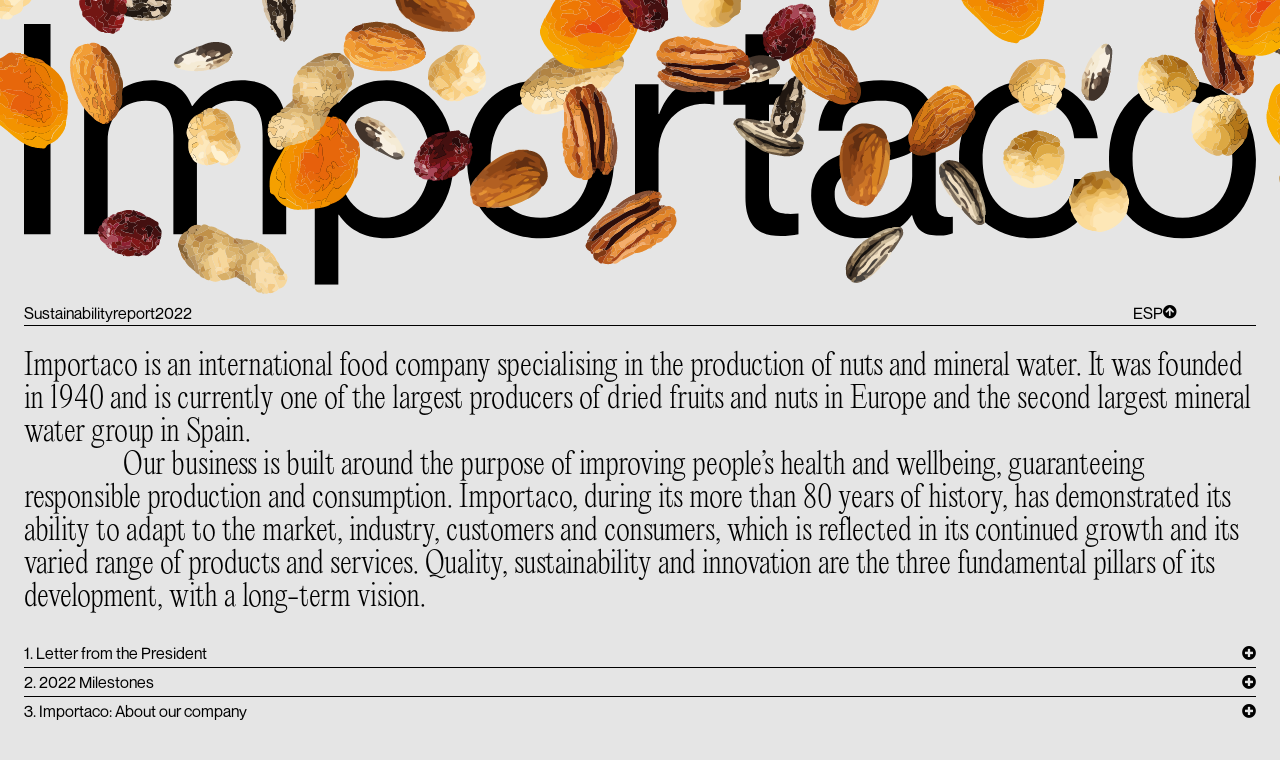

--- FILE ---
content_type: text/html; charset=UTF-8
request_url: https://importaco.com/memoriadesostenibilidad2022/en/
body_size: 66507
content:
<!doctype html>
<html lang="en-US">
<head>
	<meta charset="UTF-8">
	<meta name="viewport" content="width=device-width, initial-scale=1">
	<link rel="profile" href="https://gmpg.org/xfn/11">
	<title>Importaco &#8211; Memoria anual 2022</title>
<meta name='robots' content='max-image-preview:large' />
<link rel="alternate" hreflang="es" href="https://importaco.com/memoriadesostenibilidad2022" />
<link rel="alternate" hreflang="en" href="https://importaco.com/memoriadesostenibilidad2022/en/" />
<link rel="alternate" hreflang="x-default" href="https://importaco.com/memoriadesostenibilidad2022" />
<link rel="alternate" type="application/rss+xml" title="Importaco &raquo; Feed" href="https://importaco.com/memoriadesostenibilidad2022/en/feed/" />
<link rel="alternate" type="application/rss+xml" title="Importaco &raquo; Comments Feed" href="https://importaco.com/memoriadesostenibilidad2022/en/comments/feed/" />
<link rel="alternate" title="oEmbed (JSON)" type="application/json+oembed" href="https://importaco.com/memoriadesostenibilidad2022/en/wp-json/oembed/1.0/embed?url=https%3A%2F%2Fimportaco.com%2Fmemoriadesostenibilidad2022%2Fen%2F" />
<link rel="alternate" title="oEmbed (XML)" type="text/xml+oembed" href="https://importaco.com/memoriadesostenibilidad2022/en/wp-json/oembed/1.0/embed?url=https%3A%2F%2Fimportaco.com%2Fmemoriadesostenibilidad2022%2Fen%2F&#038;format=xml" />
<style id='wp-img-auto-sizes-contain-inline-css'>
img:is([sizes=auto i],[sizes^="auto," i]){contain-intrinsic-size:3000px 1500px}
/*# sourceURL=wp-img-auto-sizes-contain-inline-css */
</style>
<style id='wp-emoji-styles-inline-css'>

	img.wp-smiley, img.emoji {
		display: inline !important;
		border: none !important;
		box-shadow: none !important;
		height: 1em !important;
		width: 1em !important;
		margin: 0 0.07em !important;
		vertical-align: -0.1em !important;
		background: none !important;
		padding: 0 !important;
	}
/*# sourceURL=wp-emoji-styles-inline-css */
</style>
<style id='classic-theme-styles-inline-css'>
/*! This file is auto-generated */
.wp-block-button__link{color:#fff;background-color:#32373c;border-radius:9999px;box-shadow:none;text-decoration:none;padding:calc(.667em + 2px) calc(1.333em + 2px);font-size:1.125em}.wp-block-file__button{background:#32373c;color:#fff;text-decoration:none}
/*# sourceURL=/wp-includes/css/classic-themes.min.css */
</style>
<style id='global-styles-inline-css'>
:root{--wp--preset--aspect-ratio--square: 1;--wp--preset--aspect-ratio--4-3: 4/3;--wp--preset--aspect-ratio--3-4: 3/4;--wp--preset--aspect-ratio--3-2: 3/2;--wp--preset--aspect-ratio--2-3: 2/3;--wp--preset--aspect-ratio--16-9: 16/9;--wp--preset--aspect-ratio--9-16: 9/16;--wp--preset--color--black: #000000;--wp--preset--color--cyan-bluish-gray: #abb8c3;--wp--preset--color--white: #ffffff;--wp--preset--color--pale-pink: #f78da7;--wp--preset--color--vivid-red: #cf2e2e;--wp--preset--color--luminous-vivid-orange: #ff6900;--wp--preset--color--luminous-vivid-amber: #fcb900;--wp--preset--color--light-green-cyan: #7bdcb5;--wp--preset--color--vivid-green-cyan: #00d084;--wp--preset--color--pale-cyan-blue: #8ed1fc;--wp--preset--color--vivid-cyan-blue: #0693e3;--wp--preset--color--vivid-purple: #9b51e0;--wp--preset--gradient--vivid-cyan-blue-to-vivid-purple: linear-gradient(135deg,rgb(6,147,227) 0%,rgb(155,81,224) 100%);--wp--preset--gradient--light-green-cyan-to-vivid-green-cyan: linear-gradient(135deg,rgb(122,220,180) 0%,rgb(0,208,130) 100%);--wp--preset--gradient--luminous-vivid-amber-to-luminous-vivid-orange: linear-gradient(135deg,rgb(252,185,0) 0%,rgb(255,105,0) 100%);--wp--preset--gradient--luminous-vivid-orange-to-vivid-red: linear-gradient(135deg,rgb(255,105,0) 0%,rgb(207,46,46) 100%);--wp--preset--gradient--very-light-gray-to-cyan-bluish-gray: linear-gradient(135deg,rgb(238,238,238) 0%,rgb(169,184,195) 100%);--wp--preset--gradient--cool-to-warm-spectrum: linear-gradient(135deg,rgb(74,234,220) 0%,rgb(151,120,209) 20%,rgb(207,42,186) 40%,rgb(238,44,130) 60%,rgb(251,105,98) 80%,rgb(254,248,76) 100%);--wp--preset--gradient--blush-light-purple: linear-gradient(135deg,rgb(255,206,236) 0%,rgb(152,150,240) 100%);--wp--preset--gradient--blush-bordeaux: linear-gradient(135deg,rgb(254,205,165) 0%,rgb(254,45,45) 50%,rgb(107,0,62) 100%);--wp--preset--gradient--luminous-dusk: linear-gradient(135deg,rgb(255,203,112) 0%,rgb(199,81,192) 50%,rgb(65,88,208) 100%);--wp--preset--gradient--pale-ocean: linear-gradient(135deg,rgb(255,245,203) 0%,rgb(182,227,212) 50%,rgb(51,167,181) 100%);--wp--preset--gradient--electric-grass: linear-gradient(135deg,rgb(202,248,128) 0%,rgb(113,206,126) 100%);--wp--preset--gradient--midnight: linear-gradient(135deg,rgb(2,3,129) 0%,rgb(40,116,252) 100%);--wp--preset--font-size--small: 13px;--wp--preset--font-size--medium: 20px;--wp--preset--font-size--large: 36px;--wp--preset--font-size--x-large: 42px;--wp--preset--spacing--20: 0.44rem;--wp--preset--spacing--30: 0.67rem;--wp--preset--spacing--40: 1rem;--wp--preset--spacing--50: 1.5rem;--wp--preset--spacing--60: 2.25rem;--wp--preset--spacing--70: 3.38rem;--wp--preset--spacing--80: 5.06rem;--wp--preset--shadow--natural: 6px 6px 9px rgba(0, 0, 0, 0.2);--wp--preset--shadow--deep: 12px 12px 50px rgba(0, 0, 0, 0.4);--wp--preset--shadow--sharp: 6px 6px 0px rgba(0, 0, 0, 0.2);--wp--preset--shadow--outlined: 6px 6px 0px -3px rgb(255, 255, 255), 6px 6px rgb(0, 0, 0);--wp--preset--shadow--crisp: 6px 6px 0px rgb(0, 0, 0);}:where(.is-layout-flex){gap: 0.5em;}:where(.is-layout-grid){gap: 0.5em;}body .is-layout-flex{display: flex;}.is-layout-flex{flex-wrap: wrap;align-items: center;}.is-layout-flex > :is(*, div){margin: 0;}body .is-layout-grid{display: grid;}.is-layout-grid > :is(*, div){margin: 0;}:where(.wp-block-columns.is-layout-flex){gap: 2em;}:where(.wp-block-columns.is-layout-grid){gap: 2em;}:where(.wp-block-post-template.is-layout-flex){gap: 1.25em;}:where(.wp-block-post-template.is-layout-grid){gap: 1.25em;}.has-black-color{color: var(--wp--preset--color--black) !important;}.has-cyan-bluish-gray-color{color: var(--wp--preset--color--cyan-bluish-gray) !important;}.has-white-color{color: var(--wp--preset--color--white) !important;}.has-pale-pink-color{color: var(--wp--preset--color--pale-pink) !important;}.has-vivid-red-color{color: var(--wp--preset--color--vivid-red) !important;}.has-luminous-vivid-orange-color{color: var(--wp--preset--color--luminous-vivid-orange) !important;}.has-luminous-vivid-amber-color{color: var(--wp--preset--color--luminous-vivid-amber) !important;}.has-light-green-cyan-color{color: var(--wp--preset--color--light-green-cyan) !important;}.has-vivid-green-cyan-color{color: var(--wp--preset--color--vivid-green-cyan) !important;}.has-pale-cyan-blue-color{color: var(--wp--preset--color--pale-cyan-blue) !important;}.has-vivid-cyan-blue-color{color: var(--wp--preset--color--vivid-cyan-blue) !important;}.has-vivid-purple-color{color: var(--wp--preset--color--vivid-purple) !important;}.has-black-background-color{background-color: var(--wp--preset--color--black) !important;}.has-cyan-bluish-gray-background-color{background-color: var(--wp--preset--color--cyan-bluish-gray) !important;}.has-white-background-color{background-color: var(--wp--preset--color--white) !important;}.has-pale-pink-background-color{background-color: var(--wp--preset--color--pale-pink) !important;}.has-vivid-red-background-color{background-color: var(--wp--preset--color--vivid-red) !important;}.has-luminous-vivid-orange-background-color{background-color: var(--wp--preset--color--luminous-vivid-orange) !important;}.has-luminous-vivid-amber-background-color{background-color: var(--wp--preset--color--luminous-vivid-amber) !important;}.has-light-green-cyan-background-color{background-color: var(--wp--preset--color--light-green-cyan) !important;}.has-vivid-green-cyan-background-color{background-color: var(--wp--preset--color--vivid-green-cyan) !important;}.has-pale-cyan-blue-background-color{background-color: var(--wp--preset--color--pale-cyan-blue) !important;}.has-vivid-cyan-blue-background-color{background-color: var(--wp--preset--color--vivid-cyan-blue) !important;}.has-vivid-purple-background-color{background-color: var(--wp--preset--color--vivid-purple) !important;}.has-black-border-color{border-color: var(--wp--preset--color--black) !important;}.has-cyan-bluish-gray-border-color{border-color: var(--wp--preset--color--cyan-bluish-gray) !important;}.has-white-border-color{border-color: var(--wp--preset--color--white) !important;}.has-pale-pink-border-color{border-color: var(--wp--preset--color--pale-pink) !important;}.has-vivid-red-border-color{border-color: var(--wp--preset--color--vivid-red) !important;}.has-luminous-vivid-orange-border-color{border-color: var(--wp--preset--color--luminous-vivid-orange) !important;}.has-luminous-vivid-amber-border-color{border-color: var(--wp--preset--color--luminous-vivid-amber) !important;}.has-light-green-cyan-border-color{border-color: var(--wp--preset--color--light-green-cyan) !important;}.has-vivid-green-cyan-border-color{border-color: var(--wp--preset--color--vivid-green-cyan) !important;}.has-pale-cyan-blue-border-color{border-color: var(--wp--preset--color--pale-cyan-blue) !important;}.has-vivid-cyan-blue-border-color{border-color: var(--wp--preset--color--vivid-cyan-blue) !important;}.has-vivid-purple-border-color{border-color: var(--wp--preset--color--vivid-purple) !important;}.has-vivid-cyan-blue-to-vivid-purple-gradient-background{background: var(--wp--preset--gradient--vivid-cyan-blue-to-vivid-purple) !important;}.has-light-green-cyan-to-vivid-green-cyan-gradient-background{background: var(--wp--preset--gradient--light-green-cyan-to-vivid-green-cyan) !important;}.has-luminous-vivid-amber-to-luminous-vivid-orange-gradient-background{background: var(--wp--preset--gradient--luminous-vivid-amber-to-luminous-vivid-orange) !important;}.has-luminous-vivid-orange-to-vivid-red-gradient-background{background: var(--wp--preset--gradient--luminous-vivid-orange-to-vivid-red) !important;}.has-very-light-gray-to-cyan-bluish-gray-gradient-background{background: var(--wp--preset--gradient--very-light-gray-to-cyan-bluish-gray) !important;}.has-cool-to-warm-spectrum-gradient-background{background: var(--wp--preset--gradient--cool-to-warm-spectrum) !important;}.has-blush-light-purple-gradient-background{background: var(--wp--preset--gradient--blush-light-purple) !important;}.has-blush-bordeaux-gradient-background{background: var(--wp--preset--gradient--blush-bordeaux) !important;}.has-luminous-dusk-gradient-background{background: var(--wp--preset--gradient--luminous-dusk) !important;}.has-pale-ocean-gradient-background{background: var(--wp--preset--gradient--pale-ocean) !important;}.has-electric-grass-gradient-background{background: var(--wp--preset--gradient--electric-grass) !important;}.has-midnight-gradient-background{background: var(--wp--preset--gradient--midnight) !important;}.has-small-font-size{font-size: var(--wp--preset--font-size--small) !important;}.has-medium-font-size{font-size: var(--wp--preset--font-size--medium) !important;}.has-large-font-size{font-size: var(--wp--preset--font-size--large) !important;}.has-x-large-font-size{font-size: var(--wp--preset--font-size--x-large) !important;}
:where(.wp-block-post-template.is-layout-flex){gap: 1.25em;}:where(.wp-block-post-template.is-layout-grid){gap: 1.25em;}
:where(.wp-block-term-template.is-layout-flex){gap: 1.25em;}:where(.wp-block-term-template.is-layout-grid){gap: 1.25em;}
:where(.wp-block-columns.is-layout-flex){gap: 2em;}:where(.wp-block-columns.is-layout-grid){gap: 2em;}
:root :where(.wp-block-pullquote){font-size: 1.5em;line-height: 1.6;}
/*# sourceURL=global-styles-inline-css */
</style>
<link rel='stylesheet' id='wpml-blocks-css' href='https://importaco.com/memoriadesostenibilidad2022/wp-content/plugins/sitepress-multilingual-cms/dist/css/blocks/styles.css?ver=4.6.6' media='all' />
<link rel='stylesheet' id='bodhi-svgs-attachment-css' href='https://importaco.com/memoriadesostenibilidad2022/wp-content/plugins/svg-support/css/svgs-attachment.css' media='all' />
<link rel='stylesheet' id='wpml-legacy-horizontal-list-0-css' href='https://importaco.com/memoriadesostenibilidad2022/wp-content/plugins/sitepress-multilingual-cms/templates/language-switchers/legacy-list-horizontal/style.min.css?ver=1' media='all' />
<link rel='stylesheet' id='wpml-menu-item-0-css' href='https://importaco.com/memoriadesostenibilidad2022/wp-content/plugins/sitepress-multilingual-cms/templates/language-switchers/menu-item/style.min.css?ver=1' media='all' />
<link rel='stylesheet' id='parent-style-css' href='https://importaco.com/memoriadesostenibilidad2022/wp-content/themes/importaco/style.css?ver=6.9' media='all' />
<link rel='stylesheet' id='hello-elementor-css' href='https://importaco.com/memoriadesostenibilidad2022/wp-content/themes/importaco/style.min.css?ver=2.7.1' media='all' />
<link rel='stylesheet' id='hello-elementor-theme-style-css' href='https://importaco.com/memoriadesostenibilidad2022/wp-content/themes/importaco/theme.min.css?ver=2.7.1' media='all' />
<link rel='stylesheet' id='elementor-frontend-css' href='https://importaco.com/memoriadesostenibilidad2022/wp-content/plugins/elementor/assets/css/frontend.min.css?ver=3.34.1' media='all' />
<link rel='stylesheet' id='elementor-post-5-css' href='https://importaco.com/memoriadesostenibilidad2022/wp-content/uploads/elementor/css/post-5.css?ver=1767943439' media='all' />
<link rel='stylesheet' id='elementor-icons-css' href='https://importaco.com/memoriadesostenibilidad2022/wp-content/plugins/elementor/assets/lib/eicons/css/elementor-icons.min.css?ver=5.45.0' media='all' />
<link rel='stylesheet' id='elementor-pro-css' href='https://importaco.com/memoriadesostenibilidad2022/wp-content/plugins/elementor-pro/assets/css/frontend.min.css?ver=3.16.1' media='all' />
<link rel='stylesheet' id='widget-toggle-css' href='https://importaco.com/memoriadesostenibilidad2022/wp-content/plugins/elementor/assets/css/widget-toggle.min.css?ver=3.34.1' media='all' />
<link rel='stylesheet' id='elementor-post-1491-css' href='https://importaco.com/memoriadesostenibilidad2022/wp-content/uploads/elementor/css/post-1491.css?ver=1767946006' media='all' />
<link rel='stylesheet' id='elementor-post-1513-css' href='https://importaco.com/memoriadesostenibilidad2022/wp-content/uploads/elementor/css/post-1513.css?ver=1767946006' media='all' />
<link rel='stylesheet' id='elementor-post-1515-css' href='https://importaco.com/memoriadesostenibilidad2022/wp-content/uploads/elementor/css/post-1515.css?ver=1767946007' media='all' />
<link rel='stylesheet' id='tablepress-default-css' href='https://importaco.com/memoriadesostenibilidad2022/wp-content/tablepress-combined.min.css?ver=40' media='all' />
<link rel='stylesheet' id='elementor-icons-shared-0-css' href='https://importaco.com/memoriadesostenibilidad2022/wp-content/plugins/elementor/assets/lib/font-awesome/css/fontawesome.min.css?ver=5.15.3' media='all' />
<link rel='stylesheet' id='elementor-icons-fa-solid-css' href='https://importaco.com/memoriadesostenibilidad2022/wp-content/plugins/elementor/assets/lib/font-awesome/css/solid.min.css?ver=5.15.3' media='all' />
<script id="wpml-cookie-js-extra">
var wpml_cookies = {"wp-wpml_current_language":{"value":"en","expires":1,"path":"/"}};
var wpml_cookies = {"wp-wpml_current_language":{"value":"en","expires":1,"path":"/"}};
//# sourceURL=wpml-cookie-js-extra
</script>
<script src="https://importaco.com/memoriadesostenibilidad2022/wp-content/plugins/sitepress-multilingual-cms/res/js/cookies/language-cookie.js?ver=4.6.6" id="wpml-cookie-js"></script>
<script src="https://importaco.com/memoriadesostenibilidad2022/wp-includes/js/jquery/jquery.min.js?ver=3.7.1" id="jquery-core-js"></script>
<script src="https://importaco.com/memoriadesostenibilidad2022/wp-includes/js/jquery/jquery-migrate.min.js?ver=3.4.1" id="jquery-migrate-js"></script>
<link rel="https://api.w.org/" href="https://importaco.com/memoriadesostenibilidad2022/en/wp-json/" /><link rel="alternate" title="JSON" type="application/json" href="https://importaco.com/memoriadesostenibilidad2022/en/wp-json/wp/v2/pages/1491" /><link rel="EditURI" type="application/rsd+xml" title="RSD" href="https://importaco.com/memoriadesostenibilidad2022/xmlrpc.php?rsd" />
<meta name="generator" content="WordPress 6.9" />
<link rel="canonical" href="https://importaco.com/memoriadesostenibilidad2022/en/" />
<link rel='shortlink' href='https://importaco.com/memoriadesostenibilidad2022/en/' />
<meta name="generator" content="WPML ver:4.6.6 stt:1,2;" />
<meta name="generator" content="Elementor 3.34.1; features: additional_custom_breakpoints; settings: css_print_method-external, google_font-disabled, font_display-swap">
<script src="https://cdnjs.cloudflare.com/ajax/libs/p2.js/0.7.1/p2.min.js"></script>
			<style>
				.e-con.e-parent:nth-of-type(n+4):not(.e-lazyloaded):not(.e-no-lazyload),
				.e-con.e-parent:nth-of-type(n+4):not(.e-lazyloaded):not(.e-no-lazyload) * {
					background-image: none !important;
				}
				@media screen and (max-height: 1024px) {
					.e-con.e-parent:nth-of-type(n+3):not(.e-lazyloaded):not(.e-no-lazyload),
					.e-con.e-parent:nth-of-type(n+3):not(.e-lazyloaded):not(.e-no-lazyload) * {
						background-image: none !important;
					}
				}
				@media screen and (max-height: 640px) {
					.e-con.e-parent:nth-of-type(n+2):not(.e-lazyloaded):not(.e-no-lazyload),
					.e-con.e-parent:nth-of-type(n+2):not(.e-lazyloaded):not(.e-no-lazyload) * {
						background-image: none !important;
					}
				}
			</style>
			<link rel="icon" href="https://importaco.com/memoriadesostenibilidad2022/wp-content/uploads/2023/04/IT_favicon.svg" sizes="32x32" />
<link rel="icon" href="https://importaco.com/memoriadesostenibilidad2022/wp-content/uploads/2023/04/IT_favicon.svg" sizes="192x192" />
<link rel="apple-touch-icon" href="https://importaco.com/memoriadesostenibilidad2022/wp-content/uploads/2023/04/IT_favicon.svg" />
<meta name="msapplication-TileImage" content="https://importaco.com/memoriadesostenibilidad2022/wp-content/uploads/2023/04/IT_favicon.svg" />
		<style id="wp-custom-css">
			::-moz-selection { /* Code for Firefox */
  color: #e5e5e5;
  background: #000;
}

::selection {
  color: #e5e5e5;
  background: #000;
}

/*TEXT STYLES*/
h1, h2, h3, h4, h4, p, a {
	padding: 0px !important;
	margin-top: 0px !important;
	margin-bottom: 0px !important;

}


.p-title {
	font-size: calc(16px + (16 - 16) * ((100vw - 300px) / (1600 - 300)))!important;
	line-height: 120%;
	text-align: justify;
	line-break: normal;
	-webkit-hyphens: auto;
	-moz-hyphens: auto;
	hyphens: auto;
	text-transform: uppercase !important;
}

figcaption {
	font-family: "Editorial New", Serif;
	font-style: normal !important;
	font-size: calc(14px + (14 - 14) * ((100vw - 300px) / (1600 - 300)))!important;
	line-height: 120%;
	text-align: left;
	padding-top: 8px;
}

.p-caption {
	font-family: "Editorial New", Serif;
	font-style: normal !important;
	font-size: calc(14px + (14 - 14) * ((100vw - 300px) / (1600 - 300)))!important;
	line-height: 140%;
	letter-spacing: 0.5px;
	text-align: left;
	padding-top: 8px;
}

.p-sm {
	font-size: calc(16px + (16 - 16) * ((100vw - 300px) / (1600 - 300)))!important;
	line-height: 135%;
	text-indent: 8%;
	text-align: justify;
	line-break: normal;
	-webkit-hyphens: auto;
	-moz-hyphens: auto;
	hyphens: auto;
	padding-top: 8px;
}

.p-sm-1st {
	font-size: calc(16px + (16 - 16) * ((100vw - 300px) / (1600 - 300)))!important;
	line-height: 135%;
	text-indent: 0%;
	text-align: justify;
	line-break: normal;
	-webkit-hyphens: auto;
	-moz-hyphens: auto;
	hyphens: auto;
	padding-top: 8px;
}

.p-sm-list {
	font-size: calc(16px + (16 - 16) * ((100vw - 300px) / (1600 - 300)))!important;
	line-height: 135%;
	text-align: justify;
	line-break: normal;
	-webkit-hyphens: auto;
	-moz-hyphens: auto;
	hyphens: auto;
}

.p-sm-enumeration {
	font-family: "Editorial New", Serif;
	font-style: normal !important;
	font-size: calc(18px + (18 - 18) * ((100vw - 300px) / (1600 - 300)))!important;
	line-height: 135%;
	padding-left: 0% !important;
	text-indent: 0px !important;
	text-align: left;
}

.p-lg {
	font-size: calc(20px + (26 - 20) * ((100vw - 300px) / (1600 - 300)))!important;
	line-height: 125%;
	text-indent: 8%;
	text-align: justify;
	line-break: normal;
	-webkit-hyphens: auto;
	-moz-hyphens: auto;
	hyphens: auto;
	padding: 8px 0px 0px 0px;
}

.p-lg-enumeration {
	font-family: "Editorial New", Serif;
	font-style: normal !important;
	font-size: calc(20px + (26 - 20) * ((100vw - 300px) / (1600 - 300)))!important;
	line-height: 125%;
	padding-left: 0% !important;
	text-indent: 0px !important;
	text-align: left;
}


.p-xl {
	font-family: "Editorial New", Serif;
	font-size: calc(24px + (36 - 24) * ((100vw - 300px) / (1600 - 300)))!important;
	line-height: 115% !important;
	text-indent: 8%;
	margin: 0px;
	padding: 8px 0px 0px 0px;
}

.p-2xl {
	font-family: "Editorial New", Serif;
	font-size: calc(28px + (48 - 28) * ((100vw - 300px) / (1600 - 300)))!important;
	line-height: 110%;
	text-indent: 8%;
	margin: 0px;
	padding: 8px 0px 0px 0px;
}



.p-home {
	font-family: "Editorial New", Serif;
	font-size: calc(22px + (32 - 22) * ((100vw - 300px) / (1600 - 300)))!important;
	line-height: 115% !important;
	text-indent: 8%;
	margin: 0px;
	padding: 0px;
}

.p-home-1st {
	font-family: "Editorial New", Serif;
	font-size: calc(22px + (32 - 22) * ((100vw - 300px) / (1600 - 300)))!important;
	line-height: 115% !important;
	text-indent: 0%;
	margin: 0px;
	padding: 0px;
}

.elementor-heading-title {
	line-height: 120% !important;
}


/*TABLES*/
.tablepress {
 min-width: 50vw;   
}

table {
 min-width: 50vw !important;   
}

table thead th {
	font-size: 14px;
	font-family: "Neue Montreal", Sans-serif !important;
	line-height: 120%;
	letter-spacing: 0.5px;
	text-transform: uppercase;
	vertical-align: top !important;
	text-indent: 0px !important;
}

table td {
	font-size: 16px !important;
	font-family: 'Editorial New' !important;
	line-height: 140%;
	vertical-align: middle !important;
	text-indent: 0px !important;
}

.tablepress-table-description {
	font-size: 16px !important;
	text-align: center !important;
	padding-bottom: 8px;
}

.cell-title {
	font-size: 14px;
	font-family: "Neue Montreal", Sans-serif !important;
	text-transform: uppercase;
	vertical-align: top !important;
	text-indent: 0px !important;
}


.cell-title-v {
	font-size: 14px;
	font-family: "Neue Montreal", Sans-serif !important;
	text-transform: uppercase;
	vertical-align: top !important;
	text-indent: 0px !important;
	writing-mode: vertical-rl !important;
  text-orientation: upright !important;
}


/*ICONS SIZE*/
.fa, .fas {
	font-size: 14px;
	margin-top: 2px !important;
}

/*TOGGLES*/
.elementor-toggle .elementor-tab-title {
	font-weight: 400 !important;
	line-height: 1;
	padding: 4px 0 4px 0px !important;
	border-bottom: 1px solid #000 !important;
	border-top: 1px solid #e5e5e5 !important;
}

.elementor-toggle .elementor-tab-content {
    border-bottom: 0px !important;
}

/*ACCORDIONS*/
.elementor-accordion-item {
	border-bottom: solid 1px !important;
	padding: 4px 0 4px 0px !important;
}

.l1 {
	padding: 0px 0px 0px 0px !important;
	margin: 0px !important;
	font-size: 16px !important;
	line-height: 120%;}

.l2 {
	padding: 0px 0px 0px 4% !important;
	margin: 0px !important;
	font-size: 16px !important;
	line-height: 120%;
}


.l3 {
	padding: 0px 0px 0px 8% !important;
	margin: 0px !important;
	font-size: 16px !important;
	line-height: 120%;
}

.accordion-l1 p{
	padding-left: 32px !important;
	column-count: 2;
	column-gap: 20px;
}

.elementor-accordion-icon {
	font-size: 12px;
	line-height: 100%;
	padding-top: 4px;
	margin: 0px !important;
}

/*ANIMATION*/
#animation {
    position: absolute;
    height: 100vh;
    width: 100vw;
    overflow: hidden;
    pointer-events: none;
    top: 0;
}

.animation-img {
    position: absolute;
    width: 50px;
}


/*TABLA 20*/
.tablepress-id-20 
.column-1,
.tablepress-id-20 
.column-2,
.tablepress-id-20 
.column-5
{
border-right: 1px solid #000 !important;
}

.tablepress-id-20 
.column-1
{
border-left: 1px solid #000 !important;
}

.tablepress-id-20 
.row-5
{
border-bottom: 1px solid #000 !important;
}

.tablepress-id-20 
.column-4,
.tablepress-id-20 
.column-5
{
border-left: 1px solid #000 !important;
}

.tablepress-id-20
.column-3,
.tablepress-id-20
.column-4,
.tablepress-id-20
.column-5
{
	width: 32%;
}

.tablepress-id-20
.column-1,
.tablepress-id-20
.column-2
{
	width: 2%;
}
		</style>
		</head>
<body class="home wp-singular page-template-default page page-id-1491 wp-custom-logo wp-theme-importaco wp-child-theme-importaco-child elementor-default elementor-kit-5 elementor-page elementor-page-1491">


<a class="skip-link screen-reader-text" href="#content">Skip to content</a>

		<div data-elementor-type="header" data-elementor-id="1513" class="elementor elementor-1513 elementor-29 elementor-location-header" data-elementor-post-type="elementor_library">
					<div class="elementor-section-wrap">
						<div class="elementor-element elementor-element-358baee e-con-full e-flex e-con e-parent" data-id="358baee" data-element_type="container" id="head">
				<div class="elementor-element elementor-element-074c9ae elementor-widget elementor-widget-image" data-id="074c9ae" data-element_type="widget" id="logo-head" data-widget_type="image.default">
				<div class="elementor-widget-container">
															<img fetchpriority="high" width="1839" height="390" src="https://importaco.com/memoriadesostenibilidad2022/wp-content/uploads/2023/04/IMPTC_logo_2.svg" class="attachment-full size-full wp-image-63" alt="" />															</div>
				</div>
				</div>
		<div class="elementor-element elementor-element-013dec6 e-con-full e-flex e-con e-parent" data-id="013dec6" data-element_type="container" data-settings="{&quot;sticky&quot;:&quot;top&quot;,&quot;background_background&quot;:&quot;classic&quot;,&quot;sticky_on&quot;:[&quot;desktop&quot;,&quot;tablet&quot;,&quot;mobile&quot;],&quot;sticky_offset&quot;:0,&quot;sticky_effects_offset&quot;:0}">
		<div class="elementor-element elementor-element-a3609dd e-con-full e-flex e-con e-child" data-id="a3609dd" data-element_type="container">
		<a class="elementor-element elementor-element-edd40a9 e-con-full e-flex e-con e-child" data-id="edd40a9" data-element_type="container" href="#logo-head">
				<div class="elementor-element elementor-element-435a9d3 elementor-widget__width-auto elementor-widget elementor-widget-heading" data-id="435a9d3" data-element_type="widget" data-widget_type="heading.default">
				<div class="elementor-widget-container">
					<h6 class="elementor-heading-title elementor-size-default">Sustainability</h6>				</div>
				</div>
				<div class="elementor-element elementor-element-8b4b31b elementor-widget__width-auto elementor-widget elementor-widget-heading" data-id="8b4b31b" data-element_type="widget" data-widget_type="heading.default">
				<div class="elementor-widget-container">
					<h6 class="elementor-heading-title elementor-size-default">report</h6>				</div>
				</div>
				<div class="elementor-element elementor-element-b3a2eb6 elementor-widget__width-auto elementor-widget elementor-widget-heading" data-id="b3a2eb6" data-element_type="widget" data-widget_type="heading.default">
				<div class="elementor-widget-container">
					<h6 class="elementor-heading-title elementor-size-default">2022</h6>				</div>
				</div>
				</a>
		<div class="elementor-element elementor-element-1d0af80 e-con-full e-flex e-con e-child" data-id="1d0af80" data-element_type="container">
				<div class="elementor-element elementor-element-fc823c6 elementor-widget__width-auto elementor-widget elementor-widget-heading" data-id="fc823c6" data-element_type="widget" data-widget_type="heading.default">
				<div class="elementor-widget-container">
					<h6 class="elementor-heading-title elementor-size-default"><a href="https://importaco.com/memoriadesostenibilidad2022/">ESP</a></h6>				</div>
				</div>
				<div class="elementor-element elementor-element-aa6d2ff elementor-view-default elementor-widget elementor-widget-icon" data-id="aa6d2ff" data-element_type="widget" data-widget_type="icon.default">
				<div class="elementor-widget-container">
							<div class="elementor-icon-wrapper">
			<a class="elementor-icon" href="#logo-head">
			<i aria-hidden="true" class="fas fa-arrow-circle-up"></i>			</a>
		</div>
						</div>
				</div>
				</div>
				</div>
		<div class="elementor-element elementor-element-54cf7c6 e-con-full e-flex e-con e-child" data-id="54cf7c6" data-element_type="container">
				<div class="elementor-element elementor-element-3fbb630 elementor-widget-divider--view-line elementor-widget elementor-widget-divider" data-id="3fbb630" data-element_type="widget" data-widget_type="divider.default">
				<div class="elementor-widget-container">
							<div class="elementor-divider">
			<span class="elementor-divider-separator">
						</span>
		</div>
						</div>
				</div>
				</div>
				</div>
							</div>
				</div>
		
<main id="content" class="site-main post-1491 page type-page status-publish hentry">
		<div class="page-content">
				<div data-elementor-type="wp-page" data-elementor-id="1491" class="elementor elementor-1491 elementor-23" data-elementor-post-type="page">
				<div class="elementor-element elementor-element-01d2898 e-con-full animation-container e-flex e-con e-parent" data-id="01d2898" data-element_type="container" id="animation-container" data-settings="{&quot;position&quot;:&quot;fixed&quot;}">
				<div class="elementor-element elementor-element-65016cc elementor-widget elementor-widget-html" data-id="65016cc" data-element_type="widget" data-widget_type="html.default">
				<div class="elementor-widget-container">
					<div id="animation-container">
    <script src="https://importaco.com/memoriadesostenibilidad2022/wp-content/themes/importaco/frutos-secos/script.js">
    </script>
</div>				</div>
				</div>
				<div class="elementor-element elementor-element-2ab4869 elementor-hidden-desktop elementor-hidden-tablet elementor-hidden-mobile elementor-widget elementor-widget-html" data-id="2ab4869" data-element_type="widget" data-widget_type="html.default">
				<div class="elementor-widget-container">
					<style>
  #animation-container {
    position: absolute;
    height: 100vh;
    width: 100vw;
    overflow: hidden;
    pointer-events: none;
    top: 0;
}

.image {
    position: absolute;
    width: 50px;
}
</style>

<script>
    window.onload = function () {
    const container = document.getElementById('animation-container');
    const numberOfImages = 100; // Número de imágenes que deseas en la pantalla
    const imageFiles = 18; // Número total de archivos de imagen disponibles
    const world = new p2.World({ gravity: [0, 980] }); // crea un nuevo mundo p2.js con gravedad más realista
    const imageWidths = [94, 95, 58, 61, 60, 62, 34, 45, 94, 89, 50, 71, 59, 60, 47, 51, 93, 96]; // width de cada imagen

    // crea un cuerpo para cada imagen
    for (let i = 1; i <= numberOfImages; i++) {
        const img = document.createElement('img');
        img.src = 'https://importaco.com/memoriadesostenibilidad2022/wp-content/themes/importaco/frutos-secos/images/' + ((i % imageFiles) + 1) + '.svg'; // seleccionar imagen de forma aleatoria entre las 17 disponibles
        img.className = 'image ' + ' image-' + i;
        img.style.transform = 'rotate(' + Math.random() * 360 + 'deg)'; // rotación aleatoria inicial
        img.dataset.rotation = Math.random() > 0.5 ? 1 : -1; // dirección de la rotación
        img.style.width = imageWidths[(i % imageFiles)] + 'px'; // asignar el ancho de la imagen
        container.appendChild(img);

        const body = new p2.Body({
            mass: 1,
            position: [Math.random() * window.innerWidth, Math.random() * -200],
        });
        const shape = new p2.Box({ width: imageWidths[(i % imageFiles)], height: 50 }); // usar el mismo width para el shape
        shape.material = new p2.Material();
        shape.material.friction = 0.3; // ajusta la fricción
        shape.material.restitution = 0.6; // ajusta la restitución
        body.addShape(shape);
        body.img = img;
        world.addBody(body);
    }

    // actualiza la simulación cada 60 veces por segundo
    setInterval(() => {
        world.step(1 / 60); // avanza la simulación

        // actualiza la posición y rotación de cada imagen para coincidir con su cuerpo p2.js
        for (const body of world.bodies) {
            const [x, y] = body.position;
            body.img.style.left = x + 'px';
            body.img.style.top = y + 'px';
            const rotation = parseFloat(body.img.style.transform.replace(/[^\d.]/g, ''));
            const rotationDirection = parseFloat(body.img.dataset.rotation);
            body.img.style.transform = 'rotate(' + (rotation + rotationDirection) + 'deg)';
        }
    }, 1000 / 60);
}
</script>				</div>
				</div>
				</div>
		<div class="elementor-element elementor-element-5b7d438 e-con-full e-flex e-con e-parent" data-id="5b7d438" data-element_type="container">
				<div class="elementor-element elementor-element-6179df4 elementor-widget elementor-widget-text-editor" data-id="6179df4" data-element_type="widget" data-widget_type="text-editor.default">
				<div class="elementor-widget-container">
									<p class="p-home-1st">Importaco is an international food company specialising in the production of nuts and mineral water. It was founded in 1940 and is currently one of the largest producers of dried fruits and nuts in Europe and the second largest mineral water group in Spain.</p>
<p class="p-home">
Our business is built around the purpose of improving people’s health and wellbeing, guaranteeing responsible production and consumption. Importaco, during its more than 80 years of history, has demonstrated its ability to adapt to the market, industry, customers and consumers, which is reflected in its continued growth and its varied range of products and services. Quality, sustainability and innovation are the three fundamental pillars of its development, with a long-term vision.</p>								</div>
				</div>
				</div>
		<div class="elementor-element elementor-element-1061aa1 e-con-full e-flex e-con e-parent" data-id="1061aa1" data-element_type="container" data-settings="{&quot;background_background&quot;:&quot;classic&quot;}">
				<div class="elementor-element elementor-element-c9a9303 elementor-widget elementor-widget-toggle" data-id="c9a9303" data-element_type="widget" data-widget_type="toggle.default">
				<div class="elementor-widget-container">
							<div class="elementor-toggle">
							<div class="elementor-toggle-item">
					<div id="elementor-tab-title-2111" class="elementor-tab-title" data-tab="1" role="button" aria-controls="elementor-tab-content-2111" aria-expanded="false">
												<span class="elementor-toggle-icon elementor-toggle-icon-right" aria-hidden="true">
															<span class="elementor-toggle-icon-closed"><i class="fas fa-plus-circle"></i></span>
								<span class="elementor-toggle-icon-opened"><i class="elementor-toggle-icon-opened fas fa-minus-circle"></i></span>
													</span>
												<a class="elementor-toggle-title" tabindex="0"><h1 class="l1" id="1">1. Letter from the President</h1></a>
					</div>

					<div id="elementor-tab-content-2111" class="elementor-tab-content elementor-clearfix" data-tab="1" role="region" aria-labelledby="elementor-tab-title-2111">		<div data-elementor-type="section" data-elementor-id="1487" class="elementor elementor-1487 elementor-198" data-elementor-post-type="elementor_library">
					<div class="elementor-section-wrap">
						<div class="elementor-element elementor-element-20104ef e-con-full e-flex e-con e-parent" data-id="20104ef" data-element_type="container">
				<div class="elementor-element elementor-element-89fcef4 p-xl elementor-widget elementor-widget-text-editor" data-id="89fcef4" data-element_type="widget" data-widget_type="text-editor.default">
				<div class="elementor-widget-container">
									<p>The world is facing a complex global scenario caused by the war in Ukraine, rising inflation, the energy crisis and tensions in supply chains. These situations add to the challenges that COVID-19 has already brought us in previous years. These challenges call for a strong global partnership, in which business plays a key role due to its capacity to generate economic and social development together with other social actors.</p><p>In this environment, the 2022 financial year was marked by cost increases and the integration of this deviation in our results so as not to make products more expensive for the end consumer. This effort was necessary to contain prices and mitigate the population’s loss of purchasing power. It is precisely in this context that we remain committed to continue investing in order to consolidate our international development, increase the sustainability of our processes and generate innovative products in line with the latest trends in advanced food.</p><p>The food sector plays a fundamental role in social cohesion. By offering safe, healthy and affordable food we contribute to the development of fairer societies. To achieve this, we develop programmes of integration at source, quality and sustainability that allow us to involve all the actors in our value chain.</p><p>At Importaco, we have strengthened our commitment to quality, specialization and innovation by investing more than 17 million euros. Only through the generation of knowledge and the talent of our teams will we be able to implement models that make our customers’ experience unique. In the area of sustainability, we have also reinforced our strategy through energy efficiency plans with which we have reduced our annual consumption by 10 % and the circular economy through zero waste certification in four production centres.</p><p>I would like to thank all the people who make up the Importaco team for their tireless work and dedication. Your commitment is the driving force that makes us grow and become a benchmark company in the sector every day, not only for our products but also for the values with which we work. Thank you for making the Importaco project possible.</p><p> </p><p>Toño Pons Casañ</p><p>President of Importaco</p>								</div>
				</div>
				<div class="elementor-element elementor-element-69dd989 elementor-widget elementor-widget-image" data-id="69dd989" data-element_type="widget" data-widget_type="image.default">
				<div class="elementor-widget-container">
															<img decoding="async" width="800" height="534" src="https://importaco.com/memoriadesostenibilidad2022/wp-content/uploads/2023/05/tono-pons-1024x683.jpg" class="attachment-large size-large wp-image-1352" alt="Toño Pons" srcset="https://importaco.com/memoriadesostenibilidad2022/wp-content/uploads/2023/05/tono-pons-1024x683.jpg 1024w, https://importaco.com/memoriadesostenibilidad2022/wp-content/uploads/2023/05/tono-pons-300x200.jpg 300w, https://importaco.com/memoriadesostenibilidad2022/wp-content/uploads/2023/05/tono-pons-768x512.jpg 768w, https://importaco.com/memoriadesostenibilidad2022/wp-content/uploads/2023/05/tono-pons-1536x1024.jpg 1536w, https://importaco.com/memoriadesostenibilidad2022/wp-content/uploads/2023/05/tono-pons.jpg 1600w" sizes="(max-width: 800px) 100vw, 800px" />															</div>
				</div>
				</div>
							</div>
				</div>
		
</div>
				</div>
							<div class="elementor-toggle-item">
					<div id="elementor-tab-title-2112" class="elementor-tab-title" data-tab="2" role="button" aria-controls="elementor-tab-content-2112" aria-expanded="false">
												<span class="elementor-toggle-icon elementor-toggle-icon-right" aria-hidden="true">
															<span class="elementor-toggle-icon-closed"><i class="fas fa-plus-circle"></i></span>
								<span class="elementor-toggle-icon-opened"><i class="elementor-toggle-icon-opened fas fa-minus-circle"></i></span>
													</span>
												<a class="elementor-toggle-title" tabindex="0"><h1 class="l1" id="2">2. 2022 Milestones</h1></a>
					</div>

					<div id="elementor-tab-content-2112" class="elementor-tab-content elementor-clearfix" data-tab="2" role="region" aria-labelledby="elementor-tab-title-2112">		<div data-elementor-type="section" data-elementor-id="1517" class="elementor elementor-1517 elementor-227" data-elementor-post-type="elementor_library">
					<div class="elementor-section-wrap">
						<div class="elementor-element elementor-element-bd398e6 e-con-full e-flex e-con e-parent" data-id="bd398e6" data-element_type="container">
		<div class="elementor-element elementor-element-1c2a330 e-con-full e-flex e-con e-child" data-id="1c2a330" data-element_type="container">
		<div class="elementor-element elementor-element-4bed896 e-con-full e-flex e-con e-child" data-id="4bed896" data-element_type="container">
				<div class="elementor-element elementor-element-7e1af06 p-xl elementor-widget elementor-widget-heading" data-id="7e1af06" data-element_type="widget" data-widget_type="heading.default">
				<div class="elementor-widget-container">
					<p class="elementor-heading-title elementor-size-default">Importaco accelerates its energy transition strategy with the installation of 9,800 solar panels</p>				</div>
				</div>
				<div class="elementor-element elementor-element-c377cbe p-sm elementor-widget elementor-widget-text-editor" data-id="c377cbe" data-element_type="widget" data-widget_type="text-editor.default">
				<div class="elementor-widget-container">
									<p>We have invested 3.6 million euros in the installation of 9,800 photovoltaic solar panels at 10 production sites &#8211; an investment that guarantees 14 % of our self-consumption and avoids the emission of 4,600 tonnes of CO<sub>2</sub> per year. So far, Importaco has managed to reduce its energy consumption and emissions by 20 % since 2018.</p>
								</div>
				</div>
				</div>
		<div class="elementor-element elementor-element-867f60d e-con-full e-flex e-con e-child" data-id="867f60d" data-element_type="container">
				<div class="elementor-element elementor-element-79e5752 p-xl elementor-widget elementor-widget-heading" data-id="79e5752" data-element_type="widget" data-widget_type="heading.default">
				<div class="elementor-widget-container">
					<p class="elementor-heading-title elementor-size-default">“Come sano, crece fuerte” achieves its goal
of educating more than 1000 young people</p>				</div>
				</div>
				<div class="elementor-element elementor-element-0849bde p-sm elementor-widget elementor-widget-text-editor" data-id="0849bde" data-element_type="widget" data-widget_type="text-editor.default">
				<div class="elementor-widget-container">
									<p>Importaco’s “Come sano, crece fuerte” social project has continued to increase its reach. This initiative seeks to promote the consumption of fruit, vegetables, legumes and nuts among young people in Valencia. In 2022, the programme reached more than 1,200 young people, raising awareness of the importance of a nutritious diet and a healthy lifestyle.</p>
								</div>
				</div>
				</div>
		<div class="elementor-element elementor-element-afec97c e-con-full e-flex e-con e-child" data-id="afec97c" data-element_type="container">
				<div class="elementor-element elementor-element-0dcfe57 p-xl elementor-widget elementor-widget-heading" data-id="0dcfe57" data-element_type="widget" data-widget_type="heading.default">
				<div class="elementor-widget-container">
					<p class="elementor-heading-title elementor-size-default">Collaboration with the Vicente Ferrer Foundation</p>				</div>
				</div>
				<div class="elementor-element elementor-element-adca6a1 p-sm elementor-widget elementor-widget-text-editor" data-id="adca6a1" data-element_type="widget" data-widget_type="text-editor.default">
				<div class="elementor-widget-container">
									Importaco collaborated with the Vicente Ferrer Foundation by donating almonds, water and registrations for
the “VII Anantapur Ultramarathon City of Valencia”, a non-competitive charity race that raises funds for the construction of an orthopaedic and rehabilitation centre in Dornala, in the south of India.								</div>
				</div>
				</div>
		<div class="elementor-element elementor-element-924642c e-con-full e-flex e-con e-child" data-id="924642c" data-element_type="container">
				<div class="elementor-element elementor-element-e8b46f5 p-xl elementor-widget elementor-widget-heading" data-id="e8b46f5" data-element_type="widget" data-widget_type="heading.default">
				<div class="elementor-widget-container">
					<p class="elementor-heading-title elementor-size-default">Four new centres certified in the ISO 50001 standard</p>				</div>
				</div>
				<div class="elementor-element elementor-element-1f8408c p-sm elementor-widget elementor-widget-text-editor" data-id="1f8408c" data-element_type="widget" data-widget_type="text-editor.default">
				<div class="elementor-widget-container">
									<p>During the year 2022, Importaco carried out the certification of its energy management system in four of its production centres. This certification allows the company to improve the energy efficiency of its facilities and contribute to environmental protection.</p>
								</div>
				</div>
				</div>
		<div class="elementor-element elementor-element-4740744 e-con-full e-flex e-con e-child" data-id="4740744" data-element_type="container">
				<div class="elementor-element elementor-element-b4b1d23 p-xl elementor-widget elementor-widget-heading" data-id="b4b1d23" data-element_type="widget" data-widget_type="heading.default">
				<div class="elementor-widget-container">
					<p class="elementor-heading-title elementor-size-default">Importaco wins silver medal on the ECOVADIS platform</p>				</div>
				</div>
				<div class="elementor-element elementor-element-f36ca00 p-sm elementor-widget elementor-widget-text-editor" data-id="f36ca00" data-element_type="widget" data-widget_type="text-editor.default">
				<div class="elementor-widget-container">
									Importaco received the 2022 silver medal from EcoVadis. This certification assesses both the environmental impact of the company’s activity and its labour practices, human rights, ethics and sustainable procurement. It also places Importaco in the top 25 % of the best qualifications, reflecting its commitment to people, innovation and the sustainability of its products and the company.
								</div>
				</div>
				</div>
		<div class="elementor-element elementor-element-cc1322a e-con-full e-flex e-con e-child" data-id="cc1322a" data-element_type="container">
				<div class="elementor-element elementor-element-da7bc78 p-xl elementor-widget elementor-widget-heading" data-id="da7bc78" data-element_type="widget" data-widget_type="heading.default">
				<div class="elementor-widget-container">
					<p class="elementor-heading-title elementor-size-default">Itac Professional launches a selection of allergen-free ingredients</p>				</div>
				</div>
				<div class="elementor-element elementor-element-973da90 p-sm elementor-widget elementor-widget-text-editor" data-id="973da90" data-element_type="widget" data-widget_type="text-editor.default">
				<div class="elementor-widget-container">
									<p>Itac Professional, Importaco’s B2B brand, offers catering professionals a selection of gluten-free and peanut- free nuts and dried fruits, with the aim of guaranteeing peace of mind for you and your customers. The products included in this selection are almonds in different varieties and formats (sliced, diced, ground, whole), shelled walnuts, standard and premium shelled pine nuts, premium sultanas, pitted and unpitted plums and dried apricots. Itac Professional, aware of the benefits of this selection for both catering professionals and consumers, continues to work to incorporate new references.</p>
								</div>
				</div>
				</div>
		<div class="elementor-element elementor-element-195cde9 e-con-full e-flex e-con e-child" data-id="195cde9" data-element_type="container">
				<div class="elementor-element elementor-element-cc17448 p-xl elementor-widget elementor-widget-heading" data-id="cc17448" data-element_type="widget" data-widget_type="heading.default">
				<div class="elementor-widget-container">
					<p class="elementor-heading-title elementor-size-default">Collaboration with universities to promote young talent</p>				</div>
				</div>
				<div class="elementor-element elementor-element-afc992f p-sm elementor-widget elementor-widget-text-editor" data-id="afc992f" data-element_type="widget" data-widget_type="text-editor.default">
				<div class="elementor-widget-container">
									<p>Importaco maintains alliances with the University of Valencia, EDEM, the Polytechnic University of Valencia, Florida Universitaria and ESIC, to contribute to the development of young talent. Through these alliances we share our knowledge with students so that they can establish links with the world of work and learn first-hand about the practical application of their studies.</p>
								</div>
				</div>
				</div>
		<div class="elementor-element elementor-element-0bc9515 e-con-full e-flex e-con e-child" data-id="0bc9515" data-element_type="container">
				<div class="elementor-element elementor-element-2682d70 p-xl elementor-widget elementor-widget-heading" data-id="2682d70" data-element_type="widget" data-widget_type="heading.default">
				<div class="elementor-widget-container">
					<p class="elementor-heading-title elementor-size-default">Gaspar Alapont appointed 1st vice-president of Almendrave</p>				</div>
				</div>
				<div class="elementor-element elementor-element-d59285f p-sm elementor-widget elementor-widget-text-editor" data-id="d59285f" data-element_type="widget" data-widget_type="text-editor.default">
				<div class="elementor-widget-container">
									<div class="page" title="Page 5">
<div class="layoutArea">
<div class="column">
<div class="page" title="Page 5">
<div class="layoutArea">
<div class="column">
<p>Gaspar Alapont, a colleague of Importaco since 1993 and current head of almond purchasing, was appointed by the governing body of SAB-Almendrave as the new 1st vice-president of the organisation.</p>
</div>
</div>
</div>
</div>
</div>
</div>
								</div>
				</div>
				</div>
		<div class="elementor-element elementor-element-dd778c5 e-con-full e-flex e-con e-child" data-id="dd778c5" data-element_type="container">
				<div class="elementor-element elementor-element-d32aa82 p-xl elementor-widget elementor-widget-heading" data-id="d32aa82" data-element_type="widget" data-widget_type="heading.default">
				<div class="elementor-widget-container">
					<p class="elementor-heading-title elementor-size-default">Importaco participates in the INC XXXIX World Nuts &amp; Dried Fruit Congress</p>				</div>
				</div>
				<div class="elementor-element elementor-element-4018709 p-sm elementor-widget elementor-widget-text-editor" data-id="4018709" data-element_type="widget" data-widget_type="text-editor.default">
				<div class="elementor-widget-container">
									<p>The president of Importaco, Toño Pons, participated in the peanut round table at the XXXIX World Nuts &amp; Dried Fruit Congress organised by the INC in Dubai. He analysed current consumption patterns and market supply and demand. The Congress organised by the INC is the most important international meeting of professionals dedicated to the dried fruit and nuts sector in the world, with 1,000 participants from more than 60 countries.</p>
								</div>
				</div>
				</div>
				</div>
		<div class="elementor-element elementor-element-73048a0 e-con-full e-flex e-con e-child" data-id="73048a0" data-element_type="container">
				<div class="elementor-element elementor-element-0a6f62e elementor-widget-divider--view-line elementor-widget elementor-widget-divider" data-id="0a6f62e" data-element_type="widget" data-widget_type="divider.default">
				<div class="elementor-widget-container">
							<div class="elementor-divider">
			<span class="elementor-divider-separator">
						</span>
		</div>
						</div>
				</div>
				<div class="elementor-element elementor-element-21817eb p-caption elementor-widget elementor-widget-image" data-id="21817eb" data-element_type="widget" data-widget_type="image.default">
				<div class="elementor-widget-container">
												<figure class="wp-caption">
										<img decoding="async" width="2200" height="1650" src="https://importaco.com/memoriadesostenibilidad2022/wp-content/uploads/2023/05/p-8.jpg" class="attachment-full size-full wp-image-368" alt="" srcset="https://importaco.com/memoriadesostenibilidad2022/wp-content/uploads/2023/05/p-8.jpg 2200w, https://importaco.com/memoriadesostenibilidad2022/wp-content/uploads/2023/05/p-8-300x225.jpg 300w, https://importaco.com/memoriadesostenibilidad2022/wp-content/uploads/2023/05/p-8-1024x768.jpg 1024w, https://importaco.com/memoriadesostenibilidad2022/wp-content/uploads/2023/05/p-8-768x576.jpg 768w, https://importaco.com/memoriadesostenibilidad2022/wp-content/uploads/2023/05/p-8-1536x1152.jpg 1536w, https://importaco.com/memoriadesostenibilidad2022/wp-content/uploads/2023/05/p-8-2048x1536.jpg 2048w" sizes="(max-width: 2200px) 100vw, 2200px" />											<figcaption class="widget-image-caption wp-caption-text">Almond tree plantation at Importaco Terra’s farm La Guita in Badajoz.</figcaption>
										</figure>
									</div>
				</div>
		<div class="elementor-element elementor-element-a18bcf1 e-con-full e-flex e-con e-child" data-id="a18bcf1" data-element_type="container">
		<div class="elementor-element elementor-element-991ec63 e-con-full e-flex e-con e-child" data-id="991ec63" data-element_type="container">
		<div class="elementor-element elementor-element-ce5f4cb e-con-full e-flex e-con e-child" data-id="ce5f4cb" data-element_type="container">
				<div class="elementor-element elementor-element-2f1d514 p-xl elementor-widget elementor-widget-heading" data-id="2f1d514" data-element_type="widget" data-widget_type="heading.default">
				<div class="elementor-widget-container">
					<p class="elementor-heading-title elementor-size-default">Talk by the allergist Ramón Salgueiro, doctor at La Fe Hospital of Valencia</p>				</div>
				</div>
				<div class="elementor-element elementor-element-f3d5642 p-sm elementor-widget elementor-widget-text-editor" data-id="f3d5642" data-element_type="widget" data-widget_type="text-editor.default">
				<div class="elementor-widget-container">
									<p>Dr. Ramón López Salgueiro, an allergist at La Fe Hospital of Valencia, gave a training talk at Importaco’s Quality, Research and Innovation Department on the need to provide consumers with accurate information on the labelling of nut packaging in order to avoid restrictions on their consumption, as they are a source of essential nutrients for health. He also explained that food allergies are increasingly common in the population, both in adults and children, so the risk of cross-contamination must be prevented.</p>
								</div>
				</div>
				</div>
		<div class="elementor-element elementor-element-b8d11d6 e-con-full e-flex e-con e-child" data-id="b8d11d6" data-element_type="container">
				<div class="elementor-element elementor-element-8ef89b7 p-xl elementor-widget elementor-widget-heading" data-id="8ef89b7" data-element_type="widget" data-widget_type="heading.default">
				<div class="elementor-widget-container">
					<p class="elementor-heading-title elementor-size-default">Importaco Terra has become the first FSA and GlobalG.A.P. certified almond plantation</p>				</div>
				</div>
				<div class="elementor-element elementor-element-eb60c1b p-sm elementor-widget elementor-widget-text-editor" data-id="eb60c1b" data-element_type="widget" data-widget_type="text-editor.default">
				<div class="elementor-widget-container">
									<p>Importaco Terra has obtained the FSA (<em>Farm Sustainability Assessment</em>) and GlobalG.A.P. certifications for its almond growing farm La Guita, located in Badajoz, Extremadura. This is the result of a certification process that began more than a year ago, with the total dedication of the Importaco Terra team, the support of the Quality and Environment and Agricultural Integration Departments, as well as the advice of an external technician. These certifications recognise Importaco’s agricultural integration model, guaranteeing that the almonds come from a supply chain based on an efficient, safe and environmentally-friendly production process.</p>								</div>
				</div>
				</div>
		<div class="elementor-element elementor-element-68d45b6 e-con-full e-flex e-con e-child" data-id="68d45b6" data-element_type="container">
				<div class="elementor-element elementor-element-2567457 p-xl elementor-widget elementor-widget-heading" data-id="2567457" data-element_type="widget" data-widget_type="heading.default">
				<div class="elementor-widget-container">
					<p class="elementor-heading-title elementor-size-default">Teresa Cercós participates in “Family businesses facing the challenge of innovation”</p>				</div>
				</div>
				<div class="elementor-element elementor-element-004ad69 p-sm elementor-widget elementor-widget-text-editor" data-id="004ad69" data-element_type="widget" data-widget_type="text-editor.default">
				<div class="elementor-widget-container">
									Teresa Cercós, Director of Quality, Environment and Innovation at Importaco, participated in the round table “How and why does the family business innovate”, organised by the LAB Mediterráneo Foundation, AVE, IVEFA
and EY. During her speech, she explained that the company has a willingness to change, a long-term vision and an implementation of innovations for both external and internal customers.								</div>
				</div>
				</div>
		<div class="elementor-element elementor-element-33999e2 e-con-full e-flex e-con e-child" data-id="33999e2" data-element_type="container">
				<div class="elementor-element elementor-element-83e9076 p-xl elementor-widget elementor-widget-heading" data-id="83e9076" data-element_type="widget" data-widget_type="heading.default">
				<div class="elementor-widget-container">
					<p class="elementor-heading-title elementor-size-default">Participation in the Regional Forum on Economy and Sustainability, organised by Levante-EMV and À Punt Mèdia</p>				</div>
				</div>
				<div class="elementor-element elementor-element-6be9bdb p-sm elementor-widget elementor-widget-text-editor" data-id="6be9bdb" data-element_type="widget" data-widget_type="text-editor.default">
				<div class="elementor-widget-container">
									<p>Irene Moreno, External Relations and CSR Director of Importaco, participated in the Economy and Sustainability Forum promoted by the Camp de Morvedre. The aim was to promote sustainable development through social inclusion, equal opportunities, the reduction of inequality and sustainable economic management. Topics such as digitalisation, entrepreneurship, employment, corporate social responsibility, the environment and financing were addressed.</p>
								</div>
				</div>
				</div>
		<div class="elementor-element elementor-element-3a772e0 e-con-full e-flex e-con e-child" data-id="3a772e0" data-element_type="container">
				<div class="elementor-element elementor-element-4aa2f3d p-xl elementor-widget elementor-widget-heading" data-id="4aa2f3d" data-element_type="widget" data-widget_type="heading.default">
				<div class="elementor-widget-container">
					<p class="elementor-heading-title elementor-size-default">Food Innovate Summit in Milan</p>				</div>
				</div>
				<div class="elementor-element elementor-element-d311614 p-sm elementor-widget elementor-widget-text-editor" data-id="d311614" data-element_type="widget" data-widget_type="text-editor.default">
				<div class="elementor-widget-container">
									<p>The Food Innovate Summit in Milan has become an essential annual event for the food industry. It showcases the latest trends in food, innovation, R&amp;D&amp;I and consumption from all over Europe. Importaco participated in this fair with our Director of Quality, Innovation and Environment, Teresa Cercós, who presented a paper on neuroscience and customer experience to integrate consumer expectations into the supply chain.</p>
								</div>
				</div>
				</div>
				</div>
		<div class="elementor-element elementor-element-8c060a8 e-con-full e-flex e-con e-child" data-id="8c060a8" data-element_type="container">
		<div class="elementor-element elementor-element-769f727 e-con-full e-flex e-con e-child" data-id="769f727" data-element_type="container">
				<div class="elementor-element elementor-element-8b0b16d p-xl elementor-widget elementor-widget-heading" data-id="8b0b16d" data-element_type="widget" data-widget_type="heading.default">
				<div class="elementor-widget-container">
					<p class="elementor-heading-title elementor-size-default">Improvement of the industrial processes of the dried fruit centre</p>				</div>
				</div>
				<div class="elementor-element elementor-element-7ad72d0 p-sm elementor-widget elementor-widget-text-editor" data-id="7ad72d0" data-element_type="widget" data-widget_type="text-editor.default">
				<div class="elementor-widget-container">
									<p>With the aim of always seeking continuous improvement, this year we have implemented a new technology that allows us to improve the industrial processes of dried fruit production. This technology is based on the use of an ultraviolet light camera to identify any anomalies before final inspection. This makes it possible to detect defects in the dried fruit before processing, which improves the quality of the final products and reduces production costs.</p>
								</div>
				</div>
				</div>
		<div class="elementor-element elementor-element-c8b5667 e-con-full e-flex e-con e-child" data-id="c8b5667" data-element_type="container">
				<div class="elementor-element elementor-element-4c5e631 p-xl elementor-widget elementor-widget-heading" data-id="4c5e631" data-element_type="widget" data-widget_type="heading.default">
				<div class="elementor-widget-container">
					<p class="elementor-heading-title elementor-size-default">Our corporate laboratory of the Technology Centre has revalidated the ISO 17025 accreditation, granted by the National Accreditation Entity &#8211; ENAC</p>				</div>
				</div>
				<div class="elementor-element elementor-element-8526824 p-sm elementor-widget elementor-widget-text-editor" data-id="8526824" data-element_type="widget" data-widget_type="text-editor.default">
				<div class="elementor-widget-container">
									<p>The Importaco Technology Centre’s corporate laboratory has achieved the revalidation of the ISO 17025 accreditation for the analysis of aflatoxins and ochratoxin A. This accreditation, granted by the Spanish National Accreditation Body (ENAC), guarantees that the laboratory has the technical competence and the necessary procedures to carry out tests and calibrations properly.</p>
								</div>
				</div>
				</div>
		<div class="elementor-element elementor-element-cc76f31 e-con-full e-flex e-con e-child" data-id="cc76f31" data-element_type="container">
				<div class="elementor-element elementor-element-fa25e58 p-xl elementor-widget elementor-widget-heading" data-id="fa25e58" data-element_type="widget" data-widget_type="heading.default">
				<div class="elementor-widget-container">
					<p class="elementor-heading-title elementor-size-default">Visit of the CEIP María Yocasta of Puerto de Sagunto to the Seeds Factory</p>				</div>
				</div>
				<div class="elementor-element elementor-element-0498d86 p-sm elementor-widget elementor-widget-text-editor" data-id="0498d86" data-element_type="widget" data-widget_type="text-editor.default">
				<div class="elementor-widget-container">
									<p>The second year of primary school pupils from the Maria Yocasta Primary School in Sagunto visited the Seeds Factory, as part of an educational initiative for pupils to learn about the working processes of factories and trades in Valencia. This is part of our strategy to build relationships with the local communities where we operate. During the visit, the students learned in situ about the professional work of several of our colleagues, as well as a talk on waste treatment and our sustainability strategy<em>.</em></p>
								</div>
				</div>
				</div>
		<div class="elementor-element elementor-element-c145635 e-con-full e-flex e-con e-child" data-id="c145635" data-element_type="container">
				<div class="elementor-element elementor-element-ecb0529 p-xl elementor-widget elementor-widget-heading" data-id="ecb0529" data-element_type="widget" data-widget_type="heading.default">
				<div class="elementor-widget-container">
					<p class="elementor-heading-title elementor-size-default">Importaco supports sport: a successful contribution to the Trinidad Alfonso EDP Valencia Marathon</p>				</div>
				</div>
				<div class="elementor-element elementor-element-0197345 p-sm elementor-widget elementor-widget-text-editor" data-id="0197345" data-element_type="widget" data-widget_type="text-editor.default">
				<div class="elementor-widget-container">
									<p>Importaco once again collaborated in the Trinidad Alfonso EDP Valencia Marathon, held on 4th December 2022 in Valencia Ciudad del Running. Our contribution included the participation of Importaco Runner, a club ranked 25th in terms of number of participants; in addition, 32,000 units of Natural Nut Mix were donated, with a total investment of 21,297 euros. This collaboration reflects our company’s firm commitment to promoting a healthy lifestyle through sporting activities.</p>
								</div>
				</div>
				</div>
				</div>
				</div>
				</div>
				</div>
							</div>
				</div>
		
</div>
				</div>
							<div class="elementor-toggle-item">
					<div id="elementor-tab-title-2113" class="elementor-tab-title" data-tab="3" role="button" aria-controls="elementor-tab-content-2113" aria-expanded="false">
												<span class="elementor-toggle-icon elementor-toggle-icon-right" aria-hidden="true">
															<span class="elementor-toggle-icon-closed"><i class="fas fa-plus-circle"></i></span>
								<span class="elementor-toggle-icon-opened"><i class="elementor-toggle-icon-opened fas fa-minus-circle"></i></span>
													</span>
												<a class="elementor-toggle-title" tabindex="0"><h1 class="l1" id="3">3. Importaco: About our company</h1></a>
					</div>

					<div id="elementor-tab-content-2113" class="elementor-tab-content elementor-clearfix" data-tab="3" role="region" aria-labelledby="elementor-tab-title-2113">		<div data-elementor-type="section" data-elementor-id="1519" class="elementor elementor-1519 elementor-230" data-elementor-post-type="elementor_library">
					<div class="elementor-section-wrap">
						<div class="elementor-element elementor-element-61a5233 e-con-full e-flex e-con e-parent" data-id="61a5233" data-element_type="container">
		<a class="elementor-element elementor-element-a178e35 e-con-full e-flex e-con e-child" data-id="a178e35" data-element_type="container" data-settings="{&quot;sticky&quot;:&quot;top&quot;,&quot;sticky_offset&quot;:24,&quot;sticky_parent&quot;:&quot;yes&quot;,&quot;sticky_on&quot;:[&quot;desktop&quot;,&quot;tablet&quot;,&quot;mobile&quot;],&quot;sticky_effects_offset&quot;:0}" href="#31">
				<div class="elementor-element elementor-element-0a2f359 elementor-widget elementor-widget-text-editor" data-id="0a2f359" data-element_type="widget" data-widget_type="text-editor.default">
				<div class="elementor-widget-container">
									<p>3.1. Company profile</p>
								</div>
				</div>
				<div class="elementor-element elementor-element-a0bb001 elementor-widget-divider--view-line elementor-widget elementor-widget-divider" data-id="a0bb001" data-element_type="widget" data-widget_type="divider.default">
				<div class="elementor-widget-container">
							<div class="elementor-divider">
			<span class="elementor-divider-separator">
						</span>
		</div>
						</div>
				</div>
				</a>
		<div class="elementor-element elementor-element-bbf62e2 e-con-full e-flex e-con e-child" data-id="bbf62e2" data-element_type="container">
				<div class="elementor-element elementor-element-50af449 p-lg elementor-widget elementor-widget-text-editor" data-id="50af449" data-element_type="widget" data-widget_type="text-editor.default">
				<div class="elementor-widget-container">
									<p>Importaco is an international food company specialising in the production of nuts and mineral water. It was founded in 1940 and is currently one of the largest producers of dried fruits and nuts in Europe and the second largest mineral water group in Spain.</p>
<p>Our team is made up of 2,311 people who develop a business model focused on health and meeting the expectations of consumers at all stages of consumption. To achieve this, we have an integrated value chain, a team of great professionals and highly-specialised production centres.</p>
<p>Our business is built around the purpose of improving people’s health and wellbeing, guaranteeing responsible production and consumption. Importaco, during its more than 80 years of history, has demonstrated its ability to adapt to the market, industry, customers and consumers, which is reflected in its continued growth and its varied range of products and services. Quality, sustainability and innovation are the three fundamental pillars of its development, with a long-term vision.</p>
								</div>
				</div>
				</div>
		<div class="elementor-element elementor-element-356cedc e-con-full e-flex e-con e-child" data-id="356cedc" data-element_type="container">
				<div class="elementor-element elementor-element-828bee6 elementor-widget elementor-widget-image" data-id="828bee6" data-element_type="widget" data-widget_type="image.default">
				<div class="elementor-widget-container">
															<img loading="lazy" decoding="async" width="2250" height="1367" src="https://importaco.com/memoriadesostenibilidad2022/wp-content/uploads/2023/05/agua1.jpg" class="attachment-full size-full wp-image-1739" alt="" srcset="https://importaco.com/memoriadesostenibilidad2022/wp-content/uploads/2023/05/agua1.jpg 2250w, https://importaco.com/memoriadesostenibilidad2022/wp-content/uploads/2023/05/agua1-300x182.jpg 300w, https://importaco.com/memoriadesostenibilidad2022/wp-content/uploads/2023/05/agua1-1024x622.jpg 1024w, https://importaco.com/memoriadesostenibilidad2022/wp-content/uploads/2023/05/agua1-768x467.jpg 768w, https://importaco.com/memoriadesostenibilidad2022/wp-content/uploads/2023/05/agua1-1536x933.jpg 1536w, https://importaco.com/memoriadesostenibilidad2022/wp-content/uploads/2023/05/agua1-2048x1244.jpg 2048w" sizes="(max-width: 2250px) 100vw, 2250px" />															</div>
				</div>
				</div>
		<a class="elementor-element elementor-element-645e5d1 e-con-full e-flex e-con e-child" data-id="645e5d1" data-element_type="container" data-settings="{&quot;sticky&quot;:&quot;top&quot;,&quot;sticky_offset&quot;:48,&quot;sticky_parent&quot;:&quot;yes&quot;,&quot;animation&quot;:&quot;none&quot;,&quot;sticky_on&quot;:[&quot;desktop&quot;,&quot;tablet&quot;,&quot;mobile&quot;],&quot;sticky_effects_offset&quot;:0}" href="#311">
				<div class="elementor-element elementor-element-8635176 elementor-widget elementor-widget-text-editor" data-id="8635176" data-element_type="widget" data-widget_type="text-editor.default">
				<div class="elementor-widget-container">
									<p>3.1.1. Products and services</p>
								</div>
				</div>
				<div class="elementor-element elementor-element-9e0c14f elementor-widget-divider--view-line elementor-widget elementor-widget-divider" data-id="9e0c14f" data-element_type="widget" data-widget_type="divider.default">
				<div class="elementor-widget-container">
							<div class="elementor-divider">
			<span class="elementor-divider-separator">
						</span>
		</div>
						</div>
				</div>
				</a>
		<div class="elementor-element elementor-element-c1869fb e-con-full e-flex e-con e-child" data-id="c1869fb" data-element_type="container">
		<div class="elementor-element elementor-element-ea9e276 e-con-full e-flex e-con e-child" data-id="ea9e276" data-element_type="container">
				<div class="elementor-element elementor-element-fe41a1a p-sm elementor-widget elementor-widget-text-editor" data-id="fe41a1a" data-element_type="widget" data-widget_type="text-editor.default">
				<div class="elementor-widget-container">
									<p>IMPORTACO NUTS</p>
<p>Importaco Nuts has extensive experience in the production and marketing of nuts and dried fruits. Our activities include the manufacture, production and distribution of nuts, snacks, chocolate-covered nuts, dried fruits and seeds. We currently operate in four different markets: the <em>retail</em> market in the Iberian Peninsula, the international <em>retail</em> market, the <em>food service</em> market and the ingredients market for the agri-food industry. We have 13 production centres: eight in Spain, two in Italy, one in Poland, one in Turkey and one in the United Kingdom.</p>
								</div>
				</div>
				</div>
		<div class="elementor-element elementor-element-d76a938 e-con-full e-flex e-con e-child" data-id="d76a938" data-element_type="container">
				<div class="elementor-element elementor-element-0cf4c44 p-sm elementor-widget elementor-widget-text-editor" data-id="0cf4c44" data-element_type="widget" data-widget_type="text-editor.default">
				<div class="elementor-widget-container">
									<p>IMPORTACO WATERS</p>
<p>Importaco Waters specialises in the commercialisation of mineral water and has four springs in Spain: Sierra de Albarracín (Teruel), Peñagolosa in Cortes de Arenoso (Castellón), Sierra de Gredos (Ávila) and Sierra de la Tramontana (Mallorca). Our commercial brands Agua de Cortes, Agua de Bronchales, AguaDoy and Font S’Aritja are present in national <em>retail</em> through Mercadona. Agua de Cortes and Font des Teix are active in the <em>food service</em> market.  </p>
								</div>
				</div>
				</div>
		<div class="elementor-element elementor-element-6922df6 e-con-full e-flex e-con e-child" data-id="6922df6" data-element_type="container">
				</div>
				</div>
		<a class="elementor-element elementor-element-5ed7427 e-con-full e-flex e-con e-child" data-id="5ed7427" data-element_type="container" data-settings="{&quot;sticky&quot;:&quot;top&quot;,&quot;sticky_offset&quot;:72,&quot;sticky_parent&quot;:&quot;yes&quot;,&quot;animation&quot;:&quot;none&quot;,&quot;sticky_on&quot;:[&quot;desktop&quot;,&quot;tablet&quot;,&quot;mobile&quot;],&quot;sticky_effects_offset&quot;:0}" href="#312">
				<div class="elementor-element elementor-element-c82f5ff elementor-widget elementor-widget-text-editor" data-id="c82f5ff" data-element_type="widget" data-widget_type="text-editor.default">
				<div class="elementor-widget-container">
									<p>3.1.2. Our presence in the world</p>
								</div>
				</div>
				<div class="elementor-element elementor-element-ac22be7 elementor-widget-divider--view-line elementor-widget elementor-widget-divider" data-id="ac22be7" data-element_type="widget" data-widget_type="divider.default">
				<div class="elementor-widget-container">
							<div class="elementor-divider">
			<span class="elementor-divider-separator">
						</span>
		</div>
						</div>
				</div>
				</a>
		<div class="elementor-element elementor-element-7548dc2 e-con-full e-flex e-con e-child" data-id="7548dc2" data-element_type="container">
		<div class="elementor-element elementor-element-12038d9 e-con-full e-flex e-con e-child" data-id="12038d9" data-element_type="container">
				<div class="elementor-element elementor-element-6fe55a1 p-2xl elementor-widget elementor-widget-text-editor" data-id="6fe55a1" data-element_type="widget" data-widget_type="text-editor.default">
				<div class="elementor-widget-container">
									<p>Our group, based in Beniparrell (Valencia, Spain), has an extensive global presence<sup>(1)</sup>.</p>
<p>We have production centres in Spain, Italy, Poland, the United Kingdom and Turkey, and purchasing offices in Argentina, the United States and China that cover the different nut and dried fruit growing areas.</p>
								</div>
				</div>
				<div class="elementor-element elementor-element-7a722f9 elementor-widget elementor-widget-spacer" data-id="7a722f9" data-element_type="widget" data-widget_type="spacer.default">
				<div class="elementor-widget-container">
							<div class="elementor-spacer">
			<div class="elementor-spacer-inner"></div>
		</div>
						</div>
				</div>
				<div class="elementor-element elementor-element-7930579 p-caption elementor-widget__width-initial elementor-widget elementor-widget-text-editor" data-id="7930579" data-element_type="widget" data-widget_type="text-editor.default">
				<div class="elementor-widget-container">
									<sup>1</sup> Countries in which Importaco has people working.
 Operations are understood to be those carried out by these people to contribute to the company’s objectives.
								</div>
				</div>
				</div>
		<div class="elementor-element elementor-element-3de6228 e-con-full e-flex e-con e-child" data-id="3de6228" data-element_type="container" data-settings="{&quot;animation&quot;:&quot;none&quot;}">
				<div class="elementor-element elementor-element-b1cac1c elementor-widget elementor-widget-text-editor" data-id="b1cac1c" data-element_type="widget" data-widget_type="text-editor.default">
				<div class="elementor-widget-container">
									<p>COMMERCIAL PRESENCE: As for our customers, we supply nuts to 48 different countries.</p>
								</div>
				</div>
				<div class="elementor-element elementor-element-4355b99 elementor-widget-divider--view-line elementor-widget elementor-widget-divider" data-id="4355b99" data-element_type="widget" data-widget_type="divider.default">
				<div class="elementor-widget-container">
							<div class="elementor-divider">
			<span class="elementor-divider-separator">
						</span>
		</div>
						</div>
				</div>
				</div>
		<div class="elementor-element elementor-element-735b7b0 e-con-full e-flex e-con e-child" data-id="735b7b0" data-element_type="container">
		<div class="elementor-element elementor-element-6802b2b e-con-full e-flex e-con e-child" data-id="6802b2b" data-element_type="container">
				<div class="elementor-element elementor-element-8502813 elementor-widget elementor-widget-image" data-id="8502813" data-element_type="widget" data-widget_type="image.default">
				<div class="elementor-widget-container">
															<img loading="lazy" decoding="async" width="1869" height="1117" src="https://importaco.com/memoriadesostenibilidad2022/wp-content/uploads/2023/05/g_001-1.svg" class="attachment-full size-full wp-image-481" alt="" />															</div>
				</div>
				</div>
		<div class="elementor-element elementor-element-562e737 e-con-full e-flex e-con e-child" data-id="562e737" data-element_type="container">
				<div class="elementor-element elementor-element-9466d48 p-sm-enumeration elementor-widget elementor-widget-text-editor" data-id="9466d48" data-element_type="widget" data-widget_type="text-editor.default">
				<div class="elementor-widget-container">
									<p class="figcaption">Argentina, Australia, Austria, Belgium, Bulgaria, Canada, Croatia, Cyprus, Czech Republic, Denmark, Egypt, Estonia, Finland, France, Germany, Greece, Hong Kong, Hungary, Ireland, Israel, Italy, Japan, Kazakhstan, Kuwait, Latvia, Lithuania, Lebanon, Malta, Northern Ireland, Mauritius (Isl.), Norway, Netherlands, French Polynesia, Poland, Portugal, United Kingdom, Czech Republic, Slovak Republic, Romania, Serbia, Slovenia, Spain, Sweden, Switzerland, Turkey and Ukraine.</p>
								</div>
				</div>
				</div>
				</div>
		<div class="elementor-element elementor-element-4e2bdb1 e-con-full e-flex e-con e-child" data-id="4e2bdb1" data-element_type="container" data-settings="{&quot;animation&quot;:&quot;none&quot;}">
				<div class="elementor-element elementor-element-0433e3b elementor-widget elementor-widget-text-editor" data-id="0433e3b" data-element_type="widget" data-widget_type="text-editor.default">
				<div class="elementor-widget-container">
									<p>OFFICES AND PRODUCTION SITES</p>
								</div>
				</div>
				<div class="elementor-element elementor-element-fd19d76 elementor-widget-divider--view-line elementor-widget elementor-widget-divider" data-id="fd19d76" data-element_type="widget" data-widget_type="divider.default">
				<div class="elementor-widget-container">
							<div class="elementor-divider">
			<span class="elementor-divider-separator">
						</span>
		</div>
						</div>
				</div>
				</div>
		<div class="elementor-element elementor-element-4c48a76 e-con-full e-flex e-con e-child" data-id="4c48a76" data-element_type="container">
		<div class="elementor-element elementor-element-9aeb365 e-con-full e-flex e-con e-child" data-id="9aeb365" data-element_type="container">
				<div class="elementor-element elementor-element-35587fc p-sm elementor-widget elementor-widget-text-editor" data-id="35587fc" data-element_type="widget" data-widget_type="text-editor.default">
				<div class="elementor-widget-container">
									<p class="p-sm-1st">SPAIN</p>
<p class="p-sm-enumeration">• Importaco Headquarters</p>
<p class="p-sm-enumeration">• Head office</p>
<p class="p-sm-enumeration">• Commercial offices</p>
<p class="p-sm-enumeration">• Nut factories (8)</p>
<p class="p-sm-enumeration">• Mineral water bottling plants (4)</p>
<p class="p-sm-enumeration">• Almond tree plantations</p>
&nbsp;
<p class="p-sm-1st">PORTUGAL</p>
<p class="p-sm-enumeration">• Almond tree plantations</p>								</div>
				</div>
				</div>
		<div class="elementor-element elementor-element-483a9bc e-con-full e-flex e-con e-child" data-id="483a9bc" data-element_type="container">
				<div class="elementor-element elementor-element-e78a633 p-sm elementor-widget elementor-widget-text-editor" data-id="e78a633" data-element_type="widget" data-widget_type="text-editor.default">
				<div class="elementor-widget-container">
									<p class="p-sm-1st">POLAND</p>
<p class="p-sm-enumeration">• Nut factory</p>
&nbsp;
<p class="p-sm-1st">TURKEY</p>
<p class="p-sm-enumeration">• Dried fruit factory</p>
<p class="p-sm-enumeration">• MENA Procurement Office</p>
&nbsp;
<p class="p-sm-1st">ITALY</p>
<p class="p-sm-enumeration">• Besana Headquarters</p>
<p class="p-sm-enumeration">• Nut factories (2)</p>								</div>
				</div>
				</div>
		<div class="elementor-element elementor-element-753459b e-con-full e-flex e-con e-child" data-id="753459b" data-element_type="container">
				<div class="elementor-element elementor-element-e4489ab p-sm elementor-widget elementor-widget-text-editor" data-id="e4489ab" data-element_type="widget" data-widget_type="text-editor.default">
				<div class="elementor-widget-container">
									<p class="p-sm-1st">UNITED KINGDOM</p>
<p class="p-sm-enumeration">• Nut factory</p><br>
<p class="p-sm-1st">ARGENTINA</p>
<p class="p-sm-enumeration">• Latin America Procurement Office</p>
<p class="p-sm-enumeration">• Peanut plantations</p><br>
<p class="p-sm-1st">UNITED STATES</p>
<p class="p-sm-enumeration">• North American Procurement Office</p><br>
<p class="p-sm-1st">CHINA</p>
<p class="p-sm-enumeration">• Asia Procurement Office</p>								</div>
				</div>
				</div>
				</div>
				<div class="elementor-element elementor-element-2521c76 elementor-widget elementor-widget-spacer" data-id="2521c76" data-element_type="widget" data-widget_type="spacer.default">
				<div class="elementor-widget-container">
							<div class="elementor-spacer">
			<div class="elementor-spacer-inner"></div>
		</div>
						</div>
				</div>
		<div class="elementor-element elementor-element-7f717a5 e-con-full e-flex e-con e-child" data-id="7f717a5" data-element_type="container" data-settings="{&quot;animation&quot;:&quot;none&quot;}">
				<div class="elementor-element elementor-element-25a746f elementor-widget elementor-widget-text-editor" data-id="25a746f" data-element_type="widget" data-widget_type="text-editor.default">
				<div class="elementor-widget-container">
									<p>VALUE CHAIN</p>
								</div>
				</div>
				<div class="elementor-element elementor-element-831b53b elementor-widget-divider--view-line elementor-widget elementor-widget-divider" data-id="831b53b" data-element_type="widget" data-widget_type="divider.default">
				<div class="elementor-widget-container">
							<div class="elementor-divider">
			<span class="elementor-divider-separator">
						</span>
		</div>
						</div>
				</div>
				</div>
		<div class="elementor-element elementor-element-9279746 e-con-full e-flex e-con e-child" data-id="9279746" data-element_type="container">
				<div class="elementor-element elementor-element-da48a10 p-xl elementor-widget elementor-widget-text-editor" data-id="da48a10" data-element_type="widget" data-widget_type="text-editor.default">
				<div class="elementor-widget-container">
									<p>Importaco works in partnership with suppliers, farmers and companies in the agri-food sector with the aim of supplying the most nutritious and safest food. Strategic and preferred suppliers account for approximately 80 % of the volume of raw materials, with whom long-term relationships are established to ensure food safety, quality and sustainability.</p>
								</div>
				</div>
				</div>
		<div class="elementor-element elementor-element-47e33d4 e-con-full e-flex e-con e-child" data-id="47e33d4" data-element_type="container">
				<div class="elementor-element elementor-element-174827e elementor-widget elementor-widget-html" data-id="174827e" data-element_type="widget" data-widget_type="html.default">
				<div class="elementor-widget-container">
					<span id="tablepress-17-description" class="tablepress-table-description tablepress-table-description-id-17">We have suppliers from the following geographical areas:</span>

<table id="tablepress-17" class="tablepress tablepress-id-17 p-sm" aria-describedby="tablepress-17-description">
<thead>
<tr class="row-1">
	<th class="column-1">Supplying areas</th><th class="column-2">Main countries</th><th class="column-3">Number of suppliers</th>
</tr>
</thead>
<tbody>
<tr class="row-2">
	<td class="column-1">Africa</td><td class="column-2">Burkina Faso, Malawi, South Africa and Tunisia</td><td class="column-3">8</td>
</tr>
<tr class="row-3">
	<td class="column-1">Asia</td><td class="column-2">United Arab Emirates, China, India, Iran, Israel, Japan, Sri Lanka, Singapore, Thailand, Vietnam and the Philippines</td><td class="column-3">20</td>
</tr>
<tr class="row-4">
	<td class="column-1">Europe</td><td class="column-2">Bulgaria, Switzerland, Germany, Spain, France, United Kingdom, Greece, Ireland, Italy, Netherlands, Poland and Turkey</td><td class="column-3">86</td>
</tr>
<tr class="row-5">
	<td class="column-1">Oceania</td><td class="column-2">Australia</td><td class="column-3">1</td>
</tr>
<tr class="row-6">
	<td class="column-1">America</td><td class="column-2">Chile, Peru, United States, Argentina, Canada and Brazil</td><td class="column-3">61</td>
</tr>
<tr class="row-7">
	<td class="column-1"><element class="cell-title">TOTAL</element></td><td class="column-2"></td><td class="column-3">176</td>
</tr>
</tbody>
</table>
				</div>
				</div>
				</div>
				</div>
				</div>
		<div class="elementor-element elementor-element-d6e7d86 e-con-full e-flex e-con e-parent" data-id="d6e7d86" data-element_type="container" id="32">
		<a class="elementor-element elementor-element-1254c1c e-con-full animated-slow e-flex e-con e-child" data-id="1254c1c" data-element_type="container" data-settings="{&quot;sticky&quot;:&quot;top&quot;,&quot;sticky_offset&quot;:24,&quot;sticky_parent&quot;:&quot;yes&quot;,&quot;animation&quot;:&quot;none&quot;,&quot;sticky_on&quot;:[&quot;desktop&quot;,&quot;tablet&quot;,&quot;mobile&quot;],&quot;sticky_effects_offset&quot;:0}" href="#32">
				<div class="elementor-element elementor-element-37cae5e elementor-widget elementor-widget-text-editor" data-id="37cae5e" data-element_type="widget" data-widget_type="text-editor.default">
				<div class="elementor-widget-container">
									<p>3.2. Economic performance indicators</p>
								</div>
				</div>
				<div class="elementor-element elementor-element-4444e6c elementor-widget-divider--view-line elementor-widget elementor-widget-divider" data-id="4444e6c" data-element_type="widget" data-widget_type="divider.default">
				<div class="elementor-widget-container">
							<div class="elementor-divider">
			<span class="elementor-divider-separator">
						</span>
		</div>
						</div>
				</div>
				</a>
		<div class="elementor-element elementor-element-450cc06 e-con-full e-flex e-con e-child" data-id="450cc06" data-element_type="container">
		<div class="elementor-element elementor-element-e43849f e-con-full e-flex e-con e-child" data-id="e43849f" data-element_type="container">
		<div class="elementor-element elementor-element-d2d7f92 e-con-full e-flex e-con e-child" data-id="d2d7f92" data-element_type="container">
				<div class="elementor-element elementor-element-2a41125 p-xl elementor-widget elementor-widget-text-editor" data-id="2a41125" data-element_type="widget" data-widget_type="text-editor.default">
				<div class="elementor-widget-container">
									<p>In order to ensure Importaco’s long-term sustainable economic performance, we are committed to creating value for all of our stakeholders. To this end, we include in our strategic plan programmes for the financial sustainability of the group and the efficient management of investments and operating costs. </p>
								</div>
				</div>
				</div>
		<div class="elementor-element elementor-element-2d357a9 e-con-full e-flex e-con e-child" data-id="2d357a9" data-element_type="container">
				<div class="elementor-element elementor-element-5c7c308 elementor-widget elementor-widget-spacer" data-id="5c7c308" data-element_type="widget" data-widget_type="spacer.default">
				<div class="elementor-widget-container">
							<div class="elementor-spacer">
			<div class="elementor-spacer-inner"></div>
		</div>
						</div>
				</div>
				<div class="elementor-element elementor-element-3056e35 elementor-widget elementor-widget-image" data-id="3056e35" data-element_type="widget" data-widget_type="image.default">
				<div class="elementor-widget-container">
												<figure class="wp-caption">
										<img loading="lazy" decoding="async" width="2200" height="1467" src="https://importaco.com/memoriadesostenibilidad2022/wp-content/uploads/2023/05/p_003-b.jpg" class="attachment-full size-full wp-image-1197" alt="" srcset="https://importaco.com/memoriadesostenibilidad2022/wp-content/uploads/2023/05/p_003-b.jpg 2200w, https://importaco.com/memoriadesostenibilidad2022/wp-content/uploads/2023/05/p_003-b-300x200.jpg 300w, https://importaco.com/memoriadesostenibilidad2022/wp-content/uploads/2023/05/p_003-b-1024x683.jpg 1024w, https://importaco.com/memoriadesostenibilidad2022/wp-content/uploads/2023/05/p_003-b-768x512.jpg 768w, https://importaco.com/memoriadesostenibilidad2022/wp-content/uploads/2023/05/p_003-b-1536x1024.jpg 1536w, https://importaco.com/memoriadesostenibilidad2022/wp-content/uploads/2023/05/p_003-b-2048x1366.jpg 2048w" sizes="(max-width: 2200px) 100vw, 2200px" />											<figcaption class="widget-image-caption wp-caption-text"> Installation of solar panels at Importaco’s headquarters in Beniparrell.</figcaption>
										</figure>
									</div>
				</div>
				<div class="elementor-element elementor-element-b83a93c elementor-widget elementor-widget-spacer" data-id="b83a93c" data-element_type="widget" data-widget_type="spacer.default">
				<div class="elementor-widget-container">
							<div class="elementor-spacer">
			<div class="elementor-spacer-inner"></div>
		</div>
						</div>
				</div>
				</div>
				</div>
		<div class="elementor-element elementor-element-04f7ecd e-con-full e-flex e-con e-child" data-id="04f7ecd" data-element_type="container" data-settings="{&quot;animation&quot;:&quot;none&quot;}">
				<div class="elementor-element elementor-element-ed421f8 elementor-widget elementor-widget-spacer" data-id="ed421f8" data-element_type="widget" data-widget_type="spacer.default">
				<div class="elementor-widget-container">
							<div class="elementor-spacer">
			<div class="elementor-spacer-inner"></div>
		</div>
						</div>
				</div>
				<div class="elementor-element elementor-element-66fb971 elementor-widget elementor-widget-text-editor" data-id="66fb971" data-element_type="widget" data-widget_type="text-editor.default">
				<div class="elementor-widget-container">
									<p>ECONOMIC-FINANCIAL DATA 2022 (IN THOUSANDS OF EUROS)</p>
								</div>
				</div>
				<div class="elementor-element elementor-element-a85c0e4 elementor-widget-divider--view-line elementor-widget elementor-widget-divider" data-id="a85c0e4" data-element_type="widget" data-widget_type="divider.default">
				<div class="elementor-widget-container">
							<div class="elementor-divider">
			<span class="elementor-divider-separator">
						</span>
		</div>
						</div>
				</div>
				</div>
		<div class="elementor-element elementor-element-f748647 e-con-full e-flex e-con e-child" data-id="f748647" data-element_type="container">
				<div class="elementor-element elementor-element-fc1488c elementor-widget elementor-widget-html" data-id="fc1488c" data-element_type="widget" data-widget_type="html.default">
				<div class="elementor-widget-container">
					
<table id="tablepress-18" class="tablepress tablepress-id-18 p-sm tbody-has-connected-cells">
<tbody>
<tr class="row-1">
	<td colspan="2" class="column-1"><element class="cell-title">Economic value generated</element></td>
</tr>
<tr class="row-2">
	<td class="column-1">Net sales</td><td class="column-2">744 873</td>
</tr>
<tr class="row-3">
	<td class="column-1">Operating result</td><td class="column-2">-6143</td>
</tr>
<tr class="row-4">
	<td class="column-1">Profit before tax</td><td class="column-2">2418</td>
</tr>
<tr class="row-5">
	<td class="column-1">Profit after tax</td><td class="column-2">3518</td>
</tr>
<tr class="row-6">
	<td class="column-1">Net worth</td><td class="column-2">202 340</td>
</tr>
<tr class="row-7">
	<td class="column-1">Investments</td><td class="column-2">17 458</td>
</tr>
<tr class="row-8">
	<td colspan="2" class="column-1"><element class="cell-title">Economic value distributed</element></td>
</tr>
<tr class="row-9">
	<td class="column-1">Operational costs</td><td class="column-2">67 204</td>
</tr>
<tr class="row-10">
	<td class="column-1">Employee salaries</td><td class="column-2">81 784</td>
</tr>
<tr class="row-11">
	<td class="column-1">Financial costs</td><td class="column-2">3155</td>
</tr>
<tr class="row-12">
	<td colspan="2" class="column-1"><element class="cell-title">SALES VOLUME (IN THOUSANDS)</element></td>
</tr>
<tr class="row-13">
	<td class="column-1">Nuts: 105,298 kilograms</td><td class="column-2">Mineral water: 808,820 litres</td>
</tr>
</tbody>
</table>
				</div>
				</div>
				</div>
				</div>
				</div>
		<div class="elementor-element elementor-element-41e4341 e-con-full e-flex e-con e-parent" data-id="41e4341" data-element_type="container" id="33" data-settings="{&quot;background_background&quot;:&quot;classic&quot;}">
		<a class="elementor-element elementor-element-07a9bf6 e-con-full animated-slow e-flex e-con e-child" data-id="07a9bf6" data-element_type="container" data-settings="{&quot;sticky&quot;:&quot;top&quot;,&quot;sticky_offset&quot;:24,&quot;sticky_parent&quot;:&quot;yes&quot;,&quot;animation&quot;:&quot;none&quot;,&quot;sticky_on&quot;:[&quot;desktop&quot;,&quot;tablet&quot;,&quot;mobile&quot;],&quot;sticky_effects_offset&quot;:0}" href="#33">
				<div class="elementor-element elementor-element-4b24ebf elementor-widget elementor-widget-text-editor" data-id="4b24ebf" data-element_type="widget" data-widget_type="text-editor.default">
				<div class="elementor-widget-container">
									<p>3.3. Strategy and management model</p>
								</div>
				</div>
				<div class="elementor-element elementor-element-9f3991a elementor-widget-divider--view-line elementor-widget elementor-widget-divider" data-id="9f3991a" data-element_type="widget" data-widget_type="divider.default">
				<div class="elementor-widget-container">
							<div class="elementor-divider">
			<span class="elementor-divider-separator">
						</span>
		</div>
						</div>
				</div>
				</a>
		<a class="elementor-element elementor-element-750b494 e-con-full e-flex e-con e-child" data-id="750b494" data-element_type="container" data-settings="{&quot;sticky&quot;:&quot;top&quot;,&quot;sticky_offset&quot;:48,&quot;sticky_parent&quot;:&quot;yes&quot;,&quot;animation&quot;:&quot;none&quot;,&quot;sticky_on&quot;:[&quot;desktop&quot;,&quot;tablet&quot;,&quot;mobile&quot;],&quot;sticky_effects_offset&quot;:0}" href="#331">
				<div class="elementor-element elementor-element-8e7e06c elementor-widget elementor-widget-text-editor" data-id="8e7e06c" data-element_type="widget" data-widget_type="text-editor.default">
				<div class="elementor-widget-container">
									<p>3.3.1. Responsible management model</p>
								</div>
				</div>
				<div class="elementor-element elementor-element-e28bc43 elementor-widget-divider--view-line elementor-widget elementor-widget-divider" data-id="e28bc43" data-element_type="widget" data-widget_type="divider.default">
				<div class="elementor-widget-container">
							<div class="elementor-divider">
			<span class="elementor-divider-separator">
						</span>
		</div>
						</div>
				</div>
				</a>
		<div class="elementor-element elementor-element-d015bf7 e-con-full e-flex e-con e-child" data-id="d015bf7" data-element_type="container" id="331">
		<div class="elementor-element elementor-element-0cfe647 e-con-full e-flex e-con e-child" data-id="0cfe647" data-element_type="container">
				<div class="elementor-element elementor-element-98f8e88 p-xl elementor-widget elementor-widget-text-editor" data-id="98f8e88" data-element_type="widget" data-widget_type="text-editor.default">
				<div class="elementor-widget-container">
									<p>Importaco’s management model is based on the values of trust, rigour and participation in order to achieve our business purpose: to improve people’s health and well-being, while guaranteeing responsible production and consumption.</p>
<p>The corporate principles, commitments and courses of action are designed to promote the participation of all people, reflecting the company’s business philosophy and serving as a guide for professionals. The statements included in the management model are practical and reflect our commitment to the principles of business ethics and the United Nations Sustainable Development Goals. </p>
<p>In this model, each person becomes a protagonist, as it is their exemplarity and experience that enable the implementation of the business model and corporate strategy. All Importaco employees act under this model, to ensure that our activities are carried out in an ethical, transparent and sustainable manner. This helps to create a shared, stable and solid culture capable of mobilising people.  </p>
								</div>
				</div>
				</div>
		<div class="elementor-element elementor-element-9820f41 e-con-full e-flex e-con e-child" data-id="9820f41" data-element_type="container" data-settings="{&quot;animation&quot;:&quot;none&quot;}">
				<div class="elementor-element elementor-element-f8e11bf elementor-widget elementor-widget-text-editor" data-id="f8e11bf" data-element_type="widget" data-widget_type="text-editor.default">
				<div class="elementor-widget-container">
									<p>OUR PRINCIPLES</p>
								</div>
				</div>
				<div class="elementor-element elementor-element-2878649 elementor-widget-divider--view-line elementor-widget elementor-widget-divider" data-id="2878649" data-element_type="widget" data-widget_type="divider.default">
				<div class="elementor-widget-container">
							<div class="elementor-divider">
			<span class="elementor-divider-separator">
						</span>
		</div>
						</div>
				</div>
				</div>
		<div class="elementor-element elementor-element-fe182e5 e-con-full e-flex e-con e-child" data-id="fe182e5" data-element_type="container">
		<div class="elementor-element elementor-element-26e00cb e-con-full e-flex e-con e-child" data-id="26e00cb" data-element_type="container">
				<div class="elementor-element elementor-element-cb86361 p-lg elementor-widget elementor-widget-text-editor" data-id="cb86361" data-element_type="widget" data-widget_type="text-editor.default">
				<div class="elementor-widget-container">
									<p>The principles are the result of the combination of Importaco’s values, which define the rules of conduct aimed at guiding people’s actions. In order to comply with the established principles, Importaco undertakes and makes concrete commitments with the aim of advancing sustainable development. </p>
<p>Importaco works in collaboration with suppliers, farmers and companies in the agricultural sector with the aim of supplying the most nutritious and safest food. To this end, suppliers are classified into four levels according to the volume of purchases and the level of integration of their policies: strategic, preferential, transactional and challengers. Strategic and preferred suppliers account for approximately 80 % of the volume of raw materials, with whom long-term relationships are established to ensure food safety, quality and sustainability.  </p>
								</div>
				</div>
				</div>
		<div class="elementor-element elementor-element-93da7bf e-con-full e-flex e-con e-child" data-id="93da7bf" data-element_type="container">
				<div class="elementor-element elementor-element-2e9f945 p-sm elementor-widget elementor-widget-text-editor" data-id="2e9f945" data-element_type="widget" data-widget_type="text-editor.default">
				<div class="elementor-widget-container">
									<p class="p-sm">HEALTH AND WELL-BEING</p>
<p class="p-sm">We contribute to improving the health and well-being of consumers through the supply of quality products that enable them to enjoy a good diet.</p>
<p class="p-sm-enumeration">• Developing a reliable, inclusive,<br />sustainable and efficient food system</p>
<p class="p-sm-enumeration">• Offering safe, nutritious and healthy products</p>
<p class="p-sm-enumeration">• Promoting a healthy lifestyle</p>
<p class="p-sm">LEADERSHIP AND INTEGRITY</p>
<p class="p-sm">People are the cornerstone of our growth. We are committed to demanding, committed and rigorous people who share our values. </p>
<p class="p-sm-enumeration">• Creating an excellent working environment</p>
<p class="p-sm-enumeration">• Fostering leadership based on our values</p>
<p class="p-sm-enumeration">• Respecting human rights</p>
<p class="p-sm">ENVIRONMENTAL SUSTAINABILITY</p>
<p class="p-sm">We make responsible and efficient use of natural resources by striking a balance between economic development and environmental protection.</p>
<p class="p-sm-enumeration">• Reducing our emissions to achieve neutrality</p>
<p class="p-sm-enumeration">• Responsible water use</p>
<p class="p-sm-enumeration">• Applying circular economy criteria</p>
<p class="p-sm-enumeration">
								</div>
				</div>
				<div class="elementor-element elementor-element-31ef2c2 p-sm elementor-widget elementor-widget-text-editor" data-id="31ef2c2" data-element_type="widget" data-widget_type="text-editor.default">
				<div class="elementor-widget-container">
									<p class="p-sm">DEVELOPMENT AND CONTINUITY</p>
<p class="p-sm">As a family business, we uphold our values and act in a way that is committed to long-term development and the creation of a shared project.</p>
<p class="p-sm-enumeration">• Building lasting relationships with our customers</p>
<p class="p-sm-enumeration">• Ensuring economic and financial sustainability</p>
<p class="p-sm-enumeration">• Conducting business ethically</p>
<p class="p-sm">INNOVATION</p>
<p class="p-sm">We work together with our stakeholders to develop innovative projects that allow us to be aligned with the latest trends and create shared value.</p>
<p class="p-sm-enumeration">• Creating a culture of innovation</p>
<p class="p-sm-enumeration">• Generating new opportunities through exploration</p>
<p class="p-sm-enumeration">• Creating new products based on neuroscie</p>
<p class="p-sm">TECHNOLOGY</p>
<p class="p-sm">We incorporate technology to transform our organisation and our products and use them as a tool to respond to the challenges of the future.</p>
<p class="p-sm-enumeration">• Integrating digitisation and fostering agility</p>
<p class="p-sm-enumeration">• Be more efficient and offer higher-quality products</p>
<p class="p-sm-enumeration">• Creating a culture of IT security</p>
								</div>
				</div>
				</div>
				</div>
				</div>
		<a class="elementor-element elementor-element-c92b7b6 e-con-full e-flex e-con e-child" data-id="c92b7b6" data-element_type="container" data-settings="{&quot;sticky&quot;:&quot;top&quot;,&quot;sticky_offset&quot;:72,&quot;sticky_parent&quot;:&quot;yes&quot;,&quot;animation&quot;:&quot;none&quot;,&quot;sticky_on&quot;:[&quot;desktop&quot;,&quot;tablet&quot;,&quot;mobile&quot;],&quot;sticky_effects_offset&quot;:0}" href="#332">
				<div class="elementor-element elementor-element-8a37b38 elementor-widget elementor-widget-text-editor" data-id="8a37b38" data-element_type="widget" data-widget_type="text-editor.default">
				<div class="elementor-widget-container">
									<p>3.3.2. Sustainability strategy</p>
								</div>
				</div>
				<div class="elementor-element elementor-element-65b7084 elementor-widget-divider--view-line elementor-widget elementor-widget-divider" data-id="65b7084" data-element_type="widget" data-widget_type="divider.default">
				<div class="elementor-widget-container">
							<div class="elementor-divider">
			<span class="elementor-divider-separator">
						</span>
		</div>
						</div>
				</div>
				</a>
		<div class="elementor-element elementor-element-db98b26 e-con-full e-flex e-con e-child" data-id="db98b26" data-element_type="container" id="332">
		<div class="elementor-element elementor-element-2d0d6d2 e-con-full e-flex e-con e-child" data-id="2d0d6d2" data-element_type="container">
				<div class="elementor-element elementor-element-f39c7c0 p-xl elementor-widget elementor-widget-text-editor" data-id="f39c7c0" data-element_type="widget" data-widget_type="text-editor.default">
				<div class="elementor-widget-container">
									<p>Our broad commitment to sustainability is embodied in our Green Company strategy, in which we integrate sustainability into our business through three pillars: Green (Planet), Health (Product), Social (People). To meet the demands of our stakeholders and ensure the long-term sustainability of our company, our strategy is based on these three pillars, each with specific plans and projects. </p>
								</div>
				</div>
		<div class="elementor-element elementor-element-e5f0389 e-con-full e-flex e-con e-child" data-id="e5f0389" data-element_type="container">
		<div class="elementor-element elementor-element-851e0db e-con-full e-flex e-con e-child" data-id="851e0db" data-element_type="container">
				<div class="elementor-element elementor-element-83c3344 p-sm elementor-widget elementor-widget-text-editor" data-id="83c3344" data-element_type="widget" data-widget_type="text-editor.default">
				<div class="elementor-widget-container">
									<p>SOCIAL: PEOPLE</p>
<p>At Importaco, we are firmly committed to improving the lives of all those with whom we interact. This is achieved through the promotion of a diverse and equitable organisation, the respect and development of human rights and the establishment of ethical principles. To meet these aspirations, we have in place a Social Compliance programme, a Code of Ethics, an equality plan, a Health and Safety policy and a strategy aimed at promoting stable and quality employment. The People and Values Department strives to maximise employee well-being and ensure a safe and healthy working environment.   </p>
								</div>
				</div>
				</div>
		<div class="elementor-element elementor-element-aa2c4be e-con-full e-flex e-con e-child" data-id="aa2c4be" data-element_type="container">
				<div class="elementor-element elementor-element-c355788 p-sm elementor-widget elementor-widget-text-editor" data-id="c355788" data-element_type="widget" data-widget_type="text-editor.default">
				<div class="elementor-widget-container">
									<p>HEALTH: PRODUCT</p>
<p>Importaco strives to provide responsible, affordable and high-quality products, including environmental and health criteria, trends and elements of responsible innovation in their creation and development. In order to improve formulations in line with the health demands of today’s society, several projects have been carried out, including the formulation of new products by minimising the content of additives, salt, sugar and fats; the elimination of allergens; and the evaluation of the life cycle analysis of certain products to assess the environmental impact at all stages. These initiatives are complemented by Importaco’s 360° quality model, which offers consumers safe, nutritious and healthy products, as well as transparent labelling to inform them about the ingredients used in each product.  </p>
								</div>
				</div>
				</div>
		<div class="elementor-element elementor-element-bae0267 e-con-full e-flex e-con e-child" data-id="bae0267" data-element_type="container">
				<div class="elementor-element elementor-element-a5322ca p-sm elementor-widget elementor-widget-text-editor" data-id="a5322ca" data-element_type="widget" data-widget_type="text-editor.default">
				<div class="elementor-widget-container">
									<p>GREEN: PLANET</p>
<p>At Importaco, we are committed to protecting nature through our motto “producing more with less”. This is achieved by involving everyone in the circular economy, reducing the consumption of natural resources and greenhouse gas emissions. Our action plans include continuous improvement of energy efficiency, environmental awareness and sensitisation of the workforce, sustainable use of water, implementation of new measures related to climate change adaptation, promotion of sustainable agricultural practices and the definition of a roadmap to achieve climate neutrality through decarbonisation.  </p>
								</div>
				</div>
				</div>
				</div>
				</div>
				</div>
		<a class="elementor-element elementor-element-2005b7f e-con-full e-flex e-con e-child" data-id="2005b7f" data-element_type="container" data-settings="{&quot;sticky&quot;:&quot;top&quot;,&quot;sticky_offset&quot;:96,&quot;sticky_parent&quot;:&quot;yes&quot;,&quot;animation&quot;:&quot;none&quot;,&quot;sticky_on&quot;:[&quot;desktop&quot;,&quot;tablet&quot;,&quot;mobile&quot;],&quot;sticky_effects_offset&quot;:0}" href="#333">
				<div class="elementor-element elementor-element-189cc99 elementor-widget elementor-widget-text-editor" data-id="189cc99" data-element_type="widget" data-widget_type="text-editor.default">
				<div class="elementor-widget-container">
									<p>3.3.3 Corporate strategy</p>
								</div>
				</div>
				<div class="elementor-element elementor-element-87ec517 elementor-widget-divider--view-line elementor-widget elementor-widget-divider" data-id="87ec517" data-element_type="widget" data-widget_type="divider.default">
				<div class="elementor-widget-container">
							<div class="elementor-divider">
			<span class="elementor-divider-separator">
						</span>
		</div>
						</div>
				</div>
				</a>
		<div class="elementor-element elementor-element-637a19f e-con-full e-flex e-con e-child" data-id="637a19f" data-element_type="container" id="333">
		<div class="elementor-element elementor-element-5d16f17 e-con-full e-flex e-con e-child" data-id="5d16f17" data-element_type="container">
				<div class="elementor-element elementor-element-2ea9862 p-xl elementor-widget elementor-widget-text-editor" data-id="2ea9862" data-element_type="widget" data-widget_type="text-editor.default">
				<div class="elementor-widget-container">
									<p>Importaco wishes to consolidate its European leadership in the production and distribution of dried fruit and nuts and to maintain its position as one of the leading companies in the Spanish mineral water market. In order to achieve this objective, a series of development lines have been established to guide the company’s areas. </p>
<p>The strategic plan is oriented towards continuous development in the current markets: <em>retail</em>, industry and <em>food service</em>. The strategic lines included in this plan are the development of sales in all markets, the collaboration with strategic customers, the launching of elaborated and innovative products, the improvement of the group’s competitiveness and the promotion of quality plans adapted to the requirements of each customer. </p>
<p>To achieve these objectives, corporate changes will be made to adapt the group’s organisational structure, harness the talent of its people and enhance digitalisation and sustainability.</p>
								</div>
				</div>
				</div>
		<div class="elementor-element elementor-element-c3eb7a9 e-con-full e-flex e-con e-child" data-id="c3eb7a9" data-element_type="container">
		<div class="elementor-element elementor-element-586dc17 e-con-full e-flex e-con e-child" data-id="586dc17" data-element_type="container">
				<div class="elementor-element elementor-element-66fd420 elementor-widget elementor-widget-image" data-id="66fd420" data-element_type="widget" data-widget_type="image.default">
				<div class="elementor-widget-container">
															<img loading="lazy" decoding="async" width="350" height="257" src="https://importaco.com/memoriadesostenibilidad2022/wp-content/uploads/2023/05/grf_01.svg" class="attachment-full size-full wp-image-1072" alt="" />															</div>
				</div>
				</div>
				</div>
		<div class="elementor-element elementor-element-5cecebe e-con-full e-flex e-con e-child" data-id="5cecebe" data-element_type="container">
		<div class="elementor-element elementor-element-e79110a e-con-full e-flex e-con e-child" data-id="e79110a" data-element_type="container">
				<div class="elementor-element elementor-element-6d1781c elementor-widget elementor-widget-image" data-id="6d1781c" data-element_type="widget" data-widget_type="image.default">
				<div class="elementor-widget-container">
												<figure class="wp-caption">
										<img loading="lazy" decoding="async" width="2200" height="1650" src="https://importaco.com/memoriadesostenibilidad2022/wp-content/uploads/2023/05/p_004.jpg" class="attachment-full size-full wp-image-647" alt="" srcset="https://importaco.com/memoriadesostenibilidad2022/wp-content/uploads/2023/05/p_004.jpg 2200w, https://importaco.com/memoriadesostenibilidad2022/wp-content/uploads/2023/05/p_004-300x225.jpg 300w, https://importaco.com/memoriadesostenibilidad2022/wp-content/uploads/2023/05/p_004-1024x768.jpg 1024w, https://importaco.com/memoriadesostenibilidad2022/wp-content/uploads/2023/05/p_004-768x576.jpg 768w, https://importaco.com/memoriadesostenibilidad2022/wp-content/uploads/2023/05/p_004-1536x1152.jpg 1536w, https://importaco.com/memoriadesostenibilidad2022/wp-content/uploads/2023/05/p_004-2048x1536.jpg 2048w" sizes="(max-width: 2200px) 100vw, 2200px" />											<figcaption class="widget-image-caption wp-caption-text">Blooming of almond trees in the fields of Importaco Terra.</figcaption>
										</figure>
									</div>
				</div>
				</div>
				</div>
				</div>
				</div>
							</div>
				</div>
		
</div>
				</div>
							<div class="elementor-toggle-item">
					<div id="elementor-tab-title-2114" class="elementor-tab-title" data-tab="4" role="button" aria-controls="elementor-tab-content-2114" aria-expanded="false">
												<span class="elementor-toggle-icon elementor-toggle-icon-right" aria-hidden="true">
															<span class="elementor-toggle-icon-closed"><i class="fas fa-plus-circle"></i></span>
								<span class="elementor-toggle-icon-opened"><i class="elementor-toggle-icon-opened fas fa-minus-circle"></i></span>
													</span>
												<a class="elementor-toggle-title" tabindex="0"><h1 class="l1">4. About the report: Materiality analysis</h1></a>
					</div>

					<div id="elementor-tab-content-2114" class="elementor-tab-content elementor-clearfix" data-tab="4" role="region" aria-labelledby="elementor-tab-title-2114">		<div data-elementor-type="section" data-elementor-id="1523" class="elementor elementor-1523 elementor-253" data-elementor-post-type="elementor_library">
					<div class="elementor-section-wrap">
						<div class="elementor-element elementor-element-233b81c e-con-full e-flex e-con e-parent" data-id="233b81c" data-element_type="container">
		<a class="elementor-element elementor-element-fc256ec e-con-full animated-slow e-flex e-con e-child" data-id="fc256ec" data-element_type="container" data-settings="{&quot;sticky&quot;:&quot;top&quot;,&quot;sticky_offset&quot;:24,&quot;sticky_parent&quot;:&quot;yes&quot;,&quot;animation&quot;:&quot;none&quot;,&quot;sticky_on&quot;:[&quot;desktop&quot;,&quot;tablet&quot;,&quot;mobile&quot;],&quot;sticky_effects_offset&quot;:0}" href="#41">
				<div class="elementor-element elementor-element-ae7f96e elementor-widget elementor-widget-text-editor" data-id="ae7f96e" data-element_type="widget" data-widget_type="text-editor.default">
				<div class="elementor-widget-container">
									<p>4.1. Stakeholder engagement</p>
								</div>
				</div>
				<div class="elementor-element elementor-element-819549a elementor-widget-divider--view-line elementor-widget elementor-widget-divider" data-id="819549a" data-element_type="widget" data-widget_type="divider.default">
				<div class="elementor-widget-container">
							<div class="elementor-divider">
			<span class="elementor-divider-separator">
						</span>
		</div>
						</div>
				</div>
				</a>
		<div class="elementor-element elementor-element-9f72cb6 e-con-full e-flex e-con e-child" data-id="9f72cb6" data-element_type="container" id="41">
		<div class="elementor-element elementor-element-669d14a e-con-full e-flex e-con e-child" data-id="669d14a" data-element_type="container">
				<div class="elementor-element elementor-element-ed4d146 p-xl elementor-widget elementor-widget-text-editor" data-id="ed4d146" data-element_type="widget" data-widget_type="text-editor.default">
				<div class="elementor-widget-container">
									<p>At Importaco, we take into account the interests of our stakeholders to align our actions and strategies with their expectations. The engagement methodologies applied allow us to make adjustments and improvements to our products and services to better meet the needs of our customers, employees, shareholders and other stakeholders. In addition, we seek to detect new business opportunities, discover new areas for improvement and increase our productivity. In this way, we achieve our goal of enhancing the well-being of all people.   </p>
<p>In 2022, we focused on improving our positioning in terms of specialisation, quality, innovation and sustainability. We have also continued our corporate communication and public affairs strategy to better connect with our stakeholders through dialogue tools, generate more trusting environments and maintain constructive relationships with all stakeholders. </p>
								</div>
				</div>
				<div class="elementor-element elementor-element-1af7553 elementor-widget elementor-widget-spacer" data-id="1af7553" data-element_type="widget" data-widget_type="spacer.default">
				<div class="elementor-widget-container">
							<div class="elementor-spacer">
			<div class="elementor-spacer-inner"></div>
		</div>
						</div>
				</div>
				</div>
		<div class="elementor-element elementor-element-492a298 e-con-full e-flex e-con e-child" data-id="492a298" data-element_type="container">
				<div class="elementor-element elementor-element-b0c039c elementor-widget elementor-widget-html" data-id="b0c039c" data-element_type="widget" data-widget_type="html.default">
				<div class="elementor-widget-container">
					
<table id="tablepress-19" class="tablepress tablepress-id-19 p-sm">
<thead>
<tr class="row-1">
	<th class="column-1">Stakeholders</th><th class="column-2">Dialogue and transparency tools</th><th class="column-3">Periodicity</th>
</tr>
</thead>
<tbody>
<tr class="row-2">
	<td class="column-1">Employees<br />
Importaco’s staff members</td><td class="column-2">Importaco Convention<br />
Enlarged Board of Directors <br />
Chairman’s Committee Works Council <br />
Equality Committee <br />
Internal communications <br />
Health and Safety Committee <br />
Ethics Committee <br />
Importaco Connect</td><td class="column-3">Annual <br />
Four-monthly <br />
Weekly <br />
Four-monthly <br />
Four-monthly <br />
Constant <br />
Quarterly<br />
Quarterly <br />
Daily</td>
</tr>
<tr class="row-3">
	<td class="column-1">Suppliers<br />
Companies that supply products or services to Importaco</td><td class="column-2">Meetings and visits of procurement, quality and sustainability teams<br />
Direct communications</td><td class="column-3">Constant <br />
Constant</td>
</tr>
<tr class="row-4">
	<td class="column-1">Costumers<br />
Companies that Importaco supplies its products to</td><td class="column-2">Customer service<br />
Crisis Committee<br />
Meetings with commercial and quality teams<br />
Direct communications</td><td class="column-3">Daily <br />
On request <br />
Constant <br />
Constant</td>
</tr>
<tr class="row-5">
	<td class="column-1">Institutions and NGOs<br />
Organisations with which Importaco collaborates</td><td class="column-2">Meetings and gatherings <br />
Partnership agreements</td><td class="column-3">Constant <br />
Constant</td>
</tr>
<tr class="row-6">
	<td class="column-1">Shareholders<br />
Persons owning Importaco</td><td class="column-2">General Meeting of Shareholders <br />
Board of Directors</td><td class="column-3">Annual <br />
Monthly</td>
</tr>
<tr class="row-7">
	<td class="column-1">Public administration</td><td class="column-2">Meetings<br />
Participation in associations</td><td class="column-3">On time<br />
Constant</td>
</tr>
</tbody>
</table>
				</div>
				</div>
				</div>
				<div class="elementor-element elementor-element-a131101 elementor-widget elementor-widget-spacer" data-id="a131101" data-element_type="widget" data-widget_type="spacer.default">
				<div class="elementor-widget-container">
							<div class="elementor-spacer">
			<div class="elementor-spacer-inner"></div>
		</div>
						</div>
				</div>
				</div>
		<a class="elementor-element elementor-element-4303e97 e-con-full animated-slow e-flex e-con e-child" data-id="4303e97" data-element_type="container" data-settings="{&quot;sticky&quot;:&quot;top&quot;,&quot;sticky_offset&quot;:47,&quot;sticky_parent&quot;:&quot;yes&quot;,&quot;animation&quot;:&quot;none&quot;,&quot;sticky_on&quot;:[&quot;desktop&quot;,&quot;tablet&quot;,&quot;mobile&quot;],&quot;sticky_effects_offset&quot;:0}" href="#42">
				<div class="elementor-element elementor-element-bfa8306 elementor-widget elementor-widget-text-editor" data-id="bfa8306" data-element_type="widget" data-widget_type="text-editor.default">
				<div class="elementor-widget-container">
									<p>4.2. Definition of content</p>
								</div>
				</div>
				<div class="elementor-element elementor-element-ab542ca elementor-widget-divider--view-line elementor-widget elementor-widget-divider" data-id="ab542ca" data-element_type="widget" data-widget_type="divider.default">
				<div class="elementor-widget-container">
							<div class="elementor-divider">
			<span class="elementor-divider-separator">
						</span>
		</div>
						</div>
				</div>
				</a>
		<div class="elementor-element elementor-element-c00913a e-con-full e-flex e-con e-child" data-id="c00913a" data-element_type="container" id="42">
		<div class="elementor-element elementor-element-79e9721 e-con-full e-flex e-con e-child" data-id="79e9721" data-element_type="container">
		<div class="elementor-element elementor-element-da84a39 e-con-full e-flex e-con e-child" data-id="da84a39" data-element_type="container">
				<div class="elementor-element elementor-element-7455c03 p-xl elementor-widget__width-inherit elementor-widget elementor-widget-text-editor" data-id="7455c03" data-element_type="widget" data-widget_type="text-editor.default">
				<div class="elementor-widget-container">
									<p>Importaco has identified the company’s significant social, environmental and economic impacts through a materiality analysis. This information has been gathered through extensive stakeholder consultations to establish a sustainability strategy based on the values of participation and transparency. Dialogue with stakeholders has enabled us to better understand and manage stakeholder expectations, share views and allocate resources to address relevant issues. In terms of methodology, we followed three main steps:   </p>
								</div>
				</div>
				</div>
		<div class="elementor-element elementor-element-35d0c06 e-con-full e-flex e-con e-child" data-id="35d0c06" data-element_type="container">
		<div class="elementor-element elementor-element-1ea4815 e-con-full e-flex e-con e-child" data-id="1ea4815" data-element_type="container">
				<div class="elementor-element elementor-element-5c113d8 p-sm elementor-widget elementor-widget-text-editor" data-id="5c113d8" data-element_type="widget" data-widget_type="text-editor.default">
				<div class="elementor-widget-container">
									<p>1. IDENTIFICATION</p>
<p>An initial internal consultation and review of existing literature enabled us to identify a comprehensive list of issues directly or indirectly related to Importaco’s business and stakeholder interests. External sources from professional organisations, best practice guides, companies linked to the business and new legislation were used to establish the material criteria to be considered in this assessment. </p>
								</div>
				</div>
				</div>
		<div class="elementor-element elementor-element-8fddee8 e-con-full e-flex e-con e-child" data-id="8fddee8" data-element_type="container">
				<div class="elementor-element elementor-element-3bf9a44 p-sm elementor-widget elementor-widget-text-editor" data-id="3bf9a44" data-element_type="widget" data-widget_type="text-editor.default">
				<div class="elementor-widget-container">
									<p>2. ASSESSMENT</p>
<p>This step included a quantitative survey launched to all our stakeholders, involving some 700 Importaco employees, more than 20 suppliers and 15 key customers. This survey prioritised and assessed material issues covering 4 areas: social, environmental, governance and product. </p>
								</div>
				</div>
				</div>
		<div class="elementor-element elementor-element-5ee9c51 e-con-full e-flex e-con e-child" data-id="5ee9c51" data-element_type="container">
				<div class="elementor-element elementor-element-bbcd761 p-sm elementor-widget elementor-widget-text-editor" data-id="bbcd761" data-element_type="widget" data-widget_type="text-editor.default">
				<div class="elementor-widget-container">
									<p>3. PRIORITISATION</p>
<p>Guided by the perceptions of the various respondents, the final step was to identify the 20 key issues that Importaco should address as a priority. The prioritisation of material issues provides a framework for building strategies, making decisions in line with sustainable development and communicating progress more effectively. This allows us to define the main areas of action to improve the company and align plans with stakeholder expectations.  </p>
<p>Once the issues relevant to Importaco and its stakeholders have been identified, the next steps include the prioritisation of issues and objectives to be addressed. We set measurable and achievable objectives that include a monitoring system for the evaluation of results. </p>
								</div>
				</div>
				</div>
				</div>
				</div>
		<div class="elementor-element elementor-element-6ac16a6 e-con-full e-flex e-con e-child" data-id="6ac16a6" data-element_type="container">
				<div class="elementor-element elementor-element-4d1b13f elementor-widget elementor-widget-image" data-id="4d1b13f" data-element_type="widget" data-widget_type="image.default">
				<div class="elementor-widget-container">
															<img loading="lazy" decoding="async" width="494" height="408" src="https://importaco.com/memoriadesostenibilidad2022/wp-content/uploads/2023/06/grf_2_eng.svg" class="attachment-full size-full wp-image-1528" alt="" />															</div>
				</div>
				</div>
		<div class="elementor-element elementor-element-0598050 e-con-full e-flex e-con e-child" data-id="0598050" data-element_type="container">
		<div class="elementor-element elementor-element-1f7d92a e-con-full e-flex e-con e-child" data-id="1f7d92a" data-element_type="container">
		<div class="elementor-element elementor-element-cd52a47 e-con-full e-flex e-con e-child" data-id="cd52a47" data-element_type="container" data-settings="{&quot;animation&quot;:&quot;none&quot;}">
				<div class="elementor-element elementor-element-11fd694 elementor-widget elementor-widget-text-editor" data-id="11fd694" data-element_type="widget" data-widget_type="text-editor.default">
				<div class="elementor-widget-container">
									<p>Good government</p>
								</div>
				</div>
				<div class="elementor-element elementor-element-a1afcf9 elementor-widget-divider--view-line elementor-widget elementor-widget-divider" data-id="a1afcf9" data-element_type="widget" data-widget_type="divider.default">
				<div class="elementor-widget-container">
							<div class="elementor-divider">
			<span class="elementor-divider-separator">
						</span>
		</div>
						</div>
				</div>
				</div>
		<div class="elementor-element elementor-element-582c9e2 e-con-full e-flex e-con e-child" data-id="582c9e2" data-element_type="container" data-settings="{&quot;animation&quot;:&quot;none&quot;}">
				<div class="elementor-element elementor-element-dfddc6d elementor-widget elementor-widget-text-editor" data-id="dfddc6d" data-element_type="widget" data-widget_type="text-editor.default">
				<div class="elementor-widget-container">
									<p>G1—Control and monitoring of compliance with the Code of Ethics</p>
<p>G2—Measures taken to prevent corruption, bribery and money laundering</p>
<p>G3— Impact of the company’s activities on employment and local development</p>
								</div>
				</div>
				</div>
		<div class="elementor-element elementor-element-09c4be0 e-con-full e-flex e-con e-child" data-id="09c4be0" data-element_type="container" data-settings="{&quot;animation&quot;:&quot;none&quot;}">
				<div class="elementor-element elementor-element-837922b elementor-widget elementor-widget-spacer" data-id="837922b" data-element_type="widget" data-widget_type="spacer.default">
				<div class="elementor-widget-container">
							<div class="elementor-spacer">
			<div class="elementor-spacer-inner"></div>
		</div>
						</div>
				</div>
				<div class="elementor-element elementor-element-0519c31 elementor-widget elementor-widget-text-editor" data-id="0519c31" data-element_type="widget" data-widget_type="text-editor.default">
				<div class="elementor-widget-container">
									<p>Environmental</p>
								</div>
				</div>
				<div class="elementor-element elementor-element-89dbcc1 elementor-widget-divider--view-line elementor-widget elementor-widget-divider" data-id="89dbcc1" data-element_type="widget" data-widget_type="divider.default">
				<div class="elementor-widget-container">
							<div class="elementor-divider">
			<span class="elementor-divider-separator">
						</span>
		</div>
						</div>
				</div>
				</div>
		<div class="elementor-element elementor-element-702558a e-con-full e-flex e-con e-child" data-id="702558a" data-element_type="container" data-settings="{&quot;animation&quot;:&quot;none&quot;}">
				<div class="elementor-element elementor-element-9477929 elementor-widget elementor-widget-text-editor" data-id="9477929" data-element_type="widget" data-widget_type="text-editor.default">
				<div class="elementor-widget-container">
									<p>M1—Energy efficiency and use of renewable sources</p>
<p>M2—Greenhouse gas emission reduction and carbon footprint calculation</p>
<p>M3—Recyclable packaging and waste management (circular economy)</p>
<p>M4—Sustainable water use</p>
<p>M5—Environmental or ecological certification (ISO 14001, FSA, GLOBALG.A.P. &#8230;)</p>
<p>M6—Climate change adaptation measures (reforestation, emergency response, infrastructure protection, etc.)</p>
								</div>
				</div>
				</div>
		<div class="elementor-element elementor-element-be1dce7 e-con-full e-flex e-con e-child" data-id="be1dce7" data-element_type="container" data-settings="{&quot;animation&quot;:&quot;none&quot;}">
				<div class="elementor-element elementor-element-35f0273 elementor-widget elementor-widget-spacer" data-id="35f0273" data-element_type="widget" data-widget_type="spacer.default">
				<div class="elementor-widget-container">
							<div class="elementor-spacer">
			<div class="elementor-spacer-inner"></div>
		</div>
						</div>
				</div>
				<div class="elementor-element elementor-element-eabae6c elementor-widget elementor-widget-text-editor" data-id="eabae6c" data-element_type="widget" data-widget_type="text-editor.default">
				<div class="elementor-widget-container">
									<p>Product</p>
								</div>
				</div>
				<div class="elementor-element elementor-element-2fdfb9e elementor-widget-divider--view-line elementor-widget elementor-widget-divider" data-id="2fdfb9e" data-element_type="widget" data-widget_type="divider.default">
				<div class="elementor-widget-container">
							<div class="elementor-divider">
			<span class="elementor-divider-separator">
						</span>
		</div>
						</div>
				</div>
				</div>
		<div class="elementor-element elementor-element-b2609f5 e-con-full e-flex e-con e-child" data-id="b2609f5" data-element_type="container" data-settings="{&quot;animation&quot;:&quot;none&quot;}">
				<div class="elementor-element elementor-element-d7bd04a elementor-widget elementor-widget-text-editor" data-id="d7bd04a" data-element_type="widget" data-widget_type="text-editor.default">
				<div class="elementor-widget-container">
									<p>P1—<em>Food safety</em> and quality</p>
<p>P2—Innovation and technology in production processes and development of new products</p>
<p>P3—Accessibility and affordability of products (<em>food security</em>)</p>
<p>P4—Product traceability (from farm to fork) and life cycle analysis</p>
<p>P5—Agricultural research for development</p>
<p>P6—Clean label and reduction of colouring, flavouring or preservatives</p>
								</div>
				</div>
				</div>
		<div class="elementor-element elementor-element-e470fa5 e-con-full e-flex e-con e-child" data-id="e470fa5" data-element_type="container" data-settings="{&quot;animation&quot;:&quot;none&quot;}">
				<div class="elementor-element elementor-element-00c647f elementor-widget elementor-widget-spacer" data-id="00c647f" data-element_type="widget" data-widget_type="spacer.default">
				<div class="elementor-widget-container">
							<div class="elementor-spacer">
			<div class="elementor-spacer-inner"></div>
		</div>
						</div>
				</div>
				<div class="elementor-element elementor-element-97f6e0e elementor-widget elementor-widget-text-editor" data-id="97f6e0e" data-element_type="widget" data-widget_type="text-editor.default">
				<div class="elementor-widget-container">
									<p>Social</p>
								</div>
				</div>
				<div class="elementor-element elementor-element-a734846 elementor-widget-divider--view-line elementor-widget elementor-widget-divider" data-id="a734846" data-element_type="widget" data-widget_type="divider.default">
				<div class="elementor-widget-container">
							<div class="elementor-divider">
			<span class="elementor-divider-separator">
						</span>
		</div>
						</div>
				</div>
				</div>
		<div class="elementor-element elementor-element-a81cfe7 e-con-full e-flex e-con e-child" data-id="a81cfe7" data-element_type="container" data-settings="{&quot;animation&quot;:&quot;none&quot;}">
				<div class="elementor-element elementor-element-35c35d5 elementor-widget elementor-widget-text-editor" data-id="35c35d5" data-element_type="widget" data-widget_type="text-editor.default">
				<div class="elementor-widget-container">
									<p>S1—Training and professional development</p>
<p>S2—Equality, inclusion and diversity</p>
<p>S3—Health and safety at work</p>
<p>S4—Decent wages and non-excessive working hours</p>
<p>S5—Implementation of measures to facilitate reconciliation of work and family life and disconnection from work</p>
								</div>
				</div>
				</div>
				</div>
		<div class="elementor-element elementor-element-c667a6e e-con-full e-flex e-con e-child" data-id="c667a6e" data-element_type="container">
				<div class="elementor-element elementor-element-b2b4611 elementor-widget elementor-widget-spacer" data-id="b2b4611" data-element_type="widget" data-widget_type="spacer.default">
				<div class="elementor-widget-container">
							<div class="elementor-spacer">
			<div class="elementor-spacer-inner"></div>
		</div>
						</div>
				</div>
				<div class="elementor-element elementor-element-61e2fb6 elementor-widget elementor-widget-image" data-id="61e2fb6" data-element_type="widget" data-widget_type="image.default">
				<div class="elementor-widget-container">
												<figure class="wp-caption">
										<img loading="lazy" decoding="async" width="2200" height="1467" src="https://importaco.com/memoriadesostenibilidad2022/wp-content/uploads/2023/05/p_005.jpg" class="attachment-full size-full wp-image-648" alt="" srcset="https://importaco.com/memoriadesostenibilidad2022/wp-content/uploads/2023/05/p_005.jpg 2200w, https://importaco.com/memoriadesostenibilidad2022/wp-content/uploads/2023/05/p_005-300x200.jpg 300w, https://importaco.com/memoriadesostenibilidad2022/wp-content/uploads/2023/05/p_005-1024x683.jpg 1024w, https://importaco.com/memoriadesostenibilidad2022/wp-content/uploads/2023/05/p_005-768x512.jpg 768w, https://importaco.com/memoriadesostenibilidad2022/wp-content/uploads/2023/05/p_005-1536x1024.jpg 1536w, https://importaco.com/memoriadesostenibilidad2022/wp-content/uploads/2023/05/p_005-2048x1366.jpg 2048w" sizes="(max-width: 2200px) 100vw, 2200px" />											<figcaption class="widget-image-caption wp-caption-text">Sandra Julio and Mila Fernández, International Logistics and Customs administrative staff, at Importaco’s headquarters in Beniparrell.</figcaption>
										</figure>
									</div>
				</div>
				</div>
				</div>
		<div class="elementor-element elementor-element-d5c9907 e-con-full e-flex e-con e-child" data-id="d5c9907" data-element_type="container" data-settings="{&quot;animation&quot;:&quot;none&quot;}">
				<div class="elementor-element elementor-element-a853102 elementor-widget elementor-widget-html" data-id="a853102" data-element_type="widget" data-widget_type="html.default">
				<div class="elementor-widget-container">
					
<table id="tablepress-20" class="tablepress tablepress-id-20 p-sm tbody-has-connected-cells">
<tbody>
<tr class="row-1">
	<td class="column-1"></td><td colspan="4" class="column-2"><element class="cell-title">STAKEHOLDER RELEVANCE</element></td>
</tr>
<tr class="row-2">
	<td class="column-1"></td><td class="column-2"></td><td class="column-3"><element class="cell-title">Moderate</element></td><td class="column-4"><element class="cell-title">High</element></td><td class="column-5"><element class="cell-title">Very high</element></td>
</tr>
<tr class="row-3">
	<td rowspan="3" class="column-1"><element class="cell-title-v">IMPACT ON IMPORTACO’S SUCCESS</element></td><td class="column-2"><element class="cell-title-v">Very high</element></td><td class="column-3"></td><td class="column-4">Control and monitoring of compliance with<br />
the Code of Ethics</td><td class="column-5">Energy efficiency and use of renewable sources</td>
</tr>
<tr class="row-4">
	<td class="column-2"><element class="cell-title-v">High</element></td><td class="column-3">Impact of the company’s activities on employment and local development</td><td class="column-4">Measures taken to prevent corruption, bribery and money laundering<br />
<br />
Agricultural research for development</td><td class="column-5">Food safety and quality<br />
<br />
Innovation and technology in production processes and development<br />
of new products<br />
<br />
Training and professional development<br />
<br />
Equality, inclusion and diversity<br />
<br />
Health and safety at work<br />
<br />
Greenhouse gas emission reduction and carbon footprint calculation<br />
<br />
Decent wages and non-excessive working hours<br />
<br />
Accessibility and affordability of products (food security)</td>
</tr>
<tr class="row-5">
	<td class="column-2"><element class="cell-title-v">Moderate</element></td><td class="column-3"></td><td class="column-4">Product traceability (from farm to fork) and<br />
life cycle analysis<br />
<br />
Clean label and reduction of colouring, flavouring or preservatives</td><td class="column-5">Recyclable packaging and waste management (circular economy)<br />
<br />
Sustainable water use<br />
Environmental or ecological certification<br />
<br />
Climate change adaptation measures (reforestation, emergency response, infrastructure protection, etc.)<br />
<br />
Implementation of measures to facilitate reconciliation of work and family life and disconnection from work</td>
</tr>
</tbody>
</table>
				</div>
				</div>
				</div>
		<div class="elementor-element elementor-element-b5b514d e-con-full e-flex e-con e-child" data-id="b5b514d" data-element_type="container" data-settings="{&quot;animation&quot;:&quot;none&quot;}">
				<div class="elementor-element elementor-element-02c3354 elementor-widget elementor-widget-image" data-id="02c3354" data-element_type="widget" data-widget_type="image.default">
				<div class="elementor-widget-container">
												<figure class="wp-caption">
										<img loading="lazy" decoding="async" width="2933" height="2200" src="https://importaco.com/memoriadesostenibilidad2022/wp-content/uploads/2023/05/p_006-b.jpg" class="attachment-full size-full wp-image-1203" alt="" srcset="https://importaco.com/memoriadesostenibilidad2022/wp-content/uploads/2023/05/p_006-b.jpg 2933w, https://importaco.com/memoriadesostenibilidad2022/wp-content/uploads/2023/05/p_006-b-300x225.jpg 300w, https://importaco.com/memoriadesostenibilidad2022/wp-content/uploads/2023/05/p_006-b-1024x768.jpg 1024w, https://importaco.com/memoriadesostenibilidad2022/wp-content/uploads/2023/05/p_006-b-768x576.jpg 768w, https://importaco.com/memoriadesostenibilidad2022/wp-content/uploads/2023/05/p_006-b-1536x1152.jpg 1536w, https://importaco.com/memoriadesostenibilidad2022/wp-content/uploads/2023/05/p_006-b-2048x1536.jpg 2048w" sizes="(max-width: 2933px) 100vw, 2933px" />											<figcaption class="widget-image-caption wp-caption-text">Chocolate peanut production process at the Chocolates factory in Chella.</figcaption>
										</figure>
									</div>
				</div>
				</div>
				</div>
				</div>
							</div>
				</div>
		
</div>
				</div>
							<div class="elementor-toggle-item">
					<div id="elementor-tab-title-2115" class="elementor-tab-title" data-tab="5" role="button" aria-controls="elementor-tab-content-2115" aria-expanded="false">
												<span class="elementor-toggle-icon elementor-toggle-icon-right" aria-hidden="true">
															<span class="elementor-toggle-icon-closed"><i class="fas fa-plus-circle"></i></span>
								<span class="elementor-toggle-icon-opened"><i class="elementor-toggle-icon-opened fas fa-minus-circle"></i></span>
													</span>
												<a class="elementor-toggle-title" tabindex="0"><h1 class="l1">5. ESG Strategy</h1></a>
					</div>

					<div id="elementor-tab-content-2115" class="elementor-tab-content elementor-clearfix" data-tab="5" role="region" aria-labelledby="elementor-tab-title-2115">		<div data-elementor-type="section" data-elementor-id="1525" class="elementor elementor-1525 elementor-256" data-elementor-post-type="elementor_library">
					<div class="elementor-section-wrap">
						<div class="elementor-element elementor-element-e137061 e-con-full e-flex e-con e-parent" data-id="e137061" data-element_type="container">
		<a class="elementor-element elementor-element-be2b9f7 e-con-full animated-slow e-flex e-con e-child" data-id="be2b9f7" data-element_type="container" data-settings="{&quot;sticky&quot;:&quot;top&quot;,&quot;sticky_offset&quot;:24,&quot;sticky_parent&quot;:&quot;yes&quot;,&quot;animation&quot;:&quot;none&quot;,&quot;sticky_on&quot;:[&quot;desktop&quot;,&quot;tablet&quot;,&quot;mobile&quot;],&quot;sticky_effects_offset&quot;:0}" href="#51">
				<div class="elementor-element elementor-element-fda17d4 elementor-widget elementor-widget-text-editor" data-id="fda17d4" data-element_type="widget" data-widget_type="text-editor.default">
				<div class="elementor-widget-container">
									<p>5.1. Corporate governance</p>
								</div>
				</div>
				<div class="elementor-element elementor-element-6619764 elementor-widget-divider--view-line elementor-widget elementor-widget-divider" data-id="6619764" data-element_type="widget" data-widget_type="divider.default">
				<div class="elementor-widget-container">
							<div class="elementor-divider">
			<span class="elementor-divider-separator">
						</span>
		</div>
						</div>
				</div>
				</a>
		<div class="elementor-element elementor-element-e7f0e4f e-con-full e-flex e-con e-child" data-id="e7f0e4f" data-element_type="container" id="51">
				<div class="elementor-element elementor-element-2a2c336 p-2xl elementor-widget elementor-widget-text-editor" data-id="2a2c336" data-element_type="widget" data-widget_type="text-editor.default">
				<div class="elementor-widget-container">
									<p>Importaco is committed to contributing to SDG 17 by establishing relationships based on transparency, trust, and responsible business behaviour. This involves complying with ethical and legal standards, respecting the interests of third parties, ensuring the proper use of resources, establishing a strong culture of  <em>compliance</em> and dialogue with all stakeholders, in order to ensure the sustainable growth of the company and contribute to the development of a more inclusive and sustainable society.</p>
								</div>
				</div>
				</div>
		<a class="elementor-element elementor-element-3059f65 e-con-full e-flex e-con e-child" data-id="3059f65" data-element_type="container" data-settings="{&quot;sticky&quot;:&quot;top&quot;,&quot;sticky_offset&quot;:48,&quot;sticky_parent&quot;:&quot;yes&quot;,&quot;animation&quot;:&quot;none&quot;,&quot;sticky_on&quot;:[&quot;desktop&quot;,&quot;tablet&quot;,&quot;mobile&quot;],&quot;sticky_effects_offset&quot;:0}" href="#511">
				<div class="elementor-element elementor-element-a3ac40d elementor-widget elementor-widget-text-editor" data-id="a3ac40d" data-element_type="widget" data-widget_type="text-editor.default">
				<div class="elementor-widget-container">
									<p>5.1.1. Corporate Structure</p>
								</div>
				</div>
				<div class="elementor-element elementor-element-80a56e2 elementor-widget-divider--view-line elementor-widget elementor-widget-divider" data-id="80a56e2" data-element_type="widget" data-widget_type="divider.default">
				<div class="elementor-widget-container">
							<div class="elementor-divider">
			<span class="elementor-divider-separator">
						</span>
		</div>
						</div>
				</div>
				</a>
		<div class="elementor-element elementor-element-47cf02c e-con-full e-flex e-con e-child" data-id="47cf02c" data-element_type="container" id="511">
				<div class="elementor-element elementor-element-fa34c6f p-lg elementor-widget elementor-widget-text-editor" data-id="fa34c6f" data-element_type="widget" data-widget_type="text-editor.default">
				<div class="elementor-widget-container">
									<p>Importaco’s corporate governance model establishes a series of rules and principles that regulate the relationships between the different governing and management bodies: the General Shareholders’ Meeting, the Board of Directors, the Appointments and Remuneration Committee, the Audit Committee, the Ethics Committee and the Strategy Committee. Furthermore, Importaco’s governance ensures transparency in business management, guarantees equal treatment without discrimination of any kind and takes ESG criteria into account in decision making. </p>
<p>This system requires corporate governance to act diligently, ethically and transparently in the performance of its duties to ensure compliance with the principles of ethics and sustainable development at Importaco, and thus achieve business success.</p>
								</div>
				</div>
				<div class="elementor-element elementor-element-c1251de elementor-widget elementor-widget-spacer" data-id="c1251de" data-element_type="widget" data-widget_type="spacer.default">
				<div class="elementor-widget-container">
							<div class="elementor-spacer">
			<div class="elementor-spacer-inner"></div>
		</div>
						</div>
				</div>
		<div class="elementor-element elementor-element-72eb3e8 e-con-full e-flex e-con e-child" data-id="72eb3e8" data-element_type="container" data-settings="{&quot;animation&quot;:&quot;none&quot;}">
				<div class="elementor-element elementor-element-14f02ef p-title elementor-widget elementor-widget-text-editor" data-id="14f02ef" data-element_type="widget" data-widget_type="text-editor.default">
				<div class="elementor-widget-container">
									<p>Government bodies</p>
								</div>
				</div>
				<div class="elementor-element elementor-element-64ea8a0 elementor-widget-divider--view-line elementor-widget elementor-widget-divider" data-id="64ea8a0" data-element_type="widget" data-widget_type="divider.default">
				<div class="elementor-widget-container">
							<div class="elementor-divider">
			<span class="elementor-divider-separator">
						</span>
		</div>
						</div>
				</div>
				</div>
		<div class="elementor-element elementor-element-0f11fcb e-con-full e-flex e-con e-child" data-id="0f11fcb" data-element_type="container">
		<div class="elementor-element elementor-element-684a48b e-con-full e-flex e-con e-child" data-id="684a48b" data-element_type="container">
				<div class="elementor-element elementor-element-81a2fbe p-sm elementor-widget__width-initial elementor-widget elementor-widget-text-editor" data-id="81a2fbe" data-element_type="widget" data-widget_type="text-editor.default">
				<div class="elementor-widget-container">
									<p>BOARD OF DIRECTORS<br />Importaco’s Board of Directors is governed by the principles of professionalism and transparency to ensure excellence in its performance. To this end, it has external advisors and 70 % of its members are women. Its main functions are to approve Importaco’s management model, corporate policies and strategic plan; to monitor key business management indicators; and to monitor the achievement of the investment plan.  </p>
<p>Importaco also holds shares in the companies Helados Estiu and Foener, and is a member of their boards of directors.</p>
								</div>
				</div>
				</div>
		<div class="elementor-element elementor-element-f9bf686 e-con-full e-flex e-con e-child" data-id="f9bf686" data-element_type="container">
				<div class="elementor-element elementor-element-f04c64c elementor-widget elementor-widget-html" data-id="f04c64c" data-element_type="widget" data-widget_type="html.default">
				<div class="elementor-widget-container">
					
<table id="tablepress-21" class="tablepress tablepress-id-21 p-sm">
<thead>
<tr class="row-1">
	<th class="column-1">Name</th><th class="column-2">Position in the Council</th><th class="column-3">Date of last appointment</th><th class="column-4">Position in the company</th>
</tr>
</thead>
<tbody>
<tr class="row-2">
	<td class="column-1">Juan Antonio Pons Casañ</td><td class="column-2">President</td><td class="column-3">2021</td><td class="column-4">Executive</td>
</tr>
<tr class="row-3">
	<td class="column-1">Jerónima Casañ Verdeguer</td><td class="column-2">Vice-President</td><td class="column-3">2021</td><td class="column-4">Non-executive</td>
</tr>
<tr class="row-4">
	<td class="column-1">Bárbara Sancho Costa</td><td class="column-2">Vice-President</td><td class="column-3">2021</td><td class="column-4">Non-executive</td>
</tr>
<tr class="row-5">
	<td class="column-1">Eva Pons Casañ</td><td class="column-2">Secretary</td><td class="column-3">2021</td><td class="column-4">Executive</td>
</tr>
<tr class="row-6">
	<td class="column-1">Lucía Pons Sancho</td><td class="column-2">Vocal</td><td class="column-3">2021</td><td class="column-4">Executive</td>
</tr>
<tr class="row-7">
	<td class="column-1">Amparo Pons Sancho</td><td class="column-2">Vocal</td><td class="column-3">2021</td><td class="column-4">Executive</td>
</tr>
<tr class="row-8">
	<td class="column-1">Elena Pons Casañ</td><td class="column-2">Vocal</td><td class="column-3">2021</td><td class="column-4">Executive</td>
</tr>
<tr class="row-9">
	<td class="column-1">Natalia Pons Sancho</td><td class="column-2">Vocal</td><td class="column-3">2021</td><td class="column-4">Executive</td>
</tr>
<tr class="row-10">
	<td class="column-1">Fernando Pons Casañ</td><td class="column-2">Vocal</td><td class="column-3">2021</td><td class="column-4">Executive</td>
</tr>
<tr class="row-11">
	<td class="column-1">Francisco Pons Sancho</td><td class="column-2">Vocal</td><td class="column-3">2021</td><td class="column-4">Non-executive</td>
</tr>
</tbody>
</table>
				</div>
				</div>
				</div>
				</div>
		<div class="elementor-element elementor-element-01d872b e-con-full e-flex e-con e-child" data-id="01d872b" data-element_type="container">
		<div class="elementor-element elementor-element-a661d99 e-con-full e-flex e-con e-child" data-id="a661d99" data-element_type="container">
				<div class="elementor-element elementor-element-cea84ea elementor-widget elementor-widget-image" data-id="cea84ea" data-element_type="widget" data-widget_type="image.default">
				<div class="elementor-widget-container">
															<img loading="lazy" decoding="async" width="482" height="371" src="https://importaco.com/memoriadesostenibilidad2022/wp-content/uploads/2023/06/grf_3_eng.svg" class="attachment-full size-full wp-image-1530" alt="" />															</div>
				</div>
				</div>
		<div class="elementor-element elementor-element-094963a e-con-full e-flex e-con e-child" data-id="094963a" data-element_type="container">
				<div class="elementor-element elementor-element-2dfea06 elementor-widget elementor-widget-image" data-id="2dfea06" data-element_type="widget" data-widget_type="image.default">
				<div class="elementor-widget-container">
															<img loading="lazy" decoding="async" width="481" height="371" src="https://importaco.com/memoriadesostenibilidad2022/wp-content/uploads/2023/06/grf_4_eng.svg" class="attachment-full size-full wp-image-1532" alt="" />															</div>
				</div>
				</div>
				</div>
				</div>
		<a class="elementor-element elementor-element-ae127ed e-con-full e-flex e-con e-child" data-id="ae127ed" data-element_type="container" data-settings="{&quot;sticky&quot;:&quot;top&quot;,&quot;sticky_offset&quot;:72,&quot;sticky_parent&quot;:&quot;yes&quot;,&quot;animation&quot;:&quot;none&quot;,&quot;sticky_on&quot;:[&quot;desktop&quot;,&quot;tablet&quot;,&quot;mobile&quot;],&quot;sticky_effects_offset&quot;:0}" href="#512">
				<div class="elementor-element elementor-element-aac23a8 elementor-widget elementor-widget-text-editor" data-id="aac23a8" data-element_type="widget" data-widget_type="text-editor.default">
				<div class="elementor-widget-container">
									<p>5.1.2. Business ethics programme</p>
								</div>
				</div>
				<div class="elementor-element elementor-element-f22357e elementor-widget-divider--view-line elementor-widget elementor-widget-divider" data-id="f22357e" data-element_type="widget" data-widget_type="divider.default">
				<div class="elementor-widget-container">
							<div class="elementor-divider">
			<span class="elementor-divider-separator">
						</span>
		</div>
						</div>
				</div>
				</a>
		<div class="elementor-element elementor-element-7cdb8da e-con-full e-flex e-con e-child" data-id="7cdb8da" data-element_type="container" id="512">
				<div class="elementor-element elementor-element-bffedb3 p-lg elementor-widget elementor-widget-text-editor" data-id="bffedb3" data-element_type="widget" data-widget_type="text-editor.default">
				<div class="elementor-widget-container">
									<p>Importaco is a company committed to transparency, ethics and integrity. To reflect our commitment, we have developed an ethics programme that includes a mandatory Code of Ethics for all employees, an ethics channel for dealing with queries and complaints as well as an Ethics Committee. All employees, regardless of the country or division in which they work, are required to follow our ethical principles, with the Board of Directors overseeing the implementation of the programme.  </p>
								</div>
				</div>
				<div class="elementor-element elementor-element-e8b66e5 elementor-widget elementor-widget-spacer" data-id="e8b66e5" data-element_type="widget" data-widget_type="spacer.default">
				<div class="elementor-widget-container">
							<div class="elementor-spacer">
			<div class="elementor-spacer-inner"></div>
		</div>
						</div>
				</div>
		<div class="elementor-element elementor-element-cd22785 e-con-full elementor-hidden-tablet e-flex e-con e-child" data-id="cd22785" data-element_type="container">
		<div class="elementor-element elementor-element-c296b47 e-con-full e-flex e-con e-child" data-id="c296b47" data-element_type="container">
		<div class="elementor-element elementor-element-9c51b42 e-con-full e-flex e-con e-child" data-id="9c51b42" data-element_type="container" data-settings="{&quot;animation&quot;:&quot;none&quot;}">
				<div class="elementor-element elementor-element-0627c3a p-title elementor-widget elementor-widget-text-editor" data-id="0627c3a" data-element_type="widget" data-widget_type="text-editor.default">
				<div class="elementor-widget-container">
									<p>Code of ethics</p>
								</div>
				</div>
				<div class="elementor-element elementor-element-c089f6b elementor-widget-divider--view-line elementor-widget elementor-widget-divider" data-id="c089f6b" data-element_type="widget" data-widget_type="divider.default">
				<div class="elementor-widget-container">
							<div class="elementor-divider">
			<span class="elementor-divider-separator">
						</span>
		</div>
						</div>
				</div>
				</div>
		<div class="elementor-element elementor-element-867ad5d e-con-full e-flex e-con e-child" data-id="867ad5d" data-element_type="container">
				<div class="elementor-element elementor-element-7b8fbea p-sm elementor-widget elementor-widget-text-editor" data-id="7b8fbea" data-element_type="widget" data-widget_type="text-editor.default">
				<div class="elementor-widget-container">
									<p>Through the Code of Ethics, we express our commitment to respect national and international labour standards, including the prohibition of child labour and forced or compulsory labour. In addition, we promote equality and non-discrimination, adher- ence to working hours, payment of a living wage, compliance with health and safety principles and respect for freedom of association. These aspects are reinforced by our supplier code of conduct, which integrates the obligation to respect human rights and contribute to the improvement of the quality of life in the countries where we operate, as well as ensuring compliance with ethical principles through effective due diligence.  </p>
<p>In regard to anti-corruption, we are committed to not accept or participate in bribes under any circumstances nor abuse our positions in the company for personal gain. At the same time, we are committed to respecting rules on travel expenses, political contributions, facilitation payments, money laundering and the protection of intellectual property. Furthermore, we set rules to limit our participation in company-related leisure activities to those that are professionally justified.  </p>
<p>Importaco acts in a responsible and ethical manner in its commercial transactions in the market and with consumers, endeavouring to provide truthful and sufficient information. To this end, it implements the necessary controls to avoid any dishonest, fraudulent or unjustified practices, promoting free competition and equal opportunities. </p>
<p>Furthermore, through our Code of Ethics, we are committed to protecting the environment in all our actions, making changes that guarantee a balance between economic development and environmental protection. For this reason, Importaco complies with the required environmental permits and monitors compliance with legislation in the countries in which it operates. All its practices are aimed at reducing the consumption of resources, minimising waste, emissions and dumping, as well as preventing damage to the environment as a result of its activity. In addition, it carries out technological innovations to ensure that its production processes are sustainable.   </p>
								</div>
				</div>
				</div>
				</div>
		<div class="elementor-element elementor-element-1c605fe e-con-full e-flex e-con e-child" data-id="1c605fe" data-element_type="container">
		<div class="elementor-element elementor-element-acd6909 e-con-full e-flex e-con e-child" data-id="acd6909" data-element_type="container" data-settings="{&quot;animation&quot;:&quot;none&quot;}">
				<div class="elementor-element elementor-element-68722ad p-title elementor-widget elementor-widget-text-editor" data-id="68722ad" data-element_type="widget" data-widget_type="text-editor.default">
				<div class="elementor-widget-container">
									<p>Ethical channel</p>
								</div>
				</div>
				<div class="elementor-element elementor-element-952180a elementor-widget-divider--view-line elementor-widget elementor-widget-divider" data-id="952180a" data-element_type="widget" data-widget_type="divider.default">
				<div class="elementor-widget-container">
							<div class="elementor-divider">
			<span class="elementor-divider-separator">
						</span>
		</div>
						</div>
				</div>
				</div>
		<div class="elementor-element elementor-element-876f7cf e-con-full e-flex e-con e-child" data-id="876f7cf" data-element_type="container">
				<div class="elementor-element elementor-element-1e0bbe1 p-sm elementor-widget elementor-widget-text-editor" data-id="1e0bbe1" data-element_type="widget" data-widget_type="text-editor.default">
				<div class="elementor-widget-container">
									<p>Importaco has established an ethical channel, whose function is to receive, process and respond to any notification related to a possible breach of the Code of Ethics, as well as to act in the event of conduct of corporate criminal significance.</p>
<p>Anyone with information regarding a violation of Importaco’s Code of Ethics, policies and covenants may report it through the ethics channel. Any report is expected to be made in good faith and with a reasonable belief that the information disclosed relates to a breach of the Code of Ethics. Any false or malicious reporting will be subject to review by the Ethics Committee. The proceedings conducted through this channel guarantee the confidentiality, privacy and integrity of all persons involved.   </p>
								</div>
				</div>
				</div>
				</div>
		<div class="elementor-element elementor-element-c872506 e-con-full e-flex e-con e-child" data-id="c872506" data-element_type="container">
		<div class="elementor-element elementor-element-0e7ae5e e-con-full e-flex e-con e-child" data-id="0e7ae5e" data-element_type="container" data-settings="{&quot;animation&quot;:&quot;none&quot;}">
				<div class="elementor-element elementor-element-5faee6a p-title elementor-widget elementor-widget-text-editor" data-id="5faee6a" data-element_type="widget" data-widget_type="text-editor.default">
				<div class="elementor-widget-container">
									<p>Ethics committee</p>
								</div>
				</div>
				<div class="elementor-element elementor-element-1d94ba9 elementor-widget-divider--view-line elementor-widget elementor-widget-divider" data-id="1d94ba9" data-element_type="widget" data-widget_type="divider.default">
				<div class="elementor-widget-container">
							<div class="elementor-divider">
			<span class="elementor-divider-separator">
						</span>
		</div>
						</div>
				</div>
				</div>
		<div class="elementor-element elementor-element-62406c4 e-con-full e-flex e-con e-child" data-id="62406c4" data-element_type="container">
				<div class="elementor-element elementor-element-5c0bae4 p-sm elementor-widget elementor-widget-text-editor" data-id="5c0bae4" data-element_type="widget" data-widget_type="text-editor.default">
				<div class="elementor-widget-container">
									<p>Importaco’s Ethics Committee is the body responsible for informing Importaco’s president of any breach of the company’s Code of Ethics and standards of conduct, supervising compliance, detecting risks of non-compliance, ensuring the control of the main non-financial, ethical and reputational risks, periodically assessing whether the organisation’s culture favours ethical decision-making, and proposing actions for the development of the Code of Ethics and the improvement of the organisation’s ethical culture.</p>
<p>The Importaco Ethics Committee is the body to which all persons linked to Importaco must turn to report possible breaches and make enquiries regarding the Code of Ethics, whether they affect them directly or affect third parties. The Importaco Ethics Committee will meet a minimum of four times a year and, on an extraordinary basis, whenever its chairman deems it necessary based on the notifications and queries received. </p>
<p>The aim for the coming year is to establish an action plan to update and improve the channel.</p>
								</div>
				</div>
				</div>
				</div>
		<div class="elementor-element elementor-element-18f33c1 e-con-full e-flex e-con e-child" data-id="18f33c1" data-element_type="container">
		<div class="elementor-element elementor-element-82bc532 e-con-full e-flex e-con e-child" data-id="82bc532" data-element_type="container" data-settings="{&quot;animation&quot;:&quot;none&quot;}">
				<div class="elementor-element elementor-element-7f2c2c9 p-title elementor-widget elementor-widget-text-editor" data-id="7f2c2c9" data-element_type="widget" data-widget_type="text-editor.default">
				<div class="elementor-widget-container">
									<p>Business ethics training</p>
								</div>
				</div>
				<div class="elementor-element elementor-element-37a4199 elementor-widget-divider--view-line elementor-widget elementor-widget-divider" data-id="37a4199" data-element_type="widget" data-widget_type="divider.default">
				<div class="elementor-widget-container">
							<div class="elementor-divider">
			<span class="elementor-divider-separator">
						</span>
		</div>
						</div>
				</div>
				</div>
		<div class="elementor-element elementor-element-6091705 e-con-full e-flex e-con e-child" data-id="6091705" data-element_type="container">
				<div class="elementor-element elementor-element-58fa441 p-sm elementor-widget elementor-widget-text-editor" data-id="58fa441" data-element_type="widget" data-widget_type="text-editor.default">
				<div class="elementor-widget-container">
									<p>During 2022, we held 17 training sessions on business ethics, in which 190 employees from categories 4, 5 and 6 participated. These sessions analysed the rules and practices found in the code of ethics that regulate the conduct of the members of our organisation and establish the principles and values by which they should be governed. Topics covered included respect for others, integrity, responsibility, integrity, honesty, respect for the law, safety at work and appropriate use of resources.  </p>
								</div>
				</div>
				</div>
				</div>
				</div>
		<div class="elementor-element elementor-element-f24086f e-con-full elementor-hidden-desktop elementor-hidden-mobile e-flex e-con e-child" data-id="f24086f" data-element_type="container">
		<div class="elementor-element elementor-element-c87d487 e-con-full e-flex e-con e-child" data-id="c87d487" data-element_type="container">
		<div class="elementor-element elementor-element-db1f73c e-con-full e-flex e-con e-child" data-id="db1f73c" data-element_type="container" data-settings="{&quot;animation&quot;:&quot;none&quot;}">
				<div class="elementor-element elementor-element-d950839 p-title elementor-widget elementor-widget-text-editor" data-id="d950839" data-element_type="widget" data-widget_type="text-editor.default">
				<div class="elementor-widget-container">
									<p>Code of ethics</p>
								</div>
				</div>
				<div class="elementor-element elementor-element-88dda11 elementor-widget-divider--view-line elementor-widget elementor-widget-divider" data-id="88dda11" data-element_type="widget" data-widget_type="divider.default">
				<div class="elementor-widget-container">
							<div class="elementor-divider">
			<span class="elementor-divider-separator">
						</span>
		</div>
						</div>
				</div>
				</div>
		<div class="elementor-element elementor-element-3551c6c e-con-full e-flex e-con e-child" data-id="3551c6c" data-element_type="container">
				<div class="elementor-element elementor-element-df3418c p-sm elementor-widget elementor-widget-text-editor" data-id="df3418c" data-element_type="widget" data-widget_type="text-editor.default">
				<div class="elementor-widget-container">
									<p>Through the Code of Ethics, we express our commitment to respect national and international labour standards, including the prohibition of child labour and forced or compulsory labour. In addition, we promote equality and non-discrimination, adher- ence to working hours, payment of a living wage, compliance with health and safety principles and respect for freedom of association. These aspects are reinforced by our supplier code of conduct, which integrates the obligation to respect human rights and contribute to the improvement of the quality of life in the countries where we operate, as well as ensuring compliance with ethical principles through effective due diligence.  </p>
<p>In regard to anti-corruption, we are committed to not accept or participate in bribes under any circumstances nor abuse our positions in the company for personal gain. At the same time, we are committed to respecting rules on travel expenses, political contributions, facilitation payments, money laundering and the protection of intellectual property. Furthermore, we set rules to limit our participation in company-related leisure activities to those that are professionally justified.  </p>
<p>Importaco acts in a responsible and ethical manner in its commercial transactions in the market and with consumers, endeavouring to provide truthful and sufficient information. To this end, it implements the necessary controls to avoid any dishonest, fraudulent or unjustified practices, promoting free competition and equal opportunities. </p>
<p>Furthermore, through our Code of Ethics, we are committed to protecting the environment in all our actions, making changes that guarantee a balance between economic development and environmental protection. For this reason, Importaco complies with the required environmental permits and monitors compliance with legislation in the countries in which it operates. All its practices are aimed at reducing the consumption of resources, minimising waste, emissions and dumping, as well as preventing damage to the environment as a result of its activity. In addition, it carries out technological innovations to ensure that its production processes are sustainable.   </p>
								</div>
				</div>
				</div>
		<div class="elementor-element elementor-element-2aec333 e-con-full e-flex e-con e-child" data-id="2aec333" data-element_type="container" data-settings="{&quot;animation&quot;:&quot;none&quot;}">
				<div class="elementor-element elementor-element-fc371bc p-title elementor-widget elementor-widget-text-editor" data-id="fc371bc" data-element_type="widget" data-widget_type="text-editor.default">
				<div class="elementor-widget-container">
									<p>Business ethics training</p>
								</div>
				</div>
				<div class="elementor-element elementor-element-3aafc5d elementor-widget-divider--view-line elementor-widget elementor-widget-divider" data-id="3aafc5d" data-element_type="widget" data-widget_type="divider.default">
				<div class="elementor-widget-container">
							<div class="elementor-divider">
			<span class="elementor-divider-separator">
						</span>
		</div>
						</div>
				</div>
				</div>
		<div class="elementor-element elementor-element-ff46e07 e-con-full e-flex e-con e-child" data-id="ff46e07" data-element_type="container">
				<div class="elementor-element elementor-element-dcf7583 p-sm elementor-widget elementor-widget-text-editor" data-id="dcf7583" data-element_type="widget" data-widget_type="text-editor.default">
				<div class="elementor-widget-container">
									<p>During 2022, we held 17 training sessions on business ethics, in which 190 employees from categories 4, 5 and 6 participated. These sessions analysed the rules and practices found in the code of ethics that regulate the conduct of the members of our organisation and establish the principles and values by which they should be governed. Topics covered included respect for others, integrity, responsibility, integrity, honesty, respect for the law, safety at work and appropriate use of resources.  </p>
								</div>
				</div>
				</div>
				</div>
		<div class="elementor-element elementor-element-6786c71 e-con-full e-flex e-con e-child" data-id="6786c71" data-element_type="container">
		<div class="elementor-element elementor-element-2480313 e-con-full e-flex e-con e-child" data-id="2480313" data-element_type="container" data-settings="{&quot;animation&quot;:&quot;none&quot;}">
				<div class="elementor-element elementor-element-e34a254 p-title elementor-widget elementor-widget-text-editor" data-id="e34a254" data-element_type="widget" data-widget_type="text-editor.default">
				<div class="elementor-widget-container">
									<p>Ethical channel</p>
								</div>
				</div>
				<div class="elementor-element elementor-element-c4735a0 elementor-widget-divider--view-line elementor-widget elementor-widget-divider" data-id="c4735a0" data-element_type="widget" data-widget_type="divider.default">
				<div class="elementor-widget-container">
							<div class="elementor-divider">
			<span class="elementor-divider-separator">
						</span>
		</div>
						</div>
				</div>
				</div>
		<div class="elementor-element elementor-element-1fc6627 e-con-full e-flex e-con e-child" data-id="1fc6627" data-element_type="container">
				<div class="elementor-element elementor-element-cf4c102 p-sm elementor-widget elementor-widget-text-editor" data-id="cf4c102" data-element_type="widget" data-widget_type="text-editor.default">
				<div class="elementor-widget-container">
									<p>Importaco has established an ethical channel, whose function is to receive, process and respond to any notification related to a possible breach of the Code of Ethics, as well as to act in the event of conduct of corporate criminal significance.</p>
<p>Anyone with information regarding a violation of Importaco’s Code of Ethics, policies and covenants may report it through the ethics channel. Any report is expected to be made in good faith and with a reasonable belief that the information disclosed relates to a breach of the Code of Ethics. Any false or malicious reporting will be subject to review by the Ethics Committee. The proceedings conducted through this channel guarantee the confidentiality, privacy and integrity of all persons involved.   </p>
								</div>
				</div>
				</div>
		<div class="elementor-element elementor-element-b095a9e e-con-full e-flex e-con e-child" data-id="b095a9e" data-element_type="container" data-settings="{&quot;animation&quot;:&quot;none&quot;}">
				<div class="elementor-element elementor-element-a0bad44 p-title elementor-widget elementor-widget-text-editor" data-id="a0bad44" data-element_type="widget" data-widget_type="text-editor.default">
				<div class="elementor-widget-container">
									<p>Ethics committee</p>
								</div>
				</div>
				<div class="elementor-element elementor-element-7369a0c elementor-widget-divider--view-line elementor-widget elementor-widget-divider" data-id="7369a0c" data-element_type="widget" data-widget_type="divider.default">
				<div class="elementor-widget-container">
							<div class="elementor-divider">
			<span class="elementor-divider-separator">
						</span>
		</div>
						</div>
				</div>
				</div>
		<div class="elementor-element elementor-element-752a394 e-con-full e-flex e-con e-child" data-id="752a394" data-element_type="container">
				<div class="elementor-element elementor-element-849c010 p-sm elementor-widget elementor-widget-text-editor" data-id="849c010" data-element_type="widget" data-widget_type="text-editor.default">
				<div class="elementor-widget-container">
									<p>Importaco’s Ethics Committee is the body responsible for informing Importaco’s president of any breach of the company’s Code of Ethics and standards of conduct, supervising compliance, detecting risks of non-compliance, ensuring the control of the main non-financial, ethical and reputational risks, periodically assessing whether the organisation’s culture favours ethical decision-making, and proposing actions for the development of the Code of Ethics and the improvement of the organisation’s ethical culture.</p>
<p>The Importaco Ethics Committee is the body to which all persons linked to Importaco must turn to report possible breaches and make enquiries regarding the Code of Ethics, whether they affect them directly or affect third parties. The Importaco Ethics Committee will meet a minimum of four times a year and, on an extraordinary basis, whenever its chairman deems it necessary based on the notifications and queries received. </p>
<p>The aim for the coming year is to establish an action plan to update and improve the channel.</p>
								</div>
				</div>
				</div>
				</div>
				</div>
				</div>
		<a class="elementor-element elementor-element-6eaa95f e-con-full e-flex e-con e-child" data-id="6eaa95f" data-element_type="container" data-settings="{&quot;sticky&quot;:&quot;top&quot;,&quot;sticky_offset&quot;:97,&quot;sticky_parent&quot;:&quot;yes&quot;,&quot;animation&quot;:&quot;none&quot;,&quot;sticky_on&quot;:[&quot;desktop&quot;,&quot;tablet&quot;,&quot;mobile&quot;],&quot;sticky_effects_offset&quot;:0}" href="#513">
				<div class="elementor-element elementor-element-70ab741 elementor-widget elementor-widget-text-editor" data-id="70ab741" data-element_type="widget" data-widget_type="text-editor.default">
				<div class="elementor-widget-container">
									<p>5.1.3. Risk management </p>
								</div>
				</div>
				<div class="elementor-element elementor-element-0dd63e2 elementor-widget-divider--view-line elementor-widget elementor-widget-divider" data-id="0dd63e2" data-element_type="widget" data-widget_type="divider.default">
				<div class="elementor-widget-container">
							<div class="elementor-divider">
			<span class="elementor-divider-separator">
						</span>
		</div>
						</div>
				</div>
				</a>
		<div class="elementor-element elementor-element-8611826 e-con-full e-flex e-con e-child" data-id="8611826" data-element_type="container" id="513">
		<div class="elementor-element elementor-element-5de0d96 e-con-full e-flex e-con e-child" data-id="5de0d96" data-element_type="container">
				<div class="elementor-element elementor-element-1096a79 p-lg elementor-widget elementor-widget-text-editor" data-id="1096a79" data-element_type="widget" data-widget_type="text-editor.default">
				<div class="elementor-widget-container">
									<p>At Importaco, risk analysis and management are an integral part of our business model, applying the precautionary principle to all links in our value chain. We seek to minimise the risks associated with our operations by improving people’s health and well-being. To achieve this, we have developed processes for identifying, assessing, recording and controlling ESG (environmental, social and governance) risks that enable us to achieve our objectives as effectively as possible. These processes also help us to set standards that enable us to measure and monitor the effects of our activities on the environment and society, and to identify opportunities for improvement.   </p>
<p>Our company has established a corporate risk map through which we have identified 64 risks, assessing their probability of occurrence and their potential economic, reputational, environmental and people-related impacts.</p>
<p>The risks assessed are divided into strategic, operational, regulatory and financial risks. Strategic risks refer to risks related to corporate governance, strategic planning, strategic initiatives, growth policy, internationalisation and diversification, reputation and stakeholder communication. On the other hand, operational risks cover sales and marketing, supply chain, human resources, information technology, hazards and physical assets. Finally, regulatory risks are those related to legislation and ethical culture, while financial risks refer to impacts related to market, liquidity and credit, accounting and reporting, taxation and capital structure.   </p>
<p>The process of prioritising the risks in each block determines the urgency required in the management response, the types of action needed and the level of investment in risk response. After reviewing and revising sustainability-related risks to identify changes that could significantly affect the business strategy and objectives, effective management of these risks is sought. Risk-related information is communicated to the Board of Directors and management with the objective of improving decisions related to strategy setting, day-to-day operations and the allocation of appropriate resources to address risk.  </p>
								</div>
				</div>
				</div>
				</div>
		<a class="elementor-element elementor-element-8dc2ab2 e-con-full e-flex e-con e-child" data-id="8dc2ab2" data-element_type="container" data-settings="{&quot;sticky&quot;:&quot;top&quot;,&quot;sticky_offset&quot;:121,&quot;sticky_parent&quot;:&quot;yes&quot;,&quot;animation&quot;:&quot;none&quot;,&quot;sticky_on&quot;:[&quot;desktop&quot;,&quot;tablet&quot;,&quot;mobile&quot;],&quot;sticky_effects_offset&quot;:0}" href="#514">
				<div class="elementor-element elementor-element-e89dd29 elementor-widget elementor-widget-text-editor" data-id="e89dd29" data-element_type="widget" data-widget_type="text-editor.default">
				<div class="elementor-widget-container">
									<p>5.1.4. Institutional relations</p>
								</div>
				</div>
				<div class="elementor-element elementor-element-c54d9b4 elementor-widget-divider--view-line elementor-widget elementor-widget-divider" data-id="c54d9b4" data-element_type="widget" data-widget_type="divider.default">
				<div class="elementor-widget-container">
							<div class="elementor-divider">
			<span class="elementor-divider-separator">
						</span>
		</div>
						</div>
				</div>
				</a>
		<div class="elementor-element elementor-element-4f57466 e-con-full e-flex e-con e-child" data-id="4f57466" data-element_type="container" id="514">
		<div class="elementor-element elementor-element-a4fb97c e-con-full e-flex e-con e-child" data-id="a4fb97c" data-element_type="container">
				<div class="elementor-element elementor-element-5ea3ff6 p-xl elementor-widget elementor-widget-text-editor" data-id="5ea3ff6" data-element_type="widget" data-widget_type="text-editor.default">
				<div class="elementor-widget-container">
									<p>Importaco’s institutional relations programme aims to collaborate with institutions to promote changes related to the improvement of food safety, quality, sustainability and technology. To this end, we develop lines of work such as the identification of food safety and quality risks to strengthen management policies; the search for shared solutions to achieve the sustainable development of the company, and the analysis of the challenges of the sector in the generation of joint initiatives. The most important issues addressed in 2022 have been the promotion of innovation in the Valencian Community, the improvement of the nutritional profile of our products and the control of emerging risks.  </p>
								</div>
				</div>
				</div>
		<div class="elementor-element elementor-element-fb1aa6b e-con-full e-flex e-con e-child" data-id="fb1aa6b" data-element_type="container">
		<div class="elementor-element elementor-element-b1fc65d e-con-full e-flex e-con e-child" data-id="b1fc65d" data-element_type="container">
				<div class="elementor-element elementor-element-c03aeab p-lg elementor-widget elementor-widget-text-editor" data-id="c03aeab" data-element_type="widget" data-widget_type="text-editor.default">
				<div class="elementor-widget-container">
									<p>Importaco participates in various business, sectoral and sustainability associations, such as:</p>
								</div>
				</div>
				<div class="elementor-element elementor-element-25f88a7 p-sm-enumeration elementor-widget elementor-widget-text-editor" data-id="25f88a7" data-element_type="widget" data-widget_type="text-editor.default">
				<div class="elementor-widget-container">
									<p>• INC (International Nut and Dried Fruit Council Foundation)<br />• Almendrave (Spanish Almond Board)<br />• Asociación de Snacks<br />• Asociación Europea de Snacks (European Snacks Association)<br />• Cercle Agroalimentari de la Comunitat Valenciana (Agroalimentary Circle of the Valencian Community)<br />• DIRCOM (Asociación de Directivos de Comunicación)<br />• FRUCOM<br />ANEABE (Spanish Mineral Water Association)<br />• FEDACOVA (Agri-food Business Federation of the Valencian Community)<br />• ASECAM (Association of Entrepreneurs of Camp de Morvedre)<br />• AVE (Valencian Businessmen’s Association)<br />• Institute for Family Business<br />• EDEM (Entrepreneurs Business School)<br />• ETNOR (Ethics in Business and Organisations)<br />• AECOC ( Business Association of Manufacturers and Distributors)<br />• SAI (Sustainable Agriculture Initiative Platform)<br />• AINIA<br />• ITENE (Technological Institute of Packaging, Transport and Logistics)<br />• LAB Mediterráneo Foundation<br />• CNTA (National Centre for Food Technology and Safety)<br />• FIAB (Spanish Federation of Food and Beverage Industries)</p>
								</div>
				</div>
				</div>
		<div class="elementor-element elementor-element-9868c4b e-con-full e-flex e-con e-child" data-id="9868c4b" data-element_type="container">
				<div class="elementor-element elementor-element-79964dc p-lg elementor-widget elementor-widget-text-editor" data-id="79964dc" data-element_type="widget" data-widget_type="text-editor.default">
				<div class="elementor-widget-container">
									<p>Additionally, through the Italian company Besana, we are present in:</p>
								</div>
				</div>
				<div class="elementor-element elementor-element-c982847 p-sm-enumeration elementor-widget elementor-widget-text-editor" data-id="c982847" data-element_type="widget" data-widget_type="text-editor.default">
				<div class="elementor-widget-container">
									<p>• FRUITIMPRESE (National Association of Fruit and Vegetable Enterprises)<br />• Tradizione Italiana<br />• Cesena Fiera<br />• NDFTA &amp; TNA – (Nut and Dried Fruit Trade Association &amp; Tree Nut Association in London UK)<br />• Nucis<br />• Freshfel Europe<br />• Almaverde</p>
								</div>
				</div>
				</div>
		<div class="elementor-element elementor-element-7ca1cc9 e-con-full e-flex e-con e-child" data-id="7ca1cc9" data-element_type="container">
				</div>
				</div>
				</div>
		<a class="elementor-element elementor-element-31f533e e-con-full e-flex e-con e-child" data-id="31f533e" data-element_type="container" data-settings="{&quot;sticky&quot;:&quot;top&quot;,&quot;sticky_offset&quot;:146,&quot;sticky_parent&quot;:&quot;yes&quot;,&quot;animation&quot;:&quot;none&quot;,&quot;sticky_on&quot;:[&quot;desktop&quot;,&quot;tablet&quot;,&quot;mobile&quot;],&quot;sticky_effects_offset&quot;:0}" href="#515">
				<div class="elementor-element elementor-element-0927ea9 elementor-widget elementor-widget-text-editor" data-id="0927ea9" data-element_type="widget" data-widget_type="text-editor.default">
				<div class="elementor-widget-container">
									<p>5.1.5. Data protection and information security</p>
								</div>
				</div>
				<div class="elementor-element elementor-element-2cf88c2 elementor-widget-divider--view-line elementor-widget elementor-widget-divider" data-id="2cf88c2" data-element_type="widget" data-widget_type="divider.default">
				<div class="elementor-widget-container">
							<div class="elementor-divider">
			<span class="elementor-divider-separator">
						</span>
		</div>
						</div>
				</div>
				</a>
		<div class="elementor-element elementor-element-22f8956 e-con-full e-flex e-con e-child" data-id="22f8956" data-element_type="container" id="515">
		<div class="elementor-element elementor-element-a97e18d e-con-full e-flex e-con e-child" data-id="a97e18d" data-element_type="container">
		<div class="elementor-element elementor-element-a9abff6 e-con-full e-flex e-con e-child" data-id="a9abff6" data-element_type="container">
				<div class="elementor-element elementor-element-13b8b59 p-lg elementor-widget elementor-widget-text-editor" data-id="13b8b59" data-element_type="widget" data-widget_type="text-editor.default">
				<div class="elementor-widget-container">
									<p>Importaco has established a cyber security programme to ensure the confidentiality, integrity and availability of the company’s stored data, as well as to prevent the misuse of important information. This helps reduce the risk of loss of vital data and helps ensure compliance with applicable security and regulatory compliance requirements. To date, during 2022, no complaints related to breaches of customer privacy have been filed  </p>
<p>Notably, during 2022 we conducted seven bi-monthly cybersecurity drills, which have helped to strengthen the information security programme. In addition, Importaco has reinforced its commitment to information security and data privacy by implementing various internal controls. These measures include the implementation of two-factor authentication systems for access to information systems and employee training on information security issues.  </p>
								</div>
				</div>
				</div>
		<div class="elementor-element elementor-element-c9bcf53 e-con-full e-flex e-con e-child" data-id="c9bcf53" data-element_type="container">
				<div class="elementor-element elementor-element-b0beb99 elementor-widget elementor-widget-image" data-id="b0beb99" data-element_type="widget" data-widget_type="image.default">
				<div class="elementor-widget-container">
												<figure class="wp-caption">
										<img loading="lazy" decoding="async" width="2200" height="2993" src="https://importaco.com/memoriadesostenibilidad2022/wp-content/uploads/2023/05/p_007-b.jpg" class="attachment-full size-full wp-image-1211" alt="" srcset="https://importaco.com/memoriadesostenibilidad2022/wp-content/uploads/2023/05/p_007-b.jpg 2200w, https://importaco.com/memoriadesostenibilidad2022/wp-content/uploads/2023/05/p_007-b-221x300.jpg 221w, https://importaco.com/memoriadesostenibilidad2022/wp-content/uploads/2023/05/p_007-b-753x1024.jpg 753w, https://importaco.com/memoriadesostenibilidad2022/wp-content/uploads/2023/05/p_007-b-768x1045.jpg 768w, https://importaco.com/memoriadesostenibilidad2022/wp-content/uploads/2023/05/p_007-b-1129x1536.jpg 1129w, https://importaco.com/memoriadesostenibilidad2022/wp-content/uploads/2023/05/p_007-b-1505x2048.jpg 1505w" sizes="(max-width: 2200px) 100vw, 2200px" />											<figcaption class="widget-image-caption wp-caption-text">Fátima Escamilla and Rafael Alfaro, staff from the Health and Safety Department, at Importaco’s headquarters in Beniparrell.</figcaption>
										</figure>
									</div>
				</div>
				</div>
				</div>
				</div>
				</div>
		<div class="elementor-element elementor-element-393ec8f e-con-full e-flex e-con e-parent" data-id="393ec8f" data-element_type="container">
		<a class="elementor-element elementor-element-0f8e424 e-con-full animated-slow e-flex e-con e-child" data-id="0f8e424" data-element_type="container" data-settings="{&quot;sticky&quot;:&quot;top&quot;,&quot;sticky_offset&quot;:24,&quot;sticky_parent&quot;:&quot;yes&quot;,&quot;animation&quot;:&quot;none&quot;,&quot;sticky_on&quot;:[&quot;desktop&quot;,&quot;tablet&quot;,&quot;mobile&quot;],&quot;sticky_effects_offset&quot;:0}" href="#52">
				<div class="elementor-element elementor-element-cd9979f elementor-widget elementor-widget-text-editor" data-id="cd9979f" data-element_type="widget" data-widget_type="text-editor.default">
				<div class="elementor-widget-container">
									<p>5.2. People: Promoting leadership and integrity </p>
								</div>
				</div>
				<div class="elementor-element elementor-element-48d22f1 elementor-widget-divider--view-line elementor-widget elementor-widget-divider" data-id="48d22f1" data-element_type="widget" data-widget_type="divider.default">
				<div class="elementor-widget-container">
							<div class="elementor-divider">
			<span class="elementor-divider-separator">
						</span>
		</div>
						</div>
				</div>
				</a>
		<div class="elementor-element elementor-element-1272592 e-con-full e-flex e-con e-child" data-id="1272592" data-element_type="container" id="52">
				<div class="elementor-element elementor-element-e26ab37 p-xl elementor-widget elementor-widget-text-editor" data-id="e26ab37" data-element_type="widget" data-widget_type="text-editor.default">
				<div class="elementor-widget-container">
									<p>At Importaco, we are aware of the importance of the people who form part of our teams, as they are the foundation of our growth. That is why we strive to provide quality jobs and promote a safe working environment for all our employees, in line with SDG 8. We are committed to the personal and professional development of our entire workforce, promoting their leadership and integrity to reach their full potential.  </p>
								</div>
				</div>
				</div>
		<a class="elementor-element elementor-element-26653ba e-con-full e-flex e-con e-child" data-id="26653ba" data-element_type="container" data-settings="{&quot;sticky&quot;:&quot;top&quot;,&quot;sticky_offset&quot;:48,&quot;sticky_parent&quot;:&quot;yes&quot;,&quot;animation&quot;:&quot;none&quot;,&quot;sticky_on&quot;:[&quot;desktop&quot;,&quot;tablet&quot;,&quot;mobile&quot;],&quot;sticky_effects_offset&quot;:0}" href="#521">
				<div class="elementor-element elementor-element-9b9c38b elementor-widget elementor-widget-text-editor" data-id="9b9c38b" data-element_type="widget" data-widget_type="text-editor.default">
				<div class="elementor-widget-container">
									<p>5.2.1. Talent attraction and management</p>
								</div>
				</div>
				<div class="elementor-element elementor-element-3597531 elementor-widget-divider--view-line elementor-widget elementor-widget-divider" data-id="3597531" data-element_type="widget" data-widget_type="divider.default">
				<div class="elementor-widget-container">
							<div class="elementor-divider">
			<span class="elementor-divider-separator">
						</span>
		</div>
						</div>
				</div>
				</a>
		<div class="elementor-element elementor-element-763723b e-con-full e-flex e-con e-child" data-id="763723b" data-element_type="container" id="521">
		<div class="elementor-element elementor-element-82a2a01 e-con-full e-flex e-con e-child" data-id="82a2a01" data-element_type="container">
		<div class="elementor-element elementor-element-18236e0 e-con-full e-flex e-con e-child" data-id="18236e0" data-element_type="container">
				<div class="elementor-element elementor-element-a89c8f3 p-sm elementor-widget elementor-widget-text-editor" data-id="a89c8f3" data-element_type="widget" data-widget_type="text-editor.default">
				<div class="elementor-widget-container">
									<p>Importaco currently employs 2,311 people<sup>(2)</sup> in the different countries in which it operates. These people are our greatest asset and are the key to the success of our company. We bring together a great team that works with dedication and enthusiasm, driven by our values and united by the same corporate culture. With a mission to “improve people’s health and well-being”, Importaco has a diverse, expert, multidisciplinary and international team of professionals committed to excellence. It is also concerned with the protection of labour rights and the promotion of a safe working environment, offering stable, quality jobs with salaries above the industry average, as well as a work-life balance. Currently, 73 % of the global workforce has a permanent contract, and in Spain this figure exceeds 85 %. Additionally, the company’s base salary is 16 % higher than that of the sectoral agreements.</p>								</div>
				</div>
				<div class="elementor-element elementor-element-02bb8c9 elementor-widget-divider--view-line elementor-widget elementor-widget-divider" data-id="02bb8c9" data-element_type="widget" data-widget_type="divider.default">
				<div class="elementor-widget-container">
							<div class="elementor-divider">
			<span class="elementor-divider-separator">
						</span>
		</div>
						</div>
				</div>
				<div class="elementor-element elementor-element-a1fd52a p-caption elementor-widget elementor-widget-text-editor" data-id="a1fd52a" data-element_type="widget" data-widget_type="text-editor.default">
				<div class="elementor-widget-container">
									<sup>2</sup>The total employee count is determined by calculating FTE (Full Time Equivalent), which includes the average headcount of temporary agency workers.								</div>
				</div>
				</div>
		<div class="elementor-element elementor-element-7b203ee e-con-full e-flex e-con e-child" data-id="7b203ee" data-element_type="container">
				<div class="elementor-element elementor-element-ab04f38 elementor-widget elementor-widget-image" data-id="ab04f38" data-element_type="widget" data-widget_type="image.default">
				<div class="elementor-widget-container">
												<figure class="wp-caption">
										<img loading="lazy" decoding="async" width="3299" height="2200" src="https://importaco.com/memoriadesostenibilidad2022/wp-content/uploads/2023/05/p_008-b.jpg" class="attachment-full size-full wp-image-1212" alt="" srcset="https://importaco.com/memoriadesostenibilidad2022/wp-content/uploads/2023/05/p_008-b.jpg 3299w, https://importaco.com/memoriadesostenibilidad2022/wp-content/uploads/2023/05/p_008-b-300x200.jpg 300w, https://importaco.com/memoriadesostenibilidad2022/wp-content/uploads/2023/05/p_008-b-1024x683.jpg 1024w, https://importaco.com/memoriadesostenibilidad2022/wp-content/uploads/2023/05/p_008-b-768x512.jpg 768w, https://importaco.com/memoriadesostenibilidad2022/wp-content/uploads/2023/05/p_008-b-1536x1024.jpg 1536w, https://importaco.com/memoriadesostenibilidad2022/wp-content/uploads/2023/05/p_008-b-2048x1366.jpg 2048w" sizes="(max-width: 3299px) 100vw, 3299px" />											<figcaption class="widget-image-caption wp-caption-text">María Brage (Strategy and Development Department) and Claudia Esteban (External Relations and Corporate Social Responsibility Department) at Importaco’s headquarters in Beniparrell.</figcaption>
										</figure>
									</div>
				</div>
				</div>
				</div>
		<div class="elementor-element elementor-element-69df378 e-con-full e-flex e-con e-child" data-id="69df378" data-element_type="container">
		<div class="elementor-element elementor-element-ead57aa e-con-full e-flex e-con e-child" data-id="ead57aa" data-element_type="container">
				<div class="elementor-element elementor-element-3c9deb9 elementor-widget elementor-widget-image" data-id="3c9deb9" data-element_type="widget" data-widget_type="image.default">
				<div class="elementor-widget-container">
												<figure class="wp-caption">
										<img loading="lazy" decoding="async" width="460" height="340" src="https://importaco.com/memoriadesostenibilidad2022/wp-content/uploads/2023/06/grf_5_eng.svg" class="attachment-full size-full wp-image-1534" alt="" />											<figcaption class="widget-image-caption wp-caption-text"></figcaption>
										</figure>
									</div>
				</div>
				</div>
				</div>
		<div class="elementor-element elementor-element-18ab0f7 e-con-full e-flex e-con e-child" data-id="18ab0f7" data-element_type="container">
		<div class="elementor-element elementor-element-5a119c6 e-con-full e-flex e-con e-child" data-id="5a119c6" data-element_type="container">
				<div class="elementor-element elementor-element-fdcf6d7 elementor-widget elementor-widget-image" data-id="fdcf6d7" data-element_type="widget" data-widget_type="image.default">
				<div class="elementor-widget-container">
												<figure class="wp-caption">
										<img loading="lazy" decoding="async" width="481" height="322" src="https://importaco.com/memoriadesostenibilidad2022/wp-content/uploads/2023/06/grf_6_eng.svg" class="attachment-full size-full wp-image-1536" alt="" />											<figcaption class="widget-image-caption wp-caption-text"></figcaption>
										</figure>
									</div>
				</div>
				</div>
				</div>
		<div class="elementor-element elementor-element-34c573b e-con-full e-flex e-con e-child" data-id="34c573b" data-element_type="container">
		<div class="elementor-element elementor-element-37599a7 e-con-full e-flex e-con e-child" data-id="37599a7" data-element_type="container">
				<div class="elementor-element elementor-element-0252dce elementor-widget elementor-widget-image" data-id="0252dce" data-element_type="widget" data-widget_type="image.default">
				<div class="elementor-widget-container">
												<figure class="wp-caption">
										<img loading="lazy" decoding="async" width="481" height="379" src="https://importaco.com/memoriadesostenibilidad2022/wp-content/uploads/2023/06/grf_7_eng.svg" class="attachment-full size-full wp-image-1538" alt="" />											<figcaption class="widget-image-caption wp-caption-text"></figcaption>
										</figure>
									</div>
				</div>
				</div>
				</div>
		<div class="elementor-element elementor-element-08abc6f e-con-full e-flex e-con e-child" data-id="08abc6f" data-element_type="container">
		<div class="elementor-element elementor-element-d348132 e-con-full e-flex e-con e-child" data-id="d348132" data-element_type="container">
				<div class="elementor-element elementor-element-4608173 elementor-widget elementor-widget-image" data-id="4608173" data-element_type="widget" data-widget_type="image.default">
				<div class="elementor-widget-container">
												<figure class="wp-caption">
										<img loading="lazy" decoding="async" width="1" height="1" src="https://importaco.com/memoriadesostenibilidad2022/wp-content/uploads/2023/06/grf_8_eng.svg" class="attachment-full size-full wp-image-1541" alt="" />											<figcaption class="widget-image-caption wp-caption-text"></figcaption>
										</figure>
									</div>
				</div>
				</div>
				</div>
		<div class="elementor-element elementor-element-d717fd6 e-con-full e-flex e-con e-child" data-id="d717fd6" data-element_type="container">
		<div class="elementor-element elementor-element-d6d5ffa e-con-full e-flex e-con e-child" data-id="d6d5ffa" data-element_type="container">
				<div class="elementor-element elementor-element-81a8338 elementor-widget elementor-widget-image" data-id="81a8338" data-element_type="widget" data-widget_type="image.default">
				<div class="elementor-widget-container">
												<figure class="wp-caption">
										<img loading="lazy" decoding="async" width="1" height="1" src="https://importaco.com/memoriadesostenibilidad2022/wp-content/uploads/2023/06/grf_9_eng.svg" class="attachment-full size-full wp-image-1543" alt="" />											<figcaption class="widget-image-caption wp-caption-text"></figcaption>
										</figure>
									</div>
				</div>
				</div>
				</div>
		<div class="elementor-element elementor-element-635c44f e-con-full e-flex e-con e-child" data-id="635c44f" data-element_type="container">
		<div class="elementor-element elementor-element-2985d3c e-con-full e-flex e-con e-child" data-id="2985d3c" data-element_type="container">
				<div class="elementor-element elementor-element-d92e292 elementor-widget elementor-widget-image" data-id="d92e292" data-element_type="widget" data-widget_type="image.default">
				<div class="elementor-widget-container">
												<figure class="wp-caption">
										<img loading="lazy" decoding="async" width="1" height="1" src="https://importaco.com/memoriadesostenibilidad2022/wp-content/uploads/2023/06/grf_10_eng.svg" class="attachment-full size-full wp-image-1545" alt="" />											<figcaption class="widget-image-caption wp-caption-text"></figcaption>
										</figure>
									</div>
				</div>
				</div>
				</div>
		<div class="elementor-element elementor-element-be8e4c0 e-con-full e-flex e-con e-child" data-id="be8e4c0" data-element_type="container">
		<div class="elementor-element elementor-element-976f8ce e-con-full e-flex e-con e-child" data-id="976f8ce" data-element_type="container">
				<div class="elementor-element elementor-element-8fa5eb4 elementor-widget elementor-widget-image" data-id="8fa5eb4" data-element_type="widget" data-widget_type="image.default">
				<div class="elementor-widget-container">
												<figure class="wp-caption">
										<img loading="lazy" decoding="async" width="1" height="1" src="https://importaco.com/memoriadesostenibilidad2022/wp-content/uploads/2023/06/grf_11_eng.svg" class="attachment-full size-full wp-image-1547" alt="" />											<figcaption class="widget-image-caption wp-caption-text"></figcaption>
										</figure>
									</div>
				</div>
				<div class="elementor-element elementor-element-8298c59 elementor-widget elementor-widget-image" data-id="8298c59" data-element_type="widget" data-widget_type="image.default">
				<div class="elementor-widget-container">
												<figure class="wp-caption">
										<img loading="lazy" decoding="async" width="1" height="1" src="https://importaco.com/memoriadesostenibilidad2022/wp-content/uploads/2023/06/grf_12_eng.svg" class="attachment-full size-full wp-image-1549" alt="" />											<figcaption class="widget-image-caption wp-caption-text"></figcaption>
										</figure>
									</div>
				</div>
				</div>
				</div>
				</div>
		<a class="elementor-element elementor-element-e93ad2d e-con-full e-flex e-con e-child" data-id="e93ad2d" data-element_type="container" data-settings="{&quot;sticky&quot;:&quot;top&quot;,&quot;sticky_offset&quot;:72,&quot;sticky_parent&quot;:&quot;yes&quot;,&quot;animation&quot;:&quot;none&quot;,&quot;sticky_on&quot;:[&quot;desktop&quot;,&quot;tablet&quot;,&quot;mobile&quot;],&quot;sticky_effects_offset&quot;:0}" href="#522">
				<div class="elementor-element elementor-element-3141967 elementor-widget elementor-widget-text-editor" data-id="3141967" data-element_type="widget" data-widget_type="text-editor.default">
				<div class="elementor-widget-container">
									<p>5.2.2 Training and professional development</p>
								</div>
				</div>
				<div class="elementor-element elementor-element-e69a5a7 elementor-widget-divider--view-line elementor-widget elementor-widget-divider" data-id="e69a5a7" data-element_type="widget" data-widget_type="divider.default">
				<div class="elementor-widget-container">
							<div class="elementor-divider">
			<span class="elementor-divider-separator">
						</span>
		</div>
						</div>
				</div>
				</a>
		<div class="elementor-element elementor-element-9e6c43f e-con-full e-flex e-con e-child" data-id="9e6c43f" data-element_type="container" id="522">
		<div class="elementor-element elementor-element-11cab27 e-con-full e-flex e-con e-child" data-id="11cab27" data-element_type="container">
				<div class="elementor-element elementor-element-e924e4c p-xl elementor-widget elementor-widget-text-editor" data-id="e924e4c" data-element_type="widget" data-widget_type="text-editor.default">
				<div class="elementor-widget-container">
									<p>In line with Sustainable Development Goal (SDG) 8, related to decent employment and economic growth, Importaco promotes policies aimed at the development and progression of people, the creation of decent jobs, training, creativity and innovation, as well as investment in well-being at work. In terms of career development, we encourage internal promotion to ensure employee development and motivation. </p>
<p>At Importaco, we firmly believe in the ability and potential of each of our employees, which is why we promote training and the generation of opportunities within the company. Importaco’s training plan is designed to improve employees’ job skills and knowledge through specialised training programmes that cover all areas of the company. The plan includes training in leadership, communication, technical and business skills, teamwork skills development, as well as continuing education courses. In addition, this plan contributes to team cohesion, a better working environment and increased business competitiveness.   </p>
<p>During the year 2022, we have invested 518,777.34 euros in the annual training plan, training 80 % of our workforce in different areas. The average number of training hours received by the organisation’s employees during the reporting period is 24 hours. </p>
								</div>
				</div>
				</div>
		<div class="elementor-element elementor-element-be8e668 e-con-full e-flex e-con e-child" data-id="be8e668" data-element_type="container">
		<div class="elementor-element elementor-element-f18fd54 e-con-full e-flex e-con e-child" data-id="f18fd54" data-element_type="container">
				<div class="elementor-element elementor-element-e6a2815 elementor-widget elementor-widget-image" data-id="e6a2815" data-element_type="widget" data-widget_type="image.default">
				<div class="elementor-widget-container">
															<img loading="lazy" decoding="async" width="1" height="1" src="https://importaco.com/memoriadesostenibilidad2022/wp-content/uploads/2023/06/grf_13_eng.svg" class="attachment-full size-full wp-image-1551" alt="" />															</div>
				</div>
				</div>
				</div>
		<div class="elementor-element elementor-element-1ab022b e-con-full e-flex e-con e-child" data-id="1ab022b" data-element_type="container" data-settings="{&quot;animation&quot;:&quot;none&quot;}">
		<div class="elementor-element elementor-element-6ce8dc0 e-con-full e-flex e-con e-child" data-id="6ce8dc0" data-element_type="container">
				<div class="elementor-element elementor-element-23ca3ea p-lg elementor-widget elementor-widget-text-editor" data-id="23ca3ea" data-element_type="widget" data-widget_type="text-editor.default">
				<div class="elementor-widget-container">
									<p>The main types of programmes implemented and support provided to improve employee skills in 2022 include two main areas: digitalisation (Office 365 technical training and cybersecurity) and personal skills (communication, leadership and emotional management). The most relevant training actions this year were: </p>
								</div>
				</div>
				</div>
		<div class="elementor-element elementor-element-3ab4d0e e-con-full e-flex e-con e-child" data-id="3ab4d0e" data-element_type="container">
		<div class="elementor-element elementor-element-0438f79 e-con-full e-flex e-con e-child" data-id="0438f79" data-element_type="container">
				<div class="elementor-element elementor-element-7a4ab37 p-sm elementor-widget elementor-widget-text-editor" data-id="7a4ab37" data-element_type="widget" data-widget_type="text-editor.default">
				<div class="elementor-widget-container">
									<p>COMMUNICATE +</p>
<p>The main objective of this training was to raise awareness and promote the understanding that communication is a key element for overall well-being. This training also included the development of optimal and powerful communication skills to ensure responsible, natural, effective and healthy communication; in addition to providing tools to communicate efficiently in all types of situations and to deal with difficult conversations, as well as to detect and contrast sources of misinformation. This training was aimed at plant personnel (mainly labourers, officers and maintenance technicians) and had a total of 254 participants, with a duration of 930 hours.  </p>
								</div>
				</div>
				</div>
		<div class="elementor-element elementor-element-de9a8fb e-con-full e-flex e-con e-child" data-id="de9a8fb" data-element_type="container">
				<div class="elementor-element elementor-element-6160fd8 p-sm elementor-widget elementor-widget-text-editor" data-id="6160fd8" data-element_type="widget" data-widget_type="text-editor.default">
				<div class="elementor-widget-container">
									<p>OFFICE 365 TECHNICAL TRAININGS</p>
<p>The Office 365 technical training aimed to train office teams on Office 365 management tools. A total of 422 participants from levels 2 to 6 participated in the training, with 1,617 cumulative hours of instruction. </p>
								</div>
				</div>
				</div>
		<div class="elementor-element elementor-element-3cd98fd e-con-full e-flex e-con e-child" data-id="3cd98fd" data-element_type="container">
				<div class="elementor-element elementor-element-2410ad5 p-sm elementor-widget elementor-widget-text-editor" data-id="2410ad5" data-element_type="widget" data-widget_type="text-editor.default">
				<div class="elementor-widget-container">
									<p><em>LEADERSHIP</em></p>
<p>The aim of the leadership training was to work on and develop an attitude that would accompany the vision and the need for shared leadership, as well as the competencies required to exercise it, first for each of the participants and then for the transfer to their teams. A total of 89 participants from Importaco’s levels 4, 5 and 6 took part in this training, totalling 1,339 hours of training. Additionally, we would like to emphasise two internal and permanent training programmes: the Proa Plan, which aims to promote the culture of excellence, and covered a total of 585 hours during 2022, as well as training in business ethics, which covered a total of 190 hours. These initiatives seek to promote among employees the principles of trust, rigour and participation to increase their leadership, responsibility and commitment to corporate values, contributing to the construction of a better organisation.   </p>
								</div>
				</div>
				</div>
				</div>
				</div>
				</div>
		<a class="elementor-element elementor-element-51718a2 e-con-full e-flex e-con e-child" data-id="51718a2" data-element_type="container" data-settings="{&quot;sticky&quot;:&quot;top&quot;,&quot;sticky_offset&quot;:97,&quot;sticky_parent&quot;:&quot;yes&quot;,&quot;animation&quot;:&quot;none&quot;,&quot;sticky_on&quot;:[&quot;desktop&quot;,&quot;tablet&quot;,&quot;mobile&quot;],&quot;sticky_effects_offset&quot;:0}" href="#523">
				<div class="elementor-element elementor-element-7d4db8a elementor-widget elementor-widget-text-editor" data-id="7d4db8a" data-element_type="widget" data-widget_type="text-editor.default">
				<div class="elementor-widget-container">
									<p class="p1">5.2.3. Equality, inclusion and diversity</p>
								</div>
				</div>
				<div class="elementor-element elementor-element-3369b83 elementor-widget-divider--view-line elementor-widget elementor-widget-divider" data-id="3369b83" data-element_type="widget" data-widget_type="divider.default">
				<div class="elementor-widget-container">
							<div class="elementor-divider">
			<span class="elementor-divider-separator">
						</span>
		</div>
						</div>
				</div>
				</a>
		<div class="elementor-element elementor-element-f99596b e-con-full e-flex e-con e-child" data-id="f99596b" data-element_type="container" id="523">
		<div class="elementor-element elementor-element-c63181c e-con-full e-flex e-con e-child" data-id="c63181c" data-element_type="container">
		<div class="elementor-element elementor-element-d03f4af e-con-full e-flex e-con e-child" data-id="d03f4af" data-element_type="container">
				<div class="elementor-element elementor-element-794d1c0 p-xl elementor-widget elementor-widget-text-editor" data-id="794d1c0" data-element_type="widget" data-widget_type="text-editor.default">
				<div class="elementor-widget-container">
									<p>Through our commitment to diversity, we understand that the labour market must be open to all people regardless of their place of origin, age, religion, gender or sexual orientation. We therefore foster a corporate culture based on equity, inclusion and the promotion of diversity to create fair working environments, where equal opportunities guarantee access to employment and professional development for all employees. Our workforce is made up of people with different nationalities and a balanced representation between men and women, with 1,123 men and 1,188 women working at Importaco. Additionally, the percentage of disabled employees in the group is 1.6 %, being higher than 2.2 % in Spain.   </p>
								</div>
				</div>
				</div>
		<div class="elementor-element elementor-element-fde2782 e-con-full e-flex e-con e-child" data-id="fde2782" data-element_type="container">
		<div class="elementor-element elementor-element-f14e1ef e-con-full e-flex e-con e-child" data-id="f14e1ef" data-element_type="container">
				<div class="elementor-element elementor-element-fe767f5 p-sm elementor-widget elementor-widget-text-editor" data-id="fe767f5" data-element_type="widget" data-widget_type="text-editor.default">
				<div class="elementor-widget-container">
									<p>Importaco recognises gender equality as a fundamental human right and one of the main foundations for building a just, prosperous and sustainable world. We have therefore implemented an equality plan with the aim of ensuring the full and effective participation of women in the company, as well as equal leadership opportunities at all levels of decision making. To achieve this purpose, we have adopted and reinforced strong policies that promote women’s equality and empowerment in all areas, thus promoting SDG 5.  </p>
<p>Our equality plan promotes equal treatment and opportunities between women and men as a fundamental principle in labour relations and in the management of group members. To this end, we seek to promote equal pay, prevent sexual and gender-based harassment, and encourage the development of skills and competencies for internal promotion regardless of gender, age, culture and origin. It also seeks to incorporate the gender perspective in management policies and systems, to guarantee the use of inclusive language in the company’s internal and external communications and to ensure a balanced gender pres- ence in all areas, levels and positions.  </p>
<p>Importaco has a remuneration system that establishes an equitable structure based on a job-evaluation process. This methodology assigns points to different functions related to the job and its environment, in order to reflect the employees’ contribution to the organisation’s objectives. The sum of points obtained determines the salary level assigned to the job. This job-evaluation methodology has been worked on by external consultants as part of Importaco’s remuneration project with the aim of achieving the greatest equity in the allocation of salaries. Importaco’s workforce has an average salary of 27,001 euros, 28,356 for men and 25,437 for women. The existing salary difference is due to the distribution of men and women in organisational positions, as we have mechanisms in place to ensure that remuneration is associated with the job and is not influenced by the gender of the person who performs it. In other words, at Importaco we comply with the principle of “equal pay for equal work”.    </p>
								</div>
				</div>
				</div>
				</div>
				</div>
		<div class="elementor-element elementor-element-6ee6e43 e-con-full e-flex e-con e-child" data-id="6ee6e43" data-element_type="container">
		<div class="elementor-element elementor-element-b3a8970 e-con-full e-flex e-con e-child" data-id="b3a8970" data-element_type="container">
				<div class="elementor-element elementor-element-de98c20 elementor-widget elementor-widget-image" data-id="de98c20" data-element_type="widget" data-widget_type="image.default">
				<div class="elementor-widget-container">
															<img loading="lazy" decoding="async" width="1" height="1" src="https://importaco.com/memoriadesostenibilidad2022/wp-content/uploads/2023/06/grf_14_eng.svg" class="attachment-full size-full wp-image-1553" alt="" />															</div>
				</div>
				</div>
				</div>
				</div>
		<a class="elementor-element elementor-element-37e7047 e-con-full e-flex e-con e-child" data-id="37e7047" data-element_type="container" data-settings="{&quot;sticky&quot;:&quot;top&quot;,&quot;sticky_offset&quot;:120,&quot;sticky_parent&quot;:&quot;yes&quot;,&quot;animation&quot;:&quot;none&quot;,&quot;sticky_on&quot;:[&quot;desktop&quot;,&quot;tablet&quot;,&quot;mobile&quot;],&quot;sticky_effects_offset&quot;:0}" href="#524">
				<div class="elementor-element elementor-element-9c51925 elementor-widget elementor-widget-text-editor" data-id="9c51925" data-element_type="widget" data-widget_type="text-editor.default">
				<div class="elementor-widget-container">
									<p>5.2.4. Dialogue and work organisation</p>
								</div>
				</div>
				<div class="elementor-element elementor-element-9142627 elementor-widget-divider--view-line elementor-widget elementor-widget-divider" data-id="9142627" data-element_type="widget" data-widget_type="divider.default">
				<div class="elementor-widget-container">
							<div class="elementor-divider">
			<span class="elementor-divider-separator">
						</span>
		</div>
						</div>
				</div>
				</a>
		<div class="elementor-element elementor-element-9c7c912 e-con-full e-flex e-con e-child" data-id="9c7c912" data-element_type="container" id="524">
		<div class="elementor-element elementor-element-1725682 e-con-full e-flex e-con e-child" data-id="1725682" data-element_type="container">
		<div class="elementor-element elementor-element-d4bafbb e-con-full e-flex e-con e-child" data-id="d4bafbb" data-element_type="container">
				<div class="elementor-element elementor-element-70deb92 p-sm elementor-widget elementor-widget-text-editor" data-id="70deb92" data-element_type="widget" data-widget_type="text-editor.default">
				<div class="elementor-widget-container">
									<p>WORK CLIMATE</p>
<p>Work climate surveys and sessions are useful tools for determining the degree of satisfaction of Importaco’s employees with their working environment. Thanks to this, people can express their opinions and suggestions to improve communication and culture at Importaco, which in turn motivates and engages the workforce. During the year 2022, a work climate survey was carried out, analysing different aspects such as communication, working conditions, change management, leadership and work organisation. The objective results in this evaluation have increased with respect to 2020, obtaining an overall rating of 6.60 points. A total of 1,771 people took part in this year’s study: 845 men, 852 women and 74 people who did not indicate their gender.    </p>
<p>In addition to the questionnaires, sessions have been held with different working groups to expand on the information received and to gather suggestions and proposals for improvement from the staff. The aim of these evaluations and sessions is to increase their satisfaction, motivation and link with Importaco. Therefore, the results of these surveys and sessions contribute to an improvement in the working environment and the well-being of the company’s employees  </p>
								</div>
				</div>
				</div>
		<div class="elementor-element elementor-element-bda595a e-con-full e-flex e-con e-child" data-id="bda595a" data-element_type="container">
				<div class="elementor-element elementor-element-dfa5b8f p-sm elementor-widget elementor-widget-text-editor" data-id="dfa5b8f" data-element_type="widget" data-widget_type="text-editor.default">
				<div class="elementor-widget-container">
									<p>PERFORMANCE EVALUATIONS<br />During 2022, we have worked on improving the performance-evaluation process, the aim of which is to adapt the company’s profiles to the competencies, both corporate and those defined for each position. We have worked with a pilot team that has allowed us to receive <em>feedback</em> that we will be able to apply to the rest of the people who will be part of this process from 2023. Additionally, 440 users have completed the objective-based evaluation, which allows us to measure the per- formance of employees through previously-defined indicators.  </p>
								</div>
				</div>
				</div>
		<div class="elementor-element elementor-element-e1769ac e-con-full e-flex e-con e-child" data-id="e1769ac" data-element_type="container">
				<div class="elementor-element elementor-element-b3ff241 p-sm elementor-widget elementor-widget-text-editor" data-id="b3ff241" data-element_type="widget" data-widget_type="text-editor.default">
				<div class="elementor-widget-container">
									<p>LABOR RELATIONS, FREEDOM OF ASSOCIATION AND COLLECTIVE BARGAINING</p>
<p>The right to freedom of association and freedom of collective bargaining are universally recognised fundamental rights. Through dialogue between stakeholders, the aim is to meet the needs of both sides and to promote agreements that improve the well-being of both employees and the company. In the negotiation of collective agreements, several key points are covered, such as the provision of personal protective equipment, the establishment of health and safety committees, participation, training, grievance mechanisms and the right to refuse unsafe work. Multiple aspects and protocols are also foreseen to improve working conditions, including a protocol for action in case of sexual or gender-based harassment, environmental management, integration of minorities and training.   </p>
<p>Professionals are involved in their own health and well-being by forming and participating in health and safety committees, which are composed on a parity basis and must meet quarterly. These committees are responsible for promoting initiatives to improve working conditions, as well as for monitoring occupational health and safety procedures. In centres with fewer than 50 workers, a prevention delegate is appointed to carry out this function.  </p>
<p>All employees of the group are protected by collective bargaining agreements, sectoral agreements and national labour legislation. The agreements make direct reference to the statute in terms of notice periods prior to the implementation of significant operational changes, as well as notice periods and provisions for consultations and negotiations. </p>
<p>In 2022, the agreement for the Importaco Waters business (formerly Natural Drinks) was formally negotiated, with improvements compared to the sectoral agreement, such as: shorter annual working hours, one additional day of holiday, more rest within the working day, 100 % supplement for temporary disa- bility in the event of sick leave due to common contingencies because of hospitalisation, compensation in the event of death of the worker, inclusion of variable remuneration, improvements in paid leave and higher salary remuneration.</p>
								</div>
				</div>
				</div>
		<div class="elementor-element elementor-element-b312ca1 e-con-full e-flex e-con e-child" data-id="b312ca1" data-element_type="container">
				<div class="elementor-element elementor-element-e7e2d2b p-sm elementor-widget elementor-widget-text-editor" data-id="e7e2d2b" data-element_type="widget" data-widget_type="text-editor.default">
				<div class="elementor-widget-container">
									<p>RECONCILIATION AND DISCONNECTION FROM WORK</p>
<p>Importaco’s work-life balance system offers its professionals the possibility of taking advantage of different measures with the aim of optimising the management of their working time, such as flexible working hours, work-life balance or reduced working hours in situations of legal guardianship. During 2022, a total of 17 people (14 women and 3 men) took advantage of the reduced working day. In addition, 55 took paternity leave (18 women and 37 men). The employees returned to their jobs at the end of their leave and remained with the company one year later.   </p>
								</div>
				</div>
				</div>
				</div>
		<div class="elementor-element elementor-element-8e1e15c e-con-full e-flex e-con e-child" data-id="8e1e15c" data-element_type="container">
		<div class="elementor-element elementor-element-74e2bcd e-con-full e-flex e-con e-child" data-id="74e2bcd" data-element_type="container">
				<div class="elementor-element elementor-element-e694e03 elementor-widget elementor-widget-image" data-id="e694e03" data-element_type="widget" data-widget_type="image.default">
				<div class="elementor-widget-container">
															<img loading="lazy" decoding="async" width="1" height="1" src="https://importaco.com/memoriadesostenibilidad2022/wp-content/uploads/2023/06/grf_15_eng.svg" class="attachment-full size-full wp-image-1555" alt="" />															</div>
				</div>
				</div>
				</div>
				</div>
		<a class="elementor-element elementor-element-68f34ff e-con-full e-flex e-con e-child" data-id="68f34ff" data-element_type="container" data-settings="{&quot;sticky&quot;:&quot;top&quot;,&quot;sticky_offset&quot;:144,&quot;sticky_parent&quot;:&quot;yes&quot;,&quot;animation&quot;:&quot;none&quot;,&quot;sticky_on&quot;:[&quot;desktop&quot;,&quot;tablet&quot;,&quot;mobile&quot;],&quot;sticky_effects_offset&quot;:0}" href="#525">
				<div class="elementor-element elementor-element-c2fe6c8 elementor-widget elementor-widget-text-editor" data-id="c2fe6c8" data-element_type="widget" data-widget_type="text-editor.default">
				<div class="elementor-widget-container">
									<p>5.2.5. Health and safety</p>
								</div>
				</div>
				<div class="elementor-element elementor-element-75e0fdb elementor-widget-divider--view-line elementor-widget elementor-widget-divider" data-id="75e0fdb" data-element_type="widget" data-widget_type="divider.default">
				<div class="elementor-widget-container">
							<div class="elementor-divider">
			<span class="elementor-divider-separator">
						</span>
		</div>
						</div>
				</div>
				</a>
		<div class="elementor-element elementor-element-dca3dce e-con-full e-flex e-con e-child" data-id="dca3dce" data-element_type="container" id="525">
		<div class="elementor-element elementor-element-5fa338b e-con-full e-flex e-con e-child" data-id="5fa338b" data-element_type="container">
				<div class="elementor-element elementor-element-58bd63b p-xl elementor-widget elementor-widget-text-editor" data-id="58bd63b" data-element_type="widget" data-widget_type="text-editor.default">
				<div class="elementor-widget-container">
									<p>Importaco is committed to improving well-being at work, prioritising the creation of healthy and safe working environments. To achieve this, we have implemented a global health and safety management system, certified to the ISO 45001 standard, which is implemented in 10 workplaces, covering 85 % of the entire workforce. Through this standard we demonstrate our commitment to continuous improvement in managing our health and safety risks by reducing accidents and illnesses, as well as increasing operational efficiency by reducing emergencies and sick leave.  </p>
<p>Importaco’s Health and Safety Department guarantees workers’ compliance with the Law on the Prevention of Occupational Risks and the Prevention Services Regulations. This includes the identification and reduction of work-related hazards, the systematic and regular detection of early signs and symptoms of work-related injuries, and the adoption of preventive measures. Health surveillance is carried out by specially-trained and accredited health workers to assess the impact of work on workers’ health and improve their conditions.  </p>
<p>During 2022, we carried out a total of 11,633 hours of training on health and safety issues. The topics covered were related to general risks and prevention, planning drills, self-protection, emergencies, manual handling, control of hazardous substances, fire and first aid. </p>
								</div>
				</div>
				</div>
		<div class="elementor-element elementor-element-33624c6 e-con-full e-flex e-con e-child" data-id="33624c6" data-element_type="container">
				<div class="elementor-element elementor-element-3ada8ab elementor-widget elementor-widget-html" data-id="3ada8ab" data-element_type="widget" data-widget_type="html.default">
				<div class="elementor-widget-container">
					<span id="tablepress-22-description" class="tablepress-table-description tablepress-table-description-id-22">Health and Safety Indicators 2022</span>

<table id="tablepress-22" class="tablepress tablepress-id-22 p-sm" aria-describedby="tablepress-22-description">
<tbody>
<tr class="row-1">
	<td class="column-1">Number of deaths (male)</td><td class="column-2">0</td><td class="column-3">Number of occupational accidents without sick leave (male)</td><td class="column-4">71</td>
</tr>
<tr class="row-2">
	<td class="column-1">Number of deaths (female)</td><td class="column-2">0</td><td class="column-3">Number of occupational accidents without sick leave (female)</td><td class="column-4">107</td>
</tr>
<tr class="row-3">
	<td class="column-1"><b>Mortality rate</b></td><td class="column-2"><b>0</b></td><td class="column-3"><b>Rate of occupational accidents without sick leave</b></td><td class="column-4"><b>0.82</b></td>
</tr>
<tr class="row-4">
	<td class="column-1">Number of occupational accidents with sick leave (male) </td><td class="column-2">48</td><td class="column-3">Number of hours worked (male)</td><td class="column-4">2,030,259</td>
</tr>
<tr class="row-5">
	<td class="column-1">Number of occupational accidents with sick leave (female)</td><td class="column-2">40</td><td class="column-3">Number of hours worked (female)</td><td class="column-4">1,919,644</td>
</tr>
<tr class="row-6">
	<td class="column-1"><b>Rate of occupational accidents with sick leave</b></td><td class="column-2"><b>1.83</b></td><td class="column-3">Occupational diseases (male)</td><td class="column-4">0</td>
</tr>
<tr class="row-7">
	<td class="column-1"></td><td class="column-2"></td><td class="column-3">Occupational diseases (female)</td><td class="column-4">0</td>
</tr>
</tbody>
</table>
				</div>
				</div>
				</div>
				</div>
		<a class="elementor-element elementor-element-b5551b2 e-con-full e-flex e-con e-child" data-id="b5551b2" data-element_type="container" data-settings="{&quot;sticky&quot;:&quot;top&quot;,&quot;sticky_offset&quot;:168,&quot;sticky_parent&quot;:&quot;yes&quot;,&quot;animation&quot;:&quot;none&quot;,&quot;sticky_on&quot;:[&quot;desktop&quot;,&quot;tablet&quot;,&quot;mobile&quot;],&quot;sticky_effects_offset&quot;:0}" href="#526">
				<div class="elementor-element elementor-element-1c802e5 elementor-widget elementor-widget-text-editor" data-id="1c802e5" data-element_type="widget" data-widget_type="text-editor.default">
				<div class="elementor-widget-container">
									<p>5.2.6. Social action</p>
								</div>
				</div>
				<div class="elementor-element elementor-element-b85e9aa elementor-widget-divider--view-line elementor-widget elementor-widget-divider" data-id="b85e9aa" data-element_type="widget" data-widget_type="divider.default">
				<div class="elementor-widget-container">
							<div class="elementor-divider">
			<span class="elementor-divider-separator">
						</span>
		</div>
						</div>
				</div>
				</a>
		<div class="elementor-element elementor-element-01e84e1 e-con-full e-flex e-con e-child" data-id="01e84e1" data-element_type="container" id="526">
		<div class="elementor-element elementor-element-553e013 e-con-full e-flex e-con e-child" data-id="553e013" data-element_type="container">
				<div class="elementor-element elementor-element-9f33b39 p-sm elementor-widget elementor-widget-text-editor" data-id="9f33b39" data-element_type="widget" data-widget_type="text-editor.default">
				<div class="elementor-widget-container">
									<p>During 2022, Importaco spent 70,362 euros on social actions, comprised of 40 % for financial donations to non-profit organisations such as UNHCR and AECC; 37 % for product donations, such as nuts and mineral water, and 22 % for our social project “Come sano, crece fuerte”. All donations are made in a transparent manner, applying internal control systems, such as the formulation of agreements and the traceability of donations. </p>
<p>The social investment made by the company is aimed at supporting non-profit institutions and associations that develop projects for the promotion of nutrition and sport and professional development. Therefore, social spending in 2022 has gone to the San Vicente Ferrer Foundation, Spanish Red Cross, Zero Hunger, Sepelaco Cycling Club, Food Bank Association of Valencia, Help a Family Foundation, Alicante Gastronomic Solidarity Association, Together for Life Foundation, Niquia Children’s Food Project, National Association of Bardet Biedl Syndrome and Ciliopatias Association, David Casinos Meeting, APORTEM and Atletico Nazareth Solidarity Football Tournament and Novaterra Foundation.   </p>
<p>Within the framework of the National Plan for the Reduction of Childhood Obesity in Spain, an ambitious public health programme aimed at reducing childhood obesity in the nation, Importaco wishes to contribute to the promotion of healthy lifestyles among children and adolescents, as well as to the pre- vention of obesity. For this reason, we have launched the “Come sano, crece fuerte” project, which aims to raise awareness of the importance of healthy eating and physical activity, thereby pro- moting healthy lifestyles. Through education on healthy eating and physical activity, as well as the promotion of healthy food consumption among children, we have managed to reach 1,275 young people in Valencian schools, with a programme growth rate of 78 % compared to last year.  </p>
								</div>
				</div>
				<div class="elementor-element elementor-element-6d1e86d p-2xl elementor-widget elementor-widget-text-editor" data-id="6d1e86d" data-element_type="widget" data-widget_type="text-editor.default">
				<div class="elementor-widget-container">
									<p>«Come sano, crece fuerte»</p>
								</div>
				</div>
				</div>
		<div class="elementor-element elementor-element-2d16edc e-con-full e-flex e-con e-child" data-id="2d16edc" data-element_type="container">
				<div class="elementor-element elementor-element-8841667 elementor-widget elementor-widget-image" data-id="8841667" data-element_type="widget" data-widget_type="image.default">
				<div class="elementor-widget-container">
															<img loading="lazy" decoding="async" width="1" height="1" src="https://importaco.com/memoriadesostenibilidad2022/wp-content/uploads/2023/06/grf_16_eng.svg" class="attachment-full size-full wp-image-1557" alt="" />															</div>
				</div>
				</div>
		<div class="elementor-element elementor-element-8347a24 e-con-full e-flex e-con e-child" data-id="8347a24" data-element_type="container">
				<div class="elementor-element elementor-element-583268e elementor-widget elementor-widget-image" data-id="583268e" data-element_type="widget" data-widget_type="image.default">
				<div class="elementor-widget-container">
												<figure class="wp-caption">
										<img loading="lazy" decoding="async" width="2200" height="1467" src="https://importaco.com/memoriadesostenibilidad2022/wp-content/uploads/2023/05/p_009.jpg" class="attachment-full size-full wp-image-658" alt="" srcset="https://importaco.com/memoriadesostenibilidad2022/wp-content/uploads/2023/05/p_009.jpg 2200w, https://importaco.com/memoriadesostenibilidad2022/wp-content/uploads/2023/05/p_009-300x200.jpg 300w, https://importaco.com/memoriadesostenibilidad2022/wp-content/uploads/2023/05/p_009-1024x683.jpg 1024w, https://importaco.com/memoriadesostenibilidad2022/wp-content/uploads/2023/05/p_009-768x512.jpg 768w, https://importaco.com/memoriadesostenibilidad2022/wp-content/uploads/2023/05/p_009-1536x1024.jpg 1536w, https://importaco.com/memoriadesostenibilidad2022/wp-content/uploads/2023/05/p_009-2048x1366.jpg 2048w" sizes="(max-width: 2200px) 100vw, 2200px" />											<figcaption class="widget-image-caption wp-caption-text">Social project “Come sano, crece fuerte” to promote healthy eating and healthy habits in Valencian schools.</figcaption>
										</figure>
									</div>
				</div>
				</div>
				</div>
		<a class="elementor-element elementor-element-c8c81f5 e-con-full e-flex e-con e-child" data-id="c8c81f5" data-element_type="container" data-settings="{&quot;sticky&quot;:&quot;top&quot;,&quot;sticky_offset&quot;:192,&quot;sticky_parent&quot;:&quot;yes&quot;,&quot;animation&quot;:&quot;none&quot;,&quot;sticky_on&quot;:[&quot;desktop&quot;,&quot;tablet&quot;,&quot;mobile&quot;],&quot;sticky_effects_offset&quot;:0}" href="#527">
				<div class="elementor-element elementor-element-ec49285 elementor-widget elementor-widget-text-editor" data-id="ec49285" data-element_type="widget" data-widget_type="text-editor.default">
				<div class="elementor-widget-container">
									<p>5.2.7. Human rights and due diligence </p>
								</div>
				</div>
				<div class="elementor-element elementor-element-6d4a509 elementor-widget-divider--view-line elementor-widget elementor-widget-divider" data-id="6d4a509" data-element_type="widget" data-widget_type="divider.default">
				<div class="elementor-widget-container">
							<div class="elementor-divider">
			<span class="elementor-divider-separator">
						</span>
		</div>
						</div>
				</div>
				</a>
		<div class="elementor-element elementor-element-7706ec0 e-con-full e-flex e-con e-child" data-id="7706ec0" data-element_type="container" id="527">
		<div class="elementor-element elementor-element-dd5932e e-con-full e-flex e-con e-child" data-id="dd5932e" data-element_type="container">
				<div class="elementor-element elementor-element-6ce94e0 p-lg elementor-widget elementor-widget-text-editor" data-id="6ce94e0" data-element_type="widget" data-widget_type="text-editor.default">
				<div class="elementor-widget-container">
									<p>Respecting human rights is fundamental to ensuring that all individuals are treated fairly and equally. This means respecting the rights to liberty, life, equality, privacy, security and participation. It also means respecting the rights of vulnerable groups, including children, older persons and persons living with disabilities.  </p>
<p>When selecting and evaluating our suppliers, our criteria go beyond economic criteria and focus on compliance with human rights, labour and social standards, environmental protection, equality and anti-corruption policies. These social and environmental clauses favour the creation of a sustainable and long-lasting value chain with a strong social and environmental commitment, promoting equal opportunities and the well-being of future generations. </p>
								</div>
				</div>
				</div>
		<div class="elementor-element elementor-element-bd40f8b e-con-full e-flex e-con e-child" data-id="bd40f8b" data-element_type="container">
		<div class="elementor-element elementor-element-cdcb4e9 e-con-full e-flex e-con e-child" data-id="cdcb4e9" data-element_type="container">
				<div class="elementor-element elementor-element-c1f18f7 elementor-widget elementor-widget-text-editor" data-id="c1f18f7" data-element_type="widget" data-widget_type="text-editor.default">
				<div class="elementor-widget-container">
									<p>SOCIAL COMPLIANCE PROGRAMME: SUSTAINABLE SUPPLY CHAIN</p>
								</div>
				</div>
				<div class="elementor-element elementor-element-6673aed elementor-widget-divider--view-line elementor-widget elementor-widget-divider" data-id="6673aed" data-element_type="widget" data-widget_type="divider.default">
				<div class="elementor-widget-container">
							<div class="elementor-divider">
			<span class="elementor-divider-separator">
						</span>
		</div>
						</div>
				</div>
				<div class="elementor-element elementor-element-1240ef6 elementor-widget elementor-widget-spacer" data-id="1240ef6" data-element_type="widget" data-widget_type="spacer.default">
				<div class="elementor-widget-container">
							<div class="elementor-spacer">
			<div class="elementor-spacer-inner"></div>
		</div>
						</div>
				</div>
				<div class="elementor-element elementor-element-10a4bac p-sm elementor-widget elementor-widget-text-editor" data-id="10a4bac" data-element_type="widget" data-widget_type="text-editor.default">
				<div class="elementor-widget-container">
									<p>The Social Compliance Programme was created in 2012 with the aim of transmitting the company’s values and ethical culture to the supply chain. Thanks to this programme, the company has managed to define requirements relating to the environment and human rights that make it possible to identify other companies that share the same commitment in these aspects in order to establish commercial alliances. In the same way, these requirements allow progress to be made in the creation of a supply chain that is increasingly sustainable and respectful of the planet and people.  </p>
<p>The requirements of both the Code of Conduct and the Social Compliance Programme are mandatory. Suppliers are expected to comply not only with these criteria, but also with national and other applicable laws. In the event of a conflict between the basic code and the law, our business partners must apply the provision that offers greater protection to employees.  </p>
<p>In this regard, the company seeks to ensure that all links in the supply chain comply with and respect human rights. To achieve this goal, strategic and preferred suppliers (who account for approximately 80 % of raw material purchases) have been involved in the Social Compliance Programme, with the aim of learning about compliance with labour rights, health and safety standards, environmental practices, as well as the application of ethics in the workplace. </p>
<p>During 2022, the scope of the programme focused on the 52 strategic and preferred suppliers with whom we continuously work to improve sustainability and quality action plans. Within this framework, we achieved results of 96 % business connection on the Sedex platform and 77 % of suppliers with a current SMETA 4P audit. In 2023, we will continue to work towards expanding our goals to build a supply chain that is compliant with human rights and sustainability.  </p>
</p>
<p>The specific commitments and policies for the respect of human rights included in our Code of Ethics set out obligations to:</p>
<p class="p-sm-enumeration">1. Establish and respect human dignity: recognise and respect the inherent worth and dignity of all people, respect their human rights and do not tolerate discrimination and harassment.</p>
<p class="p-sm-enumeration">2. Prevent labour exploitation: do not allow exploitative labour or child labour, and do not accept working conditions that do not meet internationally recognised labour standards.</p>
<p class="p-sm-enumeration">3. Protection of workers’ rights: guarantee workers the right to form and join trade unions and the right to collective bargaining.</p>
<p class="p-sm-enumeration">4. Protection of children’s rights: no exploitation of child labour, forced labour, recruitment of children, or discrimination in the employment of children.</p>
<p class="p-sm-enumeration">5. Protection of women’s rights: prohibit discrimination in employment and sexual harassment, ensure equal opportunities and access to health services, and enable the payment of fair wages.</p>
<p class="p-sm-enumeration">6. Environmental protection: promoting the responsible management of natural resources, respecting environmental laws and taking measures to prevent and reduce pollution.</p>
<p class="p-sm-enumeration">7. Fiscal responsibility and conflicts of interest comply with tax obligations in all countries in which we operate and do not engage in tax evasion or corruption.</p>
<p class="p-sm-enumeration">8. Transparency and accountability: providing transparent and complete information on the financial, operational and social situation of the company.</p>
<p class="p-sm-enumeration">9. Due diligence: constitute an ongoing management process to address their responsibility to respect human rights.</p>
</p>
<p>To reinforce this, we also include the following compliance aspects in our code of conduct for suppliers:</p>
<p class="p-sm-enumeration">1. Commitment to human rights compliance.</p>
<p class="p-sm-enumeration">2. Regular employment.</p>
<p class="p-sm-enumeration">3. Prohibition of forced labour.</p>
<p class="p-sm-enumeration">4. Prohibition of sexual, physical, verbal and other forms of intimidation.</p>
<p class="p-sm-enumeration">5. Prohibition of child labour.</p>
<p class="p-sm-enumeration">6. Compliance with environmental legislation.</p>
<p class="p-sm-enumeration">7. Fight against discrimination.</p>
<p class="p-sm-enumeration">8. Reduction in the consumption of natural resources.</p>
<p class="p-sm-enumeration">9. Freedom of association and collective bargaining.</p>
<p class="p-sm-enumeration">10. Prevention of environmental damage.</p>
<p class="p-sm-enumeration">11. Safe and healthy working conditions.</p>
<p class="p-sm-enumeration">12. Prohibition of bribery.</p>
<p class="p-sm-enumeration">13. Living wages.</p>
<p class="p-sm-enumeration">14. Right to privacy.</p>
<p class="p-sm-enumeration">15. Not excessive working hours.</p>
<p class="p-sm-enumeration">16. Protection of knowledge.</p>
								</div>
				</div>
				</div>
		<div class="elementor-element elementor-element-2f8367a e-con-full e-flex e-con e-child" data-id="2f8367a" data-element_type="container">
				<div class="elementor-element elementor-element-b70963f elementor-widget elementor-widget-image" data-id="b70963f" data-element_type="widget" data-widget_type="image.default">
				<div class="elementor-widget-container">
												<figure class="wp-caption">
										<img loading="lazy" decoding="async" width="2200" height="3299" src="https://importaco.com/memoriadesostenibilidad2022/wp-content/uploads/2023/05/p_010.jpg" class="attachment-full size-full wp-image-653" alt="" srcset="https://importaco.com/memoriadesostenibilidad2022/wp-content/uploads/2023/05/p_010.jpg 2200w, https://importaco.com/memoriadesostenibilidad2022/wp-content/uploads/2023/05/p_010-200x300.jpg 200w, https://importaco.com/memoriadesostenibilidad2022/wp-content/uploads/2023/05/p_010-683x1024.jpg 683w, https://importaco.com/memoriadesostenibilidad2022/wp-content/uploads/2023/05/p_010-768x1152.jpg 768w, https://importaco.com/memoriadesostenibilidad2022/wp-content/uploads/2023/05/p_010-1024x1536.jpg 1024w, https://importaco.com/memoriadesostenibilidad2022/wp-content/uploads/2023/05/p_010-1366x2048.jpg 1366w" sizes="(max-width: 2200px) 100vw, 2200px" />											<figcaption class="widget-image-caption wp-caption-text">Sara Pastor and Helena Moscad, Recruitment Technicians, at Importaco’s headquarters in Beniparrell.</figcaption>
										</figure>
									</div>
				</div>
				</div>
				</div>
		<div class="elementor-element elementor-element-3c6e608 e-con-full e-flex e-con e-child" data-id="3c6e608" data-element_type="container">
		<div class="elementor-element elementor-element-8cb07ef e-con-full e-flex e-con e-child" data-id="8cb07ef" data-element_type="container">
				<div class="elementor-element elementor-element-d00ad31 elementor-widget elementor-widget-text-editor" data-id="d00ad31" data-element_type="widget" data-widget_type="text-editor.default">
				<div class="elementor-widget-container">
									<p class="p1">Formal complaint and/or grievance procedures</p>
								</div>
				</div>
				<div class="elementor-element elementor-element-a2a809f elementor-widget-divider--view-line elementor-widget elementor-widget-divider" data-id="a2a809f" data-element_type="widget" data-widget_type="divider.default">
				<div class="elementor-widget-container">
							<div class="elementor-divider">
			<span class="elementor-divider-separator">
						</span>
		</div>
						</div>
				</div>
				</div>
		<div class="elementor-element elementor-element-1e72d25 e-con-full e-flex e-con e-child" data-id="1e72d25" data-element_type="container">
				<div class="elementor-element elementor-element-37b43d8 elementor-widget elementor-widget-spacer" data-id="37b43d8" data-element_type="widget" data-widget_type="spacer.default">
				<div class="elementor-widget-container">
							<div class="elementor-spacer">
			<div class="elementor-spacer-inner"></div>
		</div>
						</div>
				</div>
				<div class="elementor-element elementor-element-e9822c3 p-sm elementor-widget elementor-widget-text-editor" data-id="e9822c3" data-element_type="widget" data-widget_type="text-editor.default">
				<div class="elementor-widget-container">
									<p>In a changing context, Importaco implements measures to be prepared to prevent, control and mitigate risks, as well as to assume responsibility for the effects of its activities. Through the precautionary principle, we avoid damage to people, the environment and property, and by carrying out appropriate due diligence, we minimise risks in business decision making. </p>
<p>Importaco has established a secure and confidential communication channel for its employees and other stakeholders to report possible breaches of its Code of Ethics, as well as to reactto possible behaviour with corporate criminal relevance. These reports will be received, processed and responded to under the supervision of the Ethics Committee, which acts independently to maintain the confidentiality of all involved. The channel can be contacted by email (canal-etico@importaco.com) or by ordinary mail addressed to the Ethics Committee (Ctra. Real de Madrid Norte 81, 46469 Beniparrell, Valencia, Spain). In addition, the collective agreement also includes a grievance process for employees.   </p>
								</div>
				</div>
				</div>
				</div>
				</div>
				</div>
		<div class="elementor-element elementor-element-53e489c e-con-full e-flex e-con e-parent" data-id="53e489c" data-element_type="container" data-settings="{&quot;background_background&quot;:&quot;classic&quot;}">
		<a class="elementor-element elementor-element-baec7d8 e-con-full animated-slow e-flex e-con e-child" data-id="baec7d8" data-element_type="container" data-settings="{&quot;sticky&quot;:&quot;top&quot;,&quot;sticky_offset&quot;:24,&quot;sticky_parent&quot;:&quot;yes&quot;,&quot;animation&quot;:&quot;none&quot;,&quot;sticky_on&quot;:[&quot;desktop&quot;,&quot;tablet&quot;,&quot;mobile&quot;],&quot;sticky_effects_offset&quot;:0}" href="#53">
				<div class="elementor-element elementor-element-29cd9d8 elementor-widget elementor-widget-text-editor" data-id="29cd9d8" data-element_type="widget" data-widget_type="text-editor.default">
				<div class="elementor-widget-container">
									<p>5.3. Planet: Caring for the environment and environmental sustainability </p>
								</div>
				</div>
				<div class="elementor-element elementor-element-2f72fb7 elementor-widget-divider--view-line elementor-widget elementor-widget-divider" data-id="2f72fb7" data-element_type="widget" data-widget_type="divider.default">
				<div class="elementor-widget-container">
							<div class="elementor-divider">
			<span class="elementor-divider-separator">
						</span>
		</div>
						</div>
				</div>
				</a>
		<div class="elementor-element elementor-element-0dc35e1 e-con-full e-flex e-con e-child" data-id="0dc35e1" data-element_type="container" id="53">
				<div class="elementor-element elementor-element-ca1e3bd p-xl elementor-widget elementor-widget-text-editor" data-id="ca1e3bd" data-element_type="widget" data-widget_type="text-editor.default">
				<div class="elementor-widget-container">
									<p>According to the United Nations definition, environmental sustainability is the protection of natural resources and the conservation of biodiversity to ensure that future generations have the same quality of life, or better, than current generations. At Importaco, we are committed to achieving our goals while respecting the environment and contributing to the sustainable progress of society. </p>
<p>Each year we make progress in reducing the ecological footprint of our business by raising awareness of responsible consumption (SDG 12) and promoting a sustainable lifestyle. As a company, we strive for proactive and forward-looking leadership to achieve environmental sustainability, a cross-cutting goal of the 2030 Agenda. </p>
								</div>
				</div>
				</div>
		<a class="elementor-element elementor-element-2cecb3d e-con-full e-flex e-con e-child" data-id="2cecb3d" data-element_type="container" data-settings="{&quot;sticky&quot;:&quot;top&quot;,&quot;sticky_offset&quot;:48,&quot;sticky_parent&quot;:&quot;yes&quot;,&quot;animation&quot;:&quot;none&quot;,&quot;sticky_on&quot;:[&quot;desktop&quot;,&quot;tablet&quot;,&quot;mobile&quot;],&quot;sticky_effects_offset&quot;:0}" href="#531">
				<div class="elementor-element elementor-element-dac00a7 elementor-widget elementor-widget-text-editor" data-id="dac00a7" data-element_type="widget" data-widget_type="text-editor.default">
				<div class="elementor-widget-container">
									<p>5.3.1. Environmental risks and environmental culture</p>
								</div>
				</div>
				<div class="elementor-element elementor-element-ac5724b elementor-widget-divider--view-line elementor-widget elementor-widget-divider" data-id="ac5724b" data-element_type="widget" data-widget_type="divider.default">
				<div class="elementor-widget-container">
							<div class="elementor-divider">
			<span class="elementor-divider-separator">
						</span>
		</div>
						</div>
				</div>
				</a>
		<div class="elementor-element elementor-element-f1e74d0 e-con-full e-flex e-con e-child" data-id="f1e74d0" data-element_type="container" id="531">
				<div class="elementor-element elementor-element-26fec6e p-sm elementor-widget elementor-widget-text-editor" data-id="26fec6e" data-element_type="widget" data-widget_type="text-editor.default">
				<div class="elementor-widget-container">
									<p>The evaluation of the environmental risks that affect Importaco’s activity allows us to identify and establish cross-cutting mitigation plans based on the characteristics of our business model. According to studies by the World Health Organisation (WHO), the Food and Agriculture Organisation of the United Nations (FAO) and the United Nations Environment Programme (UNEP), the greatest risks we face in our productive and agricultural activities are related to air, water, soil and atmospheric pollution, the environmental impact of packaging, changes in climate and the loss of biodiversity and soil health. </p>
<p>These environmental risks are analysed and evaluated for their correct control within Importaco’s environmental plans. In this sense, Importaco’s agricultural projects have manuals of good agricultural practices to reduce the use of active substances, minimise the use of water and guarantee soil fertility. In our production centres, we maintain environmental management systems that integrate correct waste management and the sustainable use of natural resources. Importaco is currently certified in accordance with the ISO 14001 environmental management standard in all its production centres in Spain and Turkey.   </p>
<p>Corporate management oversees an environmental management system in each of them, in order to minimise their environmental footprint and ensure compliance with environmental laws and regulations. Prior to the implementation of new processes, their environmental impact is assessed to prevent any damage. The main objective is always to prevent, reduce and repair pollution, controlling carbon emissions, as well as noise and light pollution with possible effects on the environment.  </p>
								</div>
				</div>
				</div>
		<a class="elementor-element elementor-element-c380f50 e-con-full e-flex e-con e-child" data-id="c380f50" data-element_type="container" data-settings="{&quot;sticky&quot;:&quot;top&quot;,&quot;sticky_offset&quot;:72,&quot;sticky_parent&quot;:&quot;yes&quot;,&quot;animation&quot;:&quot;none&quot;,&quot;sticky_on&quot;:[&quot;desktop&quot;,&quot;tablet&quot;,&quot;mobile&quot;],&quot;sticky_effects_offset&quot;:0}" href="#532">
				<div class="elementor-element elementor-element-629af73 elementor-widget elementor-widget-text-editor" data-id="629af73" data-element_type="widget" data-widget_type="text-editor.default">
				<div class="elementor-widget-container">
									<p>5.3.2. Climate change</p>
								</div>
				</div>
				<div class="elementor-element elementor-element-082e9f5 elementor-widget-divider--view-line elementor-widget elementor-widget-divider" data-id="082e9f5" data-element_type="widget" data-widget_type="divider.default">
				<div class="elementor-widget-container">
							<div class="elementor-divider">
			<span class="elementor-divider-separator">
						</span>
		</div>
						</div>
				</div>
				</a>
		<div class="elementor-element elementor-element-fd988f8 e-con-full e-flex e-con e-child" data-id="fd988f8" data-element_type="container" id="532">
		<div class="elementor-element elementor-element-e335136 e-con-full e-flex e-con e-child" data-id="e335136" data-element_type="container">
				<div class="elementor-element elementor-element-a014737 p-sm elementor-widget elementor-widget-text-editor" data-id="a014737" data-element_type="widget" data-widget_type="text-editor.default">
				<div class="elementor-widget-container">
									<p>CLIMATE CHANGE MITIGATION MEASURES</p>
<p>Importaco recognises the significant challenge posed by climate change and is therefore committed to adopting a decarbonisation strategy based on SDG 13 to minimise the environmental, social and economic damage it entails and contribute to sustainable development. As a company, we are committed to reducing greenhouse gas emissions and achieving net zero emissions by 2050.</p>
<p>Importaco has a climate policy that establishes the lines of work to reduce our emissions in relation to the supply of products, the eco-design and circularity of packaging, sustainable mobility, energy decarbonisation and carbon removals. Among the actions included in this policy are the promotion of regenerative agriculture practices, research into new ranges of more sustainable packaging and the carbon neutrality of our work centres.</p>
<p>In 2023, we will realise a decarbonisation pathway aligned with the SBTi Alliance, an international organisation comprising the Carbon Disclosure Project (CDP), the United Nations Global Compact, the World Resources Institute (WRI) and the Worldwide Fund for Nature (WWF). In addition, we will involve our main raw material suppliers to join forces and contribute together to the decarbonisation of the nut sector. This initiative will allow us to make progress in the reduction of Scope 3 emissions.  </p>
<p>During 2021, the level of emissions in Scopes 1 and 2 were higher than in 2020 due to increased production. However, the 2022 calculation reflects an emission reduction process, which has resulted in an overall reduction of 351.51 tonnes of carbon dioxide (CO<sub>2</sub>), equivalent to a percentage decrease of 3 %. This reduction is predominantly due to the reduction of fossil fuels.  </p>
								</div>
				</div>
				</div>
		<div class="elementor-element elementor-element-560ea4c e-con-full e-flex e-con e-child" data-id="560ea4c" data-element_type="container" data-settings="{&quot;animation&quot;:&quot;none&quot;}">
				<div class="elementor-element elementor-element-e40b1d3 elementor-widget elementor-widget-text-editor" data-id="e40b1d3" data-element_type="widget" data-widget_type="text-editor.default">
				<div class="elementor-widget-container">
									<p>RESULTS OF THE CARBON FOOTPRINT CALCULATION</p>
								</div>
				</div>
				<div class="elementor-element elementor-element-97c5284 elementor-widget-divider--view-line elementor-widget elementor-widget-divider" data-id="97c5284" data-element_type="widget" data-widget_type="divider.default">
				<div class="elementor-widget-container">
							<div class="elementor-divider">
			<span class="elementor-divider-separator">
						</span>
		</div>
						</div>
				</div>
				</div>
		<div class="elementor-element elementor-element-4df6aa1 e-con-full e-flex e-con e-child" data-id="4df6aa1" data-element_type="container">
				<div class="elementor-element elementor-element-76df113 elementor-widget elementor-widget-html" data-id="76df113" data-element_type="widget" data-widget_type="html.default">
				<div class="elementor-widget-container">
					<span id="tablepress-23-description" class="tablepress-table-description tablepress-table-description-id-23">Emissions (tonnes of CO<sub>2</sub> equivalent)</span>

<table id="tablepress-23" class="tablepress tablepress-id-23 p-sm" aria-describedby="tablepress-23-description">
<thead>
<tr class="row-1">
	<td class="column-1"></td><th class="column-2">2020</th><th class="column-3">2021</th><th class="column-4">2022</th>
</tr>
</thead>
<tbody>
<tr class="row-2">
	<td class="column-1">Scope 1</td><td class="column-2">11,107</td><td class="column-3">11,345</td><td class="column-4">11,149</td>
</tr>
<tr class="row-3">
	<td class="column-1">Scope 2</td><td class="column-2">1,886</td><td class="column-3">2,164.3</td><td class="column-4">2,008.71</td>
</tr>
<tr class="row-4">
	<td class="column-1">Scope 3</td><td class="column-2">206,572</td><td class="column-3">222,724</td><td class="column-4">In progress</td>
</tr>
</tbody>
</table>
				</div>
				</div>
				</div>
		<div class="elementor-element elementor-element-c22f3fe e-con-full e-flex e-con e-child" data-id="c22f3fe" data-element_type="container">
		<div class="elementor-element elementor-element-159dbbc e-con-full e-flex e-con e-child" data-id="159dbbc" data-element_type="container">
				<div class="elementor-element elementor-element-1544af8 elementor-widget elementor-widget-image" data-id="1544af8" data-element_type="widget" data-widget_type="image.default">
				<div class="elementor-widget-container">
															<img loading="lazy" decoding="async" width="1" height="1" src="https://importaco.com/memoriadesostenibilidad2022/wp-content/uploads/2023/06/grf_17_eng.svg" class="attachment-full size-full wp-image-1559" alt="" />															</div>
				</div>
				</div>
				</div>
		<div class="elementor-element elementor-element-2ff994d e-con-full e-flex e-con e-child" data-id="2ff994d" data-element_type="container">
				<div class="elementor-element elementor-element-186d951 p-sm elementor-widget elementor-widget-text-editor" data-id="186d951" data-element_type="widget" data-widget_type="text-editor.default">
				<div class="elementor-widget-container">
									<p>Additionally, this year we have carried out the calculation of the carbon footprint internally, with the aim of improving data col- lection procedures for greater accuracy. Despite the fact that the estimated total Scope 3 emissions result is higher than the base year (222,724 tonnes of CO2 <sub>2</sub> in 2021 compared to 206,572 tonnes of CO2<sub>2</sub> in 2020), Importaco has managed to reduce the number of tonnes of CO2<sub>2</sub> per kilo of its products, achieving a 2.38 % decrease in tonnes of CO2<sub>2</sub> equivalent per million tonnes manufactured in the nuts and dried fruit business. This reflects the company’s commitment to the environment and its commitment to reduce greenhouse gas emissions.</p>
<p>In order to reduce our carbon footprint in the coming years, we are committed to working with our suppliers to raise awareness of the importance of sustainable production, optimisation of energy use, storage and transport. It is only by working collaboratively that we will be able to consolidate our sustainable supply chain.</p>
<p>CLIMATE CHANGE ADAPTATION MEASURES</p>
<p>Climate change adaptation measures are actions we take to minimise the negative effects of climate change on Importaco’s business. These measures include adopting climate risk management practices, using renewable energy, improving energy efficiency and reducing our carbon footprint. Through these actions we are improving our resilience with new technologies, increased disaster preparedness and uncertainty management.  </p>
<p>Adaptation plans help us meet our global responsibilities and take advantage of the opportunities arising from the transition to a low-carbon economy. The main actions carried out in relation to climate change adaptation are divided into the areas of infrastructure protection, emergency response as well as crops and agriculture. These actions were included in the EU climate change adaptation mission report led by the Regional Ministry of Agriculture, Rural Development, Climate Emergency and Ecological Transition.  </p>
</p>
<p>INFRASTRUCTURE PROTECTION</p>
<p class="p-sm-enumeration">• Increased ranges of maintenance of roofs and rainwater collection networks to prevent water entering production centres, in the face of increased intensity and episodes of torrential rain.<br />• Increasing the cooling capacity of production processes in the face of rising temperatures and an increase in the number of heat waves.<br />• Refrigeration and humidity control in all raw material warehouses, in order to avoid impacts on product quality due to exposure to high temperatures and humidity.</p>
<p>EMERGENCY RESPONSE</p>
<p class="p-sm-enumeration">• Dynamic pressure control of water distribution networks to fire protection systems to ensure their operation during periods of heat waves.<br />• Increased provision of fire protection services.</p>
<p>CROPS AND FIELDS: OUR WAY TO REGENERATIVE AGRICULTURE</p>
<p class="p-sm-enumeration">• Conservation agriculture to prevent erosion<br />and desertification.<br />• Soil protection techniques.<br />• Continuous assessment of potential new cultivation areas.<br />• Optimisation of irrigation to reduce water consumption.<br />• Integrated pest management, respecting the fauna of useful insects that favour the biological control of pests.<br />• Leguminous cover crops to reduce use<br />of fertiliser and protect the soil.<br />• Use of new varieties adapted to the new climatic conditions.</p>
								</div>
				</div>
				</div>
		<div class="elementor-element elementor-element-66e59ea e-con-full e-flex e-con e-child" data-id="66e59ea" data-element_type="container" data-settings="{&quot;animation&quot;:&quot;none&quot;}">
				<div class="elementor-element elementor-element-f071d71 elementor-widget elementor-widget-text-editor" data-id="f071d71" data-element_type="widget" data-widget_type="text-editor.default">
				<div class="elementor-widget-container">
									<p>Energy transition</p>
								</div>
				</div>
				<div class="elementor-element elementor-element-0f73ad3 elementor-widget-divider--view-line elementor-widget elementor-widget-divider" data-id="0f73ad3" data-element_type="widget" data-widget_type="divider.default">
				<div class="elementor-widget-container">
							<div class="elementor-divider">
			<span class="elementor-divider-separator">
						</span>
		</div>
						</div>
				</div>
				</div>
		<div class="elementor-element elementor-element-612c573 e-con-full e-flex e-con e-child" data-id="612c573" data-element_type="container">
		<div class="elementor-element elementor-element-c01b622 e-con-full e-flex e-con e-child" data-id="c01b622" data-element_type="container">
				<div class="elementor-element elementor-element-1767b34 p-lg elementor-widget elementor-widget-text-editor" data-id="1767b34" data-element_type="widget" data-widget_type="text-editor.default">
				<div class="elementor-widget-container">
									<p>In order to comply with Sustainable Development Goals 7 and 13, at Importaco we make annual plans to reduce our emissions and drive system change towards a climate-neutral economy. The electricity we use comes from renewable sources, we optimise our energy consumption and we have an internal sustainable mobility plan and another to offset direct emissions. </p>
								</div>
				</div>
				</div>
		<div class="elementor-element elementor-element-5227b22 e-con-full e-flex e-con e-child" data-id="5227b22" data-element_type="container">
				<div class="elementor-element elementor-element-3c246a9 p-sm elementor-widget elementor-widget-text-editor" data-id="3c246a9" data-element_type="widget" data-widget_type="text-editor.default">
				<div class="elementor-widget-container">
									Our energy transition strategy aims to reduce energy consumption and boost the deployment of renewable energy. As a result of its actions, since 2018 we have achieved a 20 % reduction in energy consumption and associated emissions. This is a direct result of conservation and efficiency initiatives, by which 4,990 MWh of electricity and diesel have been reduced. At Importaco, we prioritise the consumption of renewable energies such as renewable electrical energy or thermal energy generated with biomass boilers. Currently, 90 % of the electrical energy consumed is of renewable origin thanks to guarantees of origin, which accounts for 52 % of the total. In terms of self-consumption, an investment of 3.6 million euros was made in 2022 in the installation of 9,800 solar modules with a total power of 5200 kWp. The scope of this project cuts across the group’s two business lines, nuts and mineral water, and will cover 14 % of the energy needs of the production centres in Spain. The panels are currently installed at the dried fruit and nuts centres in the Valencia region (Beniparrell, Carlet, Chella, Sagunto and Vall d’Alba), and at the bottling plants in Cortes de Arenoso, Calera y Chozas (Toledo) and Bronchales (Teruel). In total, the project will complete the roofing of 10 work centres, which are expected to be fully operational in 2023. This initiative has been financed with a sustainable credit and will avoid the emission of 4,600 tonnes of CO<sub>2</sub> per year, the energy equivalent to the consumption of 1,800 Spanish households. In addition, a pilot project has been carried out for the use of solar thermal energy as an alternative to gas at the snack production centre in Carlet (Valencia). The project includes the installation of 16 solar modules with a thermal capacity of 290 kWt and a production potential of 305,000 kWh. This initiative is part of Importaco’s strategy to reduce its dependence on fossil fuels, which includes the study of new energy formulas, such as biogas.  

  
   

  								</div>
				</div>
				</div>
				</div>
		<div class="elementor-element elementor-element-5459d96 e-con-full e-flex e-con e-child" data-id="5459d96" data-element_type="container">
				<div class="elementor-element elementor-element-1814e79 elementor-widget elementor-widget-html" data-id="1814e79" data-element_type="widget" data-widget_type="html.default">
				<div class="elementor-widget-container">
					<span id="tablepress-24-description" class="tablepress-table-description tablepress-table-description-id-24">Consumption and emissions by energy source</span>

<table id="tablepress-24" class="tablepress tablepress-id-24 p-sm tbody-has-connected-cells" aria-describedby="tablepress-24-description">
<tbody>
<tr class="row-1">
	<td rowspan="2" class="column-1"></td><td colspan="2" class="column-2"><element class="cell-title">2021</element></td><td colspan="2" class="column-4"><element class="cell-title">2022</element></td>
</tr>
<tr class="row-2">
	<td class="column-2"><element class="cell-title">MWh</element></td><td class="column-3"><element class="cell-title">Tons of CO<sub>2</sub></element></td><td class="column-4"><element class="cell-title">MWh</element></td><td class="column-5"><element class="cell-title">Tons of CO<sub>2</sub></element></td>
</tr>
<tr class="row-3">
	<td class="column-1"><element class="cell-title">Electricity</element></td><td class="column-2">51,467</td><td class="column-3">1,444</td><td class="column-4">54,750</td><td class="column-5">1,161</td>
</tr>
<tr class="row-4">
	<td class="column-1"><element class="cell-title">Gas</element></td><td class="column-2">40,858</td><td class="column-3">8,946</td><td class="column-4">41,979</td><td class="column-5">8,016</td>
</tr>
<tr class="row-5">
	<td class="column-1"><element class="cell-title">Propane</element></td><td class="column-2">2,838</td><td class="column-3">718</td><td class="column-4">3,598</td><td class="column-5">883</td>
</tr>
<tr class="row-6">
	<td class="column-1"><element class="cell-title">Diesel</element></td><td class="column-2">1,690</td><td class="column-3">520</td><td class="column-4">190</td><td class="column-5">48</td>
</tr>
<tr class="row-7">
	<td class="column-1"><element class="cell-title">Almond shells</element></td><td class="column-2">5,221</td><td class="column-3">0</td><td class="column-4">4,712</td><td class="column-5">0</td>
</tr>
<tr class="row-8">
	<td class="column-1"><element class="cell-title">Total</element></td><td class="column-2">102,075</td><td class="column-3">11,722</td><td class="column-4">105,229</td><td class="column-5">10,107</td>
</tr>
</tbody>
</table>
				</div>
				</div>
				</div>
				</div>
		<a class="elementor-element elementor-element-c815920 e-con-full e-flex e-con e-child" data-id="c815920" data-element_type="container" data-settings="{&quot;sticky&quot;:&quot;top&quot;,&quot;sticky_offset&quot;:97,&quot;sticky_parent&quot;:&quot;yes&quot;,&quot;animation&quot;:&quot;none&quot;,&quot;sticky_on&quot;:[&quot;desktop&quot;,&quot;tablet&quot;,&quot;mobile&quot;],&quot;sticky_effects_offset&quot;:0}" href="#533">
				<div class="elementor-element elementor-element-d7945f0 elementor-widget elementor-widget-text-editor" data-id="d7945f0" data-element_type="widget" data-widget_type="text-editor.default">
				<div class="elementor-widget-container">
									<p>5.3.3. Sustainable water use</p>
								</div>
				</div>
				<div class="elementor-element elementor-element-37dace5 elementor-widget-divider--view-line elementor-widget elementor-widget-divider" data-id="37dace5" data-element_type="widget" data-widget_type="divider.default">
				<div class="elementor-widget-container">
							<div class="elementor-divider">
			<span class="elementor-divider-separator">
						</span>
		</div>
						</div>
				</div>
				</a>
		<div class="elementor-element elementor-element-5c9a86f e-con-full e-flex e-con e-child" data-id="5c9a86f" data-element_type="container" id="533">
		<div class="elementor-element elementor-element-0fc8868 e-con-full e-flex e-con e-child" data-id="0fc8868" data-element_type="container">
				<div class="elementor-element elementor-element-3c5b72d p-xl elementor-widget elementor-widget-text-editor" data-id="3c5b72d" data-element_type="widget" data-widget_type="text-editor.default">
				<div class="elementor-widget-container">
									<p>It is vitally important for progress towards a sustainable development model that we all use water responsibly. Importaco has aligned its environmental plans with the targets set out in Sustainable Development Goal 6, using the measurement of the company’s water footprint as a key indicator. This has led us to raise awareness internally about the rational use of water, develop reuse plans, improve wastewater recycling systems and optimise cleaning tasks to achieve greater efficiency. In the nuts business, we have implemented water-saving measures in agricultural crops and optimised the industrial cleaning processes of the production centres. In addition, we have wastewater recycling systems through which we reuse 17,116 tonnes for the production of biogas, and we treat 132,018 cubic metres of wastewater in compliance with water quality standards. In the mineral water business, we have special plans to protect aquifers and their environment, ensuring their purity and sustainable use. In addition to monitoring the state of the aquifers for the maintenance of water resources, we carry out exhaustive controls of the security perimeter to prevent any external contamination that could alter the composition of the water. As for cleaning and hygiene tasks, we have CIP (Cleaning in Place) stations at our Agua de Cortes, Agua de Bronchales, Fuente Arevalillo and Font des Teix springs to reduce the use of cleaning products and water, maintaining the highest standards of hygiene. In 2022, the total water consumption in both businesses was 1,099,897 cubic metres, which was used for mineral water bottling, nut processing and hygiene tasks.</p>								</div>
				</div>
				</div>
		<div class="elementor-element elementor-element-229e741 e-con-full e-flex e-con e-child" data-id="229e741" data-element_type="container">
		<div class="elementor-element elementor-element-0debfef e-con-full e-flex e-con e-child" data-id="0debfef" data-element_type="container">
				<div class="elementor-element elementor-element-bc3cbb2 elementor-widget elementor-widget-image" data-id="bc3cbb2" data-element_type="widget" data-widget_type="image.default">
				<div class="elementor-widget-container">
															<img loading="lazy" decoding="async" width="1" height="1" src="https://importaco.com/memoriadesostenibilidad2022/wp-content/uploads/2023/06/grf_18_eng.svg" class="attachment-full size-full wp-image-1561" alt="" />															</div>
				</div>
				</div>
				</div>
				</div>
		<a class="elementor-element elementor-element-831faaa e-con-full e-flex e-con e-child" data-id="831faaa" data-element_type="container" data-settings="{&quot;sticky&quot;:&quot;top&quot;,&quot;sticky_offset&quot;:121,&quot;sticky_parent&quot;:&quot;yes&quot;,&quot;animation&quot;:&quot;none&quot;,&quot;sticky_on&quot;:[&quot;desktop&quot;,&quot;tablet&quot;,&quot;mobile&quot;],&quot;sticky_effects_offset&quot;:0}" href="#534">
				<div class="elementor-element elementor-element-64be472 elementor-widget elementor-widget-text-editor" data-id="64be472" data-element_type="widget" data-widget_type="text-editor.default">
				<div class="elementor-widget-container">
									<p>5.3.4. Circular economy</p>
								</div>
				</div>
				<div class="elementor-element elementor-element-45234f4 elementor-widget-divider--view-line elementor-widget elementor-widget-divider" data-id="45234f4" data-element_type="widget" data-widget_type="divider.default">
				<div class="elementor-widget-container">
							<div class="elementor-divider">
			<span class="elementor-divider-separator">
						</span>
		</div>
						</div>
				</div>
				</a>
		<div class="elementor-element elementor-element-34b61eb e-con-full e-flex e-con e-child" data-id="34b61eb" data-element_type="container" id="534">
		<div class="elementor-element elementor-element-3f084fc e-con-full e-flex e-con e-child" data-id="3f084fc" data-element_type="container">
				<div class="elementor-element elementor-element-d8a155a p-sm elementor-widget elementor-widget-text-editor" data-id="d8a155a" data-element_type="widget" data-widget_type="text-editor.default">
				<div class="elementor-widget-container">
									<p>SUSTAINABLE USE OF MATERIALS</p>
<p>The circular economy proposes an alternative to the linear production model based on the extraction of resources to produce, without taking into account the use of all resources. Our internal system focuses on recycling the materials used, saving resources by optimising processes and using resources in a more sustainable way. Instead of discarding, we seek to reuse materials and reduce the environmental impact in order to reduce the amount of waste and ensure more sustainable production.  </p>
<p>Packaging is necessary to maintain product quality and ensure the highest standards of food safety. However, at Importaco we are committed to making this progress compatible with the sustainable use of materials. During 2022, we have progressed the sustainable packaging project, in which we set a target of 100 % recyclable, reusable or compostable packaging by 2025.  </p>
<p>All brands in our mineral water business have 100 % recyclable packaging, using printed film with a 50 % recycled content and the 1-litre water bottles contain 25 % rPET. These packaging changes mean that they contain a total of 762,145 kilograms of recycled material. </p>
<p>In regard to the cardboard used in the nut business, 87 % of it is made from recycled materials and more than 85 % comes from sustainable forests certified by the FSC (Forest Steward- ship Council).</p>
								</div>
				</div>
				</div>
		<div class="elementor-element elementor-element-bddc181 e-con-full e-flex e-con e-child" data-id="bddc181" data-element_type="container">
		<div class="elementor-element elementor-element-c1af454 e-con-full e-flex e-con e-child" data-id="c1af454" data-element_type="container">
				<div class="elementor-element elementor-element-73c1fc1 elementor-widget elementor-widget-image" data-id="73c1fc1" data-element_type="widget" data-widget_type="image.default">
				<div class="elementor-widget-container">
															<img loading="lazy" decoding="async" width="1" height="1" src="https://importaco.com/memoriadesostenibilidad2022/wp-content/uploads/2023/06/grf_19_eng.svg" class="attachment-full size-full wp-image-1563" alt="" />															</div>
				</div>
				</div>
				</div>
		<div class="elementor-element elementor-element-a60d349 e-con-full e-flex e-con e-child" data-id="a60d349" data-element_type="container" data-settings="{&quot;animation&quot;:&quot;none&quot;}">
				<div class="elementor-element elementor-element-2138ab1 elementor-widget elementor-widget-text-editor" data-id="2138ab1" data-element_type="widget" data-widget_type="text-editor.default">
				<div class="elementor-widget-container">
									<p>Waste management</p>
								</div>
				</div>
				<div class="elementor-element elementor-element-39a4097 elementor-widget-divider--view-line elementor-widget elementor-widget-divider" data-id="39a4097" data-element_type="widget" data-widget_type="divider.default">
				<div class="elementor-widget-container">
							<div class="elementor-divider">
			<span class="elementor-divider-separator">
						</span>
		</div>
						</div>
				</div>
				</div>
		<div class="elementor-element elementor-element-0ec3982 e-con-full e-flex e-con e-child" data-id="0ec3982" data-element_type="container">
		<div class="elementor-element elementor-element-bcc4e95 e-con-full e-flex e-con e-child" data-id="bcc4e95" data-element_type="container">
				<div class="elementor-element elementor-element-04f48f3 p-lg elementor-widget elementor-widget-text-editor" data-id="04f48f3" data-element_type="widget" data-widget_type="text-editor.default">
				<div class="elementor-widget-container">
									<p>Importaco advocates sustainability as its strategic framework and seeks to avoid the disposal of waste into landfills. To achieve this, we revalue over 5,000 tonnes of waste per year into energy and materials such as cardboard and plastic. This allows us to maximise the value of raw materials, save energy and reduce greenhouse gas emissions.  </p>
<p>Sustainable Development Goal 12 focuses on managing resources efficiently. This involves implementing methods to reduce resource use, as well as resource recovery and recycling to achieve proper disposal of non-reusable waste. Our priorities are to achieve zero waste certification at all our sites and to research and develop sustainable products for the future.  </p>
								</div>
				</div>
				</div>
		<div class="elementor-element elementor-element-f067adf e-con-full e-flex e-con e-child" data-id="f067adf" data-element_type="container">
				<div class="elementor-element elementor-element-bc1db48 p-sm elementor-widget elementor-widget-text-editor" data-id="bc1db48" data-element_type="widget" data-widget_type="text-editor.default">
				<div class="elementor-widget-container">
									<p>In this regard, this year we have obtained Zero Waste certification in three new plants: Snacks, Seeds and Fruit, which together with the previous year’s certification in our Nuts plant, we have managed to obtain 99.93 % of our waste recovered. Likewise, thanks to awareness raising and increased waste 33 segregation, we have achieved a reduction of more than 14 % in the amount of waste generated at several of our plants, and an increase of more than 50 % in the amount of plastics separated at the plant compared to the previous year. In addition, the hazardous waste of rags and absorbents from the nut plant has decreased by 32 % compared to last year. Finally, we have improved the composition of plastic containers to facilitate their recycling, launching 15 containers on the market with 100 % recyclable material.   </p>
<p>Focusing on the generation of organic waste, we seek to prevent food waste throughout its shelf life through improvements in industrial processes and collaboration with various social organisations. In 2023, we will establish an action plan under the new Food Waste Prevention and Management Act to put in place the necessary measures to reduce food waste in industry and improve the existing food chain, as well as the redistribution of uneaten food. </p>
								</div>
				</div>
				</div>
				</div>
		<div class="elementor-element elementor-element-043ce4a e-con-full e-flex e-con e-child" data-id="043ce4a" data-element_type="container">
				<div class="elementor-element elementor-element-4777cbf elementor-widget elementor-widget-html" data-id="4777cbf" data-element_type="widget" data-widget_type="html.default">
				<div class="elementor-widget-container">
					
<table id="tablepress-25" class="tablepress tablepress-id-25 p-sm">
<thead>
<tr class="row-1">
	<th class="column-1">Waste generated (t)</th><th class="column-2">2021</th><th class="column-3">2022</th><th class="column-4">Method of elimination</th>
</tr>
</thead>
<tbody>
<tr class="row-2">
	<td class="column-1">Cardboard</td><td class="column-2">2,435</td><td class="column-3">2,159</td><td class="column-4">Recycling</td>
</tr>
<tr class="row-3">
	<td class="column-1">Plastic</td><td class="column-2">929</td><td class="column-3">891</td><td class="column-4">Recycling and energy recovery</td>
</tr>
<tr class="row-4">
	<td class="column-1">Organic</td><td class="column-2">2,581</td><td class="column-3">2,655</td><td class="column-4">Re-use, resale, by-product or animal feed</td>
</tr>
<tr class="row-5">
	<td class="column-1">Raffia</td><td class="column-2">447</td><td class="column-3">468</td><td class="column-4">Recycling</td>
</tr>
<tr class="row-6">
	<td class="column-1">Industrial waste</td><td class="column-2">797</td><td class="column-3">775</td><td class="column-4">Energy recovery</td>
</tr>
<tr class="row-7">
	<td class="column-1">Wood</td><td class="column-2">147</td><td class="column-3">170</td><td class="column-4">Recycling and reuse</td>
</tr>
<tr class="row-8">
	<td class="column-1">Scrap</td><td class="column-2">136</td><td class="column-3">53</td><td class="column-4">Recycling</td>
</tr>
<tr class="row-9">
	<td class="column-1">Oil</td><td class="column-2">411</td><td class="column-3">633</td><td class="column-4">Recycling</td>
</tr>
<tr class="row-10">
	<td class="column-1">Sludge and sludge</td><td class="column-2">14,844</td><td class="column-3">17,124</td><td class="column-4">Energy recovery</td>
</tr>
<tr class="row-11">
	<td class="column-1">Other non-hazardous waste</td><td class="column-2">No data</td><td class="column-3">1,562</td><td class="column-4">Recycling, recovery and reuse</td>
</tr>
<tr class="row-12">
	<td class="column-1">Total hazardous waste</td><td class="column-2">58</td><td class="column-3">62</td><td class="column-4">Treatment according to the nature of each waste</td>
</tr>
</tbody>
</table>
				</div>
				</div>
				</div>
				</div>
		<a class="elementor-element elementor-element-131800a e-con-full e-flex e-con e-child" data-id="131800a" data-element_type="container" data-settings="{&quot;sticky&quot;:&quot;top&quot;,&quot;sticky_offset&quot;:145,&quot;sticky_parent&quot;:&quot;yes&quot;,&quot;animation&quot;:&quot;none&quot;,&quot;sticky_on&quot;:[&quot;desktop&quot;,&quot;tablet&quot;,&quot;mobile&quot;],&quot;sticky_effects_offset&quot;:0}" href="#535">
				<div class="elementor-element elementor-element-e73391e elementor-widget elementor-widget-text-editor" data-id="e73391e" data-element_type="widget" data-widget_type="text-editor.default">
				<div class="elementor-widget-container">
									<p>5.3.5. Agricultural integration and sustainable production</p>
								</div>
				</div>
				<div class="elementor-element elementor-element-866336e elementor-widget-divider--view-line elementor-widget elementor-widget-divider" data-id="866336e" data-element_type="widget" data-widget_type="divider.default">
				<div class="elementor-widget-container">
							<div class="elementor-divider">
			<span class="elementor-divider-separator">
						</span>
		</div>
						</div>
				</div>
				</a>
		<div class="elementor-element elementor-element-7732623 e-con-full e-flex e-con e-child" data-id="7732623" data-element_type="container" id="535">
		<div class="elementor-element elementor-element-04ce82f e-con-full e-flex e-con e-child" data-id="04ce82f" data-element_type="container">
		<div class="elementor-element elementor-element-fedfe86 e-con-full e-flex e-con e-child" data-id="fedfe86" data-element_type="container">
				<div class="elementor-element elementor-element-16340be p-sm elementor-widget elementor-widget-text-editor" data-id="16340be" data-element_type="widget" data-widget_type="text-editor.default">
				<div class="elementor-widget-container">
									<p>Importaco is committed to creating sustainable products by using agricultural practices that protect biodiversity and ecosystems and by improving the processes of elaboration and processing of products in plants. To this end, it is essential to carry out life cycle analyses of our main products in order to understand the environmental impacts of their cultivation and production. </p>
<p>To move towards more sustainable production, we need the involvement of our suppliers and their commitment to the Sustainable Development Goals. We carry out this involvement through the Social Compliance Programme where we evaluate the environmental performance of suppliers through the SMETA 4P standard, and through the agricultural integration strategy to implement farming practices that meet quality, food safety and sustainability standards. As part of this strategy, Importaco is part of the Sustainable Agriculture Initiative (SAI) and has implemented a series of practices to reduce the environmental impact of its crops.  </p>
<p>The agricultural integration project integrates our own production and partnerships with farmers for concerted production. In this area, we are committed to respecting land rights and natural resources with our suppliers by analysing the critical points that may affect them, drawing up action plans for their management, including water management, integrated production and the protection of biodiversity, as well as monitoring and indicators for each of them. </p>
								</div>
				</div>
				</div>
		<div class="elementor-element elementor-element-43e9f3a e-con-full e-flex e-con e-child" data-id="43e9f3a" data-element_type="container">
				<div class="elementor-element elementor-element-9f8b860 p-sm elementor-widget elementor-widget-text-editor" data-id="9f8b860" data-element_type="widget" data-widget_type="text-editor.default">
				<div class="elementor-widget-container">
									<p>Our main commitments would be threefold:</p>
								</div>
				</div>
				<div class="elementor-element elementor-element-2196349 p-lg-enumeration elementor-widget elementor-widget-text-editor" data-id="2196349" data-element_type="widget" data-widget_type="text-editor.default">
				<div class="elementor-widget-container">
									<p>A. Address biodiversity and habitat loss and prevent its negative impacts.</p>
<p>B. Move towards sustainable production patterns, including water resources and inputs related to fertilisation and plant protection.</p>
<p>C. Conserve the soil by preventing soil degradation, erosion and depletion along with the maintenance of microbial activity.</p>
								</div>
				</div>
				</div>
		<div class="elementor-element elementor-element-78199e4 e-con-full e-flex e-con e-child" data-id="78199e4" data-element_type="container">
				<div class="elementor-element elementor-element-6e8f1ad p-sm elementor-widget elementor-widget-text-editor" data-id="6e8f1ad" data-element_type="widget" data-widget_type="text-editor.default">
				<div class="elementor-widget-container">
									<p>IMPORTACO TERRA</p>
<p>Importaco Terra is our project dedicated to the cultivation of almonds in Spain and Portugal. It currently has an area of 550 hectares spread over the La Guita, Freixo and Zurria estates, which are cultivated in accordance with sustainable and regenerative agricultural standards. Among the achievements reached in 2022, it is worth highlighting that 100 % of the crops maintain a vegetation cover integrated by a part of spontaneous flora typical of the ecosystem; and the 60 % reduction in the use of active substances thanks to the integrated management of pests and the implementation of Integrated Production practices. In addition, we conduct annual audits to assess sustainability criteria such as water use, soil management and nutrient requirements.   </p>
<p>In order to achieve a biological balance in the almond tree plots, we continue with our action plans focused on biodiversity protection such as the installation of nesting boxes, shelters for reptiles, bats, etc. and drinking troughs for birds. During 2022, we have achieved the certification of the La Guita farm in the Farm Sustainability Assessment (FSA) standard and the GLOBALG.A.P. 5.2 Certification in all Importaco Terra farms, demonstrating our high level of performance in this area and achieving the first Spanish almond to obtain FSA silver level. </p>
								</div>
				</div>
				</div>
				</div>
		<div class="elementor-element elementor-element-58d9a71 e-con-full e-flex e-con e-child" data-id="58d9a71" data-element_type="container">
				<div class="elementor-element elementor-element-d65dfd3 elementor-widget elementor-widget-html" data-id="d65dfd3" data-element_type="widget" data-widget_type="html.default">
				<div class="elementor-widget-container">
					<span id="tablepress-28-description" class="tablepress-table-description tablepress-table-description-id-28">Main soil health threats identified and soil management practices used</span>

<table id="tablepress-28" class="tablepress tablepress-id-28 p-sm" aria-describedby="tablepress-28-description">
<thead>
<tr class="row-1">
	<th class="column-1">Potential threats</th><th class="column-2">Action plans</th>
</tr>
</thead>
<tbody>
<tr class="row-2">
	<td class="column-1">Soil erosion</td><td class="column-2">A plan is drawn up for the use of machinery to carry out tasks, avoiding the use of ploughs and protecting the vegetation cover.</td>
</tr>
<tr class="row-3">
	<td class="column-1">Loss of biodiversity (micro-organisms)</td><td class="column-2">Organic pesticides and fertilisers are used, as well as a plan with a focus on preserving the natural habitat through conservation practices.</td>
</tr>
<tr class="row-4">
	<td class="column-1">Fertiliser toxicity</td><td class="column-2">Fertilisation is applied only to those plants that require it, as determined by irrigation probes, soil analysis and foliar analysis.</td>
</tr>
</tbody>
</table>
				</div>
				</div>
				</div>
		<div class="elementor-element elementor-element-9b18b2b e-con-full e-flex e-con e-child" data-id="9b18b2b" data-element_type="container">
		<div class="elementor-element elementor-element-c88657c e-con-full e-flex e-con e-child" data-id="c88657c" data-element_type="container">
				<div class="elementor-element elementor-element-cbdfd13 p-lg elementor-widget elementor-widget-text-editor" data-id="cbdfd13" data-element_type="widget" data-widget_type="text-editor.default">
				<div class="elementor-widget-container">
									<p>OWN PEANUT PRODUCTION</p>
<p>Importaco is carrying out a project to grow peanuts in Argentina, with the aim of offering high quality, food safe and sustainable products. The project, during the year 2022, produced a total of 2,035 tonnes of peanuts on a total of 570 hectares. The initiative aims to control the traceability of peanuts and apply sound agricultural practices to ensure quality and reduce defects. This year, despite an early and heavy frost, the results achieved exceeded the national average, with a yield of 3.5 tn/ha, compared to the national average of 3 tn/ha for July 2022.   </p>
								</div>
				</div>
				</div>
		<div class="elementor-element elementor-element-1131342 e-con-full e-flex e-con e-child" data-id="1131342" data-element_type="container">
		<div class="elementor-element elementor-element-854b271 e-con-full e-flex e-con e-child" data-id="854b271" data-element_type="container" data-settings="{&quot;animation&quot;:&quot;none&quot;}">
				<div class="elementor-element elementor-element-1201c24 elementor-widget elementor-widget-text-editor" data-id="1201c24" data-element_type="widget" data-widget_type="text-editor.default">
				<div class="elementor-widget-container">
									<p>Agricultural integration programme</p>
								</div>
				</div>
				<div class="elementor-element elementor-element-9292bc0 elementor-widget-divider--view-line elementor-widget elementor-widget-divider" data-id="9292bc0" data-element_type="widget" data-widget_type="divider.default">
				<div class="elementor-widget-container">
							<div class="elementor-divider">
			<span class="elementor-divider-separator">
						</span>
		</div>
						</div>
				</div>
				</div>
				<div class="elementor-element elementor-element-3df199c p-sm elementor-widget elementor-widget-text-editor" data-id="3df199c" data-element_type="widget" data-widget_type="text-editor.default">
				<div class="elementor-widget-container">
									<p>Partnerships with farmers allow us to apply good agricultural practices in the cultivation of products such as peanuts, sunflower seeds, almonds, corn and pumpkin seeds. This project integrates all stages of cultivation and allows product traceability from the field, as well as the application of agricultural practices aimed at maximising quality, reducing defects and detecting emerging risks. </p>
<p>At Importaco Terra, we work to reduce the environmental impact of farming through sustainable agricultural techniques such as soil conservation, the use of agrochemicals with caution, the development of water management practices, crop rotation and the preservation of biodiversity. We also improve the welfare of farmers through training in new production techniques, improving harvesting processes and access to new sources of income. </p>
								</div>
				</div>
				</div>
				</div>
		<div class="elementor-element elementor-element-26dad6a e-con-full e-flex e-con e-child" data-id="26dad6a" data-element_type="container">
				<div class="elementor-element elementor-element-400bdf3 elementor-widget elementor-widget-html" data-id="400bdf3" data-element_type="widget" data-widget_type="html.default">
				<div class="elementor-widget-container">
					<span id="tablepress-26-description" class="tablepress-table-description tablepress-table-description-id-26">Indicators Agricultural Integration Programme 2022</span>

<table id="tablepress-26" class="tablepress tablepress-id-26 p-sm" aria-describedby="tablepress-26-description">
<thead>
<tr class="row-1">
	<td class="column-1"></td><th class="column-2">2020</th><th class="column-3">2021</th><th class="column-4">2022</th>
</tr>
</thead>
<tbody>
<tr class="row-2">
	<td class="column-1">Farmers</td><td class="column-2">453</td><td class="column-3">346</td><td class="column-4">453</td>
</tr>
<tr class="row-3">
	<td class="column-1">Hectares</td><td class="column-2">19,854</td><td class="column-3">22,593</td><td class="column-4">24,738</td>
</tr>
<tr class="row-4">
	<td class="column-1">Tons</td><td class="column-2">61,372</td><td class="column-3">69,933</td><td class="column-4">67,631</td>
</tr>
</tbody>
</table>
				</div>
				</div>
				</div>
		<div class="elementor-element elementor-element-46d5122 e-con-full e-flex e-con e-child" data-id="46d5122" data-element_type="container">
				<div class="elementor-element elementor-element-5398d5f elementor-widget elementor-widget-image" data-id="5398d5f" data-element_type="widget" data-widget_type="image.default">
				<div class="elementor-widget-container">
												<figure class="wp-caption">
										<img loading="lazy" decoding="async" width="2200" height="1333" src="https://importaco.com/memoriadesostenibilidad2022/wp-content/uploads/2023/05/p_011.jpg" class="attachment-full size-full wp-image-659" alt="" srcset="https://importaco.com/memoriadesostenibilidad2022/wp-content/uploads/2023/05/p_011.jpg 2200w, https://importaco.com/memoriadesostenibilidad2022/wp-content/uploads/2023/05/p_011-300x182.jpg 300w, https://importaco.com/memoriadesostenibilidad2022/wp-content/uploads/2023/05/p_011-1024x620.jpg 1024w, https://importaco.com/memoriadesostenibilidad2022/wp-content/uploads/2023/05/p_011-768x465.jpg 768w, https://importaco.com/memoriadesostenibilidad2022/wp-content/uploads/2023/05/p_011-1536x931.jpg 1536w, https://importaco.com/memoriadesostenibilidad2022/wp-content/uploads/2023/05/p_011-2048x1241.jpg 2048w" sizes="(max-width: 2200px) 100vw, 2200px" />											<figcaption class="widget-image-caption wp-caption-text">Diego Olivares, Iberia Agricultural Purchasing Manager, visiting almond crops with a farmer to reinforce our specialisation in sustainability and quality.</figcaption>
										</figure>
									</div>
				</div>
				</div>
				</div>
				</div>
		<div class="elementor-element elementor-element-b34196e e-con-full e-flex e-con e-parent" data-id="b34196e" data-element_type="container">
		<a class="elementor-element elementor-element-f55fc2b e-con-full animated-slow e-flex e-con e-child" data-id="f55fc2b" data-element_type="container" data-settings="{&quot;sticky&quot;:&quot;top&quot;,&quot;sticky_offset&quot;:24,&quot;sticky_parent&quot;:&quot;yes&quot;,&quot;animation&quot;:&quot;none&quot;,&quot;sticky_on&quot;:[&quot;desktop&quot;,&quot;tablet&quot;,&quot;mobile&quot;],&quot;sticky_effects_offset&quot;:0}" href="#54">
				<div class="elementor-element elementor-element-d41d5d2 elementor-hidden-mobile elementor-widget elementor-widget-text-editor" data-id="d41d5d2" data-element_type="widget" data-widget_type="text-editor.default">
				<div class="elementor-widget-container">
									<p>5.4. Product: We take care of people’s health and wellbeing</p>
								</div>
				</div>
				<div class="elementor-element elementor-element-aec9331 elementor-widget-divider--view-line elementor-widget elementor-widget-divider" data-id="aec9331" data-element_type="widget" data-widget_type="divider.default">
				<div class="elementor-widget-container">
							<div class="elementor-divider">
			<span class="elementor-divider-separator">
						</span>
		</div>
						</div>
				</div>
				<div class="elementor-element elementor-element-85454b2 elementor-hidden-desktop elementor-hidden-tablet elementor-widget elementor-widget-text-editor" data-id="85454b2" data-element_type="widget" data-widget_type="text-editor.default">
				<div class="elementor-widget-container">
									<p>5.4. Product: We take care of people’s health and wellbeing</p>
								</div>
				</div>
				</a>
		<div class="elementor-element elementor-element-8d513de e-con-full e-flex e-con e-child" data-id="8d513de" data-element_type="container" id="54">
				<div class="elementor-element elementor-element-de39adf p-xl elementor-widget elementor-widget-text-editor" data-id="de39adf" data-element_type="widget" data-widget_type="text-editor.default">
				<div class="elementor-widget-container">
									<p>Importaco is committed to improving the global agri-food system to ensure healthy and sustainable food that meets society’s expectations, in relation to SDG 2 (Zero Hunger) and SDG 3 (Health and Wellbeing). In this line, we are committed to ensuring food security and nutrition for future generations. </p>
<p>Our goal is to offer healthy and conscious food in order to improve food safety and quality; therefore, we offer nuts, dried fruits, seeds and mineral water to contribute to people’s health. To do this, we improve the nutritional profile of our products and promote responsible innovation that generates a health benefit for our consumers. </p>
								</div>
				</div>
				</div>
		<a class="elementor-element elementor-element-8cb0b5b e-con-full e-flex e-con e-child" data-id="8cb0b5b" data-element_type="container" data-settings="{&quot;sticky&quot;:&quot;top&quot;,&quot;sticky_offset&quot;:48,&quot;sticky_parent&quot;:&quot;yes&quot;,&quot;animation&quot;:&quot;none&quot;,&quot;sticky_on&quot;:[&quot;desktop&quot;,&quot;tablet&quot;,&quot;mobile&quot;],&quot;sticky_effects_offset&quot;:0}" href="#541">
				<div class="elementor-element elementor-element-963ed18 elementor-widget elementor-widget-text-editor" data-id="963ed18" data-element_type="widget" data-widget_type="text-editor.default">
				<div class="elementor-widget-container">
									<p>5.4.1. Innovation and technology</p>
								</div>
				</div>
				<div class="elementor-element elementor-element-65b38af elementor-widget-divider--view-line elementor-widget elementor-widget-divider" data-id="65b38af" data-element_type="widget" data-widget_type="divider.default">
				<div class="elementor-widget-container">
							<div class="elementor-divider">
			<span class="elementor-divider-separator">
						</span>
		</div>
						</div>
				</div>
				</a>
		<div class="elementor-element elementor-element-9533fac e-con-full e-flex e-con e-child" data-id="9533fac" data-element_type="container" id="541">
		<div class="elementor-element elementor-element-afcb773 e-con-full e-flex e-con e-child" data-id="afcb773" data-element_type="container">
				<div class="elementor-element elementor-element-4e3e64a p-sm elementor-widget__width-initial elementor-widget elementor-widget-text-editor" data-id="4e3e64a" data-element_type="widget" data-widget_type="text-editor.default">
				<div class="elementor-widget-container">
									<p>For more than 80 years, Importaco has been committed to providing the highest quality products, which has enabled it to position itself as a leader in the European food industry. Seeing innovation as the basis for progress, Importaco strives to improve the formulations, preservation processes and nutritional profiles of its products through constant research. </p>
<p>In fact, in 2022 Importaco received the Innovative Company Award from the Association of Entrepreneurs of Camp de Morvedre (ASECAM). This distinction motivates and stimulates the company to continue growing along these lines. </p>
								</div>
				</div>
				</div>
		<div class="elementor-element elementor-element-9082275 e-con-full e-flex e-con e-child" data-id="9082275" data-element_type="container">
				<div class="elementor-element elementor-element-950e8db elementor-widget elementor-widget-html" data-id="950e8db" data-element_type="widget" data-widget_type="html.default">
				<div class="elementor-widget-container">
					<span id="tablepress-27-description" class="tablepress-table-description tablepress-table-description-id-27">Our innovation process is based on seven steps:</span>

<table id="tablepress-27" class="tablepress tablepress-id-27 p-sm" aria-describedby="tablepress-27-description">
<tbody>
<tr class="row-1">
	<td class="column-1">1. Ideas and concepts</td><td class="column-2">Detect unmet needs based on market trends and product portfolio.</td>
</tr>
<tr class="row-2">
	<td class="column-1">2. Feasibility and planning </td><td class="column-2">Define consumer acceptance, assess the feasibility of the project and develop a work plan for its implementation.</td>
</tr>
<tr class="row-3">
	<td class="column-1">3. Design</td><td class="column-2">Design and validate laboratory prototypes of the product to be developed.</td>
</tr>
<tr class="row-4">
	<td class="column-1">4. Execution</td><td class="column-2">Establish the industrialisation requirements for prototypes by identifying and defining the technologies and manufacturing processes needed for large-scale production.</td>
</tr>
<tr class="row-5">
	<td class="column-1">5. Preparing the launch</td><td class="column-2">Establish the nutritional, legal and technical information of the final product, followed by the first production validation.</td>
</tr>
<tr class="row-6">
	<td class="column-1">6. Product marketing and monitoring</td><td class="column-2">Launching a new product with the aim of satisfying consumer needs and desires and monitoring consumer satisfaction.</td>
</tr>
</tbody>
</table>
				</div>
				</div>
				</div>
		<div class="elementor-element elementor-element-2314660 e-con-full e-flex e-con e-child" data-id="2314660" data-element_type="container" data-settings="{&quot;animation&quot;:&quot;none&quot;}">
				<div class="elementor-element elementor-element-73a054a elementor-widget elementor-widget-text-editor" data-id="73a054a" data-element_type="widget" data-widget_type="text-editor.default">
				<div class="elementor-widget-container">
									<p>Lines of innovation developed in 2022</p>
								</div>
				</div>
				<div class="elementor-element elementor-element-43f5542 elementor-widget-divider--view-line elementor-widget elementor-widget-divider" data-id="43f5542" data-element_type="widget" data-widget_type="divider.default">
				<div class="elementor-widget-container">
							<div class="elementor-divider">
			<span class="elementor-divider-separator">
						</span>
		</div>
						</div>
				</div>
				</div>
		<div class="elementor-element elementor-element-7f8590f e-con-full e-flex e-con e-child" data-id="7f8590f" data-element_type="container">
		<div class="elementor-element elementor-element-1169267 e-con-full e-flex e-con e-child" data-id="1169267" data-element_type="container">
				<div class="elementor-element elementor-element-d64c007 p-sm elementor-widget elementor-widget-text-editor" data-id="d64c007" data-element_type="widget" data-widget_type="text-editor.default">
				<div class="elementor-widget-container">
									<p>Importaco’s lines of innovation are aligned with the latest trends in healthy eating, as well as with the nutritional needs of the population. In recent years, we have developed a line of innovative products including <em>snacks</em>, vegetable drinks, pastas, creams and food supplements. These products are designed to offer healthy and appetising food through high quality products produced with the latest technology.  </p>
<p>We have also improved our snack line by producing healthy nuts without artificial additives. These snacks are rich in nutrients and flavours, making them a healthy and fun option for consumers. Another of our other lines of innovation is food supplements to improve the nutrition and health of consumers. These supplements are designed to provide the necessary amount of essential nutrients for consumers. Finally, Importaco is working on the development of a line of healthy creams, made with 100 % natural ingredients and no artificial preservatives.    </p>
								</div>
				</div>
				</div>
		<div class="elementor-element elementor-element-ddce9ec e-con-full e-flex e-con e-child" data-id="ddce9ec" data-element_type="container">
				<div class="elementor-element elementor-element-dfb4f35 elementor-widget elementor-widget-html" data-id="dfb4f35" data-element_type="widget" data-widget_type="html.default">
				<div class="elementor-widget-container">
					<span id="tablepress-29-description" class="tablepress-table-description tablepress-table-description-id-29">Innovation achievements in 2022</span>

<table id="tablepress-29" class="tablepress tablepress-id-29 p-sm" aria-describedby="tablepress-29-description">
<tbody>
<tr class="row-1">
	<td class="column-1">New launches</td><td class="column-2">189</td>
</tr>
<tr class="row-2">
	<td class="column-1">Innovation sales over total sales</td><td class="column-2">5.4 %</td>
</tr>
</tbody>
</table>
				</div>
				</div>
				</div>
				</div>
		<div class="elementor-element elementor-element-29a1050 e-con-full e-flex e-con e-child" data-id="29a1050" data-element_type="container">
		<div class="elementor-element elementor-element-eab1775 e-con-full e-flex e-con e-child" data-id="eab1775" data-element_type="container">
				<div class="elementor-element elementor-element-3223a7e p-lg elementor-widget elementor-widget-text-editor" data-id="3223a7e" data-element_type="widget" data-widget_type="text-editor.default">
				<div class="elementor-widget-container">
									<p>Our aim is to offer the highest quality products to satisfy a healthy lifestyle with products that are wholesome, nutritious and sustainable. During 2022, we launched 189 new products and managed 630 innovation projects. These new launches are carefully selected to ensure maximum freshness and quality. In addition, we are committed to maintaining the highest standards of hygiene and food safety.   </p>
								</div>
				</div>
				</div>
		<div class="elementor-element elementor-element-265cd1f e-con-full e-flex e-con e-child" data-id="265cd1f" data-element_type="container">
				<div class="elementor-element elementor-element-a125356 p-sm elementor-widget elementor-widget-text-editor" data-id="a125356" data-element_type="widget" data-widget_type="text-editor.default">
				<div class="elementor-widget-container">
									<p>LAUNCH CHARACTERISTICS</p>
<p>Launches are characterised by the development of ranges for strategic customers in the nuts and snacks sectors. There is adaptation of new products to new legislation such as high fat, high sugar and high salt (HFSS) foods in the UK. New product categories have emerged with ranges of nut spreads and sports nutrition with developments focused on plant-based proteins. In the ingredients market, new developments have focused on the creation and application of nut pastes in sectors such as ice cream, confectionery and baked goods.   </p>
<p>During the year 2022, it was noted that the main trends were related to innovation and health. These trends were classified into four areas:</p>
<p class="p-sm-enumeration">• Healthy living: satisfying consumers’ desire to live better and feel good.</p>
<p class="p-sm-enumeration">• Conscious consumption: consume products that care for the planet and are affordable.</p>
<p class="p-sm-enumeration">• New forms of socialising: adapting food to new forms of socialisation.</p>
<p class="p-sm-enumeration">• Simple pleasures: enjoying food that balances pleasure and reward.</p>
								</div>
				</div>
				</div>
				</div>
				</div>
		<a class="elementor-element elementor-element-60b492b e-con-full e-flex e-con e-child" data-id="60b492b" data-element_type="container" data-settings="{&quot;sticky&quot;:&quot;top&quot;,&quot;sticky_offset&quot;:72,&quot;sticky_parent&quot;:&quot;yes&quot;,&quot;animation&quot;:&quot;none&quot;,&quot;sticky_on&quot;:[&quot;desktop&quot;,&quot;tablet&quot;,&quot;mobile&quot;],&quot;sticky_effects_offset&quot;:0}" href="#542">
				<div class="elementor-element elementor-element-3f14a6e elementor-widget elementor-widget-text-editor" data-id="3f14a6e" data-element_type="widget" data-widget_type="text-editor.default">
				<div class="elementor-widget-container">
									<p>5.4.2. Technology Centre</p>
								</div>
				</div>
				<div class="elementor-element elementor-element-db4f7d0 elementor-widget-divider--view-line elementor-widget elementor-widget-divider" data-id="db4f7d0" data-element_type="widget" data-widget_type="divider.default">
				<div class="elementor-widget-container">
							<div class="elementor-divider">
			<span class="elementor-divider-separator">
						</span>
		</div>
						</div>
				</div>
				</a>
		<div class="elementor-element elementor-element-1e1a499 e-con-full e-flex e-con e-child" data-id="1e1a499" data-element_type="container" id="542">
		<div class="elementor-element elementor-element-98d4bb2 e-con-full e-flex e-con e-child" data-id="98d4bb2" data-element_type="container">
		<div class="elementor-element elementor-element-2f1ee7d e-con-full e-flex e-con e-child" data-id="2f1ee7d" data-element_type="container">
				<div class="elementor-element elementor-element-c50296c p-lg elementor-widget elementor-widget-text-editor" data-id="c50296c" data-element_type="widget" data-widget_type="text-editor.default">
				<div class="elementor-widget-container">
									<p>The Importaco Technology Centre has a team of forty professionals specialised in science and technology; it also invests more than six million euros annually to become a benchmark in food safety, quality and innovation through the generation of knowledge, open innovation and applied research. It has seven laboratories for sensory, physical, chemical and microbiological analysis with ISO 17025 accreditation for the determination of aflatoxins and ochratoxin A, as well as kitchens for the design of innovative products and a pilot plant for pre-scaling, in addition to a semi-industrial plant to complete the scaling process with the aim of a rapid product launch. </p>
								</div>
				</div>
				</div>
		<div class="elementor-element elementor-element-49b131e e-con-full e-flex e-con e-child" data-id="49b131e" data-element_type="container">
				<div class="elementor-element elementor-element-d5380fb elementor-widget elementor-widget-image" data-id="d5380fb" data-element_type="widget" data-widget_type="image.default">
				<div class="elementor-widget-container">
												<figure class="wp-caption">
										<img loading="lazy" decoding="async" width="2200" height="1467" src="https://importaco.com/memoriadesostenibilidad2022/wp-content/uploads/2023/05/p_012.jpg" class="attachment-full size-full wp-image-655" alt="" srcset="https://importaco.com/memoriadesostenibilidad2022/wp-content/uploads/2023/05/p_012.jpg 2200w, https://importaco.com/memoriadesostenibilidad2022/wp-content/uploads/2023/05/p_012-300x200.jpg 300w, https://importaco.com/memoriadesostenibilidad2022/wp-content/uploads/2023/05/p_012-1024x683.jpg 1024w, https://importaco.com/memoriadesostenibilidad2022/wp-content/uploads/2023/05/p_012-768x512.jpg 768w, https://importaco.com/memoriadesostenibilidad2022/wp-content/uploads/2023/05/p_012-1536x1024.jpg 1536w, https://importaco.com/memoriadesostenibilidad2022/wp-content/uploads/2023/05/p_012-2048x1366.jpg 2048w" sizes="(max-width: 2200px) 100vw, 2200px" />											<figcaption class="widget-image-caption wp-caption-text">Laboratory test tubes at the Importaco Technology Centre.</figcaption>
										</figure>
									</div>
				</div>
				</div>
				</div>
				</div>
		<a class="elementor-element elementor-element-9d7a037 e-con-full e-flex e-con e-child" data-id="9d7a037" data-element_type="container" data-settings="{&quot;sticky&quot;:&quot;top&quot;,&quot;sticky_offset&quot;:97,&quot;sticky_parent&quot;:&quot;yes&quot;,&quot;animation&quot;:&quot;none&quot;,&quot;sticky_on&quot;:[&quot;desktop&quot;,&quot;tablet&quot;,&quot;mobile&quot;],&quot;sticky_effects_offset&quot;:0}" href="#543">
				<div class="elementor-element elementor-element-39179bd elementor-widget elementor-widget-text-editor" data-id="39179bd" data-element_type="widget" data-widget_type="text-editor.default">
				<div class="elementor-widget-container">
									<p>5.4.3. Proa Plan: culture of excellence</p>
								</div>
				</div>
				<div class="elementor-element elementor-element-65300b8 elementor-widget-divider--view-line elementor-widget elementor-widget-divider" data-id="65300b8" data-element_type="widget" data-widget_type="divider.default">
				<div class="elementor-widget-container">
							<div class="elementor-divider">
			<span class="elementor-divider-separator">
						</span>
		</div>
						</div>
				</div>
				</a>
		<div class="elementor-element elementor-element-03ce03c e-con-full e-flex e-con e-child" data-id="03ce03c" data-element_type="container" id="543">
		<div class="elementor-element elementor-element-2f787fe e-con-full e-flex e-con e-child" data-id="2f787fe" data-element_type="container">
				<div class="elementor-element elementor-element-44dc7ed p-xl elementor-widget elementor-widget-text-editor" data-id="44dc7ed" data-element_type="widget" data-widget_type="text-editor.default">
				<div class="elementor-widget-container">
									Importaco’s PROA Plan aims to promote a culture of excellence to achieve top quality products, through initiatives such as the detection of individual contributions, the product-person tandem and the cells of excellence, which put customers and consumers at the centre of decisions. The contribution workshops are meeting points where professionals discover how to contribute their knowledge to the creation of a product of optimum quality. Through the PROA Plan, the aim is to assess each process in order to improve the quality of the products. To this end, 44 practices have been defined that will be evaluated to measure the performance of each professional, made up of OD practices (key points to achieve maximum quality) and PROA practices (continuous improvement processes to achieve excellence). The cells of excellence are multidisciplinary teams created to address challenges related to quality, raw material selection and product preservation, with the aim of achieving quality 10 (Q10).
   
								</div>
				</div>
				</div>
		<div class="elementor-element elementor-element-9d137de e-con-full e-flex e-con e-child" data-id="9d137de" data-element_type="container" data-settings="{&quot;animation&quot;:&quot;none&quot;}">
				<div class="elementor-element elementor-element-884fe2a elementor-widget elementor-widget-text-editor" data-id="884fe2a" data-element_type="widget" data-widget_type="text-editor.default">
				<div class="elementor-widget-container">
									<p>360° Quality Model</p>
								</div>
				</div>
				<div class="elementor-element elementor-element-bf331d5 elementor-widget-divider--view-line elementor-widget elementor-widget-divider" data-id="bf331d5" data-element_type="widget" data-widget_type="divider.default">
				<div class="elementor-widget-container">
							<div class="elementor-divider">
			<span class="elementor-divider-separator">
						</span>
		</div>
						</div>
				</div>
				</div>
		<div class="elementor-element elementor-element-2b3c4ca e-con-full e-flex e-con e-child" data-id="2b3c4ca" data-element_type="container">
				<div class="elementor-element elementor-element-a351546 p-sm elementor-widget elementor-widget-text-editor" data-id="a351546" data-element_type="widget" data-widget_type="text-editor.default">
				<div class="elementor-widget-container">
									<p>Importaco has created a 360° quality model in order to offer consumers safe, nutritious and healthy products. This transversal model manages quality through four dimensions: corrective, preventive, predictive and exploratory, in order to guarantee the integration of quality requirements in all phases of the value chain. It is based on specialised knowledge of customers, products and processes, as well as neuroscience studies that contribute to well-being. This research focuses on understanding mental health and cognition, and analyses the interaction of nuts and dried fruits with the human brain. These processes are carried out with transparency and from a multidisciplinary perspective, involving different stakeholders in order to ensure the highest standards of quality and food safety.    </p>
<p>CORRECTIVE QUALITY</p>
<p>At Importaco’s centres, corrective quality is oriented towards the evaluation and continuous improvement of quality through process control and customer service. We have the best technology to guarantee the reliability and specialisation of each process, as well as uninterrupted monitoring controls of the production lines, which are made up of an average of 150 parameters, 25 % of which are dedicated to food safety. As an example, in the natural drinks business, a total of 114,072 physico-chemical analyses and 181,365 microbiological analyses have been carried out to ensure the highest standards of safety and quality.  </p>
<p>In addition, we have a specialised customer service team in charge of managing and analysing recommendations on our products, as well as auditing customers and implementing process improvements to guarantee the technical characteristics of the product. These protocols regulate the response times to any query or incident related to food safety, in order to fulfil our commitment to immediate response. </p>
<p>PREVENTIVE QUALITY</p>
<p>Importaco has implemented a preventive quality process to ensure the application of strict quality and food safety protocols during all stages of the value chain. In addition, we collaborate annually with more than 453 farmers to cultivate a total of 67,631 tons of produce. This enables product traceability from the field and the application of good agricultural practices to maximise quality and reduce defects.  </p>
<p>Likewise, in 2022 we have continued to make progress in our own almond and peanut cultivation project, which allows us to continue generating knowledge on cultivation processes and the integration of sustainable practices. As a result, we have achieved a crop free of endemic diseases, as well as guaranteeing traceability and adapting cultivation techniques to customer needs. Specifically, 570 hectares have been reached in the peanut cultivation project in Argentina, with harvest results of more than 2,000 tonnes.  </p>
<p>Importaco’s quality at origin programme seeks to collaborate with its suppliers to establish a common quality and food safety programme, aligned with the criteria established by the organisation. This is carried out through the following two lines of work: audits at source and the implementation of quality management systems in line with Importaco’s culture of excellence. We implement procedures for the selection of raw materials and the control of defects and carry out on-site audits to monitor parameters such as allergen management, the stability of the product’s nutritional values, among others. Additionally, we verify that suppliers are audited according to GFSI international standards and that their processes comply with Importaco’s standards of excellence. Once the products arrive at Importaco’s facilities, strict controls of raw materials and storage are carried out to verify their technical parameters. These controls are based on technical data sheets and are followed throughout the production process to ensure that all identified risks are monitored. In addition, the 6 Sigma methodology is applied, emerging risks are continuously assessed and new technologies are implemented to ensure the stability of the process. Importaco’s production processes are certified in accordance with the international food safety and quality standards BRC and IFS Food, as well as through verification systems for religious community practices, such as kosher and halal.       </p>
<p>EXPLORATORY QUALITY</p>
<p>Exploratory quality investigates the use of new technologies with the aim of finding solutions to quality challenges. To this end, we carry out open innovation projects, where, through collaboration with technology centres and start-ups, we carry out a cross-sector study to assess the capacity of consolidated technologies in other fields, as well as emerging technologies with the ability to progress. </p>
<p>PREDICTIVE QUALITY</p>
<p>Finally, we apply data intelligence methodologies based on predictive quality in order to establish product behaviour. This is an emerging line of work that seeks to reduce product deviations through multivariate data analysis. Thanks to on-line and at-line data collection, we are able to identify process changes and prevent any deviations in production. To achieve this, we have annual process reports, trend analysis of critical quality characteristics and continuous monitoring systems through quality cells.   </p>
								</div>
				</div>
				</div>
		<div class="elementor-element elementor-element-72c7178 e-con-full e-flex e-con e-child" data-id="72c7178" data-element_type="container">
		<div class="elementor-element elementor-element-00fca6f e-con-full e-flex e-con e-child" data-id="00fca6f" data-element_type="container">
				<div class="elementor-element elementor-element-cdab2d7 elementor-widget elementor-widget-image" data-id="cdab2d7" data-element_type="widget" data-widget_type="image.default">
				<div class="elementor-widget-container">
															<img loading="lazy" decoding="async" width="1" height="1" src="https://importaco.com/memoriadesostenibilidad2022/wp-content/uploads/2023/06/grf_20_eng.svg" class="attachment-full size-full wp-image-1565" alt="" />															</div>
				</div>
				</div>
				</div>
				</div>
		<a class="elementor-element elementor-element-d84b3b3 e-con-full e-flex e-con e-child" data-id="d84b3b3" data-element_type="container" data-settings="{&quot;sticky&quot;:&quot;top&quot;,&quot;sticky_offset&quot;:121,&quot;sticky_parent&quot;:&quot;yes&quot;,&quot;animation&quot;:&quot;none&quot;,&quot;sticky_on&quot;:[&quot;desktop&quot;,&quot;tablet&quot;,&quot;mobile&quot;],&quot;sticky_effects_offset&quot;:0}" href="#544">
				<div class="elementor-element elementor-element-8ef20f5 elementor-widget elementor-widget-text-editor" data-id="8ef20f5" data-element_type="widget" data-widget_type="text-editor.default">
				<div class="elementor-widget-container">
									<p>5.4.4. Advanced food and research</p>
								</div>
				</div>
				<div class="elementor-element elementor-element-2f128cf elementor-widget-divider--view-line elementor-widget elementor-widget-divider" data-id="2f128cf" data-element_type="widget" data-widget_type="divider.default">
				<div class="elementor-widget-container">
							<div class="elementor-divider">
			<span class="elementor-divider-separator">
						</span>
		</div>
						</div>
				</div>
				</a>
		<div class="elementor-element elementor-element-f2d5b0b e-con-full e-flex e-con e-child" data-id="f2d5b0b" data-element_type="container" id="544">
		<div class="elementor-element elementor-element-c3db946 e-con-full e-flex e-con e-child" data-id="c3db946" data-element_type="container">
		<div class="elementor-element elementor-element-ce2e257 e-con-full e-flex e-con e-child" data-id="ce2e257" data-element_type="container">
				<div class="elementor-element elementor-element-5770afc p-sm elementor-widget elementor-widget-text-editor" data-id="5770afc" data-element_type="widget" data-widget_type="text-editor.default">
				<div class="elementor-widget-container">
									<p>At Importaco we remain true to our values, which are based on quality, health, food safety and sustainability, and we apply the principles of responsible innovation in our research projects. The purpose of the advanced food project is to promote the benefits of nuts and dried fruit to improve people’s health through a healthy diet. To this end, we carry out research into the design of products associated with the needs of special groups, such as the elderly and children, the functional properties of nuts and their capacity to maintain people’s wellbeing.  </p>
<p>Advanced nutrition stems from the knowledge we have accumulated at Importaco about nuts and their health benefits. Through transparent processes, and from a multidisciplinary perspective, we collaborate with clients, technology centres, start-ups and researchers in social sciences and nutrition. In addition, we explore new avenues of research based on three health benefits: emotional wellbeing, the relationship between diet and wellbeing and the possibility of delaying ageing.  </p>
<p>Within the framework of resolving our company’s R&amp;D&amp;I challenges, in 2022 a multidisciplinary group from the Quality, MA and Innovation Area began a project to explore biotechnological strategies to eliminate nut allergenicity. During the project, different technologies (thermal, physicochemical and biological treatments) were compiled by means of which it would be possible to eliminate or significantly reduce nut allergy, and a collaboration was initiated with the allergy research group of La Fe Health Research Institute through the member of this group and allergist of La Fe University and Polytechnic Hospital, Dr. Ramón López Salgueiro. As a result of this collaboration, we have initiated several lines of work with Dr. López, to resolve specific cases of allergies, as well as the possibility of having initiated a project to study the elimination of the declaration of the presence of traces of nuts in our products. Specifically, this study will evaluate the possible allergenicity of a food matrix by confronting an extract of the food with serum from patients allergic to nuts and milk.   </p>
								</div>
				</div>
				</div>
		<div class="elementor-element elementor-element-0a5a468 e-con-full e-flex e-con e-child" data-id="0a5a468" data-element_type="container">
				<div class="elementor-element elementor-element-798b476 elementor-widget elementor-widget-image" data-id="798b476" data-element_type="widget" data-widget_type="image.default">
				<div class="elementor-widget-container">
												<figure class="wp-caption">
										<img loading="lazy" decoding="async" width="2200" height="3299" src="https://importaco.com/memoriadesostenibilidad2022/wp-content/uploads/2023/05/p_013.jpg" class="attachment-full size-full wp-image-656" alt="" srcset="https://importaco.com/memoriadesostenibilidad2022/wp-content/uploads/2023/05/p_013.jpg 2200w, https://importaco.com/memoriadesostenibilidad2022/wp-content/uploads/2023/05/p_013-200x300.jpg 200w, https://importaco.com/memoriadesostenibilidad2022/wp-content/uploads/2023/05/p_013-683x1024.jpg 683w, https://importaco.com/memoriadesostenibilidad2022/wp-content/uploads/2023/05/p_013-768x1152.jpg 768w, https://importaco.com/memoriadesostenibilidad2022/wp-content/uploads/2023/05/p_013-1024x1536.jpg 1024w, https://importaco.com/memoriadesostenibilidad2022/wp-content/uploads/2023/05/p_013-1366x2048.jpg 1366w" sizes="(max-width: 2200px) 100vw, 2200px" />											<figcaption class="widget-image-caption wp-caption-text">Paula Salvá, laboratory analyst at the Importaco Technology Centre, carrying out quality tests.</figcaption>
										</figure>
									</div>
				</div>
				</div>
				</div>
				</div>
				</div>
							</div>
				</div>
		
</div>
				</div>
								</div>
						</div>
				</div>
				</div>
				</div>
				<div class="post-tags">
					</div>
			</div>

	</main>

			<div data-elementor-type="footer" data-elementor-id="1515" class="elementor elementor-1515 elementor-74 elementor-location-footer" data-elementor-post-type="elementor_library">
					<div class="elementor-section-wrap">
						<div class="elementor-element elementor-element-d7578ed e-con-full e-flex e-con e-parent" data-id="d7578ed" data-element_type="container">
				<div class="elementor-element elementor-element-30c2974 elementor-align-right elementor-widget elementor-widget-button" data-id="30c2974" data-element_type="widget" data-widget_type="button.default">
				<div class="elementor-widget-container">
									<div class="elementor-button-wrapper">
					<a class="elementor-button elementor-button-link elementor-size-sm" href="https://importaco.com/memoriadesostenibilidad2022/wp-content/uploads/2023/06/ENG_memoria_dig.pdf" target="_blank">
						<span class="elementor-button-content-wrapper">
						<span class="elementor-button-icon">
				<i aria-hidden="true" class="fas fa-arrow-circle-down"></i>			</span>
									<span class="elementor-button-text">DOWNLOAD THE 2022 REPORT HERE</span>
					</span>
					</a>
				</div>
								</div>
				</div>
				</div>
		<div class="elementor-element elementor-element-c80f812 e-con-full elementor-hidden-tablet elementor-hidden-mobile e-flex e-con e-parent" data-id="c80f812" data-element_type="container">
		<div class="elementor-element elementor-element-7cd5b1a e-con-full e-flex e-con e-child" data-id="7cd5b1a" data-element_type="container">
				<div class="elementor-element elementor-element-6bda0d1 elementor-widget-divider--view-line elementor-widget elementor-widget-divider" data-id="6bda0d1" data-element_type="widget" data-widget_type="divider.default">
				<div class="elementor-widget-container">
							<div class="elementor-divider">
			<span class="elementor-divider-separator">
						</span>
		</div>
						</div>
				</div>
				</div>
		<div class="elementor-element elementor-element-85a86a2 e-con-full e-flex e-con e-child" data-id="85a86a2" data-element_type="container">
		<div class="elementor-element elementor-element-689ab57 e-con-full e-flex e-con e-child" data-id="689ab57" data-element_type="container">
				<div class="elementor-element elementor-element-60a1ff7 elementor-widget elementor-widget-image" data-id="60a1ff7" data-element_type="widget" data-widget_type="image.default">
				<div class="elementor-widget-container">
															<img width="800" height="172" src="https://importaco.com/memoriadesostenibilidad2022/wp-content/uploads/2023/04/Importaco_Logotipo-01.svg" class="attachment-large size-large wp-image-1224" alt="" />															</div>
				</div>
				</div>
		<div class="elementor-element elementor-element-68fcff2 e-con-full e-flex e-con e-child" data-id="68fcff2" data-element_type="container">
				<div class="elementor-element elementor-element-4155421 elementor-widget__width-auto p-footer elementor-widget elementor-widget-heading" data-id="4155421" data-element_type="widget" data-widget_type="heading.default">
				<div class="elementor-widget-container">
					<p class="elementor-heading-title elementor-size-default"><a href="https://www.instagram.com/importaco_sa" target="_blank">instagram</a></p>				</div>
				</div>
				<div class="elementor-element elementor-element-e58fc7e elementor-widget__width-auto p-footer elementor-widget elementor-widget-heading" data-id="e58fc7e" data-element_type="widget" data-widget_type="heading.default">
				<div class="elementor-widget-container">
					<p class="elementor-heading-title elementor-size-default"><a href="https://www.linkedin.com/company/importaco-sa/" target="_blank">linkedin</a></p>				</div>
				</div>
				<div class="elementor-element elementor-element-babd99f elementor-widget__width-auto p-footer elementor-widget elementor-widget-heading" data-id="babd99f" data-element_type="widget" data-widget_type="heading.default">
				<div class="elementor-widget-container">
					<p class="elementor-heading-title elementor-size-default"><a href="https://twitter.com/importaco" target="_blank">twitter</a></p>				</div>
				</div>
				<div class="elementor-element elementor-element-a1e0edb elementor-widget__width-auto p-footer elementor-widget elementor-widget-heading" data-id="a1e0edb" data-element_type="widget" data-widget_type="heading.default">
				<div class="elementor-widget-container">
					<p class="elementor-heading-title elementor-size-default"><a href="https://www.youtube.com/@importaco3601" target="_blank">youtube</a></p>				</div>
				</div>
				</div>
		<div class="elementor-element elementor-element-c5c3ad9 e-con-full e-flex e-con e-child" data-id="c5c3ad9" data-element_type="container">
				<div class="elementor-element elementor-element-988ff82 elementor-widget__width-auto p-footer elementor-widget elementor-widget-heading" data-id="988ff82" data-element_type="widget" data-widget_type="heading.default">
				<div class="elementor-widget-container">
					<p class="elementor-heading-title elementor-size-default"><a href="https://importaco.com/es/inicio/" target="_blank">importaco.com</a></p>				</div>
				</div>
				<div class="elementor-element elementor-element-c0660b1 elementor-widget__width-auto p-footer elementor-widget elementor-widget-heading" data-id="c0660b1" data-element_type="widget" data-widget_type="heading.default">
				<div class="elementor-widget-container">
					<p class="elementor-heading-title elementor-size-default">961 22 30 00</p>				</div>
				</div>
				<div class="elementor-element elementor-element-02274ae elementor-widget__width-auto p-footer elementor-widget elementor-widget-heading" data-id="02274ae" data-element_type="widget" data-widget_type="heading.default">
				<div class="elementor-widget-container">
					<p class="elementor-heading-title elementor-size-default"><a href="mailto:comunicacion@importaco.com" target="_blank">comunicacion@importaco.com</a></p>				</div>
				</div>
				<div class="elementor-element elementor-element-b04f6bc elementor-widget__width-auto p-footer elementor-widget elementor-widget-heading" data-id="b04f6bc" data-element_type="widget" data-widget_type="heading.default">
				<div class="elementor-widget-container">
					<p class="elementor-heading-title elementor-size-default"><a href="https://goo.gl/maps/wuDgEHKubNfiNiG7A" target="_blank">Ctra. Real de Madrid Norte, 81, 46469 Beniparrell, Valencia</a></p>				</div>
				</div>
				</div>
				</div>
				</div>
		<div class="elementor-element elementor-element-367e71e e-con-full elementor-hidden-desktop e-flex e-con e-parent" data-id="367e71e" data-element_type="container">
		<div class="elementor-element elementor-element-21e960e e-con-full e-flex e-con e-child" data-id="21e960e" data-element_type="container">
				<div class="elementor-element elementor-element-44ec80a elementor-widget-divider--view-line elementor-widget elementor-widget-divider" data-id="44ec80a" data-element_type="widget" data-widget_type="divider.default">
				<div class="elementor-widget-container">
							<div class="elementor-divider">
			<span class="elementor-divider-separator">
						</span>
		</div>
						</div>
				</div>
				</div>
		<div class="elementor-element elementor-element-6875361 e-con-full e-flex e-con e-child" data-id="6875361" data-element_type="container">
		<div class="elementor-element elementor-element-31c1823 e-con-full e-flex e-con e-child" data-id="31c1823" data-element_type="container">
				<div class="elementor-element elementor-element-c4c4d33 elementor-widget elementor-widget-image" data-id="c4c4d33" data-element_type="widget" data-widget_type="image.default">
				<div class="elementor-widget-container">
															<img width="800" height="172" src="https://importaco.com/memoriadesostenibilidad2022/wp-content/uploads/2023/04/Importaco_Logotipo-01.svg" class="attachment-large size-large wp-image-1224" alt="" />															</div>
				</div>
				<div class="elementor-element elementor-element-9c917a7 elementor-widget__width-auto p-footer elementor-widget elementor-widget-heading" data-id="9c917a7" data-element_type="widget" data-widget_type="heading.default">
				<div class="elementor-widget-container">
					<p class="elementor-heading-title elementor-size-default"><a href="https://importaco.com/es/inicio/" target="_blank">importaco.com</a></p>				</div>
				</div>
				<div class="elementor-element elementor-element-f91d13a elementor-widget__width-auto p-footer elementor-widget elementor-widget-heading" data-id="f91d13a" data-element_type="widget" data-widget_type="heading.default">
				<div class="elementor-widget-container">
					<p class="elementor-heading-title elementor-size-default">961 22 30 00</p>				</div>
				</div>
				<div class="elementor-element elementor-element-2fc7849 elementor-widget__width-auto p-footer elementor-widget elementor-widget-heading" data-id="2fc7849" data-element_type="widget" data-widget_type="heading.default">
				<div class="elementor-widget-container">
					<p class="elementor-heading-title elementor-size-default"><a href="mailto:comunicacion@importaco.com" target="_blank">comunicacion@importaco.com</a></p>				</div>
				</div>
				<div class="elementor-element elementor-element-c6dc142 elementor-widget__width-auto p-footer elementor-widget elementor-widget-heading" data-id="c6dc142" data-element_type="widget" data-widget_type="heading.default">
				<div class="elementor-widget-container">
					<p class="elementor-heading-title elementor-size-default"><a href="https://goo.gl/maps/wuDgEHKubNfiNiG7A" target="_blank">Ctra. Real de Madrid Norte, 81, 46469 Beniparrell, Valencia</a></p>				</div>
				</div>
				</div>
		<div class="elementor-element elementor-element-efa5b43 e-con-full e-flex e-con e-child" data-id="efa5b43" data-element_type="container">
				<div class="elementor-element elementor-element-9161717 elementor-widget__width-auto p-footer elementor-widget elementor-widget-heading" data-id="9161717" data-element_type="widget" data-widget_type="heading.default">
				<div class="elementor-widget-container">
					<p class="elementor-heading-title elementor-size-default"><a href="https://www.instagram.com/importaco_sa" target="_blank">instagram</a></p>				</div>
				</div>
				<div class="elementor-element elementor-element-bd98498 elementor-widget__width-auto p-footer elementor-widget elementor-widget-heading" data-id="bd98498" data-element_type="widget" data-widget_type="heading.default">
				<div class="elementor-widget-container">
					<p class="elementor-heading-title elementor-size-default"><a href="https://www.linkedin.com/company/importaco-sa/" target="_blank">linkedin</a></p>				</div>
				</div>
				<div class="elementor-element elementor-element-f5a4bfb elementor-widget__width-auto p-footer elementor-widget elementor-widget-heading" data-id="f5a4bfb" data-element_type="widget" data-widget_type="heading.default">
				<div class="elementor-widget-container">
					<p class="elementor-heading-title elementor-size-default"><a href="https://twitter.com/importaco" target="_blank">twitter</a></p>				</div>
				</div>
				<div class="elementor-element elementor-element-11cd62b elementor-widget__width-auto p-footer elementor-widget elementor-widget-heading" data-id="11cd62b" data-element_type="widget" data-widget_type="heading.default">
				<div class="elementor-widget-container">
					<p class="elementor-heading-title elementor-size-default"><a href="https://www.youtube.com/@importaco3601" target="_blank">youtube</a></p>				</div>
				</div>
				</div>
				</div>
				</div>
							</div>
				</div>
		
<script type="speculationrules">
{"prefetch":[{"source":"document","where":{"and":[{"href_matches":"/memoriadesostenibilidad2022/en/*"},{"not":{"href_matches":["/memoriadesostenibilidad2022/wp-*.php","/memoriadesostenibilidad2022/wp-admin/*","/memoriadesostenibilidad2022/wp-content/uploads/*","/memoriadesostenibilidad2022/wp-content/*","/memoriadesostenibilidad2022/wp-content/plugins/*","/memoriadesostenibilidad2022/wp-content/themes/importaco-child/*","/memoriadesostenibilidad2022/wp-content/themes/importaco/*","/memoriadesostenibilidad2022/en/*\\?(.+)"]}},{"not":{"selector_matches":"a[rel~=\"nofollow\"]"}},{"not":{"selector_matches":".no-prefetch, .no-prefetch a"}}]},"eagerness":"conservative"}]}
</script>
			<script>
				const lazyloadRunObserver = () => {
					const lazyloadBackgrounds = document.querySelectorAll( `.e-con.e-parent:not(.e-lazyloaded)` );
					const lazyloadBackgroundObserver = new IntersectionObserver( ( entries ) => {
						entries.forEach( ( entry ) => {
							if ( entry.isIntersecting ) {
								let lazyloadBackground = entry.target;
								if( lazyloadBackground ) {
									lazyloadBackground.classList.add( 'e-lazyloaded' );
								}
								lazyloadBackgroundObserver.unobserve( entry.target );
							}
						});
					}, { rootMargin: '200px 0px 200px 0px' } );
					lazyloadBackgrounds.forEach( ( lazyloadBackground ) => {
						lazyloadBackgroundObserver.observe( lazyloadBackground );
					} );
				};
				const events = [
					'DOMContentLoaded',
					'elementor/lazyload/observe',
				];
				events.forEach( ( event ) => {
					document.addEventListener( event, lazyloadRunObserver );
				} );
			</script>
			<link rel='stylesheet' id='widget-image-css' href='https://importaco.com/memoriadesostenibilidad2022/wp-content/plugins/elementor/assets/css/widget-image.min.css?ver=3.34.1' media='all' />
<link rel='stylesheet' id='widget-heading-css' href='https://importaco.com/memoriadesostenibilidad2022/wp-content/plugins/elementor/assets/css/widget-heading.min.css?ver=3.34.1' media='all' />
<link rel='stylesheet' id='widget-divider-css' href='https://importaco.com/memoriadesostenibilidad2022/wp-content/plugins/elementor/assets/css/widget-divider.min.css?ver=3.34.1' media='all' />
<link rel='stylesheet' id='elementor-post-198-css' href='https://importaco.com/memoriadesostenibilidad2022/wp-content/uploads/elementor/css/post-198.css?ver=1767943439' media='all' />
<link rel='stylesheet' id='elementor-post-227-css' href='https://importaco.com/memoriadesostenibilidad2022/wp-content/uploads/elementor/css/post-227.css?ver=1767943439' media='all' />
<link rel='stylesheet' id='elementor-post-230-css' href='https://importaco.com/memoriadesostenibilidad2022/wp-content/uploads/elementor/css/post-230.css?ver=1767943440' media='all' />
<link rel='stylesheet' id='widget-spacer-css' href='https://importaco.com/memoriadesostenibilidad2022/wp-content/plugins/elementor/assets/css/widget-spacer.min.css?ver=3.34.1' media='all' />
<link rel='stylesheet' id='elementor-post-253-css' href='https://importaco.com/memoriadesostenibilidad2022/wp-content/uploads/elementor/css/post-253.css?ver=1767943440' media='all' />
<link rel='stylesheet' id='elementor-post-256-css' href='https://importaco.com/memoriadesostenibilidad2022/wp-content/uploads/elementor/css/post-256.css?ver=1767943442' media='all' />
<script src="https://importaco.com/memoriadesostenibilidad2022/wp-content/themes/importaco/assets/js/hello-frontend.min.js?ver=1.0.0" id="hello-theme-frontend-js"></script>
<script src="https://importaco.com/memoriadesostenibilidad2022/wp-content/plugins/elementor/assets/js/webpack.runtime.min.js?ver=3.34.1" id="elementor-webpack-runtime-js"></script>
<script src="https://importaco.com/memoriadesostenibilidad2022/wp-content/plugins/elementor/assets/js/frontend-modules.min.js?ver=3.34.1" id="elementor-frontend-modules-js"></script>
<script src="https://importaco.com/memoriadesostenibilidad2022/wp-includes/js/jquery/ui/core.min.js?ver=1.13.3" id="jquery-ui-core-js"></script>
<script id="elementor-frontend-js-before">
var elementorFrontendConfig = {"environmentMode":{"edit":false,"wpPreview":false,"isScriptDebug":false},"i18n":{"shareOnFacebook":"Share on Facebook","shareOnTwitter":"Share on Twitter","pinIt":"Pin it","download":"Download","downloadImage":"Download image","fullscreen":"Fullscreen","zoom":"Zoom","share":"Share","playVideo":"Play Video","previous":"Previous","next":"Next","close":"Close","a11yCarouselPrevSlideMessage":"Previous slide","a11yCarouselNextSlideMessage":"Next slide","a11yCarouselFirstSlideMessage":"This is the first slide","a11yCarouselLastSlideMessage":"This is the last slide","a11yCarouselPaginationBulletMessage":"Go to slide"},"is_rtl":false,"breakpoints":{"xs":0,"sm":480,"md":768,"lg":1025,"xl":1440,"xxl":1600},"responsive":{"breakpoints":{"mobile":{"label":"Mobile Portrait","value":767,"default_value":767,"direction":"max","is_enabled":true},"mobile_extra":{"label":"Mobile Landscape","value":880,"default_value":880,"direction":"max","is_enabled":false},"tablet":{"label":"Tablet Portrait","value":1024,"default_value":1024,"direction":"max","is_enabled":true},"tablet_extra":{"label":"Tablet Landscape","value":1200,"default_value":1200,"direction":"max","is_enabled":false},"laptop":{"label":"Laptop","value":1366,"default_value":1366,"direction":"max","is_enabled":false},"widescreen":{"label":"Widescreen","value":2400,"default_value":2400,"direction":"min","is_enabled":false}},"hasCustomBreakpoints":false},"version":"3.34.1","is_static":false,"experimentalFeatures":{"additional_custom_breakpoints":true,"container":true,"theme_builder_v2":true,"hello-theme-header-footer":true,"home_screen":true,"global_classes_should_enforce_capabilities":true,"e_variables":true,"cloud-library":true,"e_opt_in_v4_page":true,"e_interactions":true,"import-export-customization":true,"page-transitions":true,"notes":true,"form-submissions":true,"e_scroll_snap":true},"urls":{"assets":"https:\/\/importaco.com\/memoriadesostenibilidad2022\/wp-content\/plugins\/elementor\/assets\/","ajaxurl":"https:\/\/importaco.com\/memoriadesostenibilidad2022\/wp-admin\/admin-ajax.php","uploadUrl":"https:\/\/importaco.com\/memoriadesostenibilidad2022\/wp-content\/uploads"},"nonces":{"floatingButtonsClickTracking":"8e66870b01"},"swiperClass":"swiper","settings":{"page":[],"editorPreferences":[]},"kit":{"body_background_background":"classic","active_breakpoints":["viewport_mobile","viewport_tablet"],"global_image_lightbox":"yes","lightbox_enable_counter":"yes","lightbox_enable_fullscreen":"yes","lightbox_enable_zoom":"yes","lightbox_enable_share":"yes","lightbox_title_src":"title","lightbox_description_src":"description","hello_header_logo_type":"logo","hello_header_menu_layout":"horizontal"},"post":{"id":1491,"title":"Importaco%20%E2%80%93%20Memoria%20anual%202022","excerpt":"","featuredImage":false}};
//# sourceURL=elementor-frontend-js-before
</script>
<script src="https://importaco.com/memoriadesostenibilidad2022/wp-content/plugins/elementor/assets/js/frontend.min.js?ver=3.34.1" id="elementor-frontend-js"></script>
<script src="https://importaco.com/memoriadesostenibilidad2022/wp-content/plugins/elementor-pro/assets/js/webpack-pro.runtime.min.js?ver=3.16.1" id="elementor-pro-webpack-runtime-js"></script>
<script src="https://importaco.com/memoriadesostenibilidad2022/wp-includes/js/dist/hooks.min.js?ver=dd5603f07f9220ed27f1" id="wp-hooks-js"></script>
<script src="https://importaco.com/memoriadesostenibilidad2022/wp-includes/js/dist/i18n.min.js?ver=c26c3dc7bed366793375" id="wp-i18n-js"></script>
<script id="wp-i18n-js-after">
wp.i18n.setLocaleData( { 'text direction\u0004ltr': [ 'ltr' ] } );
//# sourceURL=wp-i18n-js-after
</script>
<script id="elementor-pro-frontend-js-before">
var ElementorProFrontendConfig = {"ajaxurl":"https:\/\/importaco.com\/memoriadesostenibilidad2022\/wp-admin\/admin-ajax.php","nonce":"961c06f047","urls":{"assets":"https:\/\/importaco.com\/memoriadesostenibilidad2022\/wp-content\/plugins\/elementor-pro\/assets\/","rest":"https:\/\/importaco.com\/memoriadesostenibilidad2022\/en\/wp-json\/"},"shareButtonsNetworks":{"facebook":{"title":"Facebook","has_counter":true},"twitter":{"title":"Twitter"},"linkedin":{"title":"LinkedIn","has_counter":true},"pinterest":{"title":"Pinterest","has_counter":true},"reddit":{"title":"Reddit","has_counter":true},"vk":{"title":"VK","has_counter":true},"odnoklassniki":{"title":"OK","has_counter":true},"tumblr":{"title":"Tumblr"},"digg":{"title":"Digg"},"skype":{"title":"Skype"},"stumbleupon":{"title":"StumbleUpon","has_counter":true},"mix":{"title":"Mix"},"telegram":{"title":"Telegram"},"pocket":{"title":"Pocket","has_counter":true},"xing":{"title":"XING","has_counter":true},"whatsapp":{"title":"WhatsApp"},"email":{"title":"Email"},"print":{"title":"Print"}},"facebook_sdk":{"lang":"en_US","app_id":""},"lottie":{"defaultAnimationUrl":"https:\/\/importaco.com\/memoriadesostenibilidad2022\/wp-content\/plugins\/elementor-pro\/modules\/lottie\/assets\/animations\/default.json"}};
//# sourceURL=elementor-pro-frontend-js-before
</script>
<script src="https://importaco.com/memoriadesostenibilidad2022/wp-content/plugins/elementor-pro/assets/js/frontend.min.js?ver=3.16.1" id="elementor-pro-frontend-js"></script>
<script src="https://importaco.com/memoriadesostenibilidad2022/wp-content/plugins/elementor-pro/assets/js/preloaded-elements-handlers.min.js?ver=3.16.1" id="pro-preloaded-elements-handlers-js"></script>
<script src="https://importaco.com/memoriadesostenibilidad2022/wp-content/plugins/elementor-pro/assets/lib/sticky/jquery.sticky.min.js?ver=3.16.1" id="e-sticky-js"></script>
<script id="wp-emoji-settings" type="application/json">
{"baseUrl":"https://s.w.org/images/core/emoji/17.0.2/72x72/","ext":".png","svgUrl":"https://s.w.org/images/core/emoji/17.0.2/svg/","svgExt":".svg","source":{"concatemoji":"https://importaco.com/memoriadesostenibilidad2022/wp-includes/js/wp-emoji-release.min.js?ver=6.9"}}
</script>
<script type="module">
/*! This file is auto-generated */
const a=JSON.parse(document.getElementById("wp-emoji-settings").textContent),o=(window._wpemojiSettings=a,"wpEmojiSettingsSupports"),s=["flag","emoji"];function i(e){try{var t={supportTests:e,timestamp:(new Date).valueOf()};sessionStorage.setItem(o,JSON.stringify(t))}catch(e){}}function c(e,t,n){e.clearRect(0,0,e.canvas.width,e.canvas.height),e.fillText(t,0,0);t=new Uint32Array(e.getImageData(0,0,e.canvas.width,e.canvas.height).data);e.clearRect(0,0,e.canvas.width,e.canvas.height),e.fillText(n,0,0);const a=new Uint32Array(e.getImageData(0,0,e.canvas.width,e.canvas.height).data);return t.every((e,t)=>e===a[t])}function p(e,t){e.clearRect(0,0,e.canvas.width,e.canvas.height),e.fillText(t,0,0);var n=e.getImageData(16,16,1,1);for(let e=0;e<n.data.length;e++)if(0!==n.data[e])return!1;return!0}function u(e,t,n,a){switch(t){case"flag":return n(e,"\ud83c\udff3\ufe0f\u200d\u26a7\ufe0f","\ud83c\udff3\ufe0f\u200b\u26a7\ufe0f")?!1:!n(e,"\ud83c\udde8\ud83c\uddf6","\ud83c\udde8\u200b\ud83c\uddf6")&&!n(e,"\ud83c\udff4\udb40\udc67\udb40\udc62\udb40\udc65\udb40\udc6e\udb40\udc67\udb40\udc7f","\ud83c\udff4\u200b\udb40\udc67\u200b\udb40\udc62\u200b\udb40\udc65\u200b\udb40\udc6e\u200b\udb40\udc67\u200b\udb40\udc7f");case"emoji":return!a(e,"\ud83e\u1fac8")}return!1}function f(e,t,n,a){let r;const o=(r="undefined"!=typeof WorkerGlobalScope&&self instanceof WorkerGlobalScope?new OffscreenCanvas(300,150):document.createElement("canvas")).getContext("2d",{willReadFrequently:!0}),s=(o.textBaseline="top",o.font="600 32px Arial",{});return e.forEach(e=>{s[e]=t(o,e,n,a)}),s}function r(e){var t=document.createElement("script");t.src=e,t.defer=!0,document.head.appendChild(t)}a.supports={everything:!0,everythingExceptFlag:!0},new Promise(t=>{let n=function(){try{var e=JSON.parse(sessionStorage.getItem(o));if("object"==typeof e&&"number"==typeof e.timestamp&&(new Date).valueOf()<e.timestamp+604800&&"object"==typeof e.supportTests)return e.supportTests}catch(e){}return null}();if(!n){if("undefined"!=typeof Worker&&"undefined"!=typeof OffscreenCanvas&&"undefined"!=typeof URL&&URL.createObjectURL&&"undefined"!=typeof Blob)try{var e="postMessage("+f.toString()+"("+[JSON.stringify(s),u.toString(),c.toString(),p.toString()].join(",")+"));",a=new Blob([e],{type:"text/javascript"});const r=new Worker(URL.createObjectURL(a),{name:"wpTestEmojiSupports"});return void(r.onmessage=e=>{i(n=e.data),r.terminate(),t(n)})}catch(e){}i(n=f(s,u,c,p))}t(n)}).then(e=>{for(const n in e)a.supports[n]=e[n],a.supports.everything=a.supports.everything&&a.supports[n],"flag"!==n&&(a.supports.everythingExceptFlag=a.supports.everythingExceptFlag&&a.supports[n]);var t;a.supports.everythingExceptFlag=a.supports.everythingExceptFlag&&!a.supports.flag,a.supports.everything||((t=a.source||{}).concatemoji?r(t.concatemoji):t.wpemoji&&t.twemoji&&(r(t.twemoji),r(t.wpemoji)))});
//# sourceURL=https://importaco.com/memoriadesostenibilidad2022/wp-includes/js/wp-emoji-loader.min.js
</script>

</body>
</html>

<!-- Cached by WP-Optimize (gzip) - https://teamupdraft.com/wp-optimize/ - Last modified: 16 de January de 2026 15:19 (UTC:0) -->


--- FILE ---
content_type: text/css
request_url: https://importaco.com/memoriadesostenibilidad2022/wp-content/uploads/elementor/css/post-5.css?ver=1767943439
body_size: 776
content:
.elementor-kit-5{--e-global-color-primary:#000000;--e-global-color-secondary:#E5E5E5;--e-global-color-text:#000000;--e-global-color-accent:#C8C8C8;--e-global-typography-primary-font-family:"Neue Montreal";--e-global-typography-primary-font-weight:400;--e-global-typography-secondary-font-family:"Neue Montreal";--e-global-typography-secondary-font-weight:400;--e-global-typography-text-font-family:"Neue Montreal";--e-global-typography-text-font-weight:400;--e-global-typography-accent-font-family:"Editorial New";--e-global-typography-accent-font-weight:200;background-color:var( --e-global-color-secondary );color:var( --e-global-color-primary );font-family:"Neue Montreal", Sans-serif;}.elementor-kit-5 e-page-transition{background-color:#FFBC7D;}.elementor-kit-5 a{color:var( --e-global-color-primary );font-family:"Neue Montreal", Sans-serif;}.elementor-kit-5 h1{color:var( --e-global-color-primary );font-family:"Neue Montreal", Sans-serif;}.elementor-kit-5 h2{color:var( --e-global-color-primary );font-family:"Neue Montreal", Sans-serif;}.elementor-kit-5 h3{color:var( --e-global-color-primary );font-family:"Neue Montreal", Sans-serif;}.elementor-kit-5 h4{color:var( --e-global-color-primary );}.elementor-kit-5 h5{color:var( --e-global-color-primary );}.elementor-kit-5 h6{color:var( --e-global-color-primary );}.elementor-section.elementor-section-boxed > .elementor-container{max-width:1500px;}.e-con{--container-max-width:1500px;--container-default-padding-top:24px;--container-default-padding-right:24px;--container-default-padding-bottom:24px;--container-default-padding-left:24px;}.elementor-widget:not(:last-child){margin-block-end:8px;}.elementor-element{--widgets-spacing:8px 8px;--widgets-spacing-row:8px;--widgets-spacing-column:8px;}{}h1.entry-title{display:var(--page-title-display);}.site-header{padding-right:0px;padding-left:0px;}@media(max-width:1024px){.elementor-section.elementor-section-boxed > .elementor-container{max-width:1024px;}.e-con{--container-max-width:1024px;}}@media(max-width:767px){.elementor-section.elementor-section-boxed > .elementor-container{max-width:767px;}.e-con{--container-max-width:767px;}}/* Start Custom Fonts CSS */@font-face {
	font-family: 'Neue Montreal';
	font-style: normal;
	font-weight: normal;
	font-display: auto;
	src: url('https://importaco.com/memoriadesostenibilidad2022/wp-content/uploads/2023/04/NeueMontreal-Regular.eot');
	src: url('https://importaco.com/memoriadesostenibilidad2022/wp-content/uploads/2023/04/NeueMontreal-Regular.eot?#iefix') format('embedded-opentype'),
		url('https://importaco.com/memoriadesostenibilidad2022/wp-content/uploads/2023/04/NeueMontreal-Regular.woff2') format('woff2'),
		url('https://importaco.com/memoriadesostenibilidad2022/wp-content/uploads/2023/04/NeueMontreal-Regular.woff') format('woff'),
		url('https://importaco.com/memoriadesostenibilidad2022/wp-content/uploads/2023/04/NeueMontreal-Regular.ttf') format('truetype');
}
/* End Custom Fonts CSS */
/* Start Custom Fonts CSS */@font-face {
	font-family: 'Editorial New';
	font-style: normal;
	font-weight: 200;
	font-display: auto;
	src: url('https://importaco.com/memoriadesostenibilidad2022/wp-content/uploads/2023/04/EditorialNew-Ultralight.eot');
	src: url('https://importaco.com/memoriadesostenibilidad2022/wp-content/uploads/2023/04/EditorialNew-Ultralight.eot?#iefix') format('embedded-opentype'),
		url('https://importaco.com/memoriadesostenibilidad2022/wp-content/uploads/2023/04/EditorialNew-Ultralight.woff2') format('woff2'),
		url('https://importaco.com/memoriadesostenibilidad2022/wp-content/uploads/2023/04/EditorialNew-Ultralight.woff') format('woff'),
		url('https://importaco.com/memoriadesostenibilidad2022/wp-content/uploads/2023/04/EditorialNew-Ultralight.ttf') format('truetype');
}
/* End Custom Fonts CSS */

--- FILE ---
content_type: text/css
request_url: https://importaco.com/memoriadesostenibilidad2022/wp-content/uploads/elementor/css/post-1491.css?ver=1767946006
body_size: 624
content:
.elementor-1491 .elementor-element.elementor-element-01d2898{--display:flex;--position:fixed;--min-height:100vh;--padding-top:0px;--padding-bottom:0px;--padding-left:0px;--padding-right:0px;top:0px;--z-index:99999;}body:not(.rtl) .elementor-1491 .elementor-element.elementor-element-01d2898{left:0px;}body.rtl .elementor-1491 .elementor-element.elementor-element-01d2898{right:0px;}.elementor-1491 .elementor-element.elementor-element-5b7d438{--display:flex;--padding-top:24px;--padding-bottom:24px;--padding-left:24px;--padding-right:24px;}.elementor-widget-text-editor{color:var( --e-global-color-text );}.elementor-widget-text-editor.elementor-drop-cap-view-stacked .elementor-drop-cap{background-color:var( --e-global-color-primary );}.elementor-widget-text-editor.elementor-drop-cap-view-framed .elementor-drop-cap, .elementor-widget-text-editor.elementor-drop-cap-view-default .elementor-drop-cap{color:var( --e-global-color-primary );border-color:var( --e-global-color-primary );}.elementor-1491 .elementor-element.elementor-element-6179df4 > .elementor-widget-container{padding:0px 0px 0px 0px;}.elementor-1491 .elementor-element.elementor-element-6179df4{columns:1;}.elementor-1491 .elementor-element.elementor-element-1061aa1{--display:flex;--gap:0px 0px;--row-gap:0px;--column-gap:0px;border-style:none;--border-style:none;--margin-top:0px;--margin-bottom:0px;--margin-left:0px;--margin-right:0px;--padding-top:0px;--padding-bottom:24px;--padding-left:24px;--padding-right:24px;}.elementor-widget-toggle .elementor-toggle-title, .elementor-widget-toggle .elementor-toggle-icon{color:var( --e-global-color-primary );}.elementor-widget-toggle .elementor-toggle-icon svg{fill:var( --e-global-color-primary );}.elementor-widget-toggle .elementor-tab-title.elementor-active a, .elementor-widget-toggle .elementor-tab-title.elementor-active .elementor-toggle-icon{color:var( --e-global-color-accent );}.elementor-widget-toggle .elementor-tab-content{color:var( --e-global-color-text );}.elementor-1491 .elementor-element.elementor-element-c9a9303 > .elementor-widget-container{margin:0px 0px 0px 0px;padding:0px 0px 0px 0px;}.elementor-1491 .elementor-element.elementor-element-c9a9303 .elementor-toggle-item:not(:last-child){margin-block-end:0px;}.elementor-1491 .elementor-element.elementor-element-c9a9303 .elementor-tab-title .elementor-toggle-icon i:before{color:var( --e-global-color-primary );}.elementor-1491 .elementor-element.elementor-element-c9a9303 .elementor-tab-title .elementor-toggle-icon svg{fill:var( --e-global-color-primary );}.elementor-1491 .elementor-element.elementor-element-c9a9303 .elementor-tab-title.elementor-active .elementor-toggle-icon i:before{color:var( --e-global-color-primary );}.elementor-1491 .elementor-element.elementor-element-c9a9303 .elementor-tab-title.elementor-active .elementor-toggle-icon svg{fill:var( --e-global-color-primary );}.elementor-1491 .elementor-element.elementor-element-c9a9303 .elementor-toggle-icon{margin-inline-end:0px;}:root{--page-title-display:none;}@media(max-width:1024px){.elementor-1491 .elementor-element.elementor-element-01d2898{--padding-top:16px;--padding-bottom:16px;--padding-left:16px;--padding-right:16px;}.elementor-1491 .elementor-element.elementor-element-5b7d438{--padding-top:16px;--padding-bottom:16px;--padding-left:16px;--padding-right:16px;}.elementor-1491 .elementor-element.elementor-element-1061aa1{--padding-top:16px;--padding-bottom:16px;--padding-left:16px;--padding-right:16px;}}

--- FILE ---
content_type: text/css
request_url: https://importaco.com/memoriadesostenibilidad2022/wp-content/uploads/elementor/css/post-1513.css?ver=1767946006
body_size: 1154
content:
.elementor-1513 .elementor-element.elementor-element-358baee{--display:flex;--margin-top:0px;--margin-bottom:0px;--margin-left:0px;--margin-right:0px;--padding-top:24px;--padding-bottom:16px;--padding-left:24px;--padding-right:24px;--z-index:9998;}.elementor-widget-image .widget-image-caption{color:var( --e-global-color-text );}.elementor-1513 .elementor-element.elementor-element-074c9ae img{width:100%;}.elementor-1513 .elementor-element.elementor-element-013dec6{--display:flex;--flex-direction:column;--container-widget-width:100%;--container-widget-height:initial;--container-widget-flex-grow:0;--container-widget-align-self:initial;--flex-wrap-mobile:wrap;--gap:0px 0px;--row-gap:0px;--column-gap:0px;--overlay-opacity:1;border-style:none;--border-style:none;--border-radius:0px 0px 0px 0px;--margin-top:0px;--margin-bottom:0px;--margin-left:0px;--margin-right:0px;--padding-top:0px;--padding-bottom:0px;--padding-left:0px;--padding-right:0px;--z-index:9999;}.elementor-1513 .elementor-element.elementor-element-013dec6:not(.elementor-motion-effects-element-type-background), .elementor-1513 .elementor-element.elementor-element-013dec6 > .elementor-motion-effects-container > .elementor-motion-effects-layer{background-color:var( --e-global-color-secondary );}.elementor-1513 .elementor-element.elementor-element-013dec6::before, .elementor-1513 .elementor-element.elementor-element-013dec6 > .elementor-background-video-container::before, .elementor-1513 .elementor-element.elementor-element-013dec6 > .e-con-inner > .elementor-background-video-container::before, .elementor-1513 .elementor-element.elementor-element-013dec6 > .elementor-background-slideshow::before, .elementor-1513 .elementor-element.elementor-element-013dec6 > .e-con-inner > .elementor-background-slideshow::before, .elementor-1513 .elementor-element.elementor-element-013dec6 > .elementor-motion-effects-container > .elementor-motion-effects-layer::before{--background-overlay:'';}.elementor-1513 .elementor-element.elementor-element-a3609dd{--display:flex;--flex-direction:row;--container-widget-width:initial;--container-widget-height:100%;--container-widget-flex-grow:1;--container-widget-align-self:stretch;--flex-wrap-mobile:wrap;--justify-content:space-between;--gap:0px 0px;--row-gap:0px;--column-gap:0px;--margin-top:0px;--margin-bottom:0px;--margin-left:0px;--margin-right:0px;--padding-top:0px;--padding-bottom:2px;--padding-left:24px;--padding-right:24px;}.elementor-1513 .elementor-element.elementor-element-a3609dd.e-con{--flex-grow:1;--flex-shrink:0;}.elementor-1513 .elementor-element.elementor-element-edd40a9{--display:flex;--flex-direction:row;--container-widget-width:initial;--container-widget-height:100%;--container-widget-flex-grow:1;--container-widget-align-self:stretch;--flex-wrap-mobile:wrap;--justify-content:space-between;--gap:16px 16px;--row-gap:16px;--column-gap:16px;--margin-top:0px;--margin-bottom:0px;--margin-left:0px;--margin-right:0px;--padding-top:0px;--padding-bottom:2px;--padding-left:0px;--padding-right:0px;}.elementor-widget-heading .elementor-heading-title{color:var( --e-global-color-primary );}.elementor-1513 .elementor-element.elementor-element-435a9d3{width:auto;max-width:auto;}.elementor-1513 .elementor-element.elementor-element-435a9d3 > .elementor-widget-container{margin:0px 0px 0px 0px;padding:0vw 0vw 0vw 0vw;}.elementor-1513 .elementor-element.elementor-element-435a9d3.elementor-element{--align-self:flex-end;}.elementor-1513 .elementor-element.elementor-element-8b4b31b{width:auto;max-width:auto;}.elementor-1513 .elementor-element.elementor-element-8b4b31b > .elementor-widget-container{margin:0px 0px 0px 0px;padding:0vw 0vw 0vw 0vw;}.elementor-1513 .elementor-element.elementor-element-8b4b31b.elementor-element{--align-self:flex-end;}.elementor-1513 .elementor-element.elementor-element-b3a2eb6{width:auto;max-width:auto;}.elementor-1513 .elementor-element.elementor-element-b3a2eb6 > .elementor-widget-container{margin:0px 0px 0px 0px;padding:0vw 0vw 0vw 0vw;}.elementor-1513 .elementor-element.elementor-element-b3a2eb6.elementor-element{--align-self:flex-end;}.elementor-1513 .elementor-element.elementor-element-1d0af80{--display:flex;--flex-direction:row;--container-widget-width:initial;--container-widget-height:100%;--container-widget-flex-grow:1;--container-widget-align-self:stretch;--flex-wrap-mobile:wrap;--justify-content:flex-end;--gap:10px 10px;--row-gap:10px;--column-gap:10px;--margin-top:0px;--margin-bottom:0px;--margin-left:0px;--margin-right:0px;--padding-top:0px;--padding-bottom:0px;--padding-left:0px;--padding-right:0px;}.elementor-1513 .elementor-element.elementor-element-1d0af80.e-con{--flex-grow:0;--flex-shrink:1;}.elementor-1513 .elementor-element.elementor-element-fc823c6{width:auto;max-width:auto;text-align:end;}.elementor-1513 .elementor-element.elementor-element-fc823c6 > .elementor-widget-container{margin:0px 0px 0px 0px;padding:0vw 0vw 0vw 0vw;}.elementor-1513 .elementor-element.elementor-element-fc823c6.elementor-element{--align-self:flex-end;}.elementor-widget-icon.elementor-view-stacked .elementor-icon{background-color:var( --e-global-color-primary );}.elementor-widget-icon.elementor-view-framed .elementor-icon, .elementor-widget-icon.elementor-view-default .elementor-icon{color:var( --e-global-color-primary );border-color:var( --e-global-color-primary );}.elementor-widget-icon.elementor-view-framed .elementor-icon, .elementor-widget-icon.elementor-view-default .elementor-icon svg{fill:var( --e-global-color-primary );}.elementor-1513 .elementor-element.elementor-element-aa6d2ff > .elementor-widget-container{margin:0px 0px -2px 0px;padding:0px 0px 0px 0px;}.elementor-1513 .elementor-element.elementor-element-aa6d2ff.elementor-element{--align-self:flex-end;}.elementor-1513 .elementor-element.elementor-element-aa6d2ff .elementor-icon-wrapper{text-align:end;}.elementor-1513 .elementor-element.elementor-element-aa6d2ff .elementor-icon{font-size:18px;}.elementor-1513 .elementor-element.elementor-element-aa6d2ff .elementor-icon svg{height:18px;}.elementor-1513 .elementor-element.elementor-element-54cf7c6{--display:flex;--align-items:center;--container-widget-width:calc( ( 1 - var( --container-widget-flex-grow ) ) * 100% );--gap:0px 0px;--row-gap:0px;--column-gap:0px;--margin-top:0px;--margin-bottom:0px;--margin-left:0px;--margin-right:0px;--padding-top:0px;--padding-bottom:0px;--padding-left:24px;--padding-right:24px;}.elementor-widget-divider{--divider-color:var( --e-global-color-secondary );}.elementor-widget-divider .elementor-divider__text{color:var( --e-global-color-secondary );}.elementor-widget-divider.elementor-view-stacked .elementor-icon{background-color:var( --e-global-color-secondary );}.elementor-widget-divider.elementor-view-framed .elementor-icon, .elementor-widget-divider.elementor-view-default .elementor-icon{color:var( --e-global-color-secondary );border-color:var( --e-global-color-secondary );}.elementor-widget-divider.elementor-view-framed .elementor-icon, .elementor-widget-divider.elementor-view-default .elementor-icon svg{fill:var( --e-global-color-secondary );}.elementor-1513 .elementor-element.elementor-element-3fbb630{--divider-border-style:solid;--divider-color:#000;--divider-border-width:1px;}.elementor-1513 .elementor-element.elementor-element-3fbb630 > .elementor-widget-container{margin:0px 0px 0px 0px;padding:0px 0px 0px 0px;}.elementor-1513 .elementor-element.elementor-element-3fbb630 .elementor-divider-separator{width:100%;}.elementor-1513 .elementor-element.elementor-element-3fbb630 .elementor-divider{padding-block-start:0px;padding-block-end:0px;}@media(min-width:768px){.elementor-1513 .elementor-element.elementor-element-edd40a9{--width:90%;}.elementor-1513 .elementor-element.elementor-element-1d0af80{--width:10%;}}@media(max-width:1024px){.elementor-1513 .elementor-element.elementor-element-358baee{--padding-top:16px;--padding-bottom:0px;--padding-left:16px;--padding-right:16px;}.elementor-1513 .elementor-element.elementor-element-013dec6{--padding-top:2px;--padding-bottom:0px;--padding-left:16px;--padding-right:16px;}.elementor-1513 .elementor-element.elementor-element-435a9d3 > .elementor-widget-container{padding:0px 32px 0px 0px;}.elementor-1513 .elementor-element.elementor-element-8b4b31b > .elementor-widget-container{padding:0px 32px 0px 0px;}}

--- FILE ---
content_type: text/css
request_url: https://importaco.com/memoriadesostenibilidad2022/wp-content/uploads/elementor/css/post-1515.css?ver=1767946007
body_size: 1199
content:
.elementor-1515 .elementor-element.elementor-element-d7578ed{--display:flex;--flex-direction:row;--container-widget-width:initial;--container-widget-height:100%;--container-widget-flex-grow:1;--container-widget-align-self:stretch;--flex-wrap-mobile:wrap;--justify-content:center;--padding-top:24px;--padding-bottom:24px;--padding-left:24px;--padding-right:24px;}.elementor-widget-button .elementor-button{background-color:var( --e-global-color-accent );}.elementor-1515 .elementor-element.elementor-element-30c2974 .elementor-button{background-color:#C8C8C800;border-style:solid;border-width:1px 1px 1px 1px;border-radius:50px 50px 50px 50px;padding:0px 0px 0px 0px;}.elementor-1515 .elementor-element.elementor-element-30c2974 .elementor-button:hover, .elementor-1515 .elementor-element.elementor-element-30c2974 .elementor-button:focus{background-color:var( --e-global-color-primary );color:var( --e-global-color-secondary );border-color:var( --e-global-color-primary );}.elementor-1515 .elementor-element.elementor-element-30c2974 > .elementor-widget-container{background-color:#FFFFFF00;margin:0px 0px 0px 0px;padding:0px 0px 0px 0px;border-radius:30px 30px 30px 30px;}.elementor-1515 .elementor-element.elementor-element-30c2974 .elementor-button-content-wrapper{flex-direction:row-reverse;}.elementor-1515 .elementor-element.elementor-element-30c2974 .elementor-button .elementor-button-content-wrapper{gap:8px;}.elementor-1515 .elementor-element.elementor-element-30c2974 .elementor-button:hover svg, .elementor-1515 .elementor-element.elementor-element-30c2974 .elementor-button:focus svg{fill:var( --e-global-color-secondary );}.elementor-1515 .elementor-element.elementor-element-c80f812{--display:flex;--flex-direction:column;--container-widget-width:100%;--container-widget-height:initial;--container-widget-flex-grow:0;--container-widget-align-self:initial;--flex-wrap-mobile:wrap;--padding-top:0px;--padding-bottom:8px;--padding-left:24px;--padding-right:24px;}.elementor-1515 .elementor-element.elementor-element-7cd5b1a{--display:flex;--padding-top:0px;--padding-bottom:0px;--padding-left:0px;--padding-right:0px;}.elementor-widget-divider{--divider-color:var( --e-global-color-secondary );}.elementor-widget-divider .elementor-divider__text{color:var( --e-global-color-secondary );}.elementor-widget-divider.elementor-view-stacked .elementor-icon{background-color:var( --e-global-color-secondary );}.elementor-widget-divider.elementor-view-framed .elementor-icon, .elementor-widget-divider.elementor-view-default .elementor-icon{color:var( --e-global-color-secondary );border-color:var( --e-global-color-secondary );}.elementor-widget-divider.elementor-view-framed .elementor-icon, .elementor-widget-divider.elementor-view-default .elementor-icon svg{fill:var( --e-global-color-secondary );}.elementor-1515 .elementor-element.elementor-element-6bda0d1{--divider-border-style:solid;--divider-color:#000;--divider-border-width:1px;}.elementor-1515 .elementor-element.elementor-element-6bda0d1 .elementor-divider-separator{width:100%;}.elementor-1515 .elementor-element.elementor-element-6bda0d1 .elementor-divider{padding-block-start:0px;padding-block-end:0px;}.elementor-1515 .elementor-element.elementor-element-85a86a2{--display:flex;--flex-direction:row;--container-widget-width:calc( ( 1 - var( --container-widget-flex-grow ) ) * 100% );--container-widget-height:100%;--container-widget-flex-grow:1;--container-widget-align-self:stretch;--flex-wrap-mobile:wrap;--justify-content:space-between;--align-items:flex-start;--padding-top:0px;--padding-bottom:0px;--padding-left:0px;--padding-right:0px;}.elementor-1515 .elementor-element.elementor-element-689ab57{--display:flex;--align-items:flex-start;--container-widget-width:calc( ( 1 - var( --container-widget-flex-grow ) ) * 100% );--gap:2px 2px;--row-gap:2px;--column-gap:2px;--padding-top:0px;--padding-bottom:0px;--padding-left:0px;--padding-right:0px;}.elementor-widget-image .widget-image-caption{color:var( --e-global-color-text );}.elementor-1515 .elementor-element.elementor-element-60a1ff7 img{width:120px;}.elementor-1515 .elementor-element.elementor-element-68fcff2{--display:flex;--gap:2px 2px;--row-gap:2px;--column-gap:2px;--padding-top:0px;--padding-bottom:0px;--padding-left:0px;--padding-right:0px;}.elementor-widget-heading .elementor-heading-title{color:var( --e-global-color-primary );}.elementor-1515 .elementor-element.elementor-element-4155421{width:auto;max-width:auto;}.elementor-1515 .elementor-element.elementor-element-4155421 > .elementor-widget-container{margin:0px 0px 0px 0px;padding:0px 0px 0px 0px;}.elementor-1515 .elementor-element.elementor-element-e58fc7e{width:auto;max-width:auto;}.elementor-1515 .elementor-element.elementor-element-e58fc7e > .elementor-widget-container{margin:0px 0px 0px 0px;padding:0px 0px 0px 0px;}.elementor-1515 .elementor-element.elementor-element-babd99f{width:auto;max-width:auto;}.elementor-1515 .elementor-element.elementor-element-babd99f > .elementor-widget-container{margin:0px 0px 0px 0px;padding:0px 0px 0px 0px;}.elementor-1515 .elementor-element.elementor-element-a1e0edb{width:auto;max-width:auto;}.elementor-1515 .elementor-element.elementor-element-a1e0edb > .elementor-widget-container{margin:0px 0px 0px 0px;padding:0px 0px 0px 0px;}.elementor-1515 .elementor-element.elementor-element-c5c3ad9{--display:flex;--gap:2px 2px;--row-gap:2px;--column-gap:2px;--padding-top:0px;--padding-bottom:0px;--padding-left:0px;--padding-right:0px;}.elementor-1515 .elementor-element.elementor-element-988ff82{width:auto;max-width:auto;}.elementor-1515 .elementor-element.elementor-element-988ff82 > .elementor-widget-container{margin:0px 0px 0px 0px;padding:0px 0px 0px 0px;}.elementor-1515 .elementor-element.elementor-element-c0660b1{width:auto;max-width:auto;}.elementor-1515 .elementor-element.elementor-element-c0660b1 > .elementor-widget-container{margin:0px 0px 0px 0px;padding:0px 0px 0px 0px;}.elementor-1515 .elementor-element.elementor-element-02274ae{width:auto;max-width:auto;}.elementor-1515 .elementor-element.elementor-element-02274ae > .elementor-widget-container{margin:0px 0px 0px 0px;padding:0px 0px 0px 0px;}.elementor-1515 .elementor-element.elementor-element-b04f6bc{width:auto;max-width:auto;}.elementor-1515 .elementor-element.elementor-element-b04f6bc > .elementor-widget-container{margin:0px 0px 0px 0px;padding:0px 0px 0px 0px;}.elementor-1515 .elementor-element.elementor-element-367e71e{--display:flex;--flex-direction:column;--container-widget-width:100%;--container-widget-height:initial;--container-widget-flex-grow:0;--container-widget-align-self:initial;--flex-wrap-mobile:wrap;--padding-top:0px;--padding-bottom:8px;--padding-left:24px;--padding-right:24px;}.elementor-1515 .elementor-element.elementor-element-21e960e{--display:flex;--padding-top:0px;--padding-bottom:0px;--padding-left:0px;--padding-right:0px;}.elementor-1515 .elementor-element.elementor-element-44ec80a{--divider-border-style:solid;--divider-color:#000;--divider-border-width:1px;}.elementor-1515 .elementor-element.elementor-element-44ec80a .elementor-divider-separator{width:100%;}.elementor-1515 .elementor-element.elementor-element-44ec80a .elementor-divider{padding-block-start:0px;padding-block-end:0px;}.elementor-1515 .elementor-element.elementor-element-6875361{--display:flex;--flex-direction:row;--container-widget-width:calc( ( 1 - var( --container-widget-flex-grow ) ) * 100% );--container-widget-height:100%;--container-widget-flex-grow:1;--container-widget-align-self:stretch;--flex-wrap-mobile:wrap;--justify-content:space-between;--align-items:flex-start;--gap:16px 16px;--row-gap:16px;--column-gap:16px;--padding-top:0px;--padding-bottom:0px;--padding-left:0px;--padding-right:0px;}.elementor-1515 .elementor-element.elementor-element-31c1823{--display:flex;--align-items:flex-start;--container-widget-width:calc( ( 1 - var( --container-widget-flex-grow ) ) * 100% );--gap:4px 4px;--row-gap:4px;--column-gap:4px;--padding-top:0px;--padding-bottom:0px;--padding-left:0px;--padding-right:0px;}.elementor-1515 .elementor-element.elementor-element-c4c4d33 img{width:120px;}.elementor-1515 .elementor-element.elementor-element-9c917a7{width:auto;max-width:auto;}.elementor-1515 .elementor-element.elementor-element-9c917a7 > .elementor-widget-container{margin:0px 0px 0px 0px;padding:0px 0px 0px 0px;}.elementor-1515 .elementor-element.elementor-element-f91d13a{width:auto;max-width:auto;}.elementor-1515 .elementor-element.elementor-element-f91d13a > .elementor-widget-container{margin:0px 0px 0px 0px;padding:0px 0px 0px 0px;}.elementor-1515 .elementor-element.elementor-element-2fc7849{width:auto;max-width:auto;}.elementor-1515 .elementor-element.elementor-element-2fc7849 > .elementor-widget-container{margin:0px 0px 0px 0px;padding:0px 0px 0px 0px;}.elementor-1515 .elementor-element.elementor-element-c6dc142{width:auto;max-width:auto;}.elementor-1515 .elementor-element.elementor-element-c6dc142 > .elementor-widget-container{margin:0px 0px 0px 0px;padding:0px 0px 0px 0px;}.elementor-1515 .elementor-element.elementor-element-efa5b43{--display:flex;--gap:4px 4px;--row-gap:4px;--column-gap:4px;--padding-top:0px;--padding-bottom:0px;--padding-left:0px;--padding-right:0px;}.elementor-1515 .elementor-element.elementor-element-9161717{width:auto;max-width:auto;}.elementor-1515 .elementor-element.elementor-element-9161717 > .elementor-widget-container{margin:0px 0px 0px 0px;padding:0px 0px 0px 0px;}.elementor-1515 .elementor-element.elementor-element-bd98498{width:auto;max-width:auto;}.elementor-1515 .elementor-element.elementor-element-bd98498 > .elementor-widget-container{margin:0px 0px 0px 0px;padding:0px 0px 0px 0px;}.elementor-1515 .elementor-element.elementor-element-f5a4bfb{width:auto;max-width:auto;}.elementor-1515 .elementor-element.elementor-element-f5a4bfb > .elementor-widget-container{margin:0px 0px 0px 0px;padding:0px 0px 0px 0px;}.elementor-1515 .elementor-element.elementor-element-11cd62b{width:auto;max-width:auto;}.elementor-1515 .elementor-element.elementor-element-11cd62b > .elementor-widget-container{margin:0px 0px 0px 0px;padding:0px 0px 0px 0px;}/* Start custom CSS for button, class: .elementor-element-30c2974 */.elementor-1515 .elementor-element.elementor-element-30c2974 a{
    padding: 4px 8px !important;
}/* End custom CSS */

--- FILE ---
content_type: text/css
request_url: https://importaco.com/memoriadesostenibilidad2022/wp-content/uploads/elementor/css/post-198.css?ver=1767943439
body_size: 396
content:
.elementor-198 .elementor-element.elementor-element-20104ef{--display:flex;--overlay-opacity:0.5;--margin-top:0px;--margin-bottom:0px;--margin-left:0px;--margin-right:0px;--padding-top:2%;--padding-bottom:2%;--padding-left:0%;--padding-right:0%;}.elementor-198 .elementor-element.elementor-element-20104ef::before, .elementor-198 .elementor-element.elementor-element-20104ef > .elementor-background-video-container::before, .elementor-198 .elementor-element.elementor-element-20104ef > .e-con-inner > .elementor-background-video-container::before, .elementor-198 .elementor-element.elementor-element-20104ef > .elementor-background-slideshow::before, .elementor-198 .elementor-element.elementor-element-20104ef > .e-con-inner > .elementor-background-slideshow::before, .elementor-198 .elementor-element.elementor-element-20104ef > .elementor-motion-effects-container > .elementor-motion-effects-layer::before{background-color:var( --e-global-color-secondary );--background-overlay:'';}.elementor-widget-text-editor{color:var( --e-global-color-text );}.elementor-widget-text-editor.elementor-drop-cap-view-stacked .elementor-drop-cap{background-color:var( --e-global-color-primary );}.elementor-widget-text-editor.elementor-drop-cap-view-framed .elementor-drop-cap, .elementor-widget-text-editor.elementor-drop-cap-view-default .elementor-drop-cap{color:var( --e-global-color-primary );border-color:var( --e-global-color-primary );}.elementor-widget-image .widget-image-caption{color:var( --e-global-color-text );}.elementor-198 .elementor-element.elementor-element-69dd989 > .elementor-widget-container{padding:32px 0px 32px 0px;}.elementor-198 .elementor-element.elementor-element-69dd989 img{width:75%;}

--- FILE ---
content_type: text/css
request_url: https://importaco.com/memoriadesostenibilidad2022/wp-content/uploads/elementor/css/post-227.css?ver=1767943439
body_size: 1315
content:
.elementor-227 .elementor-element.elementor-element-bd398e6{--display:flex;--flex-direction:row;--container-widget-width:initial;--container-widget-height:100%;--container-widget-flex-grow:1;--container-widget-align-self:stretch;--flex-wrap-mobile:wrap;--gap:32px 32px;--row-gap:32px;--column-gap:32px;--overlay-opacity:0.5;--margin-top:0px;--margin-bottom:0px;--margin-left:0px;--margin-right:0px;--padding-top:2%;--padding-bottom:0%;--padding-left:0%;--padding-right:0%;}.elementor-227 .elementor-element.elementor-element-bd398e6::before, .elementor-227 .elementor-element.elementor-element-bd398e6 > .elementor-background-video-container::before, .elementor-227 .elementor-element.elementor-element-bd398e6 > .e-con-inner > .elementor-background-video-container::before, .elementor-227 .elementor-element.elementor-element-bd398e6 > .elementor-background-slideshow::before, .elementor-227 .elementor-element.elementor-element-bd398e6 > .e-con-inner > .elementor-background-slideshow::before, .elementor-227 .elementor-element.elementor-element-bd398e6 > .elementor-motion-effects-container > .elementor-motion-effects-layer::before{background-color:var( --e-global-color-secondary );--background-overlay:'';}.elementor-227 .elementor-element.elementor-element-1c2a330{--display:flex;--flex-direction:column;--container-widget-width:100%;--container-widget-height:initial;--container-widget-flex-grow:0;--container-widget-align-self:initial;--flex-wrap-mobile:wrap;--gap:0px 0px;--row-gap:0px;--column-gap:0px;--margin-top:0px;--margin-bottom:0px;--margin-left:0px;--margin-right:0px;--padding-top:0px;--padding-bottom:0px;--padding-left:0px;--padding-right:0px;}.elementor-227 .elementor-element.elementor-element-4bed896{--display:flex;--gap:0px 0px;--row-gap:0px;--column-gap:0px;--margin-top:0px;--margin-bottom:0px;--margin-left:0px;--margin-right:0px;--padding-top:0px;--padding-bottom:8px;--padding-left:0px;--padding-right:0px;}.elementor-widget-heading .elementor-heading-title{color:var( --e-global-color-primary );}.elementor-widget-text-editor{color:var( --e-global-color-text );}.elementor-widget-text-editor.elementor-drop-cap-view-stacked .elementor-drop-cap{background-color:var( --e-global-color-primary );}.elementor-widget-text-editor.elementor-drop-cap-view-framed .elementor-drop-cap, .elementor-widget-text-editor.elementor-drop-cap-view-default .elementor-drop-cap{color:var( --e-global-color-primary );border-color:var( --e-global-color-primary );}.elementor-227 .elementor-element.elementor-element-c377cbe > .elementor-widget-container{padding:0% 0% 0% 8%;}.elementor-227 .elementor-element.elementor-element-867f60d{--display:flex;--gap:0px 0px;--row-gap:0px;--column-gap:0px;--margin-top:0px;--margin-bottom:0px;--margin-left:0px;--margin-right:0px;--padding-top:0px;--padding-bottom:8px;--padding-left:0px;--padding-right:0px;}.elementor-227 .elementor-element.elementor-element-0849bde > .elementor-widget-container{padding:0% 0% 0% 8%;}.elementor-227 .elementor-element.elementor-element-afec97c{--display:flex;--gap:0px 0px;--row-gap:0px;--column-gap:0px;--margin-top:0px;--margin-bottom:0px;--margin-left:0px;--margin-right:0px;--padding-top:0px;--padding-bottom:8px;--padding-left:0px;--padding-right:0px;}.elementor-227 .elementor-element.elementor-element-adca6a1 > .elementor-widget-container{padding:0% 0% 0% 8%;}.elementor-227 .elementor-element.elementor-element-924642c{--display:flex;--gap:0px 0px;--row-gap:0px;--column-gap:0px;--margin-top:0px;--margin-bottom:0px;--margin-left:0px;--margin-right:0px;--padding-top:0px;--padding-bottom:8px;--padding-left:0px;--padding-right:0px;}.elementor-227 .elementor-element.elementor-element-e8b46f5 > .elementor-widget-container{padding:0px 0px 0px 0px;}.elementor-227 .elementor-element.elementor-element-1f8408c > .elementor-widget-container{padding:0% 0% 0% 8%;}.elementor-227 .elementor-element.elementor-element-4740744{--display:flex;--gap:0px 0px;--row-gap:0px;--column-gap:0px;--margin-top:0px;--margin-bottom:0px;--margin-left:0px;--margin-right:0px;--padding-top:0px;--padding-bottom:8px;--padding-left:0px;--padding-right:0px;}.elementor-227 .elementor-element.elementor-element-f36ca00 > .elementor-widget-container{padding:0% 0% 0% 8%;}.elementor-227 .elementor-element.elementor-element-cc1322a{--display:flex;--gap:0px 0px;--row-gap:0px;--column-gap:0px;--margin-top:0px;--margin-bottom:0px;--margin-left:0px;--margin-right:0px;--padding-top:0px;--padding-bottom:8px;--padding-left:0px;--padding-right:0px;}.elementor-227 .elementor-element.elementor-element-973da90 > .elementor-widget-container{padding:0% 0% 0% 8%;}.elementor-227 .elementor-element.elementor-element-195cde9{--display:flex;--gap:0px 0px;--row-gap:0px;--column-gap:0px;--margin-top:0px;--margin-bottom:0px;--margin-left:0px;--margin-right:0px;--padding-top:0px;--padding-bottom:8px;--padding-left:0px;--padding-right:0px;}.elementor-227 .elementor-element.elementor-element-afc992f > .elementor-widget-container{padding:0% 0% 0% 8%;}.elementor-227 .elementor-element.elementor-element-0bc9515{--display:flex;--gap:0px 0px;--row-gap:0px;--column-gap:0px;--margin-top:0px;--margin-bottom:0px;--margin-left:0px;--margin-right:0px;--padding-top:0px;--padding-bottom:8px;--padding-left:0px;--padding-right:0px;}.elementor-227 .elementor-element.elementor-element-d59285f > .elementor-widget-container{padding:0% 0% 0% 8%;}.elementor-227 .elementor-element.elementor-element-dd778c5{--display:flex;--gap:0px 0px;--row-gap:0px;--column-gap:0px;--margin-top:0px;--margin-bottom:0px;--margin-left:0px;--margin-right:0px;--padding-top:0px;--padding-bottom:8px;--padding-left:0px;--padding-right:0px;}.elementor-227 .elementor-element.elementor-element-4018709 > .elementor-widget-container{padding:0% 0% 0% 8%;}.elementor-227 .elementor-element.elementor-element-73048a0{--display:flex;--flex-direction:column;--container-widget-width:100%;--container-widget-height:initial;--container-widget-flex-grow:0;--container-widget-align-self:initial;--flex-wrap-mobile:wrap;--gap:0px 0px;--row-gap:0px;--column-gap:0px;--margin-top:0px;--margin-bottom:0px;--margin-left:0px;--margin-right:0px;--padding-top:0px;--padding-bottom:32px;--padding-left:0px;--padding-right:0px;}.elementor-widget-divider{--divider-color:var( --e-global-color-secondary );}.elementor-widget-divider .elementor-divider__text{color:var( --e-global-color-secondary );}.elementor-widget-divider.elementor-view-stacked .elementor-icon{background-color:var( --e-global-color-secondary );}.elementor-widget-divider.elementor-view-framed .elementor-icon, .elementor-widget-divider.elementor-view-default .elementor-icon{color:var( --e-global-color-secondary );border-color:var( --e-global-color-secondary );}.elementor-widget-divider.elementor-view-framed .elementor-icon, .elementor-widget-divider.elementor-view-default .elementor-icon svg{fill:var( --e-global-color-secondary );}.elementor-227 .elementor-element.elementor-element-0a6f62e{--divider-border-style:solid;--divider-color:#000;--divider-border-width:1px;}.elementor-227 .elementor-element.elementor-element-0a6f62e .elementor-divider-separator{width:100%;}.elementor-227 .elementor-element.elementor-element-0a6f62e .elementor-divider{padding-block-start:0px;padding-block-end:0px;}.elementor-widget-image .widget-image-caption{color:var( --e-global-color-text );}.elementor-227 .elementor-element.elementor-element-21817eb > .elementor-widget-container{padding:0px 0px 32px 0px;}.elementor-227 .elementor-element.elementor-element-21817eb{text-align:start;}.elementor-227 .elementor-element.elementor-element-a18bcf1{--display:flex;--flex-direction:row;--container-widget-width:initial;--container-widget-height:100%;--container-widget-flex-grow:1;--container-widget-align-self:stretch;--flex-wrap-mobile:wrap;--gap:4% 4%;--row-gap:4%;--column-gap:4%;--margin-top:0px;--margin-bottom:0px;--margin-left:0px;--margin-right:0px;--padding-top:0px;--padding-bottom:0px;--padding-left:0px;--padding-right:0px;}.elementor-227 .elementor-element.elementor-element-991ec63{--display:flex;--flex-direction:column;--container-widget-width:100%;--container-widget-height:initial;--container-widget-flex-grow:0;--container-widget-align-self:initial;--flex-wrap-mobile:wrap;--gap:0px 0px;--row-gap:0px;--column-gap:0px;--margin-top:0px;--margin-bottom:0px;--margin-left:0px;--margin-right:0px;--padding-top:0px;--padding-bottom:0px;--padding-left:0px;--padding-right:0px;}.elementor-227 .elementor-element.elementor-element-ce5f4cb{--display:flex;--gap:0px 0px;--row-gap:0px;--column-gap:0px;--margin-top:0px;--margin-bottom:0px;--margin-left:0px;--margin-right:0px;--padding-top:0px;--padding-bottom:8px;--padding-left:0px;--padding-right:0px;}.elementor-227 .elementor-element.elementor-element-f3d5642 > .elementor-widget-container{padding:0% 0% 0% 8%;}.elementor-227 .elementor-element.elementor-element-b8d11d6{--display:flex;--gap:0px 0px;--row-gap:0px;--column-gap:0px;--margin-top:0px;--margin-bottom:0px;--margin-left:0px;--margin-right:0px;--padding-top:0px;--padding-bottom:8px;--padding-left:0px;--padding-right:0px;}.elementor-227 .elementor-element.elementor-element-eb60c1b > .elementor-widget-container{padding:0% 0% 0% 8%;}.elementor-227 .elementor-element.elementor-element-68d45b6{--display:flex;--gap:0px 0px;--row-gap:0px;--column-gap:0px;--margin-top:0px;--margin-bottom:0px;--margin-left:0px;--margin-right:0px;--padding-top:0px;--padding-bottom:8px;--padding-left:0px;--padding-right:0px;}.elementor-227 .elementor-element.elementor-element-004ad69 > .elementor-widget-container{padding:0% 0% 0% 8%;}.elementor-227 .elementor-element.elementor-element-33999e2{--display:flex;--gap:0px 0px;--row-gap:0px;--column-gap:0px;--margin-top:0px;--margin-bottom:0px;--margin-left:0px;--margin-right:0px;--padding-top:0px;--padding-bottom:8px;--padding-left:0px;--padding-right:0px;}.elementor-227 .elementor-element.elementor-element-6be9bdb > .elementor-widget-container{padding:0% 0% 0% 8%;}.elementor-227 .elementor-element.elementor-element-3a772e0{--display:flex;--gap:0px 0px;--row-gap:0px;--column-gap:0px;--margin-top:0px;--margin-bottom:0px;--margin-left:0px;--margin-right:0px;--padding-top:0px;--padding-bottom:8px;--padding-left:0px;--padding-right:0px;}.elementor-227 .elementor-element.elementor-element-d311614 > .elementor-widget-container{padding:0% 0% 0% 8%;}.elementor-227 .elementor-element.elementor-element-8c060a8{--display:flex;--flex-direction:column;--container-widget-width:100%;--container-widget-height:initial;--container-widget-flex-grow:0;--container-widget-align-self:initial;--flex-wrap-mobile:wrap;--gap:0px 0px;--row-gap:0px;--column-gap:0px;--margin-top:0px;--margin-bottom:0px;--margin-left:0px;--margin-right:0px;--padding-top:0px;--padding-bottom:0px;--padding-left:0px;--padding-right:0px;}.elementor-227 .elementor-element.elementor-element-769f727{--display:flex;--gap:0px 0px;--row-gap:0px;--column-gap:0px;--margin-top:0px;--margin-bottom:0px;--margin-left:0px;--margin-right:0px;--padding-top:0px;--padding-bottom:8px;--padding-left:0px;--padding-right:0px;}.elementor-227 .elementor-element.elementor-element-7ad72d0 > .elementor-widget-container{padding:0% 0% 0% 8%;}.elementor-227 .elementor-element.elementor-element-c8b5667{--display:flex;--gap:0px 0px;--row-gap:0px;--column-gap:0px;--margin-top:0px;--margin-bottom:0px;--margin-left:0px;--margin-right:0px;--padding-top:0px;--padding-bottom:8px;--padding-left:0px;--padding-right:0px;}.elementor-227 .elementor-element.elementor-element-8526824 > .elementor-widget-container{padding:0% 0% 0% 8%;}.elementor-227 .elementor-element.elementor-element-cc76f31{--display:flex;--gap:0px 0px;--row-gap:0px;--column-gap:0px;--margin-top:0px;--margin-bottom:0px;--margin-left:0px;--margin-right:0px;--padding-top:0px;--padding-bottom:8px;--padding-left:0px;--padding-right:0px;}.elementor-227 .elementor-element.elementor-element-0498d86 > .elementor-widget-container{padding:0% 0% 0% 8%;}.elementor-227 .elementor-element.elementor-element-c145635{--display:flex;--gap:0px 0px;--row-gap:0px;--column-gap:0px;--margin-top:0px;--margin-bottom:0px;--margin-left:0px;--margin-right:0px;--padding-top:0px;--padding-bottom:8px;--padding-left:0px;--padding-right:0px;}.elementor-227 .elementor-element.elementor-element-0197345 > .elementor-widget-container{padding:0% 0% 0% 8%;}@media(min-width:768px){.elementor-227 .elementor-element.elementor-element-1c2a330{--width:33%;}.elementor-227 .elementor-element.elementor-element-73048a0{--width:66%;}.elementor-227 .elementor-element.elementor-element-a18bcf1{--width:100%;}.elementor-227 .elementor-element.elementor-element-991ec63{--width:100%;}.elementor-227 .elementor-element.elementor-element-8c060a8{--width:100%;}}@media(max-width:1024px){.elementor-227 .elementor-element.elementor-element-bd398e6{--flex-direction:column;--container-widget-width:100%;--container-widget-height:initial;--container-widget-flex-grow:0;--container-widget-align-self:initial;--flex-wrap-mobile:wrap;}.elementor-227 .elementor-element.elementor-element-a18bcf1{--flex-direction:column;--container-widget-width:100%;--container-widget-height:initial;--container-widget-flex-grow:0;--container-widget-align-self:initial;--flex-wrap-mobile:wrap;}}@media(max-width:767px){.elementor-227 .elementor-element.elementor-element-bd398e6{--flex-direction:column;--container-widget-width:100%;--container-widget-height:initial;--container-widget-flex-grow:0;--container-widget-align-self:initial;--flex-wrap-mobile:wrap;}}@media(max-width:1024px) and (min-width:768px){.elementor-227 .elementor-element.elementor-element-bd398e6{--width:100%;}.elementor-227 .elementor-element.elementor-element-1c2a330{--width:100%;}.elementor-227 .elementor-element.elementor-element-4bed896{--width:100%;}.elementor-227 .elementor-element.elementor-element-867f60d{--width:100%;}.elementor-227 .elementor-element.elementor-element-afec97c{--width:100%;}.elementor-227 .elementor-element.elementor-element-924642c{--width:100%;}.elementor-227 .elementor-element.elementor-element-4740744{--width:100%;}.elementor-227 .elementor-element.elementor-element-cc1322a{--width:100%;}.elementor-227 .elementor-element.elementor-element-195cde9{--width:100%;}.elementor-227 .elementor-element.elementor-element-0bc9515{--width:100%;}.elementor-227 .elementor-element.elementor-element-dd778c5{--width:100%;}.elementor-227 .elementor-element.elementor-element-73048a0{--width:100%;}.elementor-227 .elementor-element.elementor-element-991ec63{--width:100%;}.elementor-227 .elementor-element.elementor-element-ce5f4cb{--width:100%;}.elementor-227 .elementor-element.elementor-element-b8d11d6{--width:100%;}.elementor-227 .elementor-element.elementor-element-68d45b6{--width:100%;}.elementor-227 .elementor-element.elementor-element-33999e2{--width:100%;}.elementor-227 .elementor-element.elementor-element-3a772e0{--width:100%;}.elementor-227 .elementor-element.elementor-element-8c060a8{--width:100%;}.elementor-227 .elementor-element.elementor-element-769f727{--width:100%;}.elementor-227 .elementor-element.elementor-element-c8b5667{--width:100%;}.elementor-227 .elementor-element.elementor-element-cc76f31{--width:100%;}.elementor-227 .elementor-element.elementor-element-c145635{--width:100%;}}

--- FILE ---
content_type: text/css
request_url: https://importaco.com/memoriadesostenibilidad2022/wp-content/uploads/elementor/css/post-230.css?ver=1767943440
body_size: 3176
content:
.elementor-230 .elementor-element.elementor-element-61a5233{--display:flex;--overlay-opacity:0.5;--margin-top:0px;--margin-bottom:0px;--margin-left:0px;--margin-right:0px;--padding-top:2%;--padding-bottom:2%;--padding-left:4%;--padding-right:4%;}.elementor-230 .elementor-element.elementor-element-61a5233::before, .elementor-230 .elementor-element.elementor-element-61a5233 > .elementor-background-video-container::before, .elementor-230 .elementor-element.elementor-element-61a5233 > .e-con-inner > .elementor-background-video-container::before, .elementor-230 .elementor-element.elementor-element-61a5233 > .elementor-background-slideshow::before, .elementor-230 .elementor-element.elementor-element-61a5233 > .e-con-inner > .elementor-background-slideshow::before, .elementor-230 .elementor-element.elementor-element-61a5233 > .elementor-motion-effects-container > .elementor-motion-effects-layer::before{background-color:var( --e-global-color-secondary );--background-overlay:'';}.elementor-230 .elementor-element.elementor-element-a178e35{--display:flex;--gap:0px 0px;--row-gap:0px;--column-gap:0px;--overlay-opacity:1;--margin-top:0px;--margin-bottom:0px;--margin-left:0px;--margin-right:0px;--padding-top:0%;--padding-bottom:0%;--padding-left:0%;--padding-right:0%;--z-index:4002;}.elementor-230 .elementor-element.elementor-element-a178e35::before, .elementor-230 .elementor-element.elementor-element-a178e35 > .elementor-background-video-container::before, .elementor-230 .elementor-element.elementor-element-a178e35 > .e-con-inner > .elementor-background-video-container::before, .elementor-230 .elementor-element.elementor-element-a178e35 > .elementor-background-slideshow::before, .elementor-230 .elementor-element.elementor-element-a178e35 > .e-con-inner > .elementor-background-slideshow::before, .elementor-230 .elementor-element.elementor-element-a178e35 > .elementor-motion-effects-container > .elementor-motion-effects-layer::before{background-color:var( --e-global-color-secondary );--background-overlay:'';}.elementor-widget-text-editor{color:var( --e-global-color-text );}.elementor-widget-text-editor.elementor-drop-cap-view-stacked .elementor-drop-cap{background-color:var( --e-global-color-primary );}.elementor-widget-text-editor.elementor-drop-cap-view-framed .elementor-drop-cap, .elementor-widget-text-editor.elementor-drop-cap-view-default .elementor-drop-cap{color:var( --e-global-color-primary );border-color:var( --e-global-color-primary );}.elementor-230 .elementor-element.elementor-element-0a2f359{columns:1;}.elementor-widget-divider{--divider-color:var( --e-global-color-secondary );}.elementor-widget-divider .elementor-divider__text{color:var( --e-global-color-secondary );}.elementor-widget-divider.elementor-view-stacked .elementor-icon{background-color:var( --e-global-color-secondary );}.elementor-widget-divider.elementor-view-framed .elementor-icon, .elementor-widget-divider.elementor-view-default .elementor-icon{color:var( --e-global-color-secondary );border-color:var( --e-global-color-secondary );}.elementor-widget-divider.elementor-view-framed .elementor-icon, .elementor-widget-divider.elementor-view-default .elementor-icon svg{fill:var( --e-global-color-secondary );}.elementor-230 .elementor-element.elementor-element-a0bb001{--divider-border-style:solid;--divider-color:#000;--divider-border-width:1px;}.elementor-230 .elementor-element.elementor-element-a0bb001 .elementor-divider-separator{width:100%;}.elementor-230 .elementor-element.elementor-element-a0bb001 .elementor-divider{padding-block-start:0px;padding-block-end:0px;}.elementor-230 .elementor-element.elementor-element-bbf62e2{--display:flex;--margin-top:0px;--margin-bottom:0px;--margin-left:0px;--margin-right:0px;--padding-top:0%;--padding-bottom:2%;--padding-left:0%;--padding-right:0%;}.elementor-230 .elementor-element.elementor-element-50af449{columns:2;column-gap:4%;}.elementor-230 .elementor-element.elementor-element-356cedc{--display:flex;--flex-direction:column;--container-widget-width:100%;--container-widget-height:initial;--container-widget-flex-grow:0;--container-widget-align-self:initial;--flex-wrap-mobile:wrap;--gap:4% 4%;--row-gap:4%;--column-gap:4%;border-style:none;--border-style:none;--margin-top:0px;--margin-bottom:0px;--margin-left:0px;--margin-right:0px;--padding-top:0%;--padding-bottom:4%;--padding-left:0%;--padding-right:0%;}.elementor-widget-image .widget-image-caption{color:var( --e-global-color-text );}.elementor-230 .elementor-element.elementor-element-645e5d1{--display:flex;--gap:0px 0px;--row-gap:0px;--column-gap:0px;--overlay-opacity:1;--margin-top:0%;--margin-bottom:0%;--margin-left:0%;--margin-right:0%;--padding-top:0%;--padding-bottom:0%;--padding-left:8%;--padding-right:8%;--z-index:4001;}.elementor-230 .elementor-element.elementor-element-645e5d1::before, .elementor-230 .elementor-element.elementor-element-645e5d1 > .elementor-background-video-container::before, .elementor-230 .elementor-element.elementor-element-645e5d1 > .e-con-inner > .elementor-background-video-container::before, .elementor-230 .elementor-element.elementor-element-645e5d1 > .elementor-background-slideshow::before, .elementor-230 .elementor-element.elementor-element-645e5d1 > .e-con-inner > .elementor-background-slideshow::before, .elementor-230 .elementor-element.elementor-element-645e5d1 > .elementor-motion-effects-container > .elementor-motion-effects-layer::before{background-color:var( --e-global-color-secondary );--background-overlay:'';}.elementor-230 .elementor-element.elementor-element-8635176 > .elementor-widget-container{padding:0% 4% 0% 4%;}.elementor-230 .elementor-element.elementor-element-8635176{columns:1;}.elementor-230 .elementor-element.elementor-element-9e0c14f{--divider-border-style:solid;--divider-color:#000;--divider-border-width:1px;}.elementor-230 .elementor-element.elementor-element-9e0c14f > .elementor-widget-container{padding:0% 4% 0% 4%;}.elementor-230 .elementor-element.elementor-element-9e0c14f .elementor-divider-separator{width:100%;}.elementor-230 .elementor-element.elementor-element-9e0c14f .elementor-divider{padding-block-start:0px;padding-block-end:0px;}.elementor-230 .elementor-element.elementor-element-c1869fb{--display:flex;--flex-direction:row;--container-widget-width:initial;--container-widget-height:100%;--container-widget-flex-grow:1;--container-widget-align-self:stretch;--flex-wrap-mobile:wrap;--gap:4% 4%;--row-gap:4%;--column-gap:4%;--margin-top:0px;--margin-bottom:0px;--margin-left:0px;--margin-right:0px;--padding-top:0%;--padding-bottom:2%;--padding-left:4%;--padding-right:4%;}.elementor-230 .elementor-element.elementor-element-ea9e276{--display:flex;--margin-top:0px;--margin-bottom:0px;--margin-left:0px;--margin-right:0px;--padding-top:0px;--padding-bottom:0px;--padding-left:0px;--padding-right:0px;}.elementor-230 .elementor-element.elementor-element-fe41a1a > .elementor-widget-container{margin:0px 0px 0px 0px;padding:0px 0px 0px 0px;}.elementor-230 .elementor-element.elementor-element-fe41a1a{columns:1;}.elementor-230 .elementor-element.elementor-element-d76a938{--display:flex;--margin-top:0px;--margin-bottom:0px;--margin-left:0px;--margin-right:0px;--padding-top:0px;--padding-bottom:0px;--padding-left:0px;--padding-right:0px;}.elementor-230 .elementor-element.elementor-element-0cf4c44 > .elementor-widget-container{margin:0px 0px 0px 0px;padding:0px 0px 0px 0px;}.elementor-230 .elementor-element.elementor-element-0cf4c44{columns:1;}.elementor-230 .elementor-element.elementor-element-6922df6{--display:flex;--margin-top:0px;--margin-bottom:0px;--margin-left:0px;--margin-right:0px;--padding-top:0px;--padding-bottom:0px;--padding-left:0px;--padding-right:0px;}.elementor-230 .elementor-element.elementor-element-5ed7427{--display:flex;--gap:0px 0px;--row-gap:0px;--column-gap:0px;--overlay-opacity:1;--margin-top:0px;--margin-bottom:0px;--margin-left:0px;--margin-right:0px;--padding-top:0px;--padding-bottom:0px;--padding-left:8px;--padding-right:8px;--z-index:4000;}.elementor-230 .elementor-element.elementor-element-5ed7427::before, .elementor-230 .elementor-element.elementor-element-5ed7427 > .elementor-background-video-container::before, .elementor-230 .elementor-element.elementor-element-5ed7427 > .e-con-inner > .elementor-background-video-container::before, .elementor-230 .elementor-element.elementor-element-5ed7427 > .elementor-background-slideshow::before, .elementor-230 .elementor-element.elementor-element-5ed7427 > .e-con-inner > .elementor-background-slideshow::before, .elementor-230 .elementor-element.elementor-element-5ed7427 > .elementor-motion-effects-container > .elementor-motion-effects-layer::before{background-color:var( --e-global-color-secondary );--background-overlay:'';}.elementor-230 .elementor-element.elementor-element-c82f5ff > .elementor-widget-container{padding:0% 4% 0% 4%;}.elementor-230 .elementor-element.elementor-element-c82f5ff{columns:1;}.elementor-230 .elementor-element.elementor-element-ac22be7{--divider-border-style:solid;--divider-color:#000;--divider-border-width:1px;}.elementor-230 .elementor-element.elementor-element-ac22be7 > .elementor-widget-container{padding:0% 4% 0% 4%;}.elementor-230 .elementor-element.elementor-element-ac22be7 .elementor-divider-separator{width:100%;}.elementor-230 .elementor-element.elementor-element-ac22be7 .elementor-divider{padding-block-start:0px;padding-block-end:0px;}.elementor-230 .elementor-element.elementor-element-7548dc2{--display:flex;--gap:4% 4%;--row-gap:4%;--column-gap:4%;--margin-top:0px;--margin-bottom:0px;--margin-left:0px;--margin-right:0px;--padding-top:0%;--padding-bottom:0%;--padding-left:4%;--padding-right:4%;}.elementor-230 .elementor-element.elementor-element-12038d9{--display:flex;--margin-top:0px;--margin-bottom:0px;--margin-left:0px;--margin-right:0px;--padding-top:0%;--padding-bottom:4%;--padding-left:0%;--padding-right:0%;}.elementor-230 .elementor-element.elementor-element-6fe55a1{columns:1;}.elementor-230 .elementor-element.elementor-element-7a722f9{--spacer-size:40px;}.elementor-230 .elementor-element.elementor-element-7930579{width:var( --container-widget-width, 25% );max-width:25%;--container-widget-width:25%;--container-widget-flex-grow:0;columns:1;}.elementor-230 .elementor-element.elementor-element-3de6228{--display:flex;--gap:0px 0px;--row-gap:0px;--column-gap:0px;--overlay-opacity:1;--margin-top:0px;--margin-bottom:0px;--margin-left:0px;--margin-right:0px;--padding-top:0px;--padding-bottom:0px;--padding-left:0px;--padding-right:0px;}.elementor-230 .elementor-element.elementor-element-3de6228::before, .elementor-230 .elementor-element.elementor-element-3de6228 > .elementor-background-video-container::before, .elementor-230 .elementor-element.elementor-element-3de6228 > .e-con-inner > .elementor-background-video-container::before, .elementor-230 .elementor-element.elementor-element-3de6228 > .elementor-background-slideshow::before, .elementor-230 .elementor-element.elementor-element-3de6228 > .e-con-inner > .elementor-background-slideshow::before, .elementor-230 .elementor-element.elementor-element-3de6228 > .elementor-motion-effects-container > .elementor-motion-effects-layer::before{background-color:var( --e-global-color-secondary );--background-overlay:'';}.elementor-230 .elementor-element.elementor-element-b1cac1c > .elementor-widget-container{padding:0% 0% 0% 0%;}.elementor-230 .elementor-element.elementor-element-b1cac1c{columns:1;}.elementor-230 .elementor-element.elementor-element-4355b99{--divider-border-style:solid;--divider-color:#000;--divider-border-width:1px;}.elementor-230 .elementor-element.elementor-element-4355b99 > .elementor-widget-container{padding:0% 0% 0% 0%;}.elementor-230 .elementor-element.elementor-element-4355b99 .elementor-divider-separator{width:100%;}.elementor-230 .elementor-element.elementor-element-4355b99 .elementor-divider{padding-block-start:0px;padding-block-end:0px;}.elementor-230 .elementor-element.elementor-element-735b7b0{--display:flex;--flex-direction:column;--container-widget-width:100%;--container-widget-height:initial;--container-widget-flex-grow:0;--container-widget-align-self:initial;--flex-wrap-mobile:wrap;--gap:4% 4%;--row-gap:4%;--column-gap:4%;border-style:none;--border-style:none;--margin-top:0px;--margin-bottom:0px;--margin-left:0px;--margin-right:0px;--padding-top:4%;--padding-bottom:0%;--padding-left:0%;--padding-right:0%;}.elementor-230 .elementor-element.elementor-element-6802b2b{--display:flex;--margin-top:0px;--margin-bottom:0px;--margin-left:0px;--margin-right:0px;--padding-top:0px;--padding-bottom:0px;--padding-left:0px;--padding-right:0px;}.elementor-230 .elementor-element.elementor-element-562e737{--display:flex;--margin-top:0px;--margin-bottom:0px;--margin-left:0px;--margin-right:0px;--padding-top:16px;--padding-bottom:0px;--padding-left:0px;--padding-right:0px;}.elementor-230 .elementor-element.elementor-element-562e737.e-con{--align-self:flex-start;}.elementor-230 .elementor-element.elementor-element-9466d48 > .elementor-widget-container{margin:0px 0px 0px 0px;padding:0px 0px 0px 0px;}.elementor-230 .elementor-element.elementor-element-9466d48{columns:1;}.elementor-230 .elementor-element.elementor-element-4e2bdb1{--display:flex;--gap:0px 0px;--row-gap:0px;--column-gap:0px;--overlay-opacity:1;--margin-top:0px;--margin-bottom:0px;--margin-left:0px;--margin-right:0px;--padding-top:4%;--padding-bottom:0%;--padding-left:0%;--padding-right:0%;}.elementor-230 .elementor-element.elementor-element-4e2bdb1::before, .elementor-230 .elementor-element.elementor-element-4e2bdb1 > .elementor-background-video-container::before, .elementor-230 .elementor-element.elementor-element-4e2bdb1 > .e-con-inner > .elementor-background-video-container::before, .elementor-230 .elementor-element.elementor-element-4e2bdb1 > .elementor-background-slideshow::before, .elementor-230 .elementor-element.elementor-element-4e2bdb1 > .e-con-inner > .elementor-background-slideshow::before, .elementor-230 .elementor-element.elementor-element-4e2bdb1 > .elementor-motion-effects-container > .elementor-motion-effects-layer::before{background-color:var( --e-global-color-secondary );--background-overlay:'';}.elementor-230 .elementor-element.elementor-element-0433e3b > .elementor-widget-container{padding:0% 0% 0% 0%;}.elementor-230 .elementor-element.elementor-element-0433e3b{columns:1;}.elementor-230 .elementor-element.elementor-element-fd19d76{--divider-border-style:solid;--divider-color:#000;--divider-border-width:1px;}.elementor-230 .elementor-element.elementor-element-fd19d76 > .elementor-widget-container{padding:0% 0% 0% 0%;}.elementor-230 .elementor-element.elementor-element-fd19d76 .elementor-divider-separator{width:100%;}.elementor-230 .elementor-element.elementor-element-fd19d76 .elementor-divider{padding-block-start:0px;padding-block-end:0px;}.elementor-230 .elementor-element.elementor-element-4c48a76{--display:flex;--flex-direction:row;--container-widget-width:initial;--container-widget-height:100%;--container-widget-flex-grow:1;--container-widget-align-self:stretch;--flex-wrap-mobile:wrap;--gap:4% 4%;--row-gap:4%;--column-gap:4%;--margin-top:0px;--margin-bottom:0px;--margin-left:0px;--margin-right:0px;--padding-top:0.5%;--padding-bottom:2%;--padding-left:0%;--padding-right:0%;}.elementor-230 .elementor-element.elementor-element-9aeb365{--display:flex;--margin-top:0px;--margin-bottom:0px;--margin-left:0px;--margin-right:0px;--padding-top:0px;--padding-bottom:0px;--padding-left:0px;--padding-right:0px;}.elementor-230 .elementor-element.elementor-element-35587fc{columns:1;}.elementor-230 .elementor-element.elementor-element-483a9bc{--display:flex;--margin-top:0px;--margin-bottom:0px;--margin-left:0px;--margin-right:0px;--padding-top:0px;--padding-bottom:0px;--padding-left:0px;--padding-right:0px;}.elementor-230 .elementor-element.elementor-element-e78a633{columns:1;}.elementor-230 .elementor-element.elementor-element-753459b{--display:flex;--margin-top:0px;--margin-bottom:0px;--margin-left:0px;--margin-right:0px;--padding-top:0px;--padding-bottom:0px;--padding-left:0px;--padding-right:0px;}.elementor-230 .elementor-element.elementor-element-e4489ab{columns:1;}.elementor-230 .elementor-element.elementor-element-2521c76{--spacer-size:50px;}.elementor-230 .elementor-element.elementor-element-7f717a5{--display:flex;--gap:0px 0px;--row-gap:0px;--column-gap:0px;--overlay-opacity:1;--margin-top:0px;--margin-bottom:0px;--margin-left:0px;--margin-right:0px;--padding-top:0px;--padding-bottom:0px;--padding-left:0px;--padding-right:0px;}.elementor-230 .elementor-element.elementor-element-7f717a5::before, .elementor-230 .elementor-element.elementor-element-7f717a5 > .elementor-background-video-container::before, .elementor-230 .elementor-element.elementor-element-7f717a5 > .e-con-inner > .elementor-background-video-container::before, .elementor-230 .elementor-element.elementor-element-7f717a5 > .elementor-background-slideshow::before, .elementor-230 .elementor-element.elementor-element-7f717a5 > .e-con-inner > .elementor-background-slideshow::before, .elementor-230 .elementor-element.elementor-element-7f717a5 > .elementor-motion-effects-container > .elementor-motion-effects-layer::before{background-color:var( --e-global-color-secondary );--background-overlay:'';}.elementor-230 .elementor-element.elementor-element-25a746f > .elementor-widget-container{padding:0% 0% 0% 0%;}.elementor-230 .elementor-element.elementor-element-25a746f{columns:1;}.elementor-230 .elementor-element.elementor-element-831b53b{--divider-border-style:solid;--divider-color:#000;--divider-border-width:1px;}.elementor-230 .elementor-element.elementor-element-831b53b > .elementor-widget-container{padding:0% 0% 0% 0%;}.elementor-230 .elementor-element.elementor-element-831b53b .elementor-divider-separator{width:100%;}.elementor-230 .elementor-element.elementor-element-831b53b .elementor-divider{padding-block-start:0px;padding-block-end:0px;}.elementor-230 .elementor-element.elementor-element-9279746{--display:flex;--overflow:hidden;--margin-top:0px;--margin-bottom:0px;--margin-left:0px;--margin-right:0px;--padding-top:1%;--padding-bottom:4%;--padding-left:0%;--padding-right:0%;}.elementor-230 .elementor-element.elementor-element-9279746.e-con{--align-self:center;}.elementor-230 .elementor-element.elementor-element-da48a10 > .elementor-widget-container{margin:0px 0px 0px 0px;padding:0vw 0vw 0vw 0vw;}.elementor-230 .elementor-element.elementor-element-da48a10{columns:1;}.elementor-230 .elementor-element.elementor-element-d6e7d86{--display:flex;--overlay-opacity:0.5;--margin-top:0px;--margin-bottom:0px;--margin-left:0px;--margin-right:0px;--padding-top:2%;--padding-bottom:0%;--padding-left:4%;--padding-right:4%;}.elementor-230 .elementor-element.elementor-element-d6e7d86::before, .elementor-230 .elementor-element.elementor-element-d6e7d86 > .elementor-background-video-container::before, .elementor-230 .elementor-element.elementor-element-d6e7d86 > .e-con-inner > .elementor-background-video-container::before, .elementor-230 .elementor-element.elementor-element-d6e7d86 > .elementor-background-slideshow::before, .elementor-230 .elementor-element.elementor-element-d6e7d86 > .e-con-inner > .elementor-background-slideshow::before, .elementor-230 .elementor-element.elementor-element-d6e7d86 > .elementor-motion-effects-container > .elementor-motion-effects-layer::before{background-color:var( --e-global-color-secondary );--background-overlay:'';}.elementor-230 .elementor-element.elementor-element-1254c1c{--display:flex;--gap:0px 0px;--row-gap:0px;--column-gap:0px;--overlay-opacity:1;--margin-top:0px;--margin-bottom:0px;--margin-left:0px;--margin-right:0px;--padding-top:0%;--padding-bottom:0%;--padding-left:0%;--padding-right:0%;--z-index:3999;}.elementor-230 .elementor-element.elementor-element-1254c1c::before, .elementor-230 .elementor-element.elementor-element-1254c1c > .elementor-background-video-container::before, .elementor-230 .elementor-element.elementor-element-1254c1c > .e-con-inner > .elementor-background-video-container::before, .elementor-230 .elementor-element.elementor-element-1254c1c > .elementor-background-slideshow::before, .elementor-230 .elementor-element.elementor-element-1254c1c > .e-con-inner > .elementor-background-slideshow::before, .elementor-230 .elementor-element.elementor-element-1254c1c > .elementor-motion-effects-container > .elementor-motion-effects-layer::before{background-color:var( --e-global-color-secondary );--background-overlay:'';}.elementor-230 .elementor-element.elementor-element-37cae5e{columns:1;}.elementor-230 .elementor-element.elementor-element-4444e6c{--divider-border-style:solid;--divider-color:#000;--divider-border-width:1px;}.elementor-230 .elementor-element.elementor-element-4444e6c .elementor-divider-separator{width:100%;}.elementor-230 .elementor-element.elementor-element-4444e6c .elementor-divider{padding-block-start:0px;padding-block-end:0px;}.elementor-230 .elementor-element.elementor-element-450cc06{--display:flex;--margin-top:0px;--margin-bottom:0px;--margin-left:0px;--margin-right:0px;--padding-top:0%;--padding-bottom:0%;--padding-left:0%;--padding-right:0%;}.elementor-230 .elementor-element.elementor-element-e43849f{--display:flex;--flex-direction:column;--container-widget-width:100%;--container-widget-height:initial;--container-widget-flex-grow:0;--container-widget-align-self:initial;--flex-wrap-mobile:wrap;--gap:4% 4%;--row-gap:4%;--column-gap:4%;--margin-top:0px;--margin-bottom:0px;--margin-left:0px;--margin-right:0px;--padding-top:1%;--padding-bottom:0%;--padding-left:0%;--padding-right:0%;}.elementor-230 .elementor-element.elementor-element-d2d7f92{--display:flex;--margin-top:0px;--margin-bottom:0px;--margin-left:0px;--margin-right:0px;--padding-top:0px;--padding-bottom:0px;--padding-left:0px;--padding-right:0px;}.elementor-230 .elementor-element.elementor-element-2a41125 > .elementor-widget-container{margin:0px 0px 0px 0px;padding:0vw 0vw 0vw 0vw;}.elementor-230 .elementor-element.elementor-element-2a41125{columns:1;}.elementor-230 .elementor-element.elementor-element-2d357a9{--display:flex;--margin-top:0px;--margin-bottom:0px;--margin-left:0px;--margin-right:0px;--padding-top:0px;--padding-bottom:0px;--padding-left:0px;--padding-right:0px;}.elementor-230 .elementor-element.elementor-element-2d357a9.e-con{--align-self:center;}.elementor-230 .elementor-element.elementor-element-5c7c308{--spacer-size:40px;}.elementor-230 .elementor-element.elementor-element-b83a93c{--spacer-size:50px;}.elementor-230 .elementor-element.elementor-element-04f7ecd{--display:flex;--gap:0px 0px;--row-gap:0px;--column-gap:0px;--overlay-opacity:1;--margin-top:0px;--margin-bottom:0px;--margin-left:0px;--margin-right:0px;--padding-top:0px;--padding-bottom:0px;--padding-left:0px;--padding-right:0px;}.elementor-230 .elementor-element.elementor-element-04f7ecd::before, .elementor-230 .elementor-element.elementor-element-04f7ecd > .elementor-background-video-container::before, .elementor-230 .elementor-element.elementor-element-04f7ecd > .e-con-inner > .elementor-background-video-container::before, .elementor-230 .elementor-element.elementor-element-04f7ecd > .elementor-background-slideshow::before, .elementor-230 .elementor-element.elementor-element-04f7ecd > .e-con-inner > .elementor-background-slideshow::before, .elementor-230 .elementor-element.elementor-element-04f7ecd > .elementor-motion-effects-container > .elementor-motion-effects-layer::before{background-color:var( --e-global-color-secondary );--background-overlay:'';}.elementor-230 .elementor-element.elementor-element-ed421f8{--spacer-size:4vh;}.elementor-230 .elementor-element.elementor-element-66fb971 > .elementor-widget-container{padding:0% 0% 0% 0%;}.elementor-230 .elementor-element.elementor-element-66fb971{columns:1;}.elementor-230 .elementor-element.elementor-element-a85c0e4{--divider-border-style:solid;--divider-color:#000;--divider-border-width:1px;}.elementor-230 .elementor-element.elementor-element-a85c0e4 > .elementor-widget-container{padding:0% 0% 0% 0%;}.elementor-230 .elementor-element.elementor-element-a85c0e4 .elementor-divider-separator{width:100%;}.elementor-230 .elementor-element.elementor-element-a85c0e4 .elementor-divider{padding-block-start:0px;padding-block-end:0px;}.elementor-230 .elementor-element.elementor-element-f748647{--display:flex;--flex-direction:column;--container-widget-width:100%;--container-widget-height:initial;--container-widget-flex-grow:0;--container-widget-align-self:initial;--flex-wrap-mobile:wrap;--gap:4% 4%;--row-gap:4%;--column-gap:4%;--margin-top:0px;--margin-bottom:0px;--margin-left:0px;--margin-right:0px;--padding-top:64px;--padding-bottom:64px;--padding-left:0px;--padding-right:0px;}.elementor-230 .elementor-element.elementor-element-f748647.e-con{--align-self:center;}.elementor-230 .elementor-element.elementor-element-41e4341{--display:flex;--margin-top:0px;--margin-bottom:0px;--margin-left:0px;--margin-right:0px;--padding-top:2%;--padding-bottom:2%;--padding-left:4%;--padding-right:4%;}.elementor-230 .elementor-element.elementor-element-41e4341:not(.elementor-motion-effects-element-type-background), .elementor-230 .elementor-element.elementor-element-41e4341 > .elementor-motion-effects-container > .elementor-motion-effects-layer{background-color:var( --e-global-color-secondary );}.elementor-230 .elementor-element.elementor-element-07a9bf6{--display:flex;--gap:0px 0px;--row-gap:0px;--column-gap:0px;--overlay-opacity:1;--margin-top:0px;--margin-bottom:0px;--margin-left:0px;--margin-right:0px;--padding-top:0%;--padding-bottom:0%;--padding-left:0%;--padding-right:0%;--z-index:3998;}.elementor-230 .elementor-element.elementor-element-07a9bf6::before, .elementor-230 .elementor-element.elementor-element-07a9bf6 > .elementor-background-video-container::before, .elementor-230 .elementor-element.elementor-element-07a9bf6 > .e-con-inner > .elementor-background-video-container::before, .elementor-230 .elementor-element.elementor-element-07a9bf6 > .elementor-background-slideshow::before, .elementor-230 .elementor-element.elementor-element-07a9bf6 > .e-con-inner > .elementor-background-slideshow::before, .elementor-230 .elementor-element.elementor-element-07a9bf6 > .elementor-motion-effects-container > .elementor-motion-effects-layer::before{background-color:var( --e-global-color-secondary );--background-overlay:'';}.elementor-230 .elementor-element.elementor-element-4b24ebf{columns:1;}.elementor-230 .elementor-element.elementor-element-9f3991a{--divider-border-style:solid;--divider-color:#000;--divider-border-width:1px;}.elementor-230 .elementor-element.elementor-element-9f3991a .elementor-divider-separator{width:100%;}.elementor-230 .elementor-element.elementor-element-9f3991a .elementor-divider{padding-block-start:0px;padding-block-end:0px;}.elementor-230 .elementor-element.elementor-element-750b494{--display:flex;--gap:0px 0px;--row-gap:0px;--column-gap:0px;--overlay-opacity:1;--margin-top:0px;--margin-bottom:0px;--margin-left:0px;--margin-right:0px;--padding-top:0px;--padding-bottom:0px;--padding-left:8px;--padding-right:8px;--z-index:3997;}.elementor-230 .elementor-element.elementor-element-750b494::before, .elementor-230 .elementor-element.elementor-element-750b494 > .elementor-background-video-container::before, .elementor-230 .elementor-element.elementor-element-750b494 > .e-con-inner > .elementor-background-video-container::before, .elementor-230 .elementor-element.elementor-element-750b494 > .elementor-background-slideshow::before, .elementor-230 .elementor-element.elementor-element-750b494 > .e-con-inner > .elementor-background-slideshow::before, .elementor-230 .elementor-element.elementor-element-750b494 > .elementor-motion-effects-container > .elementor-motion-effects-layer::before{background-color:var( --e-global-color-secondary );--background-overlay:'';}.elementor-230 .elementor-element.elementor-element-8e7e06c > .elementor-widget-container{padding:0% 4% 0% 4%;}.elementor-230 .elementor-element.elementor-element-8e7e06c{columns:1;}.elementor-230 .elementor-element.elementor-element-e28bc43{--divider-border-style:solid;--divider-color:#000;--divider-border-width:1px;}.elementor-230 .elementor-element.elementor-element-e28bc43 > .elementor-widget-container{padding:0% 4% 0% 4%;}.elementor-230 .elementor-element.elementor-element-e28bc43 .elementor-divider-separator{width:100%;}.elementor-230 .elementor-element.elementor-element-e28bc43 .elementor-divider{padding-block-start:0px;padding-block-end:0px;}.elementor-230 .elementor-element.elementor-element-d015bf7{--display:flex;--gap:4% 4%;--row-gap:4%;--column-gap:4%;--margin-top:0px;--margin-bottom:0px;--margin-left:0px;--margin-right:0px;--padding-top:0%;--padding-bottom:2%;--padding-left:4%;--padding-right:4%;}.elementor-230 .elementor-element.elementor-element-0cfe647{--display:flex;--margin-top:0px;--margin-bottom:0px;--margin-left:0px;--margin-right:0px;--padding-top:0%;--padding-bottom:4%;--padding-left:0%;--padding-right:0%;}.elementor-230 .elementor-element.elementor-element-98f8e88{columns:1;}.elementor-230 .elementor-element.elementor-element-9820f41{--display:flex;--gap:0px 0px;--row-gap:0px;--column-gap:0px;--overlay-opacity:1;--margin-top:0px;--margin-bottom:0px;--margin-left:0px;--margin-right:0px;--padding-top:0px;--padding-bottom:0px;--padding-left:0px;--padding-right:0px;}.elementor-230 .elementor-element.elementor-element-9820f41::before, .elementor-230 .elementor-element.elementor-element-9820f41 > .elementor-background-video-container::before, .elementor-230 .elementor-element.elementor-element-9820f41 > .e-con-inner > .elementor-background-video-container::before, .elementor-230 .elementor-element.elementor-element-9820f41 > .elementor-background-slideshow::before, .elementor-230 .elementor-element.elementor-element-9820f41 > .e-con-inner > .elementor-background-slideshow::before, .elementor-230 .elementor-element.elementor-element-9820f41 > .elementor-motion-effects-container > .elementor-motion-effects-layer::before{background-color:var( --e-global-color-secondary );--background-overlay:'';}.elementor-230 .elementor-element.elementor-element-f8e11bf > .elementor-widget-container{padding:0% 0% 0% 0%;}.elementor-230 .elementor-element.elementor-element-f8e11bf{columns:1;}.elementor-230 .elementor-element.elementor-element-2878649{--divider-border-style:solid;--divider-color:#000;--divider-border-width:1px;}.elementor-230 .elementor-element.elementor-element-2878649 > .elementor-widget-container{padding:0% 0% 0% 0%;}.elementor-230 .elementor-element.elementor-element-2878649 .elementor-divider-separator{width:100%;}.elementor-230 .elementor-element.elementor-element-2878649 .elementor-divider{padding-block-start:0px;padding-block-end:0px;}.elementor-230 .elementor-element.elementor-element-fe182e5{--display:flex;--flex-direction:row;--container-widget-width:initial;--container-widget-height:100%;--container-widget-flex-grow:1;--container-widget-align-self:stretch;--flex-wrap-mobile:wrap;--gap:4% 4%;--row-gap:4%;--column-gap:4%;--margin-top:0px;--margin-bottom:0px;--margin-left:0px;--margin-right:0px;--padding-top:1%;--padding-bottom:0%;--padding-left:0%;--padding-right:0%;}.elementor-230 .elementor-element.elementor-element-26e00cb{--display:flex;--margin-top:0px;--margin-bottom:0px;--margin-left:0px;--margin-right:0px;--padding-top:0px;--padding-bottom:0px;--padding-left:0px;--padding-right:0px;}.elementor-230 .elementor-element.elementor-element-cb86361{columns:1;}.elementor-230 .elementor-element.elementor-element-93da7bf{--display:flex;--flex-direction:row;--container-widget-width:initial;--container-widget-height:100%;--container-widget-flex-grow:1;--container-widget-align-self:stretch;--flex-wrap-mobile:wrap;--gap:32px 32px;--row-gap:32px;--column-gap:32px;--margin-top:0px;--margin-bottom:0px;--margin-left:0px;--margin-right:0px;--padding-top:0px;--padding-bottom:0px;--padding-left:0px;--padding-right:0px;}.elementor-230 .elementor-element.elementor-element-2e9f945{columns:1;}.elementor-230 .elementor-element.elementor-element-31ef2c2{columns:1;}.elementor-230 .elementor-element.elementor-element-c92b7b6{--display:flex;--gap:0px 0px;--row-gap:0px;--column-gap:0px;--overlay-opacity:1;--margin-top:0px;--margin-bottom:0px;--margin-left:0px;--margin-right:0px;--padding-top:0px;--padding-bottom:0px;--padding-left:8px;--padding-right:8px;--z-index:3996;}.elementor-230 .elementor-element.elementor-element-c92b7b6::before, .elementor-230 .elementor-element.elementor-element-c92b7b6 > .elementor-background-video-container::before, .elementor-230 .elementor-element.elementor-element-c92b7b6 > .e-con-inner > .elementor-background-video-container::before, .elementor-230 .elementor-element.elementor-element-c92b7b6 > .elementor-background-slideshow::before, .elementor-230 .elementor-element.elementor-element-c92b7b6 > .e-con-inner > .elementor-background-slideshow::before, .elementor-230 .elementor-element.elementor-element-c92b7b6 > .elementor-motion-effects-container > .elementor-motion-effects-layer::before{background-color:var( --e-global-color-secondary );--background-overlay:'';}.elementor-230 .elementor-element.elementor-element-8a37b38 > .elementor-widget-container{padding:0% 4% 0% 4%;}.elementor-230 .elementor-element.elementor-element-8a37b38{columns:1;}.elementor-230 .elementor-element.elementor-element-65b7084{--divider-border-style:solid;--divider-color:#000;--divider-border-width:1px;}.elementor-230 .elementor-element.elementor-element-65b7084 > .elementor-widget-container{padding:0% 4% 0% 4%;}.elementor-230 .elementor-element.elementor-element-65b7084 .elementor-divider-separator{width:100%;}.elementor-230 .elementor-element.elementor-element-65b7084 .elementor-divider{padding-block-start:0px;padding-block-end:0px;}.elementor-230 .elementor-element.elementor-element-db98b26{--display:flex;--gap:4% 4%;--row-gap:4%;--column-gap:4%;--margin-top:0px;--margin-bottom:0px;--margin-left:0px;--margin-right:0px;--padding-top:0%;--padding-bottom:0%;--padding-left:4%;--padding-right:4%;}.elementor-230 .elementor-element.elementor-element-2d0d6d2{--display:flex;--margin-top:0px;--margin-bottom:0px;--margin-left:0px;--margin-right:0px;--padding-top:0%;--padding-bottom:4%;--padding-left:0%;--padding-right:0%;}.elementor-230 .elementor-element.elementor-element-f39c7c0{columns:1;}.elementor-230 .elementor-element.elementor-element-e5f0389{--display:flex;--flex-direction:row;--container-widget-width:initial;--container-widget-height:100%;--container-widget-flex-grow:1;--container-widget-align-self:stretch;--flex-wrap-mobile:wrap;--gap:4% 4%;--row-gap:4%;--column-gap:4%;--margin-top:0px;--margin-bottom:0px;--margin-left:0px;--margin-right:0px;--padding-top:1%;--padding-bottom:0%;--padding-left:0%;--padding-right:0%;}.elementor-230 .elementor-element.elementor-element-851e0db{--display:flex;--margin-top:0px;--margin-bottom:0px;--margin-left:0px;--margin-right:0px;--padding-top:0px;--padding-bottom:0px;--padding-left:0px;--padding-right:0px;}.elementor-230 .elementor-element.elementor-element-83c3344{columns:1;}.elementor-230 .elementor-element.elementor-element-aa2c4be{--display:flex;--margin-top:0px;--margin-bottom:0px;--margin-left:0px;--margin-right:0px;--padding-top:0px;--padding-bottom:0px;--padding-left:0px;--padding-right:0px;}.elementor-230 .elementor-element.elementor-element-c355788{columns:1;}.elementor-230 .elementor-element.elementor-element-bae0267{--display:flex;--margin-top:0px;--margin-bottom:0px;--margin-left:0px;--margin-right:0px;--padding-top:0px;--padding-bottom:0px;--padding-left:0px;--padding-right:0px;}.elementor-230 .elementor-element.elementor-element-a5322ca{columns:1;}.elementor-230 .elementor-element.elementor-element-2005b7f{--display:flex;--gap:0px 0px;--row-gap:0px;--column-gap:0px;--overlay-opacity:1;--margin-top:0px;--margin-bottom:0px;--margin-left:0px;--margin-right:0px;--padding-top:0px;--padding-bottom:0px;--padding-left:8px;--padding-right:8px;--z-index:3995;}.elementor-230 .elementor-element.elementor-element-2005b7f::before, .elementor-230 .elementor-element.elementor-element-2005b7f > .elementor-background-video-container::before, .elementor-230 .elementor-element.elementor-element-2005b7f > .e-con-inner > .elementor-background-video-container::before, .elementor-230 .elementor-element.elementor-element-2005b7f > .elementor-background-slideshow::before, .elementor-230 .elementor-element.elementor-element-2005b7f > .e-con-inner > .elementor-background-slideshow::before, .elementor-230 .elementor-element.elementor-element-2005b7f > .elementor-motion-effects-container > .elementor-motion-effects-layer::before{background-color:var( --e-global-color-secondary );--background-overlay:'';}.elementor-230 .elementor-element.elementor-element-189cc99 > .elementor-widget-container{padding:0% 4% 0% 4%;}.elementor-230 .elementor-element.elementor-element-189cc99{columns:1;}.elementor-230 .elementor-element.elementor-element-87ec517{--divider-border-style:solid;--divider-color:#000;--divider-border-width:1px;}.elementor-230 .elementor-element.elementor-element-87ec517 > .elementor-widget-container{padding:0% 4% 0% 4%;}.elementor-230 .elementor-element.elementor-element-87ec517 .elementor-divider-separator{width:100%;}.elementor-230 .elementor-element.elementor-element-87ec517 .elementor-divider{padding-block-start:0px;padding-block-end:0px;}.elementor-230 .elementor-element.elementor-element-637a19f{--display:flex;--gap:4% 4%;--row-gap:4%;--column-gap:4%;--margin-top:0px;--margin-bottom:0px;--margin-left:0px;--margin-right:0px;--padding-top:0%;--padding-bottom:4%;--padding-left:4%;--padding-right:4%;}.elementor-230 .elementor-element.elementor-element-5d16f17{--display:flex;--margin-top:0px;--margin-bottom:0px;--margin-left:0px;--margin-right:0px;--padding-top:0%;--padding-bottom:0%;--padding-left:0%;--padding-right:0%;}.elementor-230 .elementor-element.elementor-element-2ea9862{columns:1;}.elementor-230 .elementor-element.elementor-element-c3eb7a9{--display:flex;--flex-direction:column;--container-widget-width:calc( ( 1 - var( --container-widget-flex-grow ) ) * 100% );--container-widget-height:initial;--container-widget-flex-grow:0;--container-widget-align-self:initial;--flex-wrap-mobile:wrap;--align-items:center;--gap:4% 4%;--row-gap:4%;--column-gap:4%;border-style:solid;--border-style:solid;border-width:0px 0px 1px 0px;--border-top-width:0px;--border-right-width:0px;--border-bottom-width:1px;--border-left-width:0px;--padding-top:16%;--padding-bottom:2%;--padding-left:0%;--padding-right:0%;}.elementor-230 .elementor-element.elementor-element-586dc17{--display:flex;--margin-top:0px;--margin-bottom:0px;--margin-left:0px;--margin-right:0px;--padding-top:0px;--padding-bottom:0px;--padding-left:0px;--padding-right:0px;}.elementor-230 .elementor-element.elementor-element-66fd420 > .elementor-widget-container{margin:0px 0px 0px 0px;padding:0px 0px 0px 0px;}.elementor-230 .elementor-element.elementor-element-66fd420 img{width:100%;}.elementor-230 .elementor-element.elementor-element-5cecebe{--display:flex;--flex-direction:column;--container-widget-width:calc( ( 1 - var( --container-widget-flex-grow ) ) * 100% );--container-widget-height:initial;--container-widget-flex-grow:0;--container-widget-align-self:initial;--flex-wrap-mobile:wrap;--align-items:center;--gap:4% 4%;--row-gap:4%;--column-gap:4%;--padding-top:2%;--padding-bottom:2%;--padding-left:0%;--padding-right:0%;}.elementor-230 .elementor-element.elementor-element-e79110a{--display:flex;--margin-top:0px;--margin-bottom:0px;--margin-left:0px;--margin-right:0px;--padding-top:0px;--padding-bottom:0px;--padding-left:0px;--padding-right:0px;}@media(min-width:768px){.elementor-230 .elementor-element.elementor-element-6802b2b{--width:100%;}.elementor-230 .elementor-element.elementor-element-562e737{--width:33%;}.elementor-230 .elementor-element.elementor-element-9279746{--width:100%;}.elementor-230 .elementor-element.elementor-element-2d357a9{--width:75%;}.elementor-230 .elementor-element.elementor-element-f748647{--width:75%;}.elementor-230 .elementor-element.elementor-element-26e00cb{--width:33%;}.elementor-230 .elementor-element.elementor-element-93da7bf{--width:66%;}.elementor-230 .elementor-element.elementor-element-586dc17{--width:66%;}.elementor-230 .elementor-element.elementor-element-5cecebe{--width:100%;}.elementor-230 .elementor-element.elementor-element-e79110a{--width:100%;}}@media(max-width:1024px){.elementor-230 .elementor-element.elementor-element-50af449{columns:1;}.elementor-230 .elementor-element.elementor-element-2521c76{--spacer-size:32px;}.elementor-230 .elementor-element.elementor-element-fe182e5{--flex-direction:column;--container-widget-width:100%;--container-widget-height:initial;--container-widget-flex-grow:0;--container-widget-align-self:initial;--flex-wrap-mobile:wrap;}.elementor-230 .elementor-element.elementor-element-93da7bf{--padding-top:32px;--padding-bottom:0px;--padding-left:0px;--padding-right:0px;}.elementor-230 .elementor-element.elementor-element-2e9f945{columns:1;}.elementor-230 .elementor-element.elementor-element-31ef2c2{columns:1;}.elementor-230 .elementor-element.elementor-element-5cecebe{--padding-top:40px;--padding-bottom:0px;--padding-left:0px;--padding-right:0px;}}@media(max-width:767px){.elementor-230 .elementor-element.elementor-element-bbf62e2{--padding-top:0px;--padding-bottom:40px;--padding-left:0px;--padding-right:0px;}.elementor-230 .elementor-element.elementor-element-50af449{columns:1;}.elementor-230 .elementor-element.elementor-element-c1869fb{--padding-top:0%;--padding-bottom:8%;--padding-left:4%;--padding-right:4%;}.elementor-230 .elementor-element.elementor-element-7548dc2{--padding-top:0%;--padding-bottom:11%;--padding-left:4%;--padding-right:4%;}.elementor-230 .elementor-element.elementor-element-12038d9{--padding-top:0px;--padding-bottom:40px;--padding-left:0px;--padding-right:0px;}.elementor-230 .elementor-element.elementor-element-4355b99 .elementor-divider{padding-block-start:8px;padding-block-end:8px;}.elementor-230 .elementor-element.elementor-element-483a9bc{--padding-top:8px;--padding-bottom:0px;--padding-left:0px;--padding-right:0px;}.elementor-230 .elementor-element.elementor-element-5c7c308{--spacer-size:40px;}.elementor-230 .elementor-element.elementor-element-b83a93c{--spacer-size:40px;}.elementor-230 .elementor-element.elementor-element-0cfe647{--padding-top:0px;--padding-bottom:40px;--padding-left:0px;--padding-right:0px;}.elementor-230 .elementor-element.elementor-element-26e00cb{--padding-top:0px;--padding-bottom:40px;--padding-left:0px;--padding-right:0px;}.elementor-230 .elementor-element.elementor-element-93da7bf{--padding-top:0px;--padding-bottom:40px;--padding-left:0px;--padding-right:0px;}.elementor-230 .elementor-element.elementor-element-f39c7c0 > .elementor-widget-container{padding:0px 0px 0px 0px;}.elementor-230 .elementor-element.elementor-element-e5f0389{--padding-top:0px;--padding-bottom:40px;--padding-left:0px;--padding-right:0px;}.elementor-230 .elementor-element.elementor-element-851e0db{--padding-top:0px;--padding-bottom:0px;--padding-left:0px;--padding-right:0px;}.elementor-230 .elementor-element.elementor-element-aa2c4be{--padding-top:0px;--padding-bottom:0px;--padding-left:0px;--padding-right:0px;}.elementor-230 .elementor-element.elementor-element-bae0267{--padding-top:0px;--padding-bottom:0px;--padding-left:0px;--padding-right:0px;}}@media(max-width:1024px) and (min-width:768px){.elementor-230 .elementor-element.elementor-element-645e5d1{--width:100vw;}.elementor-230 .elementor-element.elementor-element-5ed7427{--width:100vw;}.elementor-230 .elementor-element.elementor-element-26e00cb{--width:100%;}.elementor-230 .elementor-element.elementor-element-93da7bf{--width:100%;}}/* Start custom CSS for container, class: .elementor-element-a178e35 */.elementor-230 .elementor-element.elementor-element-a178e35 {
    position: sticky !important;
    width: auto !important;
    inset-inline-start: 0px !important;
}/* End custom CSS */
/* Start custom CSS for container, class: .elementor-element-645e5d1 */.elementor-230 .elementor-element.elementor-element-645e5d1 {
    position: sticky !important;
    width: auto !important;
    inset-inline-start: 0px !important;
}/* End custom CSS */
/* Start custom CSS for container, class: .elementor-element-5ed7427 */.elementor-230 .elementor-element.elementor-element-5ed7427 {
    position: sticky !important;
    width: auto !important;
    inset-inline-start: 0px !important;
}/* End custom CSS */
/* Start custom CSS for container, class: .elementor-element-1254c1c */.elementor-230 .elementor-element.elementor-element-1254c1c {
    position: sticky !important;
    width: auto !important;
    inset-inline-start: 0px !important;
}/* End custom CSS */
/* Start custom CSS for container, class: .elementor-element-07a9bf6 */.elementor-230 .elementor-element.elementor-element-07a9bf6 {
    position: sticky !important;
    width: auto !important;
    inset-inline-start: 0px !important;
}/* End custom CSS */
/* Start custom CSS for container, class: .elementor-element-750b494 */.elementor-230 .elementor-element.elementor-element-750b494 {
    position: sticky !important;
    width: auto !important;
    inset-inline-start: 0px !important;
}/* End custom CSS */
/* Start custom CSS for container, class: .elementor-element-c92b7b6 */.elementor-230 .elementor-element.elementor-element-c92b7b6 {
    position: sticky !important;
    width: auto !important;
    inset-inline-start: 0px !important;
}/* End custom CSS */
/* Start custom CSS for container, class: .elementor-element-2005b7f */.elementor-230 .elementor-element.elementor-element-2005b7f {
    position: sticky !important;
    width: auto !important;
    inset-inline-start: 0px !important;
}/* End custom CSS */

--- FILE ---
content_type: text/css
request_url: https://importaco.com/memoriadesostenibilidad2022/wp-content/uploads/elementor/css/post-253.css?ver=1767943440
body_size: 2142
content:
.elementor-253 .elementor-element.elementor-element-233b81c{--display:flex;--margin-top:0px;--margin-bottom:0px;--margin-left:0px;--margin-right:0px;--padding-top:2%;--padding-bottom:2%;--padding-left:4%;--padding-right:4%;}.elementor-253 .elementor-element.elementor-element-fc256ec{--display:flex;--gap:0px 0px;--row-gap:0px;--column-gap:0px;--overflow:hidden;--overlay-opacity:1;--margin-top:0px;--margin-bottom:0px;--margin-left:0px;--margin-right:0px;--padding-top:0%;--padding-bottom:0%;--padding-left:0%;--padding-right:0%;--z-index:4002;}.elementor-253 .elementor-element.elementor-element-fc256ec::before, .elementor-253 .elementor-element.elementor-element-fc256ec > .elementor-background-video-container::before, .elementor-253 .elementor-element.elementor-element-fc256ec > .e-con-inner > .elementor-background-video-container::before, .elementor-253 .elementor-element.elementor-element-fc256ec > .elementor-background-slideshow::before, .elementor-253 .elementor-element.elementor-element-fc256ec > .e-con-inner > .elementor-background-slideshow::before, .elementor-253 .elementor-element.elementor-element-fc256ec > .elementor-motion-effects-container > .elementor-motion-effects-layer::before{background-color:var( --e-global-color-secondary );--background-overlay:'';}.elementor-widget-text-editor{color:var( --e-global-color-text );}.elementor-widget-text-editor.elementor-drop-cap-view-stacked .elementor-drop-cap{background-color:var( --e-global-color-primary );}.elementor-widget-text-editor.elementor-drop-cap-view-framed .elementor-drop-cap, .elementor-widget-text-editor.elementor-drop-cap-view-default .elementor-drop-cap{color:var( --e-global-color-primary );border-color:var( --e-global-color-primary );}.elementor-253 .elementor-element.elementor-element-ae7f96e{columns:1;}.elementor-widget-divider{--divider-color:var( --e-global-color-secondary );}.elementor-widget-divider .elementor-divider__text{color:var( --e-global-color-secondary );}.elementor-widget-divider.elementor-view-stacked .elementor-icon{background-color:var( --e-global-color-secondary );}.elementor-widget-divider.elementor-view-framed .elementor-icon, .elementor-widget-divider.elementor-view-default .elementor-icon{color:var( --e-global-color-secondary );border-color:var( --e-global-color-secondary );}.elementor-widget-divider.elementor-view-framed .elementor-icon, .elementor-widget-divider.elementor-view-default .elementor-icon svg{fill:var( --e-global-color-secondary );}.elementor-253 .elementor-element.elementor-element-819549a{--divider-border-style:solid;--divider-color:#000;--divider-border-width:1px;}.elementor-253 .elementor-element.elementor-element-819549a .elementor-divider-separator{width:100%;}.elementor-253 .elementor-element.elementor-element-819549a .elementor-divider{padding-block-start:0px;padding-block-end:0px;}.elementor-253 .elementor-element.elementor-element-9f72cb6{--display:flex;--margin-top:0px;--margin-bottom:0px;--margin-left:0px;--margin-right:0px;--padding-top:0%;--padding-bottom:2%;--padding-left:0%;--padding-right:0%;}.elementor-253 .elementor-element.elementor-element-669d14a{--display:flex;--margin-top:0px;--margin-bottom:0px;--margin-left:0px;--margin-right:0px;--padding-top:0px;--padding-bottom:0px;--padding-left:0px;--padding-right:0px;}.elementor-253 .elementor-element.elementor-element-ed4d146{columns:1;}.elementor-253 .elementor-element.elementor-element-1af7553{--spacer-size:8vh;}.elementor-253 .elementor-element.elementor-element-492a298{--display:flex;--margin-top:0px;--margin-bottom:0px;--margin-left:0px;--margin-right:0px;--padding-top:0px;--padding-bottom:0px;--padding-left:0px;--padding-right:0px;}.elementor-253 .elementor-element.elementor-element-a131101{--spacer-size:8vh;}.elementor-253 .elementor-element.elementor-element-4303e97{--display:flex;--gap:0px 0px;--row-gap:0px;--column-gap:0px;--overlay-opacity:1;--margin-top:0px;--margin-bottom:0px;--margin-left:0px;--margin-right:0px;--padding-top:0%;--padding-bottom:0%;--padding-left:0%;--padding-right:0%;--z-index:3999;}.elementor-253 .elementor-element.elementor-element-4303e97::before, .elementor-253 .elementor-element.elementor-element-4303e97 > .elementor-background-video-container::before, .elementor-253 .elementor-element.elementor-element-4303e97 > .e-con-inner > .elementor-background-video-container::before, .elementor-253 .elementor-element.elementor-element-4303e97 > .elementor-background-slideshow::before, .elementor-253 .elementor-element.elementor-element-4303e97 > .e-con-inner > .elementor-background-slideshow::before, .elementor-253 .elementor-element.elementor-element-4303e97 > .elementor-motion-effects-container > .elementor-motion-effects-layer::before{background-color:var( --e-global-color-secondary );--background-overlay:'';}.elementor-253 .elementor-element.elementor-element-bfa8306{columns:1;}.elementor-253 .elementor-element.elementor-element-ab542ca{--divider-border-style:solid;--divider-color:#000;--divider-border-width:1px;}.elementor-253 .elementor-element.elementor-element-ab542ca .elementor-divider-separator{width:100%;}.elementor-253 .elementor-element.elementor-element-ab542ca .elementor-divider{padding-block-start:0px;padding-block-end:0px;}.elementor-253 .elementor-element.elementor-element-c00913a{--display:flex;--margin-top:0px;--margin-bottom:0px;--margin-left:0px;--margin-right:0px;--padding-top:0%;--padding-bottom:2%;--padding-left:0%;--padding-right:0%;}.elementor-253 .elementor-element.elementor-element-79e9721{--display:flex;--flex-direction:column;--container-widget-width:100%;--container-widget-height:initial;--container-widget-flex-grow:0;--container-widget-align-self:initial;--flex-wrap-mobile:wrap;--gap:4% 4%;--row-gap:4%;--column-gap:4%;--margin-top:0px;--margin-bottom:0px;--margin-left:0px;--margin-right:0px;--padding-top:0px;--padding-bottom:24px;--padding-left:0px;--padding-right:0px;}.elementor-253 .elementor-element.elementor-element-da84a39{--display:flex;--margin-top:0px;--margin-bottom:0px;--margin-left:0px;--margin-right:0px;--padding-top:0px;--padding-bottom:24px;--padding-left:0px;--padding-right:0px;}.elementor-253 .elementor-element.elementor-element-7455c03{width:100%;max-width:100%;columns:1;}.elementor-253 .elementor-element.elementor-element-7455c03 > .elementor-widget-container{margin:0px 0px 0px 0px;padding:0vw 0vw 0vw 0vw;}.elementor-253 .elementor-element.elementor-element-35d0c06{--display:flex;--flex-direction:row;--container-widget-width:initial;--container-widget-height:100%;--container-widget-flex-grow:1;--container-widget-align-self:stretch;--flex-wrap-mobile:wrap;--gap:4% 4%;--row-gap:4%;--column-gap:4%;--margin-top:0px;--margin-bottom:0px;--margin-left:0px;--margin-right:0px;--padding-top:0px;--padding-bottom:0px;--padding-left:0px;--padding-right:0px;}.elementor-253 .elementor-element.elementor-element-1ea4815{--display:flex;--padding-top:0px;--padding-bottom:0px;--padding-left:0px;--padding-right:0px;}.elementor-253 .elementor-element.elementor-element-5c113d8 > .elementor-widget-container{margin:0px 0px 0px 0px;padding:0vw 0vw 0vw 0vw;}.elementor-253 .elementor-element.elementor-element-5c113d8{columns:1;}.elementor-253 .elementor-element.elementor-element-8fddee8{--display:flex;--padding-top:0px;--padding-bottom:0px;--padding-left:0px;--padding-right:0px;}.elementor-253 .elementor-element.elementor-element-3bf9a44 > .elementor-widget-container{margin:0px 0px 0px 0px;padding:0vw 0vw 0vw 0vw;}.elementor-253 .elementor-element.elementor-element-3bf9a44{columns:1;}.elementor-253 .elementor-element.elementor-element-5ee9c51{--display:flex;--padding-top:0px;--padding-bottom:0px;--padding-left:0px;--padding-right:0px;}.elementor-253 .elementor-element.elementor-element-bbcd761 > .elementor-widget-container{margin:0px 0px 0px 0px;padding:0vw 0vw 0vw 0vw;}.elementor-253 .elementor-element.elementor-element-bbcd761{columns:1;}.elementor-253 .elementor-element.elementor-element-6ac16a6{--display:flex;--flex-direction:column;--container-widget-width:100%;--container-widget-height:initial;--container-widget-flex-grow:0;--container-widget-align-self:initial;--flex-wrap-mobile:wrap;--justify-content:center;--gap:4% 4%;--row-gap:4%;--column-gap:4%;border-style:none;--border-style:none;--margin-top:0px;--margin-bottom:0px;--margin-left:0px;--margin-right:0px;--padding-top:32px;--padding-bottom:32px;--padding-left:0px;--padding-right:0px;}.elementor-253 .elementor-element.elementor-element-6ac16a6.e-con{--align-self:center;}.elementor-widget-image .widget-image-caption{color:var( --e-global-color-text );}.elementor-253 .elementor-element.elementor-element-4d1b13f > .elementor-widget-container{margin:0px 0px 0px 0px;padding:0px 0px 0px 0px;}.elementor-253 .elementor-element.elementor-element-4d1b13f img{width:100%;}.elementor-253 .elementor-element.elementor-element-0598050{--display:flex;--flex-direction:row;--container-widget-width:initial;--container-widget-height:100%;--container-widget-flex-grow:1;--container-widget-align-self:stretch;--flex-wrap-mobile:wrap;--gap:4% 4%;--row-gap:4%;--column-gap:4%;--margin-top:0px;--margin-bottom:0px;--margin-left:0px;--margin-right:0px;--padding-top:4%;--padding-bottom:0%;--padding-left:0%;--padding-right:0%;}.elementor-253 .elementor-element.elementor-element-1f7d92a{--display:flex;--margin-top:0px;--margin-bottom:0px;--margin-left:0px;--margin-right:0px;--padding-top:0px;--padding-bottom:0px;--padding-left:0px;--padding-right:0px;}.elementor-253 .elementor-element.elementor-element-cd52a47{--display:flex;--gap:0px 0px;--row-gap:0px;--column-gap:0px;--overlay-opacity:1;--margin-top:0px;--margin-bottom:0px;--margin-left:0px;--margin-right:0px;--padding-top:0px;--padding-bottom:0px;--padding-left:0px;--padding-right:0px;}.elementor-253 .elementor-element.elementor-element-cd52a47::before, .elementor-253 .elementor-element.elementor-element-cd52a47 > .elementor-background-video-container::before, .elementor-253 .elementor-element.elementor-element-cd52a47 > .e-con-inner > .elementor-background-video-container::before, .elementor-253 .elementor-element.elementor-element-cd52a47 > .elementor-background-slideshow::before, .elementor-253 .elementor-element.elementor-element-cd52a47 > .e-con-inner > .elementor-background-slideshow::before, .elementor-253 .elementor-element.elementor-element-cd52a47 > .elementor-motion-effects-container > .elementor-motion-effects-layer::before{background-color:var( --e-global-color-secondary );--background-overlay:'';}.elementor-253 .elementor-element.elementor-element-11fd694 > .elementor-widget-container{padding:0% 0% 0% 0%;}.elementor-253 .elementor-element.elementor-element-11fd694{columns:1;text-transform:uppercase;}.elementor-253 .elementor-element.elementor-element-a1afcf9{--divider-border-style:solid;--divider-color:#000;--divider-border-width:1px;}.elementor-253 .elementor-element.elementor-element-a1afcf9 > .elementor-widget-container{padding:0% 0% 0% 0%;}.elementor-253 .elementor-element.elementor-element-a1afcf9 .elementor-divider-separator{width:100%;}.elementor-253 .elementor-element.elementor-element-a1afcf9 .elementor-divider{padding-block-start:0px;padding-block-end:0px;}.elementor-253 .elementor-element.elementor-element-582c9e2{--display:flex;--gap:0px 0px;--row-gap:0px;--column-gap:0px;--overlay-opacity:1;--margin-top:0px;--margin-bottom:0px;--margin-left:0px;--margin-right:0px;--padding-top:0px;--padding-bottom:0px;--padding-left:0px;--padding-right:0px;}.elementor-253 .elementor-element.elementor-element-582c9e2::before, .elementor-253 .elementor-element.elementor-element-582c9e2 > .elementor-background-video-container::before, .elementor-253 .elementor-element.elementor-element-582c9e2 > .e-con-inner > .elementor-background-video-container::before, .elementor-253 .elementor-element.elementor-element-582c9e2 > .elementor-background-slideshow::before, .elementor-253 .elementor-element.elementor-element-582c9e2 > .e-con-inner > .elementor-background-slideshow::before, .elementor-253 .elementor-element.elementor-element-582c9e2 > .elementor-motion-effects-container > .elementor-motion-effects-layer::before{background-color:var( --e-global-color-secondary );--background-overlay:'';}.elementor-253 .elementor-element.elementor-element-dfddc6d > .elementor-widget-container{padding:0% 0% 0% 8%;}.elementor-253 .elementor-element.elementor-element-dfddc6d{columns:1;}.elementor-253 .elementor-element.elementor-element-09c4be0{--display:flex;--gap:0px 0px;--row-gap:0px;--column-gap:0px;--overlay-opacity:1;--margin-top:0px;--margin-bottom:0px;--margin-left:0px;--margin-right:0px;--padding-top:0px;--padding-bottom:0px;--padding-left:0px;--padding-right:0px;}.elementor-253 .elementor-element.elementor-element-09c4be0::before, .elementor-253 .elementor-element.elementor-element-09c4be0 > .elementor-background-video-container::before, .elementor-253 .elementor-element.elementor-element-09c4be0 > .e-con-inner > .elementor-background-video-container::before, .elementor-253 .elementor-element.elementor-element-09c4be0 > .elementor-background-slideshow::before, .elementor-253 .elementor-element.elementor-element-09c4be0 > .e-con-inner > .elementor-background-slideshow::before, .elementor-253 .elementor-element.elementor-element-09c4be0 > .elementor-motion-effects-container > .elementor-motion-effects-layer::before{background-color:var( --e-global-color-secondary );--background-overlay:'';}.elementor-253 .elementor-element.elementor-element-837922b{--spacer-size:16px;}.elementor-253 .elementor-element.elementor-element-0519c31 > .elementor-widget-container{padding:0% 0% 0% 0%;}.elementor-253 .elementor-element.elementor-element-0519c31{columns:1;text-transform:uppercase;}.elementor-253 .elementor-element.elementor-element-89dbcc1{--divider-border-style:solid;--divider-color:#000;--divider-border-width:1px;}.elementor-253 .elementor-element.elementor-element-89dbcc1 > .elementor-widget-container{padding:0% 0% 0% 0%;}.elementor-253 .elementor-element.elementor-element-89dbcc1 .elementor-divider-separator{width:100%;}.elementor-253 .elementor-element.elementor-element-89dbcc1 .elementor-divider{padding-block-start:0px;padding-block-end:0px;}.elementor-253 .elementor-element.elementor-element-702558a{--display:flex;--gap:0px 0px;--row-gap:0px;--column-gap:0px;--overlay-opacity:1;--margin-top:0px;--margin-bottom:0px;--margin-left:0px;--margin-right:0px;--padding-top:0px;--padding-bottom:0px;--padding-left:0px;--padding-right:0px;}.elementor-253 .elementor-element.elementor-element-702558a::before, .elementor-253 .elementor-element.elementor-element-702558a > .elementor-background-video-container::before, .elementor-253 .elementor-element.elementor-element-702558a > .e-con-inner > .elementor-background-video-container::before, .elementor-253 .elementor-element.elementor-element-702558a > .elementor-background-slideshow::before, .elementor-253 .elementor-element.elementor-element-702558a > .e-con-inner > .elementor-background-slideshow::before, .elementor-253 .elementor-element.elementor-element-702558a > .elementor-motion-effects-container > .elementor-motion-effects-layer::before{background-color:var( --e-global-color-secondary );--background-overlay:'';}.elementor-253 .elementor-element.elementor-element-9477929 > .elementor-widget-container{padding:0% 0% 0% 8%;}.elementor-253 .elementor-element.elementor-element-9477929{columns:1;}.elementor-253 .elementor-element.elementor-element-be1dce7{--display:flex;--gap:0px 0px;--row-gap:0px;--column-gap:0px;--overlay-opacity:1;--margin-top:0px;--margin-bottom:0px;--margin-left:0px;--margin-right:0px;--padding-top:0px;--padding-bottom:0px;--padding-left:0px;--padding-right:0px;}.elementor-253 .elementor-element.elementor-element-be1dce7::before, .elementor-253 .elementor-element.elementor-element-be1dce7 > .elementor-background-video-container::before, .elementor-253 .elementor-element.elementor-element-be1dce7 > .e-con-inner > .elementor-background-video-container::before, .elementor-253 .elementor-element.elementor-element-be1dce7 > .elementor-background-slideshow::before, .elementor-253 .elementor-element.elementor-element-be1dce7 > .e-con-inner > .elementor-background-slideshow::before, .elementor-253 .elementor-element.elementor-element-be1dce7 > .elementor-motion-effects-container > .elementor-motion-effects-layer::before{background-color:var( --e-global-color-secondary );--background-overlay:'';}.elementor-253 .elementor-element.elementor-element-35f0273{--spacer-size:16px;}.elementor-253 .elementor-element.elementor-element-eabae6c > .elementor-widget-container{padding:0% 0% 0% 0%;}.elementor-253 .elementor-element.elementor-element-eabae6c{columns:1;text-transform:uppercase;}.elementor-253 .elementor-element.elementor-element-2fdfb9e{--divider-border-style:solid;--divider-color:#000;--divider-border-width:1px;}.elementor-253 .elementor-element.elementor-element-2fdfb9e > .elementor-widget-container{padding:0% 0% 0% 0%;}.elementor-253 .elementor-element.elementor-element-2fdfb9e .elementor-divider-separator{width:100%;}.elementor-253 .elementor-element.elementor-element-2fdfb9e .elementor-divider{padding-block-start:0px;padding-block-end:0px;}.elementor-253 .elementor-element.elementor-element-b2609f5{--display:flex;--gap:0px 0px;--row-gap:0px;--column-gap:0px;--overlay-opacity:1;--margin-top:0px;--margin-bottom:0px;--margin-left:0px;--margin-right:0px;--padding-top:0px;--padding-bottom:0px;--padding-left:0px;--padding-right:0px;}.elementor-253 .elementor-element.elementor-element-b2609f5::before, .elementor-253 .elementor-element.elementor-element-b2609f5 > .elementor-background-video-container::before, .elementor-253 .elementor-element.elementor-element-b2609f5 > .e-con-inner > .elementor-background-video-container::before, .elementor-253 .elementor-element.elementor-element-b2609f5 > .elementor-background-slideshow::before, .elementor-253 .elementor-element.elementor-element-b2609f5 > .e-con-inner > .elementor-background-slideshow::before, .elementor-253 .elementor-element.elementor-element-b2609f5 > .elementor-motion-effects-container > .elementor-motion-effects-layer::before{background-color:var( --e-global-color-secondary );--background-overlay:'';}.elementor-253 .elementor-element.elementor-element-d7bd04a > .elementor-widget-container{padding:0% 0% 0% 8%;}.elementor-253 .elementor-element.elementor-element-d7bd04a{columns:1;}.elementor-253 .elementor-element.elementor-element-e470fa5{--display:flex;--gap:0px 0px;--row-gap:0px;--column-gap:0px;--overlay-opacity:1;--margin-top:0px;--margin-bottom:0px;--margin-left:0px;--margin-right:0px;--padding-top:0px;--padding-bottom:0px;--padding-left:0px;--padding-right:0px;}.elementor-253 .elementor-element.elementor-element-e470fa5::before, .elementor-253 .elementor-element.elementor-element-e470fa5 > .elementor-background-video-container::before, .elementor-253 .elementor-element.elementor-element-e470fa5 > .e-con-inner > .elementor-background-video-container::before, .elementor-253 .elementor-element.elementor-element-e470fa5 > .elementor-background-slideshow::before, .elementor-253 .elementor-element.elementor-element-e470fa5 > .e-con-inner > .elementor-background-slideshow::before, .elementor-253 .elementor-element.elementor-element-e470fa5 > .elementor-motion-effects-container > .elementor-motion-effects-layer::before{background-color:var( --e-global-color-secondary );--background-overlay:'';}.elementor-253 .elementor-element.elementor-element-00c647f{--spacer-size:16px;}.elementor-253 .elementor-element.elementor-element-97f6e0e > .elementor-widget-container{padding:0% 0% 0% 0%;}.elementor-253 .elementor-element.elementor-element-97f6e0e{columns:1;text-transform:uppercase;}.elementor-253 .elementor-element.elementor-element-a734846{--divider-border-style:solid;--divider-color:#000;--divider-border-width:1px;}.elementor-253 .elementor-element.elementor-element-a734846 > .elementor-widget-container{padding:0% 0% 0% 0%;}.elementor-253 .elementor-element.elementor-element-a734846 .elementor-divider-separator{width:100%;}.elementor-253 .elementor-element.elementor-element-a734846 .elementor-divider{padding-block-start:0px;padding-block-end:0px;}.elementor-253 .elementor-element.elementor-element-a81cfe7{--display:flex;--gap:0px 0px;--row-gap:0px;--column-gap:0px;--overlay-opacity:1;--margin-top:0px;--margin-bottom:0px;--margin-left:0px;--margin-right:0px;--padding-top:0px;--padding-bottom:0px;--padding-left:0px;--padding-right:0px;}.elementor-253 .elementor-element.elementor-element-a81cfe7::before, .elementor-253 .elementor-element.elementor-element-a81cfe7 > .elementor-background-video-container::before, .elementor-253 .elementor-element.elementor-element-a81cfe7 > .e-con-inner > .elementor-background-video-container::before, .elementor-253 .elementor-element.elementor-element-a81cfe7 > .elementor-background-slideshow::before, .elementor-253 .elementor-element.elementor-element-a81cfe7 > .e-con-inner > .elementor-background-slideshow::before, .elementor-253 .elementor-element.elementor-element-a81cfe7 > .elementor-motion-effects-container > .elementor-motion-effects-layer::before{background-color:var( --e-global-color-secondary );--background-overlay:'';}.elementor-253 .elementor-element.elementor-element-35c35d5 > .elementor-widget-container{padding:0% 0% 0% 8%;}.elementor-253 .elementor-element.elementor-element-35c35d5{columns:1;}.elementor-253 .elementor-element.elementor-element-c667a6e{--display:flex;--margin-top:0px;--margin-bottom:0px;--margin-left:0px;--margin-right:0px;--padding-top:0px;--padding-bottom:0px;--padding-left:0px;--padding-right:0px;}.elementor-253 .elementor-element.elementor-element-c667a6e.e-con{--align-self:flex-start;}.elementor-253 .elementor-element.elementor-element-b2b4611{--spacer-size:16px;}.elementor-253 .elementor-element.elementor-element-d5c9907{--display:flex;--gap:0px 0px;--row-gap:0px;--column-gap:0px;--overflow:hidden;--overlay-opacity:1;--margin-top:0px;--margin-bottom:0px;--margin-left:0px;--margin-right:0px;--padding-top:4%;--padding-bottom:4%;--padding-left:0%;--padding-right:0%;}.elementor-253 .elementor-element.elementor-element-d5c9907::before, .elementor-253 .elementor-element.elementor-element-d5c9907 > .elementor-background-video-container::before, .elementor-253 .elementor-element.elementor-element-d5c9907 > .e-con-inner > .elementor-background-video-container::before, .elementor-253 .elementor-element.elementor-element-d5c9907 > .elementor-background-slideshow::before, .elementor-253 .elementor-element.elementor-element-d5c9907 > .e-con-inner > .elementor-background-slideshow::before, .elementor-253 .elementor-element.elementor-element-d5c9907 > .elementor-motion-effects-container > .elementor-motion-effects-layer::before{background-color:var( --e-global-color-secondary );--background-overlay:'';}.elementor-253 .elementor-element.elementor-element-d5c9907.e-con{--align-self:center;}.elementor-253 .elementor-element.elementor-element-b5b514d{--display:flex;--gap:0px 0px;--row-gap:0px;--column-gap:0px;--overlay-opacity:1;--margin-top:0px;--margin-bottom:0px;--margin-left:0px;--margin-right:0px;--padding-top:0px;--padding-bottom:0px;--padding-left:0px;--padding-right:0px;}.elementor-253 .elementor-element.elementor-element-b5b514d::before, .elementor-253 .elementor-element.elementor-element-b5b514d > .elementor-background-video-container::before, .elementor-253 .elementor-element.elementor-element-b5b514d > .e-con-inner > .elementor-background-video-container::before, .elementor-253 .elementor-element.elementor-element-b5b514d > .elementor-background-slideshow::before, .elementor-253 .elementor-element.elementor-element-b5b514d > .e-con-inner > .elementor-background-slideshow::before, .elementor-253 .elementor-element.elementor-element-b5b514d > .elementor-motion-effects-container > .elementor-motion-effects-layer::before{background-color:var( --e-global-color-secondary );--background-overlay:'';}.elementor-253 .elementor-element.elementor-element-b5b514d.e-con{--align-self:center;}@media(min-width:768px){.elementor-253 .elementor-element.elementor-element-da84a39{--width:100%;}.elementor-253 .elementor-element.elementor-element-35d0c06{--width:100%;}.elementor-253 .elementor-element.elementor-element-6ac16a6{--width:50%;}.elementor-253 .elementor-element.elementor-element-1f7d92a{--width:33%;}.elementor-253 .elementor-element.elementor-element-c667a6e{--width:66%;}.elementor-253 .elementor-element.elementor-element-d5c9907{--width:100%;}.elementor-253 .elementor-element.elementor-element-b5b514d{--width:75%;}}@media(max-width:1024px) and (min-width:768px){.elementor-253 .elementor-element.elementor-element-da84a39{--width:100%;}.elementor-253 .elementor-element.elementor-element-35d0c06{--width:100%;}}@media(max-width:1024px){.elementor-253 .elementor-element.elementor-element-79e9721{--flex-direction:column;--container-widget-width:100%;--container-widget-height:initial;--container-widget-flex-grow:0;--container-widget-align-self:initial;--flex-wrap-mobile:wrap;}.elementor-253 .elementor-element.elementor-element-4d1b13f img{width:100%;}}@media(max-width:767px){.elementor-253 .elementor-element.elementor-element-b2b4611{--spacer-size:40px;}}/* Start custom CSS for container, class: .elementor-element-fc256ec */.elementor-253 .elementor-element.elementor-element-fc256ec {
    position: sticky !important;
    width: auto !important;
    inset-inline-start: 0px !important;
}/* End custom CSS */
/* Start custom CSS for container, class: .elementor-element-4303e97 */.elementor-253 .elementor-element.elementor-element-4303e97 {
    position: sticky !important;
    width: auto !important;
    inset-inline-start: 0px !important;
}/* End custom CSS */
/* Start custom CSS for html, class: .elementor-element-a853102 */.tablepress-id-5 
.column-1,
.tablepress-id-5 
.column-2,
.tablepress-id-5 
.column-5
{
border-right: 1px solid #000 !important;
}

.tablepress-id-5 
.column-1
{
border-left: 1px solid #000 !important;
}

.tablepress-id-5 
.row-5
{
border-bottom: 1px solid #000 !important;
}

.tablepress-id-5 
.column-4,
.tablepress-id-5 
.column-5
{
border-left: 1px solid #000 !important;
}

.tablepress-id-5
.column-3,
.tablepress-id-5
.column-4,
.tablepress-id-5
.column-5
{
	width: 32%;
}

.tablepress-id-5
.column-1,
.tablepress-id-5
.column-2
{
	width: 2%;
}/* End custom CSS */

--- FILE ---
content_type: text/css
request_url: https://importaco.com/memoriadesostenibilidad2022/wp-content/uploads/elementor/css/post-256.css?ver=1767943442
body_size: 8458
content:
.elementor-256 .elementor-element.elementor-element-e137061{--display:flex;--overlay-opacity:0.5;--margin-top:0px;--margin-bottom:0px;--margin-left:0px;--margin-right:0px;--padding-top:2%;--padding-bottom:0%;--padding-left:4%;--padding-right:4%;}.elementor-256 .elementor-element.elementor-element-e137061::before, .elementor-256 .elementor-element.elementor-element-e137061 > .elementor-background-video-container::before, .elementor-256 .elementor-element.elementor-element-e137061 > .e-con-inner > .elementor-background-video-container::before, .elementor-256 .elementor-element.elementor-element-e137061 > .elementor-background-slideshow::before, .elementor-256 .elementor-element.elementor-element-e137061 > .e-con-inner > .elementor-background-slideshow::before, .elementor-256 .elementor-element.elementor-element-e137061 > .elementor-motion-effects-container > .elementor-motion-effects-layer::before{background-color:var( --e-global-color-secondary );--background-overlay:'';}.elementor-256 .elementor-element.elementor-element-be2b9f7{--display:flex;--gap:0px 0px;--row-gap:0px;--column-gap:0px;--overlay-opacity:1;--margin-top:0px;--margin-bottom:0px;--margin-left:0px;--margin-right:0px;--padding-top:0%;--padding-bottom:0%;--padding-left:0%;--padding-right:0%;--z-index:5002;}.elementor-256 .elementor-element.elementor-element-be2b9f7::before, .elementor-256 .elementor-element.elementor-element-be2b9f7 > .elementor-background-video-container::before, .elementor-256 .elementor-element.elementor-element-be2b9f7 > .e-con-inner > .elementor-background-video-container::before, .elementor-256 .elementor-element.elementor-element-be2b9f7 > .elementor-background-slideshow::before, .elementor-256 .elementor-element.elementor-element-be2b9f7 > .e-con-inner > .elementor-background-slideshow::before, .elementor-256 .elementor-element.elementor-element-be2b9f7 > .elementor-motion-effects-container > .elementor-motion-effects-layer::before{background-color:var( --e-global-color-secondary );--background-overlay:'';}.elementor-widget-text-editor{color:var( --e-global-color-text );}.elementor-widget-text-editor.elementor-drop-cap-view-stacked .elementor-drop-cap{background-color:var( --e-global-color-primary );}.elementor-widget-text-editor.elementor-drop-cap-view-framed .elementor-drop-cap, .elementor-widget-text-editor.elementor-drop-cap-view-default .elementor-drop-cap{color:var( --e-global-color-primary );border-color:var( --e-global-color-primary );}.elementor-256 .elementor-element.elementor-element-fda17d4{columns:1;}.elementor-widget-divider{--divider-color:var( --e-global-color-secondary );}.elementor-widget-divider .elementor-divider__text{color:var( --e-global-color-secondary );}.elementor-widget-divider.elementor-view-stacked .elementor-icon{background-color:var( --e-global-color-secondary );}.elementor-widget-divider.elementor-view-framed .elementor-icon, .elementor-widget-divider.elementor-view-default .elementor-icon{color:var( --e-global-color-secondary );border-color:var( --e-global-color-secondary );}.elementor-widget-divider.elementor-view-framed .elementor-icon, .elementor-widget-divider.elementor-view-default .elementor-icon svg{fill:var( --e-global-color-secondary );}.elementor-256 .elementor-element.elementor-element-6619764{--divider-border-style:solid;--divider-color:#000;--divider-border-width:1px;}.elementor-256 .elementor-element.elementor-element-6619764 .elementor-divider-separator{width:100%;}.elementor-256 .elementor-element.elementor-element-6619764 .elementor-divider{padding-block-start:0px;padding-block-end:0px;}.elementor-256 .elementor-element.elementor-element-e7f0e4f{--display:flex;--margin-top:0px;--margin-bottom:0px;--margin-left:0px;--margin-right:0px;--padding-top:0%;--padding-bottom:2%;--padding-left:0%;--padding-right:0%;}.elementor-256 .elementor-element.elementor-element-2a2c336{columns:1;}.elementor-256 .elementor-element.elementor-element-3059f65{--display:flex;--gap:0px 0px;--row-gap:0px;--column-gap:0px;--overlay-opacity:1;--margin-top:0%;--margin-bottom:0%;--margin-left:0%;--margin-right:0%;--padding-top:0%;--padding-bottom:0%;--padding-left:8%;--padding-right:8%;--z-index:5001;}.elementor-256 .elementor-element.elementor-element-3059f65::before, .elementor-256 .elementor-element.elementor-element-3059f65 > .elementor-background-video-container::before, .elementor-256 .elementor-element.elementor-element-3059f65 > .e-con-inner > .elementor-background-video-container::before, .elementor-256 .elementor-element.elementor-element-3059f65 > .elementor-background-slideshow::before, .elementor-256 .elementor-element.elementor-element-3059f65 > .e-con-inner > .elementor-background-slideshow::before, .elementor-256 .elementor-element.elementor-element-3059f65 > .elementor-motion-effects-container > .elementor-motion-effects-layer::before{background-color:var( --e-global-color-secondary );--background-overlay:'';}.elementor-256 .elementor-element.elementor-element-a3ac40d > .elementor-widget-container{padding:0% 4% 0% 4%;}.elementor-256 .elementor-element.elementor-element-a3ac40d{columns:1;}.elementor-256 .elementor-element.elementor-element-80a56e2{--divider-border-style:solid;--divider-color:#000;--divider-border-width:1px;}.elementor-256 .elementor-element.elementor-element-80a56e2 > .elementor-widget-container{padding:0% 4% 0% 4%;}.elementor-256 .elementor-element.elementor-element-80a56e2 .elementor-divider-separator{width:100%;}.elementor-256 .elementor-element.elementor-element-80a56e2 .elementor-divider{padding-block-start:0px;padding-block-end:0px;}.elementor-256 .elementor-element.elementor-element-47cf02c{--display:flex;--gap:4% 4%;--row-gap:4%;--column-gap:4%;--margin-top:0px;--margin-bottom:0px;--margin-left:0px;--margin-right:0px;--padding-top:0%;--padding-bottom:4%;--padding-left:4%;--padding-right:4%;}.elementor-256 .elementor-element.elementor-element-fa34c6f{columns:1;}.elementor-256 .elementor-element.elementor-element-c1251de{--spacer-size:40px;}.elementor-256 .elementor-element.elementor-element-72eb3e8{--display:flex;--gap:0px 0px;--row-gap:0px;--column-gap:0px;--overlay-opacity:1;--margin-top:0px;--margin-bottom:0px;--margin-left:0px;--margin-right:0px;--padding-top:0px;--padding-bottom:0px;--padding-left:0px;--padding-right:0px;}.elementor-256 .elementor-element.elementor-element-72eb3e8::before, .elementor-256 .elementor-element.elementor-element-72eb3e8 > .elementor-background-video-container::before, .elementor-256 .elementor-element.elementor-element-72eb3e8 > .e-con-inner > .elementor-background-video-container::before, .elementor-256 .elementor-element.elementor-element-72eb3e8 > .elementor-background-slideshow::before, .elementor-256 .elementor-element.elementor-element-72eb3e8 > .e-con-inner > .elementor-background-slideshow::before, .elementor-256 .elementor-element.elementor-element-72eb3e8 > .elementor-motion-effects-container > .elementor-motion-effects-layer::before{background-color:var( --e-global-color-secondary );--background-overlay:'';}.elementor-256 .elementor-element.elementor-element-14f02ef > .elementor-widget-container{padding:0% 0% 0% 0%;}.elementor-256 .elementor-element.elementor-element-14f02ef{columns:1;}.elementor-256 .elementor-element.elementor-element-64ea8a0{--divider-border-style:solid;--divider-color:#000;--divider-border-width:1px;}.elementor-256 .elementor-element.elementor-element-64ea8a0 > .elementor-widget-container{padding:0% 0% 0% 0%;}.elementor-256 .elementor-element.elementor-element-64ea8a0 .elementor-divider-separator{width:100%;}.elementor-256 .elementor-element.elementor-element-64ea8a0 .elementor-divider{padding-block-start:0px;padding-block-end:0px;}.elementor-256 .elementor-element.elementor-element-0f11fcb{--display:flex;--flex-direction:row;--container-widget-width:initial;--container-widget-height:100%;--container-widget-flex-grow:1;--container-widget-align-self:stretch;--flex-wrap-mobile:wrap;--gap:4% 4%;--row-gap:4%;--column-gap:4%;--margin-top:0px;--margin-bottom:0px;--margin-left:0px;--margin-right:0px;--padding-top:1%;--padding-bottom:2%;--padding-left:0%;--padding-right:0%;}.elementor-256 .elementor-element.elementor-element-684a48b{--display:flex;--flex-direction:row;--container-widget-width:initial;--container-widget-height:100%;--container-widget-flex-grow:1;--container-widget-align-self:stretch;--flex-wrap-mobile:wrap;--gap:4% 4%;--row-gap:4%;--column-gap:4%;--padding-top:0px;--padding-bottom:0px;--padding-left:0px;--padding-right:0px;}.elementor-256 .elementor-element.elementor-element-81a2fbe{width:initial;max-width:initial;columns:1;}.elementor-256 .elementor-element.elementor-element-f9bf686{--display:flex;--overflow:hidden;--margin-top:0px;--margin-bottom:0px;--margin-left:0px;--margin-right:0px;--padding-top:24px;--padding-bottom:64px;--padding-left:0px;--padding-right:0px;}.elementor-256 .elementor-element.elementor-element-f9bf686.e-con{--align-self:flex-start;}.elementor-256 .elementor-element.elementor-element-01d872b{--display:flex;--flex-direction:row;--container-widget-width:initial;--container-widget-height:100%;--container-widget-flex-grow:1;--container-widget-align-self:stretch;--flex-wrap-mobile:wrap;--gap:4% 4%;--row-gap:4%;--column-gap:4%;--margin-top:0px;--margin-bottom:0px;--margin-left:0px;--margin-right:0px;--padding-top:2%;--padding-bottom:4%;--padding-left:0%;--padding-right:0%;}.elementor-256 .elementor-element.elementor-element-a661d99{--display:flex;--justify-content:flex-end;--margin-top:0px;--margin-bottom:0px;--margin-left:0px;--margin-right:0px;--padding-top:0px;--padding-bottom:0px;--padding-left:0px;--padding-right:0px;}.elementor-widget-image .widget-image-caption{color:var( --e-global-color-text );}.elementor-256 .elementor-element.elementor-element-cea84ea > .elementor-widget-container{margin:0px 0px 0px 0px;padding:0px 0px 0px 0px;}.elementor-256 .elementor-element.elementor-element-cea84ea img{width:100%;}.elementor-256 .elementor-element.elementor-element-094963a{--display:flex;--justify-content:flex-end;--margin-top:0px;--margin-bottom:0px;--margin-left:0px;--margin-right:0px;--padding-top:0px;--padding-bottom:0px;--padding-left:0px;--padding-right:0px;}.elementor-256 .elementor-element.elementor-element-2dfea06 > .elementor-widget-container{margin:0px 0px 0px 0px;padding:0px 0px 0px 0px;}.elementor-256 .elementor-element.elementor-element-2dfea06 img{width:100%;}.elementor-256 .elementor-element.elementor-element-ae127ed{--display:flex;--gap:0px 0px;--row-gap:0px;--column-gap:0px;--overlay-opacity:1;--margin-top:0%;--margin-bottom:0%;--margin-left:0%;--margin-right:0%;--padding-top:0%;--padding-bottom:0%;--padding-left:8%;--padding-right:8%;--z-index:5000;}.elementor-256 .elementor-element.elementor-element-ae127ed::before, .elementor-256 .elementor-element.elementor-element-ae127ed > .elementor-background-video-container::before, .elementor-256 .elementor-element.elementor-element-ae127ed > .e-con-inner > .elementor-background-video-container::before, .elementor-256 .elementor-element.elementor-element-ae127ed > .elementor-background-slideshow::before, .elementor-256 .elementor-element.elementor-element-ae127ed > .e-con-inner > .elementor-background-slideshow::before, .elementor-256 .elementor-element.elementor-element-ae127ed > .elementor-motion-effects-container > .elementor-motion-effects-layer::before{background-color:var( --e-global-color-secondary );--background-overlay:'';}.elementor-256 .elementor-element.elementor-element-aac23a8 > .elementor-widget-container{padding:0% 4% 0% 4%;}.elementor-256 .elementor-element.elementor-element-aac23a8{columns:1;}.elementor-256 .elementor-element.elementor-element-f22357e{--divider-border-style:solid;--divider-color:#000;--divider-border-width:1px;}.elementor-256 .elementor-element.elementor-element-f22357e > .elementor-widget-container{padding:0% 4% 0% 4%;}.elementor-256 .elementor-element.elementor-element-f22357e .elementor-divider-separator{width:100%;}.elementor-256 .elementor-element.elementor-element-f22357e .elementor-divider{padding-block-start:0px;padding-block-end:0px;}.elementor-256 .elementor-element.elementor-element-7cdb8da{--display:flex;--gap:4% 4%;--row-gap:4%;--column-gap:4%;--margin-top:0px;--margin-bottom:0px;--margin-left:0px;--margin-right:0px;--padding-top:0%;--padding-bottom:2%;--padding-left:4%;--padding-right:4%;}.elementor-256 .elementor-element.elementor-element-bffedb3{columns:1;}.elementor-256 .elementor-element.elementor-element-e8b66e5{--spacer-size:4vh;}.elementor-256 .elementor-element.elementor-element-cd22785{--display:flex;--flex-direction:row;--container-widget-width:initial;--container-widget-height:100%;--container-widget-flex-grow:1;--container-widget-align-self:stretch;--flex-wrap-mobile:wrap;--gap:4% 4%;--row-gap:4%;--column-gap:4%;--padding-top:0px;--padding-bottom:0px;--padding-left:0px;--padding-right:0px;}.elementor-256 .elementor-element.elementor-element-c296b47{--display:flex;--padding-top:0px;--padding-bottom:0px;--padding-left:0px;--padding-right:0px;}.elementor-256 .elementor-element.elementor-element-9c51b42{--display:flex;--gap:0px 0px;--row-gap:0px;--column-gap:0px;--overlay-opacity:1;--margin-top:0px;--margin-bottom:0px;--margin-left:0px;--margin-right:0px;--padding-top:0px;--padding-bottom:0px;--padding-left:0px;--padding-right:0px;}.elementor-256 .elementor-element.elementor-element-9c51b42::before, .elementor-256 .elementor-element.elementor-element-9c51b42 > .elementor-background-video-container::before, .elementor-256 .elementor-element.elementor-element-9c51b42 > .e-con-inner > .elementor-background-video-container::before, .elementor-256 .elementor-element.elementor-element-9c51b42 > .elementor-background-slideshow::before, .elementor-256 .elementor-element.elementor-element-9c51b42 > .e-con-inner > .elementor-background-slideshow::before, .elementor-256 .elementor-element.elementor-element-9c51b42 > .elementor-motion-effects-container > .elementor-motion-effects-layer::before{background-color:var( --e-global-color-secondary );--background-overlay:'';}.elementor-256 .elementor-element.elementor-element-0627c3a > .elementor-widget-container{padding:0% 0% 0% 0%;}.elementor-256 .elementor-element.elementor-element-0627c3a{columns:1;}.elementor-256 .elementor-element.elementor-element-c089f6b{--divider-border-style:solid;--divider-color:#000;--divider-border-width:1px;}.elementor-256 .elementor-element.elementor-element-c089f6b > .elementor-widget-container{padding:0% 0% 0% 0%;}.elementor-256 .elementor-element.elementor-element-c089f6b .elementor-divider-separator{width:100%;}.elementor-256 .elementor-element.elementor-element-c089f6b .elementor-divider{padding-block-start:0px;padding-block-end:0px;}.elementor-256 .elementor-element.elementor-element-867ad5d{--display:flex;--flex-direction:column;--container-widget-width:100%;--container-widget-height:initial;--container-widget-flex-grow:0;--container-widget-align-self:initial;--flex-wrap-mobile:wrap;--gap:4% 4%;--row-gap:4%;--column-gap:4%;--margin-top:0px;--margin-bottom:0px;--margin-left:0px;--margin-right:0px;--padding-top:1%;--padding-bottom:4%;--padding-left:0%;--padding-right:0%;}.elementor-256 .elementor-element.elementor-element-7b8fbea{columns:1;}.elementor-256 .elementor-element.elementor-element-1c605fe{--display:flex;--padding-top:0px;--padding-bottom:0px;--padding-left:0px;--padding-right:0px;}.elementor-256 .elementor-element.elementor-element-acd6909{--display:flex;--gap:0px 0px;--row-gap:0px;--column-gap:0px;--overlay-opacity:1;--margin-top:0px;--margin-bottom:0px;--margin-left:0px;--margin-right:0px;--padding-top:0px;--padding-bottom:0px;--padding-left:0px;--padding-right:0px;}.elementor-256 .elementor-element.elementor-element-acd6909::before, .elementor-256 .elementor-element.elementor-element-acd6909 > .elementor-background-video-container::before, .elementor-256 .elementor-element.elementor-element-acd6909 > .e-con-inner > .elementor-background-video-container::before, .elementor-256 .elementor-element.elementor-element-acd6909 > .elementor-background-slideshow::before, .elementor-256 .elementor-element.elementor-element-acd6909 > .e-con-inner > .elementor-background-slideshow::before, .elementor-256 .elementor-element.elementor-element-acd6909 > .elementor-motion-effects-container > .elementor-motion-effects-layer::before{background-color:var( --e-global-color-secondary );--background-overlay:'';}.elementor-256 .elementor-element.elementor-element-68722ad > .elementor-widget-container{padding:0% 0% 0% 0%;}.elementor-256 .elementor-element.elementor-element-68722ad{columns:1;}.elementor-256 .elementor-element.elementor-element-952180a{--divider-border-style:solid;--divider-color:#000;--divider-border-width:1px;}.elementor-256 .elementor-element.elementor-element-952180a > .elementor-widget-container{padding:0% 0% 0% 0%;}.elementor-256 .elementor-element.elementor-element-952180a .elementor-divider-separator{width:100%;}.elementor-256 .elementor-element.elementor-element-952180a .elementor-divider{padding-block-start:0px;padding-block-end:0px;}.elementor-256 .elementor-element.elementor-element-876f7cf{--display:flex;--flex-direction:column;--container-widget-width:100%;--container-widget-height:initial;--container-widget-flex-grow:0;--container-widget-align-self:initial;--flex-wrap-mobile:wrap;--gap:4% 4%;--row-gap:4%;--column-gap:4%;--margin-top:0px;--margin-bottom:0px;--margin-left:0px;--margin-right:0px;--padding-top:1%;--padding-bottom:4%;--padding-left:0%;--padding-right:0%;}.elementor-256 .elementor-element.elementor-element-1e0bbe1{columns:1;}.elementor-256 .elementor-element.elementor-element-c872506{--display:flex;--padding-top:0px;--padding-bottom:0px;--padding-left:0px;--padding-right:0px;}.elementor-256 .elementor-element.elementor-element-0e7ae5e{--display:flex;--gap:0px 0px;--row-gap:0px;--column-gap:0px;--overlay-opacity:1;--margin-top:0px;--margin-bottom:0px;--margin-left:0px;--margin-right:0px;--padding-top:0px;--padding-bottom:0px;--padding-left:0px;--padding-right:0px;}.elementor-256 .elementor-element.elementor-element-0e7ae5e::before, .elementor-256 .elementor-element.elementor-element-0e7ae5e > .elementor-background-video-container::before, .elementor-256 .elementor-element.elementor-element-0e7ae5e > .e-con-inner > .elementor-background-video-container::before, .elementor-256 .elementor-element.elementor-element-0e7ae5e > .elementor-background-slideshow::before, .elementor-256 .elementor-element.elementor-element-0e7ae5e > .e-con-inner > .elementor-background-slideshow::before, .elementor-256 .elementor-element.elementor-element-0e7ae5e > .elementor-motion-effects-container > .elementor-motion-effects-layer::before{background-color:var( --e-global-color-secondary );--background-overlay:'';}.elementor-256 .elementor-element.elementor-element-5faee6a > .elementor-widget-container{padding:0% 0% 0% 0%;}.elementor-256 .elementor-element.elementor-element-5faee6a{columns:1;}.elementor-256 .elementor-element.elementor-element-1d94ba9{--divider-border-style:solid;--divider-color:#000;--divider-border-width:1px;}.elementor-256 .elementor-element.elementor-element-1d94ba9 > .elementor-widget-container{padding:0% 0% 0% 0%;}.elementor-256 .elementor-element.elementor-element-1d94ba9 .elementor-divider-separator{width:100%;}.elementor-256 .elementor-element.elementor-element-1d94ba9 .elementor-divider{padding-block-start:0px;padding-block-end:0px;}.elementor-256 .elementor-element.elementor-element-62406c4{--display:flex;--flex-direction:column;--container-widget-width:100%;--container-widget-height:initial;--container-widget-flex-grow:0;--container-widget-align-self:initial;--flex-wrap-mobile:wrap;--gap:4% 4%;--row-gap:4%;--column-gap:4%;--margin-top:0px;--margin-bottom:0px;--margin-left:0px;--margin-right:0px;--padding-top:1%;--padding-bottom:4%;--padding-left:0%;--padding-right:0%;}.elementor-256 .elementor-element.elementor-element-5c0bae4{columns:1;}.elementor-256 .elementor-element.elementor-element-18f33c1{--display:flex;--padding-top:0px;--padding-bottom:0px;--padding-left:0px;--padding-right:0px;}.elementor-256 .elementor-element.elementor-element-82bc532{--display:flex;--gap:0px 0px;--row-gap:0px;--column-gap:0px;--overlay-opacity:1;--margin-top:0px;--margin-bottom:0px;--margin-left:0px;--margin-right:0px;--padding-top:0px;--padding-bottom:0px;--padding-left:0px;--padding-right:0px;}.elementor-256 .elementor-element.elementor-element-82bc532::before, .elementor-256 .elementor-element.elementor-element-82bc532 > .elementor-background-video-container::before, .elementor-256 .elementor-element.elementor-element-82bc532 > .e-con-inner > .elementor-background-video-container::before, .elementor-256 .elementor-element.elementor-element-82bc532 > .elementor-background-slideshow::before, .elementor-256 .elementor-element.elementor-element-82bc532 > .e-con-inner > .elementor-background-slideshow::before, .elementor-256 .elementor-element.elementor-element-82bc532 > .elementor-motion-effects-container > .elementor-motion-effects-layer::before{background-color:var( --e-global-color-secondary );--background-overlay:'';}.elementor-256 .elementor-element.elementor-element-7f2c2c9 > .elementor-widget-container{padding:0% 0% 0% 0%;}.elementor-256 .elementor-element.elementor-element-7f2c2c9{columns:1;}.elementor-256 .elementor-element.elementor-element-37a4199{--divider-border-style:solid;--divider-color:#000;--divider-border-width:1px;}.elementor-256 .elementor-element.elementor-element-37a4199 > .elementor-widget-container{padding:0% 0% 0% 0%;}.elementor-256 .elementor-element.elementor-element-37a4199 .elementor-divider-separator{width:100%;}.elementor-256 .elementor-element.elementor-element-37a4199 .elementor-divider{padding-block-start:0px;padding-block-end:0px;}.elementor-256 .elementor-element.elementor-element-6091705{--display:flex;--flex-direction:column;--container-widget-width:100%;--container-widget-height:initial;--container-widget-flex-grow:0;--container-widget-align-self:initial;--flex-wrap-mobile:wrap;--gap:4% 4%;--row-gap:4%;--column-gap:4%;--margin-top:0px;--margin-bottom:0px;--margin-left:0px;--margin-right:0px;--padding-top:1%;--padding-bottom:4%;--padding-left:0%;--padding-right:0%;}.elementor-256 .elementor-element.elementor-element-58fa441{columns:1;}.elementor-256 .elementor-element.elementor-element-f24086f{--display:flex;--flex-direction:row;--container-widget-width:initial;--container-widget-height:100%;--container-widget-flex-grow:1;--container-widget-align-self:stretch;--flex-wrap-mobile:wrap;--gap:4% 4%;--row-gap:4%;--column-gap:4%;--padding-top:0px;--padding-bottom:0px;--padding-left:0px;--padding-right:0px;}.elementor-256 .elementor-element.elementor-element-c87d487{--display:flex;--padding-top:0px;--padding-bottom:0px;--padding-left:0px;--padding-right:0px;}.elementor-256 .elementor-element.elementor-element-db1f73c{--display:flex;--gap:0px 0px;--row-gap:0px;--column-gap:0px;--overlay-opacity:1;--margin-top:0px;--margin-bottom:0px;--margin-left:0px;--margin-right:0px;--padding-top:0px;--padding-bottom:0px;--padding-left:0px;--padding-right:0px;}.elementor-256 .elementor-element.elementor-element-db1f73c::before, .elementor-256 .elementor-element.elementor-element-db1f73c > .elementor-background-video-container::before, .elementor-256 .elementor-element.elementor-element-db1f73c > .e-con-inner > .elementor-background-video-container::before, .elementor-256 .elementor-element.elementor-element-db1f73c > .elementor-background-slideshow::before, .elementor-256 .elementor-element.elementor-element-db1f73c > .e-con-inner > .elementor-background-slideshow::before, .elementor-256 .elementor-element.elementor-element-db1f73c > .elementor-motion-effects-container > .elementor-motion-effects-layer::before{background-color:var( --e-global-color-secondary );--background-overlay:'';}.elementor-256 .elementor-element.elementor-element-d950839 > .elementor-widget-container{padding:0% 0% 0% 0%;}.elementor-256 .elementor-element.elementor-element-d950839{columns:1;}.elementor-256 .elementor-element.elementor-element-88dda11{--divider-border-style:solid;--divider-color:#000;--divider-border-width:1px;}.elementor-256 .elementor-element.elementor-element-88dda11 > .elementor-widget-container{padding:0% 0% 0% 0%;}.elementor-256 .elementor-element.elementor-element-88dda11 .elementor-divider-separator{width:100%;}.elementor-256 .elementor-element.elementor-element-88dda11 .elementor-divider{padding-block-start:0px;padding-block-end:0px;}.elementor-256 .elementor-element.elementor-element-3551c6c{--display:flex;--flex-direction:column;--container-widget-width:100%;--container-widget-height:initial;--container-widget-flex-grow:0;--container-widget-align-self:initial;--flex-wrap-mobile:wrap;--gap:4% 4%;--row-gap:4%;--column-gap:4%;--margin-top:0px;--margin-bottom:0px;--margin-left:0px;--margin-right:0px;--padding-top:1%;--padding-bottom:4%;--padding-left:0%;--padding-right:0%;}.elementor-256 .elementor-element.elementor-element-df3418c{columns:1;}.elementor-256 .elementor-element.elementor-element-2aec333{--display:flex;--gap:0px 0px;--row-gap:0px;--column-gap:0px;--overlay-opacity:1;--margin-top:0px;--margin-bottom:0px;--margin-left:0px;--margin-right:0px;--padding-top:0px;--padding-bottom:0px;--padding-left:0px;--padding-right:0px;}.elementor-256 .elementor-element.elementor-element-2aec333::before, .elementor-256 .elementor-element.elementor-element-2aec333 > .elementor-background-video-container::before, .elementor-256 .elementor-element.elementor-element-2aec333 > .e-con-inner > .elementor-background-video-container::before, .elementor-256 .elementor-element.elementor-element-2aec333 > .elementor-background-slideshow::before, .elementor-256 .elementor-element.elementor-element-2aec333 > .e-con-inner > .elementor-background-slideshow::before, .elementor-256 .elementor-element.elementor-element-2aec333 > .elementor-motion-effects-container > .elementor-motion-effects-layer::before{background-color:var( --e-global-color-secondary );--background-overlay:'';}.elementor-256 .elementor-element.elementor-element-fc371bc > .elementor-widget-container{padding:0% 0% 0% 0%;}.elementor-256 .elementor-element.elementor-element-fc371bc{columns:1;}.elementor-256 .elementor-element.elementor-element-3aafc5d{--divider-border-style:solid;--divider-color:#000;--divider-border-width:1px;}.elementor-256 .elementor-element.elementor-element-3aafc5d > .elementor-widget-container{padding:0% 0% 0% 0%;}.elementor-256 .elementor-element.elementor-element-3aafc5d .elementor-divider-separator{width:100%;}.elementor-256 .elementor-element.elementor-element-3aafc5d .elementor-divider{padding-block-start:0px;padding-block-end:0px;}.elementor-256 .elementor-element.elementor-element-ff46e07{--display:flex;--flex-direction:column;--container-widget-width:100%;--container-widget-height:initial;--container-widget-flex-grow:0;--container-widget-align-self:initial;--flex-wrap-mobile:wrap;--gap:4% 4%;--row-gap:4%;--column-gap:4%;--margin-top:0px;--margin-bottom:0px;--margin-left:0px;--margin-right:0px;--padding-top:1%;--padding-bottom:4%;--padding-left:0%;--padding-right:0%;}.elementor-256 .elementor-element.elementor-element-dcf7583{columns:1;}.elementor-256 .elementor-element.elementor-element-6786c71{--display:flex;--padding-top:0px;--padding-bottom:0px;--padding-left:0px;--padding-right:0px;}.elementor-256 .elementor-element.elementor-element-2480313{--display:flex;--gap:0px 0px;--row-gap:0px;--column-gap:0px;--overlay-opacity:1;--margin-top:0px;--margin-bottom:0px;--margin-left:0px;--margin-right:0px;--padding-top:0px;--padding-bottom:0px;--padding-left:0px;--padding-right:0px;}.elementor-256 .elementor-element.elementor-element-2480313::before, .elementor-256 .elementor-element.elementor-element-2480313 > .elementor-background-video-container::before, .elementor-256 .elementor-element.elementor-element-2480313 > .e-con-inner > .elementor-background-video-container::before, .elementor-256 .elementor-element.elementor-element-2480313 > .elementor-background-slideshow::before, .elementor-256 .elementor-element.elementor-element-2480313 > .e-con-inner > .elementor-background-slideshow::before, .elementor-256 .elementor-element.elementor-element-2480313 > .elementor-motion-effects-container > .elementor-motion-effects-layer::before{background-color:var( --e-global-color-secondary );--background-overlay:'';}.elementor-256 .elementor-element.elementor-element-e34a254 > .elementor-widget-container{padding:0% 0% 0% 0%;}.elementor-256 .elementor-element.elementor-element-e34a254{columns:1;}.elementor-256 .elementor-element.elementor-element-c4735a0{--divider-border-style:solid;--divider-color:#000;--divider-border-width:1px;}.elementor-256 .elementor-element.elementor-element-c4735a0 > .elementor-widget-container{padding:0% 0% 0% 0%;}.elementor-256 .elementor-element.elementor-element-c4735a0 .elementor-divider-separator{width:100%;}.elementor-256 .elementor-element.elementor-element-c4735a0 .elementor-divider{padding-block-start:0px;padding-block-end:0px;}.elementor-256 .elementor-element.elementor-element-1fc6627{--display:flex;--flex-direction:column;--container-widget-width:100%;--container-widget-height:initial;--container-widget-flex-grow:0;--container-widget-align-self:initial;--flex-wrap-mobile:wrap;--gap:4% 4%;--row-gap:4%;--column-gap:4%;--margin-top:0px;--margin-bottom:0px;--margin-left:0px;--margin-right:0px;--padding-top:1%;--padding-bottom:4%;--padding-left:0%;--padding-right:0%;}.elementor-256 .elementor-element.elementor-element-cf4c102{columns:1;}.elementor-256 .elementor-element.elementor-element-b095a9e{--display:flex;--gap:0px 0px;--row-gap:0px;--column-gap:0px;--overlay-opacity:1;--margin-top:0px;--margin-bottom:0px;--margin-left:0px;--margin-right:0px;--padding-top:0px;--padding-bottom:0px;--padding-left:0px;--padding-right:0px;}.elementor-256 .elementor-element.elementor-element-b095a9e::before, .elementor-256 .elementor-element.elementor-element-b095a9e > .elementor-background-video-container::before, .elementor-256 .elementor-element.elementor-element-b095a9e > .e-con-inner > .elementor-background-video-container::before, .elementor-256 .elementor-element.elementor-element-b095a9e > .elementor-background-slideshow::before, .elementor-256 .elementor-element.elementor-element-b095a9e > .e-con-inner > .elementor-background-slideshow::before, .elementor-256 .elementor-element.elementor-element-b095a9e > .elementor-motion-effects-container > .elementor-motion-effects-layer::before{background-color:var( --e-global-color-secondary );--background-overlay:'';}.elementor-256 .elementor-element.elementor-element-a0bad44 > .elementor-widget-container{padding:0% 0% 0% 0%;}.elementor-256 .elementor-element.elementor-element-a0bad44{columns:1;}.elementor-256 .elementor-element.elementor-element-7369a0c{--divider-border-style:solid;--divider-color:#000;--divider-border-width:1px;}.elementor-256 .elementor-element.elementor-element-7369a0c > .elementor-widget-container{padding:0% 0% 0% 0%;}.elementor-256 .elementor-element.elementor-element-7369a0c .elementor-divider-separator{width:100%;}.elementor-256 .elementor-element.elementor-element-7369a0c .elementor-divider{padding-block-start:0px;padding-block-end:0px;}.elementor-256 .elementor-element.elementor-element-752a394{--display:flex;--flex-direction:column;--container-widget-width:100%;--container-widget-height:initial;--container-widget-flex-grow:0;--container-widget-align-self:initial;--flex-wrap-mobile:wrap;--gap:4% 4%;--row-gap:4%;--column-gap:4%;--margin-top:0px;--margin-bottom:0px;--margin-left:0px;--margin-right:0px;--padding-top:1%;--padding-bottom:4%;--padding-left:0%;--padding-right:0%;}.elementor-256 .elementor-element.elementor-element-849c010{columns:1;}.elementor-256 .elementor-element.elementor-element-6eaa95f{--display:flex;--gap:0px 0px;--row-gap:0px;--column-gap:0px;--overlay-opacity:1;--margin-top:0px;--margin-bottom:0px;--margin-left:0px;--margin-right:0px;--padding-top:0px;--padding-bottom:0px;--padding-left:8px;--padding-right:8px;--z-index:5000;}.elementor-256 .elementor-element.elementor-element-6eaa95f::before, .elementor-256 .elementor-element.elementor-element-6eaa95f > .elementor-background-video-container::before, .elementor-256 .elementor-element.elementor-element-6eaa95f > .e-con-inner > .elementor-background-video-container::before, .elementor-256 .elementor-element.elementor-element-6eaa95f > .elementor-background-slideshow::before, .elementor-256 .elementor-element.elementor-element-6eaa95f > .e-con-inner > .elementor-background-slideshow::before, .elementor-256 .elementor-element.elementor-element-6eaa95f > .elementor-motion-effects-container > .elementor-motion-effects-layer::before{background-color:var( --e-global-color-secondary );--background-overlay:'';}.elementor-256 .elementor-element.elementor-element-70ab741 > .elementor-widget-container{padding:0% 4% 0% 4%;}.elementor-256 .elementor-element.elementor-element-70ab741{columns:1;}.elementor-256 .elementor-element.elementor-element-0dd63e2{--divider-border-style:solid;--divider-color:#000;--divider-border-width:1px;}.elementor-256 .elementor-element.elementor-element-0dd63e2 > .elementor-widget-container{padding:0% 4% 0% 4%;}.elementor-256 .elementor-element.elementor-element-0dd63e2 .elementor-divider-separator{width:100%;}.elementor-256 .elementor-element.elementor-element-0dd63e2 .elementor-divider{padding-block-start:0px;padding-block-end:0px;}.elementor-256 .elementor-element.elementor-element-8611826{--display:flex;--gap:4% 4%;--row-gap:4%;--column-gap:4%;--margin-top:0px;--margin-bottom:0px;--margin-left:0px;--margin-right:0px;--padding-top:0%;--padding-bottom:2%;--padding-left:4%;--padding-right:4%;}.elementor-256 .elementor-element.elementor-element-5de0d96{--display:flex;--margin-top:0px;--margin-bottom:0px;--margin-left:0px;--margin-right:0px;--padding-top:0%;--padding-bottom:0%;--padding-left:0%;--padding-right:0%;}.elementor-256 .elementor-element.elementor-element-1096a79{columns:1;}.elementor-256 .elementor-element.elementor-element-8dc2ab2{--display:flex;--gap:0px 0px;--row-gap:0px;--column-gap:0px;--overlay-opacity:1;--margin-top:0px;--margin-bottom:0px;--margin-left:0px;--margin-right:0px;--padding-top:0px;--padding-bottom:0px;--padding-left:8px;--padding-right:8px;--z-index:4999;}.elementor-256 .elementor-element.elementor-element-8dc2ab2::before, .elementor-256 .elementor-element.elementor-element-8dc2ab2 > .elementor-background-video-container::before, .elementor-256 .elementor-element.elementor-element-8dc2ab2 > .e-con-inner > .elementor-background-video-container::before, .elementor-256 .elementor-element.elementor-element-8dc2ab2 > .elementor-background-slideshow::before, .elementor-256 .elementor-element.elementor-element-8dc2ab2 > .e-con-inner > .elementor-background-slideshow::before, .elementor-256 .elementor-element.elementor-element-8dc2ab2 > .elementor-motion-effects-container > .elementor-motion-effects-layer::before{background-color:var( --e-global-color-secondary );--background-overlay:'';}.elementor-256 .elementor-element.elementor-element-e89dd29 > .elementor-widget-container{padding:0% 4% 0% 4%;}.elementor-256 .elementor-element.elementor-element-e89dd29{columns:1;}.elementor-256 .elementor-element.elementor-element-c54d9b4{--divider-border-style:solid;--divider-color:#000;--divider-border-width:1px;}.elementor-256 .elementor-element.elementor-element-c54d9b4 > .elementor-widget-container{padding:0% 4% 0% 4%;}.elementor-256 .elementor-element.elementor-element-c54d9b4 .elementor-divider-separator{width:100%;}.elementor-256 .elementor-element.elementor-element-c54d9b4 .elementor-divider{padding-block-start:0px;padding-block-end:0px;}.elementor-256 .elementor-element.elementor-element-4f57466{--display:flex;--gap:4% 4%;--row-gap:4%;--column-gap:4%;--margin-top:0px;--margin-bottom:0px;--margin-left:0px;--margin-right:0px;--padding-top:0%;--padding-bottom:2%;--padding-left:4%;--padding-right:4%;}.elementor-256 .elementor-element.elementor-element-a4fb97c{--display:flex;--margin-top:0px;--margin-bottom:0px;--margin-left:0px;--margin-right:0px;--padding-top:0%;--padding-bottom:4%;--padding-left:0%;--padding-right:0%;}.elementor-256 .elementor-element.elementor-element-5ea3ff6{columns:1;}.elementor-256 .elementor-element.elementor-element-fb1aa6b{--display:flex;--flex-direction:row;--container-widget-width:initial;--container-widget-height:100%;--container-widget-flex-grow:1;--container-widget-align-self:stretch;--flex-wrap-mobile:wrap;--gap:4% 4%;--row-gap:4%;--column-gap:4%;border-style:solid;--border-style:solid;border-width:1px 0px 0px 0px;--border-top-width:1px;--border-right-width:0px;--border-bottom-width:0px;--border-left-width:0px;--border-radius:0px 0px 0px 0px;--margin-top:0px;--margin-bottom:0px;--margin-left:0px;--margin-right:0px;--padding-top:4px;--padding-bottom:0px;--padding-left:0px;--padding-right:0px;}.elementor-256 .elementor-element.elementor-element-b1fc65d{--display:flex;--margin-top:0px;--margin-bottom:0px;--margin-left:0px;--margin-right:0px;--padding-top:0px;--padding-bottom:0px;--padding-left:0px;--padding-right:0px;}.elementor-256 .elementor-element.elementor-element-c03aeab{columns:1;}.elementor-256 .elementor-element.elementor-element-25f88a7{columns:1;}.elementor-256 .elementor-element.elementor-element-9868c4b{--display:flex;--margin-top:0px;--margin-bottom:0px;--margin-left:0px;--margin-right:0px;--padding-top:0px;--padding-bottom:0px;--padding-left:0px;--padding-right:0px;}.elementor-256 .elementor-element.elementor-element-79964dc{columns:1;}.elementor-256 .elementor-element.elementor-element-c982847{columns:1;}.elementor-256 .elementor-element.elementor-element-7ca1cc9{--display:flex;--margin-top:0px;--margin-bottom:0px;--margin-left:0px;--margin-right:0px;--padding-top:0px;--padding-bottom:0px;--padding-left:0px;--padding-right:0px;}.elementor-256 .elementor-element.elementor-element-31f533e{--display:flex;--gap:0px 0px;--row-gap:0px;--column-gap:0px;--overlay-opacity:1;--margin-top:0px;--margin-bottom:0px;--margin-left:0px;--margin-right:0px;--padding-top:0px;--padding-bottom:0px;--padding-left:8px;--padding-right:8px;--z-index:4999;}.elementor-256 .elementor-element.elementor-element-31f533e::before, .elementor-256 .elementor-element.elementor-element-31f533e > .elementor-background-video-container::before, .elementor-256 .elementor-element.elementor-element-31f533e > .e-con-inner > .elementor-background-video-container::before, .elementor-256 .elementor-element.elementor-element-31f533e > .elementor-background-slideshow::before, .elementor-256 .elementor-element.elementor-element-31f533e > .e-con-inner > .elementor-background-slideshow::before, .elementor-256 .elementor-element.elementor-element-31f533e > .elementor-motion-effects-container > .elementor-motion-effects-layer::before{background-color:var( --e-global-color-secondary );--background-overlay:'';}.elementor-256 .elementor-element.elementor-element-0927ea9 > .elementor-widget-container{padding:0% 4% 0% 4%;}.elementor-256 .elementor-element.elementor-element-0927ea9{columns:1;}.elementor-256 .elementor-element.elementor-element-2cf88c2{--divider-border-style:solid;--divider-color:#000;--divider-border-width:1px;}.elementor-256 .elementor-element.elementor-element-2cf88c2 > .elementor-widget-container{padding:0% 4% 0% 4%;}.elementor-256 .elementor-element.elementor-element-2cf88c2 .elementor-divider-separator{width:100%;}.elementor-256 .elementor-element.elementor-element-2cf88c2 .elementor-divider{padding-block-start:0px;padding-block-end:0px;}.elementor-256 .elementor-element.elementor-element-22f8956{--display:flex;--gap:4% 4%;--row-gap:4%;--column-gap:4%;--margin-top:0px;--margin-bottom:0px;--margin-left:0px;--margin-right:0px;--padding-top:0%;--padding-bottom:2%;--padding-left:4%;--padding-right:4%;}.elementor-256 .elementor-element.elementor-element-a97e18d{--display:flex;--flex-direction:row;--container-widget-width:initial;--container-widget-height:100%;--container-widget-flex-grow:1;--container-widget-align-self:stretch;--flex-wrap-mobile:wrap;--gap:4% 4%;--row-gap:4%;--column-gap:4%;--margin-top:0px;--margin-bottom:0px;--margin-left:0px;--margin-right:0px;--padding-top:0%;--padding-bottom:0%;--padding-left:0%;--padding-right:0%;}.elementor-256 .elementor-element.elementor-element-a9abff6{--display:flex;--margin-top:0px;--margin-bottom:0px;--margin-left:0px;--margin-right:0px;--padding-top:0px;--padding-bottom:0px;--padding-left:0px;--padding-right:0px;}.elementor-256 .elementor-element.elementor-element-13b8b59{columns:1;}.elementor-256 .elementor-element.elementor-element-c9bcf53{--display:flex;--margin-top:0px;--margin-bottom:0px;--margin-left:0px;--margin-right:0px;--padding-top:0px;--padding-bottom:0px;--padding-left:0px;--padding-right:0px;}.elementor-256 .elementor-element.elementor-element-b0beb99 > .elementor-widget-container{margin:0px 0px 0px 0px;padding:8px 0px 0px 0px;}.elementor-256 .elementor-element.elementor-element-b0beb99 img{width:100%;}.elementor-256 .elementor-element.elementor-element-393ec8f{--display:flex;--overlay-opacity:0.5;--margin-top:0px;--margin-bottom:0px;--margin-left:0px;--margin-right:0px;--padding-top:0%;--padding-bottom:0%;--padding-left:4%;--padding-right:4%;}.elementor-256 .elementor-element.elementor-element-393ec8f::before, .elementor-256 .elementor-element.elementor-element-393ec8f > .elementor-background-video-container::before, .elementor-256 .elementor-element.elementor-element-393ec8f > .e-con-inner > .elementor-background-video-container::before, .elementor-256 .elementor-element.elementor-element-393ec8f > .elementor-background-slideshow::before, .elementor-256 .elementor-element.elementor-element-393ec8f > .e-con-inner > .elementor-background-slideshow::before, .elementor-256 .elementor-element.elementor-element-393ec8f > .elementor-motion-effects-container > .elementor-motion-effects-layer::before{background-color:var( --e-global-color-secondary );--background-overlay:'';}.elementor-256 .elementor-element.elementor-element-0f8e424{--display:flex;--gap:0px 0px;--row-gap:0px;--column-gap:0px;--overlay-opacity:1;--margin-top:0px;--margin-bottom:0px;--margin-left:0px;--margin-right:0px;--padding-top:0%;--padding-bottom:0%;--padding-left:0%;--padding-right:0%;--z-index:5001;}.elementor-256 .elementor-element.elementor-element-0f8e424::before, .elementor-256 .elementor-element.elementor-element-0f8e424 > .elementor-background-video-container::before, .elementor-256 .elementor-element.elementor-element-0f8e424 > .e-con-inner > .elementor-background-video-container::before, .elementor-256 .elementor-element.elementor-element-0f8e424 > .elementor-background-slideshow::before, .elementor-256 .elementor-element.elementor-element-0f8e424 > .e-con-inner > .elementor-background-slideshow::before, .elementor-256 .elementor-element.elementor-element-0f8e424 > .elementor-motion-effects-container > .elementor-motion-effects-layer::before{background-color:var( --e-global-color-secondary );--background-overlay:'';}.elementor-256 .elementor-element.elementor-element-cd9979f{columns:1;}.elementor-256 .elementor-element.elementor-element-48d22f1{--divider-border-style:solid;--divider-color:#000;--divider-border-width:1px;}.elementor-256 .elementor-element.elementor-element-48d22f1 .elementor-divider-separator{width:100%;}.elementor-256 .elementor-element.elementor-element-48d22f1 .elementor-divider{padding-block-start:0px;padding-block-end:0px;}.elementor-256 .elementor-element.elementor-element-1272592{--display:flex;--margin-top:0px;--margin-bottom:0px;--margin-left:0px;--margin-right:0px;--padding-top:0%;--padding-bottom:2%;--padding-left:0%;--padding-right:0%;}.elementor-256 .elementor-element.elementor-element-e26ab37{columns:1;}.elementor-256 .elementor-element.elementor-element-26653ba{--display:flex;--gap:0px 0px;--row-gap:0px;--column-gap:0px;--overlay-opacity:1;--margin-top:0%;--margin-bottom:0%;--margin-left:0%;--margin-right:0%;--padding-top:0%;--padding-bottom:0%;--padding-left:8%;--padding-right:8%;--z-index:5000;}.elementor-256 .elementor-element.elementor-element-26653ba::before, .elementor-256 .elementor-element.elementor-element-26653ba > .elementor-background-video-container::before, .elementor-256 .elementor-element.elementor-element-26653ba > .e-con-inner > .elementor-background-video-container::before, .elementor-256 .elementor-element.elementor-element-26653ba > .elementor-background-slideshow::before, .elementor-256 .elementor-element.elementor-element-26653ba > .e-con-inner > .elementor-background-slideshow::before, .elementor-256 .elementor-element.elementor-element-26653ba > .elementor-motion-effects-container > .elementor-motion-effects-layer::before{background-color:var( --e-global-color-secondary );--background-overlay:'';}.elementor-256 .elementor-element.elementor-element-9b9c38b > .elementor-widget-container{padding:0% 4% 0% 4%;}.elementor-256 .elementor-element.elementor-element-9b9c38b{columns:1;}.elementor-256 .elementor-element.elementor-element-3597531{--divider-border-style:solid;--divider-color:#000;--divider-border-width:1px;}.elementor-256 .elementor-element.elementor-element-3597531 > .elementor-widget-container{padding:0% 4% 0% 4%;}.elementor-256 .elementor-element.elementor-element-3597531 .elementor-divider-separator{width:100%;}.elementor-256 .elementor-element.elementor-element-3597531 .elementor-divider{padding-block-start:0px;padding-block-end:0px;}.elementor-256 .elementor-element.elementor-element-763723b{--display:flex;--flex-direction:column;--container-widget-width:100%;--container-widget-height:initial;--container-widget-flex-grow:0;--container-widget-align-self:initial;--flex-wrap-mobile:wrap;--gap:4% 4%;--row-gap:4%;--column-gap:4%;--margin-top:0px;--margin-bottom:0px;--margin-left:0px;--margin-right:0px;--padding-top:0%;--padding-bottom:4%;--padding-left:4%;--padding-right:4%;}.elementor-256 .elementor-element.elementor-element-82a2a01{--display:flex;--flex-direction:row;--container-widget-width:initial;--container-widget-height:100%;--container-widget-flex-grow:1;--container-widget-align-self:stretch;--flex-wrap-mobile:wrap;--gap:4% 4%;--row-gap:4%;--column-gap:4%;border-style:solid;--border-style:solid;border-width:0px 0px 1px 0px;--border-top-width:0px;--border-right-width:0px;--border-bottom-width:1px;--border-left-width:0px;--margin-top:0px;--margin-bottom:0px;--margin-left:0px;--margin-right:0px;--padding-top:0px;--padding-bottom:16px;--padding-left:0px;--padding-right:0px;}.elementor-256 .elementor-element.elementor-element-18236e0{--display:flex;--justify-content:flex-start;--gap:0px 0px;--row-gap:0px;--column-gap:0px;--margin-top:0px;--margin-bottom:0px;--margin-left:0px;--margin-right:0px;--padding-top:0px;--padding-bottom:0px;--padding-left:0px;--padding-right:0px;}.elementor-256 .elementor-element.elementor-element-a89c8f3 > .elementor-widget-container{margin:0px 0px 0px 0px;padding:0px 0px 0px 0px;}.elementor-256 .elementor-element.elementor-element-a89c8f3{columns:1;}.elementor-256 .elementor-element.elementor-element-02bb8c9{--divider-border-style:solid;--divider-color:#000;--divider-border-width:1px;}.elementor-256 .elementor-element.elementor-element-02bb8c9 .elementor-divider-separator{width:100%;}.elementor-256 .elementor-element.elementor-element-02bb8c9 .elementor-divider{padding-block-start:8px;padding-block-end:8px;}.elementor-256 .elementor-element.elementor-element-a1fd52a > .elementor-widget-container{margin:0px 0px 0px 0px;padding:0px 0px 0px 0px;}.elementor-256 .elementor-element.elementor-element-a1fd52a{columns:1;}.elementor-256 .elementor-element.elementor-element-7b203ee{--display:flex;--margin-top:0px;--margin-bottom:0px;--margin-left:0px;--margin-right:0px;--padding-top:0px;--padding-bottom:0px;--padding-left:0px;--padding-right:0px;}.elementor-256 .elementor-element.elementor-element-ab04f38 > .elementor-widget-container{margin:0px 0px 0px 0px;padding:16px 0px 0px 0px;}.elementor-256 .elementor-element.elementor-element-ab04f38 img{width:100%;}.elementor-256 .elementor-element.elementor-element-ab04f38 .widget-image-caption{margin-block-start:0px;}.elementor-256 .elementor-element.elementor-element-69df378{--display:flex;--flex-direction:column;--container-widget-width:calc( ( 1 - var( --container-widget-flex-grow ) ) * 100% );--container-widget-height:initial;--container-widget-flex-grow:0;--container-widget-align-self:initial;--flex-wrap-mobile:wrap;--align-items:center;--gap:4% 4%;--row-gap:4%;--column-gap:4%;border-style:solid;--border-style:solid;border-width:0px 0px 1px 0px;--border-top-width:0px;--border-right-width:0px;--border-bottom-width:1px;--border-left-width:0px;--margin-top:0px;--margin-bottom:0px;--margin-left:0px;--margin-right:0px;--padding-top:8%;--padding-bottom:2%;--padding-left:0%;--padding-right:0%;}.elementor-256 .elementor-element.elementor-element-ead57aa{--display:flex;--justify-content:flex-end;--gap:0px 0px;--row-gap:0px;--column-gap:0px;--margin-top:0px;--margin-bottom:0px;--margin-left:0px;--margin-right:0px;--padding-top:0px;--padding-bottom:0px;--padding-left:0px;--padding-right:0px;}.elementor-256 .elementor-element.elementor-element-3c9deb9 > .elementor-widget-container{margin:0px 0px 0px 0px;padding:0px 0px 0px 0px;}.elementor-256 .elementor-element.elementor-element-3c9deb9 img{width:100%;}.elementor-256 .elementor-element.elementor-element-3c9deb9 .widget-image-caption{margin-block-start:32px;}.elementor-256 .elementor-element.elementor-element-18ab0f7{--display:flex;--flex-direction:column;--container-widget-width:calc( ( 1 - var( --container-widget-flex-grow ) ) * 100% );--container-widget-height:initial;--container-widget-flex-grow:0;--container-widget-align-self:initial;--flex-wrap-mobile:wrap;--align-items:center;--gap:4% 4%;--row-gap:4%;--column-gap:4%;border-style:solid;--border-style:solid;border-width:0px 0px 1px 0px;--border-top-width:0px;--border-right-width:0px;--border-bottom-width:1px;--border-left-width:0px;border-color:var( --e-global-color-primary );--border-color:var( --e-global-color-primary );--margin-top:0px;--margin-bottom:0px;--margin-left:0px;--margin-right:0px;--padding-top:16%;--padding-bottom:2%;--padding-left:0%;--padding-right:0%;}.elementor-256 .elementor-element.elementor-element-5a119c6{--display:flex;--justify-content:flex-end;--gap:0px 0px;--row-gap:0px;--column-gap:0px;--margin-top:0px;--margin-bottom:0px;--margin-left:0px;--margin-right:0px;--padding-top:0px;--padding-bottom:0px;--padding-left:0px;--padding-right:0px;}.elementor-256 .elementor-element.elementor-element-fdcf6d7 > .elementor-widget-container{margin:0px 0px 0px 0px;padding:0px 0px 0px 0px;}.elementor-256 .elementor-element.elementor-element-fdcf6d7 img{width:100%;}.elementor-256 .elementor-element.elementor-element-fdcf6d7 .widget-image-caption{margin-block-start:32px;}.elementor-256 .elementor-element.elementor-element-34c573b{--display:flex;--flex-direction:column;--container-widget-width:calc( ( 1 - var( --container-widget-flex-grow ) ) * 100% );--container-widget-height:initial;--container-widget-flex-grow:0;--container-widget-align-self:initial;--flex-wrap-mobile:wrap;--align-items:center;--gap:4% 4%;--row-gap:4%;--column-gap:4%;border-style:solid;--border-style:solid;border-width:0px 0px 1px 0px;--border-top-width:0px;--border-right-width:0px;--border-bottom-width:1px;--border-left-width:0px;border-color:var( --e-global-color-primary );--border-color:var( --e-global-color-primary );--margin-top:0px;--margin-bottom:0px;--margin-left:0px;--margin-right:0px;--padding-top:16%;--padding-bottom:2%;--padding-left:0%;--padding-right:0%;}.elementor-256 .elementor-element.elementor-element-37599a7{--display:flex;--margin-top:0px;--margin-bottom:0px;--margin-left:0px;--margin-right:0px;--padding-top:0px;--padding-bottom:0px;--padding-left:0px;--padding-right:0px;}.elementor-256 .elementor-element.elementor-element-0252dce > .elementor-widget-container{margin:0px 0px 0px 0px;padding:0px 0px 0px 0px;}.elementor-256 .elementor-element.elementor-element-0252dce img{width:100%;}.elementor-256 .elementor-element.elementor-element-0252dce .widget-image-caption{margin-block-start:0px;}.elementor-256 .elementor-element.elementor-element-08abc6f{--display:flex;--flex-direction:column;--container-widget-width:calc( ( 1 - var( --container-widget-flex-grow ) ) * 100% );--container-widget-height:initial;--container-widget-flex-grow:0;--container-widget-align-self:initial;--flex-wrap-mobile:wrap;--align-items:center;--gap:4% 4%;--row-gap:4%;--column-gap:4%;border-style:solid;--border-style:solid;border-width:0px 0px 1px 0px;--border-top-width:0px;--border-right-width:0px;--border-bottom-width:1px;--border-left-width:0px;border-color:var( --e-global-color-primary );--border-color:var( --e-global-color-primary );--margin-top:0px;--margin-bottom:0px;--margin-left:0px;--margin-right:0px;--padding-top:16%;--padding-bottom:2%;--padding-left:0%;--padding-right:0%;}.elementor-256 .elementor-element.elementor-element-d348132{--display:flex;--justify-content:flex-end;--gap:0px 0px;--row-gap:0px;--column-gap:0px;--margin-top:0px;--margin-bottom:0px;--margin-left:0px;--margin-right:0px;--padding-top:0px;--padding-bottom:0px;--padding-left:0px;--padding-right:0px;}.elementor-256 .elementor-element.elementor-element-4608173 > .elementor-widget-container{margin:0px 0px 0px 0px;padding:0px 0px 0px 0px;}.elementor-256 .elementor-element.elementor-element-4608173 img{width:100%;}.elementor-256 .elementor-element.elementor-element-4608173 .widget-image-caption{margin-block-start:32px;}.elementor-256 .elementor-element.elementor-element-d717fd6{--display:flex;--flex-direction:column;--container-widget-width:calc( ( 1 - var( --container-widget-flex-grow ) ) * 100% );--container-widget-height:initial;--container-widget-flex-grow:0;--container-widget-align-self:initial;--flex-wrap-mobile:wrap;--align-items:center;--gap:4% 4%;--row-gap:4%;--column-gap:4%;border-style:solid;--border-style:solid;border-width:0px 0px 1px 0px;--border-top-width:0px;--border-right-width:0px;--border-bottom-width:1px;--border-left-width:0px;border-color:var( --e-global-color-primary );--border-color:var( --e-global-color-primary );--margin-top:0px;--margin-bottom:0px;--margin-left:0px;--margin-right:0px;--padding-top:16%;--padding-bottom:2%;--padding-left:0%;--padding-right:0%;}.elementor-256 .elementor-element.elementor-element-d6d5ffa{--display:flex;--margin-top:0px;--margin-bottom:0px;--margin-left:0px;--margin-right:0px;--padding-top:0px;--padding-bottom:0px;--padding-left:0px;--padding-right:0px;}.elementor-256 .elementor-element.elementor-element-81a8338 > .elementor-widget-container{margin:0px 0px 0px 0px;padding:0px 0px 0px 0px;}.elementor-256 .elementor-element.elementor-element-81a8338 img{width:100%;}.elementor-256 .elementor-element.elementor-element-81a8338 .widget-image-caption{margin-block-start:0px;}.elementor-256 .elementor-element.elementor-element-635c44f{--display:flex;--flex-direction:column;--container-widget-width:calc( ( 1 - var( --container-widget-flex-grow ) ) * 100% );--container-widget-height:initial;--container-widget-flex-grow:0;--container-widget-align-self:initial;--flex-wrap-mobile:wrap;--align-items:center;--gap:4% 4%;--row-gap:4%;--column-gap:4%;border-style:solid;--border-style:solid;border-width:0px 0px 1px 0px;--border-top-width:0px;--border-right-width:0px;--border-bottom-width:1px;--border-left-width:0px;border-color:var( --e-global-color-primary );--border-color:var( --e-global-color-primary );--margin-top:0px;--margin-bottom:0px;--margin-left:0px;--margin-right:0px;--padding-top:16%;--padding-bottom:2%;--padding-left:0%;--padding-right:0%;}.elementor-256 .elementor-element.elementor-element-2985d3c{--display:flex;--gap:0px 0px;--row-gap:0px;--column-gap:0px;--margin-top:0px;--margin-bottom:0px;--margin-left:0px;--margin-right:0px;--padding-top:0px;--padding-bottom:0px;--padding-left:0px;--padding-right:0px;}.elementor-256 .elementor-element.elementor-element-d92e292 > .elementor-widget-container{margin:0px 0px 0px 0px;padding:0px 0px 0px 0px;}.elementor-256 .elementor-element.elementor-element-d92e292{text-align:center;}.elementor-256 .elementor-element.elementor-element-d92e292 img{width:100%;}.elementor-256 .elementor-element.elementor-element-d92e292 .widget-image-caption{margin-block-start:32px;}.elementor-256 .elementor-element.elementor-element-be8e4c0{--display:flex;--flex-direction:column;--container-widget-width:calc( ( 1 - var( --container-widget-flex-grow ) ) * 100% );--container-widget-height:initial;--container-widget-flex-grow:0;--container-widget-align-self:initial;--flex-wrap-mobile:wrap;--align-items:center;--gap:4% 4%;--row-gap:4%;--column-gap:4%;border-style:solid;--border-style:solid;border-width:0px 0px 1px 0px;--border-top-width:0px;--border-right-width:0px;--border-bottom-width:1px;--border-left-width:0px;border-color:var( --e-global-color-primary );--border-color:var( --e-global-color-primary );--margin-top:0px;--margin-bottom:0px;--margin-left:0px;--margin-right:0px;--padding-top:16%;--padding-bottom:0%;--padding-left:0%;--padding-right:0%;}.elementor-256 .elementor-element.elementor-element-976f8ce{--display:flex;--gap:0px 0px;--row-gap:0px;--column-gap:0px;--margin-top:0px;--margin-bottom:0px;--margin-left:0px;--margin-right:0px;--padding-top:0px;--padding-bottom:0px;--padding-left:0px;--padding-right:0px;}.elementor-256 .elementor-element.elementor-element-8fa5eb4 > .elementor-widget-container{margin:0px 0px 0px 0px;padding:0px 0px 0px 0px;}.elementor-256 .elementor-element.elementor-element-8fa5eb4{text-align:center;}.elementor-256 .elementor-element.elementor-element-8fa5eb4 img{width:100%;}.elementor-256 .elementor-element.elementor-element-8fa5eb4 .widget-image-caption{margin-block-start:32px;}.elementor-256 .elementor-element.elementor-element-8298c59 > .elementor-widget-container{margin:0px 0px 0px 0px;padding:0px 0px 0px 0px;}.elementor-256 .elementor-element.elementor-element-8298c59{text-align:center;}.elementor-256 .elementor-element.elementor-element-8298c59 img{width:100%;}.elementor-256 .elementor-element.elementor-element-8298c59 .widget-image-caption{margin-block-start:32px;}.elementor-256 .elementor-element.elementor-element-e93ad2d{--display:flex;--gap:0px 0px;--row-gap:0px;--column-gap:0px;--overlay-opacity:1;--margin-top:0px;--margin-bottom:0px;--margin-left:0px;--margin-right:0px;--padding-top:0px;--padding-bottom:0px;--padding-left:8px;--padding-right:8px;--z-index:4998;}.elementor-256 .elementor-element.elementor-element-e93ad2d::before, .elementor-256 .elementor-element.elementor-element-e93ad2d > .elementor-background-video-container::before, .elementor-256 .elementor-element.elementor-element-e93ad2d > .e-con-inner > .elementor-background-video-container::before, .elementor-256 .elementor-element.elementor-element-e93ad2d > .elementor-background-slideshow::before, .elementor-256 .elementor-element.elementor-element-e93ad2d > .e-con-inner > .elementor-background-slideshow::before, .elementor-256 .elementor-element.elementor-element-e93ad2d > .elementor-motion-effects-container > .elementor-motion-effects-layer::before{background-color:var( --e-global-color-secondary );--background-overlay:'';}.elementor-256 .elementor-element.elementor-element-3141967 > .elementor-widget-container{padding:0% 4% 0% 4%;}.elementor-256 .elementor-element.elementor-element-3141967{columns:1;}.elementor-256 .elementor-element.elementor-element-e69a5a7{--divider-border-style:solid;--divider-color:#000;--divider-border-width:1px;}.elementor-256 .elementor-element.elementor-element-e69a5a7 > .elementor-widget-container{padding:0% 4% 0% 4%;}.elementor-256 .elementor-element.elementor-element-e69a5a7 .elementor-divider-separator{width:100%;}.elementor-256 .elementor-element.elementor-element-e69a5a7 .elementor-divider{padding-block-start:0px;padding-block-end:0px;}.elementor-256 .elementor-element.elementor-element-9e6c43f{--display:flex;--gap:4% 4%;--row-gap:4%;--column-gap:4%;--margin-top:0px;--margin-bottom:0px;--margin-left:0px;--margin-right:0px;--padding-top:0%;--padding-bottom:2%;--padding-left:4%;--padding-right:4%;}.elementor-256 .elementor-element.elementor-element-11cab27{--display:flex;--margin-top:0px;--margin-bottom:0px;--margin-left:0px;--margin-right:0px;--padding-top:0%;--padding-bottom:0%;--padding-left:0%;--padding-right:0%;}.elementor-256 .elementor-element.elementor-element-e924e4c{columns:1;}.elementor-256 .elementor-element.elementor-element-be8e668{--display:flex;--flex-direction:column;--container-widget-width:calc( ( 1 - var( --container-widget-flex-grow ) ) * 100% );--container-widget-height:initial;--container-widget-flex-grow:0;--container-widget-align-self:initial;--flex-wrap-mobile:wrap;--align-items:center;--gap:4% 4%;--row-gap:4%;--column-gap:4%;border-style:solid;--border-style:solid;border-width:0px 0px 1px 0px;--border-top-width:0px;--border-right-width:0px;--border-bottom-width:1px;--border-left-width:0px;--margin-top:0px;--margin-bottom:0px;--margin-left:0px;--margin-right:0px;--padding-top:12%;--padding-bottom:2%;--padding-left:0%;--padding-right:0%;}.elementor-256 .elementor-element.elementor-element-f18fd54{--display:flex;--margin-top:0px;--margin-bottom:0px;--margin-left:0px;--margin-right:0px;--padding-top:0px;--padding-bottom:0px;--padding-left:0px;--padding-right:0px;}.elementor-256 .elementor-element.elementor-element-e6a2815 > .elementor-widget-container{margin:0px 0px 0px 0px;padding:0px 0px 0px 0px;}.elementor-256 .elementor-element.elementor-element-e6a2815 img{width:100%;}.elementor-256 .elementor-element.elementor-element-1ab022b{--display:flex;--flex-direction:column;--container-widget-width:100%;--container-widget-height:initial;--container-widget-flex-grow:0;--container-widget-align-self:initial;--flex-wrap-mobile:wrap;--gap:4% 4%;--row-gap:4%;--column-gap:4%;--overlay-opacity:1;--margin-top:0px;--margin-bottom:0px;--margin-left:0px;--margin-right:0px;--padding-top:2%;--padding-bottom:0%;--padding-left:0%;--padding-right:0%;}.elementor-256 .elementor-element.elementor-element-1ab022b::before, .elementor-256 .elementor-element.elementor-element-1ab022b > .elementor-background-video-container::before, .elementor-256 .elementor-element.elementor-element-1ab022b > .e-con-inner > .elementor-background-video-container::before, .elementor-256 .elementor-element.elementor-element-1ab022b > .elementor-background-slideshow::before, .elementor-256 .elementor-element.elementor-element-1ab022b > .e-con-inner > .elementor-background-slideshow::before, .elementor-256 .elementor-element.elementor-element-1ab022b > .elementor-motion-effects-container > .elementor-motion-effects-layer::before{background-color:var( --e-global-color-secondary );--background-overlay:'';}.elementor-256 .elementor-element.elementor-element-6ce8dc0{--display:flex;--margin-top:0px;--margin-bottom:0px;--margin-left:0px;--margin-right:0px;--padding-top:0px;--padding-bottom:24px;--padding-left:0px;--padding-right:0px;}.elementor-256 .elementor-element.elementor-element-23ca3ea > .elementor-widget-container{padding:0% 0% 0% 0%;}.elementor-256 .elementor-element.elementor-element-23ca3ea{columns:1;}.elementor-256 .elementor-element.elementor-element-3ab4d0e{--display:flex;--flex-direction:row;--container-widget-width:initial;--container-widget-height:100%;--container-widget-flex-grow:1;--container-widget-align-self:stretch;--flex-wrap-mobile:wrap;--gap:4% 4%;--row-gap:4%;--column-gap:4%;--margin-top:0px;--margin-bottom:0px;--margin-left:0px;--margin-right:0px;--padding-top:0px;--padding-bottom:0px;--padding-left:0px;--padding-right:0px;}.elementor-256 .elementor-element.elementor-element-0438f79{--display:flex;--padding-top:0px;--padding-bottom:0px;--padding-left:0px;--padding-right:0px;}.elementor-256 .elementor-element.elementor-element-7a4ab37 > .elementor-widget-container{padding:0% 0% 0% 0%;}.elementor-256 .elementor-element.elementor-element-7a4ab37{columns:1;}.elementor-256 .elementor-element.elementor-element-de9a8fb{--display:flex;--padding-top:0px;--padding-bottom:0px;--padding-left:0px;--padding-right:0px;}.elementor-256 .elementor-element.elementor-element-6160fd8 > .elementor-widget-container{padding:0% 0% 0% 0%;}.elementor-256 .elementor-element.elementor-element-6160fd8{columns:1;}.elementor-256 .elementor-element.elementor-element-3cd98fd{--display:flex;--padding-top:0px;--padding-bottom:0px;--padding-left:0px;--padding-right:0px;}.elementor-256 .elementor-element.elementor-element-2410ad5 > .elementor-widget-container{padding:0% 0% 0% 0%;}.elementor-256 .elementor-element.elementor-element-2410ad5{columns:1;}.elementor-256 .elementor-element.elementor-element-51718a2{--display:flex;--gap:0px 0px;--row-gap:0px;--column-gap:0px;--overlay-opacity:1;--margin-top:0px;--margin-bottom:0px;--margin-left:0px;--margin-right:0px;--padding-top:0px;--padding-bottom:0px;--padding-left:8px;--padding-right:8px;--z-index:4997;}.elementor-256 .elementor-element.elementor-element-51718a2::before, .elementor-256 .elementor-element.elementor-element-51718a2 > .elementor-background-video-container::before, .elementor-256 .elementor-element.elementor-element-51718a2 > .e-con-inner > .elementor-background-video-container::before, .elementor-256 .elementor-element.elementor-element-51718a2 > .elementor-background-slideshow::before, .elementor-256 .elementor-element.elementor-element-51718a2 > .e-con-inner > .elementor-background-slideshow::before, .elementor-256 .elementor-element.elementor-element-51718a2 > .elementor-motion-effects-container > .elementor-motion-effects-layer::before{background-color:var( --e-global-color-secondary );--background-overlay:'';}.elementor-256 .elementor-element.elementor-element-7d4db8a > .elementor-widget-container{padding:0% 4% 0% 4%;}.elementor-256 .elementor-element.elementor-element-7d4db8a{columns:1;}.elementor-256 .elementor-element.elementor-element-3369b83{--divider-border-style:solid;--divider-color:#000;--divider-border-width:1px;}.elementor-256 .elementor-element.elementor-element-3369b83 > .elementor-widget-container{padding:0% 4% 0% 4%;}.elementor-256 .elementor-element.elementor-element-3369b83 .elementor-divider-separator{width:100%;}.elementor-256 .elementor-element.elementor-element-3369b83 .elementor-divider{padding-block-start:0px;padding-block-end:0px;}.elementor-256 .elementor-element.elementor-element-f99596b{--display:flex;--gap:4% 4%;--row-gap:4%;--column-gap:4%;--margin-top:0px;--margin-bottom:0px;--margin-left:0px;--margin-right:0px;--padding-top:0%;--padding-bottom:4%;--padding-left:4%;--padding-right:4%;}.elementor-256 .elementor-element.elementor-element-c63181c{--display:flex;--margin-top:0px;--margin-bottom:0px;--margin-left:0px;--margin-right:0px;--padding-top:0%;--padding-bottom:0%;--padding-left:0%;--padding-right:0%;}.elementor-256 .elementor-element.elementor-element-d03f4af{--display:flex;--padding-top:1%;--padding-bottom:2%;--padding-left:0%;--padding-right:0%;}.elementor-256 .elementor-element.elementor-element-794d1c0{columns:1;}.elementor-256 .elementor-element.elementor-element-fde2782{--display:flex;--flex-direction:row;--container-widget-width:initial;--container-widget-height:100%;--container-widget-flex-grow:1;--container-widget-align-self:stretch;--flex-wrap-mobile:wrap;--padding-top:0px;--padding-bottom:0px;--padding-left:0px;--padding-right:0px;}.elementor-256 .elementor-element.elementor-element-f14e1ef{--display:flex;--padding-top:0%;--padding-bottom:2%;--padding-left:0%;--padding-right:0%;}.elementor-256 .elementor-element.elementor-element-fe767f5{columns:3;column-gap:4%;}.elementor-256 .elementor-element.elementor-element-6ee6e43{--display:flex;--flex-direction:column;--container-widget-width:calc( ( 1 - var( --container-widget-flex-grow ) ) * 100% );--container-widget-height:initial;--container-widget-flex-grow:0;--container-widget-align-self:initial;--flex-wrap-mobile:wrap;--align-items:center;--gap:0% 0%;--row-gap:0%;--column-gap:0%;border-style:solid;--border-style:solid;border-width:0px 0px 1px 0px;--border-top-width:0px;--border-right-width:0px;--border-bottom-width:1px;--border-left-width:0px;border-color:var( --e-global-color-primary );--border-color:var( --e-global-color-primary );--margin-top:0px;--margin-bottom:0px;--margin-left:0px;--margin-right:0px;--padding-top:2%;--padding-bottom:4%;--padding-left:0%;--padding-right:0%;}.elementor-256 .elementor-element.elementor-element-b3a8970{--display:flex;--margin-top:0px;--margin-bottom:0px;--margin-left:0px;--margin-right:0px;--padding-top:0px;--padding-bottom:0px;--padding-left:0px;--padding-right:0px;}.elementor-256 .elementor-element.elementor-element-de98c20 img{width:100%;}.elementor-256 .elementor-element.elementor-element-37e7047{--display:flex;--gap:0px 0px;--row-gap:0px;--column-gap:0px;--overlay-opacity:1;--margin-top:0px;--margin-bottom:0px;--margin-left:0px;--margin-right:0px;--padding-top:0px;--padding-bottom:0px;--padding-left:8px;--padding-right:8px;--z-index:4996;}.elementor-256 .elementor-element.elementor-element-37e7047::before, .elementor-256 .elementor-element.elementor-element-37e7047 > .elementor-background-video-container::before, .elementor-256 .elementor-element.elementor-element-37e7047 > .e-con-inner > .elementor-background-video-container::before, .elementor-256 .elementor-element.elementor-element-37e7047 > .elementor-background-slideshow::before, .elementor-256 .elementor-element.elementor-element-37e7047 > .e-con-inner > .elementor-background-slideshow::before, .elementor-256 .elementor-element.elementor-element-37e7047 > .elementor-motion-effects-container > .elementor-motion-effects-layer::before{background-color:var( --e-global-color-secondary );--background-overlay:'';}.elementor-256 .elementor-element.elementor-element-9c51925 > .elementor-widget-container{padding:0% 4% 0% 4%;}.elementor-256 .elementor-element.elementor-element-9c51925{columns:1;}.elementor-256 .elementor-element.elementor-element-9142627{--divider-border-style:solid;--divider-color:#000;--divider-border-width:1px;}.elementor-256 .elementor-element.elementor-element-9142627 > .elementor-widget-container{padding:0% 4% 0% 4%;}.elementor-256 .elementor-element.elementor-element-9142627 .elementor-divider-separator{width:100%;}.elementor-256 .elementor-element.elementor-element-9142627 .elementor-divider{padding-block-start:0px;padding-block-end:0px;}.elementor-256 .elementor-element.elementor-element-9c7c912{--display:flex;--gap:4% 4%;--row-gap:4%;--column-gap:4%;--margin-top:0px;--margin-bottom:0px;--margin-left:0px;--margin-right:0px;--padding-top:0%;--padding-bottom:0%;--padding-left:4%;--padding-right:4%;}.elementor-256 .elementor-element.elementor-element-1725682{--display:flex;--flex-direction:row;--container-widget-width:initial;--container-widget-height:100%;--container-widget-flex-grow:1;--container-widget-align-self:stretch;--flex-wrap-mobile:wrap;--gap:4% 4%;--row-gap:4%;--column-gap:4%;--margin-top:0px;--margin-bottom:0px;--margin-left:0px;--margin-right:0px;--padding-top:0%;--padding-bottom:4%;--padding-left:0%;--padding-right:0%;}.elementor-256 .elementor-element.elementor-element-d4bafbb{--display:flex;--padding-top:0px;--padding-bottom:0px;--padding-left:0px;--padding-right:0px;}.elementor-256 .elementor-element.elementor-element-70deb92{columns:1;}.elementor-256 .elementor-element.elementor-element-bda595a{--display:flex;--padding-top:0px;--padding-bottom:0px;--padding-left:0px;--padding-right:0px;}.elementor-256 .elementor-element.elementor-element-dfa5b8f{columns:1;}.elementor-256 .elementor-element.elementor-element-e1769ac{--display:flex;--padding-top:0px;--padding-bottom:0px;--padding-left:0px;--padding-right:0px;}.elementor-256 .elementor-element.elementor-element-b3ff241{columns:1;}.elementor-256 .elementor-element.elementor-element-b312ca1{--display:flex;--padding-top:0px;--padding-bottom:0px;--padding-left:0px;--padding-right:0px;}.elementor-256 .elementor-element.elementor-element-e7e2d2b{columns:1;}.elementor-256 .elementor-element.elementor-element-8e1e15c{--display:flex;--flex-direction:column;--container-widget-width:calc( ( 1 - var( --container-widget-flex-grow ) ) * 100% );--container-widget-height:initial;--container-widget-flex-grow:0;--container-widget-align-self:initial;--flex-wrap-mobile:wrap;--align-items:center;--gap:0% 0%;--row-gap:0%;--column-gap:0%;border-style:solid;--border-style:solid;border-width:0px 0px 1px 0px;--border-top-width:0px;--border-right-width:0px;--border-bottom-width:1px;--border-left-width:0px;border-color:var( --e-global-color-primary );--border-color:var( --e-global-color-primary );--margin-top:0px;--margin-bottom:0px;--margin-left:0px;--margin-right:0px;--padding-top:2%;--padding-bottom:4%;--padding-left:0%;--padding-right:0%;}.elementor-256 .elementor-element.elementor-element-74e2bcd{--display:flex;--margin-top:0px;--margin-bottom:0px;--margin-left:0px;--margin-right:0px;--padding-top:0px;--padding-bottom:0px;--padding-left:0px;--padding-right:0px;}.elementor-256 .elementor-element.elementor-element-e694e03 img{width:100%;}.elementor-256 .elementor-element.elementor-element-68f34ff{--display:flex;--gap:0px 0px;--row-gap:0px;--column-gap:0px;--overlay-opacity:1;--margin-top:0px;--margin-bottom:0px;--margin-left:0px;--margin-right:0px;--padding-top:0px;--padding-bottom:0px;--padding-left:8px;--padding-right:8px;--z-index:4995;}.elementor-256 .elementor-element.elementor-element-68f34ff::before, .elementor-256 .elementor-element.elementor-element-68f34ff > .elementor-background-video-container::before, .elementor-256 .elementor-element.elementor-element-68f34ff > .e-con-inner > .elementor-background-video-container::before, .elementor-256 .elementor-element.elementor-element-68f34ff > .elementor-background-slideshow::before, .elementor-256 .elementor-element.elementor-element-68f34ff > .e-con-inner > .elementor-background-slideshow::before, .elementor-256 .elementor-element.elementor-element-68f34ff > .elementor-motion-effects-container > .elementor-motion-effects-layer::before{background-color:var( --e-global-color-secondary );--background-overlay:'';}.elementor-256 .elementor-element.elementor-element-c2fe6c8 > .elementor-widget-container{padding:0% 4% 0% 4%;}.elementor-256 .elementor-element.elementor-element-c2fe6c8{columns:1;}.elementor-256 .elementor-element.elementor-element-75e0fdb{--divider-border-style:solid;--divider-color:#000;--divider-border-width:1px;}.elementor-256 .elementor-element.elementor-element-75e0fdb > .elementor-widget-container{padding:0% 4% 0% 4%;}.elementor-256 .elementor-element.elementor-element-75e0fdb .elementor-divider-separator{width:100%;}.elementor-256 .elementor-element.elementor-element-75e0fdb .elementor-divider{padding-block-start:0px;padding-block-end:0px;}.elementor-256 .elementor-element.elementor-element-dca3dce{--display:flex;--gap:4% 4%;--row-gap:4%;--column-gap:4%;--margin-top:0px;--margin-bottom:0px;--margin-left:0px;--margin-right:0px;--padding-top:0%;--padding-bottom:4%;--padding-left:4%;--padding-right:4%;}.elementor-256 .elementor-element.elementor-element-5fa338b{--display:flex;--margin-top:0px;--margin-bottom:0px;--margin-left:0px;--margin-right:0px;--padding-top:0%;--padding-bottom:4%;--padding-left:0%;--padding-right:0%;}.elementor-256 .elementor-element.elementor-element-58bd63b{columns:1;}.elementor-256 .elementor-element.elementor-element-33624c6{--display:flex;--gap:4% 4%;--row-gap:4%;--column-gap:4%;--overflow:hidden;--margin-top:0px;--margin-bottom:0px;--margin-left:0px;--margin-right:0px;--padding-top:64px;--padding-bottom:64px;--padding-left:0px;--padding-right:0px;}.elementor-256 .elementor-element.elementor-element-b5551b2{--display:flex;--gap:0px 0px;--row-gap:0px;--column-gap:0px;--overlay-opacity:1;--margin-top:0px;--margin-bottom:0px;--margin-left:0px;--margin-right:0px;--padding-top:0px;--padding-bottom:0px;--padding-left:8px;--padding-right:8px;--z-index:4994;}.elementor-256 .elementor-element.elementor-element-b5551b2::before, .elementor-256 .elementor-element.elementor-element-b5551b2 > .elementor-background-video-container::before, .elementor-256 .elementor-element.elementor-element-b5551b2 > .e-con-inner > .elementor-background-video-container::before, .elementor-256 .elementor-element.elementor-element-b5551b2 > .elementor-background-slideshow::before, .elementor-256 .elementor-element.elementor-element-b5551b2 > .e-con-inner > .elementor-background-slideshow::before, .elementor-256 .elementor-element.elementor-element-b5551b2 > .elementor-motion-effects-container > .elementor-motion-effects-layer::before{background-color:var( --e-global-color-secondary );--background-overlay:'';}.elementor-256 .elementor-element.elementor-element-1c802e5 > .elementor-widget-container{padding:0% 4% 0% 4%;}.elementor-256 .elementor-element.elementor-element-1c802e5{columns:1;}.elementor-256 .elementor-element.elementor-element-b85e9aa{--divider-border-style:solid;--divider-color:#000;--divider-border-width:1px;}.elementor-256 .elementor-element.elementor-element-b85e9aa > .elementor-widget-container{padding:0% 4% 0% 4%;}.elementor-256 .elementor-element.elementor-element-b85e9aa .elementor-divider-separator{width:100%;}.elementor-256 .elementor-element.elementor-element-b85e9aa .elementor-divider{padding-block-start:0px;padding-block-end:0px;}.elementor-256 .elementor-element.elementor-element-01e84e1{--display:flex;--gap:4% 4%;--row-gap:4%;--column-gap:4%;--margin-top:0px;--margin-bottom:0px;--margin-left:0px;--margin-right:0px;--padding-top:0%;--padding-bottom:4%;--padding-left:4%;--padding-right:4%;}.elementor-256 .elementor-element.elementor-element-553e013{--display:flex;--margin-top:0px;--margin-bottom:0px;--margin-left:0px;--margin-right:0px;--padding-top:0%;--padding-bottom:0%;--padding-left:0%;--padding-right:0%;}.elementor-256 .elementor-element.elementor-element-9f33b39{columns:3;column-gap:4%;}.elementor-256 .elementor-element.elementor-element-6d1e86d > .elementor-widget-container{padding:4% 0% 4% 0%;}.elementor-256 .elementor-element.elementor-element-6d1e86d{columns:1;text-align:center;}.elementor-256 .elementor-element.elementor-element-2d16edc{--display:flex;--flex-direction:column;--container-widget-width:100%;--container-widget-height:initial;--container-widget-flex-grow:0;--container-widget-align-self:initial;--flex-wrap-mobile:wrap;--gap:0% 0%;--row-gap:0%;--column-gap:0%;--margin-top:0px;--margin-bottom:0px;--margin-left:0px;--margin-right:0px;--padding-top:1%;--padding-bottom:4%;--padding-left:0%;--padding-right:0%;}.elementor-256 .elementor-element.elementor-element-2d16edc.e-con{--align-self:center;}.elementor-256 .elementor-element.elementor-element-8841667 > .elementor-widget-container{margin:0px 0px 0px 0px;padding:0px 0px 0px 0px;}.elementor-256 .elementor-element.elementor-element-8841667 img{width:100%;}.elementor-256 .elementor-element.elementor-element-8347a24{--display:flex;--flex-direction:column;--container-widget-width:100%;--container-widget-height:initial;--container-widget-flex-grow:0;--container-widget-align-self:initial;--flex-wrap-mobile:wrap;--gap:0% 0%;--row-gap:0%;--column-gap:0%;--margin-top:0px;--margin-bottom:0px;--margin-left:0px;--margin-right:0px;--padding-top:1%;--padding-bottom:4%;--padding-left:0%;--padding-right:0%;}.elementor-256 .elementor-element.elementor-element-8347a24.e-con{--align-self:center;}.elementor-256 .elementor-element.elementor-element-583268e > .elementor-widget-container{margin:0px 0px 0px 0px;padding:0px 0px 0px 0px;}.elementor-256 .elementor-element.elementor-element-583268e.elementor-element{--align-self:center;}.elementor-256 .elementor-element.elementor-element-583268e img{width:100%;}.elementor-256 .elementor-element.elementor-element-c8c81f5{--display:flex;--gap:0px 0px;--row-gap:0px;--column-gap:0px;--overlay-opacity:1;--margin-top:0px;--margin-bottom:0px;--margin-left:0px;--margin-right:0px;--padding-top:0px;--padding-bottom:0px;--padding-left:8px;--padding-right:8px;--z-index:4993;}.elementor-256 .elementor-element.elementor-element-c8c81f5::before, .elementor-256 .elementor-element.elementor-element-c8c81f5 > .elementor-background-video-container::before, .elementor-256 .elementor-element.elementor-element-c8c81f5 > .e-con-inner > .elementor-background-video-container::before, .elementor-256 .elementor-element.elementor-element-c8c81f5 > .elementor-background-slideshow::before, .elementor-256 .elementor-element.elementor-element-c8c81f5 > .e-con-inner > .elementor-background-slideshow::before, .elementor-256 .elementor-element.elementor-element-c8c81f5 > .elementor-motion-effects-container > .elementor-motion-effects-layer::before{background-color:var( --e-global-color-secondary );--background-overlay:'';}.elementor-256 .elementor-element.elementor-element-ec49285 > .elementor-widget-container{padding:0% 4% 0% 4%;}.elementor-256 .elementor-element.elementor-element-ec49285{columns:1;}.elementor-256 .elementor-element.elementor-element-6d4a509{--divider-border-style:solid;--divider-color:#000;--divider-border-width:1px;}.elementor-256 .elementor-element.elementor-element-6d4a509 > .elementor-widget-container{padding:0% 4% 0% 4%;}.elementor-256 .elementor-element.elementor-element-6d4a509 .elementor-divider-separator{width:100%;}.elementor-256 .elementor-element.elementor-element-6d4a509 .elementor-divider{padding-block-start:0px;padding-block-end:0px;}.elementor-256 .elementor-element.elementor-element-7706ec0{--display:flex;--gap:4% 4%;--row-gap:4%;--column-gap:4%;--margin-top:0px;--margin-bottom:0px;--margin-left:0px;--margin-right:0px;--padding-top:0%;--padding-bottom:0%;--padding-left:4%;--padding-right:4%;}.elementor-256 .elementor-element.elementor-element-dd5932e{--display:flex;--flex-direction:column;--container-widget-width:100%;--container-widget-height:initial;--container-widget-flex-grow:0;--container-widget-align-self:initial;--flex-wrap-mobile:wrap;--gap:4% 4%;--row-gap:4%;--column-gap:4%;--margin-top:0px;--margin-bottom:0px;--margin-left:0px;--margin-right:0px;--padding-top:0px;--padding-bottom:24px;--padding-left:0px;--padding-right:0px;}.elementor-256 .elementor-element.elementor-element-6ce94e0{columns:1;}.elementor-256 .elementor-element.elementor-element-bd40f8b{--display:flex;--flex-direction:row;--container-widget-width:initial;--container-widget-height:100%;--container-widget-flex-grow:1;--container-widget-align-self:stretch;--flex-wrap-mobile:wrap;--gap:4% 4%;--row-gap:4%;--column-gap:4%;--margin-top:0px;--margin-bottom:0px;--margin-left:0px;--margin-right:0px;--padding-top:0%;--padding-bottom:4%;--padding-left:0%;--padding-right:0%;}.elementor-256 .elementor-element.elementor-element-cdcb4e9{--display:flex;--gap:0px 0px;--row-gap:0px;--column-gap:0px;--margin-top:0px;--margin-bottom:0px;--margin-left:0px;--margin-right:0px;--padding-top:16px;--padding-bottom:0px;--padding-left:0px;--padding-right:0px;}.elementor-256 .elementor-element.elementor-element-cdcb4e9.e-con{--align-self:flex-start;}.elementor-256 .elementor-element.elementor-element-c1f18f7 > .elementor-widget-container{margin:0px 0px 0px 0px;padding:0px 0px 0px 0px;}.elementor-256 .elementor-element.elementor-element-c1f18f7{columns:1;text-align:start;}.elementor-256 .elementor-element.elementor-element-6673aed{--divider-border-style:solid;--divider-color:#000;--divider-border-width:1px;}.elementor-256 .elementor-element.elementor-element-6673aed .elementor-divider-separator{width:100%;}.elementor-256 .elementor-element.elementor-element-6673aed .elementor-divider{padding-block-start:0px;padding-block-end:0px;}.elementor-256 .elementor-element.elementor-element-1240ef6{--spacer-size:8px;}.elementor-256 .elementor-element.elementor-element-10a4bac{columns:2;column-gap:4%;}.elementor-256 .elementor-element.elementor-element-2f8367a{--display:flex;--gap:0px 0px;--row-gap:0px;--column-gap:0px;--margin-top:0px;--margin-bottom:0px;--margin-left:0px;--margin-right:0px;--padding-top:58px;--padding-bottom:0px;--padding-left:0px;--padding-right:0px;}.elementor-256 .elementor-element.elementor-element-3c6e608{--display:flex;--flex-direction:column;--container-widget-width:calc( ( 1 - var( --container-widget-flex-grow ) ) * 100% );--container-widget-height:initial;--container-widget-flex-grow:0;--container-widget-align-self:initial;--flex-wrap-mobile:wrap;--align-items:flex-start;--gap:4% 4%;--row-gap:4%;--column-gap:4%;--margin-top:0px;--margin-bottom:0px;--margin-left:0px;--margin-right:0px;--padding-top:0%;--padding-bottom:4%;--padding-left:0%;--padding-right:0%;}.elementor-256 .elementor-element.elementor-element-3c6e608.e-con{--align-self:flex-start;}.elementor-256 .elementor-element.elementor-element-8cb07ef{--display:flex;--gap:0px 0px;--row-gap:0px;--column-gap:0px;--margin-top:0px;--margin-bottom:0px;--margin-left:0px;--margin-right:0px;--padding-top:0%;--padding-bottom:0%;--padding-left:0%;--padding-right:0%;}.elementor-256 .elementor-element.elementor-element-8cb07ef.e-con{--align-self:flex-end;}.elementor-256 .elementor-element.elementor-element-d00ad31 > .elementor-widget-container{margin:0px 0px 0px 0px;padding:0px 0px 0px 0px;}.elementor-256 .elementor-element.elementor-element-d00ad31{columns:1;text-align:start;text-transform:uppercase;}.elementor-256 .elementor-element.elementor-element-a2a809f{--divider-border-style:solid;--divider-color:#000;--divider-border-width:1px;}.elementor-256 .elementor-element.elementor-element-a2a809f .elementor-divider-separator{width:100%;}.elementor-256 .elementor-element.elementor-element-a2a809f .elementor-divider{padding-block-start:0px;padding-block-end:0px;}.elementor-256 .elementor-element.elementor-element-1e72d25{--display:flex;--gap:0px 0px;--row-gap:0px;--column-gap:0px;--margin-top:0px;--margin-bottom:0px;--margin-left:0px;--margin-right:0px;--padding-top:0%;--padding-bottom:0%;--padding-left:0%;--padding-right:0%;}.elementor-256 .elementor-element.elementor-element-1e72d25.e-con{--align-self:flex-start;}.elementor-256 .elementor-element.elementor-element-37b43d8{--spacer-size:8px;}.elementor-256 .elementor-element.elementor-element-e9822c3{columns:2;column-gap:4%;}.elementor-256 .elementor-element.elementor-element-53e489c{--display:flex;--margin-top:0px;--margin-bottom:0px;--margin-left:0px;--margin-right:0px;--padding-top:0%;--padding-bottom:0%;--padding-left:4%;--padding-right:4%;}.elementor-256 .elementor-element.elementor-element-53e489c:not(.elementor-motion-effects-element-type-background), .elementor-256 .elementor-element.elementor-element-53e489c > .elementor-motion-effects-container > .elementor-motion-effects-layer{background-color:var( --e-global-color-secondary );}.elementor-256 .elementor-element.elementor-element-baec7d8{--display:flex;--gap:0px 0px;--row-gap:0px;--column-gap:0px;--overlay-opacity:1;--margin-top:0px;--margin-bottom:0px;--margin-left:0px;--margin-right:0px;--padding-top:0%;--padding-bottom:0%;--padding-left:0%;--padding-right:0%;--z-index:5310;}.elementor-256 .elementor-element.elementor-element-baec7d8::before, .elementor-256 .elementor-element.elementor-element-baec7d8 > .elementor-background-video-container::before, .elementor-256 .elementor-element.elementor-element-baec7d8 > .e-con-inner > .elementor-background-video-container::before, .elementor-256 .elementor-element.elementor-element-baec7d8 > .elementor-background-slideshow::before, .elementor-256 .elementor-element.elementor-element-baec7d8 > .e-con-inner > .elementor-background-slideshow::before, .elementor-256 .elementor-element.elementor-element-baec7d8 > .elementor-motion-effects-container > .elementor-motion-effects-layer::before{background-color:var( --e-global-color-secondary );--background-overlay:'';}.elementor-256 .elementor-element.elementor-element-29cd9d8{columns:1;}.elementor-256 .elementor-element.elementor-element-2f72fb7{--divider-border-style:solid;--divider-color:#000;--divider-border-width:1px;}.elementor-256 .elementor-element.elementor-element-2f72fb7 .elementor-divider-separator{width:100%;}.elementor-256 .elementor-element.elementor-element-2f72fb7 .elementor-divider{padding-block-start:0px;padding-block-end:0px;}.elementor-256 .elementor-element.elementor-element-0dc35e1{--display:flex;--margin-top:0px;--margin-bottom:0px;--margin-left:0px;--margin-right:0px;--padding-top:0%;--padding-bottom:2%;--padding-left:0%;--padding-right:0%;}.elementor-256 .elementor-element.elementor-element-ca1e3bd{columns:1;}.elementor-256 .elementor-element.elementor-element-2cecb3d{--display:flex;--gap:0px 0px;--row-gap:0px;--column-gap:0px;--overlay-opacity:1;--margin-top:0%;--margin-bottom:0%;--margin-left:0%;--margin-right:0%;--padding-top:0%;--padding-bottom:0%;--padding-left:8%;--padding-right:8%;--z-index:5309;}.elementor-256 .elementor-element.elementor-element-2cecb3d::before, .elementor-256 .elementor-element.elementor-element-2cecb3d > .elementor-background-video-container::before, .elementor-256 .elementor-element.elementor-element-2cecb3d > .e-con-inner > .elementor-background-video-container::before, .elementor-256 .elementor-element.elementor-element-2cecb3d > .elementor-background-slideshow::before, .elementor-256 .elementor-element.elementor-element-2cecb3d > .e-con-inner > .elementor-background-slideshow::before, .elementor-256 .elementor-element.elementor-element-2cecb3d > .elementor-motion-effects-container > .elementor-motion-effects-layer::before{background-color:var( --e-global-color-secondary );--background-overlay:'';}.elementor-256 .elementor-element.elementor-element-dac00a7 > .elementor-widget-container{padding:0% 4% 0% 4%;}.elementor-256 .elementor-element.elementor-element-dac00a7{columns:1;}.elementor-256 .elementor-element.elementor-element-ac5724b{--divider-border-style:solid;--divider-color:#000;--divider-border-width:1px;}.elementor-256 .elementor-element.elementor-element-ac5724b > .elementor-widget-container{padding:0% 4% 0% 4%;}.elementor-256 .elementor-element.elementor-element-ac5724b .elementor-divider-separator{width:100%;}.elementor-256 .elementor-element.elementor-element-ac5724b .elementor-divider{padding-block-start:0px;padding-block-end:0px;}.elementor-256 .elementor-element.elementor-element-f1e74d0{--display:flex;--flex-direction:row;--container-widget-width:initial;--container-widget-height:100%;--container-widget-flex-grow:1;--container-widget-align-self:stretch;--flex-wrap-mobile:wrap;--gap:4% 4%;--row-gap:4%;--column-gap:4%;--margin-top:0px;--margin-bottom:0px;--margin-left:0px;--margin-right:0px;--padding-top:0%;--padding-bottom:2%;--padding-left:4%;--padding-right:4%;}.elementor-256 .elementor-element.elementor-element-26fec6e > .elementor-widget-container{margin:0px 0px 0px 0px;padding:0px 0px 0px 0px;}.elementor-256 .elementor-element.elementor-element-26fec6e{columns:2;column-gap:4%;}.elementor-256 .elementor-element.elementor-element-c380f50{--display:flex;--gap:0px 0px;--row-gap:0px;--column-gap:0px;--overlay-opacity:1;--margin-top:0px;--margin-bottom:0px;--margin-left:0px;--margin-right:0px;--padding-top:0px;--padding-bottom:0px;--padding-left:8px;--padding-right:8px;--z-index:5308;}.elementor-256 .elementor-element.elementor-element-c380f50::before, .elementor-256 .elementor-element.elementor-element-c380f50 > .elementor-background-video-container::before, .elementor-256 .elementor-element.elementor-element-c380f50 > .e-con-inner > .elementor-background-video-container::before, .elementor-256 .elementor-element.elementor-element-c380f50 > .elementor-background-slideshow::before, .elementor-256 .elementor-element.elementor-element-c380f50 > .e-con-inner > .elementor-background-slideshow::before, .elementor-256 .elementor-element.elementor-element-c380f50 > .elementor-motion-effects-container > .elementor-motion-effects-layer::before{background-color:var( --e-global-color-secondary );--background-overlay:'';}.elementor-256 .elementor-element.elementor-element-629af73 > .elementor-widget-container{padding:0% 4% 0% 4%;}.elementor-256 .elementor-element.elementor-element-629af73{columns:1;}.elementor-256 .elementor-element.elementor-element-082e9f5{--divider-border-style:solid;--divider-color:#000;--divider-border-width:1px;}.elementor-256 .elementor-element.elementor-element-082e9f5 > .elementor-widget-container{padding:0% 4% 0% 4%;}.elementor-256 .elementor-element.elementor-element-082e9f5 .elementor-divider-separator{width:100%;}.elementor-256 .elementor-element.elementor-element-082e9f5 .elementor-divider{padding-block-start:0px;padding-block-end:0px;}.elementor-256 .elementor-element.elementor-element-fd988f8{--display:flex;--gap:4% 4%;--row-gap:4%;--column-gap:4%;--margin-top:0px;--margin-bottom:0px;--margin-left:0px;--margin-right:0px;--padding-top:0%;--padding-bottom:4%;--padding-left:4%;--padding-right:4%;}.elementor-256 .elementor-element.elementor-element-e335136{--display:flex;--margin-top:0px;--margin-bottom:0px;--margin-left:0px;--margin-right:0px;--padding-top:0%;--padding-bottom:4%;--padding-left:0%;--padding-right:0%;}.elementor-256 .elementor-element.elementor-element-a014737{columns:3;column-gap:4%;}.elementor-256 .elementor-element.elementor-element-560ea4c{--display:flex;--gap:0px 0px;--row-gap:0px;--column-gap:0px;--overlay-opacity:1;--margin-top:0px;--margin-bottom:0px;--margin-left:0px;--margin-right:0px;--padding-top:0px;--padding-bottom:0px;--padding-left:0px;--padding-right:0px;}.elementor-256 .elementor-element.elementor-element-560ea4c::before, .elementor-256 .elementor-element.elementor-element-560ea4c > .elementor-background-video-container::before, .elementor-256 .elementor-element.elementor-element-560ea4c > .e-con-inner > .elementor-background-video-container::before, .elementor-256 .elementor-element.elementor-element-560ea4c > .elementor-background-slideshow::before, .elementor-256 .elementor-element.elementor-element-560ea4c > .e-con-inner > .elementor-background-slideshow::before, .elementor-256 .elementor-element.elementor-element-560ea4c > .elementor-motion-effects-container > .elementor-motion-effects-layer::before{background-color:var( --e-global-color-secondary );--background-overlay:'';}.elementor-256 .elementor-element.elementor-element-e40b1d3 > .elementor-widget-container{padding:0% 0% 0% 0%;}.elementor-256 .elementor-element.elementor-element-e40b1d3{columns:1;text-transform:uppercase;}.elementor-256 .elementor-element.elementor-element-97c5284{--divider-border-style:solid;--divider-color:#000;--divider-border-width:1px;}.elementor-256 .elementor-element.elementor-element-97c5284 > .elementor-widget-container{padding:0% 0% 0% 0%;}.elementor-256 .elementor-element.elementor-element-97c5284 .elementor-divider-separator{width:100%;}.elementor-256 .elementor-element.elementor-element-97c5284 .elementor-divider{padding-block-start:0px;padding-block-end:0px;}.elementor-256 .elementor-element.elementor-element-4df6aa1{--display:flex;--flex-direction:row;--container-widget-width:initial;--container-widget-height:100%;--container-widget-flex-grow:1;--container-widget-align-self:stretch;--flex-wrap-mobile:wrap;--justify-content:center;--gap:4% 4%;--row-gap:4%;--column-gap:4%;--overflow:hidden;--margin-top:0px;--margin-bottom:0px;--margin-left:0px;--margin-right:0px;--padding-top:64px;--padding-bottom:64px;--padding-left:0px;--padding-right:0px;}.elementor-256 .elementor-element.elementor-element-4df6aa1.e-con{--align-self:center;}.elementor-256 .elementor-element.elementor-element-c22f3fe{--display:flex;--flex-direction:column;--container-widget-width:calc( ( 1 - var( --container-widget-flex-grow ) ) * 100% );--container-widget-height:initial;--container-widget-flex-grow:0;--container-widget-align-self:initial;--flex-wrap-mobile:wrap;--align-items:center;--gap:4% 4%;--row-gap:4%;--column-gap:4%;border-style:solid;--border-style:solid;border-width:0px 0px 1px 0px;--border-top-width:0px;--border-right-width:0px;--border-bottom-width:1px;--border-left-width:0px;--margin-top:0px;--margin-bottom:0px;--margin-left:0px;--margin-right:0px;--padding-top:6%;--padding-bottom:2%;--padding-left:0%;--padding-right:0%;}.elementor-256 .elementor-element.elementor-element-159dbbc{--display:flex;--flex-direction:column;--container-widget-width:100%;--container-widget-height:initial;--container-widget-flex-grow:0;--container-widget-align-self:initial;--flex-wrap-mobile:wrap;--margin-top:0px;--margin-bottom:0px;--margin-left:0px;--margin-right:0px;--padding-top:0px;--padding-bottom:0px;--padding-left:0px;--padding-right:0px;}.elementor-256 .elementor-element.elementor-element-1544af8 > .elementor-widget-container{margin:0px 0px 0px 0px;padding:0px 0px 0px 0px;}.elementor-256 .elementor-element.elementor-element-1544af8 img{width:100%;}.elementor-256 .elementor-element.elementor-element-2ff994d{--display:flex;--margin-top:0px;--margin-bottom:0px;--margin-left:0px;--margin-right:0px;--padding-top:16px;--padding-bottom:40px;--padding-left:0px;--padding-right:0px;}.elementor-256 .elementor-element.elementor-element-186d951{columns:3;column-gap:4%;}.elementor-256 .elementor-element.elementor-element-66e59ea{--display:flex;--gap:0px 0px;--row-gap:0px;--column-gap:0px;--overlay-opacity:1;--margin-top:0px;--margin-bottom:0px;--margin-left:0px;--margin-right:0px;--padding-top:0px;--padding-bottom:0px;--padding-left:0px;--padding-right:0px;}.elementor-256 .elementor-element.elementor-element-66e59ea::before, .elementor-256 .elementor-element.elementor-element-66e59ea > .elementor-background-video-container::before, .elementor-256 .elementor-element.elementor-element-66e59ea > .e-con-inner > .elementor-background-video-container::before, .elementor-256 .elementor-element.elementor-element-66e59ea > .elementor-background-slideshow::before, .elementor-256 .elementor-element.elementor-element-66e59ea > .e-con-inner > .elementor-background-slideshow::before, .elementor-256 .elementor-element.elementor-element-66e59ea > .elementor-motion-effects-container > .elementor-motion-effects-layer::before{background-color:var( --e-global-color-secondary );--background-overlay:'';}.elementor-256 .elementor-element.elementor-element-f071d71 > .elementor-widget-container{padding:0% 0% 0% 0%;}.elementor-256 .elementor-element.elementor-element-f071d71{columns:1;text-transform:uppercase;}.elementor-256 .elementor-element.elementor-element-0f73ad3{--divider-border-style:solid;--divider-color:#000;--divider-border-width:1px;}.elementor-256 .elementor-element.elementor-element-0f73ad3 > .elementor-widget-container{padding:0% 0% 0% 0%;}.elementor-256 .elementor-element.elementor-element-0f73ad3 .elementor-divider-separator{width:100%;}.elementor-256 .elementor-element.elementor-element-0f73ad3 .elementor-divider{padding-block-start:0px;padding-block-end:0px;}.elementor-256 .elementor-element.elementor-element-612c573{--display:flex;--margin-top:0px;--margin-bottom:0px;--margin-left:0px;--margin-right:0px;--padding-top:0%;--padding-bottom:4%;--padding-left:0%;--padding-right:0%;}.elementor-256 .elementor-element.elementor-element-c01b622{--display:flex;--padding-top:0%;--padding-bottom:1%;--padding-left:0%;--padding-right:0%;}.elementor-256 .elementor-element.elementor-element-1767b34{columns:1;}.elementor-256 .elementor-element.elementor-element-5227b22{--display:flex;--padding-top:0px;--padding-bottom:0px;--padding-left:0px;--padding-right:0px;}.elementor-256 .elementor-element.elementor-element-3c246a9{columns:3;column-gap:4%;}.elementor-256 .elementor-element.elementor-element-5459d96{--display:flex;--overflow:hidden;--margin-top:0px;--margin-bottom:0px;--margin-left:0px;--margin-right:0px;--padding-top:64px;--padding-bottom:64px;--padding-left:0px;--padding-right:0px;}.elementor-256 .elementor-element.elementor-element-c815920{--display:flex;--gap:0px 0px;--row-gap:0px;--column-gap:0px;--overlay-opacity:1;--margin-top:0px;--margin-bottom:0px;--margin-left:0px;--margin-right:0px;--padding-top:0px;--padding-bottom:0px;--padding-left:8px;--padding-right:8px;--z-index:5307;}.elementor-256 .elementor-element.elementor-element-c815920::before, .elementor-256 .elementor-element.elementor-element-c815920 > .elementor-background-video-container::before, .elementor-256 .elementor-element.elementor-element-c815920 > .e-con-inner > .elementor-background-video-container::before, .elementor-256 .elementor-element.elementor-element-c815920 > .elementor-background-slideshow::before, .elementor-256 .elementor-element.elementor-element-c815920 > .e-con-inner > .elementor-background-slideshow::before, .elementor-256 .elementor-element.elementor-element-c815920 > .elementor-motion-effects-container > .elementor-motion-effects-layer::before{background-color:var( --e-global-color-secondary );--background-overlay:'';}.elementor-256 .elementor-element.elementor-element-d7945f0 > .elementor-widget-container{padding:0% 4% 0% 4%;}.elementor-256 .elementor-element.elementor-element-d7945f0{columns:1;}.elementor-256 .elementor-element.elementor-element-37dace5{--divider-border-style:solid;--divider-color:#000;--divider-border-width:1px;}.elementor-256 .elementor-element.elementor-element-37dace5 > .elementor-widget-container{padding:0% 4% 0% 4%;}.elementor-256 .elementor-element.elementor-element-37dace5 .elementor-divider-separator{width:100%;}.elementor-256 .elementor-element.elementor-element-37dace5 .elementor-divider{padding-block-start:0px;padding-block-end:0px;}.elementor-256 .elementor-element.elementor-element-5c9a86f{--display:flex;--gap:4% 4%;--row-gap:4%;--column-gap:4%;--margin-top:0px;--margin-bottom:0px;--margin-left:0px;--margin-right:0px;--padding-top:0%;--padding-bottom:4%;--padding-left:4%;--padding-right:4%;}.elementor-256 .elementor-element.elementor-element-0fc8868{--display:flex;--margin-top:0px;--margin-bottom:0px;--margin-left:0px;--margin-right:0px;--padding-top:0%;--padding-bottom:4%;--padding-left:0%;--padding-right:0%;}.elementor-256 .elementor-element.elementor-element-3c5b72d{columns:1;}.elementor-256 .elementor-element.elementor-element-229e741{--display:flex;--flex-direction:column;--container-widget-width:calc( ( 1 - var( --container-widget-flex-grow ) ) * 100% );--container-widget-height:initial;--container-widget-flex-grow:0;--container-widget-align-self:initial;--flex-wrap-mobile:wrap;--align-items:center;--gap:0% 0%;--row-gap:0%;--column-gap:0%;border-style:solid;--border-style:solid;border-width:0px 0px 1px 0px;--border-top-width:0px;--border-right-width:0px;--border-bottom-width:1px;--border-left-width:0px;--margin-top:0px;--margin-bottom:0px;--margin-left:0px;--margin-right:0px;--padding-top:16%;--padding-bottom:2%;--padding-left:0%;--padding-right:0%;}.elementor-256 .elementor-element.elementor-element-0debfef{--display:flex;--margin-top:0px;--margin-bottom:0px;--margin-left:0px;--margin-right:0px;--padding-top:0px;--padding-bottom:0px;--padding-left:0px;--padding-right:0px;}.elementor-256 .elementor-element.elementor-element-bc3cbb2 img{width:100%;}.elementor-256 .elementor-element.elementor-element-831faaa{--display:flex;--gap:0px 0px;--row-gap:0px;--column-gap:0px;--overlay-opacity:1;--margin-top:0px;--margin-bottom:0px;--margin-left:0px;--margin-right:0px;--padding-top:0px;--padding-bottom:0px;--padding-left:8px;--padding-right:8px;--z-index:5306;}.elementor-256 .elementor-element.elementor-element-831faaa::before, .elementor-256 .elementor-element.elementor-element-831faaa > .elementor-background-video-container::before, .elementor-256 .elementor-element.elementor-element-831faaa > .e-con-inner > .elementor-background-video-container::before, .elementor-256 .elementor-element.elementor-element-831faaa > .elementor-background-slideshow::before, .elementor-256 .elementor-element.elementor-element-831faaa > .e-con-inner > .elementor-background-slideshow::before, .elementor-256 .elementor-element.elementor-element-831faaa > .elementor-motion-effects-container > .elementor-motion-effects-layer::before{background-color:var( --e-global-color-secondary );--background-overlay:'';}.elementor-256 .elementor-element.elementor-element-64be472 > .elementor-widget-container{padding:0% 4% 0% 4%;}.elementor-256 .elementor-element.elementor-element-64be472{columns:1;}.elementor-256 .elementor-element.elementor-element-45234f4{--divider-border-style:solid;--divider-color:#000;--divider-border-width:1px;}.elementor-256 .elementor-element.elementor-element-45234f4 > .elementor-widget-container{padding:0% 4% 0% 4%;}.elementor-256 .elementor-element.elementor-element-45234f4 .elementor-divider-separator{width:100%;}.elementor-256 .elementor-element.elementor-element-45234f4 .elementor-divider{padding-block-start:0px;padding-block-end:0px;}.elementor-256 .elementor-element.elementor-element-34b61eb{--display:flex;--gap:4% 4%;--row-gap:4%;--column-gap:4%;--margin-top:0px;--margin-bottom:0px;--margin-left:0px;--margin-right:0px;--padding-top:0%;--padding-bottom:4%;--padding-left:4%;--padding-right:4%;}.elementor-256 .elementor-element.elementor-element-3f084fc{--display:flex;--margin-top:0px;--margin-bottom:0px;--margin-left:0px;--margin-right:0px;--padding-top:0%;--padding-bottom:0%;--padding-left:0%;--padding-right:0%;}.elementor-256 .elementor-element.elementor-element-d8a155a{columns:3;column-gap:4%;}.elementor-256 .elementor-element.elementor-element-bddc181{--display:flex;--flex-direction:column;--container-widget-width:calc( ( 1 - var( --container-widget-flex-grow ) ) * 100% );--container-widget-height:initial;--container-widget-flex-grow:0;--container-widget-align-self:initial;--flex-wrap-mobile:wrap;--align-items:center;--gap:0% 0%;--row-gap:0%;--column-gap:0%;border-style:none;--border-style:none;--margin-top:0px;--margin-bottom:0px;--margin-left:0px;--margin-right:0px;--padding-top:8%;--padding-bottom:8%;--padding-left:0%;--padding-right:0%;}.elementor-256 .elementor-element.elementor-element-c1af454{--display:flex;--margin-top:0px;--margin-bottom:0px;--margin-left:0px;--margin-right:0px;--padding-top:0px;--padding-bottom:0px;--padding-left:0px;--padding-right:0px;}.elementor-256 .elementor-element.elementor-element-73c1fc1 img{width:100%;}.elementor-256 .elementor-element.elementor-element-a60d349{--display:flex;--gap:0px 0px;--row-gap:0px;--column-gap:0px;--overlay-opacity:1;--margin-top:0px;--margin-bottom:0px;--margin-left:0px;--margin-right:0px;--padding-top:0%;--padding-bottom:0%;--padding-left:0%;--padding-right:0%;}.elementor-256 .elementor-element.elementor-element-a60d349::before, .elementor-256 .elementor-element.elementor-element-a60d349 > .elementor-background-video-container::before, .elementor-256 .elementor-element.elementor-element-a60d349 > .e-con-inner > .elementor-background-video-container::before, .elementor-256 .elementor-element.elementor-element-a60d349 > .elementor-background-slideshow::before, .elementor-256 .elementor-element.elementor-element-a60d349 > .e-con-inner > .elementor-background-slideshow::before, .elementor-256 .elementor-element.elementor-element-a60d349 > .elementor-motion-effects-container > .elementor-motion-effects-layer::before{background-color:var( --e-global-color-secondary );--background-overlay:'';}.elementor-256 .elementor-element.elementor-element-2138ab1 > .elementor-widget-container{padding:0% 0% 0% 0%;}.elementor-256 .elementor-element.elementor-element-2138ab1{columns:1;text-transform:uppercase;}.elementor-256 .elementor-element.elementor-element-39a4097{--divider-border-style:solid;--divider-color:#000;--divider-border-width:1px;}.elementor-256 .elementor-element.elementor-element-39a4097 > .elementor-widget-container{padding:0% 0% 0% 0%;}.elementor-256 .elementor-element.elementor-element-39a4097 .elementor-divider-separator{width:100%;}.elementor-256 .elementor-element.elementor-element-39a4097 .elementor-divider{padding-block-start:0px;padding-block-end:0px;}.elementor-256 .elementor-element.elementor-element-0ec3982{--display:flex;--flex-direction:column;--container-widget-width:100%;--container-widget-height:initial;--container-widget-flex-grow:0;--container-widget-align-self:initial;--flex-wrap-mobile:wrap;--gap:4% 4%;--row-gap:4%;--column-gap:4%;--margin-top:0px;--margin-bottom:0px;--margin-left:0px;--margin-right:0px;--padding-top:0.5%;--padding-bottom:4%;--padding-left:0%;--padding-right:0%;}.elementor-256 .elementor-element.elementor-element-bcc4e95{--display:flex;--padding-top:0px;--padding-bottom:0px;--padding-left:0px;--padding-right:0px;}.elementor-256 .elementor-element.elementor-element-04f48f3{columns:1;}.elementor-256 .elementor-element.elementor-element-f067adf{--display:flex;--padding-top:0px;--padding-bottom:0px;--padding-left:0px;--padding-right:0px;}.elementor-256 .elementor-element.elementor-element-bc1db48{columns:2;column-gap:4%;}.elementor-256 .elementor-element.elementor-element-043ce4a{--display:flex;--overflow:hidden;--margin-top:0px;--margin-bottom:0px;--margin-left:0px;--margin-right:0px;--padding-top:64px;--padding-bottom:64px;--padding-left:0px;--padding-right:0px;}.elementor-256 .elementor-element.elementor-element-131800a{--display:flex;--gap:0px 0px;--row-gap:0px;--column-gap:0px;--overlay-opacity:1;--margin-top:0px;--margin-bottom:0px;--margin-left:0px;--margin-right:0px;--padding-top:0px;--padding-bottom:0px;--padding-left:8px;--padding-right:8px;--z-index:5305;}.elementor-256 .elementor-element.elementor-element-131800a::before, .elementor-256 .elementor-element.elementor-element-131800a > .elementor-background-video-container::before, .elementor-256 .elementor-element.elementor-element-131800a > .e-con-inner > .elementor-background-video-container::before, .elementor-256 .elementor-element.elementor-element-131800a > .elementor-background-slideshow::before, .elementor-256 .elementor-element.elementor-element-131800a > .e-con-inner > .elementor-background-slideshow::before, .elementor-256 .elementor-element.elementor-element-131800a > .elementor-motion-effects-container > .elementor-motion-effects-layer::before{background-color:var( --e-global-color-secondary );--background-overlay:'';}.elementor-256 .elementor-element.elementor-element-e73391e > .elementor-widget-container{padding:0% 4% 0% 4%;}.elementor-256 .elementor-element.elementor-element-e73391e{columns:1;}.elementor-256 .elementor-element.elementor-element-866336e{--divider-border-style:solid;--divider-color:#000;--divider-border-width:1px;}.elementor-256 .elementor-element.elementor-element-866336e > .elementor-widget-container{padding:0% 4% 0% 4%;}.elementor-256 .elementor-element.elementor-element-866336e .elementor-divider-separator{width:100%;}.elementor-256 .elementor-element.elementor-element-866336e .elementor-divider{padding-block-start:0px;padding-block-end:0px;}.elementor-256 .elementor-element.elementor-element-7732623{--display:flex;--gap:4% 4%;--row-gap:4%;--column-gap:4%;--margin-top:0px;--margin-bottom:0px;--margin-left:0px;--margin-right:0px;--padding-top:0%;--padding-bottom:4%;--padding-left:4%;--padding-right:4%;}.elementor-256 .elementor-element.elementor-element-04ce82f{--display:flex;--flex-direction:row;--container-widget-width:initial;--container-widget-height:100%;--container-widget-flex-grow:1;--container-widget-align-self:stretch;--flex-wrap-mobile:wrap;--gap:4% 4%;--row-gap:4%;--column-gap:4%;--margin-top:0px;--margin-bottom:0px;--margin-left:0px;--margin-right:0px;--padding-top:0%;--padding-bottom:4%;--padding-left:0%;--padding-right:0%;}.elementor-256 .elementor-element.elementor-element-fedfe86{--display:flex;--margin-top:0px;--margin-bottom:0px;--margin-left:0px;--margin-right:0px;--padding-top:0px;--padding-bottom:0px;--padding-left:0px;--padding-right:0px;}.elementor-256 .elementor-element.elementor-element-16340be{columns:1;}.elementor-256 .elementor-element.elementor-element-43e9f3a{--display:flex;--margin-top:0px;--margin-bottom:0px;--margin-left:0px;--margin-right:0px;--padding-top:0px;--padding-bottom:0px;--padding-left:0px;--padding-right:0px;}.elementor-256 .elementor-element.elementor-element-9f8b860{columns:1;}.elementor-256 .elementor-element.elementor-element-2196349 > .elementor-widget-container{padding:024px 0px 0px 0px;}.elementor-256 .elementor-element.elementor-element-2196349{columns:1;}.elementor-256 .elementor-element.elementor-element-78199e4{--display:flex;--margin-top:0px;--margin-bottom:0px;--margin-left:0px;--margin-right:0px;--padding-top:0px;--padding-bottom:0px;--padding-left:0px;--padding-right:0px;}.elementor-256 .elementor-element.elementor-element-6e8f1ad{columns:1;}.elementor-256 .elementor-element.elementor-element-58d9a71{--display:flex;--flex-direction:row;--container-widget-width:initial;--container-widget-height:100%;--container-widget-flex-grow:1;--container-widget-align-self:stretch;--flex-wrap-mobile:wrap;--justify-content:center;--gap:4% 4%;--row-gap:4%;--column-gap:4%;--overflow:hidden;--margin-top:0px;--margin-bottom:0px;--margin-left:0px;--margin-right:0px;--padding-top:64px;--padding-bottom:64px;--padding-left:0px;--padding-right:0px;}.elementor-256 .elementor-element.elementor-element-9b18b2b{--display:flex;--flex-direction:row;--container-widget-width:initial;--container-widget-height:100%;--container-widget-flex-grow:1;--container-widget-align-self:stretch;--flex-wrap-mobile:wrap;--gap:4% 4%;--row-gap:4%;--column-gap:4%;border-style:solid;--border-style:solid;border-width:1px 0px 0px 0px;--border-top-width:1px;--border-right-width:0px;--border-bottom-width:0px;--border-left-width:0px;--margin-top:0px;--margin-bottom:0px;--margin-left:0px;--margin-right:0px;--padding-top:8px;--padding-bottom:0px;--padding-left:0px;--padding-right:0px;}.elementor-256 .elementor-element.elementor-element-c88657c{--display:flex;--margin-top:0px;--margin-bottom:0px;--margin-left:0px;--margin-right:0px;--padding-top:0px;--padding-bottom:0px;--padding-left:0px;--padding-right:0px;}.elementor-256 .elementor-element.elementor-element-cbdfd13{columns:1;}.elementor-256 .elementor-element.elementor-element-1131342{--display:flex;border-style:none;--border-style:none;--margin-top:0px;--margin-bottom:0px;--margin-left:0px;--margin-right:0px;--padding-top:16px;--padding-bottom:0px;--padding-left:0px;--padding-right:0px;}.elementor-256 .elementor-element.elementor-element-854b271{--display:flex;--gap:0px 0px;--row-gap:0px;--column-gap:0px;--overlay-opacity:1;--margin-top:0px;--margin-bottom:0px;--margin-left:0px;--margin-right:0px;--padding-top:0px;--padding-bottom:0px;--padding-left:0px;--padding-right:0px;}.elementor-256 .elementor-element.elementor-element-854b271::before, .elementor-256 .elementor-element.elementor-element-854b271 > .elementor-background-video-container::before, .elementor-256 .elementor-element.elementor-element-854b271 > .e-con-inner > .elementor-background-video-container::before, .elementor-256 .elementor-element.elementor-element-854b271 > .elementor-background-slideshow::before, .elementor-256 .elementor-element.elementor-element-854b271 > .e-con-inner > .elementor-background-slideshow::before, .elementor-256 .elementor-element.elementor-element-854b271 > .elementor-motion-effects-container > .elementor-motion-effects-layer::before{background-color:var( --e-global-color-secondary );--background-overlay:'';}.elementor-256 .elementor-element.elementor-element-1201c24 > .elementor-widget-container{padding:0% 0% 0% 0%;}.elementor-256 .elementor-element.elementor-element-1201c24{columns:1;text-transform:uppercase;}.elementor-256 .elementor-element.elementor-element-9292bc0{--divider-border-style:solid;--divider-color:#000;--divider-border-width:1px;}.elementor-256 .elementor-element.elementor-element-9292bc0 > .elementor-widget-container{padding:0% 0% 0% 0%;}.elementor-256 .elementor-element.elementor-element-9292bc0 .elementor-divider-separator{width:100%;}.elementor-256 .elementor-element.elementor-element-9292bc0 .elementor-divider{padding-block-start:0px;padding-block-end:0px;}.elementor-256 .elementor-element.elementor-element-3df199c{columns:1;}.elementor-256 .elementor-element.elementor-element-26dad6a{--display:flex;--align-items:center;--container-widget-width:calc( ( 1 - var( --container-widget-flex-grow ) ) * 100% );--margin-top:0px;--margin-bottom:0px;--margin-left:0px;--margin-right:0px;--padding-top:64px;--padding-bottom:64px;--padding-left:0px;--padding-right:0px;}.elementor-256 .elementor-element.elementor-element-26dad6a.e-con{--align-self:center;}.elementor-256 .elementor-element.elementor-element-46d5122{--display:flex;--margin-top:0px;--margin-bottom:0px;--margin-left:0px;--margin-right:0px;--padding-top:0px;--padding-bottom:0px;--padding-left:0px;--padding-right:0px;}.elementor-256 .elementor-element.elementor-element-46d5122.e-con{--align-self:center;}.elementor-256 .elementor-element.elementor-element-5398d5f img{width:100%;}.elementor-256 .elementor-element.elementor-element-b34196e{--display:flex;--overlay-opacity:0.5;--margin-top:0px;--margin-bottom:0px;--margin-left:0px;--margin-right:0px;--padding-top:2%;--padding-bottom:2%;--padding-left:4%;--padding-right:4%;}.elementor-256 .elementor-element.elementor-element-b34196e::before, .elementor-256 .elementor-element.elementor-element-b34196e > .elementor-background-video-container::before, .elementor-256 .elementor-element.elementor-element-b34196e > .e-con-inner > .elementor-background-video-container::before, .elementor-256 .elementor-element.elementor-element-b34196e > .elementor-background-slideshow::before, .elementor-256 .elementor-element.elementor-element-b34196e > .e-con-inner > .elementor-background-slideshow::before, .elementor-256 .elementor-element.elementor-element-b34196e > .elementor-motion-effects-container > .elementor-motion-effects-layer::before{background-color:var( --e-global-color-secondary );--background-overlay:'';}.elementor-256 .elementor-element.elementor-element-f55fc2b{--display:flex;--gap:0px 0px;--row-gap:0px;--column-gap:0px;--overlay-opacity:1;--margin-top:0px;--margin-bottom:0px;--margin-left:0px;--margin-right:0px;--padding-top:0%;--padding-bottom:0%;--padding-left:0%;--padding-right:0%;--z-index:5410;}.elementor-256 .elementor-element.elementor-element-f55fc2b::before, .elementor-256 .elementor-element.elementor-element-f55fc2b > .elementor-background-video-container::before, .elementor-256 .elementor-element.elementor-element-f55fc2b > .e-con-inner > .elementor-background-video-container::before, .elementor-256 .elementor-element.elementor-element-f55fc2b > .elementor-background-slideshow::before, .elementor-256 .elementor-element.elementor-element-f55fc2b > .e-con-inner > .elementor-background-slideshow::before, .elementor-256 .elementor-element.elementor-element-f55fc2b > .elementor-motion-effects-container > .elementor-motion-effects-layer::before{background-color:var( --e-global-color-secondary );--background-overlay:'';}.elementor-256 .elementor-element.elementor-element-d41d5d2{columns:1;}.elementor-256 .elementor-element.elementor-element-aec9331{--divider-border-style:solid;--divider-color:#000;--divider-border-width:1px;}.elementor-256 .elementor-element.elementor-element-aec9331 .elementor-divider-separator{width:100%;}.elementor-256 .elementor-element.elementor-element-aec9331 .elementor-divider{padding-block-start:0px;padding-block-end:0px;}.elementor-256 .elementor-element.elementor-element-85454b2{columns:1;}.elementor-256 .elementor-element.elementor-element-8d513de{--display:flex;--margin-top:0px;--margin-bottom:0px;--margin-left:0px;--margin-right:0px;--padding-top:0%;--padding-bottom:2%;--padding-left:0%;--padding-right:0%;}.elementor-256 .elementor-element.elementor-element-de39adf{columns:1;}.elementor-256 .elementor-element.elementor-element-8cb0b5b{--display:flex;--gap:0px 0px;--row-gap:0px;--column-gap:0px;--overlay-opacity:1;--margin-top:0%;--margin-bottom:0%;--margin-left:0%;--margin-right:0%;--padding-top:0%;--padding-bottom:0%;--padding-left:8%;--padding-right:8%;--z-index:5409;}.elementor-256 .elementor-element.elementor-element-8cb0b5b::before, .elementor-256 .elementor-element.elementor-element-8cb0b5b > .elementor-background-video-container::before, .elementor-256 .elementor-element.elementor-element-8cb0b5b > .e-con-inner > .elementor-background-video-container::before, .elementor-256 .elementor-element.elementor-element-8cb0b5b > .elementor-background-slideshow::before, .elementor-256 .elementor-element.elementor-element-8cb0b5b > .e-con-inner > .elementor-background-slideshow::before, .elementor-256 .elementor-element.elementor-element-8cb0b5b > .elementor-motion-effects-container > .elementor-motion-effects-layer::before{background-color:var( --e-global-color-secondary );--background-overlay:'';}.elementor-256 .elementor-element.elementor-element-963ed18 > .elementor-widget-container{padding:0% 4% 0% 4%;}.elementor-256 .elementor-element.elementor-element-963ed18{columns:1;}.elementor-256 .elementor-element.elementor-element-65b38af{--divider-border-style:solid;--divider-color:#000;--divider-border-width:1px;}.elementor-256 .elementor-element.elementor-element-65b38af > .elementor-widget-container{padding:0% 4% 0% 4%;}.elementor-256 .elementor-element.elementor-element-65b38af .elementor-divider-separator{width:100%;}.elementor-256 .elementor-element.elementor-element-65b38af .elementor-divider{padding-block-start:0px;padding-block-end:0px;}.elementor-256 .elementor-element.elementor-element-9533fac{--display:flex;--gap:8px 8px;--row-gap:8px;--column-gap:8px;--margin-top:0px;--margin-bottom:0px;--margin-left:0px;--margin-right:0px;--padding-top:0%;--padding-bottom:0%;--padding-left:4%;--padding-right:4%;}.elementor-256 .elementor-element.elementor-element-afcb773{--display:flex;--margin-top:0px;--margin-bottom:0px;--margin-left:0px;--margin-right:0px;--padding-top:0%;--padding-bottom:0%;--padding-left:0%;--padding-right:0%;}.elementor-256 .elementor-element.elementor-element-4e3e64a{width:var( --container-widget-width, 33% );max-width:33%;--container-widget-width:33%;--container-widget-flex-grow:0;columns:1;}.elementor-256 .elementor-element.elementor-element-4e3e64a > .elementor-widget-container{margin:0px 0px 0px 0px;padding:0px 0px 0px 0px;}.elementor-256 .elementor-element.elementor-element-9082275{--display:flex;--overflow:hidden;--margin-top:0px;--margin-bottom:0px;--margin-left:0px;--margin-right:0px;--padding-top:64px;--padding-bottom:64px;--padding-left:0px;--padding-right:0px;}.elementor-256 .elementor-element.elementor-element-9082275.e-con{--align-self:center;}.elementor-256 .elementor-element.elementor-element-2314660{--display:flex;--gap:0px 0px;--row-gap:0px;--column-gap:0px;--overlay-opacity:1;--margin-top:0px;--margin-bottom:0px;--margin-left:0px;--margin-right:0px;--padding-top:0px;--padding-bottom:0px;--padding-left:0px;--padding-right:0px;}.elementor-256 .elementor-element.elementor-element-2314660::before, .elementor-256 .elementor-element.elementor-element-2314660 > .elementor-background-video-container::before, .elementor-256 .elementor-element.elementor-element-2314660 > .e-con-inner > .elementor-background-video-container::before, .elementor-256 .elementor-element.elementor-element-2314660 > .elementor-background-slideshow::before, .elementor-256 .elementor-element.elementor-element-2314660 > .e-con-inner > .elementor-background-slideshow::before, .elementor-256 .elementor-element.elementor-element-2314660 > .elementor-motion-effects-container > .elementor-motion-effects-layer::before{background-color:var( --e-global-color-secondary );--background-overlay:'';}.elementor-256 .elementor-element.elementor-element-73a054a > .elementor-widget-container{padding:0% 0% 0% 0%;}.elementor-256 .elementor-element.elementor-element-73a054a{columns:1;text-transform:uppercase;}.elementor-256 .elementor-element.elementor-element-43f5542{--divider-border-style:solid;--divider-color:#000;--divider-border-width:1px;}.elementor-256 .elementor-element.elementor-element-43f5542 > .elementor-widget-container{padding:0% 0% 0% 0%;}.elementor-256 .elementor-element.elementor-element-43f5542 .elementor-divider-separator{width:100%;}.elementor-256 .elementor-element.elementor-element-43f5542 .elementor-divider{padding-block-start:0px;padding-block-end:0px;}.elementor-256 .elementor-element.elementor-element-7f8590f{--display:flex;--flex-direction:row;--container-widget-width:initial;--container-widget-height:100%;--container-widget-flex-grow:1;--container-widget-align-self:stretch;--flex-wrap-mobile:wrap;--gap:4% 4%;--row-gap:4%;--column-gap:4%;--margin-top:0px;--margin-bottom:0px;--margin-left:0px;--margin-right:0px;--padding-top:0%;--padding-bottom:0%;--padding-left:0%;--padding-right:0%;}.elementor-256 .elementor-element.elementor-element-1169267{--display:flex;--overflow:hidden;--margin-top:0px;--margin-bottom:0px;--margin-left:0px;--margin-right:0px;--padding-top:0%;--padding-bottom:2%;--padding-left:0%;--padding-right:0%;}.elementor-256 .elementor-element.elementor-element-1169267.e-con{--align-self:center;}.elementor-256 .elementor-element.elementor-element-d64c007 > .elementor-widget-container{margin:0px 0px 0px 0px;padding:0px 0px 0px 0px;}.elementor-256 .elementor-element.elementor-element-d64c007{columns:1;}.elementor-256 .elementor-element.elementor-element-ddce9ec{--display:flex;--overflow:hidden;--margin-top:0px;--margin-bottom:0px;--margin-left:0px;--margin-right:0px;--padding-top:23px;--padding-bottom:23px;--padding-left:0px;--padding-right:0px;}.elementor-256 .elementor-element.elementor-element-ddce9ec.e-con{--align-self:flex-start;}.elementor-256 .elementor-element.elementor-element-29a1050{--display:flex;--flex-direction:row;--container-widget-width:initial;--container-widget-height:100%;--container-widget-flex-grow:1;--container-widget-align-self:stretch;--flex-wrap-mobile:wrap;--gap:4% 4%;--row-gap:4%;--column-gap:4%;--margin-top:0px;--margin-bottom:0px;--margin-left:0px;--margin-right:0px;--padding-top:0%;--padding-bottom:4%;--padding-left:0%;--padding-right:0%;}.elementor-256 .elementor-element.elementor-element-eab1775{--display:flex;--margin-top:0px;--margin-bottom:0px;--margin-left:0px;--margin-right:0px;--padding-top:0px;--padding-bottom:0px;--padding-left:0px;--padding-right:0px;}.elementor-256 .elementor-element.elementor-element-3223a7e{columns:1;}.elementor-256 .elementor-element.elementor-element-265cd1f{--display:flex;--margin-top:0px;--margin-bottom:0px;--margin-left:0px;--margin-right:0px;--padding-top:0px;--padding-bottom:0px;--padding-left:0px;--padding-right:0px;}.elementor-256 .elementor-element.elementor-element-a125356{columns:1;}.elementor-256 .elementor-element.elementor-element-60b492b{--display:flex;--gap:0px 0px;--row-gap:0px;--column-gap:0px;--overlay-opacity:1;--margin-top:0px;--margin-bottom:0px;--margin-left:0px;--margin-right:0px;--padding-top:0px;--padding-bottom:0px;--padding-left:8px;--padding-right:8px;--z-index:5408;}.elementor-256 .elementor-element.elementor-element-60b492b::before, .elementor-256 .elementor-element.elementor-element-60b492b > .elementor-background-video-container::before, .elementor-256 .elementor-element.elementor-element-60b492b > .e-con-inner > .elementor-background-video-container::before, .elementor-256 .elementor-element.elementor-element-60b492b > .elementor-background-slideshow::before, .elementor-256 .elementor-element.elementor-element-60b492b > .e-con-inner > .elementor-background-slideshow::before, .elementor-256 .elementor-element.elementor-element-60b492b > .elementor-motion-effects-container > .elementor-motion-effects-layer::before{background-color:var( --e-global-color-secondary );--background-overlay:'';}.elementor-256 .elementor-element.elementor-element-3f14a6e > .elementor-widget-container{padding:0% 4% 0% 4%;}.elementor-256 .elementor-element.elementor-element-3f14a6e{columns:1;}.elementor-256 .elementor-element.elementor-element-db4f7d0{--divider-border-style:solid;--divider-color:#000;--divider-border-width:1px;}.elementor-256 .elementor-element.elementor-element-db4f7d0 > .elementor-widget-container{padding:0% 4% 0% 4%;}.elementor-256 .elementor-element.elementor-element-db4f7d0 .elementor-divider-separator{width:100%;}.elementor-256 .elementor-element.elementor-element-db4f7d0 .elementor-divider{padding-block-start:0px;padding-block-end:0px;}.elementor-256 .elementor-element.elementor-element-1e1a499{--display:flex;--gap:4% 4%;--row-gap:4%;--column-gap:4%;--margin-top:0px;--margin-bottom:0px;--margin-left:0px;--margin-right:0px;--padding-top:0%;--padding-bottom:4%;--padding-left:4%;--padding-right:4%;}.elementor-256 .elementor-element.elementor-element-98d4bb2{--display:flex;--flex-direction:row;--container-widget-width:initial;--container-widget-height:100%;--container-widget-flex-grow:1;--container-widget-align-self:stretch;--flex-wrap-mobile:wrap;--gap:4% 4%;--row-gap:4%;--column-gap:4%;--margin-top:0px;--margin-bottom:0px;--margin-left:0px;--margin-right:0px;--padding-top:0%;--padding-bottom:00%;--padding-left:0%;--padding-right:0%;}.elementor-256 .elementor-element.elementor-element-2f1ee7d{--display:flex;--margin-top:0px;--margin-bottom:0px;--margin-left:0px;--margin-right:0px;--padding-top:0px;--padding-bottom:0px;--padding-left:0px;--padding-right:0px;}.elementor-256 .elementor-element.elementor-element-c50296c{columns:1;}.elementor-256 .elementor-element.elementor-element-49b131e{--display:flex;--margin-top:0px;--margin-bottom:0px;--margin-left:0px;--margin-right:0px;--padding-top:16px;--padding-bottom:0px;--padding-left:0px;--padding-right:0px;}.elementor-256 .elementor-element.elementor-element-9d7a037{--display:flex;--gap:0px 0px;--row-gap:0px;--column-gap:0px;--overlay-opacity:1;--margin-top:0px;--margin-bottom:0px;--margin-left:0px;--margin-right:0px;--padding-top:0px;--padding-bottom:0px;--padding-left:8px;--padding-right:8px;--z-index:5407;}.elementor-256 .elementor-element.elementor-element-9d7a037::before, .elementor-256 .elementor-element.elementor-element-9d7a037 > .elementor-background-video-container::before, .elementor-256 .elementor-element.elementor-element-9d7a037 > .e-con-inner > .elementor-background-video-container::before, .elementor-256 .elementor-element.elementor-element-9d7a037 > .elementor-background-slideshow::before, .elementor-256 .elementor-element.elementor-element-9d7a037 > .e-con-inner > .elementor-background-slideshow::before, .elementor-256 .elementor-element.elementor-element-9d7a037 > .elementor-motion-effects-container > .elementor-motion-effects-layer::before{background-color:var( --e-global-color-secondary );--background-overlay:'';}.elementor-256 .elementor-element.elementor-element-39179bd > .elementor-widget-container{padding:0% 4% 0% 4%;}.elementor-256 .elementor-element.elementor-element-39179bd{columns:1;}.elementor-256 .elementor-element.elementor-element-65300b8{--divider-border-style:solid;--divider-color:#000;--divider-border-width:1px;}.elementor-256 .elementor-element.elementor-element-65300b8 > .elementor-widget-container{padding:0% 4% 0% 4%;}.elementor-256 .elementor-element.elementor-element-65300b8 .elementor-divider-separator{width:100%;}.elementor-256 .elementor-element.elementor-element-65300b8 .elementor-divider{padding-block-start:0px;padding-block-end:0px;}.elementor-256 .elementor-element.elementor-element-03ce03c{--display:flex;--gap:8px 8px;--row-gap:8px;--column-gap:8px;--margin-top:0px;--margin-bottom:0px;--margin-left:0px;--margin-right:0px;--padding-top:0%;--padding-bottom:4%;--padding-left:4%;--padding-right:4%;}.elementor-256 .elementor-element.elementor-element-2f787fe{--display:flex;--margin-top:0px;--margin-bottom:0px;--margin-left:0px;--margin-right:0px;--padding-top:0%;--padding-bottom:2%;--padding-left:0%;--padding-right:0%;}.elementor-256 .elementor-element.elementor-element-44dc7ed{columns:1;}.elementor-256 .elementor-element.elementor-element-9d137de{--display:flex;--gap:0px 0px;--row-gap:0px;--column-gap:0px;--overlay-opacity:1;--margin-top:0px;--margin-bottom:0px;--margin-left:0px;--margin-right:0px;--padding-top:0px;--padding-bottom:0px;--padding-left:0px;--padding-right:0px;}.elementor-256 .elementor-element.elementor-element-9d137de::before, .elementor-256 .elementor-element.elementor-element-9d137de > .elementor-background-video-container::before, .elementor-256 .elementor-element.elementor-element-9d137de > .e-con-inner > .elementor-background-video-container::before, .elementor-256 .elementor-element.elementor-element-9d137de > .elementor-background-slideshow::before, .elementor-256 .elementor-element.elementor-element-9d137de > .e-con-inner > .elementor-background-slideshow::before, .elementor-256 .elementor-element.elementor-element-9d137de > .elementor-motion-effects-container > .elementor-motion-effects-layer::before{background-color:var( --e-global-color-secondary );--background-overlay:'';}.elementor-256 .elementor-element.elementor-element-884fe2a > .elementor-widget-container{padding:0% 0% 0% 0%;}.elementor-256 .elementor-element.elementor-element-884fe2a{columns:1;text-transform:uppercase;}.elementor-256 .elementor-element.elementor-element-bf331d5{--divider-border-style:solid;--divider-color:#000;--divider-border-width:1px;}.elementor-256 .elementor-element.elementor-element-bf331d5 > .elementor-widget-container{padding:0% 0% 0% 0%;}.elementor-256 .elementor-element.elementor-element-bf331d5 .elementor-divider-separator{width:100%;}.elementor-256 .elementor-element.elementor-element-bf331d5 .elementor-divider{padding-block-start:0px;padding-block-end:0px;}.elementor-256 .elementor-element.elementor-element-2b3c4ca{--display:flex;--margin-top:0px;--margin-bottom:0px;--margin-left:0px;--margin-right:0px;--padding-top:0%;--padding-bottom:0%;--padding-left:0%;--padding-right:0%;}.elementor-256 .elementor-element.elementor-element-a351546{columns:3;column-gap:4%;}.elementor-256 .elementor-element.elementor-element-72c7178{--display:flex;--flex-direction:column;--container-widget-width:calc( ( 1 - var( --container-widget-flex-grow ) ) * 100% );--container-widget-height:initial;--container-widget-flex-grow:0;--container-widget-align-self:initial;--flex-wrap-mobile:wrap;--align-items:center;--gap:0% 0%;--row-gap:0%;--column-gap:0%;border-style:solid;--border-style:solid;border-width:0px 0px 1px 0px;--border-top-width:0px;--border-right-width:0px;--border-bottom-width:1px;--border-left-width:0px;--margin-top:0px;--margin-bottom:0px;--margin-left:0px;--margin-right:0px;--padding-top:16%;--padding-bottom:2%;--padding-left:0%;--padding-right:0%;}.elementor-256 .elementor-element.elementor-element-00fca6f{--display:flex;--margin-top:0px;--margin-bottom:0px;--margin-left:0px;--margin-right:0px;--padding-top:0px;--padding-bottom:0px;--padding-left:0px;--padding-right:0px;}.elementor-256 .elementor-element.elementor-element-cdab2d7 img{width:100%;}.elementor-256 .elementor-element.elementor-element-d84b3b3{--display:flex;--gap:0px 0px;--row-gap:0px;--column-gap:0px;--overlay-opacity:1;--margin-top:0px;--margin-bottom:0px;--margin-left:0px;--margin-right:0px;--padding-top:0px;--padding-bottom:0px;--padding-left:8px;--padding-right:8px;--z-index:5406;}.elementor-256 .elementor-element.elementor-element-d84b3b3::before, .elementor-256 .elementor-element.elementor-element-d84b3b3 > .elementor-background-video-container::before, .elementor-256 .elementor-element.elementor-element-d84b3b3 > .e-con-inner > .elementor-background-video-container::before, .elementor-256 .elementor-element.elementor-element-d84b3b3 > .elementor-background-slideshow::before, .elementor-256 .elementor-element.elementor-element-d84b3b3 > .e-con-inner > .elementor-background-slideshow::before, .elementor-256 .elementor-element.elementor-element-d84b3b3 > .elementor-motion-effects-container > .elementor-motion-effects-layer::before{background-color:var( --e-global-color-secondary );--background-overlay:'';}.elementor-256 .elementor-element.elementor-element-8ef20f5 > .elementor-widget-container{padding:0% 4% 0% 4%;}.elementor-256 .elementor-element.elementor-element-8ef20f5{columns:1;}.elementor-256 .elementor-element.elementor-element-2f128cf{--divider-border-style:solid;--divider-color:#000;--divider-border-width:1px;}.elementor-256 .elementor-element.elementor-element-2f128cf > .elementor-widget-container{padding:0% 4% 0% 4%;}.elementor-256 .elementor-element.elementor-element-2f128cf .elementor-divider-separator{width:100%;}.elementor-256 .elementor-element.elementor-element-2f128cf .elementor-divider{padding-block-start:0px;padding-block-end:0px;}.elementor-256 .elementor-element.elementor-element-f2d5b0b{--display:flex;--gap:8px 8px;--row-gap:8px;--column-gap:8px;--margin-top:0px;--margin-bottom:0px;--margin-left:0px;--margin-right:0px;--padding-top:0%;--padding-bottom:4%;--padding-left:4%;--padding-right:4%;}.elementor-256 .elementor-element.elementor-element-c3db946{--display:flex;--flex-direction:row;--container-widget-width:calc( ( 1 - var( --container-widget-flex-grow ) ) * 100% );--container-widget-height:100%;--container-widget-flex-grow:1;--container-widget-align-self:stretch;--flex-wrap-mobile:wrap;--align-items:flex-start;--gap:4% 4%;--row-gap:4%;--column-gap:4%;--margin-top:0px;--margin-bottom:0px;--margin-left:0px;--margin-right:0px;--padding-top:1%;--padding-bottom:4%;--padding-left:0%;--padding-right:0%;}.elementor-256 .elementor-element.elementor-element-c3db946.e-con{--order:-99999 /* order start hack */;}.elementor-256 .elementor-element.elementor-element-ce2e257{--display:flex;--justify-content:flex-start;--margin-top:0px;--margin-bottom:0px;--margin-left:0px;--margin-right:0px;--padding-top:0px;--padding-bottom:0px;--padding-left:0px;--padding-right:0px;}.elementor-256 .elementor-element.elementor-element-ce2e257.e-con{--align-self:flex-start;}.elementor-256 .elementor-element.elementor-element-5770afc > .elementor-widget-container{margin:0px 0px 0px 0px;padding:0px 0px 0px 0px;}.elementor-256 .elementor-element.elementor-element-5770afc{columns:1;}.elementor-256 .elementor-element.elementor-element-0a5a468{--display:flex;--margin-top:0px;--margin-bottom:0px;--margin-left:0px;--margin-right:0px;--padding-top:0px;--padding-bottom:0px;--padding-left:0px;--padding-right:0px;}.elementor-256 .elementor-element.elementor-element-798b476 > .elementor-widget-container{padding:16px 0px 0px 0px;}@media(max-width:1024px){.elementor-256 .elementor-element.elementor-element-81a2fbe{--container-widget-width:100%;--container-widget-flex-grow:0;width:var( --container-widget-width, 100% );max-width:100%;}.elementor-256 .elementor-element.elementor-element-094963a{--padding-top:0px;--padding-bottom:0px;--padding-left:0px;--padding-right:0px;}.elementor-256 .elementor-element.elementor-element-a89c8f3 > .elementor-widget-container{padding:0px 0px 24px 0px;}.elementor-256 .elementor-element.elementor-element-a89c8f3{columns:1;}.elementor-256 .elementor-element.elementor-element-a1fd52a > .elementor-widget-container{padding:0px 0px 24px 0px;}.elementor-256 .elementor-element.elementor-element-a1fd52a{columns:1;}.elementor-256 .elementor-element.elementor-element-9f33b39{columns:2;}.elementor-256 .elementor-element.elementor-element-10a4bac{columns:1;}.elementor-256 .elementor-element.elementor-element-a014737{columns:2;}.elementor-256 .elementor-element.elementor-element-186d951{columns:2;}.elementor-256 .elementor-element.elementor-element-3c246a9{columns:2;}.elementor-256 .elementor-element.elementor-element-d8a155a{columns:2;}.elementor-256 .elementor-element.elementor-element-bc1db48{columns:1;}.elementor-256 .elementor-element.elementor-element-3df199c{columns:1;}.elementor-256 .elementor-element.elementor-element-a125356{columns:1;}.elementor-256 .elementor-element.elementor-element-a351546{columns:2;}}@media(max-width:767px){.elementor-256 .elementor-element.elementor-element-094963a{--padding-top:32px;--padding-bottom:0px;--padding-left:0px;--padding-right:0px;}.elementor-256 .elementor-element.elementor-element-1c605fe{--padding-top:16px;--padding-bottom:0px;--padding-left:0px;--padding-right:0px;}.elementor-256 .elementor-element.elementor-element-c872506{--padding-top:16px;--padding-bottom:0px;--padding-left:0px;--padding-right:0px;}.elementor-256 .elementor-element.elementor-element-18f33c1{--padding-top:16px;--padding-bottom:0px;--padding-left:0px;--padding-right:0px;}.elementor-256 .elementor-element.elementor-element-6786c71{--padding-top:16px;--padding-bottom:0px;--padding-left:0px;--padding-right:0px;}.elementor-256 .elementor-element.elementor-element-a89c8f3 > .elementor-widget-container{padding:0px 0px 24px 0px;}.elementor-256 .elementor-element.elementor-element-a1fd52a > .elementor-widget-container{padding:0px 0px 24px 0px;}.elementor-256 .elementor-element.elementor-element-fe767f5{columns:1;}.elementor-256 .elementor-element.elementor-element-9f33b39{columns:1;}.elementor-256 .elementor-element.elementor-element-6d1e86d > .elementor-widget-container{padding:40px 0px 40px 0px;}.elementor-256 .elementor-element.elementor-element-b70963f > .elementor-widget-container{padding:0px 0px 40px 0px;}.elementor-256 .elementor-element.elementor-element-e9822c3{columns:1;}.elementor-256 .elementor-element.elementor-element-26fec6e{columns:1;}.elementor-256 .elementor-element.elementor-element-a014737{columns:1;}.elementor-256 .elementor-element.elementor-element-186d951{columns:1;}.elementor-256 .elementor-element.elementor-element-3c246a9{columns:1;}.elementor-256 .elementor-element.elementor-element-d8a155a{columns:1;}.elementor-256 .elementor-element.elementor-element-43e9f3a{--gap:0px 0px;--row-gap:0px;--column-gap:0px;}.elementor-256 .elementor-element.elementor-element-2196349 > .elementor-widget-container{padding:0px 0px 0px 0px;}.elementor-256 .elementor-element.elementor-element-1131342{--padding-top:16px;--padding-bottom:0px;--padding-left:0px;--padding-right:0px;}.elementor-256 .elementor-element.elementor-element-de39adf{columns:1;}.elementor-256 .elementor-element.elementor-element-4e3e64a{columns:1;}.elementor-256 .elementor-element.elementor-element-d64c007{columns:1;}.elementor-256 .elementor-element.elementor-element-3223a7e{columns:1;}.elementor-256 .elementor-element.elementor-element-a125356{columns:1;}.elementor-256 .elementor-element.elementor-element-c50296c > .elementor-widget-container{padding:0px 0px 24px 0px;}.elementor-256 .elementor-element.elementor-element-a351546{columns:1;}.elementor-256 .elementor-element.elementor-element-5770afc > .elementor-widget-container{padding:0px 0px 24px 0px;}}@media(min-width:768px){.elementor-256 .elementor-element.elementor-element-684a48b{--width:25%;}.elementor-256 .elementor-element.elementor-element-f9bf686{--width:75%;}.elementor-256 .elementor-element.elementor-element-a9abff6{--width:66%;}.elementor-256 .elementor-element.elementor-element-c9bcf53{--width:33%;}.elementor-256 .elementor-element.elementor-element-18236e0{--width:33%;}.elementor-256 .elementor-element.elementor-element-7b203ee{--width:66%;}.elementor-256 .elementor-element.elementor-element-ead57aa{--width:66%;}.elementor-256 .elementor-element.elementor-element-5a119c6{--width:66%;}.elementor-256 .elementor-element.elementor-element-37599a7{--width:66%;}.elementor-256 .elementor-element.elementor-element-d348132{--width:66%;}.elementor-256 .elementor-element.elementor-element-d6d5ffa{--width:66%;}.elementor-256 .elementor-element.elementor-element-2985d3c{--width:66%;}.elementor-256 .elementor-element.elementor-element-976f8ce{--width:66%;}.elementor-256 .elementor-element.elementor-element-f18fd54{--width:66%;}.elementor-256 .elementor-element.elementor-element-6ce8dc0{--width:100%;}.elementor-256 .elementor-element.elementor-element-3ab4d0e{--width:100%;}.elementor-256 .elementor-element.elementor-element-b3a8970{--width:66%;}.elementor-256 .elementor-element.elementor-element-74e2bcd{--width:66%;}.elementor-256 .elementor-element.elementor-element-2d16edc{--width:66%;}.elementor-256 .elementor-element.elementor-element-8347a24{--width:66%;}.elementor-256 .elementor-element.elementor-element-cdcb4e9{--width:66%;}.elementor-256 .elementor-element.elementor-element-2f8367a{--width:33%;}.elementor-256 .elementor-element.elementor-element-8cb07ef{--width:100%;}.elementor-256 .elementor-element.elementor-element-1e72d25{--width:66%;}.elementor-256 .elementor-element.elementor-element-4df6aa1{--width:66%;}.elementor-256 .elementor-element.elementor-element-159dbbc{--width:66%;}.elementor-256 .elementor-element.elementor-element-0debfef{--width:75%;}.elementor-256 .elementor-element.elementor-element-3f084fc{--width:100%;}.elementor-256 .elementor-element.elementor-element-c1af454{--width:75%;}.elementor-256 .elementor-element.elementor-element-fedfe86{--width:100%;}.elementor-256 .elementor-element.elementor-element-43e9f3a{--width:100%;}.elementor-256 .elementor-element.elementor-element-c88657c{--width:66%;}.elementor-256 .elementor-element.elementor-element-1131342{--width:33%;}.elementor-256 .elementor-element.elementor-element-26dad6a{--width:75%;}.elementor-256 .elementor-element.elementor-element-46d5122{--width:75%;}.elementor-256 .elementor-element.elementor-element-9082275{--width:100%;}.elementor-256 .elementor-element.elementor-element-1169267{--width:33%;}.elementor-256 .elementor-element.elementor-element-ddce9ec{--width:66%;}.elementor-256 .elementor-element.elementor-element-eab1775{--width:66%;}.elementor-256 .elementor-element.elementor-element-265cd1f{--width:33%;}.elementor-256 .elementor-element.elementor-element-00fca6f{--width:66%;}.elementor-256 .elementor-element.elementor-element-ce2e257{--width:33%;}.elementor-256 .elementor-element.elementor-element-0a5a468{--width:66%;}}@media(max-width:1024px) and (min-width:768px){.elementor-256 .elementor-element.elementor-element-cd22785{--width:100%;}.elementor-256 .elementor-element.elementor-element-f24086f{--width:100%;}.elementor-256 .elementor-element.elementor-element-6ce8dc0{--width:66%;}.elementor-256 .elementor-element.elementor-element-f14e1ef{--width:100%;}.elementor-256 .elementor-element.elementor-element-cdcb4e9{--width:100%;}.elementor-256 .elementor-element.elementor-element-2f8367a{--width:100%;}.elementor-256 .elementor-element.elementor-element-8cb07ef{--width:100%;}.elementor-256 .elementor-element.elementor-element-1e72d25{--width:100%;}.elementor-256 .elementor-element.elementor-element-3f084fc{--width:100%;}.elementor-256 .elementor-element.elementor-element-bcc4e95{--width:66%;}.elementor-256 .elementor-element.elementor-element-f067adf{--width:33%;}.elementor-256 .elementor-element.elementor-element-c88657c{--width:66%;}.elementor-256 .elementor-element.elementor-element-1131342{--width:33%;}.elementor-256 .elementor-element.elementor-element-eab1775{--width:66%;}.elementor-256 .elementor-element.elementor-element-265cd1f{--width:33%;}.elementor-256 .elementor-element.elementor-element-ce2e257{--width:50%;}.elementor-256 .elementor-element.elementor-element-0a5a468{--width:50%;}}/* Start custom CSS for container, class: .elementor-element-be2b9f7 */.elementor-256 .elementor-element.elementor-element-be2b9f7 {
    position: sticky !important;
    width: auto !important;
    inset-inline-start: 0px !important;
}/* End custom CSS */
/* Start custom CSS for container, class: .elementor-element-3059f65 */.elementor-256 .elementor-element.elementor-element-3059f65 {
    position: sticky !important;
    width: auto !important;
    inset-inline-start: 0px !important;
}/* End custom CSS */
/* Start custom CSS for container, class: .elementor-element-ae127ed */.elementor-256 .elementor-element.elementor-element-ae127ed {
    position: sticky !important;
    width: auto !important;
    inset-inline-start: 0px !important;
}/* End custom CSS */
/* Start custom CSS for container, class: .elementor-element-6eaa95f */.elementor-256 .elementor-element.elementor-element-6eaa95f {
    position: sticky !important;
    width: auto !important;
    inset-inline-start: 0px !important;
}/* End custom CSS */
/* Start custom CSS for container, class: .elementor-element-8dc2ab2 */.elementor-256 .elementor-element.elementor-element-8dc2ab2 {
    position: sticky !important;
    width: auto !important;
    inset-inline-start: 0px !important;
}/* End custom CSS */
/* Start custom CSS for container, class: .elementor-element-31f533e */.elementor-256 .elementor-element.elementor-element-31f533e {
    position: sticky !important;
    width: auto !important;
    inset-inline-start: 0px !important;
}/* End custom CSS */
/* Start custom CSS for container, class: .elementor-element-0f8e424 */.elementor-256 .elementor-element.elementor-element-0f8e424 {
    position: sticky !important;
    width: auto !important;
    inset-inline-start: 0px !important;
}/* End custom CSS */
/* Start custom CSS for container, class: .elementor-element-26653ba */.elementor-256 .elementor-element.elementor-element-26653ba {
    position: sticky !important;
    width: auto !important;
    inset-inline-start: 0px !important;
}/* End custom CSS */
/* Start custom CSS for container, class: .elementor-element-e93ad2d */.elementor-256 .elementor-element.elementor-element-e93ad2d {
    position: sticky !important;
    width: auto !important;
    inset-inline-start: 0px !important;
}/* End custom CSS */
/* Start custom CSS for container, class: .elementor-element-51718a2 */.elementor-256 .elementor-element.elementor-element-51718a2 {
    position: sticky !important;
    width: auto !important;
    inset-inline-start: 0px !important;
}/* End custom CSS */
/* Start custom CSS for container, class: .elementor-element-37e7047 */.elementor-256 .elementor-element.elementor-element-37e7047 {
    position: sticky !important;
    width: auto !important;
    inset-inline-start: 0px !important;
}/* End custom CSS */
/* Start custom CSS for container, class: .elementor-element-68f34ff */.elementor-256 .elementor-element.elementor-element-68f34ff {
    position: sticky !important;
    width: auto !important;
    inset-inline-start: 0px !important;
}/* End custom CSS */
/* Start custom CSS for container, class: .elementor-element-b5551b2 */.elementor-256 .elementor-element.elementor-element-b5551b2 {
    position: sticky !important;
    width: auto !important;
    inset-inline-start: 0px !important;
}/* End custom CSS */
/* Start custom CSS for text-editor, class: .elementor-element-6d1e86d */.elementor-256 .elementor-element.elementor-element-6d1e86d {
    text-indent: 0px;
}/* End custom CSS */
/* Start custom CSS for container, class: .elementor-element-c8c81f5 */.elementor-256 .elementor-element.elementor-element-c8c81f5 {
    position: sticky !important;
    width: auto !important;
    inset-inline-start: 0px !important;
}/* End custom CSS */
/* Start custom CSS for container, class: .elementor-element-baec7d8 */.elementor-256 .elementor-element.elementor-element-baec7d8 {
    position: sticky !important;
    width: auto !important;
    inset-inline-start: 0px !important;
}/* End custom CSS */
/* Start custom CSS for container, class: .elementor-element-2cecb3d */.elementor-256 .elementor-element.elementor-element-2cecb3d {
    position: sticky !important;
    width: auto !important;
    inset-inline-start: 0px !important;
}/* End custom CSS */
/* Start custom CSS for container, class: .elementor-element-c380f50 */.elementor-256 .elementor-element.elementor-element-c380f50 {
    position: sticky !important;
    width: auto !important;
    inset-inline-start: 0px !important;
}/* End custom CSS */
/* Start custom CSS for container, class: .elementor-element-c815920 */.elementor-256 .elementor-element.elementor-element-c815920 {
    position: sticky !important;
    width: auto !important;
    inset-inline-start: 0px !important;
}/* End custom CSS */
/* Start custom CSS for container, class: .elementor-element-831faaa */.elementor-256 .elementor-element.elementor-element-831faaa {
    position: sticky !important;
    width: auto !important;
    inset-inline-start: 0px !important;
}/* End custom CSS */
/* Start custom CSS for container, class: .elementor-element-131800a */.elementor-256 .elementor-element.elementor-element-131800a {
    position: sticky !important;
    width: auto !important;
    inset-inline-start: 0px !important;
}/* End custom CSS */
/* Start custom CSS for container, class: .elementor-element-f55fc2b */.elementor-256 .elementor-element.elementor-element-f55fc2b {
    position: sticky !important;
    width: auto !important;
    inset-inline-start: 0px !important;
}/* End custom CSS */
/* Start custom CSS for container, class: .elementor-element-8cb0b5b */.elementor-256 .elementor-element.elementor-element-8cb0b5b {
    position: sticky !important;
    width: auto !important;
    inset-inline-start: 0px !important;
}/* End custom CSS */
/* Start custom CSS for container, class: .elementor-element-60b492b */.elementor-256 .elementor-element.elementor-element-60b492b {
    position: sticky !important;
    width: auto !important;
    inset-inline-start: 0px !important;
}/* End custom CSS */
/* Start custom CSS for container, class: .elementor-element-9d7a037 */.elementor-256 .elementor-element.elementor-element-9d7a037 {
    position: sticky !important;
    width: auto !important;
    inset-inline-start: 0px !important;
}/* End custom CSS */
/* Start custom CSS for container, class: .elementor-element-d84b3b3 */.elementor-256 .elementor-element.elementor-element-d84b3b3 {
    position: sticky !important;
    width: auto !important;
    inset-inline-start: 0px !important;
}/* End custom CSS */

--- FILE ---
content_type: application/javascript
request_url: https://importaco.com/memoriadesostenibilidad2022/wp-content/themes/importaco/frutos-secos/script.js
body_size: 2449
content:
window.onload = function () {
    const container = document.getElementById('animation-container');
    const numberOfImages = 100; // Número de imágenes que deseas en la pantalla
    const imageFiles = 18; // Número total de archivos de imagen disponibles
    const world = new p2.World({ gravity: [0, 980] }); // crea un nuevo mundo p2.js con gravedad más realista
    const imageWidths = [94, 95, 58, 61, 60, 62, 34, 45, 94, 89, 50, 71, 59, 60, 47, 51, 93, 96]; // width de cada imagen

    // crea un cuerpo para cada imagen
    for (let i = 1; i <= numberOfImages; i++) {
        const img = document.createElement('img');
        img.src = 'http://www.importaco.com.mialias.net/wp-content/themes/importaco/frutos-secos/images/' + ((i % imageFiles) + 1) + '.svg'; // seleccionar imagen de forma aleatoria entre las 17 disponibles
        img.className = 'image ' + ' image-' + i;
        img.style.transform = 'rotate(' + Math.random() * 360 + 'deg)'; // rotación aleatoria inicial
        img.dataset.rotation = Math.random() > 0.5 ? 1 : -1; // dirección de la rotación
        img.style.width = imageWidths[(i % imageFiles)] + 'px'; // asignar el ancho de la imagen
        container.appendChild(img);

        const body = new p2.Body({
            mass: 1,
            position: [Math.random() * window.innerWidth, Math.random() * -200],
        });
        const shape = new p2.Box({ width: imageWidths[(i % imageFiles)], height: 50 }); // usar el mismo width para el shape
        shape.material = new p2.Material();
        shape.material.friction = 0.3; // ajusta la fricción
        shape.material.restitution = 0.6; // ajusta la restitución
        body.addShape(shape);
        body.img = img;
        world.addBody(body);
    }

    // actualiza la simulación cada 60 veces por segundo
    setInterval(() => {
        world.step(1 / 60); // avanza la simulación

        // actualiza la posición y rotación de cada imagen para coincidir con su cuerpo p2.js
        for (const body of world.bodies) {
            const [x, y] = body.position;
            body.img.style.left = x + 'px';
            body.img.style.top = y + 'px';
            const rotation = parseFloat(body.img.style.transform.replace(/[^\d.]/g, ''));
            const rotationDirection = parseFloat(body.img.dataset.rotation);
            body.img.style.transform = 'rotate(' + (rotation + rotationDirection) + 'deg)';
        }
    }, 1000 / 60);
}


--- FILE ---
content_type: image/svg+xml
request_url: https://importaco.com/memoriadesostenibilidad2022/wp-content/themes/importaco/frutos-secos/images/14.svg
body_size: 8753
content:
<?xml version="1.0" encoding="UTF-8"?><svg id="a" xmlns="http://www.w3.org/2000/svg" width="21.3mm" height="18.8mm" viewBox="0 0 60.3 53.4"><path d="m10.7,8.7c.3-2.5,2.9-3.1,4-4.9,3.4-1.5,7.1,1.3,10.6-.7-.9-1.8-3.6-.7-3.5-3.1,2,0,4,0,6,0-.6,2.8,2.1,3.9,3,5.9,0,2.3-.5,4.7.9,6.8,1.1,2-3.4,1.3-1.8,4,1.3,2.2,3,1.1,4.6,1.4.6.1,1.3.3,1.9.1,1.1-.3,1.9-.2,2.1,1.1.2,1.4-.4,2.2-1.9,2.3-2.6-1.6-4.5-.7-6,1.8-.6,0-1.3,0-1.9,0-2-3.9-3.6-8.3-8.9-8.7-.7-.3-1.3-.7-2-1,0-1,0-2,0-3,.7.3,1.5.5,2.2.9,1,.6,1.9,2.6,3.1,1.4,1.2-1.1.7-3.1-.1-4.5-1.4-2.3-3.3-2.3-5.2-.7-1.4.1-2.9-.5-3.9.9-1,0-2.1,0-3.1,0Z" style="fill:#fde8bb;"/><path d="m5.9,22.6c.3,0,.5,0,.8,0,2.3.2,3.6-2.6,6-2.1,2.3,0,4.7,0,7,.1,1.6.7,3.2,1.4,4.8,2,.3,1.4-.3,2.6-.9,3.8-1.3,0-2.6,0-3.9,0q-2.7-2.1-3.8,3.2c-2.7,3.2-6.6,2.4-10.1,2.8-.3,0-.6,0-.9,0-3.3-1.8-4-4-.7-6.6,1-.8,1.7-1.9,1.8-3.3Z" style="fill:#fef1d1;"/><path d="m54.4,46.4c-5.9,6.6-13.2,8.3-21.5,6.1-2.1-.6-4.2-1.3-6.3-2,1.1-1.6,3.3-2.1,4-4.1.6-.3,1.3-.7,1.9-1,1,3.7,3.5,0,5,1,.3,3,1.9,4.4,5,3.9.7,0,1.3,0,2,0,3.6,1,3.4-3.5,5.9-4,1.3,0,2.7,0,4,0Z" style="fill:#dbb06b;"/><path d="m30.7,5.9c-1-2-3.6-3.1-3-5.9,4.8.7,9.1,2.6,12.9,5.7-.1,2.1-.2,4.2.9,6.1-.3.6-.7,1.3-1,1.9-1.9-.6-4.4,2.3-5.9-.9.8-6.6.2-7.7-3.8-6.9Z" style="fill:#fddc99;"/><path d="m5.9,22.6c0,1.4-.8,2.4-1.8,3.3-3.2,2.6-2.5,4.7.7,6.6-.4,2,1.6,4.1,0,6.1,0,1,0,2,0,2.9,0,.7,0,1.3-.1,2C.7,38.4-1.3,32.8.9,26.4c.8-2.3,1.9-4.5,5-3.8Z" style="fill:#fde2af;"/><path d="m19.7,20.7c-2.3,0-4.7,0-7-.1,0-1.7,3.4-3.3.7-4.8-1.8-1-4,0-4.7,2.6-.2.9-1,1.2-1.8,1.3.8-2.6.5-5.5,2-7.9,2.6-.4,4.4,1.9,6.8,1.9.7,0,1.3,0,2,0,.7.3,1.3.7,2,1-2.8,2,.3,4,0,6Z" style="fill:#f7d491;"/><path d="m30.6,46.4c-.7,2-2.9,2.5-4,4.1-1-.1-1.9-.2-2.9-.3-1.2-2.5-2.6-4.9-1-7.7,5.9-2.5,6.7-2.1,7.9,4Z" style="fill:#d29944;"/><path d="m18.8,50.1c-5.5.7-9.9-1.1-13.1-5.7,3,0,6.1,0,9.1,0,0,1.5,0,2.8,2,2.9,1.7,0,1.8,1.4,1.9,2.7Z" style="fill:#e3bf83;"/><path d="m18.8,50.1c0-1.3-.2-2.6-1.9-2.7-2-.1-2.1-1.4-2-2.9.3-.3.6-.7.9-1,.6-.3,1.3-.6,1.9-.9,1.4,1.7,2.6-.4,3.9-.1.3,0,.7,0,1,0-1.5,2.8-.2,5.3,1,7.7-.7,0-1.3,0-2,0-.3-.5-.7-.6-1.1-.1-.6,0-1.2,0-1.9,0Z" style="fill:#d4a252;"/><path d="m41.5,11.8c-1.1-1.9-1.1-4-.9-6.1,4.4,0,8.5.5,11.1,4.7-.1.1-.2.3-.3.4-6-.6-6.5-.6-9.9,1.1Z" style="fill:#fde2af;"/><path d="m54.4,46.4c-1.3,0-2.7,0-4,0,0-2,0-3.9,0-5.9,1.5-1.2,3.1-1.7,4.9-1,0,1.1-.2,2.3,1.1,3,0,.6-.2,1.3-.3,1.9-.2.4-.5.8-.7,1.1-.3.3-.6.6-1,.9Z" style="fill:#d29944;"/><path d="m56.1,14.8c1.6,2.4,2.6,5,2.9,7.8-.9,0-1.8,0-2.8,0-.7-1.1-1.9-.9-3-1,0-.3,0-.7,0-1,0-2,0-3.9,0-5.9.9,0,1.8,0,2.8,0Z" style="fill:#f7ce83;"/><path d="m59,24.7c0,1,0,2,0,2.9-.6,1-1.2,1.9-1.8,2.9-.3,0-.6,0-.9,0-2-1-3.2-3.5-5.9-3,0-.9,0-1.9,0-2.8,1.9-.1,4,2.1,5.8-.2.9,0,1.9.1,2.8.2Z" style="fill:#e4aa4e;"/><path d="m7,19.7c.8-.2,1.6-.4,1.8-1.3.6-2.5,2.9-3.6,4.7-2.6,2.7,1.5-.6,3.1-.7,4.8-2.4-.5-3.7,2.3-6,2.1,0-1,.1-2,.2-2.9Z" style="fill:#facc74;"/><path d="m56.4,42.5c-1.3-.7-1-1.9-1.1-3,.2-1.7-.7-3.6,1.1-5,1.2.4,2.4.7,3.6,1.1.5,3.2-1.1,5.3-3.6,6.9Z" style="fill:#dbb06b;"/><path d="m15.8,43.4c-.3.3-.6.7-.9,1-3,0-6.1,0-9.1,0-.3-.3-.6-.6-.9-.9,0-.7,0-1.3.1-2,2.6-.2,5.7,3.8,7.8-.9.7,0,1.3,0,2,0,1.2.7,1,1.9,1,3Z" style="fill:#f7d491;"/><path d="m21.7,0c-.1,2.4,2.7,1.3,3.5,3.1-3.5,1.9-7.2-.8-10.6.7,1.8-2.3,4.3-3.2,7.1-3.8Z" style="fill:#fef1d1;"/><path d="m15.8,13.7c-2.4,0-4.2-2.4-6.8-1.9-.4-1.5.6-2.3,1.7-3.1,1,0,2.1,0,3.1,0,1.6,1.3,3.1,2.6,2,5Z" style="fill:#fddda3;"/><path d="m60,35.6c-1.2-.4-2.4-.7-3.6-1.1-.4-1-.7-1.9-1.1-2.9.3-.3.7-.7,1-1,.3,0,.6,0,.9,0,.4.9,1.2,1,2.1,1,1.4,1.2.7,2.6.6,4Z" style="fill:#e3bf83;"/><path d="m56.1,14.8c-.9,0-1.8,0-2.8,0-1.3-.1-2-.8-2.1-2.1,0-.6,0-1.3,0-1.9.1-.1.2-.3.3-.4,2,.9,3.6,2.3,4.5,4.4Z" style="fill:#fde2af;"/><path d="m59,24.7c-.9,0-1.9-.1-2.8-.2,0-.6,0-1.3,0-1.9.9,0,1.8,0,2.8,0,0,.7,0,1.3,0,2Z" style="fill:#edc271;"/><path d="m59.4,31.5c-.9,0-1.7-.1-2.1-1,.6-1,1.2-1.9,1.8-2.9,0,1.3.2,2.6.3,3.9Z" style="fill:#edc271;"/><path d="m55.4,45.5c.2-.4.5-.8.7-1.1-.2.4-.5.8-.7,1.1Z" style="fill:#dbb06b;"/><path d="m20.7,50c.4-.5.8-.4,1.1.1-.4,0-.7,0-1.1-.1Z" style="fill:#e3bf83;"/><path d="m34.5,12.8c1.5,3.3,4,.3,5.9.9,2.5,2.9.8,6.7,2.1,9.9-.3.4-.6.8-1,1.2-2-.6-4.3.7-6.1-1.1.4-.7.7-1.4,1.1-2.1,1.4,0,2-.9,1.9-2.3-.2-1.3-1-1.4-2.1-1.1-.6.2-1.3,0-1.9-.1-1.5-.3-3.2.8-4.6-1.4-1.7-2.7,2.9-2,1.8-4,1,0,1.9,0,2.9.1Z" style="fill:#fddda3;"/><path d="m19.7,20.7c.2-2-2.9-3.9,0-6,5.4.4,7,4.7,8.9,8.7-.3,0-.7.1-1,.2-1.1,0-1.5-2.3-3.1-.9-1.6-.7-3.2-1.4-4.8-2Z" style="fill:#fde2af;"/><path d="m17.7,7.8c2-1.6,3.8-1.6,5.2.7.9,1.4,1.4,3.4.1,4.5-1.3,1.2-2.1-.9-3.1-1.4-.7-.4-1.5-.6-2.2-.9,0-1,0-1.9,0-2.9Z" style="fill:#fef1d1;"/><path d="m34.5,12.8c-1,0-1.9,0-2.9-.1-1.4-2.1-.9-4.5-.9-6.8,4.1-.8,4.6.3,3.8,6.9Z" style="fill:#facc74;"/><path d="m17.7,7.8c0,1,0,1.9,0,2.9,0,1,0,2,0,3-.7,0-1.3,0-2,0,1.1-2.3-.3-3.7-2-5,1-1.4,2.6-.8,3.9-.9Z" style="fill:#fde2af;"/><path d="m36.6,21.6c-.4.7-.7,1.4-1.1,2.1-.3,0-.7,0-1,0-1.3,0-2.6,0-3.9,0v-.4c1.5-2.4,3.4-3.3,6-1.7Z" style="fill:#f7d491;"/><path d="m27.6,23.7c.3,0,.7-.1,1-.2.6,0,1.3,0,1.9,0,0,0,0,.4,0,.4-.7,1.8-.2,4.3-3,4.8,0-1.6,0-3.3,0-4.9Z" style="fill:#edb85e;"/><path d="m12.8,40.5c-2.1,4.7-5.2.8-7.8.9,0-1,0-2,0-2.9,1.4-.2,2.9-.3,4.3-.7,1.2-.3,2.7-.6,2.5-2.4-.2-2.3-1.7-1.3-2.8-1.1-1.6.3-2.4-.6-3.1-1.9,3.5-.4,7.3.3,10.1-2.8,2-.3,3.1-1.5,3.8-3.2,1.3,0,2.6,0,3.9,0,.1,1.7-.6,3.7,2.1,4.1,0,.6,0,1.3-.1,1.9-1,.5-2.2,1.5-3,1.3-4.5-.9-7,2.4-10.2,4.4-1.8,1.1-1.6,1.9.4,2.3Z" style="fill:#f7ce83;"/><path d="m25.8,30.6c-2.7-.4-2-2.5-2.1-4.1.6-1.2,1.2-2.4.9-3.8,1.5-1.4,1.9.9,3.1.9,0,1.6,0,3.3,0,4.9-.6.7-1.2,1.4-1.9,2.1Z" style="fill:#fddda3;"/><path d="m5.8,32.5c.6,1.3,1.5,2.2,3.1,1.9,1.2-.2,2.7-1.3,2.8,1.1.1,1.8-1.3,2.1-2.5,2.4-1.4.3-2.9.5-4.3.7,1.6-2-.4-4.1,0-6.1.3,0,.6,0,.9,0Z" style="fill:#f7d491;"/><path d="m19.7,26.4c-.8,1.7-1.9,3-3.8,3.2q1.1-5.3,3.8-3.2Z" style="fill:#fddda3;"/><path d="m25.8,30.6c.6-.7,1.2-1.4,1.9-2.1,2.7-.5,2.2-3.1,3-4.8,1.3,0,2.6,0,3.9,0,0,1.3,0,2.6,0,3.8-4,3.3-1.4,7.2-.9,10.9-.4,2.3-.7,4.6-1.1,6.9-.6.3-1.3.7-1.9,1-1.3-6.1-2-6.4-7.9-4-.3,0-.7,0-1,0-.1-2,2.3-3,1.9-5,0-.3,0-.6,0-.9,2.1-.6,2.8-1.9,2-3.9,0-.6,0-1.3.1-1.9Z" style="fill:#e4aa4e;"/><path d="m50.4,40.5c0,2,0,3.9,0,5.9-2.6.4-2.4,5-5.9,4,.6-3.1,3.8-5.3,3-8.9,1-.3,2-.7,3-1h0Z" style="fill:#d4a252;"/><path d="m42.5,50.3c-3.1.5-4.7-.9-5-3.9,0,0,0,0,0,0,3.3,0,4.2-4.7,7.9-4-1.4,2.5-3.9,4.5-3,7.9Z" style="fill:#d4a252;"/><path d="m32.5,45.4c.4-2.3.7-4.6,1.1-6.9.5-.4,1-.8,1.4-1.2,1.1,1.6,1.7,3.3.5,5.1-.4,1.8.9,2.8,2,3.9,0,0,0,0,0,0-1.5-1-4,2.7-5-1Z" style="fill:#edc271;"/><path d="m42.5,50.3c-.9-3.4,1.6-5.4,3-7.9.4-.8,1.2-1,2-1,.9,3.6-2.3,5.8-3,8.9-.7,0-1.3,0-2,0Z" style="fill:#d29944;"/><path d="m42.5,23.6c-1.2-3.2.5-7-2.1-9.9.3-.6.7-1.3,1-1.9,3.4-1.6,3.9-1.7,9.9-1.1,0,.6,0,1.3,0,1.9-3.1.3-3.4,3.9-5.9,5,.3,1.6-1.1,3.3,0,4.9-1,.3-1.9.7-2.9,1Z" style="fill:#f7ce83;"/><path d="m23.6,37.4c.3,2-2.1,3-1.9,5-1.3-.3-2.6,1.8-3.9.1,0-3.9,2.8-4.7,5.8-5.1Z" style="fill:#edb85e;"/><path d="m23.6,37.4c-3.1.4-5.8,1.2-5.8,5.1-.6.3-1.3.6-1.9.9,0-1.1.1-2.3-1-3,2.5-2.4,5-4.6,8.9-4,0,.3,0,.6,0,.9Z" style="fill:#f7ce83;"/><path d="m55.3,31.6c.4,1,.7,1.9,1.1,2.9-1.7,1.4-.8,3.3-1.1,5-1.9-.7-3.5-.2-4.9,1,0,0,0,0,0,0,0-.3,0-.6,0-1,1.4-1.9,3.9-3,2-6.5-1.2-2.2,1.9-.8,3-1.4Z" style="fill:#edc271;"/><path d="m45.4,17.8c2.4-1.1,2.8-4.7,5.9-5,0,1.3.8,2,2.1,2.1,0,2,0,3.9,0,5.9-2.8-.4-5.4-1.7-7.9-2.9Z" style="fill:#fddc99;"/><path d="m56.3,22.6c0,.6,0,1.3,0,1.9-1.9,2.3-3.9,0-5.8.2-.7-.4-1.3-.7-2-1.1.6-3.2,3.2-1.5,4.9-2,1.1,0,2.2-.2,3,1Z" style="fill:#f7d491;"/><path d="m53.3,21.6c-1.7.5-4.3-1.2-4.9,2-1-.3-2-.7-3-1-1.1-1.6.3-3.3,0-4.9,2.5,1.2,5.1,2.5,7.9,2.9,0,.3,0,.7,0,1Z" style="fill:#facc74;"/><path d="m45.4,22.6c1,.3,2,.7,3,1,.7.4,1.3.7,2,1.1,0,.9,0,1.9,0,2.8-2.1.5-2.5-2.2-4.6-2.3-1.2,4.2-.1,8.3.6,12.3-.4,0-.7,0-1.1,0-1.6.4-4.6-2.9-4.7,1.2,0,4.1-2.4,3.9-5.1,3.8,1.2-1.8.6-3.5-.5-5.1-.5.4-1,.8-1.4,1.2-.5-3.7-3.1-7.6.9-10.9.1,1.4,0,2.9.4,4.3.3,1.2,2.5,1.7,2.5,1.3,0-3.6,6.1-4.1,4.1-8.4.3-.4.6-.8,1-1.2,1-.3,1.9-.7,2.9-1Z" style="fill:#edb85e;"/><path d="m46.4,37.5c-.7-4-1.7-8.1-.6-12.3,2,0,2.4,2.9,4.6,2.3,2.7-.5,3.9,2,5.9,3-.3.3-.7.7-1,1-1,.6-4.1-.8-3,1.4,1.9,3.5-.6,4.6-2,6.5-1,0-1.9,0-2.9,0,0-.8-.2-1.5-1-1.9Z" style="fill:#f7ce83;"/><path d="m23.6,36.5c-3.9-.7-6.4,1.6-8.9,4-.7,0-1.3,0-2,0-2.1-.4-2.2-1.2-.4-2.3,3.2-1.9,5.7-5.3,10.2-4.4.9.2,2-.8,3-1.3.8,2.1.1,3.3-2,3.9Z" style="fill:#edc271;"/><path d="m41.5,24.8c2,4.3-4.2,4.8-4.1,8.4,0,.4-2.2-.1-2.5-1.3-.4-1.4-.3-2.9-.4-4.3,0-1.3,0-2.6,0-3.8.3,0,.7,0,1,0,1.7,1.8,4.1.5,6.1,1.1Z" style="fill:#edc271;"/><path d="m47.4,39.4c1,0,1.9,0,2.9,0,0,.3,0,.6,0,1-1,.3-2,.7-3,1-.8,0-1.5.2-2,1-3.7-.8-4.6,3.9-7.9,4-1.1-1.1-2.4-2.1-2-3.9,2.7,0,5,.3,5.1-3.8,0-4.1,3.1-.8,4.7-1.2,0,1.3.7,2,2,1.9Z" style="fill:#e4aa4e;"/><path d="m47.4,39.4c-1.4,0-2-.7-2-1.9.4,0,.7,0,1.1,0,.8.4.9,1.2,1,1.9Z" style="fill:#edc271;"/></svg>

--- FILE ---
content_type: image/svg+xml
request_url: https://importaco.com/memoriadesostenibilidad2022/wp-content/themes/importaco/frutos-secos/images/17.svg
body_size: 25190
content:
<?xml version="1.0" encoding="UTF-8"?><svg id="a" xmlns="http://www.w3.org/2000/svg" width="32.8mm" height="28.8mm" viewBox="0 0 93.1 81.7"><path d="m69.5,79.6c-2,2.3-4.8,2.4-7.2,1.8-8.1-2.1-15.5-5.7-22.2-10.8-.6-.4-.8-1.3-1.2-2,3.1-.9,5.4,3.8,9,1.3-4.5-2.3-7.2-6.9-12.1-8.2-.3-.3-.6-.7-.9-1-.4-1-.7-2-1.1-2.9,2.9-.9,4.1,1.8,5.9,3,1.8,2.2,4.9,2.2,6.9,3.9.6,2.7,3.1,2.3,4.9,3h0c-.4,2.8,1.3,2.3,3,2,0,.3,0,.7,0,1,.2,3.1,1.8,4.8,4.9,4.9h0c.2,1.2.4,2.4,2,1,.6,0,1.3,0,1.9,0,.1,1.2.8,1.9,2.1,1.9.7,0,1.3,0,2,0,.7.4,1.4.7,2,1.1Z" style="fill:#a8603e;"/><path d="m74.4,30c.3.3.7.6,1,1,0,2-2.4,4.1,0,6.1,2.4,2.5,2,6.5,4.9,8.8,0,.4,0,.7,0,1.1,0,0,0,0,0,0-4.4.4-8.1-3.8-12.7-1.9,0,0-.3-.5-.4-.8,1-.4,1.2-1.7,2.8-1.6,2.3.1,3-2,3-3.7,0-2.1-1.5-3.2-3.7-2.8-1-.4-2-1.7-3,0-.9,0-1.9,0-2.8,0,0-.4,0-.7,0-1.1.3-1.6.7-3.3,1-4.9,3.3,0,6.6,0,9.9-.1Z" style="fill:#b7581c;"/><path d="m28.8,61.9c-9-2.6-14.2-9.4-18.7-17-1.6-2.8-6-4.4-3.8-8.8.9,4.9,6.9,5,8.7,9-1.6,4.1,2.1,3.8,4.1,4.9.8,2.4.7,5.9,4.9,4.1,0,0,.3,0,.3,0h.3c0,.3,0,.6.1.9,0,1.3,0,2.5,1.7,2.9,2.2.5,2.4,2.2,2.3,4Z" style="fill:#a8603e;"/><path d="m24,54.1c-4.3,1.8-4.1-1.8-4.9-4.1,1.6-2.4.2-4.1-4.1-4.9-1.8-4-7.8-4.1-8.7-9-.7-1.8-3.3-2.5-3.2-4.9,2,0,4,0,6,0,0,.3,0,.7,0,1,2.5,5,5,9.9,10.8,11.8,1,1.3,2,2.6,3,3.9.1,1.4-.5,3,1,4.1,0,.7,0,1.4,0,2.2Z" style="fill:#9b4b1c;"/><path d="m83.3,43c4,1.3,5.2,5.4,7.8,8.1-.7,1.2-1.1,2.8-2.9,2.8-.4-.8-1.2-1-2-1h0c-.4-1.6,1-5.1-3-2.9-1.4,0-2.4-.7-2.9-2,0-.3,0-.7,0-1,0,0,0,0,0,0,.4-.3.8-.7,1.3-1,1-.8.4-2.5,1.8-3Z" style="fill:#ca6b18;"/><path d="m61.6,16.3c2.5,1.7,4.7,3.5,2.9,6.9,0,0,0,0,0,0-.4,0-.7,0-1.1-.1-1.5-2.8-4.1-2.1-6.3-1.5-1.7.5-3,.5-4.4-.5,0-1,0-1.9,0-2.9,3.6,1.9,5.8-2.1,9-2Z" style="fill:#c96d32;"/><path d="m35.8,61.8c5,1.3,7.6,5.9,12.1,8.2-3.7,2.5-5.9-2.2-9-1.3-1.5-1.9-3-3.7-5.1-5.1,0-1.3.8-1.8,2-1.8Z" style="fill:#8d432f;"/><path d="m1.3,21.3c.1-4.6,2.4-6.2,6.2-4,1.2.7,2.4.9,3.6,1.2,0,.3,0,.6,0,.9,0,.9.2,1.7,1.4,1.7.5.1,1,.2,1.6.4,0,.3,0,.6.1.9-1.7.5-3.4-.8-5.1,0-2.6-.3-5.2-.7-7.8-1Z" style="fill:#dd823c;"/><path d="m1.3,21.3c2.6.3,5.2.7,7.8,1,0,2.1,2.6,2.1,2.9,4-1.3,0-2.6,0-3.9,0-2.4,0-4.9-.4-7.1,1-1.7-2.1-1.1-4,.2-6Z" style="fill:#bf6123;"/><path d="m74.4,30c-3.3,0-6.6,0-9.9.1-.4,0-.7,0-1.1-.1.7-.6,1.4-1.3,2.1-1.9.8-.4,1-1.1,1-2h0c1.3-.2,2.7-.3,1-2,0-.3,0-.6,0-.8,4.8-.3,5.8,3.2,7,6.6Z" style="fill:#bf6123;"/><path d="m19,6.1c-.2-2.9,1-4.2,4-3.5,0,.8.2,1.5,1,1.9-.2,2.1,2.3,1.6,2.9,2.8-1.4,1-1.1,2.8-2,4.1-1.5-1-3.3-1-5.1-1.1,0-.3,0-.5.1-.8,0-.9,0-1.8-.8-2.5,0-.3-.2-.6-.2-.9Z" style="fill:#dd823c;"/><path d="m14.1,22.2c0-.3-.1-.6-.1-.9.3-1.6.6-3.3,1-4.9.3-.1.6-.2.9-.1,1.8-.2,2.7,1.5,4.1,2,.8,2.6,1.9,5,5.3,6.5-4.4.5-6.7-3.4-10.2-2.5-.3,0-.6,0-.9,0Z" style="fill:#8d432f;"/><path d="m35.8,61.8c-1.2,0-1.9.6-2,1.8-1.9.3-3.9.6-5-1.7.1-1.8-.1-3.5-2.3-4-1.6-.4-1.6-1.7-1.7-2.9,1.4,0,2.7,0,4.1,0,1.9,2.1,2.1,5.9,6,5.9.3.3.6.7.9,1Z" style="fill:#913b15;"/><path d="m73.4,77.7c-.6,1.5-2,.6-3,1-.2-1.5.4-2.9.9-4.2.9-3.3-2.6-4.9-3.1-7.6.4-.4.8-.7,1.1-1.1,1.7-.1,2.5,1.5,3.9,2,1.4,3.3-.6,6.7.1,10Z" style="fill:#752813;"/><path d="m61.6,16.3c-3.2,0-5.4,3.9-9,2-1.1-1.5-3.7,2.4-4.3-1.2,0-.4,0-.9,0-1.3,1.1-.5,2.2-1.1,3.3-1.6,3.2,1.4,7.1-1.2,9.9,2Z" style="fill:#bf6123;"/><path d="m83.3,43c-1.4.5-.7,2.3-1.8,3-.4,0-.9,0-1.3-.1-2.9-2.2-2.5-6.3-4.9-8.8,1.1-.1,2.3,0,3-1.1,3.2,1.2,2.7,5.1,5,7Z" style="fill:#ab5421;"/><path d="m93,58.8c-1.9,2.7,1.4,7-2.8,9-.4-1-.9-2.1-1.3-3.1,0-.7,0-1.3,0-2,0-.6-.2-.8-.8-.8-.3,0-.7-.1-1-.2.3-1.6.7-3.3,1-4.9,2.3-1.1,2.6,2.8,4.8,2Z" style="fill:#9b4b1c;"/><path d="m81.4,74.6c-.3,3.4-2.7,3.1-5.1,2.8-.3-2.7,2-5,1-7.7,2,.3,3.8,1.4,5.9,1,.3,0,.6,0,.9,0,0,.4,0,.8,0,1.2-2.3-.4-3.1.6-2.7,2.8Z" style="fill:#a8603e;"/><path d="m77.3,69.7c1,2.8-1.3,5.1-1,7.7-1,0-1.9.2-2.9.3-.7-3.3,1.3-6.7-.1-10,.7,0,1.3,0,2,0h.5s.5,0,.5,0c.3.7.7,1.3,1,2Z" style="fill:#ab5421;"/><path d="m19.8,10.3c1.8.1,3.5,0,5.1,1.1,0,2,1.6,2,3,2-.2,2.6-2,2.9-4.1,3-.3,0-.6,0-.9,0-1.3-1.7-2.6-3.3-3.9-5-.2-.6.2-.9.7-1.1Z" style="fill:#bf6123;"/><path d="m1.1,27.2c2.2-1.5,4.7-1,7.1-1,.3,1.6.7,3.3,1,4.9h0c-2,0-4,0-6,0,0,0,0,0,0,0,.5-1.3,1.9-2.8-1-3-.3-.3-.6-.7-1-1Z" style="fill:#8d432f;"/><path d="m19.1,11.3c1.3,1.7,2.6,3.3,3.9,5-1.5-.1-2,1.3-3,2-1.4-.6-2.3-2.3-4.1-2,0-2.3,1.7-3.6,3.2-4.9Z" style="fill:#672310;"/><path d="m84.1,70.7c-.3,0-.6,0-.9,0,.3-1.6.7-3.3,1-4.9,1.6.1,3.2.1,4.6-1,.4,1,.9,2.1,1.3,3.1,0,.3,0,.6-.2.8-1,.6-2.4.9-2.9,2.2-1-.3-1.9-1.9-3-.2Z" style="fill:#dd823c;"/><path d="m26.9,7.3c-.7-1.2-3.1-.7-2.9-2.8,1.1-.4,2.4-.7.8-2.2,1.3-1.8,2.7-3.2,5-1.8-.1,1-2.9,1.2-1,2.9,0,.7,0,1.3,0,2-.1.1-.4.3-.3.3,0,.2.3.5.4.7,0,.3,0,.7-.1,1-.6,0-1.2,0-1.8,0Z" style="fill:#e09257;"/><path d="m93,58.8c-2.2.9-2.5-3-4.8-2,0-.3,0-.7,0-1,0-.7,0-1.3,0-2,1.9,0,2.2-1.6,2.9-2.8,1.6,2.4,2.3,4.9,1.8,7.7Z" style="fill:#b7581c;"/><path d="m78.3,36c-.7,1.2-1.9,1-3,1.1-2.3-2.1,0-4.1,0-6.1,3.4.2,2.9,2.8,2.9,5Z" style="fill:#ca6b18;"/><path d="m71.3,74.5c-.5,1.4-1.2,2.7-.9,4.2-.3.3-.6.6-.9.9-.7-.4-1.4-.7-2-1.1,0-.9,0-1.9,0-2.8,2-1-1-3.3,1.2-4.2.9,1,1.9,2,2.8,3Z" style="fill:#913b15;"/><path d="m84.1,70.7c1.1-1.7,2-.1,3,.2,0,.7.1,1.3.2,2-.9,1.7-2.3,2.1-4,1.6.5-.8,1-1.6.8-2.6,0-.4,0-.8,0-1.2Z" style="fill:#9b4b1c;"/><path d="m51.7,14.3c-1.1.5-2.2,1.1-3.3,1.6-.1.4-.2.9-.4,1.3-.4,0-.9,0-1.3.1-.5-.9-1.4-1-2.3-1.2.3-.6.6-1.3,1-1.9,1.2.2,2.4.4,3.4-.7.7,0,1.3-.1,2-.2.3.3.6.6.9,1Z" style="fill:#a8603e;"/><path d="m15,16.4c-.3,1.6-.6,3.3-1,4.9-.5-.1-1-.2-1.6-.4-.1-.6-.2-1.2-.4-1.7,0-.3,0-.7,0-1,.8-.9,1.2-2.5,2.9-1.8Z" style="fill:#752813;"/><path d="m33.9,1.4c.9.4,1.6,1,1.9,1.9,0,.4,0,.7,0,1.1-.7,0-1.4-.1-2.1-.2-.8-1-1.9-.7-2.9-.8,0-.3,0-.6,0-1,1-.3,2-.7,3-1Z" style="fill:#b7581c;"/><path d="m33.7,4.2c.7,0,1.4.1,2.1.2.3,0,.7,0,1,0,.9.5.8,1.2.6,2-.5.3-1.1.6-1.6,1-.3,0-.7,0-1,0-.3-1-.6-1.9-1-2.9v-.3Z" style="fill:#752813;"/><path d="m84.1,71.8c.2,1-.3,1.8-.8,2.6-.6,0-1.3.1-1.9.2-.4-2.2.4-3.2,2.7-2.8Z" style="fill:#e09257;"/><path d="m39.7,7.3c.2-.2.4-.3.6-.2.8,0,1.6.2,2.4.3,0,1,0,2,0,2.9-.6,0-1.2,0-1.9,0-.4-.6-.8-1.2-1.2-1.8,0-.4,0-.7.1-1.1Z" style="fill:#913b15;"/><path d="m30.9,2.5c0,.3,0,.6,0,1-.3,0-.6,0-.9.1h-1c-1.9-1.8.8-2,1-3,.3,0,.7,0,1,0,0,.6,0,1.2,0,1.8Z" style="fill:#dd823c;"/><path d="m87.3,72.8c0-.7-.1-1.3-.2-2,.6-1.3,1.9-1.5,2.9-2.2.5,2.3-1.4,3-2.8,4.2Z" style="fill:#a8603e;"/><path d="m67.4,23.4c0,.3,0,.6,0,.8-.3.7-.7,1.3-1,2,0,0,0,0,0,0-.3,0-.6,0-.9,0-.3-.3-.6-.6-.9-1,0-.6,0-1.3-.1-1.9,0,0,0,0,0,0,1,0,2,.1,2.9.2Z" style="fill:#ca6b18;"/><path d="m24.8,2.4c1.6,1.4.3,1.7-.8,2.2-.8-.4-1-1.1-1-1.9.6,0,1.2-.2,1.8-.2Z" style="fill:#bf6123;"/><path d="m50.7,13.3c-.7,0-1.3.1-2,.2-.5-.5-1-.9-1.5-1.4,0-.7.2-1.4.3-2.1.4,0,.8.1,1.2.2.7,1,1.4,2.1,2,3.1Z" style="fill:#8d432f;"/><path d="m42.7,10.4c0-1,0-2,0-2.9.7,0,1.4,0,2.1,0,.3,0,.6,0,.8.2-.6.6-1.2,1.3-1.8,1.9-.1.3-.3.6-.4,1-.3,0-.5,0-.8,0Z" style="fill:#ab5421;"/><path d="m43.9,9.4c.6-.6,1.2-1.3,1.8-1.9,1.1,0,1.6.9,2.1,1.7,0,0-.2.2-.2.2-.6,0-1.3,0-1.9,0-.6,0-1.2,0-1.8,0Z" style="fill:#c96d32;"/><path d="m39.7,7.3c0,.4,0,.7-.1,1.1-.7,0-1.4,0-2.1,0-.6,0-1.1,0-1.7,0,0-.3,0-.7,0-1,.5-.3,1.1-.7,1.6-1,.8.3,1.5.6,2.3.9Z" style="fill:#a8603e;"/><path d="m2,28.2c2.9.2,1.5,1.7,1,3-1.5-.6-.6-2-1-3Z" style="fill:#a8603e;"/><path d="m30.9,2.5c0-.6,0-1.2,0-1.8,1.1-.1,2.3-.7,3,.8-1,.3-2,.7-3,1Z" style="fill:#c96d32;"/><path d="m44.8,7.3c-.7,0-1.4,0-2.1,0-.8,0-1.6-.2-2.4-.3,1.5-1,3.1-1.3,4.5.2Z" style="fill:#a8603e;"/><path d="m19,6.1c0,.3.1.6.2.9,0,.7,0,1.5-.1,2.2-2.2-1-1.3-2,0-3.1Z" style="fill:#8d432f;"/><path d="m19.1,9.3c0-.7,0-1.5.1-2.2.7.7.8,1.6.8,2.5-.3,0-.6-.1-.9-.2Z" style="fill:#a84c17;"/><path d="m48.7,10.2c-.4,0-.8-.1-1.2-.2,0-.2,0-.4,0-.5,0,0,.2-.2.2-.2.3.3.6.6.9.9Z" style="fill:#c96d32;"/><path d="m36.8,4.4c-.3,0-.7,0-1,0,0-.4,0-.7,0-1.1.3.4.6.7,1,1.1Z" style="fill:#a84c17;"/><path d="m12,18.2c0,.3,0,.7,0,1-.4,0-.7,0-1.1,0,0-.3,0-.6,0-.9.3,0,.6-.2.9-.2Z" style="fill:#9b4b1c;"/><path d="m54.6,70.7c0-.3,0-.7,0-1,0-2.1-1.5-2-3-2,0,0,0,0,0,0-.5-2.8-3.1-2.3-4.9-3-2.1-1.7-5.1-1.7-6.9-3.9.7-1.2,1.9-1,3-1,.5,0,1,.2,1.4.3,2.3.4,3.9,4.1,5.7,3.1,2.3-1.3-1.4-4-.2-6.3,3.6,1.9,5.6,5.6,8.9,7.9.3.3.6.6.9.9.2.2.3.5.4.8-.2.4-.3.7-.5,1.1-1.8.2-2.7,1.2-2.8,3-.7,0-1.3,0-2,0Z" style="fill:#bf6123;"/><path d="m56.6,70.7c0-1.8,1-2.8,2.8-3,2.2,1.7,4.9,3,5.4,6.3.2,1.2,1.4,1.6,2.6,1.8,0,.9,0,1.9,0,2.8-.7,0-1.3,0-2,0,0-1.3-.8-1.9-2.1-1.9-.6,0-1.3,0-1.9,0-.4-.8-1.2-1-2-1,0,0,0,0,0,0,.2-2.4-.9-3.9-2.9-4.9Z" style="fill:#9b4b1c;"/><path d="m42.7,59.8c-1.1,0-2.3-.2-3,1-1.9-1.2-3-3.9-5.9-3,0,0,0,0,0,0-.3-.3-.7-.7-1-1,0,0,0,0,0,0,0-.7,0-1.3,0-2,1.4-1,.8-2.6,1-3.9,2.9-.5,4.6.8,5.7,3.4.8,1.9,2.1,3.7,3.2,5.5Z" style="fill:#b7581c;"/><path d="m56.6,70.7c2,1,3.2,2.6,2.9,4.9-3.1-.2-4.8-1.8-4.9-4.9.7,0,1.3,0,2,0Z" style="fill:#ab5421;"/><path d="m34.9,60.8c-4,0-4.1-3.8-6-5.9,0-.4,0-.8.1-1.2.6.4,1.2.8,1.8,1.2h0c.3,1,.9,1.7,2,2,0,0,0,0,0,0,.3.3.7.7,1,1,0,0,0,0,0,0,.4,1,.7,2,1.1,2.9Z" style="fill:#752813;"/><path d="m46.7,64.7c1.8.7,4.4.2,4.9,3-1.8-.7-4.3-.3-4.9-3Z" style="fill:#b7581c;"/><path d="m51.6,67.7c1.5,0,2.9-.1,3,2-1.6.3-3.4.8-3-2Z" style="fill:#b7581c;"/><path d="m63.4,76.6c1.3,0,2,.6,2.1,1.9-1.3,0-1.9-.6-2.1-1.9Z" style="fill:#ab5421;"/><path d="m59.5,75.6c.8,0,1.5.2,2,1-1.5,1.5-1.8.3-2-1Z" style="fill:#ab5421;"/><path d="m63.4,30c.4,0,.7,0,1.1.1-.3,1.6-.7,3.3-1,4.9-2,.3-4,.7-5.9,1-2.8-1.1-5,0-7.3,1.5,0,0,0-.2,0-.2-.6-2.6,2.5-3.7,2.5-6.1.7-.2,1.4-.4,2.1-.6-.7-.2-1.4-.4-2.1-.6-.2-1.6-.3-3.3-.5-4.9,3.3,2.6,5.6,7.4,11.1,5Z" style="fill:#c96d32;"/><path d="m50.3,37.6c2.2-1.4,4.5-2.6,7.3-1.5,2,4,3.2,4,6,0,.9,0,1.9,0,2.8,0,.4,1.7-.5,2.7-2,3.5-3.2,1.6-1.8,3.2.2,4.7-.4.2-.7.5-1.1.7-4.3-2.7-8.2-5.9-13.1-7.4Z" style="fill:#a84c17;"/><path d="m63.4,45c.4-.2.7-.5,1.1-.7.3,0,.6-.2.9-.2.6,0,1.2.1,1.8.2.1.3.4.8.4.8,4.6-1.9,8.3,2.2,12.7,1.9,0,.3,0,.7,0,1-1.3,1.1-3.9.5-4.1,3.1-2.6-1.5-5-3.5-8.5-3.3-1.7,0-3.5-.9-4.4-2.7Z" style="fill:#913b15;"/><path d="m67.3,44.3c-.6,0-1.2-.1-1.8-.2,0-1.1-.2-2.6,1.2-2.8,3.6-.5,2.6-3,2.6-5.1,2.2-.3,3.7.8,3.7,2.8,0,1.7-.6,3.8-3,3.7-1.5,0-1.8,1.2-2.8,1.6Z" style="fill:#ca6b18;"/><path d="m69.3,36.1c0,2.1.9,4.7-2.6,5.1-1.4.2-1.1,1.7-1.2,2.8-.3,0-.6,0-.9.2-2-1.5-3.4-3-.2-4.7,1.5-.8,2.3-1.7,2-3.5,1-1.7,2-.4,3,0Z" style="fill:#dd823c;"/><path d="m63.5,36.1c-2.8,4-3.9,4-6,0,2-.3,4-.7,5.9-1,0,.4,0,.7,0,1.1Z" style="fill:#ca6b18;"/><path d="m80.3,45.9c.4,0,.9,0,1.3.1-.4.3-.8.7-1.3,1,0-.4,0-.7,0-1.1Z" style="fill:#913b15;"/><path d="m29,53.7c0,.4,0,.8-.1,1.2-1.4,0-2.7,0-4.1,0,0-.3-.1-.6-.1-.9.3-.9.2-1.7-.7-2.1-1.5-1.1-.9-2.7-1-4.1,2.5-.4,2.7,3,4.9,3,.3.4.6.7.9,1.1,0,.6.2,1.1.3,1.7Z" style="fill:#672310;"/><path d="m14.9,45c4.3.8,5.7,2.5,4.1,4.9-2-1.1-5.6-.9-4.1-4.9Z" style="fill:#bf6123;"/><path d="m23.9,52c1,.5,1,1.3.7,2.1,0,0-.3,0-.3,0,0,0-.3,0-.3,0,0-.7,0-1.4,0-2.1Z" style="fill:#913b15;"/><path d="m19.9,43.9c-5.8-1.9-8.3-6.9-10.8-11.8.3,0,.7,0,1,0,1.7,1,3.3,2,5,3,1,1.3,2.3,1.9,3.9,2.1.8,1.2,1.2,2.5,1,3.9,0,1,0,2,0,2.9Z" style="fill:#672310;"/><path d="m19.9,43.9c0-1,0-2,0-2.9.3,0,.7,0,1,0,.7.4,1.3.7,2,1.1,0,1.5.7,2.4,1.9,3,1,1.7,2.1,3.3,3.1,5,0,.3,0,.6-.1.9-2.2,0-2.4-3.4-4.9-3-1-1.3-2-2.6-3-3.9Z" style="fill:#8d432f;"/><path d="m10.1,32c-.3,0-.7,0-1,0,0-.3,0-.7,0-1,0,0,0,0,0,0,.3.3.6.6,1,.9Z" style="fill:#8d432f;"/><path d="m76.2,51c.2-2.6,2.7-2,4.1-3.1.6,1.3,1.5,2,2.9,2,.1,1.9,1.1,2.8,3,2.9,0,0,0,0,0,0,0,.7,0,1.4-.1,2-1,0-2,0-2.9,0-1.6-2.6-5.5-1-6.9-3.9Z" style="fill:#a84c17;"/><path d="m86.2,52.9c-1.9,0-2.8-1.1-3-2.9,4-2.1,2.6,1.3,3,2.9Z" style="fill:#bf6123;"/><path d="m86.1,54.9c0-.7,0-1.4.1-2,.8,0,1.5.2,2,1,0,.7,0,1.3,0,2-.8,0-1.6-.1-2.1-.9Z" style="fill:#bf6123;"/><path d="m63.4,30c-5.5,2.4-7.8-2.4-11.1-5-1.8,0-1.3,3-2.8,2.5-1.9-.6-1.8-2.8-2-4.5v-1c1.8-.3,3.5-.6,5.2-.9,1.4,1,2.7,1,4.4.5,2.2-.7,4.7-1.3,6.3,1.5-1.1.9-2,2.2-1.5,3.6.3.9,1.7.4,2.6.3.3,0,.7.2,1,.2,0,.3,0,.6,0,.8-.7.6-1.4,1.3-2.1,1.9Z" style="fill:#913b15;"/><path d="m52.7,21.2c-1.7.3-3.4.6-5.1.9.2-1.4-.2-2.6-.9-3.8,0-.3,0-.7,0-1,.4,0,.9,0,1.3-.1,0,0,.3,0,.3,0,.6,3.6,3.2-.3,4.3,1.2,0,1,0,1.9,0,2.9Z" style="fill:#ab5421;"/><path d="m64.4,27c-.9,0-2.3.5-2.6-.3-.4-1.3.4-2.6,1.5-3.6.4,0,.7,0,1.1.1,0,.6,0,1.3.1,1.9,0,.6-.1,1.3-.2,1.9Z" style="fill:#e09257;"/><path d="m14.1,22.2c.3,0,.6,0,.9,0,2.2,3.7,6.5,5.6,8,9.8-.8.4-1.1,1.2-1.1,2-.4.3-.7.6-1.1.9h-1.9c-1.1-3.3-2.2-6.6-6.1-7.8-.3-.3-.6-.7-.9-1-.3-1.8-3-1.9-2.9-4,1.7-.9,3.4.5,5.1,0Z" style="fill:#c96d32;"/><path d="m11,19.3c.4,0,.7,0,1.1,0,.1.6.2,1.2.4,1.7-1.2,0-1.4-.7-1.4-1.7Z" style="fill:#bf6123;"/><path d="m12,26.3c.3.3.6.7.9,1-.3,2.8,3.1,4.7,2.1,7.7-1.7-1-3.3-2-5-3-.3-.3-.6-.6-1-.9-.3-1.6-.7-3.3-1-4.9,1.3,0,2.6,0,3.9,0Z" style="fill:#913b15;"/><path d="m66.4,26.2c.3-.7.7-1.3,1-2,1.6,1.7.3,1.8-1,2Z" style="fill:#913b15;"/><path d="m65.4,28.1c0-.3,0-.6,0-.8,0-.4,0-.8.1-1.2.3,0,.6,0,.9,0,0,.8-.2,1.6-1,2Z" style="fill:#ab5421;"/><path d="m26.9,7.3c.6,0,1.2,0,1.8,0,0,0,.4,0,.4,0-.5,1.5.3,1.9,1.6,1.8.7,0,1.5.2,2.2.3-.7,3.6,3,1.3,3.9,2.9-2.3,2.5-.1,5.1,0,7.7-1.6,0-3.3,0-4.9,0-.4-1.9-1.2-3.6-1.1-5.6.2-2.6-1.4-1.8-2.8-1.1-1.4,0-2.9,0-3-2,.9-1.2.6-3.1,2-4.1Z" style="fill:#c96d32;"/><path d="m23.1,32c-1.6-4.2-5.9-6.1-8-9.8,3.6-.9,5.9,3.1,10.2,2.5-3.3-1.5-4.4-3.9-5.3-6.5,1-.7,1.4-2.1,3-2,.3,0,.6,0,.9,0,1.1,2.7,3.3,3.8,6,4,.9,2.9,2.5,4.9,5.8,4.9.4.3.7.7,1.1,1h0c.3.3.7.7,1,1,0,.3.1.6,0,1-.3.3-.5.6-.8.9,2.5,2.5,5.4,4.5,8.7,5.8,1.5.8,3,1.6,4.5,2.4,0,0,0,.2,0,.2,4.9,1.6,8.8,4.8,13.1,7.5.9,1.8,2.7,2.8,4.4,2.7,3.5-.2,5.8,1.8,8.5,3.3,1.4,2.9,5.4,1.3,6.9,3.9,1.2,3.8-1.5,3.8-3.9,4-.1-.4-.3-.7-.4-1.1-.2-.2-.4-.5-.6-.7-2.5-1-4.4-4.3-7.8-2.2-3.3-.6-4.4-4.8-8-4.8-1.4-.6-2.1-2.4-3.9-2.1-.6,0-1.3-.1-1.9-.2-.7-1.3-1.7-2.2-3-2.9-.7-.7-1.3-1.3-2-2-1.5-1.2-3.2-1.5-5-1.8-.4-.4-.7-.7-1.1-1.1-4.8-4.7-11.1-7.2-16.3-11.5,2.3,3.4,4.3,7.1,8.4,8.6.8,4.6,5.1,6,7.9,8.9,1,1.4,2,2.8,3.9,3.1,2.9,3.1,6.3,5.5,9.8,7.9,1.1,1,2.1,1.9,3.2,2.9-.1,2.8,1.1,4.2,4,3.9h0c-.2,1.5,0,2.8,1.8,3.1.5,2.7,4,4.3,3.1,7.6-.9-1-1.9-2-2.8-3-2.2-2.9-5.2-4.3-8.7-4.9,0-.3-.2-.5-.4-.8-.3-.3-.6-.6-.9-.9-3.2-2.3-5.3-5.9-8.9-7.9-1.3-2.7-4-4-5.9-6.1-2.4-2.2-4-5.2-6.9-6.9-.8-1.2-1.6-2.5-3.4-2.5.1-.2,0-.3,0-.5.2-1.3-.8-.9-1.5-1h0c0-1.9-.6-3-2.6-3-.6-.5-1.3-.9-1.9-1.4-.2-.5-.4-.9-.6-1.4-.3-1.6-.2-3.7-2.9-2.2-.3,0-.5,0-.8,0Z" style="fill:#300e0b;"/><path d="m62.5,59.8c-1.1-1-2.1-1.9-3.2-2.9.8-.1,1.6-.2,2.1-1,1.6.7,2.9,2.4,5,1.9.3.3.6.7,1,1,0,.8.2,1.6,1.3,1.5.1,0,.3-.2.3-.3,0-1.1-.8-1.1-1.5-1.2-.3-.3-.7-.6-1-1-1-1-2-1.9-3-2.9-.3-1.6-.7-3.2-1-4.9,3.6,0,4.7,4.3,8,4.8.9.9,1.9,1.8,2.6,2.8,1.4,2.1,4,3.9,2.3,7-1.1.7-1,1.3,0,2,0,0,0,0,0,0,0,.3,0,.7,0,1-.7,0-1.3,0-2,0-1.4-.5-2.2-2.1-3.9-2-.6-1.3-1.5-2-2.9-2,0,0,0,0,0,0-.4-2.3-1.7-3.6-4-3.9Z" style="fill:#913b15;"/><path d="m66.5,63.7c1.4,0,2.4.7,2.9,2-.4.4-.8.7-1.1,1.1-1.9-.3-2-1.7-1.8-3.1Z" style="fill:#672310;"/><path d="m48.3,17.1s-.3,0-.3,0c.1-.4.3-.9.4-1.3,0,.4,0,.9,0,1.3Z" style="fill:#9b4b1c;"/><path d="m79.3,58.9c2.5-.2,5.1-.2,3.9-4,1,0,2,0,2.9,0,.5.8,1.2.9,2.1.9,0,.3,0,.7,0,1-.3,1.6-.7,3.3-1,4.9-.3.1-.6.2-.9.3-.3,0-.7-.1-1-.2-.9-.6-1.7-1.2-2.9-1-.7,0-1.4,0-2.1-.1-.8-.4-1-1.1-1-1.9Z" style="fill:#913b15;"/><path d="m86.3,62.1c.3,0,.6-.2.9-.3.3,0,.7.1,1,.2.3.3.5.5.8.8,0,.7,0,1.3,0,2-1.4,1.1-3,1.1-4.6,1,0-1.9-3.3-2.4-1.9-4.8,1.1-.2,2,.4,2.9,1,.1.4.3.8.4,1.2.2-.3.4-.7.6-1Z" style="fill:#e09257;"/><path d="m88.9,62.8c-.3-.3-.5-.5-.8-.8.6,0,.8.2.8.8Z" style="fill:#dd823c;"/><path d="m82.4,60.9c-1.4,2.4,1.9,2.9,1.9,4.8-.3,1.6-.7,3.3-1,4.9-2.1.4-4-.6-5.9-1-.3-.7-.7-1.3-1-2,0,0,0,0,0,0,5.2,0,2.3-4.8,4-6.9.7,0,1.4,0,2.1.1Z" style="fill:#b7581c;"/><path d="m75.3,67.7c0-.3,0-.7,0-1,.3.3.6.7.9,1,0,0,0,0,0,0,0,0-.5,0-.5,0,0,0-.5,0-.5,0Z" style="fill:#672310;"/><path d="m29.8,20.3c-2.7-.2-4.9-1.3-6-4,2,0,3.9-.4,4.1-3,1.4-.7,3-1.5,2.8,1.1-.1,2,.7,3.8,1.1,5.6-.7,0-1.4.1-2.1.2Z" style="fill:#ab5421;"/><path d="m28.9,3.4c.3,0,.7,0,1,.1,0,.7,0,1.3.1,2-.3.6-.6,1.3-.8,1.9,0,0-.4,0-.4,0,.1-.3.2-.6.1-1,0-.3,0-.7,0-1,0-.7,0-1.3,0-2Z" style="fill:#b7581c;"/><path d="m28.8,5.4c0,.3,0,.7,0,1-.1-.2-.3-.5-.4-.7,0,0,.2-.2.3-.3Z" style="fill:#dd823c;"/><path d="m59.8,66.5c3.5.6,6.5,2.1,8.7,4.9-2.2.9.8,3.3-1.2,4.2-1.2-.1-2.5-.6-2.6-1.8-.5-3.3-3.2-4.6-5.4-6.3.2-.4.3-.7.5-1.1Z" style="fill:#752813;"/><path d="m46.7,17.3c0,.3,0,.7,0,1-1,2-2,3.9-3,5.9-.3,0-.5.1-.8,0-.7.3-1.5.6-2.2.9-.3-.3-.7-.6-1-.9,1.5-1.3,1.5-2.7,0-4.1-.7-2.6-1.3-5.3-2-7.9,0,0,0,0,0,0,1,0,2,0,2.9,0,.4,0,.9.1,1.3.2,0,.6-.1,1.3-.2,1.9-1.3,1.1-1.2,2.3,0,3.2,1.2.9,1.6-.3,2-1.2.2,0,.5-.1.7-.2.9.2,1.8.2,2.3,1.2Z" style="fill:#913b15;"/><path d="m41.7,14.3c0-.6.1-1.3.2-1.9.4,0,.8,0,1.3,0,1.7-.2,2.5-1.2,2.5-2.9.6,0,1.3,0,1.9,0,0,.2,0,.4,0,.5,0,.7-.2,1.4-.3,2.1-1.1.3-1.6,1.1-1.9,2.1-.3.6-.6,1.3-1,1.9-.2,0-.5.2-.7.2-1.3,0-1.9-.8-2-2.1Z" style="fill:#dd823c;"/><path d="m45.3,14.2c.3-1,.9-1.8,1.9-2.1.5.5,1,.9,1.5,1.4-.9,1.1-2.2.9-3.4.7Z" style="fill:#9b4b1c;"/><path d="m30,5.5c0-.7,0-1.3-.1-2,.3,0,.6-.1.9-.1,1,0,2.1-.2,2.9.8,0,0,.1.3.1.3-.3,0-.7,0-1,0-1,.3-1.9.7-2.9,1Z" style="fill:#a84c17;"/><path d="m32.9,9.5c-.7,0-1.5-.2-2.2-.3.2-2,1.7-1.9,3-1.9h.5s.5,0,.5,0c.3,0,.7,0,1,0,0,.3,0,.7,0,1-1,.3-2.3,0-2.9,1.2Z" style="fill:#a84c17;"/><path d="m34.8,7.4h-.5s-.5,0-.5,0c-.3-1-.6-1.9-1-2.9.3,0,.7,0,1,0,.3,1,.6,1.9,1,2.9Z" style="fill:#672310;"/><path d="m40.6,12.2c-1,0-2,0-2.9,0,0-1.3,0-2.5-.1-3.8.7,0,1.4,0,2.1,0,.4.6.8,1.2,1.2,1.8,0,.6-.2,1.3-.2,1.9Z" style="fill:#ca6b18;"/><path d="m40.6,12.2c0-.6.2-1.3.2-1.9.6,0,1.2,0,1.9,0,.3,0,.5,0,.8,0-.1.6-.2,1.3-.3,1.9-.4,0-.8,0-1.3,0-.4,0-.9-.1-1.3-.2Z" style="fill:#a84c17;"/><path d="m65.5,26.1c0,.4,0,.8-.1,1.2-.3,0-.7-.2-1-.2,0-.6.1-1.3.2-1.9.3.3.6.6.9,1Z" style="fill:#c96d32;"/><path d="m43.2,12.3c.1-.6.2-1.3.3-1.9.1-.3.3-.6.4-1,.6,0,1.2,0,1.8,0,0,1.7-.8,2.6-2.5,2.9Z" style="fill:#e09257;"/><path d="m37.5,8.4c0,1.3,0,2.5.1,3.8,0,0,0,0,0,0-.3,0-.6,0-.9,0-.9-1.5-4.6.8-3.9-2.9.6-1.2,1.9-.8,2.9-1.2.6,0,1.1,0,1.7,0Z" style="fill:#e09257;"/><path d="m43.7,50.9c1.9,2,4.6,3.4,5.9,6.1-1.2,2.2,2.5,5,.2,6.3-1.8,1-3.3-2.7-5.7-3.1-.5,0-1-.2-1.4-.3-1.1-1.8-2.3-3.6-3.2-5.5-1.1-2.6-2.8-3.9-5.7-3.4-.8,0-1.6-.2-2-1.1,1.2-3.6-2.3-3.6-3.9-4.9,0-.6,0-1.2,0-1.9,1.9-.3,4.2.5,5.6-1.6,1.7,0,2.5,1.2,3.4,2.5,1,5.1,3.6,7.8,6.9,6.9Z" style="fill:#ca6b18;"/><path d="m58.5,64.8c.3.3.6.6.9.9-.3-.3-.6-.6-.9-.9Z" style="fill:#9b4b1c;"/><path d="m31.8,49.9c.4.8,1.2,1,2,1.1-.2,1.4.4,2.9-1,3.9-.7,0-1.3,0-2,0,0,0,0,0,0,0,0-1.5,0-3-2.1-2.9-.3-.4-.6-.7-.9-1.1,0-.3.1-.6.1-.9,1.3,0,2.5,0,3.8-.1Z" style="fill:#bf6123;"/><path d="m30.8,54.9c.7,0,1.3,0,2,0,0,.7,0,1.3,0,2-1-.3-1.6-1-2-2Z" style="fill:#a8603e;"/><path d="m33.8,57.9c-.3-.3-.7-.7-1-1,.3.3.7.7,1,1Z" style="fill:#a8603e;"/><path d="m28.7,52c2.2,0,2.2,1.4,2.1,2.9-.6-.4-1.2-.8-1.8-1.2,0-.6-.2-1.1-.3-1.7Z" style="fill:#a8603e;"/><path d="m47.4,23.1c.2,1.7.1,3.9,2,4.5,1.5.5,1-2.6,2.8-2.5.2,1.6.3,3.3.5,4.9v.2c-2.5-.4-5.6,1.2-7.1-2.1,0-1.2,0-2.4,0-3.7.4-.8,1.1-1.1,1.9-1.3Z" style="fill:#ab5421;"/><path d="m50.2,37.3c-1.5-.8-3-1.6-4.5-2.4.3-1.4-1.1-3.8,2.3-3.3,1.5.2,3.1-.3,4.6-.5,0,0,.2.1.2.1,0,2.4-3.2,3.5-2.5,6.1Z" style="fill:#a84c17;"/><path d="m52.7,30c.7.2,1.4.4,2.1.6-.7.2-1.4.4-2.1.6,0,0-.2-.1-.2-.1,0-.3,0-.6,0-1v-.2Z" style="fill:#ab5421;"/><path d="m15,35c.9-3-2.4-4.9-2.1-7.7,3.9,1.1,5,4.4,6.1,7.7-.8,2,1.9.7,1.9,2.1,0,0,0,0,0,0-.7,0-1.3,0-2,0-1.5-.2-2.9-.8-3.9-2.1Z" style="fill:#b7581c;"/><path d="m18.9,37.1c.7,0,1.3,0,2,0,1,1.3,0,2.6,0,3.9-.3,0-.7,0-1,0,.1-1.4-.3-2.7-1-3.9Z" style="fill:#9b4b1c;"/><path d="m31.8,49.9c-1.3,0-2.5,0-3.8.1-1-1.7-2.1-3.3-3.1-5,1,0,2,0,3,0,1.6,1.4,5.1,1.3,3.9,4.9Z" style="fill:#a84c17;"/><path d="m27.9,44.9c-1,0-2,0-3,0-1.2-.6-2-1.5-1.9-3,0-1,.1-2,.2-2.9.8,0,1.5-.3,1.8-1.1.4,0,.7-.1,1.1-.2v.2c.2,1.8-1.2,4.3,1.8,5.1,0,.6,0,1.2,0,1.9Z" style="fill:#bf6123;"/><path d="m23.1,39.1c0,1-.1,2-.2,2.9-.7-.4-1.3-.7-2-1.1,0-1.3.9-2.6,0-3.9,0,0,0,0,0,0,.3,0,.7,0,1,0,.4.7.8,1.4,1.1,2.1Z" style="fill:#913b15;"/><path d="m47.4,23.1c-.8.1-1.5.5-1.9,1.3-.6,0-1.3-.1-1.9-.2,1-2,2-3.9,3-5.9.7,1.2,1.1,2.4.9,3.8,0,.3,0,.7-.1,1Z" style="fill:#a8603e;"/><path d="m23.1,39.1c-.4-.7-.8-1.4-1.1-2.1,0-.8-.3-1.6-1.1-2,.4-.3.7-.6,1.1-.9.7,0,1.3,0,2,.1,0,.2,0,.4,0,.6,0,.9,0,1.8.8,2.3,0,.3,0,.6,0,.8-.3.8-1,1.1-1.8,1.1Z" style="fill:#b7581c;"/><path d="m20.9,35c.8.4,1,1.2,1.1,2-.3,0-.7,0-1,0,0-1.3-2.7,0-1.9-2.1.6,0,1.2,0,1.9,0Z" style="fill:#9b4b1c;"/><path d="m24,34.2c-.7,0-1.3,0-2-.1,0-.9.2-1.6,1.1-2,.3,0,.5,0,.8,0,0,.7,0,1.4,0,2.2Z" style="fill:#a8603e;"/><path d="m39.7,20.2c1.4,1.4,1.5,2.8,0,4.1-1.1,0-2.2-.4-2.9.8-.4,0-.7,0-1.1,0-3.3,0-5-2-5.8-4.9.7,0,1.4-.1,2.1-.2,1.6,0,3.3,0,4.9,0,1,0,2,0,2.9.1Z" style="fill:#752813;"/><path d="m39.7,20.2c-1,0-2,0-2.9-.1,0-2.6-2.3-5.1,0-7.7.3,0,.6-.1.9,0,.7,2.6,1.3,5.3,2,7.9Z" style="fill:#ab5421;"/><path d="m32.8,4.5c.3,1,.6,1.9,1,2.9-1.4,0-2.8,0-3,1.9-1.3,0-2.1-.4-1.6-1.8.3-.6.6-1.3.8-1.9,1-.3,1.9-.7,2.9-1Z" style="fill:#752813;"/><path d="m76.2,67.7c-.3-.3-.6-.6-.9-1,0,0,0,0,0,0,0-.7,0-1.3,0-2,1.7-3.2-1-4.9-2.3-7-.7-1.1-1.7-1.9-2.6-2.8,3.4-2.1,5.3,1.2,7.8,2.2.1.3.3.5.6.7.1.4.3.7.4,1.1,0,.8.3,1.5,1,1.9-1.8,2,1.1,6.8-4,6.9Z" style="fill:#a84c17;"/><path d="m37.7,37.2c-4.1-1.5-6.1-5.2-8.4-8.6,5.2,4.2,11.5,6.7,16.3,11.5-3.9,2.5-4.9-3-7.9-2.9Z" style="fill:#8d432f;"/><path d="m49.5,49.1c-1.9-.2-2.9-1.6-3.9-3.1,2.1-1.3.9-3.2,1.1-4.9,1.8.4,3.5.6,5,1.8-.7.2-2.1.3-1.6,1.2.7,1.1,2.1,1.7,3.5.8,1.3.7,2.3,1.6,3,2.9,0,.4-.1.7-.2,1.1-2.3.9-4.6-1.6-6.9.2Z" style="fill:#9b4b1c;"/><path d="m49.5,49.1c2.3-1.8,4.6.7,6.9-.2.4.4.8.7,1.2,1.1.3.3.6.6.9.9,0,.3,0,.6,0,.9,0,.3,0,.7,0,1,0,.1-.1.3-.2.4,0-.1.2-.3.2-.4.4-.3.7-.6,1.1-.9h.5s.5,0,.5,0c0,.3,0,.7,0,1,0,1.1-.2,2.2.9,2.9-.5.8-1.3.9-2.1,1-3.5-2.3-6.9-4.8-9.8-7.9Z" style="fill:#ab5421;"/><path d="m52.6,30.1c0,.3,0,.6,0,1-1.5.2-3.1.8-4.6.5-3.3-.5-2,1.9-2.3,3.3-3.3-1.4-6.2-3.4-8.7-5.8.9,0,1.8,0,2.7,0,.3-.3.7-.7,1-1,.6,0,1.3,0,1.9,0,.7,0,1.4,0,2.1,0,.3,0,.6,0,.9,0,1.5,3.3,4.5,1.7,6.9,2.1Z" style="fill:#913b15;"/><path d="m46.7,41.1c-.1,1.7,1,3.6-1.1,4.9-2.8-2.8-7.2-4.2-7.9-8.9,3,0,4,5.3,7.9,2.9.4.4.7.7,1.1,1.1Z" style="fill:#752813;"/><path d="m27.8,43.1c-3-.8-1.6-3.3-1.9-5.1,1,.4,1.9.7,2.9,1.1.3.2.7.4,1,.7l2.1.2s0,0,0,0c.3.7.8,1,1.5,1,.1.2.1.3,0,.5-1.4,2.1-3.7,1.3-5.6,1.6Z" style="fill:#dd823c;"/><path d="m43.7,50.9c-3.3.9-5.9-1.8-6.9-6.9,2.9,1.7,4.5,4.7,6.9,6.9Z" style="fill:#b7581c;"/><path d="m40.7,28.1c-.3.3-.7.7-1,1-.4-.8-1.1-1-1.9-1,0-.3,0-.7,0-1-.3-.3-.7-.7-1-1,0,0,0,0,0,0,0-.4,0-.7,0-1.1.7-1.2,1.8-.9,2.9-.8.3.3.7.6,1,.9,0,.3,0,.6,0,1,0,.6,0,1.3,0,1.9Z" style="fill:#bf6123;"/><path d="m60.6,53c0-.3,0-.7,0-1,.2-1.8-1.4-2.6-2-4,1.8-.3,2.6,1.5,3.9,2.1.3,1.6.7,3.2,1,4.9-1-.7-1.9-1.3-2.9-1.9Z" style="fill:#a84c17;"/><path d="m32,39.9c-.7,0-1.4-.1-2.1-.1-.3-.2-.7-.4-1-.7-1-.4-1.9-.7-2.9-1.1,0,0,0-.2,0-.2.3-.2.5-.5.8-.7.8,0,1.7,0,2.5,0,2,0,2.7,1.1,2.6,2.9Z" style="fill:#913b15;"/><path d="m62.5,59.8c2.3.3,3.6,1.6,4,3.9-2.9.3-4.1-1.1-4-3.9Z" style="fill:#672310;"/><path d="m24,34.2c0-.7,0-1.4,0-2.2,2.7-1.5,2.6.6,2.9,2.2-.3.3-.6.6-.9.9-.3,0-.6,0-.9,0-.3-.1-.6-.2-.9-.3,0-.2,0-.4,0-.6Z" style="fill:#672310;"/><path d="m58.5,48c.6,1.3,2.3,2.2,2,4,0,0-.5,0-.5,0,0,0-.5,0-.5,0-.4,0-.7,0-1.1-.1,0-.3,0-.6,0-.9-.3-.3-.6-.6-.9-.9-.4-.4-.8-.7-1.2-1.1,0-.4.1-.7.2-1.1.6,0,1.3.1,1.9.2Z" style="fill:#c96d32;"/><path d="m53.6,44.9c-1.5.9-2.9.3-3.5-.8-.5-.9.9-.9,1.6-1.2.7.7,1.3,1.3,2,2Z" style="fill:#dd823c;"/><path d="m37.8,28.2c.8,0,1.5.2,1.9,1-.9,0-1.8,0-2.7,0,.3-.3.5-.6.8-.9Z" style="fill:#a84c17;"/><path d="m33.4,41c-.7,0-1.3-.3-1.5-1,.7,0,1.7-.3,1.5,1Z" style="fill:#ab5421;"/><path d="m29.3,37c-.8,0-1.7,0-2.5,0,0-.3,0-.6,0-1,.2-.2.4-.3.6-.5.6.5,1.3.9,1.9,1.4Z" style="fill:#a84c17;"/><path d="m25.9,35.1c.3-.3.6-.6.9-.9.2.5.4.9.6,1.4-.2.2-.4.3-.6.5-.3-.3-.6-.7-1-1Z" style="fill:#a84c17;"/><path d="m36.7,26.2c.3.3.7.7,1,1-.3-.3-.7-.7-1-1Z" style="fill:#a84c17;"/><path d="m36.7,25.1c0,.4,0,.7,0,1.1-.4-.3-.7-.7-1.1-1,.4,0,.7,0,1.1,0Z" style="fill:#a84c17;"/><path d="m78.8,57.8c-.3-.2-.5-.4-.6-.7.2.2.4.5.6.7Z" style="fill:#913b15;"/><path d="m60.6,53c1,.6,1.9,1.3,2.9,1.9,1,1,2,1.9,3,2.9h0c-2.1.5-3.4-1.2-5-1.9-1.1-.7-.9-1.8-.9-2.9Z" style="fill:#672310;"/><path d="m67.4,58.8c.8.1,1.6.1,1.5,1.2,0,.1-.2.3-.3.3-1.1,0-1.2-.7-1.3-1.5,0,0,0,0,0,0Z" style="fill:#672310;"/><path d="m75.3,64.8c0,.7,0,1.3,0,2-1-.6-1.2-1.3,0-2Z" style="fill:#672310;"/><path d="m66.4,57.8c.3.3.7.6,1,1,0,0,0,0,0,0-.3-.3-.6-.7-1-1,0,0,0,0,0,0Z" style="fill:#672310;"/><path d="m86.3,62.1c-.2.3-.4.7-.6,1-.1-.4-.3-.8-.4-1.2.3,0,.7.1,1,.2Z" style="fill:#dd823c;"/><path d="m45.6,28c-.3,0-.6,0-.9,0-.7-.6-1.4-1.3-2.1-1.9h0c0-.6,0-1.3.1-1.9.3,0,.6,0,.8,0,.6,0,1.3.1,1.9.2,0,1.2,0,2.4,0,3.7Z" style="fill:#e09257;"/><path d="m41.7,14.3c0,1.2.7,2,2,2.1-.4.8-.8,2.1-2,1.2-1.2-.9-1.3-2.2,0-3.2Z" style="fill:#c96d32;"/><path d="m42.8,24.3c0,.6,0,1.3-.1,1.9-.7,0-1.3,0-2,0,0-.3,0-.6,0-1,.7-.3,1.5-.6,2.2-.9Z" style="fill:#a8603e;"/><path d="m25.9,35.1c.3.3.6.7,1,1,0,.3,0,.6,0,1-.3.2-.5.5-.8.7-.4,0-.7.1-1.1.2,0-.3,0-.6,0-.8,0-.7,0-1.4,0-2,.3,0,.6,0,.9,0Z" style="fill:#8d432f;"/><path d="m24.9,35.1c0,.7,0,1.4,0,2-.9-.6-.9-1.4-.8-2.3.3,0,.6.2.9.3Z" style="fill:#a8603e;"/><path d="m58.5,52.9c0,.1-.2.3-.2.4,0-.1.1-.3.2-.4,0,0,0,0,0,0Z" style="fill:#a8603e;"/><path d="m58.5,51.8c.4,0,.7,0,1.1.1-.4.3-.7.6-1.1.9,0,0,0,0,0,0,0-.3,0-.7,0-1Z" style="fill:#a8603e;"/><path d="m57.6,50c.3.3.6.6.9.9-.3-.3-.6-.6-.9-.9Z" style="fill:#a8603e;"/><path d="m40.7,26.2c.7,0,1.3,0,2,0,0,0,0,0,0,0,0,.6,0,1.3,0,1.9-.6,0-1.3,0-1.9,0,0-.6,0-1.3,0-1.9Z" style="fill:#e09257;"/><path d="m42.7,28.1c0-.6,0-1.3,0-1.9.7.6,1.4,1.3,2.1,1.9-.7,0-1.4,0-2.1,0Z" style="fill:#a8603e;"/><path d="m28.8,39c.3.2.7.4,1,.7-.3-.2-.7-.4-1-.7Z" style="fill:#ab5421;"/></svg>

--- FILE ---
content_type: image/svg+xml
request_url: https://importaco.com/memoriadesostenibilidad2022/wp-content/uploads/2023/04/Importaco_Logotipo-01.svg
body_size: 4430
content:
<svg xmlns="http://www.w3.org/2000/svg" xmlns:xlink="http://www.w3.org/1999/xlink" id="Capa_1" x="0px" y="0px" width="1173.3px" height="252.6px" viewBox="0 0 1173.3 252.6" style="enable-background:new 0 0 1173.3 252.6;" xml:space="preserve"><style type="text/css">	.st0{fill:#1D1D1B;}</style><path class="st0" d="M161.1,112.3c39.9,1.9,53.9,26.7,56,31c0.2,0.3-0.1,0.6-0.4,0.6h-77.2c-1.3,0-2.3,1.2-2.1,2.5l13.8,78.9  c0,0.3-0.2,0.5-0.4,0.5h-31.4c-0.3,0-0.4-0.2-0.4-0.4v-78.7c0-1.1-1.3-1.7-2.1-1c-6.6,5.2-27.6,21.8-52.9,41.8  c-0.2,0.2-0.6,0.1-0.7-0.2c-9.9-29.1,15.3-48.4,27.7-55.3c1.3-0.7,0.4-2.5-1-2.3c-11.9,1.8-34.2,5.6-53.9,9.1  c-0.3,0.1-0.6-0.3-0.5-0.6c9.7-32.4,43.5-33.3,53.1-33.6c1.1,0,1.7-1.4,0.8-2.2L49.2,63.8c-0.2-0.2-0.2-0.6,0.1-0.7  c4.6-2,35-13.8,59.8,19.4c0.7,0.9,2.2,0.5,2.3-0.6c4.8-41.8,35.7-53.4,40.9-55c0.3-0.1,0.6,0.2,0.6,0.5c-0.9,4.5-5.9,29.2-11.2,56  c-0.2,1.1,1,2,2,1.3c35.9-24.1,65-6.5,69.5-3.5c0.3,0.2,0.3,0.6,0,0.8c-4.1,2.2-27.2,14.5-52.6,28  C159.4,110.5,159.8,112.3,161.1,112.3 M251.1,166.7c2.2-26.8,2.2-54,0-80.7l-1-11.8c-1.5-18.4-9.5-35.8-22.6-48.8S197,4.1,178.6,2.6  l-11.8-1c-26.8-2.2-54-2.2-80.7,0l-11.8,1c-18.4,1.5-35.8,9.5-48.8,22.6S4.3,55.7,2.8,74.1L1.5,89.4c-2,24.5-2,49.3,0,73.7l1.3,15.4  c1.5,18.4,9.5,35.7,22.6,48.8c13.1,13.1,30.4,21.1,48.8,22.6l11.3,0.9c13.5,1.1,27,1.7,40.6,1.7s26.8-0.5,40.2-1.6l12.4-1  c18.4-1.5,35.8-9.5,48.9-22.6c13.1-13.1,21.1-30.4,22.6-48.8L251.1,166.7L251.1,166.7z M328.5,188.6V63.8c0-0.4-0.3-0.7-0.7-0.7  h-23.1c-0.4,0-0.7,0.3-0.7,0.7v124.8c0,0.4,0.3,0.7,0.7,0.7h23.1C328.2,189.2,328.5,188.9,328.5,188.6 M502.6,188.6v-64.9  c0-21.4-14.6-35.7-35-35.7c-12.6,0-25.3,5.6-33.9,17.6c-0.3,0.4-0.9,0.4-1.2-0.1c-5.3-11-16.2-17.5-30.1-17.5  c-12.8,0-23.6,6-28.9,13.1c-0.4,0.5-1.2,0.3-1.2-0.4V90.1c0-0.4-0.3-0.7-0.7-0.7h-22.6c-0.4,0-0.7,0.3-0.7,0.7v98.5  c0,0.4,0.3,0.7,0.7,0.7h22.6c0.4,0,0.7-0.3,0.7-0.7v-43.1c0-23.3,8.8-36.4,23.3-36.4c11.4,0,17.8,8.1,17.8,20.5v59  c0,0.4,0.3,0.7,0.7,0.7h22.6c0.4,0,0.7-0.3,0.7-0.7v-43.1c0-23.1,8.8-36.4,23.4-36.4c11.2,0,17.8,8.1,17.8,20.5v59  c0,0.4,0.3,0.7,0.7,0.7H502C502.4,189.2,502.7,188.9,502.6,188.6 M595.8,139.3c0,18.4-11.4,30.8-27.6,30.8  c-16.2,0-27.6-12.4-27.6-30.8s11.4-31,27.6-31C584.5,108.3,595.8,120.9,595.8,139.3 M620,139.3C620,108,600.5,88,572.2,88  c-12.5,0-23.9,4.9-30.3,12.7c-0.4,0.5-1.2,0.2-1.2-0.4V90.1c0-0.4-0.3-0.7-0.7-0.7h-22.6c-0.4,0-0.7,0.3-0.7,0.7v131.3  c0,0.4,0.3,0.7,0.7,0.7H540c0.4,0,0.7-0.3,0.7-0.7v-42.9c0-0.6,0.8-0.9,1.2-0.4c6.4,7.7,17.6,12.7,30,12.7  C600.5,190.7,620,170.7,620,139.3 M707.3,139.3c0,18.4-11.4,30.8-27.6,30.8s-27.8-12.4-27.8-30.8s11.4-31,27.8-31  S707.3,120.9,707.3,139.3 M731.6,139.3c0-30.1-21.8-51.4-51.9-51.4c-30.1,0-51.9,21.3-51.9,51.4s21.6,51.4,51.9,51.4  S731.6,169.4,731.6,139.3 M805.3,111.8V90.4c0-0.3-0.2-0.5-0.4-0.6c-3.2-1.2-7.1-1.8-11.5-1.8c-10.8,0-21.7,5.4-27.2,13.5  c-0.4,0.6-1.2,0.3-1.2-0.4v-11c0-0.4-0.3-0.7-0.7-0.7h-22.6c-0.4,0-0.7,0.3-0.7,0.7v98.5c0,0.4,0.3,0.7,0.7,0.7h22.6  c0.4,0,0.7-0.3,0.7-0.7v-36.1c0-29.4,12.4-42.2,27.2-42.2c4.6,0,8.7,0.8,12.2,2.1C804.8,112.6,805.3,112.3,805.3,111.8 M861.5,187.7  V169c0-0.5-0.4-0.8-0.9-0.7c-2.9,0.9-6.4,1.7-9.2,1.7c-7.6,0-12.6-5-12.6-14.4v-46.7h20.8c0.4,0,0.7-0.3,0.7-0.7V90.1  c0-0.4-0.3-0.7-0.7-0.7h-20.8v-20c0-0.4-0.3-0.7-0.7-0.7h-22.6c-0.4,0-0.7,0.3-0.7,0.7v88.4c0,21.3,14.4,32.8,33.3,32.8  c4.9,0,8.9-0.8,12.9-2.2C861.3,188.2,861.5,188,861.5,187.7 M933.2,145c-0.3,17.2-10.9,27.3-25.9,27.3c-8.8,0-14.8-4.7-14.8-11.4  c0-7.7,5.9-13,18.7-14.4l21.2-2.3C932.8,144.2,933.2,144.6,933.2,145 M957,188.6v-61.3C957,102,938.6,88,912.8,88  c-23.7,0-41.4,14.9-44.2,35.4c-0.1,0.4,0.3,0.8,0.7,0.8H891c0.3,0,0.6-0.3,0.7-0.6c1.5-10.8,9.7-17.1,21.2-17.1  c12.1,0,20.4,6.7,20.4,18v2l-22.3,2.5c-29.4,3.1-42.3,14.2-42.3,32.8c0,17.5,13.2,28.8,34.6,28.8c12.5,0,23.5-4.9,28.9-12.6  c0.4-0.6,1.2-0.3,1.2,0.4v10c0,0.4,0.3,0.7,0.7,0.7h22.4C956.7,189.3,957,189,957,188.6 M1063.9,153.8c0-0.4-0.3-0.8-0.7-0.8h-22.8  c-0.3,0-0.6,0.2-0.7,0.6c-1.9,9.6-11,16.6-23.1,16.6c-15,0-26.5-12.4-26.5-30.8s11.4-31,26.5-31c11.5,0,20.2,6.9,22.4,16.8  c0.1,0.3,0.3,0.5,0.7,0.5h22.8c0.4,0,0.7-0.4,0.7-0.8c-3-23-21.3-36.9-46.6-36.9c-29.4,0-50.6,21.3-50.6,51.4s21.3,51.4,50.6,51.4  C1043.3,190.7,1061.4,174.9,1063.9,153.8 M1149,139.3c0,18.4-11.4,30.8-27.6,30.8s-27.8-12.4-27.8-30.8s11.4-31,27.8-31  C1137.8,108.3,1149,121,1149,139.3 M1173.3,139.3c0-30.1-21.8-51.4-51.9-51.4c-30.1,0-51.9,21.3-51.9,51.4s21.6,51.4,51.9,51.4  C1151.7,190.7,1173.3,169.4,1173.3,139.3"></path></svg>

--- FILE ---
content_type: image/svg+xml
request_url: https://importaco.com/memoriadesostenibilidad2022/wp-content/themes/importaco/frutos-secos/images/4.svg
body_size: 9003
content:
<?xml version="1.0" encoding="UTF-8"?><svg id="a" xmlns="http://www.w3.org/2000/svg" width="22.1mm" height="21.2mm" viewBox="0 0 62.7 60.2"><path d="m4,17.5c0-4.3,3.8-6.1,6.3-8.3C18.6,1.9,28-1.7,39.2.8c3.1.7,5.9,2,7.6,4.9-3.5-.1-6.8,3.2-10.5.7-.2.4-.3.9-.5,1.3-3.8.9-7.6.1-11.3-.6-.9-.2-3.7-2-2.5,1.6,0,1.3.7,1.9,2,2,0,.7,0,1.3,0,2-.8.4-1,1.1-1,1.9-1.1,2.6-4.8,1.3-5.9,4-.7,0-1.3,0-2,0-.7,0-1.3,0-2,0-1.4-1.4-3.4-.2-5-1-1.3,0-2.7,0-4-.1Z" style="fill:#fdeabe;"/><path d="m56.6,43.3c-1.5,2.1-2.4,4.7-4.9,6-.2-1.9-1.3-3.7-3.1-2.7-3.8,2.2-6.9,1.6-10.4-1.1,2.4,3.9,0,6.7-1.3,9.6h-3c1.1-2.6-1.2-2.6-2.6-2.8-1.4-.3-2.2-.5-1.4-2,6.8-3.1,9-8.7,8.9-15.7.6,0,1.3,0,1.9-.1.3.3.6.6,1,1,0,.2-.1.3-.2.5,0-.1.2-.3.3-.4,2.7-1.6,2.8,1.3,4,2.8,1.2-1.7,1-4.5,3.9-3.9.9,1.6,2,2.9,4,3.1-.1,4.5-3.7,3.7-6.4,4.1-.5,0-1.1-2.6-1.9,0-.6,1.9.8,1.8,1.9,1.9,3.1,0,6.3,0,9.4,0Z" style="fill:#b47719;"/><path d="m38.8,34.5c0,7-2.1,12.6-8.9,15.7-.1-1-.4-2.1-1.6-1.8-1.8.4-2.1,2.1-2.3,3.7-2,0-4,0-6,.1-2.2,1.8-4.4,3.8-7.6,2.8-.4-.9-.9-1.9-1.3-2.8.7-1,1.4-2,2.2-3,4,.7,8.6,1,11.8-.7,2.9-1.6,7.6-5.9,6.2-8.7-1.7-3.5,3-8-3-9.8,3.6-1.3,4.6,1.6,6.6,2.4.3,1.1,1.1,1.7,2,2.2-.4.5-.8,1-1.2,1.4.3,0,.6.3.8.2,1-.1,1.2-.9,1.3-1.7.4,0,.7,0,1.1,0Z" style="fill:#c78c26;"/><path d="m1.1,36.4c-1.6-5-1.4-10,0-14.9,1.2.9,1.9,2.5,4.1,1.7,5.1-1.8,10.5.3,15.8-.6.4.9.7,1.8,1.1,2.7-.6,2.5-2.4,3.2-3.7,1.1-1.6-2.6-2.5-1.4-4.1-.2-2.2,1.6-4.5,4.4-7.5,2.7-3.8-2.2-3.7,0-3.6,2.6,0,1.3,0,2.6,0,3.9-.7.3-1.4.7-2.1,1Z" style="fill:#fad689;"/><path d="m19.9,52.3c2,0,4,0,6-.1,1.2,4.9,5.1,2.5,7.9,3,1,0,2,0,3,0,1.1.7.9,1.8,1,2.9-6.4,2.3-13.1,2.5-19.8,1.9.4-2.6,4.1-4.4,1.9-7.7Z" style="fill:#c49242;"/><path d="m20.9,22.6c-5.2.9-10.6-1.3-15.8.6-2.2.8-2.8-.8-4.1-1.7.7-1.6.6-3.6,3-3.9,1.3,0,2.7,0,4,.1,1.1,3,3,2.3,5,1,.7,0,1.3,0,2,0,.1.9-.2,2.3.8,2.4,1.7.2,1-1.5,1.2-2.4,1.1-2.7,4.8-1.4,5.9-4,.3,0,.7,0,1,0-.2,1.4.3,2.7,1,3.9-1.3,1.3-2.7,2.7-4,4Z" style="fill:#fde09f;"/><path d="m37.8,58c0-1.1.1-2.2-1-2.9,1.3-3,3.7-5.7,1.3-9.6,3.5,2.7,6.7,3.3,10.4,1.1,1.8-1,2.9.8,3.1,2.7,0,0,0,0,0,0-2.5,0-5.9-1-4,3.7-3.2,1.8-5.5,5.4-9.9,5Z" style="fill:#a06316;"/><path d="m60.6,21.5c2.8,2.7,2.8,5.4,0,8.1-.2-1.1.2-2.4-1.1-3.1-.7.7-1.3,1.3-2,2-.9.4-1.1,1.2-1,2.1,0,.2,0,.4,0,.7-2,.4-4.2-.3-5.9,1.2-3.1-.7-5.9,1.4-8.9.9-.9-5,3.4-3.3,5.3-3.7,3.6-.8,7.1-1,8.5-5.2.3,0,.7,0,1,0,1.5,1.6,1.8.4,2-.9,1-.4,1.6-1.1,2-2.1Z" style="fill:#dcb268;"/><path d="m35.8,7.7c.2-.4.3-.9.5-1.3,3.7,2.5,7-.8,10.5-.7,1.5.3,2.9.8,3.9,1.9,0,1.3,0,2.7,0,4-.7,0-1.3,0-2,0-3.4-1.4-7-4.4-9,1.7,0,.3-1.2.2-1.8.3-.7,0-1.3,0-2,0,0-2,0-4,0-6Z" style="fill:#fce3ae;"/><path d="m13.1,49.3c-.7,1-1.4,2-2.2,3-3.8-.3-5.7-2.8-6.9-6,.7-1,1.4-2,2.2-3,1.4-.2,2.6.3,3.8,1,0,2.2,1.7,3.6,3.1,5Z" style="fill:#dcb268;"/><path d="m56.6,43.3c-3.1,0-6.3,0-9.4,0-1.1,0-2.6,0-1.9-1.9.8-2.5,1.4.1,1.9,0,2.7-.3,6.3.5,6.4-4.1.3,0,.7,0,1,0,1.3,1,2.5,2,3.8,3,0,1.4-.9,2.2-1.9,3Z" style="fill:#b98027;"/><path d="m58.5,40.3c-1.3-1-2.5-2-3.8-3,0-1.6.7-2.9,1.9-4,.3.3-.4,1.4.8,1.1-.3-.4-.5-.7-.8-1.1,0-.7,0-1.4,0-2.1,0-.2,0-.4,0-.7.8-.5,1-1.2,1-2.1.7-.7,1.3-1.3,2-2,.2,1.3-.4,2.8.8,3.9,0,1,.5,2.1-.7,2.9-1.3.9-1.5,1.9-.3,3,0,1.4.7,3-.9,4Z" style="fill:#cca058;"/><path d="m6.2,43.3c-.7,1-1.4,2-2.2,3-1.9-3-2.4-6.5-2.9-9.9.7-.3,1.4-.7,2.1-1,2.7,1.1,1.4,4.2,2.9,5.9,0,.7,0,1.3.1,2Z" style="fill:#eac581;"/><path d="m19.9,52.3c2.2,3.2-1.5,5.1-1.9,7.7-2.1-1.4-4.8-2-5.8-4.8,3.3,1,5.4-1,7.6-2.8Z" style="fill:#cca058;"/><path d="m60.6,21.5c-.4,1-1,1.7-2,2.1-.3,0-.6,0-.9,0,.4-2.7-5.6-2.1-3-5.9h.5s.5,0,.5,0h3.8c.9,1.2,1.5,2.4,1.2,3.9Z" style="fill:#e6b452;"/><path d="m50.6,11.6c0-1.3,0-2.7,0-4,3.3.9,4.9,3.7,7,6-1.3,0-2.1.7-2.1,2.1-.3,0-.7,0-1,0-1.8-.8-1.5-3.8-4-4Z" style="fill:#fde09f;"/><path d="m55.6,15.6c0-1.4.8-2,2.1-2.1.9,1.2,1.9,2.4,1.7,4.1-1.3,0-2.5,0-3.8,0,0-.7,0-1.3,0-2Z" style="fill:#fad689;"/><path d="m47.7,53c-1.9-4.7,1.5-3.7,4-3.7-1.1,1.5-2.2,3-4,3.7Z" style="fill:#b47719;"/><path d="m60.4,30.4c-1.3-1.1-.7-2.6-.8-3.9,1.3.7.9,2,1.1,3.1,0,.3-.1.5-.2.8Z" style="fill:#c49242;"/><path d="m59.3,36.3c-1.1-1.1-.9-2.1.3-3-.1,1-.2,2-.3,3Z" style="fill:#c49242;"/><path d="m35.8,7.7c0,2,0,4,0,6-.6.5-1.1,1.5-1.7,1.6-1.3,0-1-1-.6-1.7,1.2-1.8,0-1.9-1.3-1.8-2.4,0-5-.5-7.2,1-.3,0-.7,0-1,0,0-.7,0-1.3,0-2,0-1.3-.7-2-2-2-1.2-3.6,1.6-1.8,2.5-1.6,3.8.7,7.5,1.5,11.3.6Z" style="fill:#fde09f;"/><path d="m13,18.6c-2,1.3-3.8,2-5-1,1.6.8,3.5-.4,5,1Z" style="fill:#fce3ae;"/><path d="m17,18.6c-.2.9.5,2.5-1.2,2.4-1,0-.7-1.5-.8-2.4.7,0,1.3,0,2,0Z" style="fill:#fce3ae;"/><path d="m22,8.7c1.3,0,1.9.7,2,2-1.3,0-1.9-.7-2-2Z" style="fill:#fce3ae;"/><path d="m23.9,12.6c.3,0,.7,0,1,0,0,.8-.2,1.6-1,2-.3,0-.7,0-1,0,0-.8.2-1.5,1-1.9Z" style="fill:#fce3ae;"/><path d="m55.5,24.5c-1.4,4.1-4.9,4.4-8.5,5.2-1.9.4-6.3-1.3-5.3,3.7-.3.3-.6.7-1,1-.6,0-1.3,0-1.9.1-.4,0-.7,0-1.1,0-.3,0-.6,0-.9,0-.9-.5-1.7-1.1-2-2.2,2.1,0,3.8-.4,4-3,2.6-.2,1.5-1.7,1-3,2.2-1,4.2-2.7,6.9-2,.4.9-.8,3.6,2.1,1.9,1.5-.9,3.2-1.3,4.8-1.9.6,0,1.3,0,1.9,0Z" style="fill:#eac581;"/><path d="m33.8,55.1c-2.8-.5-6.8,1.9-7.9-3,.3-1.6.5-3.3,2.3-3.7,1.2-.3,1.5.8,1.6,1.8-.8,1.5,0,1.8,1.4,2,1.4.2,3.6.2,2.6,2.8Z" style="fill:#b98027;"/><path d="m56.6,31.2c0,.7,0,1.4,0,2.1h0c-1.2,1-1.9,2.3-1.9,4-.3,0-.7,0-1,0-2-.2-3.2-1.4-4-3.1.4-.6.7-1.3,1.1-1.9,1.8-1.5,4-.8,5.9-1.2Z" style="fill:#a06316;"/><path d="m50.6,32.5c-.4.6-.7,1.3-1.1,1.9-2.8-.6-2.7,2.1-3.9,3.9-1.2-1.5-1.3-4.4-4-2.8h0c-.3-.4-.6-.7-1-1,.3-.3.6-.7,1-1,3.1.5,5.9-1.6,8.9-.9Z" style="fill:#b98027;"/><path d="m41.7,35.4c0,.1-.2.3-.3.4,0-.2.1-.3.2-.5,0,0,0,0,0,0Z" style="fill:#b98027;"/><path d="m38.8,29.5c-.2,2.5-1.9,3-4,3-2-.8-3-3.8-6.6-2.4,6,1.8,1.3,6.3,3,9.8,1.4,2.9-3.3,7.1-6.2,8.7-3.2,1.7-7.8,1.5-11.8.7-1.4-1.4-3-2.7-3.1-5,1.2-1,2.1-2.6,4.2-1.5,1.3.7,1.6-.5,1.8-1.5,5-.5,8.1-3.3,9.9-7.9,1.2-.8,1-1.9.9-3,0-.6,0-1.2,0-1.8,0-1,.1-2,.2-3,1.6.3,3.3.6,4.9.9,1,1.2,1.9,1.3,2.9,0l2,.2c0,1.4.2,2.7,2.1,2.7Z" style="fill:#dca843;"/><path d="m36.8,34.6c.3-.1.6-.2.9,0,0,.9-.3,1.6-1.3,1.7-.3,0-.5-.2-.8-.2.4-.5.8-1,1.2-1.4Z" style="fill:#b47719;"/><path d="m25.9,33.4c-1.8,4.5-4.9,7.4-9.9,7.9-.8-2.6-2.4-2.9-4.7-1.9-1.7.7-3.1,2.4-5.2,1.9-1.5-1.7-.2-4.8-2.9-5.9,0-1.3,0-2.6,0-3.9,0-2.6-.2-4.8,3.6-2.6,3,1.7,5.3-1.1,7.5-2.7,1.6-1.2,2.4-2.4,4.1.2,1.3,2.1,3,1.4,3.7-1.1.7.3,1.3.6,2,1-.1,2.1,1.3,2.2,2.8,2.3,0,.6,0,1.2,0,1.8-2.3.3-5.5-.7-5.3,3.6,1.6-.2,3-.4,4.4-.6Z" style="fill:#f2c66b;"/><path d="m24,26.3c-.7-.3-1.3-.6-2-1-.4-.9-.7-1.8-1.1-2.7,1.3-1.3,2.7-2.7,4-4,1,0,1.9,0,2.9,0,0,1,0,2,0,2.9-2.2-.2-3.1.9-2.9,3,0,.3,0,.7,0,1-.3.3-.6.5-.9.8Z" style="fill:#fce3ae;"/><path d="m27.8,18.6c-1,0-1.9,0-2.9,0-.7-1.2-1.2-2.5-1-3.9.8-.4,1-1.2,1-2,2.3-1.5,4.8-.9,7.2-1,1.3,0,2.5,0,1.3,1.8-.5.7-.7,1.7.6,1.7.6,0,1.1-1,1.7-1.6.7,0,1.3,0,2,0-.3,2-.7,4.1-1,6.1-1,.9-2,1.8-3,2.8-2.9,0-2-5.6-5.9-3.9Z" style="fill:#fad689;"/><path d="m55.5,24.5c-.6,0-1.3,0-1.9,0,0-2.1-1.6-1.9-3-2.1,0-1.1.4-2,1.1-3,1.9-2.6,0-2.7-2-2.8-1-1.5-1.2-3.2-1-5,.7,0,1.3,0,2,0,2.5.2,2.1,3.2,4,4,0,.7,0,1.3,0,2-2.6,3.8,3.4,3.2,3,5.9-.3.3-.7.6-1,1-.3,0-.7,0-1,0Z" style="fill:#fad689;"/><path d="m56.5,24.4c.3-.3.7-.6,1-1,.3,0,.6,0,.9,0-.2,1.3-.4,2.5-2,.9Z" style="fill:#eac581;"/><path d="m57.5,28.5c0,.9-.2,1.6-1,2.1,0-.9.1-1.7,1-2.1Z" style="fill:#c49242;"/><path d="m48.6,11.7c-.1,1.8,0,3.5,1,5-.5.8-1.2.9-2,.9-1,0-1.9,0-2.9,0-3.2,0-4.8,1.7-5,4.9-.3,0-.7,0-1,0-.7-.9-1.3-1.9-2-2.8.3-2,.7-4.1,1-6.1.6,0,1.8,0,1.8-.3,2-6.1,5.7-3,9-1.7Z" style="fill:#fde09f;"/><path d="m6.1,41.3c2.1.5,3.5-1.2,5.2-1.9,2.3-1,3.9-.7,4.7,1.9-.2,1-.5,2.2-1.8,1.5-2.1-1.1-3,.5-4.2,1.5-1.2-.7-2.4-1.2-3.8-1,0-.7,0-1.3-.1-2Z" style="fill:#e6b452;"/><path d="m56.5,33.4c.3.4.5.7.8,1.1-1.2.3-.5-.7-.8-1.1,0,0,0,0,0,0Z" style="fill:#c49242;"/><path d="m54.6,17.6c0-.7,0-1.3,0-2,.3,0,.7,0,1,0,0,.7,0,1.3,0,2,0,0-.5,0-.5,0h-.5Z" style="fill:#f2c66b;"/><path d="m38.8,22.5c.3,0,.7,0,1,0,4.1.8,4.3-2.3,5-4.9,1,0,1.9,0,2.9,0,0,1.9,0,3.9,0,5.8-.4.4-.7.7-1.1,1.1-2.7-.7-4.7,1-6.9,2-1.2-1.7-2.1-.1-3.1.3-.7,0-1.3-.1-2-.2,1.3-1.3,2.7-2.7,4-4Z" style="fill:#fad689;"/><path d="m46.6,24.5c.4-.4.7-.7,1.1-1.1,1.1.2,2-.5,2.9-1,1.4.1,3,0,3,2.1-1.6.6-3.3,1-4.8,1.9-2.9,1.7-1.7-1-2.1-1.9Z" style="fill:#fce3ae;"/><path d="m36.7,26.7c1-.4,1.9-1.9,3.1-.3.5,1.3,1.6,2.7-1,3-1.8,0-2-1.3-2.1-2.7Z" style="fill:#e6b452;"/><path d="m27.8,18.6c4-1.7,3.1,4,5.9,3.9.5,1.9-.8,2.9-1.9,4-1.6-.3-3.3-.6-4.9-.9-.7,0-1.4,0-2,0,0-.3,0-.7,0-1,.9-.3,1.7-.6,2.6-.9.6-.2,1.7.9,1.9-.2.3-1.1-.9-1.5-1.7-1.9,0-1,0-2,0-2.9Z" style="fill:#f2c66b;"/><path d="m31.8,26.5c1.1-1.1,2.5-2.1,1.9-4,1-.9,2-1.8,3-2.8.7.9,1.3,1.9,2,2.8-1.3,1.3-2.7,2.7-4,4-1,1.2-2,1.2-2.9,0Z" style="fill:#e6b452;"/><path d="m25.9,33.4c-1.4.2-2.8.4-4.4.6-.2-4.3,3-3.3,5.3-3.6,0,1.1.3,2.3-.9,3Z" style="fill:#e6b452;"/><path d="m24.9,25.5c.7,0,1.4,0,2,0,0,1-.1,2-.2,3-1.5,0-2.9-.2-2.8-2.3.3-.3.6-.5.9-.8Z" style="fill:#e6b452;"/><path d="m27.8,21.5c.8.4,2,.8,1.7,1.9-.3,1.1-1.3,0-1.9.2-.9.3-1.7.6-2.6.9-.2-2.1.7-3.2,2.9-3Z" style="fill:#fad689;"/><path d="m50.5,22.4c-.9.6-1.7,1.2-2.9,1,0-1.9,0-3.9,0-5.8.8,0,1.6-.2,2-.9,1.9,0,3.9.2,2,2.8-.7,1-1,1.9-1.1,3Z" style="fill:#f2c66b;"/><path d="m44.8,17.6c-.7,2.6-.9,5.7-5,4.9.2-3.2,1.8-4.8,5-4.9Z" style="fill:#fce3ae;"/></svg>

--- FILE ---
content_type: image/svg+xml
request_url: https://importaco.com/memoriadesostenibilidad2022/wp-content/uploads/2023/04/IMPTC_logo_2.svg
body_size: 2504
content:
<svg xmlns="http://www.w3.org/2000/svg" id="Capa_2" width="1839.32" height="390.12" viewBox="0 0 1839.32 390.12"><g id="CONT"><path d="m39.58,0v314.47H0V0h39.58Zm351.85,157.9v156.58h-35.19v-147.78c0-29.03-5.72-51.9-40.9-51.9s-57.18,25.07-57.18,59.82v139.86h-35.19v-147.78c0-29.03-5.72-51.9-40.9-51.9s-57.18,25.07-57.18,59.82v139.86h-35.19V90.16h35.19v26.83h.88c11.88-15.83,31.23-32.99,65.09-32.99,32.11,0,50.58,13.63,59.82,38.7h.88c15.39-21.11,38.7-38.7,72.57-38.7,45.3,0,67.29,26.83,67.29,73.89Zm250.26,44.42c0,73.89-44.86,118.31-100.28,118.31-36.94,0-58.06-15.83-71.25-35.19h-.88v104.68h-35.19V90.16h35.19v27.71h.88c13.19-17.15,34.31-33.87,71.25-33.87,55.42,0,100.28,44.42,100.28,118.31Zm-35.19,0c0-43.98-23.31-87.52-69.49-87.52-41.78,0-67.73,34.75-67.73,87.52s25.95,87.52,67.73,87.52c46.18,0,69.49-43.54,69.49-87.52Zm164.93,118.31c-68.61,0-109.96-48.38-109.96-118.31s41.34-118.31,109.96-118.31,109.52,48.38,109.52,118.31-41.34,118.31-109.52,118.31Zm0-30.79c50.14,0,74.33-39.58,74.33-87.52s-24.19-87.52-74.33-87.52-74.77,39.58-74.77,87.52,24.19,87.52,74.77,87.52Zm259.49-204.52v35.19h-.88c-48.82-7.92-82.69,26.39-82.69,74.33v119.63h-35.19V90.16h35.19v44.42h.88c11.88-29.47,29.91-50.58,62.01-50.58,8.36,0,14.51.44,20.67,1.32Zm81.36,35.63v135.02c0,25.51,14.07,29.91,43.98,27.71v30.79c-7.92,1.76-17.15,2.64-26.39,2.64-29.91,0-52.78-11.88-52.78-57.62V120.95h-32.99v-30.79h32.99V15.39h35.19v74.77h43.98v30.79h-43.98Zm168.01-6.16c-42.66,0-56.74,12.32-58.94,44.86h-35.19c2.2-43.1,29.03-75.65,94.12-75.65,42.66,0,80.93,16.71,80.93,70.81v109.08c0,17.59,3.08,27.27,25.51,24.63v24.63c-9.24,3.08-14.07,3.52-20.67,3.52-21.11,0-33.87-5.72-40.02-30.35h-.88c-14.07,21.11-39.14,34.31-76.09,34.31-45.3,0-73.89-25.95-73.89-63.77,0-51.02,37.82-64.21,95.88-75.21,37.82-7.04,54.98-11.88,54.98-34.31,0-17.59-9.68-32.55-45.74-32.55Zm45.74,113.03v-37.38c-6.6,6.6-28.15,12.75-51.9,17.59-43.54,9.24-63.77,20.23-63.77,47.06,0,21.99,13.19,34.75,42.22,34.75,41.78,0,73.45-18.91,73.45-62.01Zm178.57-113.03c-53.22,0-73.45,45.3-73.45,87.52s20.23,87.52,73.45,87.52c45.3,0,61.57-31.23,63.33-58.06h35.19c-3.08,51.02-43.1,88.84-98.52,88.84-65.53,0-108.64-47.94-108.64-118.31s43.1-118.31,108.64-118.31c55.42,0,93.24,36.94,98.52,87.08h-35.19c-1.76-24.63-18.47-56.3-63.33-56.3Zm225.19,205.84c-68.61,0-109.95-48.38-109.95-118.31s41.34-118.31,109.95-118.31,109.52,48.38,109.52,118.31-41.34,118.31-109.52,118.31Zm0-30.79c50.14,0,74.33-39.58,74.33-87.52s-24.19-87.52-74.33-87.52-74.77,39.58-74.77,87.52,24.19,87.52,74.77,87.52Z"></path></g></svg>

--- FILE ---
content_type: image/svg+xml
request_url: https://importaco.com/memoriadesostenibilidad2022/wp-content/themes/importaco/frutos-secos/images/5.svg
body_size: 5087
content:
<?xml version="1.0" encoding="UTF-8"?><svg id="a" xmlns="http://www.w3.org/2000/svg" width="20.8mm" height="21.4mm" viewBox="0 0 59 60.6"><path d="m.3,23.8C3.8,12,11.5,4.3,23,.2c1.2-.4,2.6,0,3.9,0,1.2,1.6,3,2.6,4.5,4,3,8.8,2.3,11.3-4.5,15,1.3,1.2,3.4,2.4,2,4.4-1.3,1.9-3.3.8-4.9-.1-3.3-1.9-6.4-2.5-9.4.4-.2.2-.6.5-.9.4-4.4-1.2-8.9-.1-13.4-.5Z" style="fill:#fde7b7;"/><path d="m.3,23.8c1.1-.2,2.7,0,3.2-.6,2.3-2.9,4.6-1.5,6.9-.4,1.5.7,2.8,1.4,3.9,0,2.7-3.4,5.5-2.9,9-1.1,1.4.7,3.5,3.7,4.9,1.3,1.1-2-2.2-2.5-3.6-3.7.3-1,1.1-1.1,1.9-1.4,5.3-2.1,6.2-3.8,5-9.5-.3-1.4-.4-2.9-.7-4.3,3.3-1.1,4.3,1.1,5,3.5.6,1.9.4,3.8,0,5.7-.5,1.7-.7,3.6-1.2,5.3-.7,2.4-1.6,4.7-2.9,6.8-2,3.3-4.3,5.3-8.4,2.6-2.3-1.5-4.9-1.6-7,.9-1.1,1.3-2.7,1.8-4.2,2.5-2.9.8-4.2-1.5-6.4-4.2,1.6,5.7-2.3,8.3-3.7,11.7-3.4-4.7-1.4-9.9-1.7-15Z" style="fill:#fcdfa5;"/><path d="m34.8,13.9c0-2.2.2-4.5-.2-6.7-.3-1.8-1.7-3-3.8-3.2-2.7.1-4.2-.9-3.9-3.8,11.9-1.2,20.5,3.9,26.6,13.7-3.4,1.9-6.3-.3-9.4-1.1-1.9-1.1-2.4.6-3.4,1.5-2.1,1.9-4.2,2.3-6-.5Z" style="fill:#fbdb98;"/><path d="m48.9,50.7c-2,3.1-4.7,5-8.4,5.9-3.2.8-6.5,1.4-9.6,3-2.8,1.4-5.9,1.5-8.5-1.3-1.2-1.3-2.9-2-4.4-3-2.9-3.8.2-3.6,2.5-3.5,2.5.1,5.1,1.5,7.3-.9.6-.3,1.3-.4,2-.5,1-.1,2-.1,2.8-.7,2.7-2.2,4.5-2.1,5.4,1.7.3,1.4,1.2,2.9,3,1.3,2-1.6,4.2-2.7,6.9-2.7.5.1.8.4,1,.8Z" style="fill:#b58945;"/><path d="m2,38.8c0-2.5.2-4.9,2.6-6.4,1-.6,1.2-1.2.3-2.6-1.2-1.8.9-3.2,2.4-5.3.7,3.3,1,6.3,4.6,6.3,2.1-.8,4.4-1,6.1-2.7,1.1-1,2.9-1.5,4.1-.5,2.7,2.2,5.6,1.7,8.6,1,1.5,1.7,1.5,3-.6,4.3-2.8,1.6-6.1,3-8.8,2.4-4.7-1-7.3,1.4-10.2,3.9-2.6,1.1-6.1-2.5-8.2,1.6-.3-.6-.7-1.3-1-1.9Z" style="fill:#f9d692;"/><path d="m11,51.5l-1.8-1.2c-2.5-5-1.5-8.5,3.1-11.4,2,0,3.7-1,5.5-1.9,1.8-1,3.6-1.2,5.5,0,2.9,1.9,5.3,1.8,6.2-2.1.4-1.9,1.7-2.1,3.3-2,4.5.5,8.2-1.2,11.9-3.5,1.3-.8,2.3-2.5,4.3-1.6.7,5-3.2,6.2-6.6,7.9-4-.2-6.9,1.7-8.8,5.1-.7.9-1.5,1.7-2.6,2.3-2,.4-4,.1-6.1.3-1.3,0-2.6.3-3.9.3-4.8-.3-8.3.9-8.7,6.5,0,.6-.7,1.1-1.3,1.4Z" style="fill:#e2b156;"/><path d="m11,51.5c.2-1.2.8-2.6.6-3.7-.6-3,1.5-4.5,3.5-4.9,3.2-.6,6.5-.3,9.8-.4-4.1,3.8-3.7,5,3,8.9-1.2,2.5-2.8,3.1-5.6,1.9-1.3-.6-5.1-3.3-4.3,2-2.7-.5-5.2-1.6-7-3.8Z" style="fill:#d09f4f;"/><path d="m48.6,27.8c-3.9,3.3-8.1,5.9-13.2,6.5-1,.1-1.9.3-2.6-.7.5-2.4,2.4-3.4,4.4-4.2,2.2-.8,4-2.2,5.3-4.1,2.3-1.2,4.2-2.6,5.9-4.8,1.6-2.1,3.7-4.1,6.9-2.7,0,1.7,1.1,2.9,1.9,4.2,1.8,3,2.9,6.3.4,9.6-2.3-1.7-.5-6.3-4.8-6.7-1.9.2-2,3.1-4.2,2.8Z" style="fill:#e8bd6a;"/><path d="m55.3,17.9c-3.1.9-5.9,1.8-7.2,5.5-.7,2-3.2,2.5-5.4,2.4-2.3-.6-4.6-1.1-2.5-4.3,5.1-.8,5.8-2,3.8-6.5-.5-1-1.3-1.9-.3-3.1,3.3.7,6.6,1.3,9.9,2,1.2,1.1,2,2.3,1.8,4Z" style="fill:#f3ce88;"/><path d="m13,39.6c-3.3,1.7-4.8,5.7-3.9,10.7-3.1-2.5-5.5-5.5-6-9.6,1.1-2.6,1.5-6.6,5.6-2.4.4.4,1.5.2,2.3.3,1.2-.6,2-.7,2,1Z" style="fill:#e7c07a;"/><path d="m54.7,40.7c-2,1.9-2.7,4.6-3.8,6.9-3.5.2-2.4-2.5-2.8-4.3,0-1.2.5-2.2,1.2-3.1,1.8-2.3,3.2-4.5-1-5.8,0-2,.4-3.9,2.3-5,5.2.2,6.8,2.3,5.6,7.2-.3,1.4-.8,2.8-1.4,4.1Z" style="fill:#a97729;"/><path d="m54.7,40.7c0-.6-.2-1.3,0-1.9,1.7-4.4,1.3-7.8-4-9-1.1-2.6.2-4.3,1.9-6,4.2-1.9,3.5,2.4,4.8,4,.6.8.2,2.5.2,3.8-.4,3.2.1,6.7-3,9Z" style="fill:#c4964b;"/><path d="m48.6,43.5c1.6.9-.5,3.8,2.2,4.1-.2,1.3-1,2.2-2,3.1-.2-.2-.3-.3-.5-.5-1-.8-2-1.7-2.7-2.8-1.6-2.9-.9-3.9,2.9-3.9Z" style="fill:#b58945;"/><path d="m43.7,11.9c0,1.9,1.9,2.5,2.5,4,.9,2.1.2,3.9-1,5.5-1.2,1.7-2.9,2-4.5.4-1.7-1.9-3.9-2.6-6.4-2.5-.2-.1-.3-.3-.5-.4.3-1.7-.6-3.6,1-4.9,2.8,1.3,5.1,1.9,6.1-2.3.6-2.4,2.1-2,2.8.3Z" style="fill:#f9d692;"/><path d="m30.8,28.7c-2.8,1.8-5.5,2.6-8.4,0-1.8-1.7-3.6-.3-4.7.9-1.8,2-3.6,1.6-5.7,1,4-3.9,7.9-8.3,13.9-2.6,1.3,1.2,2.3-.4,3.3-1.2,2.4-2.2,2.7-5.5,4.6-8,0,0,0,0,0,0,2.4,5.5,1.6,8.1-3,9.9Z" style="fill:#fbdb98;"/><path d="m48.6,43.5c-2.1.6-4.2,1.2-1.7,3.9.8.8,1.7,1.5,1.5,2.9-2.1,1.3-5,1.1-6.8,3.1-5.2-.2-5.5-1.4-2.1-7.3,1.2-1.8,2.6-3.5,4.6-4.3,2.1-.9,2.3-2.6,2.5-4.4.3-1.2.7-2.4,2.1-2.7,1.9,2,2.9-3.3,4.1-.8.9,1.8-.7,4.1-1.9,5.9-.8,1.2-1.5,2.5-2.3,3.7Z" style="fill:#9a6219;"/><path d="m40.6,46.4c-1.1,2.5-5.3,5.5,1,7-1.5,3.2-3.1,1.7-4.3,0-.8-1.3-1-3-1.6-4.8-1.8,1.7-3.2,3.8-5.9,3-3-3.5-2.9-4.8.9-9,.6-.7,1.3-1.3,1.9-2,2.2-.6,3.4,1.4,5.2,1.9.4.2.7.4,1.1.7,1.2.8,1.3,2.1,1.7,3.3Z" style="fill:#ac721f;"/><path d="m30.7,42.5c-.7,3-3.4,5.7-.9,9-.7,0-1.3,0-2,0-5.7,1.1-6-4.1-8.5-7.2,1.8-1.1,4.1-.3,5.5-1.7,2-.6,3.9-.7,5.9,0Z" style="fill:#c9912e;"/><path d="m30.8,28.7c4.2-2.3,2.8-6.4,3-9.9,3.2-1.1,6.1-1.6,6.9,3-2.1,2.7,1.6,2.5,2,4,.4,2.5-1.4,3.4-3.3,4.1-2.5.8-4.6,2.3-6.6,3.9-1.3,0-2.2-.2-2.3,2-.1,3.5-4.5,5.7-6.7,3.4-3.3-3.6-5.4-1-8,.3-1,.5-1.7,1.7-2.9.3-.4-.8-1.2-1-2-1,2.5-3,4.3-6.3,9.8-4.5,2.7.9,6.7-1.5,10-2.8,1-.4,0-1.7,0-2.6Z" style="fill:#f5cb75;"/><path d="m38.7,43.6c-.3,0-.6,0-.9-.1-1.4-2.3-.4-4.2,1.5-5.3,1.4-.9,2-2,2.3-3.4,3.2-1.4,6.2-2.9,6.9-6.9,1.7-1,1.3-4,4-4-.6,2-1.3,4-1.9,6-.7,1.6-1.3,3.3-2,4.9-.4,1-.8,1.9-1.2,2.9-1.8,3.6-4.6,5.8-8.8,6Z" style="fill:#d8a856;"/><path d="m41.7,34.7c1.2,1.9,3.4,3.8-1.3,4.1-2.3.1-2,2.9-2.5,4.7-1.7-1-3.4-2-5.1-3,1.6-4.1,4.4-6.3,9-5.8Z" style="fill:#c9912e;"/><path d="m38.7,43.6c3.3-1.5,6-3.7,8.8-6,.4,2.5,0,4.4-3,5.2-1.7.4-2.9,2.1-3.9,3.6-.6-.9-1.3-1.9-1.9-2.8Z" style="fill:#bd8b44;"/></svg>

--- FILE ---
content_type: image/svg+xml
request_url: https://importaco.com/memoriadesostenibilidad2022/wp-content/themes/importaco/frutos-secos/images/18.svg
body_size: 15519
content:
<?xml version="1.0" encoding="UTF-8"?><svg id="a" xmlns="http://www.w3.org/2000/svg" width="33.5mm" height="19.6mm" viewBox="0 0 95 55.6"><path d="m17,3.2c2-1.8,4.5-.8,6.8-1.1,2.7,2.5,5.3,4.5,8,0,1.7-1.7,3.9-.5,5.8-1,1.1,0,2.1,0,3.2,0,5.1,0,10.2,0,14.8,2.8,0,.7,0,1.4-.1,2.1-4.6,2.1-9.2,2.3-13.8.1-.9-1.5-2.8-1.1-4-2-4.7-2.6-4.9,1.1-5.9,4,1.8.6,2.7-.6,3.8-1,.4,1.8-.8,3.4-1,5.1-2.3-.8-5,0-7.2-1.9-2.3-1.9-7.3.4-8.5,3.7-.3,0-.6,0-.9,0,0-.6,0-1.2,0-1.9,0-2.2.4-4.7-2.9-4.9-.3-1.8,2.1-2.2,1.9-3.9Z" style="fill:#e4882b;"/><path d="m1.4,25.8c-1.6-2.8-2.5-5.6.7-8,1.9.8,3.2,6.1,6,.9,3.1,1.7,6,.8,8.9-.7.3,0,.6-.1.9-.2,1.6,0,3.3.2,4.9.3-.4,1.3-2.4,1.8-2.1,3.2,4.1,2.9,9.1.3,13.1,2.7-1.7.6-3.3,1.2-5,1.9-1.3,0-2.6,0-3.9,0-.7-1-1.3-1-2,0-1.6,0-3.3,0-4.9,0-1.4-.2-2.8.2-4-1.1-2.4-2.7-4.4-1.8-5.9,1-2.2,1.2-4.4-3.9-6.7,0Z" style="fill:#e4882b;"/><path d="m50.6,53.3c-7.2,1.6-14.7,3.2-21.9,1.8-5.6-1.1-11.6-1-16.6-4.4,0-1.1,0-2.1,0-3.2.3-.3.6-.6,1-.9.7.7,1.3,1.3,2,2,3.6,2.2,7.3,3.9,10.9,0,2.4.3,4.2,2.7,6.9,2,1,1.2,2.5.6,3.6,1,4.6,1.8,9.9-2.5,14.1,1.7Z" style="fill:#854f35;"/><path d="m8.2,18.7c-2.8,5.3-4.1,0-6-.9.3-9.6,7.8-11.9,14.9-14.6.1,1.7-2.2,2.2-1.9,3.9-.2,1-.5,2-1.9,1.5-1.9-.7-2.5.7-2.6,2-.2,1.9,1.5,1.3,2.5,1.4,1.6,0,3.3,0,4.9,0,0,.6,0,1.2,0,1.9-.7.3-1.5.6-2.2.9-1.1.8-2.3,1.2-3.7,1.2-1.4-1.5-2.7-2.9-4.8-.7-1.8,1.8-.2,2.5.9,3.4Z" style="fill:#d27623;"/><path d="m41.8,6.1c4.6,2.2,9.2,2,13.8-.1,3,1,6,1.1,9.1,1.1,2.1,0,4.4.2,4.7-2.8,3.3.6,7.3-2.3,10.1,1.7-.4.4-.8.7-1.1,1.1-5.3-.7-9.6,3.2-14.7,3.1-1.7,0-3.4,0-5.1,0-.6,0-1.2,0-1.8,0-1.4,0-2.5-1.3-4-.8-.7,0-1.3-.2-2-.3-.7,0-1.4,0-2.1,0-.8,0-1.5,0-2,.8-2.8.2-5.1-.1-4.8-3.8Z" style="fill:#f4ae6d;"/><path d="m24.9,25.8c1.3,0,2.6,0,3.9,0,2.5,2,5.3.5,8,1,0,.6,0,1.2,0,1.8-2.4,0-4.9,0-7.3.2-4.8.3-9.7-1-14.3.9-.4-.7-.9-.9-1.6-.3-.3-.2-.5-.2-.7,0-1,0-2,0-3,.1-1.3,0-2.5.2-3.8.2,0,0,0,0,0,0-.3-.3-.7-.7-1-1-2-.1-3.1-1.3-3.7-3.1,2.3-3.9,4.4,1.2,6.7,0,3.3,1.5,6.6,1.5,9.9,0,1.6,0,3.3,0,4.9,0,.7,1,1.3,1,2,0Z" style="fill:#ca7732;"/><path d="m75.4,47.7c-6.2,3.1-12.9,4.2-19.8,3.9-3.3-2.2-7.7-.5-11-3,1.4-1.7,3.3-.8,5-1.1,3.9.3,7.9.7,11.8,1,4.8.9,9.2-1.3,13.8-1.9,0,.4,0,.7,0,1.1Z" style="fill:#ac6a3c;"/><path d="m93,26.8c2.3,3.8,3.8,7.5-1.8,9.9-1.5.2-2.9-.4-4.2-1.1-1.5-1.7-3.4-.8-5.1-.9-2.6,0-5,1.7-7.7.7.4-.6.8-1.1,1.2-1.7,4,.1,7.7-1.2,11.6-1.7,3.5-.4,4.5-2.1,4.2-5.2.6,0,1.2,0,1.8,0Z" style="fill:#7f3814;"/><path d="m91.3,14.8c2.3,2.5,2.6,5.2.8,8.1-.3.3-.6.6-.9.9,0,0,0,0,0,0-.6,0-1.2,0-1.7,0-1-1.5-2.3-2-4.1-1.6l-3.9-.3c-.4,0-.8,0-1.3,0-.3-.4-.6-.7-.9-1.1.3-5.5,4.4-4.1,7.2-3.4,2.9.7,3.9-.3,4.8-2.5Z" style="fill:#7f3814;"/><path d="m78.3,7c.4-.4.8-.7,1.1-1.1,3.8.3,6.4,2.5,8.9,5-4,3.6-8.7,5.6-13.8,7-.3-1.2.4-2,.9-2.9,1.3-.5,4.5-.4.6-2.4-1-.5-.6-1.7-.8-2.6.7,0,1.4,0,2,0,.6.5,1.2,1,1.9,1.5,1,.8,2.3,2.1,3.3.4,1.4-2.3-.8-2.6-2.3-3.1-.6-.6-1.3-1.2-1.9-1.8Z" style="fill:#be5e1f;"/><path d="m74.5,18c5.1-1.4,9.8-3.4,13.8-7,2.6.1,2.4,2.3,2.9,3.9-.9,2.2-1.9,3.2-4.8,2.5-2.8-.7-6.9-2.1-7.2,3.4-1.6-1.4-3.3.2-4.9,0,0-.9,0-1.8,0-2.7h.1Z" style="fill:#a74517;"/><path d="m13,46.6c-.3.3-.6.6-1,.9-.7,0-1.3,0-2,0-.7,0-1.3,0-2,0-.3-.3-.7-.6-1-.8,0-.3.1-.7.2-1,1.4-.2,3.7,0,.9-2-.7-.5-1-1.2-1.1-2,.3-.7.7-1.3,1-2,2.8,1.3,5.6,2.5,8.8,2.2,0,.3,0,.5,0,.8-1.1.7-.9,1.9-.9,3,0,.3,0,.6,0,.9-1,0-2,0-3,0Z" style="fill:#be5e1f;"/><path d="m44.7,48.6c3.2,2.5,7.6.8,11,3-1.1,2.4-3.1,1.9-5.1,1.7-4.2-4.3-9.6,0-14.1-1.7-1.1-.5-2.7.2-3.6-1,1.7-.3,3.7.7,5-1.1,1.1,0,2.2.2,3-.9,1.3,0,2.6,0,3.9,0Z" style="fill:#9a5f42;"/><path d="m89.1,38.5c-.9.7-1.9,1.4-2.8,2.1-2.5,2.4-5.6,2.9-8.9,3-.4-1-1.4-1-2.2-1.2.2-1.3.3-3,2.1-2.7,3.3.6,5.4-1.4,7.9-2.9.3.5,0,1.9,1.2.8,1,0,2-.1,2.8.9Z" style="fill:#7f3814;"/><path d="m10.3,36.2c.6-.7,1-1.5.9-2.5,0,0,0,0,0,0,1.3.3,2.5.7,3.8,1,.2,0,.5,0,.7.1,1.4,1.2,2.9,1.4,4.3,0h0c2,.3,4.2-.8,5.9.9-2.4,1.5-5.6,1-7.8,3-3.5,2-5.5-.8-7.9-2.4Z" style="fill:#582712;"/><path d="m69.4,4.2c-.3,3.1-2.6,2.8-4.7,2.8-3.1,0-6.2,0-9.1-1.1,0-.7,0-1.4.1-2.1,4.6.1,9.1.2,13.7.4Z" style="fill:#e99444;"/><path d="m77.4,43.7c3.3-.1,6.4-.7,8.9-3,2.2,1.8-.2,2.7-.9,3.1-3.1,1.8-6,4.1-9.9,3.9,0-.4,0-.7,0-1.1.7-1,1.4-2,2-2.9Z" style="fill:#9a5f42;"/><path d="m10.3,36.2c2.4,1.6,4.4,4.4,7.9,2.4,0,.9,0,1.9,0,2.8-.4.1-.7.2-1.1.3-3.2.3-6.1-.8-8.8-2.2-.4-.3-.8-.7-1.1-1,.4-.9.9-1.8,2-1.8.2.7.2,1.8,1.3,1.3,1-.5.3-1.2,0-1.9h0Z" style="fill:#7f3814;"/><path d="m31.8,2c-2.6,4.5-5.3,2.5-8,0,2.6-1.9,5.3-1,8,0Z" style="fill:#e99444;"/><path d="m7.1,41.7c0,.8.4,1.4,1.1,2,2.8,2,.5,1.8-.9,2-.4,0-.9,0-1.3,0-1.1-.7-2.2-1.4-1.7-3,.3-.3.6-.7.9-1,.6,0,1.3,0,1.9,0Z" style="fill:#b25d29;"/><path d="m9.9,29.5c1,0,2,0,3-.1,0,1.1.2,2.2.3,3.2-.7.1-1.5.2-1.9,1,0,0,0,0,0,0-.3-.3-.7-.7-1-1,0-.6,0-1.3,0-1.9,0-.4-.1-.9-.2-1.3Z" style="fill:#582712;"/><path d="m7.1,41.7c-.6,0-1.3,0-1.9,0-.3-.3-.6-.6-.8-1,.2-1.6,1.2-2.1,2.7-2,.4.3.8.7,1.1,1-.3.7-.7,1.3-1,2Z" style="fill:#ca7732;"/><path d="m89.1,38.5c-.7-1-1.8-.8-2.8-.9,0-.3-.1-.7-.2-1,.3-.3.6-.7.9-1,1.3.7,2.7,1.2,4.2,1.1.2,1.6-1.2,1.5-2.1,1.8Z" style="fill:#854f35;"/><path d="m93,26.8c-.6,0-1.2,0-1.8,0,0,0-.2-.2-.2-.2,0-.9.2-1.9.2-2.8,0,0,0,0,0,0,.4,0,.8,0,1.1,0,1.5.7.8,2,.7,3.1Z" style="fill:#943914;"/><path d="m10.1,47.5c.7,0,1.3,0,2,0,0,1.1,0,2.1,0,3.2-.6-.4-1.3-.9-1.9-1.3,0-.6,0-1.2,0-1.8Z" style="fill:#9a5f42;"/><path d="m9.9,29.5c0,.4.1.9.2,1.3-.7,0-1.4,0-1.8.8-1.2,0-1.7-.9-2.1-1.8,1.3,0,2.5-.2,3.8-.2Z" style="fill:#854f35;"/><path d="m10.3,36.2c.4.6,1,1.4,0,1.9-1.1.5-1.1-.6-1.3-1.3.4-.2.8-.4,1.2-.6Z" style="fill:#582712;"/><path d="m8.2,31.6c.4-.7,1.1-.8,1.8-.8,0,.6,0,1.3,0,1.9-.6-.4-1.2-.8-1.9-1.1Z" style="fill:#7f3814;"/><path d="m10.1,47.5c0,.6,0,1.2,0,1.8-1.1-.1-1.6-.9-1.9-1.8.7,0,1.3,0,2,0Z" style="fill:#ac6a3c;"/><path d="m40.9,1c-1.1,0-2.1,0-3.2,0,1.1-1.3,2.1-1.4,3.2,0Z" style="fill:#e99444;"/><path d="m4.4,40.6c.3.3.6.6.8,1-.3.3-.6.7-.9,1,0-.7,0-1.3,0-2Z" style="fill:#ac6a3c;"/><path d="m6,45.6c.4,0,.9,0,1.3,0,0,.3-.1.7-.2,1-.4-.3-.7-.7-1.1-1Z" style="fill:#ac6a3c;"/><path d="m92.3,23.8c-.4,0-.8,0-1.1,0,.3-.3.6-.6.9-.9.1.3.2.5.2.8Z" style="fill:#be5e1f;"/><path d="m5.1,28.8c.3.3.7.7,1,1-.3-.3-.7-.7-1-1Z" style="fill:#9a5f42;"/><path d="m19,13.9c1.2-3.2,6.2-5.5,8.5-3.7,2.2,1.8,4.9,1,7.2,1.9,1.4,1.2,2.8,1.3,4.1,0,1.6-1.7,2.8-.5,4.1.4-.9,2.3-2.9,1.5-4.6,1.5-2.1,0-4.2,0-5.5,2.1-1.3,0-2.7,0-4-.1-2.3-5.5-6.6-1.2-9.8-1.9Z" style="fill:#be5e1f;"/><path d="m42.9,12.4c-1.3-.8-2.5-2.1-4.1-.4-1.3,1.4-2.7,1.3-4.1,0,.2-1.7,1.4-3.3,1-5.1.7-1,2.3-1.3,2.1-2.9,1.2.9,3.1.6,4,2-.3,3.7,2,4,4.8,3.8,0,.3,0,.6,0,1,0,.3,0,.7-.1,1-1.2.2-2.5.3-3.7.5Z" style="fill:#e99444;"/><path d="m19,13.9c3.3.7,7.5-3.6,9.8,1.9-1,.3-2.2,0-2.9,1.1-.6.4-1.3.8-1.9,1.2-.4,0-.7,0-1.1,0-1.6,0-3.3-.2-4.9-.3,0-1.5-.9-2.4-2.2-3,.7-.3,1.5-.6,2.2-.9.3,0,.6.1.9,0Z" style="fill:#943914;"/><path d="m18,12c-1.6,0-3.3,0-4.9,0-1,0-2.7.5-2.5-1.4.1-1.3.7-2.7,2.6-2,1.4.5,1.7-.4,1.9-1.5,3.4.2,2.8,2.7,2.9,4.9Z" style="fill:#e99444;"/><path d="m37.8,4.1c.2,1.6-1.4,1.9-2.1,2.9-1.2.4-2.1,1.7-3.8,1,1-2.9,1.2-6.5,5.9-4Z" style="fill:#d27623;"/><path d="m22.9,18.1c.4,0,.7,0,1.1,0,.1,1.4.5,2.6,2.2,2.5.9,0,1.4-.8,1.6-1.6.4-1.5-.6-2-1.8-2.1.7-1.1,1.9-.8,2.9-1.1,1.3,0,2.7,0,4,.1.1.6.3,1.1.4,1.7.2.4.5.9.7,1.3-.3,2.5.8,3,3.1,2.8,4.9-.4,9.8-.5,14.6-.7-2.3,2.9-7,1.2-9,4.8-.6,0-1.2,0-1.8,0-.3-.9.3-2.4-1.7-2.1-1.7.3-3.5.3-5.3.4-4-2.5-9,.2-13.1-2.7-.2-1.4,1.7-1.8,2.1-3.2Z" style="fill:#e99444;"/><path d="m8.2,18.7c-1.1-.9-2.6-1.6-.9-3.4,2.1-2.2,3.4-.8,4.8.7,1.4,1.4,3.2,1.7,5,2.1-2.9,1.5-5.8,2.4-8.9.7Z" style="fill:#be5e1f;"/><path d="m33.8,24c1.8-.1,3.6,0,5.3-.4,2-.3,1.5,1.2,1.7,2.1-1.3.4-2.7.7-4,1.1-2.6-.5-5.5,1-8-1,1.7-.6,3.3-1.2,5-1.9Z" style="fill:#d27623;"/><path d="m18,25.9c-3.3,1.4-6.6,1.5-9.9,0,1.5-2.9,3.5-3.7,5.9-1,1.2,1.3,2.6.9,4,1.1Z" style="fill:#d27623;"/><path d="m17.1,18c-1.8-.4-3.6-.7-5-2.1,1.3,0,2.6-.3,3.7-1.2,1.3.6,2.2,1.4,2.2,3-.3,0-.6.2-.9.2Z" style="fill:#7f3814;"/><path d="m24.9,25.8c-.7,1-1.3,1-2,0,.7-1,1.3-1,2,0Z" style="fill:#d27623;"/><path d="m37.8,49.4c-1.3,1.8-3.3.8-5,1.1-2.7.7-4.5-1.7-6.9-2-1.3-.1-2.9.5-3.9-.9,5.6-2.6,10.5,1.6,15.8,1.8Z" style="fill:#ac6a3c;"/><path d="m22,47.7c1.1,1.4,2.6.8,3.9.9-3.6,3.9-7.3,2.2-10.9,0,.8,0,1.6-.2,2-1,1.6,0,3.3,0,4.9,0Z" style="fill:#9a5f42;"/><path d="m17,47.6c-.5.8-1.2.9-2,1-.7-.7-1.3-1.3-2-2,1,0,2,0,3,0,.3.4.6.7,1,1.1Z" style="fill:#ac6a3c;"/><path d="m33.2,17.6c-.1-.6-.3-1.1-.4-1.7,1.3-2,3.4-2.1,5.5-2.1,1.6,0,3.6.7,4.6-1.5,1.2-.2,2.5-.3,3.7-.5,3.4-.1,7.1,1.1,10.1-1.7.6,0,1.2,0,1.8,0,1.1,1.4,2.7.6,4.1.9,0,.6,0,1.3,0,1.9-.3,0-.6.1-1,.2-4.5,1.6-9.7-.4-14,2.7-3.5,1.3-7.2.9-10.8,1-.4.3-.7.5-1.1.8-.2.2-.5.2-.8.2-.5,0-1.1-.1-1.6-.2Z" style="fill:#943914;"/><path d="m62.5,12.9c0-.6,0-1.3,0-1.9.4-.3.7-.6,1.1-.9,5.1,0,9.4-3.9,14.7-3.1.6.6,1.3,1.2,1.9,1.8-.9.4-1.9.8-2.9,1.2-.7,0-1.4,0-2,0-.6,0-1.3,0-1.9,0-2.6.9-5.3,1.8-7.9,2.8-.6.1-1.3.3-1.9.4-.3-.1-.7-.2-1-.3Z" style="fill:#a74517;"/><path d="m56.6,10.2c-3,2.7-6.6,1.5-10.1,1.7,0-.3,0-.7.1-1,.6,0,1.2,0,1.9,0,1.5,0,3.4.9,4.1-1.4,1.5-.5,2.6.8,4,.8Z" style="fill:#be5e1f;"/><path d="m52.7,9.4c-.8,2.3-2.6,1.4-4.1,1.4,0-.3,0-.6.1-.9.8,0,1.5,0,2-.8l2,.3Z" style="fill:#ca7732;"/><path d="m63.5,10.1c-.4.3-.7.6-1.1.9-1.4-.2-2.9.5-4.1-.9,1.7,0,3.4,0,5.1,0Z" style="fill:#d27623;"/><path d="m48.6,9.9c0,.3,0,.6-.1.9-.6,0-1.2,0-1.9,0,0-.3,0-.6,0-1,.5-.7,1.2-.9,2-.8,0,.3,0,.5,0,.8Z" style="fill:#e4882b;"/><path d="m48.6,9.9c0-.3,0-.5,0-.8.7,0,1.4,0,2.1,0-.5.7-1.2.9-2,.8Z" style="fill:#e99444;"/><path d="m13.1,32.6c0-1.1-.2-2.2-.3-3.2.2-.2.5-.2.7,0,.5.1,1.1.2,1.6.3,4.7-1.9,9.6-.5,14.3-.9,2.4-.2,4.8-.1,7.3-.2,5.9-1,12-1,17.8-2.8,4.7-2.3,10.2-1.5,14.9-3.9.3,0,.6,0,.8-.2.5,0,1-.1,1.6-.2.8-.3,1.6-.6,2.4-.8,1.6.3,3.3-1.4,4.9,0,.3.4.6.7.9,1.1-.6.3-1.3.6-1.9.9-2.7,1.7-5.3,3.4-8,5-.3.3-.6.7-.9,1-2,.4-3.9.8-5.9,1.2-2.9.3-5.8.2-8.5.9-6,1.7-12.2,0-18.1,1.9-5-1.8-9.9-1.4-14.9-.1,0,0,0,0,0,0-1.3,0-2.6,0-3.9.1-1.6,0-3.3-.1-4.9-.2Z" style="fill:#2b0e0b;"/><path d="m54.6,25.8c-5.8,1.8-11.9,1.8-17.8,2.8,0-.6,0-1.2,0-1.8,1.3-.4,2.7-.7,4-1.1.6,0,1.2,0,1.8,0,4-.7,7.9-2.1,11.9,0Z" style="fill:#be5e1f;"/><path d="m15.2,29.7c-.5-.1-1.1-.2-1.6-.3.7-.6,1.2-.4,1.6.3Z" style="fill:#582712;"/><path d="m44.7,48.6c-1.3,0-2.6,0-3.9,0,0-.7,0-1.3,0-2,1.4-.5,4.8,1.2,3-2.8,9.9-.6,19.8.4,29.6-1.1-1.2,2.6-3.4,3.1-6,3-4.7,0-9.3,0-14,0-1.5,0-3.4-.5-3.7,1.9-1.7.3-3.6-.7-5,1.1Z" style="fill:#ca7732;"/><path d="m67.4,45.7c2.5,0,4.8-.4,6-3,.6,0,1.2-.2,1.8-.3.9.2,1.8.3,2.2,1.2-.7,1-1.4,2-2,2.9-4.6.6-9,2.8-13.8,1.9,2-1,3.9-1.9,5.9-2.9Z" style="fill:#b25d29;"/><path d="m67.4,45.7c-2,1-3.9,1.9-5.9,2.9-3.9-.3-7.9-.7-11.8-1,.3-2.5,2.2-1.9,3.7-1.9,4.7,0,9.3,0,14,0Z" style="fill:#be5e1f;"/><path d="m75.2,42.4c-.6,0-1.2.2-1.8.3-9.8,1.5-19.8.5-29.6,1.1-4,.3-7.8-.9-11.8-1.2-4.5-2.1-9.3-.2-13.8-1.1,0-.9,0-1.9,0-2.8,2.2-2,5.4-1.5,7.8-3,7.3,2,14.6,3.1,22.2,2.9,8.8-.2,17.6-.8,26.1-3.2,2.7,1,5.1-.7,7.7-.7,1.7,0,3.6-.8,5.1.9-.3.3-.6.7-.9,1-.3,0-.7.1-1,.2-2.4,1.4-4.6,3.4-7.9,2.9-1.8-.3-1.9,1.4-2.1,2.7Z" style="fill:#2b0e0b;"/><path d="m74.2,35.4c-8.5,2.4-17.3,3.1-26.1,3.2-7.6.1-14.9-1-22.2-2.9-1.7-1.8-3.9-.7-5.9-.9,0-.4-.1-.7-.2-1.1.9,0,1.7-.1,2.1-1,0,0,0,0,0,0,5,0,9.9,1.7,14.9,1.1,2.5,1.6,5.3,2.7,8.2,1.8,3.2-.9,6.3-.7,9.5-.9,1.4,0,2.8.2,3.1-1.7h1.9c4.3,1.3,8.5,2.1,10.9-3.2,1.3,1.8,3.2.7,4.8,1,.8.4,1,1.1,1.1,2-.3.3-.7.7-1,1-.4.6-.8,1.1-1.2,1.7Z" style="fill:#b25d29;"/><path d="m75.3,33.7c.3-.3.7-.7,1-1,4.4-3.2,10.1-3.2,14.6-6.1,0,0,.2.2.2.2.3,3.1-.7,4.8-4.2,5.2-3.9.4-7.6,1.8-11.6,1.7Z" style="fill:#943914;"/><path d="m90.9,26.6c-4.5,2.9-10.2,2.9-14.6,6.1,0-.8-.3-1.6-1.1-2,0-.6,0-1.3,0-1.9,2.5-2.6,6.9-1.2,9.2-4.1,1.7-.1,3.5.8,4.9-.9.6,0,1.2,0,1.7,0,0,.9-.2,1.9-.2,2.8Z" style="fill:#be5e1f;"/><path d="m89.4,23.8c-1.4,1.6-3.3.7-5,.9-1.3-.6-2.7-1.1-4-1.7.3,0,.6-.1.9-.2,1.4.2,2.8.2,4.1-.6,1.7-.4,3.1,0,4.1,1.6Z" style="fill:#e99444;"/><path d="m85.4,22.2c-1.3.8-2.6.8-4.1.6,0-.3,0-.6.1-.9l3.9.3Z" style="fill:#b25d29;"/><path d="m81.4,21.9c0,.3-.1.6-.1.9-.3,0-.6.1-.9.2-.7,0-1.5-.2-2.2-.3.6-.3,1.3-.6,1.9-.9.4,0,.8,0,1.3,0Z" style="fill:#582712;"/><path d="m70.3,21.7c-.3.2-.5.2-.8.2-1.7-1.9-4.1-.6-6.1-1.2q2.7-3.6,0-6.7c0-.3,0-.5,0-.8.6-.1,1.3-.3,1.9-.4,4.9,5.4,5.5-1.1,7.9-2.8.6,0,1.3,0,1.9,0,.1.9-.2,2.1.8,2.6,3.9,2,.7,1.9-.6,2.4-4.3-1-5.8,1.1-5.1,6.7Z" style="fill:#e99444;"/><path d="m70.3,21.7c-.7-5.6.8-7.7,5.1-6.7-.5.9-1.2,1.7-.9,2.9,0,0-.1,0-.1,0-2.2.2-2.8,1.5-2.5,3.5-.5,0-1,.1-1.6.2Z" style="fill:#e4882b;"/><path d="m77.3,10c1-.4,1.9-.8,2.9-1.2,1.6.5,3.7.8,2.3,3.1-1,1.7-2.3.3-3.3-.4-.6-.5-1.3-1-1.9-1.5Z" style="fill:#d27623;"/><path d="m71.9,21.5c-.3-2,.2-3.3,2.5-3.5,0,.9,0,1.8,0,2.7-.8.3-1.6.6-2.4.8Z" style="fill:#be5e1f;"/><path d="m40.7,46.6c0,.7,0,1.3,0,2-.7,1.1-1.9.9-3,.9-5.3-.2-10.2-4.4-15.8-1.8-1.6,0-3.3,0-4.9,0-.3-.4-.6-.7-1-1.1,0-.3,0-.6,0-.9,2.3-.6,4.6-1.2,6.9-1.8,5.8,1.4,11.7,2.5,17.7,2.8Z" style="fill:#d27623;"/><path d="m23,43.8c-2.3.6-4.6,1.2-6.9,1.8,0-1.1-.2-2.2.9-3,2,0,4,0,6,0,0,.4,0,.7,0,1.1Z" style="fill:#e4882b;"/><path d="m23,42.7c-2,0-4,0-6,0,0-.3,0-.5,0-.8.4-.1.7-.2,1.1-.3,4.6.9,9.4-1,13.8,1.1-3,0-6,0-9,.1Z" style="fill:#ca7732;"/><path d="m85.1,36.9c.3,0,.7-.1,1-.2,0,.3.1.7.2,1-1.3,1.2-1-.3-1.2-.8Z" style="fill:#582712;"/><path d="m13.1,32.6c1.6,0,3.3.1,4.9.2,0,.3,0,.5,0,.8-1.1.2-2.2,0-2.9,1.1-1.3-.3-2.5-.7-3.8-1,.4-.8,1.2-.9,1.9-1Z" style="fill:#7f3814;"/><path d="m15,34.7c.7-1.1,1.9-1,2.9-1.1.6,0,1.2,0,1.8,0,0,.4.1.7.2,1.1,0,0,0,0,0,0-1.4,0-2.9,0-4.3,0-.2,0-.5,0-.7-.1Z" style="fill:#a74517;"/><path d="m15.7,34.8c1.4,0,2.9,0,4.3,0-1.4,1.4-2.8,1.3-4.3,0Z" style="fill:#9a5f42;"/><path d="m25.9,16.9c1.3.1,2.2.6,1.8,2.1-.2.8-.7,1.6-1.6,1.6-1.7,0-2-1.2-2.2-2.5.6-.4,1.3-.8,1.9-1.2Z" style="fill:#f4ae6d;"/><path d="m63.5,14.1q2.6,3.1,0,6.7c-3.9-.8-7.8.3-11.7.2-4.9.2-9.8.3-14.6.7-2.3.2-3.4-.3-3.1-2.8.3-.4.6-.7.9-1.1.3,0,.6,0,.8-.2.4-.3.7-.5,1.1-.8,3.6,0,7.3.3,10.8-1,1.4.2,2.9.7,4.2.5,3.3-.5,7.2,1.1,9.7-2.5.7,0,1.3.1,2,.2Z" style="fill:#f4ae6d;"/><path d="m51.7,21c3.9.1,7.8-1,11.7-.2,2,.5,4.4-.8,6.1,1.2-4.7,2.4-10.2,1.5-14.9,3.9-4-2.2-7.9-.7-11.9,0,2-3.5,6.7-1.9,9-4.8Z" style="fill:#d27623;"/><path d="m34.8,17.9c-.3.4-.6.7-.9,1.1-.2-.4-.5-.9-.7-1.3.6,0,1.1.1,1.6.2Z" style="fill:#be5e1f;"/><path d="m61.5,13.9c-2.5,3.6-6.4,2-9.7,2.5-1.4.2-2.8-.3-4.2-.5,4.2-3.1,9.5-1.1,14-2.7,0,.3,0,.5,0,.8Z" style="fill:#e99444;"/><path d="m61.5,13.9c0-.3,0-.5,0-.8.3,0,.6-.1,1-.2.3.1.7.2,1,.3,0,.3,0,.5,0,.8-.7,0-1.3-.1-2-.2Z" style="fill:#e4882b;"/><path d="m36.7,16.9c-.4.3-.7.5-1.1.8.4-.3.7-.5,1.1-.8Z" style="fill:#be5e1f;"/><path d="m73.3,10.1c-2.4,1.6-3.1,8.2-7.9,2.8,2.6-.9,5.3-1.8,7.9-2.8Z" style="fill:#e4882b;"/><path d="m59.6,32.9c-.6,0-1.3,0-1.9,0-1.5-.3-2.8-.3-3.1,1.7-3.2.1-6.3,0-9.5.9-2.9.9-5.7-.2-8.2-1.8,0-.3,0-.7,0-1,5.9-1.9,12.1-.2,18.1-1.9,2.7-.8,5.7-.6,8.5-.9,0,2.7-3.3,1.1-3.9,3Z" style="fill:#e99444;"/><path d="m78.2,22.7c.7,0,1.5.2,2.2.3,1.3.6,2.7,1.1,4,1.7-2.4,3-6.7,1.5-9.2,4.1-.6,0-1.2-.2-1.8-.3-.9-1-2.1-.6-3.2-.8,2.7-1.7,5.3-3.4,8-5Z" style="fill:#943914;"/><path d="m59.6,32.9c.6-2,3.9-.3,3.9-3,2-.4,3.9-.8,5.9-1.2.7,0,1.5.2,2.2.2-.4.3-.7.5-1.1.8-2.4,5.3-6.6,4.5-10.9,3.2Z" style="fill:#ca7732;"/><path d="m36.8,32.7c0,.3,0,.7,0,1-5,.6-9.9-1.1-14.9-1.1,5-1.3,10-1.6,14.9.1Z" style="fill:#7f3814;"/><path d="m19.8,33.7c-.6,0-1.2,0-1.8,0,0-.3,0-.5,0-.8,1.3,0,2.6,0,3.9-.1-.4.9-1.2,1-2.1,1Z" style="fill:#943914;"/><path d="m71.5,29c-.7,0-1.5-.2-2.2-.2.3-.3.6-.7.9-1,1.1.2,2.3-.2,3.2.8-.6.1-1.3.3-1.9.4Z" style="fill:#b25d29;"/><path d="m23,42.7c3,0,6,0,9-.1,3.9.3,7.8,1.5,11.8,1.2,1.8,4-1.6,2.3-3,2.8-6-.3-11.9-1.4-17.7-2.8,0-.4,0-.7,0-1.1Z" style="fill:#e99444;"/><path d="m71.5,29c.6-.1,1.3-.3,1.9-.4.6,0,1.2.2,1.8.3,0,.6,0,1.3,0,1.9-1.6-.3-3.5.9-4.8-1,.4-.3.7-.5,1.1-.8Z" style="fill:#f4ae6d;"/><path d="m54.6,34.7c.3-1.9,1.6-2,3.1-1.7-.3,1.8-1.7,1.8-3.1,1.7Z" style="fill:#ca7732;"/></svg>

--- FILE ---
content_type: image/svg+xml
request_url: https://importaco.com/memoriadesostenibilidad2022/wp-content/themes/importaco/frutos-secos/images/9.svg
body_size: 16083
content:
<?xml version="1.0" encoding="UTF-8"?><svg id="a" xmlns="http://www.w3.org/2000/svg" width="32.8mm" height="31.5mm" viewBox="0 0 93.1 89.3"><path d="m12,1.9c1.7-.5,3-2,5-1.7.8,1.2,3.7,2.4.2,3.8-1.4.6-3,1.3-2.7,3,.2,1.5,2.2,1.1,3.2,1.8,3.8,2.8,4-.9,5.1-2.9,1.3.9,1.8,2.3,2,3.8.4,3,2.1,4.3,5,4.2.4.8,1.1,1,1.9,1-1,3.3-2,6.6-2.9,9.9,0,1,0,1.9,0,2.9h0c-2,.2-2.9-.7-3.2-2.7-.2-1.1-2.1-1.2-2-.6.9,4-.5,7.2-2.3,10.5-.1.2,1,1.1,1.5,1.7-1,.3-1.9.7-2.9,1-.3,0-.6,0-.9,0-.3,0-.7,0-1,0h0c-.5-2.6-.2-6.7-2.6-7.2-4.2-.9-4.7-3.5-5.4-6.6,2.3-.9,4.8,5.2,6.9-.2.3.1.6.4.9.4,2.2,0,2.6-.9,1.5-2.8-1.4-2.4-4.2-2.3-6.3-3.4-.6-.3-1.3-.7-1.9-1-.3-.3-.7-.6-1-1,.3-.3.7-.7,1-1,1.3,0,1.9-.7,1.9-1.9-.3-3.7-.6-7.3-.9-11Zm10.3,9.7c-1.2,1.5-2.1,2.9-.8,4.7.1.2,1,0,1.3-.2,1.8-1.6.9-3.1-.4-4.5Z" style="fill:#f9deac;"/><path d="m28.7,24.8c1-3.3,2-6.6,2.9-9.9,2.6-.9.8-3.6,2-5h1.2c2.7,0,1.5,2.8,2.7,4-1.9,4.5-1.1,8.2,3.1,10.9,0,.6,0,1.2.1,1.8-1.3,1.4-.2,2.8-.1,4.2-1.3,1.6-1.2,3.3-.2,4.9-2,1.7-3.6,1-4.9-1,0-1.6-2.1-3,.1-5,2-1.8.7-4-.9-5.7-2.1,1.2,0,4.5-3.1,4.6,0-2,.1-4.3-3.1-3.9Z" style="fill:#dcb673;"/><path d="m63.3,28.9c4.5-1.2,8,.4,11.1,3.6-.4.4-.8.7-1.1,1.1-1.1.1-2.8,0-2.7,1.3.2,2.7-.7,5.1-1.3,7.6,0,.3,0,.7,0,1,1.4,3.3-1.1,6.5,0,9.8-.6.7-1.3,1.4-1.9,2.1-1.3,0-2.6-.2-3.9-.3,2.5-4.4.9-9.1,1-13.7,1.5-1,.8-2.6,1-3.9,1.6-1,.2-2,0-3,.8-2.4-1.9-3.6-2-5.7Z" style="fill:#f2d297;"/><path d="m19.2,52.5c-.5.5-1,.2-1.4-.1,0-1.3,0-2.6,0-3.9,0-.7,0-1.3,0-2,4.8.7,9.2-1.6,13.8-2,1.9,1.6,2.1,3.7,1.9,5.9-5.6.2,2.2,2.5-.6,3.1-4.4-1.6-9.4,1.8-13.8-1Z" style="fill:#d3af6f;"/><path d="m42.6,70.2c-1.1-2.7-3.4-4.6-5.1-6.8,3.2-2.6,3-4-.9-6,0-1,0-2,0-3,4-.9,5.8,3,8.9,3.9-.4.8-1.2,1-2,1-.4-.7-1.1-1-1.9-.8-.1,0-.2.2-.2.4.7.1,1.4.3,2.1.4.2,1.2,1,2.8.5,3.7-3,6.3,1.7,4.2,4.4,4.2-.8,1.3,0,1.8,1,2.6,1.6,1.5,3.7,2.6,4,5.1,0,.4,0,.7,0,1.1-.3,0-.7,0-1,0-2.6-3.1-5.5-5.8-9.9-5.9Z" style="fill:#cba15c;"/><path d="m79.3,86.1c-4.9,4.1-11,4.2-15.1,0,.9-1.6,3.5-1,4-3.1h0c0,0,.4,0,.4,0h.4c.2.7,0,1.7,1.1,1.7,1.1,0,.9-1,1-1.7.4-.8,1.1-.9,1.9-1,.7-.3,1.3-.7,2-1,2,2.7,2.7-.6,3.9-1h1.9c0,1.6.4,3.4-2,4.2-1.1.4-.5,1.2.2,1.8Z" style="fill:#b99460;"/><path d="m11,14.8c-.3.3-.7.7-1,1-.4,0-.7,0-1.1,0-.6-.7-1.3-1.3-1.9-2,1.1-.8,3.1-.9,2.8-2.9-.2-1.6-1.6-1.9-2.9-2.2-1.3-.3-2.5-.5-3.8-.8-.7.3-1.5.7-2.2,1C3.5,3.6,7.8.9,12,1.9c.3,3.7.6,7.3.9,11-1.3,0-1.9.6-1.9,1.9Z" style="fill:#f6d79c;"/><path d="m9.9,23.8c.7,3.1,1.2,5.7,5.4,6.6,2.4.5,2.1,4.6,2.6,7.2-.7-.3-1.3-.6-2-1h0c-.2-3-1.1-4.7-4.1-2.3-2.6,2.1-3.5.6-3.7-1.8-.2-2-.5-3.6-2.9-3.8-.3-1.7-1.7-3.1-1-5,1-.2,1.9,1.2,2.9,0,.9,0,1.9,0,2.8,0Z" style="fill:#e8c581;"/><path d="m82.2,40.5c.8,1.7,2.9,2.7,3,5-2.1,5.1-.6,10,.9,14.9-2-.5-3.9,1.1-5.9,0-1.6-2,1.6-3.9,0-5.9.3-1,1.6-2,0-3,.3-1.6.6-3.3.9-4.9.4-2-.8-4.3,1.1-6Z" style="fill:#b99460;"/><path d="m36.7,54.4c0,1,0,2,0,3-.6,0-1.3,0-1.9,0-1.2-.3-2-2.4-3.4-1.4-1.3.9-.5,2.8-.6,4.2-4-2.3-9.3-2.6-11.5-7.7,4.5,2.8,9.4-.6,13.8,1,2.8-.6-5-2.9.6-3.1.8,0,1.6.2,2,1,.3,1,.7,2,1,3Z" style="fill:#c5a063;"/><path d="m86.1,60.3c-1.5-4.9-2.9-9.8-.9-14.9,2.3,4.1,5.4,7.9,6,12.9-.4.4-.7.7-1.1,1.1-1.8,0-3.5.1-2.6,2.6.5,1.4.2,2.2-1.3,2.4,0-1.3,0-2.7,0-4Z" style="fill:#a98655;"/><path d="m73.2,82.1c-.8,0-1.5.2-1.9,1-.7,0-1.4,0-2.1,0h-.4s-.4,0-.4,0c-.2,0-.3-.1-.5-.2l.4.3c-.5,2.1-3.1,1.5-4,3.1-3.4,1.6-5.1-.9-6.9-3.1.7-.7,1.4-1.4,2.1-2.1,3-.5,6-1.3,9-1.4,1.6,0,4.8-1.6,4.8,2.4Z" style="fill:#c5a063;"/><path d="m86.1,64.3c1.5-.2,1.8-1,1.3-2.4-.8-2.5.8-2.7,2.6-2.6.1,3.2-.4,6.6,2.8,8.8,0,3.5,1.2,7.1-1.7,10.1-1.2-2.9-2.6-5.4-6.3-3.1.3-1.1.7-2.1,2.1-2.2,3.3-3.1,3.1-5.1-.7-6.7v-1.8Z" style="fill:#876436;"/><path d="m63.3,28.9c.2,2.1,2.8,3.3,2,5.7-2,0-4,0-5.9.1h-2c-.3-.1-.6-.1-.9-.2-1-2.5-2.8-4.8-1-7.7,2.6.6,5.6,0,7.8,2Z" style="fill:#d8af67;"/><path d="m69.2,43.5c0-.3,0-.7,0-1,5.5-1.1,3.1-5.7,4-8.9.4-.4.8-.7,1.1-1.1,2,.1,3,1.4,3.9,2.9-.4,2.4.4,4.7.9,7.1-1.2.8-3.4-1.8-4,1.1-2,0-3.9,0-5.9,0Z" style="fill:#d8af67;"/><path d="m29.7,13.9c-2.9,0-4.6-1.3-5-4.2-.2-1.5-.8-2.8-2-3.8,0-1.6,0-3.2,0-4.7,1.4-.1,2.9-.7,4,.8.6,1.4,1.5,2,3,2,0,0,0,0,0,0-1.3,1.5-3.5,2.7-1.1,5,.2,1.7,2.2,3,1,5Z" style="fill:#f6d79c;"/><path d="m17.9,46.5c0,.7,0,1.3,0,2-1.3,0-1.9.7-2,2-2.5-1.3-3.4-3.9-5-5.9.4-2.3,1.1-4.3,4-4,1.7,1.8,3.9.7,5.9,1,.4,2.5-3.1,2.7-3,5Z" style="fill:#dcb673;"/><path d="m22.8,1.1c0,1.6,0,3.2,0,4.7-1.2,2-1.3,5.7-5.1,2.9-1-.8-3-.3-3.2-1.8-.2-1.7,1.3-2.4,2.7-3,3.5-1.4.5-2.6-.2-3.8,2-.1,4.1-.5,5.8,1Z" style="fill:#f3ca85;"/><path d="m79.3,86.1c-.7-.5-1.3-1.4-.2-1.8,2.4-.8,2-2.6,2-4.3,0-1.9,1.8-2.1,3-3,.8,3.1,3.2,3.3,5.8,3-2.6,3.6-5.9,6-10.6,6.1Z" style="fill:#a98655;"/><path d="m5.2,28.7c2.4.2,2.7,1.8,2.9,3.8.2,2.5,1.1,3.9,3.7,1.8,3-2.4,4-.7,4.1,2.3-3.1-1.1-5.1,2-7.9,2-1.9-3-2.7-6.4-2.8-9.9Z" style="fill:#f3ca85;"/><path d="m7.1,23.7c-1,1.2-1.9-.2-2.9,0,.6-3.3-2.5-5.6-2.1-8.8.7-.6,1.3-1.3,2-1.9l2.9,1c.6.7,1.3,1.3,1.9,2-.3.3-.6.6-.9,1-.8.4-3.2-.9-1.7,1.8.5.9.6,2.1.9,3.2,0,.6,0,1.2,0,1.8Z" style="fill:#d8af67;"/><path d="m40.8,26.6c0-.6,0-1.2-.1-1.8,1.6-1.8.5-4.1,1-6.1,3,2,4,5.8,6.8,8-1.4.7-2.7,1.4-4.1,2.1,0,0,0,0,0,0-.3-.3-.7-.7-1-1-.9-.4-1.8-.8-2.7-1.1Z" style="fill:#a98655;"/><path d="m41.7,18.7c-.5,2,.6,4.3-1,6.1-4.2-2.8-4.9-6.5-3.1-10.9,2.1-.1,2.3,1.7,3,2.9-1.6,1.7-.3,1.9,1.1,2h0Z" style="fill:#c5a063;"/><path d="m8,38.6c2.8,0,4.8-3.1,7.9-2,0,0,0,0,0,0-.3,1.3-.6,2.6-1,3.9-2.9-.3-3.6,1.7-4,4-2-1.5-2.9-3.5-2.9-6Z" style="fill:#e8c581;"/><path d="m89.9,80.1c-2.6.3-5,.1-5.8-3,0-.6,0-1.3,0-1.9.2,0,.5,0,.7,0,3.8-2.3,5.2.2,6.3,3.1-.4.6-.8,1.2-1.3,1.8Z" style="fill:#ac7a40;"/><path d="m59.4,81.1c-.7.7-1.4,1.4-2.1,2.1-2.8-1-5.2-2.5-6.9-4.9,0-1.3.7-2.1,2-2.1.3,0,.7,0,1,0,1.8,1.9,3.3,4.1,5.9,4.9Z" style="fill:#d3af6f;"/><path d="m52.5,76.1c-1.4,0-2,.8-2,2.1-2.9-2.4-5.5-5.1-7.8-8,4.4,0,7.3,2.8,9.9,5.9Z" style="fill:#dcb673;"/><path d="m30.7,60.2c.2-1.4-.7-3.3.6-4.2,1.4-1,2.1,1.1,3.4,1.4.5,2,2.7,3.4,2,5.8-2.5,0-3.8-2.3-6-3Z" style="fill:#b99460;"/><path d="m55.4,26.9c-1.8,2.8,0,5.2,1,7.7-1.1,0-2.1,0-3.2.1-1.4,0-2.2-.9-2.9-2,.2-2.4,4-2.9,3-5.8.7,0,1.4,0,2.1,0Z" style="fill:#dcb673;"/><path d="m79.1,42.5c-.5-2.3-1.3-4.6-.9-7.1,1.7,1.4,3.7,2.6,4,5.1-2,1.7-.7,4-1.1,6-.6,0-1.3,0-1.9,0-.5-1.3,1.1-2.6,0-3.9Z" style="fill:#c5a063;"/><path d="m44.5,28.7c1.4-.7,2.7-1.4,4.1-2.1.3,0,.6.1.9.2.4,2.2-1.2,3.8-1.8,5.7-2.8,2.2-1.5-2.1-3.1-1.9,0-.6,0-1.3,0-1.9Z" style="fill:#ac7a40;"/><path d="m92.8,68.2c-3.2-2.2-2.6-5.6-2.8-8.8.4-.4.7-.7,1.1-1.1,1.6,3.1,2.1,6.4,1.7,9.9Z" style="fill:#ac7a40;"/><path d="m36.7,63.2c.7-2.4-1.5-3.8-2-5.8.6,0,1.3,0,1.9,0,3.9,2.1,4.1,3.4.9,6-.3,0-.6-.1-.8-.2Z" style="fill:#ac7a40;"/><path d="m28.7,8.9c-2.3-2.3-.1-3.5,1.1-5,3.3.5,4.9,2.6,5,5.9-.4,0-.8,0-1.2.1-1.2-2.4-2.4-4.9-4.9-1Z" style="fill:#e8c581;"/><path d="m47.6,32.6c.7-1.9,2.2-3.5,1.8-5.7,1.3,0,2.7,0,4,0,.9,2.9-2.9,3.4-3,5.8-.9,0-1.9,0-2.8,0Z" style="fill:#cba15c;"/><path d="m4.1,12.9c-.7.6-1.3,1.3-2,1.9C-.4,13.3-.5,11.3.8,8.9c.7-.3,1.5-.7,2.2-1,.3,1.7-.7,3.6,1,5Z" style="fill:#f9deac;"/><path d="m15.9,50.5c0-1.3.6-2,2-2,0,1.3,0,2.6,0,3.9-1-.3-1.5-1-1.9-1.9Z" style="fill:#e8c581;"/><path d="m29.8,3.9c-1.5,0-2.5-.6-3-2,1.3.1,2.5.5,3,2Z" style="fill:#e8c581;"/><path d="m41.7,18.7c-1.4,0-2.7-.3-1.1-2,.9.4.9,1.2,1.1,2Z" style="fill:#a98655;"/><path d="m17.9,46.5c-.1-2.3,3.4-2.5,3-5-.3-1.3-.7-2.6-1-3.9,1-.3,1.9-.7,2.9-1,.7,0,1.4,0,2.1,0,0,1.2-.6,2.7.8,3.5,1.6.9,2.1-.9,3.1-1.5,1-.6,1.8-1.3,2.8-1.9,2.9-2,1.8-3.2-.8-4.1-.1-1.5.3-2.7,1.1-4,3-.1,1-3.4,3.1-4.6,1.6,1.7,2.9,3.9.9,5.7-2.3,2-.1,3.4-.1,5-1.4,3.2-3.5,6.2-4,9.8-4.7.4-9,2.7-13.8,2Z" style="fill:#e8c581;"/><path d="m24.8,36.6c-.7,0-1.4,0-2.1,0-.5-.6-1.7-1.5-1.5-1.7,1.9-3.3,3.2-6.5,2.3-10.5-.1-.6,1.8-.5,2,.6.3,2,1.2,2.9,3.2,2.7.1,0,.3.1.4.2-.1,0-.3-.1-.4-.2,0-1,0-1.9,0-2.9,3.2-.4,3,1.8,3.1,3.9-.8,1.2-1.2,2.5-1.1,4-1.3,2.3-2.6,4.6-5.9,4Z" style="fill:#f2d297;"/><path d="m7.1,23.7c0-.6,0-1.2,0-1.8,3.4.7,5.6-.2,5.8-4,2.1,1.1,4.9,1,6.3,3.4,1.1,1.9.7,2.7-1.5,2.8-.3,0-.6-.3-.9-.4-2.2,5.4-4.7-.7-6.9.2-.9,0-1.9,0-2.8,0Z" style="fill:#f6d79c;"/><path d="m28.7,8.9c2.5-4,3.7-1.4,4.9,1-1.2,1.4.6,4.1-2,5-.8,0-1.5-.2-1.9-1,1.2-2-.8-3.3-1-5Z" style="fill:#f2d297;"/><path d="m12.9,17.8c-.2,3.8-2.5,4.7-5.8,4-.3-1.1-.3-2.2-.9-3.2-1.5-2.7.9-1.5,1.7-1.8.1.7.2,2,.4,2.1,1.6.3,1.4-1.8,2.6-2.1.6.3,1.3.7,1.9,1Z" style="fill:#e8c581;"/><path d="m19.8,37.6c.3,1.3.7,2.6,1,3.9-2-.3-4.2.8-5.9-1,.3-1.3.6-2.6,1-3.9.7.3,1.3.6,2,1,0,0,0,0,0,0,.4.8.7.6,1,0,.3,0,.6,0,.9,0Z" style="fill:#f2d297;"/><path d="m22.3,11.6c1.3,1.5,2.2,2.9.4,4.5-.3.2-1.1.3-1.3.2-1.3-1.8-.4-3.2.8-4.7Z" style="fill:#f2d297;"/><path d="m11,16.8c-1.2.4-1,2.5-2.6,2.1-.3,0-.3-1.4-.4-2.1.3-.3.6-.6.9-1,.4,0,.7,0,1.1,0,.3.3.7.6,1,1Z" style="fill:#f3ca85;"/><path d="m11,14.8c0-1.3.6-1.9,1.9-1.9,0,1.3-.6,1.9-1.9,1.9Z" style="fill:#f3ca85;"/><path d="m18.9,37.5c-.3.6-.7.8-1,0,.3,0,.7,0,1,0Z" style="fill:#e8c581;"/><path d="m31.7,44.5c.4-3.6,2.5-6.6,4-9.8,1.3,2,2.9,2.7,4.9,1,1.1-.6,2.7-3.8,3,.5,0,1.4,0,2.9,0,4.3-1.1,1.1-2.1,2.4-4,2.1-3.8-2.4-3.7.4-3.9,2.9.4.8,1.2,1,2,1-.9,1.6,3,5-2,5-.4-.8-1.2-1-2-1,.1-2.2,0-4.4-1.9-5.9Z" style="fill:#cba15c;"/><path d="m43.6,40.5c0-1.4,0-2.9,0-4.3-.2-4.3-1.9-1.1-3-.5-1.1-1.7-1.1-3.3.2-4.9,1.3,0,2.5,0,3.8,0,1.6-.2.2,4.1,3.1,1.9.9,0,1.9,0,2.8,0,.7,1.1,1.5,2,2.9,2,.2,1.5,0,2.8-1.9,2.8-4.4-3.4-5.9-.8-6.8,3.2-.3,0-.6,0-1,0Z" style="fill:#c19149;"/><path d="m44.5,30.7c-1.3,0-2.6,0-3.8,0-.1-1.4-1.2-2.8.1-4.2.9.4,1.8.8,2.7,1.1.3.3.7.7,1,1,0,0,0,0,0,0,0,.6,0,1.3,0,1.9Z" style="fill:#c5a063;"/><path d="m57.4,34.6c.7,0,1.3,0,2,.1,0,1,0,2,0,2.9,0,1,0,2,0,3-2.1,3.6-.2,7.6-1.5,11.3,4.4-2.6,1.7-7.1,3.5-10.3,1,.6,2,.6,3,0,0,4.6,1.5,9.3-1,13.7-.7.4-1.3.7-2,1.1-1.9,0-3.7.5-5.1,1.9-.9-.6-2.5,3.2-3-.6-.2-1.8-2.4-1.1-3.7-1.2,1.7-2.8,1-5.9.9-8.9.9-1.6,2.8-3,1-5.1,0-1.3,0-2.6,0-3.9,5.5,1.4,6.4.8,5.9-4Z" style="fill:#f6d79c;"/><path d="m69.2,43.5c2,0,3.9,0,5.9,0,0,1.3,0,2.6,0,3.9-2.2,2.8,2.7,2.7,2,4.9-1.5,0-1.9,1.5-2.9,2.1,0-1.3.2-2.8-1.2-3.4-2.5-1.1-.7,2-1.9,2.2-.6.1-1.3,0-1.9,0-1.1-3.3,1.3-6.5,0-9.8Z" style="fill:#e8c581;"/><path d="m69.2,53.3c.6,0,1.3,0,1.9,0,1.2-.2-.6-3.3,1.9-2.2,1.4.6,1.2,2.2,1.2,3.4,0,.3,0,.6,0,.9-1,2.2-3,2-4.9,2-.3,0-.7,0-1,0l-1.1-1.9c.6-.7,1.3-1.4,1.9-2.1Z" style="fill:#dcb673;"/><path d="m73.2,33.6c-.9,3.2,1.5,7.8-4,8.9.7-2.5,1.6-4.9,1.3-7.6-.1-1.4,1.6-1.2,2.7-1.3Z" style="fill:#e8c581;"/><path d="m67.3,55.5c.4.6.7,1.2,1.1,1.9-2.5,1-5.3,4.1-7-1,.7-.4,1.3-.7,2-1.1,1.3,0,2.6.2,3.9.2Z" style="fill:#cba15c;"/><path d="m59.4,40.6c0-1,0-2,0-3,2-.4,4,1.6,5.9,0-.1,1.4.5,2.9-1,3.9-1,.6-2,.6-3,0-.8,0-1.5-.2-2-1Z" style="fill:#f9deac;"/><path d="m65.3,37.6c-2,1.6-4-.3-5.9,0,0-1,0-2,0-2.9,2,0,4,0,5.9-.1.3,1,1.6,2,0,3Z" style="fill:#f3ca85;"/><path d="m59.4,81.1c-2.7-.8-4.2-3-5.9-4.9,0-.4,0-.7,0-1.1.6,0,1.3,0,1.9,0,.4.6.9,1.1,1.5.6.9-.8.5-1.7-.4-2.4,0-.7,0-1.3,0-2,2.5,0,6.3-2.9,6.3,2.9,0,1.4,2.1.9,3.4.9,2.6,4.3,6,1.3,9.2,1.1,0,1.6,0,3.3,0,4.9-.7.3-1.3.7-2,1,0-4-3.2-2.4-4.8-2.4-3,0-6,.9-9,1.4Z" style="fill:#c19149;"/><path d="m35.7,51.4c5,0,1.1-3.4,2-5-.4-.8-1.2-1-2-1,.2-2.5.1-5.3,3.9-2.9-1,2.3-2.4,4.8,2,4.9.2,1.7.7,3.8,2.1,4.2,4.5,1.3,2.3,4.2,1.9,6.7h0c-3.2-.9-4.9-4.8-8.9-3.9-.3-1-.7-2-1-3Z" style="fill:#d8af67;"/><path d="m56.5,71.2c0,.7,0,1.3,0,2-.8.3-1,1.1-1.1,1.9-.6,0-1.3,0-1.9,0-.3-2.5-2.4-3.7-4-5.1-.9-.8-1.7-1.3-1-2.6,1.4-.6,2-1.6,2.1-3,2.6,0,5.2,0,7.8,0,0,3.2-3.6.3-4.2,2.7.3,1.5,2.5,2.2,2.3,4.2Z" style="fill:#dcb673;"/><path d="m50.6,64.2c0,1.4-.7,2.5-2.1,3-2.7,0-7.4,2-4.4-4.2.5-.9-.3-2.4-.5-3.7h0c.8,0,1.6-.2,2-1,0,0,0,0,0,0,.3,0,.7,0,1,0,1.7,1.7,4.7,2.5,4,5.9Z" style="fill:#d8af67;"/><path d="m43.6,59.3c-.7-.1-1.4-.3-2.1-.4,0-.1.1-.3.2-.4.8-.3,1.4,0,1.9.8,0,0,0,0,0,0Z" style="fill:#d8af67;"/><path d="m84,75.2c0,.6,0,1.3,0,1.9-1.1.8-2.9,1.1-3,3-.6,0-1.3,0-1.9,0,0-2.2-.6-4.2-1.9-6,.7-.6,1.3-1.3,2-1.9,2.6-.7,3.8,1,4.8,2.9Z" style="fill:#d3af6f;"/><path d="m77.3,74.2c1.3,1.8,1.9,3.8,1.9,6-1.3.4-1.9,3.6-3.9,1,0-1.6,0-3.3,0-4.9,0-.3,0-.7.1-1,.6-.3,1.3-.7,1.9-1Z" style="fill:#cba15c;"/><path d="m69.2,83c.7,0,1.4,0,2.1,0-.1.7,0,1.7-1,1.7-1,0-.9-1-1.1-1.7Z" style="fill:#876436;"/><path d="m4.1,12.9c-1.7-1.4-.8-3.3-1-5,1.3.3,2.5.5,3.8.8,1.3.3,2.7.7,2.9,2.2.3,2-1.7,2.1-2.8,2.9-1-.3-1.9-.7-2.9-1Z" style="fill:#f3ca85;"/><path d="m84,75.2c-1-1.9-2.2-3.7-4.8-2.9,0-.7,0-1.4,0-2,.5-.2,1.4-.4,1.4-.8.2-1.1-.8-1-1.5-1.2h0c1-2.3.9-4.6,0-6.9.3-.3.6-.7,1-1,2,1.1,3.9-.5,5.9,0,0,1.3,0,2.7,0,4,0,.6,0,1.2,0,1.8-2.5,2.5,1.7,4.4.7,6.7-1.4.1-1.8,1.1-2.1,2.2-.3,0-.5,0-.7,0Z" style="fill:#c5a063;"/><path d="m77.1,52.4c.7-2.2-4.2-2.1-2-4.9,1.7,1.2,2.8-.4,4-1,.7,0,1.3,0,1.9,0-.3,1.6-.6,3.3-.9,4.9-1,.3-2,.6-3.1.9Z" style="fill:#d3af6f;"/><path d="m80.2,60.3c-.3.3-.6.7-1,1-.7-.3-1.3-.7-2-1-.3-1.3-.7-2.6-1-3.9.3-.3.6-.7,1-1,.7-1.2,1.9-.9,3-1,1.6,2-1.6,3.9,0,5.9Z" style="fill:#d3af6f;"/><path d="m80.1,54.4c-1.1,0-2.3-.2-3,1-1,0-2,0-2.9,0,0-.3,0-.6,0-.9,1-.6,1.4-2.2,2.9-2.1,1-.3,2-.6,3.1-.9,1.6,1,.2,2,0,3Z" style="fill:#c5a063;"/><path d="m68.2,83.1l-.4-.3c.2,0,.3.1.5.2,0,0,0,0,0,0Z" style="fill:#b99460;"/><path d="m86.9,72.9c1-2.4-3.2-4.2-.7-6.7,3.8,1.7,4,3.6.7,6.7Z" style="fill:#a98655;"/><path d="m57.4,34.6c.5,4.8-.4,5.4-5.9,4,0-.4,0-.8-.1-1.1,2,0,2.1-1.3,1.9-2.8,1.1,0,2.1,0,3.2-.1.3,0,.6,0,.9,0Z" style="fill:#f3ca85;"/><path d="m79.2,46.4c-1.3.6-2.3,2.3-4,1,0-1.3,0-2.6,0-3.9.7-2.9,2.8-.3,4-1.1,1.1,1.3-.4,2.6,0,3.9Z" style="fill:#c19149;"/><path d="m44.5,28.7c-.3-.3-.7-.7-1-1,.3.3.7.7,1,1Z" style="fill:#ac7a40;"/><path d="m24.8,36.6c3.3.5,4.5-1.8,5.9-4,2.6.9,3.8,2.1.8,4.1-.9.6-1.8,1.4-2.8,1.9-1,.6-1.6,2.4-3.1,1.5-1.4-.8-.7-2.3-.8-3.5Z" style="fill:#d8af67;"/><path d="m28.7,27.7c.1,0,.3.1.4.2-.1,0-.3-.1-.4-.2,0,0,0,0,0,0Z" style="fill:#f9deac;"/><path d="m41.6,47.5c-4.4,0-2.9-2.6-2-4.9,1.9.3,2.9-1,4-2.1.3,0,.6,0,1,0,0,.3,0,.6,0,.9.2,2.6-3.1,3.3-2.9,5.9h0Z" style="fill:#dcb673;"/><path d="m35.7,45.5c.8,0,1.5.2,2,1-.8,0-1.6-.2-2-1Z" style="fill:#dcb673;"/><path d="m44.6,41.5c0-.3,0-.6,0-.9.9-4,2.5-6.6,6.8-3.2,0,.4,0,.8.1,1.1,0,1.3,0,2.6,0,3.9-1.4,0-2.7.4-3.9,1.1-1-.7-2-1.3-3-2Z" style="fill:#d8af67;"/><path d="m61.3,56.3c1.6,5.1,4.5,2,7,1,.3,0,.7,0,1,0,1.3,2.5.3,4.9-.8,6.9-1.8,3.4-4.5,3.7-7.1,1.1.4-.2.9-.4,1.2-.8,1.4-1.5,5.4-.6,4.7-3-.9-2.9-3.9.3-5.9-.4-1,0-2,0-3,0-3,.6-2.2-1.5-2.2-3.1,1.4-1.4,3.2-1.9,5.1-1.9Z" style="fill:#d8af67;"/><path d="m46.6,58.4c-.3,0-.7,0-1,0,.4-2.5,2.6-5.3-1.9-6.7-1.4-.4-1.9-2.5-2.1-4.2,0,0,0,0,0,0,1.8-.3,4.2,1.2,4.9-1.9,1.3.7,2.6,1.3,3.9,2,0,3,.7,6-.9,8.9-1,.7-1.9,1.3-2.9,2Z" style="fill:#dcb673;"/><path d="m46.6,58.4c1-.7,1.9-1.3,2.9-2,1.3.2,3.5-.6,3.7,1.2.5,3.9,2.1,0,3,.6,0,1.5-.8,3.7,2.2,3.1,0,1,0,2,0,3h0c-2.6,0-5.2,0-7.8,0,.8-3.4-2.2-4.2-4-5.9Z" style="fill:#e8c581;"/><path d="m59.4,40.6c.4.8,1.2.9,2,1-1.7,3.2.9,7.7-3.5,10.3,1.3-3.7-.6-7.7,1.5-11.3Z" style="fill:#f3ca85;"/><path d="m50.5,47.5c-1.3-.7-2.6-1.3-3.9-2-1.1-1.3,1.1-1.1,1-2,1.2-.7,2.5-1.2,3.9-1.1,1.9,2.1,0,3.5-1,5.1Z" style="fill:#f3ca85;"/><path d="m61.4,65.4c2.6,2.6,5.3,2.3,7.1-1.1,1.1-2.1,2.1-4.4.8-6.9,1.9,0,3.9.2,4.9-2,1,0,2,0,2.9,0-.3.3-.6.7-1,1-.9,1.9-2.6,3.1-5.4,4,2.4.7,4.1-.4,5.3.9,2.2,2.8-1.6,3.2-1.9,4.9-2.3.8-1.8,3.4-3,4.8-2.9-.2-5.1.5-5.1,4-1.2,0-3.4.4-3.4-.9,0-5.9-3.8-2.9-6.3-2.9.2-2-2-2.8-2.3-4.2.6-2.4,4.2.5,4.2-2.7,0,0,0,0,0,0,.6,0,1.3,0,1.9,0,.4.4.7.8,1.1,1.1Z" style="fill:#cba15c;"/><path d="m66.1,75.1c0-3.5,2.3-4.2,5.1-4,1.4,1.4,2.8,2.7,4.1,4.1,0,.3,0,.7-.1,1-3.1.2-6.6,3.2-9.2-1.1Z" style="fill:#ac7a40;"/><path d="m55.4,75c0-.8.3-1.5,1.1-1.9.8.7,1.3,1.6.4,2.4-.6.5-1.1,0-1.5-.6Z" style="fill:#cba15c;"/><path d="m75.4,75.2c-1.4-1.4-2.8-2.7-4.1-4.1,1.2-1.5.7-4,3-4.8,1.2,1.7,2.8,2.4,4.9,1.9,0,0,0,0,0,0,0,.6,0,1.3,0,1.9,0,.7,0,1.4,0,2-.7.6-1.3,1.3-2,1.9-.6.3-1.3.7-1.9,1Z" style="fill:#c19149;"/><path d="m79.2,68.2c-2.1.4-3.7-.2-4.9-1.9.4-1.7,4.2-2.1,1.9-4.9.3-.3.7-.7,1-1,.7.3,1.3.7,2,1,.9,2.3,1,4.6,0,6.9Z" style="fill:#dcb673;"/><path d="m79.2,70.2c0-.6,0-1.3,0-1.9.7.2,1.7.1,1.5,1.2,0,.3-.9.5-1.4.8Z" style="fill:#d3af6f;"/><path d="m77.2,60.3c-.3.3-.7.7-1,1-1.3-1.3-3-.2-5.3-.9,2.8-.9,4.4-2.1,5.4-4,.3,1.3.7,2.6,1,3.9Z" style="fill:#d8af67;"/><path d="m47.5,43.5c.2.9-2,.6-1,2-.7,3.1-3.2,1.6-4.9,1.9-.2-2.5,3.1-3.3,2.9-5.9,1,.7,2,1.3,3,2Z" style="fill:#e8c581;"/><path d="m61.4,65.4c-.4-.4-.7-.8-1.1-1.1.4-1,.7-2,1.1-3,2,.7,5.1-2.6,5.9.4.7,2.4-3.3,1.5-4.7,3-.3.3-.8.5-1.2.8Z" style="fill:#c19149;"/><path d="m61.5,61.2c-.4,1-.7,2-1.1,3-.6,0-1.3,0-1.9,0,0-1,0-2,0-3,1,0,2,0,3,0Z" style="fill:#dcb673;"/></svg>

--- FILE ---
content_type: image/svg+xml
request_url: https://importaco.com/memoriadesostenibilidad2022/wp-content/themes/importaco/frutos-secos/images/7.svg
body_size: 10460
content:
<?xml version="1.0" encoding="UTF-8"?><svg id="a" xmlns="http://www.w3.org/2000/svg" width="12.9mm" height="24.7mm" viewBox="0 0 36.6 70"><path d="m27.7,66.2c-.3.3-.6.6-.9.9-.6,0-1.3,0-1.9,0-.1-.6-.2-1.3-.3-1.9,0-.6,0-1.3,0-1.9,0-.3,0-.7,0-1,.5-2.9-.6-5.5-1.9-7.9,0-3,.2-5.9.2-8.9,1.7-.3,1.8,2.2,3.6,2.1.5-3.5-.2-6.8-.8-10.1,0-.6,0-1.3,0-1.9-.6-1.4-1.6-2.3-3-3h0c-.3-.3-.7-.7-1-1-1.4-1-.9-2.5-1-3.8.8-.5,1-1.2.9-2.1,1.7.7,3.6-4.2,5,.2.4,1.3-.5,3.1,1.6,3.5,2.4.6,2.1-2,3.3-2.8.2.5-.4,1.5.8,1.5,1,.5,1.3,1.4,1,2.4-1.7,0-2.8.4-2.8,2.5,0,2,1,2.6,2.7,2.5.1,1,.3,1.9.4,2.9,0,1,0,2.1,0,3.1,0,1.9-.1,3.8-.2,5.7-2.9,3.6-3.9,7.5-2,12-.8,2.3-1.4,4.7-3.9,5.8,0,.4,0,.8,0,1.2Z" style="fill:#201711;"/><path d="m9.9,51.4c-.4-.4-.7-.7-1.1-1.1,1.2-3.5,0-6.7-1.1-9.9.7-2.9-3.8-4.7-1.6-7.9,2.4,0,1.2-2.7,2.9-3.5,1.5,3.6,4.8,3.3,7.8,3.5,0,.7,0,1.3,0,2-1.5,0-2.9,0-3,2-2.5.2-3.2,3-2.8,4,.7,1.7,3.1.7,4.8.9,0,.4,0,.7,0,1.1-.4,1.6.9,3.5-.9,4.9-2.1-.4-4.8-1.7-3.2,2.6.3.7,0,1.6,0,2.4-.7-.3-1.3-.6-2-.9Z" style="fill:#3c2e22;"/><path d="m11.9,52.3c0-.8.2-1.7,0-2.4-1.7-4.3,1.1-3,3.2-2.6-.4,1.3.5,2,1.1,2.9,0,2.7,1.4,4.7,3.7,6.1,1,2.9.4,6.1,2,8.8-1.2.3-2.3.5-3.5.8-1.7-1.1-2.6-2.8-3.3-4.6.7-.3,1.2-.6.5-1.3,0,0-.2-.3-.2-.3-.4-.8-.2-2-1.3-2.4-.8-1.6-2-3-2.1-4.9Z" style="fill:#2c2119;"/><path d="m14.8.8c.1-.5.4-.9,1-.7,0,.6.2,1.4,1,1.4.8,0,.9-.8,1-1.4,5.4-.3,9.8,2.2,11.9,6.7-.9.3-1.1,1-1.3,1.8-.4.3-1.9-.2-.8,1.1-.4.4-.7.7-1.1,1.1-1,.3-1.9.5-2.9.8-1.3-2.1,3.5-4.2.1-6.2-2.4-1.4-5-1.3-7.4.2-.1,0-.3.1-.5.2-.4,0-.7-.1-1.1-.2.6-1.6-2.4-3.2,0-4.8Z" style="fill:#50402e;"/><path d="m.2,21.6c0-3.7-.4-7.5,1.9-10.8,1.1,0,2.2,0,3.4,0,0,.7.1,1.3.2,2-1.5,0-2.1.6-.9,1.9-.1,1.3-.3,2.5-.4,3.8-.8.2-1.9.2-1.9,1.1,0,1.4,1.4.9,2.2,1.2l1.1,10.8c-.3,0-.5,0-.8,0-1.8-3.2-1.9-7.3-4.8-9.9Z" style="fill:#c5ac8b;"/><path d="m5.5,10.7c-1.1,0-2.2,0-3.4,0C2.4,4.9,4.9,1.7,10.1,1c.4,1.7-1.6,1.7-2,2.8-1.7,2-2.2,4.4-2.7,6.9Z" style="fill:#eddcc3;"/><path d="m7.7,40.4c1.1,3.2,2.2,6.4,1.1,9.9-2.5-3.7-5.1-7.3-5.9-11.9,2.2-.8,3,1.7,4.8,2Z" style="fill:#d7c4a8;"/><path d="m.2,21.6c2.9,2.7,3,6.7,4.8,9.9-.3,2.7-2.1.5-3.1,1C.2,29.1-.3,25.4.2,21.6Z" style="fill:#d7c4a8;"/><path d="m1.9,32.6c1-.5,2.9,1.6,3.1-1,.3,0,.5,0,.8,0,.1.3.2.6.3,1-2.2,3.2,2.3,5.1,1.6,7.9-1.8-.2-2.6-2.7-4.8-2-1.7-1.7-.5-4-1.1-5.9Z" style="fill:#cdb79b;"/><path d="m31.6,59.2c-1.9-4.4-1-8.3,2-12,.3,4.1.4,8.3-2,12Z" style="fill:#b5a289;"/><path d="m28.5,8.6c.2-.8.4-1.6,1.3-1.8,3.1,2.2,3.5,5.6,3.9,8.9-.7-.3-1.4-.6-2.2-.9,0,0-.2,0-.2,0,0-.1.2-.3.2-.4,0-.3-.3-.5-.4-.8-.8-.6-1.6-1.2-2.4-1.8,0-.7,0-1.3,0-2,0-.4,0-.8-.1-1.2Z" style="fill:#a9957a;"/><path d="m8.1,3.9c.3-1.2,2.4-1.1,2-2.8,1.6,0,3.2-.2,4.8-.2-2.3,1.6.6,3.2,0,4.8-.3.1-.6.2-1,.3-1.6-1.5-3.7-1.9-5.8-2Z" style="fill:#614d3a;"/><path d="m18.3,65.9c1.2-.3,2.3-.5,3.5-.8,1,0,1.9,0,2.9,0,.1.6.2,1.3.3,1.9-.4.4-.8.8-1.1,1.2-.4,0-.7,0-1.1,0-2.7,1.6-4,.6-4.4-2.2Z" style="fill:#947f67;"/><path d="m31.5,14.8c.7.3,1.4.6,2.2.9,1.6,1.4.9,3.2.9,4.9-.1.1-.2.2-.3.3.2.1.4.3.6.4,0,0,0,.1,0,.1,0,.7-.2,1.5-.3,2.2-.6,0-1.1,0-1.7,0-.1-.3-.2-.7-.3-1,.1-.3.2-.6,0-1,0-.3,0-.7,0-1,.7-2.1-1.3-3.8-.9-5.9Z" style="fill:#c5ac8b;"/><path d="m11.9,52.3c.1,1.9,1.3,3.3,2.1,4.9-.4,0-.8,0-1.1,0-.3,0-.7,0-1,0,.2-.9-.1-1.5-.8-2.1-.4-.9-.7-1.9-1.1-2.8,0-.3,0-.6,0-.9.7.3,1.3.6,2,.9Z" style="fill:#d7c4a8;"/><path d="m34.5,23.7c0-.7.2-1.5.3-2.2,1.9,2.2.6,4.7.7,7.1-.2,0-.5,0-.7,0,0-1.6-.2-3.3-.2-4.9Z" style="fill:#b5a289;"/><path d="m34.7,28.6c.2,0,.5,0,.7,0,.9,1.1,1.6,2.4,1,3.9-.6,0-1.1,0-1.7,0,0-1.3,0-2.6,0-3.8Z" style="fill:#a9957a;"/><path d="m34.7,32.5c.6,0,1.1,0,1.7,0,0,1,0,2,0,3-.6,0-1.2,0-1.8,0,0-1,0-2,0-3.1Z" style="fill:#b5a289;"/><path d="m12.9,57.2c.4,0,.8,0,1.1,0,1.1.5.9,1.6,1.3,2.4-2.2.6-2.2-1-2.4-2.4Z" style="fill:#cdb79b;"/><path d="m34.7,35.5c.6,0,1.2,0,1.8,0,.5,1.5-.8,2.4-1.2,3.6-.2-.3-.4-.5-.7-.7,0-1,0-1.9.1-2.9Z" style="fill:#a9957a;"/><path d="m9.9,52.3c.4.9.7,1.9,1.1,2.8-.4,0-.8.1-1.2.2-1.2-1-1.4-2,0-3Z" style="fill:#b5a289;"/><path d="m9.8,55.3c.4,0,.8-.1,1.2-.2.7.5,1,1.2.8,2.1-1.5.3-2-.5-2-1.9Z" style="fill:#806d58;"/><path d="m23.8,68.2c.4-.4.8-.8,1.1-1.2.6,0,1.3,0,1.9,0-.7.7-1.3,1.3-2,2-.3-.3-.7-.6-1-.9Z" style="fill:#50402e;"/><path d="m17.8,0c-.1.6-.2,1.4-1,1.4-.8,0-.9-.8-1-1.4.7,0,1.3,0,2,0Z" style="fill:#614d3a;"/><path d="m33.8,41.5c0-1,0-2.1,0-3.1,0,0,.4,0,.4,0h.4c.2.2.4.5.7.7-.5.8-.9,1.6-1.4,2.4Z" style="fill:#a9957a;"/><path d="m23.8,68.2c.3.3.7.6,1,.9-.2.6-.6,1-1.3.8-1-.3-.7-1.2-.8-1.8.4,0,.7,0,1.1,0Z" style="fill:#614d3a;"/><path d="m34.9,21.4c-.2-.1-.4-.3-.6-.4.1-.1.2-.2.3-.3.1.2.2.5.2.8Z" style="fill:#cdb79b;"/><path d="m15.4,60c.8.8.2,1.1-.5,1.3.2-.4.3-.9.5-1.3Z" style="fill:#cdb79b;"/><path d="m27.7,66.2c0-.4,0-.8,0-1.2.2.1.5.3.7.4-.2.2-.5.5-.7.7Z" style="fill:#50402e;"/><path d="m32.5,21.6c.1.3.1.6,0,1-.5,0-1,0-1.5,0-2.5.5-1.5,1.5-.4,2.6.3.5.6,1,1,1.5-1.2.8-.9,3.4-3.3,2.8-2.1-.5-1.2-2.3-1.6-3.5-1.4-4.5-3.3.4-5-.2,0,0,0,0,0,0-.3-.4-.6-.7-.9-1.1-.2-.2-.3-.4-.2-.7,0-.4,0-.9.1-1.3,1.4,0,2.7,0,4.1,0,1-.3.9-1.1.9-1.9,3.9-.2,5.3-2.2,3.7-5.6-.5-1.1-1.7-1.9-1.8-3.3h.5s.5,0,.5,0c.8.6,1.6,1.2,2.4,1.8,0,.4.2.8.3,1.2,0,0,.2,0,.2,0-.4,2.1,1.7,3.7.9,5.9-.1.1-.3.2-.3.3,0,.2.2.5.4.7Z" style="fill:#372a1e;"/><path d="m16.9,34.5c0-.7,0-1.3,0-2,0-.7,0-1.4,0-2.1,1.7-.4.6-2,1.2-2.9.3-.6.5-1.2.8-1.7.2,0,.4-.1.7-.2.4.7.9,1.4,1.3,2,.1,1.3-.5,2.8,1,3.8.3.3.7.6,1,1,0,0,0,0,0,0-.3,2.2.8,3.2,3,3,0,.6,0,1.3,0,1.9-1.8.7-2.2,2.6-3,4-.3,0-.6-.2-.9-.3.1-.9-.2-1.6-.9-2-.7-.2-1.4-.4-2.1-.6.4-1.8-.9-2.8-2-4Z" style="fill:#372a1e;"/><path d="m19.8,56.3c-2.3-1.4-3.6-3.3-3.7-6.1,3.5-1.6,4.7-5.2,6.8-8,2,1,0,2.1.1,3.1,0,3-.2,5.9-.2,8.9-1.4,0-2.4.8-2.9,2.1Z" style="fill:#cdb79b;"/><path d="m19.8,56.3c.5-1.3,1.5-2,2.9-2.1,1.4,2.5,2.4,5,1.9,7.9-.1,0-.3.2-.3.3,0,.2.1.5.2.7,0,.6,0,1.3,0,1.9-1,0-1.9,0-2.9,0-1.6-2.7-1-5.9-2-8.8Z" style="fill:#a9957a;"/><path d="m22.9,45.4c-.2-1,1.9-2.1-.1-3.1,0-.3,0-.6,0-.9.8-1.5,1.2-3.3,3-4,.5,3.3,1.3,6.7.8,10.1-1.8,0-1.9-2.4-3.6-2.1Z" style="fill:#3c2e22;"/><path d="m34.6,38.4h-.4s-.4,0-.4,0c-.1-1-.3-1.9-.4-2.9,0-1.7,0-3.3,0-5,.3-1.1,0-1.9-1-2.4.1-1.5.2-3,.4-4.5.6,0,1.1,0,1.7,0,0,1.6.2,3.3.2,4.9,0,1.3,0,2.6,0,3.8,0,1,0,2,0,3.1,0,1,0,1.9-.1,2.9Z" style="fill:#cdb79b;"/><path d="m33.5,30.5c0,1.7,0,3.3,0,5-1.8,0-2.7-.6-2.7-2.5,0-2,1.1-2.5,2.8-2.5Z" style="fill:#372a1e;"/><path d="m32.8,23.6c-.1,1.5-.2,3-.4,4.5-1.2,0-.6-.9-.8-1.5-.3-.5-.6-1-1-1.5.1-.9.2-1.7.4-2.6.5,0,1,0,1.5,0,.1.3.2.7.3,1Z" style="fill:#50402e;"/><path d="m20.8,27.7c-.4-.7-.9-1.4-1.3-2,0-.4.1-.7.2-1.1.3-.2.6-.4,1-.7,0,.3,0,.5.2.7.3.4.6.7.9,1.1,0,0,0,0,0,0,0,.9,0,1.6-.9,2.1Z" style="fill:#d7c4a8;"/><path d="m25.8,35.5c-2.2.2-3.2-.8-3-3,1.3.7,2.4,1.6,3,3Z" style="fill:#3c2e22;"/><path d="m22.8,32.5c-.3-.3-.7-.6-1-1,.3.3.7.6,1,1Z" style="fill:#3c2e22;"/><path d="m24.5,63.2c0-.2-.2-.5-.2-.7,0,0,.2-.2.3-.3,0,.3,0,.7,0,1Z" style="fill:#947f67;"/><path d="m16.9,30.4c0,.7,0,1.4,0,2.1-3.1-.2-6.3.1-7.8-3.5-1.6.7-.5,3.6-2.9,3.5-.1-.3-.2-.6-.3-1-.4-3.6-.7-7.2-1.1-10.8-.1-.8-.2-1.5-.3-2.3.1-1.3.3-2.5.4-3.8.7-.3,1.4-.7,2.1-1,1.8,1.8,1.2,5.1,4,6.1-2,3.4-.7,5.1,2.9,5.7.5.4,1,.8,1.5,1.1.3.6.6.4,1,0l.3.2.2-.2h0c0,1.2,0,2.5,0,3.8Z" style="fill:#2c2119;"/><path d="m22.8,41.5c0,.3,0,.6,0,.9-2.1,2.8-3.2,6.4-6.8,8-.6-.9-1.5-1.6-1.1-2.9,1.8-1.3.5-3.3.9-4.9.6-.2,1.2-.4,1.9-.6,1.1.3,2.1-.1,3-.7.4,0,.7,0,1.1-.1.3.1.6.3.9.3Z" style="fill:#e2cdb2;"/><path d="m17.8,41.9c-.6.2-1.2.4-1.9.6,0-.4,0-.7,0-1.1.7-2.2-1.8-3.1-2-4.9.1-2,1.5-2.1,3-2,1.1,1.1,2.4,2.1,2,4-.4,1.2-.7,2.3-1.1,3.5Z" style="fill:#2c2119;"/><path d="m13.8,36.5c.2,1.8,2.7,2.7,2,4.9-1.7-.2-4.1.8-4.8-.9-.4-1,.3-3.7,2.8-4Z" style="fill:#50402e;"/><path d="m16,5.8c.2,0,.3,0,.5-.2,2.4-1.4,5-1.6,7.4-.2,3.4,2-1.4,4.1-.1,6.2-.8,1.2-3.7,1.3-2,3.8,0,1.3-.3,2.3-1.9,2.3-1-3.4-.5-7.6-4.9-9,.3-1,2.8-1.1,1-2.9Z" style="fill:#201711;"/><path d="m21.8,15.4c-1.7-2.5,1.1-2.6,2-3.8,1-.3,1.9-.5,2.9-.8.3.3.7.6,1,.9.1,1.4,1.2,2.2,1.8,3.3,1.6,3.4.2,5.4-3.7,5.6-.3-.3-.6-.7-.9-1-.6-1.7-.6-3.9-3.1-4.2Z" style="fill:#e2cdb2;"/><path d="m16,5.8c1.8,1.7-.7,1.9-1,2.9-.2,1.3.3,3-1.9,3-.1-.3-.2-.6-.2-.9,0-.4,0-.8,0-1.1,0-1.4.2-2.7,1.1-3.8.3-.1.6-.2,1-.3.4,0,.7.1,1.1.2Z" style="fill:#eddcc3;"/><path d="m27.7,11.8c-.3-.3-.7-.6-1-.9.4-.4.7-.7,1.1-1.1.3,0,.6,0,.9,0,0,.7,0,1.3,0,2,0,0-.5,0-.5,0h-.5Z" style="fill:#614d3a;"/><path d="m28.6,9.8c-.3,0-.6,0-.9,0-1.1-1.3.4-.8.8-1.1,0,.4,0,.8.1,1.2Z" style="fill:#806d58;"/><path d="m13.9,5.9c-.9,1.1-1.1,2.4-1.1,3.8-.2.2-.5.5-.7.7.2.1.5.3.7.4,0,.3.1.6.2.9-1,2.1,1.4,3.8.8,5.9-1,.7-1.9,1.5-2.9,2.2-2.9-1-2.3-4.4-4-6.1-.4-.3-.8-.6-1.3-.9,0-.7-.1-1.3-.2-2,.5-2.4,1-4.9,2.7-6.9,2.1.1,4.2.5,5.8,2Z" style="fill:#3c2e22;"/><path d="m4.4,18.5c.1.8.2,1.5.3,2.3-.8-.3-2.3.2-2.2-1.2,0-.9,1.2-.9,1.9-1.1Z" style="fill:#947f67;"/><path d="m5.7,12.7c.4.3.8.6,1.3.9-.7.3-1.4.7-2.1,1-1.2-1.3-.7-1.9.9-1.9Z" style="fill:#947f67;"/><path d="m31.3,14.8c0-.4-.2-.8-.3-1.2.1.3.3.5.4.8,0,.1-.1.3-.2.4Z" style="fill:#806d58;"/><path d="m32.5,21.6c-.1-.2-.3-.4-.4-.7,0,0,.2-.2.3-.3,0,.3,0,.7,0,1Z" style="fill:#50402e;"/><path d="m21.8,15.4c2.5.3,2.5,2.5,3.1,4.2,0,1,0,2,0,3-1.4,0-2.7,0-4.1,0-.4-.8-1-1-1.8-1-.5-1.5,0-2.8.9-3.9,1.5,0,1.9-.9,1.9-2.3Z" style="fill:#2c2119;"/><path d="m19,21.6c.8,0,1.4.2,1.8,1,0,.4,0,.9-.1,1.3-.3.2-.6.4-1,.7-.3.4-.6.8-.9,1.2-.3.6-.5,1.2-.8,1.7-.3-.5-.4-1.2-1.2-1,0,0,0,0,0,0,.2-1.9.8-3.6,2.2-5Z" style="fill:#3c2e22;"/><path d="m24.9,22.6c0-1,0-2,0-3,.3.3.6.7.9,1,0,.8.1,1.6-.9,1.9Z" style="fill:#c5ac8b;"/><path d="m31,22.5c-.1.9-.2,1.7-.4,2.6-1.2-1-2.1-2,.4-2.6Z" style="fill:#806d58;"/><path d="m21.7,25.7c-.3-.4-.6-.7-.9-1.1.3.4.6.7.9,1.1Z" style="fill:#2c2119;"/><path d="m17.8,41.9c.4-1.2.7-2.3,1.1-3.5.7.2,1.4.4,2.1.6,0,.7,0,1.4-.1,2.2-.9.6-1.9,1-3,.7Z" style="fill:#50402e;"/><path d="m16.8,26.5c.8-.2.9.6,1.2,1-.6.9.6,2.5-1.2,2.9,0-1.3,0-2.6,0-3.9Z" style="fill:#d7c4a8;"/><path d="m20.8,41.2c0-.7,0-1.4.1-2.2.7.5,1.1,1.2.9,2-.4,0-.7,0-1.1.1Z" style="fill:#614d3a;"/><path d="m18.8,25.8c.3-.4.6-.8.9-1.2,0,.4-.1.7-.2,1.1-.2,0-.4.1-.7.2Z" style="fill:#614d3a;"/><path d="m19,21.6c-1.3,1.4-2,3.1-2.2,5,0,0-.2.2-.2.2,0,0-.3-.2-.3-.2-.3,0-.7,0-1,0-.5-.4-1-.8-1.5-1.1.7-1.8,1.2-3.6,2-5.3.6-1.2,2.6-2.1,1.5-3.6-1.6-2.1-1.9,2.1-3.6,1,.6-2.1-1.7-3.8-.8-5.9,2.2,0,1.7-1.7,1.9-3,4.5,1.4,3.9,5.7,4.9,9-.9,1.2-1.4,2.5-.9,3.9Z" style="fill:#cdb79b;"/><path d="m13.8,17.6c1.6,1.1,2-3.1,3.6-1,1.1,1.5-.9,2.4-1.5,3.6-.9,1.7-1.4,3.5-2,5.3-3.6-.5-4.8-2.3-2.9-5.7,1-.7,1.9-1.5,2.9-2.2Z" style="fill:#e2cdb2;"/><path d="m15.3,26.6c.3,0,.7,0,1,0-.3.3-.7.5-1,0Z" style="fill:#d7c4a8;"/><path d="m12.9,10.8c-.2-.1-.5-.3-.7-.4.2-.2.5-.5.7-.7,0,.4,0,.8,0,1.1Z" style="fill:#e2cdb2;"/></svg>

--- FILE ---
content_type: image/svg+xml
request_url: https://importaco.com/memoriadesostenibilidad2022/wp-content/themes/importaco/frutos-secos/images/11.svg
body_size: 12175
content:
<?xml version="1.0" encoding="UTF-8"?><svg id="a" xmlns="http://www.w3.org/2000/svg" width="17.5mm" height="28.2mm" viewBox="0 0 49.6 79.8"><path d="m.2,34.3c0-1.3,0-2.6,0-3.9,3.1,1.3,2.5-3,4.7-3.1,0,1.9-.2,3.9.3,5.7.3.9.6-.3.8-.7,2.1.2,1.5,1.4,1.2,2.8-.3,1.6-1,3.7,1.7,4.1-.8,3.3-1.5,6.5-.7,10.1,1.2-.8,1.2-1.9,1.7-2.7,2.1-3.8.7-8.1,2-11.9.2-.7,0-2,1.1-1.8,1.2.2.8,1.6,1,2.4-.2,4.2-.3,8.3.6,12.5.4,1.9,2.7,4.7-.7,6.4,0-1.1-.1-2.2-.2-3.7-2.3,1.5-4.1,3.3-6.7,2.6-1-1-2-2-3-2.9.2-5.6-1-10.9-3.8-15.8Z" style="fill:#d67c16;"/><path d="m4,50.2c1,1,2,2,3,2.9,1,1.3,2.5,1.9,2.2,4.3-.3,2.9.9,6,1.5,9.1.2.9,1,2.6,1.4,1.9,1.2-1.9,3.7-1.6,4.7-3.4,1.3.6,2.5,1.3,3.8,1.9.2,2.1-1,2.9-2.9,3.1-2.4.2-4.2,1-4,3.9-.3.4-.7.7-1,1.1-6.3-3.5-9.4-8.8-9.7-16,1.3-1.2.8-2.6.4-4-.5-1.7-1.1-3.4.5-4.9Z" style="fill:#af5617;"/><path d="m48.6,36.4c.6,8.8-3.6,15.9-8.2,22.9-1.4,2.1-1.7,5-3.7,6.9-2.6-3.3,1.6-5.9.9-9.1,0-.3,0-.6,0-.9,1.5-2.1,5.6-3.1,3-7-.3-1-.6-1.9-.9-2.9,3.1-.7,1.5-3.3,1.9-5,3.1-.4,1.3-3.3,2.4-4.7,1-1.4.9-4,3.1-3.9,2.6,0-.6,3.1,1.5,3.7Z" style="fill:#864416;"/><path d="m21.8.7c5,.3,10.2-1,14.8,2.2,0,.6,0,1.2,0,1.8-3.2-.6-5.5,1.3-7.9,2.9-.3-.3-.6-.7-1-1,.3-1.2,2.6-.9,2-3-3.9,1.7-8.8-.1-11.9,4-.6.7-1.3,1.3-1.9,2-.7,0-1.3,0-2,0,1.3-1.7,2.3-3.6,2.1-5.9,2.2-.6,4.3-1.4,5.9-3.1Z" style="fill:#cf7015;"/><path d="m33.7,69c-3.5,6.3-8.5,10.2-15.9,10.7,0-.9,0-1.9,0-2.8,0,0,0,0,0,0,.3-.3.7-.7,1-1h0c3.8.6,5.6-.9,4.9-4.9.3-.4.7-.7,1-1.1,0,0,0,0,0,0,.6-.4,1.3-.7,1.9-1.1,2.3,2.4,4.7-1.1,7.1.1Z" style="fill:#763a12;"/><path d="m3.9,15.5c2.9-2.7,1.8-7.8,5.9-9.8,1.3-.4,2.7-.7,4-1.1-.6,3.3-3.8,5.5-4,9,0,2.7-1.2,4.9-2.9,6.9-.7-1.8-3.6-2.4-3-5Z" style="fill:#e38a19;"/><path d="m48.6,36.4c-2.1-.6,1.1-3.7-1.5-3.7-2.2,0-2.1,2.5-3.1,3.9-1,1.4.7,4.3-2.4,4.7-.3-.3-.6-.7-.9-1,0-.6,0-1.3,0-1.9,1.5-1.3,2-3,1.8-5,0-.3,0-.6,0-.9,2.4-2.1,1-5.7,3.1-7.9.9-.3,1.9-.7,2.8-1,.2,4.3,2.6,8.6.3,12.9Z" style="fill:#763a12;"/><path d="m33.7,69c-2.3-1.2-4.7,2.3-7.1-.1,0-1,0-1.9,0-2.9,3.2.1,1.9-4.6,4.8-4.8,1.2,1.6-1.7,3,.2,4.5,1.8-1.6,3.1-3.3,2.9-5.8-.2-2.2,1-2.9,2.9-2.8.6,3.1-3.5,5.7-.9,9.1-.3.3-.6.6-1,.9-1.4,0-2,.7-2,2h0Z" style="fill:#904014;"/><path d="m4,50.2c-1.6,1.5-1.1,3.2-.5,4.9.5,1.4.9,2.8-.4,4C.2,51-.3,42.7.2,34.3c2.8,4.9,4,10.2,3.8,15.8Z" style="fill:#c06817;"/><path d="m43.4,8.7c.1.3.2.6.2.9,0,2,0,4,0,6-1.3.7-2.6,1.4-4,2.1-.7.3-1.4.6-2,1-.7-.2-1.7,0-.7-1.3,1.3-1.7.5-2.5-1.3-2.8,0-.6,0-1.3,0-1.9,0-.3,0-.7,0-1,3.3.8,5.7-.7,7.7-2.9Z" style="fill:#cf7015;"/><path d="m3.9,15.5c-.6,2.7,2.3,3.2,3,5-.3,2.4-2.8,4.1-2.1,6.8-2.2.1-1.5,4.4-4.7,3.1,1.3-5,2.5-9.9,3.8-14.9Z" style="fill:#e09035;"/><path d="m43.4,8.7c-2.1,2.3-4.5,3.7-7.7,2.9-.6-2.4,1.1-4.5.9-6.9,0-.6,0-1.2,0-1.8,3.3.7,5.1,3.2,6.8,5.8Z" style="fill:#c25f18;"/><path d="m43.6,15.5c0-2,0-4,0-6,4.1.9,4.3,4.5,4.8,7.7.3,2,0,4.2,0,6.2-.9.3-1.9.7-2.8,1,0-.7,0-1.3,0-2,0-.8-.2-1.6-1-2,0-.3,0-.6,0-1,.4-.3.7-.7,1.1-1,.8-.1,1.9-.3,1.6-1.3-.3-1-.8-2.5-2.6-1.8-.3,0-.6,0-.9,0Z" style="fill:#864416;"/><path d="m13.9,4.6c-1.3.4-2.7.7-4,1.1C13.1.5,16.8-1.1,21.8.7c-1.6,1.7-3.7,2.5-5.9,3.1-.8,0-1.6,0-2,.9Z" style="fill:#f9c060;"/><path d="m17.8,76.9c0,.9,0,1.9,0,2.8-4,.9-4.1-2.3-5-4.7.3-.4.7-.7,1-1.1,1.3,1.1,1.4,3.7,4,3Z" style="fill:#904014;"/><path d="m33.7,69.1c0-1.4.6-2,2-2-.7.7-1.3,1.4-2,2Z" style="fill:#763a12;"/><path d="m14,35.4c-.2-.9.2-2.2-1-2.4-1.1-.2-.9,1.1-1.1,1.8-1.3,3.9.2,8.2-2,11.9-.5.8-.5,1.9-1.7,2.7-.8-3.5-.1-6.8.7-10.1-.9-3.3,1.9-5.8,1.9-8.9,2.6-3.1,3.4-6.8,3.1-10.8,3.7.3,1.7-4.8,4.8-5,.3.3.7.7,1,1-1.5,4.6-4.1,8.9-4.9,13.7-.1.9-.4,2.2.8,2.5,1.2.4,1.9-.8,1.9-1.7-.2-3.9,2.7-5.6,5.1-7.8.7,0,1.3,0,2,0-.3,2-.7,4-1,6h0c-.3.3-.6.5-.9.8-.3,1.4.4,3-1,4.1-.3-.6-.6-1.3-1-1.9.1-.2.2-.3.4-.5-.2.1-.3.3-.5.4-1.3.7-2.2,1.7-2.9,3-.8,0-1.6.2-2,1-.6,0-1.2,0-1.8,0Z" style="fill:#c25f18;"/><path d="m16.8,65c-1,1.8-3.5,1.5-4.7,3.4-.4.7-1.2-1.1-1.4-1.9-.6-3-1.9-6.1-1.5-9.1.3-2.5-1.2-3-2.2-4.3,2.6.7,4.4-1.1,6.7-2.6,0,1.5.1,2.6.2,3.7-.2,2.4,3.6,1.6,3,2.7-1.5,2.6.5,4.7,0,7.1,0,.4,0,.7,0,1.1Z" style="fill:#c86e15;"/><path d="m16.9,63.9c.5-2.3-1.4-4.5,0-7.1.6-1.1-3.2-.3-3-2.7,3.4-1.7,1.1-4.5.7-6.4-.9-4.2-.8-8.3-.6-12.5.6,0,1.2,0,1.8,0,2,5.4-.3,11.8,3.9,16.8-1.7,2.1-.6,4.6-.8,6.9-.2,1.8.4,3.9-2,4.9Z" style="fill:#af5617;"/><path d="m4.9,27.3c-.7-2.7,1.8-4.4,2.1-6.8,1.7-2,2.9-4.2,2.9-6.9,2.5-.1,2.9-2.4,3.9-4,.7,0,1.3,0,2,0-1,3.3-4,6-3,9.9-3.8,2.2-6.1,5.3-5.9,9.9-.3,1-.6,2-.9,3-.2.4-.6,1.6-.8.7-.5-1.8-.2-3.8-.3-5.7Z" style="fill:#c86e15;"/><path d="m6,32.4c.3-1,.6-2,.9-3,1.4-.1,2.7.3,3.9,1,0,3.1-2.9,5.6-1.9,8.9-2.7-.5-2.1-2.5-1.7-4.1.3-1.4.8-2.6-1.2-2.8Z" style="fill:#e38a19;"/><path d="m16.9,63.9c2.3-1,1.8-3,2-4.9.2-2.3-.8-4.8.8-6.9,1-.7,2-1.3,3-2,1.5,1,.9,2.6.9,3.9-3.3,3.1,0,7.4-1.9,10.7-.8.5-1,1.3-1.1,2.1-1.3-.6-2.5-1.3-3.8-1.9,0-.4,0-.7,0-1.1Z" style="fill:#c06817;"/><path d="m20.6,66.9c.1-.8.3-1.6,1.1-2.1,3.9,0,2.9,3,3,5.2,0,0,0,0,0,0-.3.4-.7.7-1,1.1.7,4-1.1,5.5-4.9,4.9-.8-1.9-1.6-3.8-1-5.9,1.9-.2,3-1,2.9-3.1Z" style="fill:#904014;"/><path d="m17.8,70c-.5,2.1.2,4,1,5.9,0,0,0,0,0,0-.3.3-.7.7-1,1,0,0,0,0,0,0-2.6.7-2.8-1.9-4-3-.2-2.8,1.6-3.7,4-3.9Z" style="fill:#813611;"/><path d="m37.6,57.1c-1.9,0-3.1.6-2.9,2.8.2,2.5-1.1,4.2-2.9,5.8-1.9-1.5,1.1-2.9-.2-4.5-2.9.2-1.7,4.9-4.8,4.8.3-2,.6-4,1-5.9,2,.3,3-.6,3.2-2.5.3-2.1-1.3-1.2-2.2-1.4,0-.8.3-1.8,1.1-2,6.1-1.4,5.1-6.5,5.7-10.7.2-1.5.1-3-2-3.1,0-.7,0-1.4,0-2.1h0c1.3-.3,2.6-.6,3.8-.9.1,4.6.6,9.2-.8,13.7.2,1.7-.7,3.6.9,5,0,.3,0,.6,0,.9Z" style="fill:#813611;"/><path d="m36.6,51.1c1.4-4.5.9-9.1.8-13.7.5-2.8,1.9-4.7,5-5,0,.3,0,.6,0,.9-2,1.2-4.3,2.2-1.8,5,0,.6,0,1.3,0,1.9-3.1,1.5-.2,4.1-1,6,.3,1,.6,1.9.9,2.9-1.1,1-2,2.4-3.9,1.9Z" style="fill:#af5617;"/><path d="m36.6,51.1c1.8.5,2.8-.9,3.9-1.9,2.7,3.9-1.4,4.9-3,7-1.6-1.4-.8-3.3-.9-5Z" style="fill:#9b4615;"/><path d="m39.6,46.3c.8-1.9-2.1-4.5,1-6,.3.3.6.7.9,1-.5,1.7,1.1,4.3-1.9,5Z" style="fill:#9b4615;"/><path d="m27.7,6.7c.3.3.6.7,1,1,0,.3,0,.7,0,1,0,.2-.1.3-.2.5,0-.1.2-.3.3-.4,1.4.2,2.5-1.4,3.9-.7v5.6c-2,2.3-4,4.6-5.9,6.9-.7,0-1.3,0-2,0,0-1.8-3.7-4.4-.3-5.1,5.3-1,2.1-2.9,1.2-4.8-.3-.8-.7-.7-1,0-.3,0-.6,0-.9,0-.4-.4-.7-.7-1.1-1.1.3-1,.7-1.9,1-2.9.3,0,.6,0,1,0,.3,0,.6,0,.9,0,.7,0,1.4,0,2.1,0Z" style="fill:#d67c16;"/><path d="m23.8,6.7c-.3,1-.7,1.9-1,2.9-1.7,1.3-3.3,2.8-3.9,5-3.1.2-1.2,5.3-4.8,5-.4,0-.8,0-1.1-.1-1-3.9,2-6.6,3-9.9.6-.7,1.3-1.3,1.9-2,.3,1.5.4,3.4,2.3.9.9-1.2,2.2-1.8,3.7-1.8Z" style="fill:#e38a19;"/><path d="m28.7,8.6c0-.3,0-.7,0-1,2.4-1.7,4.7-3.6,7.9-2.9.2,2.4-1.5,4.5-.9,6.9,0,.3,0,.7,0,1-1,.3-2,.7-3,1v-5.6c-1.4-.7-2.5.9-3.9.7h0Z" style="fill:#e38a19;"/><path d="m23.8,6.7c-1.5,0-2.8.5-3.7,1.8-1.9,2.5-2,.6-2.3-.9,3.1-4.1,8-2.2,11.9-4,.6,2.1-1.6,1.8-2,3-.7,0-1.4,0-2,0-.3-.6-.6-.6-.9,0-.3,0-.6,0-1,0Z" style="fill:#efa132;"/><path d="m13.8,9.6c-1.1,1.6-1.4,3.9-3.9,4,.2-3.5,3.3-5.7,4-9,.4-.8,1.2-.9,2-.9.2,2.3-.8,4.1-2.1,5.9Z" style="fill:#efa132;"/><path d="m33.6,40.4c2.1,0,2.2,1.6,2,3.1-.7,4.2.3,9.3-5.7,10.7-.8.2-1,1.1-1.1,2-1,1.1-2.8,2.1-1,4-.3,2-.6,4-1,5.9,0,1,0,1.9,0,2.9-.6.4-1.3.7-1.9,1.1-.1-2.2.8-5.1-3-5.2,2-3.3-1.4-7.6,1.9-10.7,2.9-.4,2.2-3.2,3.1-4.9,1,0,2,0,3.1.1,0,.9-.3,2.4.9,2.4,1.8,0,2.6-1.5,3-3.2.6-3.1-.1-5.5-1.9-6.2-.9-.4-1-1.2-1-2,.9,0,1.9,0,2.8.1Z" style="fill:#af5617;"/><path d="m23.7,71c.3-.4.7-.7,1-1.1-.3.4-.7.7-1,1.1Z" style="fill:#af5617;"/><path d="m17.8,76.9c.3-.3.7-.7,1-1-.3.3-.7.7-1,1Z" style="fill:#904014;"/><path d="m42.4,32.4c-3.1.3-4.4,2.2-5,5-1.3.3-2.6.6-3.8.9,1-6.4,5.6-11.1,7.8-16.9.7,0,1.4,0,2.1,0-.1,1.8.8,1.6,1.9,1,0,.7,0,1.3,0,2-2.1,2.2-.7,5.8-3.1,7.9Z" style="fill:#904014;"/><path d="m40.6,38.3c-2.5-2.8-.2-3.8,1.8-5,.2,2-.4,3.6-1.8,5Z" style="fill:#9b4615;"/><path d="m41.4,21.4c-2.2,5.8-6.9,10.5-7.8,16.9,0,0,0,0,0,0-1.3-.3-2.5-.5-3.8-.8-.4,0-.8,0-1.2-.1.3-3-.5-6.1,1-8.9,0,0,.5,0,.5,0h.5c2-2.1,1.8,2.6,3.7,1.2.6-2,0-4.2,1.3-6.1,1.3-1.4,1.5-3.2,2-4.9.7-.3,1.4-.6,2-1-.4,1.8.8,2.7,1.8,3.8Z" style="fill:#c06817;"/><path d="m32.6,13.6c1-.3,2-.7,3-1,0,.6,0,1.3,0,1.9-1,1.3-2,2.6-3,3.9-.3.4-.6.7-.9,1.1-1.1.7-.9,1.9-.9,3h0c-1.3,0-2,.7-1.9,2.1h0c-2.6-.3-1.3-2.7-2.1-4,2-2.3,4-4.6,5.9-6.9Z" style="fill:#efa132;"/><path d="m32.5,18.4c1-1.3,2-2.6,3-3.9,1.8.3,2.6,1.1,1.3,2.8-1,1.2,0,1.1.7,1.3-.4,1.7-.6,3.5-2,4.9-.7-.7-1.3-1.3-2-2,0-1.1.1-2.4-1.1-3.1Z" style="fill:#c25f18;"/><path d="m41.4,21.4c-1-1.1-2.3-2-1.8-3.8,1.3-.7,2.6-1.4,4-2.1.3,0,.6,0,.9,0,0,.7,0,1.4,0,2-1,.7-1,1.3,0,2,0,.3,0,.6,0,1-.3.3-.6.6-.9.9-.7,0-1.4,0-2.1,0Z" style="fill:#af5617;"/><path d="m44.5,17.5c0-.7,0-1.4,0-2,1.8-.7,2.2.8,2.6,1.8.3,1-.8,1.2-1.6,1.3-.3-.3-.7-.7-1-1Z" style="fill:#9b4615;"/><path d="m43.5,21.5c.3-.3.6-.6.9-.9.8.4,1,1.1,1,2-1.1.5-2.1.7-1.9-1Z" style="fill:#9b4615;"/><path d="m44.5,17.5c.3.3.7.7,1,1-.4.3-.7.7-1.1,1-1-.7-.9-1.4,0-2Z" style="fill:#904014;"/><path d="m21.8,33.4c1.4-1.1.8-2.7,1-4.1.3-.3.6-.6.9-.9,0,0,0,0,0,0,1,.3,1.9.6,2.9.9-2.1,2.4.7,5.5-1,8-3.3,1.5-.4,4-1,5.9,0,1.9.4,4-1.9,5-2.1-1.3-3.6-2.9-3-5.7.3-1.5-.2-2.9-1-4.2.2-2.2,1.2-3.8,3-5Z" style="fill:#c06817;"/><path d="m25.7,10.7c.9,1.9,4.1,3.8-1.2,4.8-3.5.6.3,3.3.3,5.1,0,0,0,0,0,0-1.3,0-1.9.7-2,1.9-2.4,2.1-5.3,3.8-5.1,7.8,0,.9-.7,2-1.9,1.7-1.2-.4-1-1.6-.8-2.5.8-4.9,3.4-9.1,4.9-13.7,0,0,0,0,0,0,.3-.3.7-.7,1-1,1.5-.9,2.8-2,3-3.9.3,0,.6,0,.9,0,.3,0,.7,0,1,0Z" style="fill:#e38a19;"/><path d="m12.8,19.5c.4,0,.7,0,1.1.1.3,4-.6,7.6-3.1,10.8-1.2-.7-2.5-1.1-3.9-1-.2-4.6,2.1-7.7,5.9-9.9Z" style="fill:#d67c16;"/><path d="m18.8,38.3c.7,1.3,1.3,2.7,1,4.2-.6,2.8.9,4.4,3,5.7,0,.7,0,1.3,0,2-1,.7-2,1.3-3,2-4.2-4.9-1.9-11.3-3.9-16.8.4-.8,1.2-1,2-1,.1,1.4-.5,2.9,1,4Z" style="fill:#cf7015;"/><path d="m26.6,29.3c-1-.3-1.9-.6-2.9-.9.3-2,.7-4,1-6,0-.7,0-1.3,0-2,0,0,0,0,0,0,.7,0,1.3,0,2,0,.7,1.3-.6,3.7,2.1,4.1-.3,1-.6,2-1,3-.4.6-.8,1.2-1.2,1.8Z" style="fill:#e38a19;"/><path d="m23.8,10.7c-.2,1.9-1.5,3-3,3.9-.3.3-.7.7-1,1,0,0,0,0,0,0-.3-.3-.7-.7-1-1,.7-2.2,2.2-3.6,3.9-5,.4.4.7.7,1.1,1.1Z" style="fill:#cf7015;"/><path d="m18.8,38.3c-1.5-1-.9-2.6-1-4,.7-1.3,1.6-2.3,2.9-3h.1c.3.8.6,1.4,1,2-1.8,1.2-2.8,2.8-3,5Z" style="fill:#d67c16;"/><path d="m24.7,20.5c0,.7,0,1.3,0,2-.7,0-1.3,0-2,0,0-1.3.7-1.9,2-1.9Z" style="fill:#d67c16;"/><path d="m20.7,31.3c.2-.1.3-.3.5-.4-.1.2-.2.3-.4.5,0,0-.1-.1-.1-.1Z" style="fill:#d67c16;"/><path d="m23.8,28.4c-.3.3-.6.6-.9.9.3-.3.6-.6.9-.9Z" style="fill:#e38a19;"/><path d="m22.7,50.2c0-.7,0-1.3,0-2,2.3-1,1.9-3.1,1.9-5,.9.4,1.8.7,2.7,1.1,0,.9,0,1.9.1,2.8-.3.4-.6.7-.8,1.1,0,.3,0,.7,0,1-.9,1.7-.1,4.5-3.1,4.9,0-1.4.6-2.9-.9-3.9Z" style="fill:#9b4615;"/><path d="m27.7,60.1c-1.7-1.9,0-2.8,1-4,.9.2,2.5-.6,2.2,1.4-.3,1.9-1.3,2.8-3.2,2.5Z" style="fill:#904014;"/><path d="m29.8,37.5c1.3.3,2.5.5,3.8.8,0,.7,0,1.4,0,2.1-1,0-1.9,0-2.8-.1-.3,0-.7,0-1,0,0-.9,0-1.8.1-2.7Z" style="fill:#904014;"/><path d="m25.7,10.7c-.3,0-.7,0-1,0,.4-.7.7-.7,1,0Z" style="fill:#cf7015;"/><path d="m24.8,6.7c.3-.6.6-.6.9,0-.3,0-.6,0-.9,0Z" style="fill:#e38a19;"/><path d="m28.7,8.7c0,.1-.2.3-.3.4,0-.2.1-.3.2-.5,0,0,0,0,0,0Z" style="fill:#e38a19;"/><path d="m31.7,42.3c1.7.6,2.5,3.1,1.9,6.2-.3,1.7-1.1,3.2-3,3.2-1.2,0-.8-1.5-.9-2.4,0-.3.1-.7.2-1,.2-.4.4-.8.6-1.1.4-1.6.8-3.2,1.2-4.9Z" style="fill:#904014;"/><path d="m29.9,48.3c0,.3-.1.7-.2,1-1,0-2,0-3.1-.1,0-.3,0-.7,0-1,.3-.4.6-.7.8-1.1,0-.9,0-1.9-.1-2.8.7-1.4,1.5-2.8,2.2-4.1.3,0,.7,0,1,0,0,.9.1,1.6,1,2-.4,1.6-.8,3.2-1.2,4.9-.2.4-.4.8-.6,1.1Z" style="fill:#c86e15;"/><path d="m26.6,29.3c.4-.6.8-1.2,1.2-1.8.6.3,1.2.6,1.8.9-1.5,2.8-.7,5.9-1,8.9-1.3.6-1,2.7-2.9,3v-3.1c1.7-2.5-1.1-5.5,1-8Z" style="fill:#9b4615;"/><path d="m25.7,37.3v3.1c2-.3,1.6-2.5,2.9-3,.4,0,.8,0,1.2.1,0,.9,0,1.8-.1,2.7-.7,1.4-1.5,2.7-2.2,4.1-.9-.4-1.8-.7-2.7-1.1.6-1.9-2.3-4.4,1-5.9Z" style="fill:#af5617;"/><path d="m33.6,21.5c.7.7,1.3,1.3,2,2-1.4,1.8-.7,4.1-1.3,6.1-1.9,1.5-1.7-3.2-3.7-1.1,1-2.3,2-4.6,3.1-6.9Z" style="fill:#d67c16;"/><path d="m33.6,21.5c-1,2.3-2,4.6-3.1,6.9,0,0-.5,0-.5,0,0,0-.5,0-.5,0-.6-.3-1.2-.6-1.8-.9.3-1,.6-2,1-3,0,0,0,0,0,0,1.3-.1,1.9-.8,1.9-2.1,0,0,0,0,0,0,1.2-.7,1-1.9.9-3,.3-.4.6-.7.9-1.1,1.2.7,1.1,1.9,1.1,3.1Z" style="fill:#af5617;"/><path d="m30.6,22.5c0,1.2-.6,2-1.9,2.1,0-1.3.6-2,1.9-2.1Z" style="fill:#e38a19;"/><path d="m31.6,19.5c0,1.1.3,2.3-.9,3,0-1.1-.2-2.2.9-3Z" style="fill:#e38a19;"/><path d="m19.8,15.6c.3-.3.7-.7,1-1-.3.3-.7.7-1,1Z" style="fill:#c25f18;"/><path d="m27.6,47.2c-.3.4-.6.7-.8,1.1.3-.4.6-.7.8-1.1Z" style="fill:#af5617;"/><path d="m29.9,48.3c.2-.4.4-.8.6-1.1-.2.4-.4.8-.6,1.1Z" style="fill:#af5617;"/></svg>

--- FILE ---
content_type: image/svg+xml
request_url: https://importaco.com/memoriadesostenibilidad2022/wp-content/themes/importaco/frutos-secos/images/16.svg
body_size: 14903
content:
<?xml version="1.0" encoding="UTF-8"?><svg id="a" xmlns="http://www.w3.org/2000/svg" width="18mm" height="20.4mm" viewBox="0 0 51.2 57.8"><path d="m34.8,57.8c-4.3,0-8.5,0-11.9-3.3-1.8-10-6.2-12.9-13-8.7-2.7-.6-2.7-2.9-2.9-5,1.5-3.5,6.3-2.7,8-6,.8-4.1-4.2-7.4-1.6-12,.9-1.5,2.5-3.4,1.6-5.7,2.1-.3,3.7,2.5,6,.9,1.7-.1,2.8,2.9,4.9,1,1.4-.8,1.3-1.8.3-2.9,0-.3-.1-.7-.2-1,.4-.3.7-.6,1.1-.9,1.8.8,3.3,1.9,4.4,3.6.9,1.5,2.4,3.2,3.9.4.8.6,1.6,1.2,2.4,1.9,0,.8,0,1.6.9,2.1.7.6,1.4,1.3,2.1,1.9.4.9,1.1,1.6,2.1,1.8.8-.4.9-1.2.9-2h.4s.4,0,.4,0c.7,0,1.5,0,2.2,0,.3,0,.5.1.8.2,0,.3,0,.7,0,1-.7.8-1.7,2.5-2.2,2.4-4.5-1.3-4.2,2.4-5.4,4.7q3.3.4,2.7,2.9c-5.8,1.4-6.1,1.3-5.4-4.8.4-3.7-.3-6.6-4.4-9.1,1.7,2.6-.3,3.4-.9,4.9-.4,1.1.2,3-1.8,2.9-1.4,0-1.6-1.5-2.1-2.5-.4-1-.4-2.7-1.8-2.5-1.7.2-1.4,1.9-1.6,3.2-4.5,1.9-4.7,2.7-1.4,7.6.3-1.7-1-3.9,1.5-4.6,3.1,1.3.3,6,3.9,6.9.6,3.1-1.6,4.8-3.4,6.6-2.1,2-.7,4.5.6,4.3,4.7-.6,3.7,2.4,3.8,4.9-.2,3.6,4.8,1.9,5,5.1ZM15.9,27.1c.5.9,1.2,1,2.1.8,2.4-.2,2.7-2.9,2.2-3.6-.8-1.2-2.2.3-3.2.9-1.3,0-1.3.9-1.1,1.8Zm6.3,16.3c0-.1,0-.3,0-.3,0,0-.2,0-.4,0,0,.2,0,.3.1.5.1,0,.2,0,.3-.1Z" style="fill:#721613;"/><path d="m15,34.9c-1.7,3.3-6.5,2.5-8,6-2.2-3.4-5-6.5-4.7-10.9,3.5-3,4-4.9,1.8-7.9,0-.4,0-.8-.1-1.2.1-.3.1-.5,0-.8,0,0,0,0,0,0,1-.3.9-1.2.9-2,1-.3,2-.6,3-1,0,1,0,2,0,2.9-.3,4.3,2.4-.5,3,1,.5,2.5-1.3,3.5-2.6,5.1-1.1,1.4-.4,3.7,0,5.6,1,3.7,4.9.8,6.4,3Z" style="fill:#811717;"/><path d="m42.7,34.9q.6-2.4-2.7-2.9c1.2-2.2.9-6,5.4-4.7.5.1,1.5-1.5,2.2-2.4.4.3.7.7,1.1,1,1.1,3.6,5,7.3,0,10.9-.3-.7-.6-.9-1.1-.1-.6,0-1.3.1-1.9.2-1-.7-2-1.4-3-2.1Z" style="fill:#621411;"/><path d="m9.9,45.9c6.8-4.2,11.2-1.3,13,8.7-4.7-2.3-8.9-5.4-13-8.7Z" style="fill:#7e1d21;"/><path d="m48.7,38.8c1.6,2.7,1.3,5.4-.3,8-2.7.4-5,2.1-7.8,2,0-2.2-.4-4.5,1.9-5.9.4,0,.7,0,1.1-.1.8,0,1.5,0,1.7-1,.4-.3.7-.6,1.1-.9,1-.3,1-1.1,1.1-1.9.3,0,.7,0,1,0Z" style="fill:#941917;"/><path d="m40.7,48.8c2.8.1,5.1-1.6,7.8-2,.5,1.8,0,3.2-1.7,4.1-1.2-.3-2.1.3-3.1.9-1.7-.2-3.4,0-4.9.9-1,0-2,0-3,0,.2-1.4-.3-2.7-.9-3.9,2-.4,4,1.6,5.9,0Z" style="fill:#811717;"/><path d="m26,1.9c.6.4,1.2.9,1.9,1.3.2,1-.4,2.3,1,3,.8.5,1,1.2.8,2-1.2,0-2.1.8-3,1.6-1.1,1.1-2.7,2.1-3.8.9-.9-1,.6-2.3,1.2-3.4,1.9-1.5,2.4-2.9-.2-4.2.7-.4,1.5-.8,2.2-1.3Z" style="fill:#941917;"/><path d="m39.5,9.3c.7.6,1.5,1.2,2.2,1.8,0,1.1-.3,2.3,1,3,.6.3,1.3.7,1.9,1,0,0,0,0,0,0,.3,1.3.5,2.7.8,4-1.2-.7-2.4-1.5-3.6-2.2-.4-1.8-1.8-1.8-3.2-1.8-.3-.4-.6-.7-.8-1.1-.4-1.2-.8-2.5-1.2-3.7,0-.4,0-.8.1-1.3.9,0,1.8.1,2.8.2Z" style="fill:#941917;"/><path d="m35.7,52.7c1,0,2,0,3,0,.4,1.6-1.1,3.1,0,4.7-1.3.1-2.5.2-3.8.3-.2-3.2-5.3-1.5-5-5.1,2,0,3.9-.8,5.9,0Z" style="fill:#7e1d21;"/><path d="m11.8,2.1c2.1-3.5,4.7-1.7,7.2-.6-.1.6-.3,1.2-.4,1.8,0,.1-.2.3-.2.4.1.2.3.4.5.6.3,0,.7,0,1,0,0,.3,0,.7,0,1l-2.9,1.3c-.7-.8-1.3-1.5-2-2.3,1.4-1.5.4-1.8-1-1.9-.7,0-1.5-.2-2.2-.3Z" style="fill:#c47b82;"/><path d="m11.8,2.1c.7,0,1.5.2,2.2.3,0,.6,0,1.3,0,1.9-.3.3-.7.6-1,.9-.3,0-.6,0-1,.1-2.4-.5-4.5.8-6.7,1.3-.1-.1-.2-.2-.3-.4.7-4,4-3.6,6.8-4.1Z" style="fill:#ad4859;"/><path d="m38.6,57.5c-1.1-1.6.5-3.1,0-4.7,1.5-1,3.2-1.1,4.9-1-.3.6-.5,1.2-.8,1.7,0,.7,0,1.4,0,2.2-.8,2-2.3,2.2-4.2,1.7Z" style="fill:#621411;"/><path d="m4.1,22.1c2.1,3,1.7,4.9-1.8,7.9-.2-.3-.2-.5-.2-.8,1.2-.7,1-1.5,0-2.2v-1.9s0,0,0,0c2.1,0,2-1.4,2-2.8Z" style="fill:#ae3441;"/><path d="m45.5,19.1c-.3-1.3-.5-2.7-.8-4,2,1.1,2.7,3.2,3.6,5.1-.7.4-1.3.7-2,1.1-.2-.1-.5-.2-.8-.2,0-.4-.1-.7-.2-1.1,0-.3,0-.6,0-.8Z" style="fill:#c06369;"/><path d="m3.2,13.1c1.5-1.8.7-3.9,1.1-5.9.3,0,.5,0,.8,0,0,1,.2,2,.3,3-.1.8,0,1.4.7,1.9,0,.8-.1,1.5-.9,1.8l-2,.3c0-.4,0-.8,0-1.2Z" style="fill:#c06369;"/><path d="m29.7,8.2c.1-.9,0-1.6-.8-2,0-.7,0-1.4,0-2,1,.7,1.9,1.4,2.9,2,0,.7,0,1.4,0,2,0,0,0,0,0,0-.4.3-.7.6-1.1.9-.3-.3-.7-.6-1-.9Z" style="fill:#c06369;"/><path d="m42.9,53.5c.3-.6.5-1.2.8-1.7.9-.6,1.9-1.2,3.1-.9-.2,1,.5,2.3-.9,2.8-.9-1.2-2,.2-2.9-.2Z" style="fill:#c06369;"/><path d="m19.9,4.3c-.3,0-.7,0-1,0-.1-.3-.2-.7-.3-1,.1-.6.3-1.2.4-1.8.9,0,1.8,0,2.7.1,0,.6,0,1.1,0,1.7-.8,0-1.4.3-1.8,1.1h0Z" style="fill:#ae3441;"/><path d="m31.8,8.2c0-.7,0-1.4,0-2,1.3.4,2.6.8,3.9,1.1,0,.3,0,.5.2.7-.7,0-1.5.1-2.2.2-.6,0-1.3,0-1.9,0Z" style="fill:#ad4859;"/><path d="m46.4,21.3c.7-.4,1.3-.7,2-1.1,0,.6.2,1.2.3,1.8-.1.8-.2,1.6-1.1,2-.3,0-.5-.1-.8-.2-.1-.9-.2-1.7-.3-2.6Z" style="fill:#b01f31;"/><path d="m1.1,23c0-.6.1-1.2.2-1.8.6,0,1.2,0,1.8,0-.3,1.3-.7,2.5-1,3.8,0,0,0,0,0,0-.9-.4-.9-1.3-1.1-2Z" style="fill:#941917;"/><path d="m21.7,3.3c0-.6,0-1.1,0-1.7,1.4,0,2.9-.9,4.3.3-.7.4-1.5.8-2.2,1.3-.3,0-.6,0-.9.1-.4,0-.8,0-1.2,0Z" style="fill:#d3969d;"/><path d="m1.1,23c.2.8.1,1.7,1.1,2,0,.6,0,1.3,0,1.9-.4,0-.7,0-1.1,0-1.4-1.3-1.3-2.7,0-4Z" style="fill:#ad4859;"/><path d="m42.9,53.5c1,.4,2-1,2.9.2-1,.7-2,1.3-3,2,0-.7,0-1.4,0-2.2Z" style="fill:#90313c;"/><path d="m3.2,13.1c0,.4,0,.8,0,1.2,0,1.1,0,2.3,0,3.4v.5c-.3-.1-.6-.2-.9-.2-.1-.3-.3-.5-.4-.8,0-.4,0-.7,0-1.1.3-1,0-2.3,1.2-3Z" style="fill:#ae3441;"/><path d="m47.5,24.1c.9-.4,1-1.2,1.1-2,1.2,1.4,1.7,2.7,0,4.1-.4-.3-.7-.7-1.1-1,0-.3,0-.7,0-1Z" style="fill:#ae3441;"/><path d="m44.6,15.1c-.6-.3-1.3-.7-1.9-1,0-.7,0-1.3,0-2,1.1.7,2.1,1.5,1.9,3Z" style="fill:#ae3441;"/><path d="m48.7,38.8c-.3,0-.7,0-1,0-.3,0-.6,0-.9,0,.2-.7.5-1.3.7-2,.5-.8.8-.6,1.1.1,0,.6,0,1.2.1,1.8Z" style="fill:#a0323a;"/><path d="m1,27c.4,0,.7,0,1.1,0,.9.8,1.2,1.5,0,2.2-1-.4-.9-1.3-1-2.1Z" style="fill:#811717;"/><path d="m28.9,4.1c0,.7,0,1.4,0,2-1.4-.6-.8-1.9-1-3,.3.3.7.6,1,.9Z" style="fill:#ad4859;"/><path d="m3.1,21.1c-.6,0-1.2,0-1.8,0,0-.3,0-.7,0-1,.3,0,.5,0,.8-.1.7,0,1.4,0,2,0,0,.3,0,.6,0,.8-.3,0-.6.1-.9.2Z" style="fill:#c06369;"/><path d="m35.9,8c0-.2-.1-.5-.2-.7,1.1,0,2.4-.5,3.1.8-.7,0-1.4,0-2.1,0-.3,0-.6-.1-.8-.2Z" style="fill:#c47b82;"/><path d="m36.7,8.2c.7,0,1.4,0,2.1,0,.5.2.9.5.7,1.1-.9,0-1.8-.1-2.8-.2,0-.3,0-.6,0-.9Z" style="fill:#ad4859;"/><path d="m4.1,20.1c-.7,0-1.4,0-2,0,0-.3,0-.6,0-1,0-.4.2-.7.3-1.1.3,0,.5,0,.8.2.3.6.7,1.3,1,1.9h0Z" style="fill:#d3969d;"/><path d="m42.7,12.1c0,.7,0,1.3,0,2-1.3-.7-1-1.9-1-3,.3.3.7.7,1,1Z" style="fill:#b01f31;"/><path d="m5,7.3c-.3,0-.5,0-.8,0-.1-.6.2-.9.8-1.1.1.1.2.2.3.4-.1.2-.2.5-.3.8Z" style="fill:#ad4859;"/><path d="m1.9,16.1c0,.4,0,.7,0,1.1-.8-.4-.6-.7,0-1.1Z" style="fill:#e5b8b9;"/><path d="m2.1,19c0,.3,0,.6,0,1-.3,0-.5.1-.8.1.3-.4.5-.7.8-1.1Z" style="fill:#e5b8b9;"/><path d="m42.7,34.9c1,.7,2,1.4,3,2.1-.3.6-.7,1.2-1,1.8-1.6-.2-2.5.5-2.9,1.9-4.4-2.5-5.5-2.1-7.1,2.9-.4,1.1-.9,1.7-1.7,2.2-2.4-.7-3.8-2.2-2.3-4.6,2-3.3,2.1-3.2-1.8-4.3-3.7-1-.9-5.6-3.9-6.9,0-1,0-2-.1-3,.2-1.3-.1-3,1.6-3.2,1.4-.1,1.3,1.5,1.8,2.5.4,1,.6,2.4,2.1,2.5,2.1,0,1.4-1.8,1.8-2.9.5-1.5,2.5-2.3.9-4.9,4.2,2.6,4.8,5.4,4.4,9.1-.7,6.1-.4,6.3,5.4,4.8Z" style="fill:#4f110f;"/><path d="m28.8,36.9c3.9,1.1,3.8,1,1.8,4.3-1.5,2.4-.1,3.9,2.3,4.6.6,1,2.1,1.4,1.9,2.9.7,1.2,1.1,2.5.9,3.9-2-.8-3.9,0-5.9,0-.1-2.5.8-5.5-3.8-4.9-1.4.2-2.8-2.4-.6-4.3,1.9-1.7,4-3.5,3.4-6.6Z" style="fill:#621411;"/><path d="m29.7,8.2c.3.3.7.6,1,.9.3,0,.6,0,.9,0-1.1,2.1-4.6,2-4.6,5.1-.4.3-.7.6-1.1.9-2.7.6-4.7-1-7-2-1-.7-2-1.3-3-2-.3,0-.6,0-.9,0-.1-1.9,2.5-2.6,2-4.7,1-.4,1.9-.9,2.9-1.3.3,1.1-.7,3.4,2,1.9.7,0,1.4,0,2.2.1-.6,1.1-2.1,2.4-1.2,3.4,1.2,1.2,2.7.2,3.8-.9.8-.8,1.7-1.5,3-1.6Z" style="fill:#b01f31;"/><path d="m15,34.9c-1.5-2.3-5.5.7-6.4-3-.5-1.9-1.2-4.2,0-5.6,1.2-1.6,3.1-2.7,2.6-5.1,0-.3,0-.7,0-1,.3-.7.6-1.3.9-2h0c.3-.2.7-.5,1-.7.3-.1.5-.3.8-.3.4,0,.7,0,1.1.1.9,2.3-.7,4.2-1.6,5.7-2.6,4.7,2.4,7.9,1.6,12Z" style="fill:#4f110f;"/><path d="m27,14.3c0-3.1,3.6-2.9,4.6-5.1,0-.3.1-.7.2-1,0,0,0,0,0,0,.6,0,1.3,0,1.9,0,.4.7.8,1.4,1.2,2.2-.5,2.3-2.6,4.5-.2,6.9.1.3.2.6.3.8-.2.2-.3.4-.5.6.2-.2.4-.3.6-.5,0,0,.2,0,.2,0-1.6,2.8-3,1.1-3.9-.4-1.1-1.8-2.5-2.9-4.4-3.6Z" style="fill:#811717;"/><path d="m14.9,17.2c-.4,0-.7,0-1.1-.1,0-.6.1-1.3.2-1.9,1.7-.8,2-2.2,1.9-3.9,1,.7,2,1.3,3,2-.5,2.1,1.1,3.4,2,4.9-2.3,1.5-3.9-1.2-6-.9Z" style="fill:#7e1d21;"/><path d="m20.9,18.1c-.9-1.5-2.5-2.8-2-4.9,2.2.9,4.3,2.6,7,2,0,.3.1.7.2,1-.1,1-.2,1.9-.3,2.9-2.1,1.9-3.2-1.1-4.9-1Z" style="fill:#a0323a;"/><path d="m24.7,26.9c0,1,0,2,.1,3-2.5.7-1.2,2.8-1.5,4.6-3.3-4.9-3.1-5.7,1.4-7.6Z" style="fill:#621411;"/><path d="m42.8,25.9c-1-.2-1.7-.9-2.1-1.8.4-.7.4-1.4,0-2.1.1-1,.2-2,.4-3,.2-.3.5-.5.7-.8.9.4.9,1.2,1,2-.1.3-.2.6-.2.8,0,.6.1,1.1.2,1.7,0,1-.1,2.1-.2,3.1Z" style="fill:#811717;"/><path d="m17,25.3c1-.7,2.4-2.2,3.2-.9.5.7.2,3.4-2.2,3.6-.4-.3-.7-.6-1.1-.9,0-.6,0-1.2.1-1.7Z" style="fill:#e5b8b9;"/><path d="m35,18.1c-.1-.3-.2-.6-.3-.8.3-.4.7-.7,1-1.1.6.3,1.2.5,1.9.8.9.1,1.8.2,2.1,1.2-1.2.1-1.8.8-2,1.9-.8-.6-1.6-1.2-2.4-1.9,0,0-.2,0-.2,0s-.2-.1-.2-.1Z" style="fill:#e5b8b9;"/><path d="m37.7,20.1c.2-1.2.8-1.8,2-1.9.3.3.5.6.8.9h.3s.3,0,.3,0c-.1,1-.2,2-.4,3-.5-.5-1.1-1-1.6-1.4-.2.5-.3,1-.5,1.5-.9-.4-1-1.2-.9-2.1Z" style="fill:#c06369;"/><path d="m38.6,22.2c.2-.5.3-1,.5-1.5.5.5,1.1,1,1.6,1.4.4.7.3,1.4,0,2.1-.7-.6-1.4-1.3-2.1-1.9Z" style="fill:#d3969d;"/><path d="m42.9,22.8c0-.6-.1-1.1-.2-1.7.8,0,1.5.1,1.9.9,0,.6,0,1.3-.1,1.9h-.4c0,0-.4,0-.4,0-.2-.4-.5-.8-.7-1.1Z" style="fill:#c47b82;"/><path d="m44.5,24c0-.6,0-1.3.1-1.9.3-.3.7-.6,1-.9.3,0,.5,0,.8.2.1.9.2,1.7.3,2.6-.7,0-1.5,0-2.2,0Z" style="fill:#90313c;"/><path d="m42.9,22.8c.2.4.5.8.7,1.1,0,.8,0,1.5-.9,2,0-1,.1-2.1.2-3.1Z" style="fill:#a0323a;"/><path d="m25.8,19.1c.1-1,.2-1.9.3-2.9,1,1.1,1,2.1-.3,2.9Z" style="fill:#811717;"/><path d="m17,25.3c0,.6,0,1.2-.1,1.7-.3,0-.7,0-1,0-.1-.9-.2-1.8,1.1-1.8Z" style="fill:#c47b82;"/><path d="m15.9,27.1c.3,0,.7,0,1,0,.4.3.7.6,1.1.9-.9.2-1.6,0-2.1-.8Z" style="fill:#90313c;"/><path d="m22.2,43.4c-.1,0-.2,0-.3.1,0-.2,0-.3-.1-.5.1,0,.3,0,.4,0,0,0,0,.2,0,.3Z" style="fill:#621411;"/><path d="m8.1,17.2c-1,.3-2,.6-3,1-.3,0-.7,0-1-.1,0-.8.3-1.5,1.1-1.8.7-.3,1.3-.7,2-1h.4s.4,0,.4,0c0,.7,0,1.4.1,2.1Z" style="fill:#ae3441;"/><path d="m11.1,20.1c0,.3,0,.7,0,1-.6-1.5-3.3,3.3-3-1,.4-.3.7-.6,1.1-1,.3,0,.7,0,1,0,.3.3.7.6,1,.9Z" style="fill:#941917;"/><path d="m3.1,21.1c.3,0,.6-.2.9-.2,0,.4,0,.8.1,1.2,0,1.4,0,2.9-2,2.8.3-1.3.7-2.5,1-3.8Z" style="fill:#b01f31;"/><path d="m9.1,19.1c-.4.3-.7.6-1.1,1,0-1,0-2,0-2.9,0-.7,0-1.4-.1-2.1,0,0,0,0,0,0,0,0,.2,0,.2,0h.3c.2.3.3.7.5,1,0,1,0,1.9,0,2.9Z" style="fill:#a0323a;"/><path d="m4,18c.3,0,.7,0,1,.1,0,.8,0,1.6-.9,2-.3-.6-.7-1.3-1-1.9,0,0,.1-.5.1-.5.2.2.5.3.8.3Z" style="fill:#c06369;"/><path d="m44.6,38.9c.3-.6.7-1.2,1-1.8.6,0,1.3-.1,1.9-.2-.2.7-.5,1.3-.7,2-.7,0-1.5,0-2.2,0h0Z" style="fill:#c47b82;"/><path d="m34.8,48.8c.1-1.5-1.3-1.9-1.9-2.9.8-.5,1.4-1.1,1.7-2.2,1.6-4.9,2.8-5.3,7.1-2.9h.2c0,.7,0,1.5.7,2-2.3,1.4-2,3.7-1.9,5.9-2,1.6-4-.3-5.9,0Z" style="fill:#721613;"/><path d="m41.7,40.8c.5-1.4,1.4-2.2,2.9-1.9,0,0,0,0,0,0,.6.6,1.3,1.3,1.9,1.9-.4.3-.7.6-1.1.9-.6-.3-1.2-.5-1.8-.8l-1.8-.2h-.2Z" style="fill:#c47b82;"/><path d="m41.9,40.7c.6,0,1.2.1,1.8.2,0,.6,0,1.2.1,1.8-.4,0-.7,0-1.1.1-.8-.5-.8-1.3-.7-2.1Z" style="fill:#a0323a;"/><path d="m46.6,40.8c-.6-.6-1.3-1.3-1.9-1.9.7,0,1.5,0,2.2,0,.3,0,.6,0,.9,0-.2.8-.1,1.7-1.1,1.9Z" style="fill:#ad4859;"/><path d="m43.7,42.7c0-.6,0-1.2-.1-1.8.6.3,1.2.5,1.8.8-.2.9-.9,1-1.7,1Z" style="fill:#ad4859;"/><path d="m24,7.3c-.7,0-1.4,0-2.2-.1.3-1,.7-2,1-3,0-.3,0-.6,0-1,.3-.1.6-.2.9-.1,2.6,1.3,2.1,2.7.2,4.2Z" style="fill:#ae3441;"/><path d="m35.7,16.2c-.3.3-.7.7-1,1.1-2.3-2.4-.2-4.6.2-6.9.6,0,1.2,0,1.8,0,.4,1.2.8,2.5,1.2,3.7-.4,0-.8.2-1.2.3-1.1.2-.9,1.1-1,1.8Z" style="fill:#c06369;"/><path d="m42.9,20.2c-.1-.8-.2-1.6-1-2-.1-.1-.3-.3-.4-.4,0-.2,0-.4,0-.6.2-.2.4-.3.6-.5,1.2.7,2.4,1.5,3.6,2.2,0,.3,0,.6,0,.8-.9,0-1.7.2-2.6.3Z" style="fill:#90313c;"/><path d="m36.7,10.4c-.6,0-1.2,0-1.8,0-.4-.7-.8-1.4-1.2-2.2.7,0,1.5-.1,2.2-.2.3,0,.6.1.8.2,0,.3,0,.6,0,.9,0,.4,0,.8-.1,1.3Z" style="fill:#b01f31;"/><path d="m38.7,15.1c1.4,0,2.8,0,3.2,1.8-.2.2-.4.3-.6.5-.7-.8-1.6-1.3-2.7-1.4,0-.3,0-.6,0-.9h0Z" style="fill:#90313c;"/><path d="m36.7,14.4c.4,0,.8-.2,1.2-.3.3.4.6.7.8,1.1,0,0,0,0,0,0-.7-.3-1.4-.5-2-.8Z" style="fill:#90313c;"/><path d="m17,6.6c.5,2-2.1,2.8-2,4.7-.2,0-.4,0-.7,0-.8.1-1.5.3-2.2.4-.9-.2-1.7-.3-2.6-.5-.1-1-.3-2-.4-3,1-.3,2-.6,2.9-.9.1.4.1,1.2.3,1.2,1,.3,1.2-.6,1.6-1.2,0-.9-.1-1.6-1-2.1.3-.3.7-.6,1-.9,0,0,.5,0,.5,0h.5c.7.8,1.3,1.5,2,2.3Z" style="fill:#ae3441;"/><path d="m22.9,4.2c-.3,1-.7,2-1,3-2.7,1.4-1.7-.9-2-1.9,0-.3,0-.7,0-1,0,0,0,0,0,0,1,0,2,0,3-.1Z" style="fill:#941917;"/><path d="m15,4.3h-.5s-.5,0-.5,0c0-.6,0-1.3,0-1.9,1.3.1,2.4.4,1,1.9Z" style="fill:#c06369;"/><path d="m18.6,3.3c.1.3.2.7.3,1-.2-.2-.4-.4-.5-.6,0,0,.1-.3.2-.4Z" style="fill:#c06369;"/><path d="m5,7.3c0-.3.2-.5.3-.8,2.2-.5,4.3-1.7,6.7-1.3-1.1.7-2.2,1.5-3.3,2.2-1.4-.2-1.7.7-1.8,1.8-.5.3-1.1.7-1.6,1,0-1-.2-2-.3-3Z" style="fill:#a0323a;"/><path d="m8.8,7.5c1.1-.7,2.2-1.5,3.3-2.2.3,0,.6,0,1-.1.8.5,1,1.3,1,2.1-.6,0-1.3,0-1.9,0-1,.3-2,.6-2.9.9-.1-.2-.2-.5-.3-.7Z" style="fill:#941917;"/><path d="m42.9,20.2c.9,0,1.7-.2,2.6-.3,0,.4.1.7.2,1.1-.3.3-.7.6-1,.9-.4-.8-1.1-1-1.9-.9,0-.3,0-.6.2-.8Z" style="fill:#ad4859;"/><path d="m5.3,10.3c.5-.3,1.1-.7,1.6-1,1.2.7.8,1.9,1.1,2.9,0,1,0,1.9,0,2.9,0,0,0,0,0,0,0,0-.4,0-.4,0,0,0-.4,0-.4,0,0-1.1.2-2.3-1.1-2.9-.7-.5-.8-1.1-.7-1.9Z" style="fill:#941917;"/><path d="m4,18c-.3,0-.6,0-.8-.3,0-1.1,0-2.3,0-3.4.7,0,1.3-.2,2-.3,0,.7,0,1.4,0,2.1-.8.4-1.1,1-1.1,1.8Z" style="fill:#941917;"/><path d="m5.1,16.1c0-.7,0-1.4,0-2.1.8-.4.9-1.1.9-1.8,1.3.6,1,1.8,1.1,2.9-.7.3-1.3.7-2,1Z" style="fill:#b01f31;"/><path d="m31.8,8.2c0,.3-.1.7-.2,1-.3,0-.6,0-.9,0,.4-.3.7-.6,1.1-.9Z" style="fill:#ad4859;"/><path d="m22.9,4.2c-1,0-2,0-3,.1.4-.7,1-1.1,1.8-1.1.4,0,.8,0,1.2,0,0,.3,0,.6,0,1Z" style="fill:#c06369;"/><path d="m14.4,11.2c.2,0,.4,0,.7,0,.3,0,.6,0,.9,0,.1,1.7-.2,3.1-1.9,3.9-.8,0-1.7,0-2.5,0-.2-.3-.4-.6-.6-.9.4-.5.7-1,1.1-1.4,1.4.5,1.9-.5,2.3-1.5Z" style="fill:#941917;"/><path d="m11.6,15.1c.8,0,1.7,0,2.5,0,0,.6-.1,1.3-.2,1.9-.3,0-.6.2-.8.3-.3.2-.7.5-1,.7,0,0,0,0,0,0-.9-.1-1.5.3-2,1.1-.3,0-.7,0-1,0,0-1,0-1.9,0-2.9,1,0,2.1.1,2.5-1.1Z" style="fill:#ad4859;"/><path d="m10.1,19.2c.5-.7,1.1-1.2,2-1.1-.3.7-.6,1.3-.9,2-.3-.3-.7-.6-1-.9Z" style="fill:#811717;"/><path d="m12,18.1c.3-.2.7-.5,1-.7-.3.2-.7.5-1,.7Z" style="fill:#811717;"/><path d="m35,18.1s.2.1.2.1c-.2.2-.4.3-.6.5l.5-.6Z" style="fill:#721613;"/><path d="m41.9,18.3c-.2.3-.5.5-.7.8,0,0-.3,0-.3,0,0,0-.3,0-.3,0,.3-.4.6-.8.9-1.2.1.1.3.2.4.4Z" style="fill:#90313c;"/><path d="m36.7,14.4c.7.3,1.4.5,2,.8,0,.3,0,.6,0,.9-.4.3-.8.7-1.2,1-.6-.3-1.2-.5-1.9-.8,0-.8-.1-1.7,1-1.8Z" style="fill:#7e1d21;"/><path d="m37.5,17c.4-.3.8-.7,1.2-1,1.1,0,1.9.6,2.7,1.4,0,.2,0,.4,0,.6-.3.4-.6.8-.9,1.1-.3-.3-.5-.6-.8-.9-.4-1-1.3-1.1-2.1-1.2Z" style="fill:#d3969d;"/><path d="m12.1,12.7c-.4.5-.7,1-1.1,1.4-1.1-.3-2.1-.4-2.5,1h-.3s-.2,0-.2,0c0-1,0-1.9,0-2.9.5-.4,1-.7,1.5-1.1.9.2,1.7.3,2.6.5,0,.4,0,.8,0,1.2Z" style="fill:#ad4859;"/><path d="m8.5,15.2c.4-1.4,1.4-1.3,2.5-1,.2.3.4.6.6.9-.5,1.3-1.5,1.2-2.5,1.1-.2-.3-.3-.7-.5-1Z" style="fill:#e5b8b9;"/><path d="m9.5,11.1c-.5.4-1,.7-1.5,1.1-.3-1,0-2.3-1.1-2.9.1-1.1.4-2,1.8-1.8.1.2.2.4.3.7.1,1,.3,2,.4,3Z" style="fill:#c06369;"/><path d="m12.1,12.7c0-.4,0-.8,0-1.2.7-.1,1.5-.3,2.2-.4-.4,1-.9,2-2.3,1.5Z" style="fill:#c06369;"/><path d="m12,7.2c.6,0,1.3,0,1.9,0-.4.6-.6,1.5-1.6,1.2-.2,0-.2-.8-.3-1.2Z" style="fill:#c06369;"/></svg>

--- FILE ---
content_type: image/svg+xml
request_url: https://importaco.com/memoriadesostenibilidad2022/wp-content/themes/importaco/frutos-secos/images/12.svg
body_size: 12998
content:
<?xml version="1.0" encoding="UTF-8"?><svg id="a" xmlns="http://www.w3.org/2000/svg" width="25.1mm" height="23.4mm" viewBox="0 0 71.3 66.4"><path d="m1.9,45.2c3.6-13.8,12.3-24.4,22.7-33.4C29.9,7.3,35.9,3.4,42.7.9c2.8-1,5.3-.9,8-.8,0,.6-.1,1.1-.2,1.7-3,1-6.6-.1-8.9,3-5.3.9-17.3,9.6-19.7,14.3,0,.1,0,.3,0,.5h0c-1.4,0-2.4.7-3,2-.3,3.4-5.3,4.8-3.9,8.9.1,1.5-1.4,1.9-2,2.9h0c-.3.3-.7.7-1,1-.3.3-.6.6-.9.9-1.3.6-2,1.6-2,3-6.2-.6-1.9,4-2.9,5.9-1.4.3-2.7.6-4.1.9Z" style="fill:#f4a94b;"/><path d="m63.4,4.7c2,1.5,3.3,3.6,4,6-1.6,1-1,2.6-1.1,4,0,0,0,0,0,0l-1,1c-1.3,1-2.6.9-3.9,0-.7,0-1.4,0-2.2,0-.3,0-.5,0-.8,0h0c-.3-.4-.6-.7-.9-1-.5-1.4-1.8-1.7-2.9-2.3-.6-.3,1-2.8-1.3-2.3-1.9.4-1.7,2.2-1.8,3.6-.7,0-1.3,0-2,0,.7-6.4-3.8-2.4-6-3,.8-3.6,4.8-.5,6.5-3.1-2.2-1.3-4.3-.6-6.4-.7v-1c3-.5,5.6-2.4,8.8-1.9,3.6,3.8,7.3,2.9,11,.7Z" style="fill:#f19d36;"/><path d="m51.3,52.8c-2.7,4.6-7.7,6.9-12,7.8-6.3,1.3-11.2,7.6-18.4,5.3-.1-1.9,2.3-2.9,1.9-4.9.3-.3.7-.6,1-1,.7,0,1.4,0,2.1.1,2.5.8,4.7.8,5.9-2,.4-.6.8-1.2,1.2-1.8.9,0,1.8-.1,2.7-.2,1.2.4,1.8,1.4,3.7.6,3.7-1.6,6.5-5.3,11.1-4.5.2.2.5.4.8.6Z" style="fill:#7c4519;"/><path d="m68.1,34.7c-1.9,2.8-4,5.5-5.8,8.3-2.8,4.3-6.6,7.4-11,9.8-.3-.2-.5-.4-.8-.6,0-.6,0-1.8.2-1.9,4.1-1.3.9-2.1-.2-3.1h0c1.3,0,2-.7,2-2,1.5-2.4,5-3.4,5-6.9,0,0,0,0,0,0,1-.4,2.7,1.6,2.9-1,0-1,0-2.1,0-3.1.5-.9,1.2-1.6,1-2.7.7-1.2,1.6-2.1,3.1-2-.2,2.8-.2,5.3,3.7,5.1Z" style="fill:#7c4519;"/><path d="m1.9,59.2c-3.1-1.7-1.5-4.5-1.7-6.9,3,.7,4-3,6.7-3,.9,3.1,1.9,1.5,3,0,.8,0,1.6-.2,2-1,0,0,0,0,0,0,.7,0,1.3,0,2,0,.2,3.5-2.2,4.3-4.9,4.9-2.7.6.3,1.4,0,2.1-1.6,1.2-4.7,1.9-1.9,4.9,0,.3,0,.6,0,.9-1.3,0-2.7,0-4,0,0,0,0,0,0,0-.2-.7,1.2-2.3-1.1-2Z" style="fill:#e88d26;"/><path d="m61.4,15.7c1.3.9,2.6,1,3.9,0,1.4,3.4,3.3,3.9,5.7,1,.4,1.7.2,3.3-.8,4.8-.9,2.2-4,1.9-4.9,4.2-1.3,0-2.7,0-4-.1,0-.7-.1-1.4-.2-2.1.1-.8-.1-1.5-.9-2,0-1.3,0-2.6,0-3.9.9-.3,1-1,1-1.8Z" style="fill:#d27223;"/><path d="m65.4,25.6c.9-2.2,3.9-2,4.9-4.2,2.5,4.6-.5,8.1-2.1,12-.1.1-.3.2-.3.3,0,.3.2.6.2.8,0,0,0,0,0,0-3.9.2-4-2.4-3.7-5.1.4-1.3.7-2.6,1.1-3.9Z" style="fill:#6c3313;"/><path d="m22.7,61c.4,2-2,3-1.9,4.9-4.5.5-8.8.1-12.8-2,.3-.6.6-1.2,1-1.8,3-1.2,5.9,2.5,8.9,0,1.6-.4,3.2-.8,4.9-1.1Z" style="fill:#944b19;"/><path d="m7,49.3c-2.7,0-3.8,3.6-6.7,3-.3-2.5.7-4.7,1.6-7,1.4-.3,2.7-.6,4.1-.9-1.2,2,2.7,2.9,1,5Z" style="fill:#f19d36;"/><path d="m50.5,1.8c0-.6.1-1.1.2-1.7.4,0,.8.2,1.2.2.5-.1,1-.2,1.5-.3,3.5,0,6.6.9,9,3.7-2.9,2.4-5.9.6-8.9.1-.6-1.3-1.6-1.9-3-2Z" style="fill:#f19d36;"/><path d="m71.1,16.7c-2.5,2.9-4.4,2.4-5.7-1,.3-.3.7-.7,1-1,.1,0,.3.2.4.2-.1,0-.3-.1-.4-.2.1-1.4-.5-3,1.1-4,2.6,1.2,2.9,3.7,3.6,6Z" style="fill:#e38632;"/><path d="m9,62.1c-.3.6-.6,1.2-1,1.8-1.2,0-1.6-.9-2.1-1.8.3-.3.7-.7,1.1-1,0-.3,0-.6,0-.9,0,0,0,0,0,0,1.7,0,3.2-.3,3.9-2,.9,0,1.9,0,2.8-.1.9,0,2.5-.2,2.6,0,.5,1.4-.9,1.6-1.8,2.1-.6.2-1,.6-1.6.9-1.4.2-2.9-.5-4,1Z" style="fill:#bc621b;"/><path d="m53.6,3.8c3,.5,5.9,2.3,8.9-.1.3.3.6.7,1,1-3.7,2.1-7.4,3.1-11-.7.4,0,.8,0,1.1-.1Z" style="fill:#f8af42;"/><path d="m7,61.1c-.4.3-.7.7-1.1,1-.9-.5-2.4.7-3-1,1.3,0,2.7,0,4,0Z" style="fill:#b1591c;"/><path d="m1.9,59.2c2.2-.3.9,1.2,1.1,2-1.2-.2-.9-1.2-1.1-2Z" style="fill:#b1591c;"/><path d="m68.1,34.6c0-.3-.2-.6-.2-.8,0-.1.2-.2.3-.3,0,.4,0,.8,0,1.2Z" style="fill:#7c4519;"/><path d="m53.5,0c-.5.1-1,.2-1.5.3.5-.1,1-.2,1.5-.3Z" style="fill:#f4a94b;"/><path d="m7,49.3c1.7-2.1-2.2-3-1-5,1-2-3.3-6.5,2.9-5.9,2.1,0,2.1-1.5,2-3,.3-.3.6-.6.9-.9.3-.3.7-.7,1-1,0,0,0,0,0,0,2.1-.3,5.1,1.1,5-3,.1-.1.3-.3.4-.4-.1.1-.3.3-.4.4-1,0-2,0-2.9,0-1.4-4.2,3.7-5.5,3.9-8.9,1.4,0,2.9,0,3-2,0,0,0,0,0,0,1-.3,2-.7,3-1,.7.7,1.3,1.3,2,2,.7,1.1,1.3,1,2,0,.3-.3.7-.6,1-.9.6-.4,1.3-.7,1.9-1.1h0c.4-.2.9-.3,1.3-.5-.4-.2-.9-.3-1.3-.5,0-.3,0-.6,0-1,1-.3,2-1.6,3,0-1.6,3.8-4.6,6.9-5.1,11.3-.1,1-1.6,1.5-2.8,1.5-3.7-1.9-3.6,1.4-5.7,3.2,3.7.3,3.8-2.6,5.7-3.2,0,2.2.3,3.8,2.9,1.6,2.3-1.9,3.6-5.1,7.1-5.5.5,2.4-2.8,3.4-2.1,5.9h0c-3.8,1-6.6,3-7.8,7h-.1c-1.7-.2-4.3-4.4-4.9,1-.3,0-.7,0-1,0,0-.7,0-1.3,0-2-.3-.3-.7-.7-1-1-8.7,3.7-9.3,4.5-7.9,9.9,0,.7,0,1.3,0,2,0,0,0,0,0,0-.9,0-1.6.2-2,1-1,1.5-2.1,3-3,0Zm18.8-27.6c-2,1.4-3.5,2.3-3.6,4.7,2.3-.5,3.4-1.6,3.6-4.7Zm-16,23.6c0-.1-.2-.2-.2-.3,0,0-.2.2-.3.3l.4.4c0-.1,0-.2.1-.4Z" style="fill:#f6a83c;"/><path d="m34.7,16.7c-1-1.6-2-.3-3,0-.7-1,0-4.8-2.9-1.3-1,1.3-2.6,2.2-4,3.2-1,.3-2,.7-3,1,0-.2,0-.3,0-.5,2.4-4.7,14.4-13.4,19.7-14.3.7.3,1.3.7,2,1,0,.3,0,.7,0,1-2.4,2.6-6.5,3.4-7.9,7.1,0,1,.1,2.1-1,2.7Z" style="fill:#f8af42;"/><path d="m43.6,5.8c-.7-.3-1.3-.7-2-1,2.3-3.1,5.9-2,8.9-3,1.4,0,2.4.7,3,2-.4,0-.8,0-1.1.1-3.2-.6-5.8,1.4-8.8,1.9Z" style="fill:#fabf5d;"/><path d="m15,30.5c1,0,2,0,2.9,0,0,0,0,0,0,0,.2,4-2.9,2.7-5,3,.6-1,2.1-1.4,2-2.9Z" style="fill:#ec9237;"/><path d="m11,35.4c0,1.5,0,3-2,3,0-1.4.8-2.4,2-3Z" style="fill:#ec9237;"/><path d="m21.8,19.6c0,2-1.5,2-3,2,.5-1.3,1.5-2,3-2Z" style="fill:#f8af42;"/><path d="m13,33.4c-.3.3-.7.7-1,1,.3-.3.7-.7,1-1Z" style="fill:#ec9237;"/><path d="m34.7,16.7c1.1-.6,1-1.7,1-2.7,3,0,5.4-1.7,7.8-3.3,2.2.7,6.7-3.4,6,3-3.4,3.4-9.3,1.9-12.4,5.9.8,1.3,2.1,1.3,2.6.8,2.5-2.5,5.9-2.2,8.8-2.4,3.5-.2,3.4-1.8,3-4.2.1-1.5-.1-3.3,1.8-3.6,2.4-.4.7,2,1.3,2.3,1.2.6,2.4,1,2.9,2.3.3.3.6.6.9.9,0,0,0,0,0,0,.3,1,.6,1.9,1,2.9-2.9,1.3-5.8,2.6-8.8,4-5.1-1.5-9.2,1.9-13.8,3-3.5.4-4.8,3.6-7.1,5.5-2.6,2.2-2.9.7-2.9-1.6h0c1.2,0,2.7-.5,2.8-1.5.5-4.4,3.5-7.5,5.1-11.3Z" style="fill:#e88d26;"/><path d="m51.5,13.7c.5,2.4.5,4-3,4.2-2.9.2-6.3,0-8.8,2.4-.5.5-1.9.6-2.6-.8,3.1-4,9-2.5,12.4-5.9.7,0,1.3,0,2,0Z" style="fill:#f8af42;"/><path d="m43.5,10.6c-2.4,1.6-4.7,3.2-7.8,3.3,1.4-3.8,5.4-4.5,7.9-7.1,2,.1,4.2-.6,6.4.7-1.7,2.5-5.7-.5-6.5,3.1Z" style="fill:#fabf5d;"/><path d="m59.4,18.6c-.3-1-.6-1.9-1-2.9.3,0,.5,0,.8,0,.4.6.8,1.2,1.2,1.9,0,1.3,0,2.6,0,3.9-.6,0-1.3.1-1.9.2.3-1,.6-2,1-3Z" style="fill:#ec9237;"/><path d="m60.4,17.5c-.4-.6-.8-1.2-1.2-1.9.7,0,1.4,0,2.2,0,0,.8-.1,1.5-1,1.8Z" style="fill:#fabf5d;"/><path d="m58.4,15.7c-.3-.3-.6-.6-.9-.9.3.3.6.6.9.9Z" style="fill:#fabf5d;"/><path d="m35.7,56.2c-.9,0-1.8.1-2.7.2-2.2,0-1.9-2.4-3.3-3.2.2-2,1.7-2.9,3.1-3.9,5.8-2.7,10.3-7.5,15.8-10.8.7,0,1.3,0,2,0,.6,0,1.3,0,1.9,0-.8,1.8-2.3,3-3.9,4-3.2.3-1,5.1-4.5,5.1.5.3,1,.5,1.6.8-.2,2-1.5,3-3.3,3.9-2.3,1.2-4.5,2.6-6.7,4Z" style="fill:#bc621b;"/><path d="m13,61.1c.5-.3,1-.7,1.6-.9,1-.4,2.3-.6,1.8-2.1,0-.3-1.7,0-2.6,0,1-2.8,3.2-4.7,5.2-6.7,3.1-.3,4.1-4.7,7.8-4.1,0,1.6-1.3,2.2-2.1,3.2-2.7,3.6.3,2.6,2.1,2.6v.2c0,1.3,0,2.6,0,3.8-1.2.8-2.9,1-3,2.9-.3.3-.7.6-1,1-1.6.4-3.2.8-4.9,1.1-1.4-1.7-3.3-.7-4.9-1Z" style="fill:#d27223;"/><path d="m35.7,56.2c2.2-1.3,4.4-2.8,6.7-4,1.7-.9,3-1.9,3.3-3.9,1.6-.3,3.3-.7,4.9-1,1.1.9,4.3,1.7.2,3.1-.2,0-.1,1.2-.2,1.9-4.6-.7-7.5,3-11.1,4.5-2,.8-2.5-.2-3.7-.6Z" style="fill:#944b19;"/><path d="m23.7,60c.1-1.9,1.8-2.1,3-2.9,3.3.3,3.1-1.8,2.9-4h0c1.4.8,1,3.3,3.3,3.2-.4.6-.8,1.2-1.2,1.8-2.2,0-4.2.5-5.9,2-.7,0-1.4,0-2.1-.1Z" style="fill:#b1591c;"/><path d="m25.8,60.2c1.7-1.5,3.7-2,5.9-2-1.3,2.7-3.5,2.8-5.9,2Z" style="fill:#944b19;"/><path d="m50.5,47.3c-1.6.3-3.3.7-4.9,1-.5-.3-1-.5-1.6-.8,3.4,0,1.3-4.9,4.5-5.1,1.6,1.9,2.8.6,3.9-.5,1.5-1.5,3.1-2.7,5-3.5,0,3.5-3.5,4.5-5,6.9-1.3,0-2,.7-2,2h0Z" style="fill:#b1591c;"/><path d="m52.4,38.3c-.6,0-1.3,0-1.9,0,0-1,0-2,0-3,2.4-1.2,5.4-1.5,6.1-4.8,1.7-.2,3.3-.2,4.7.9.2,1.1-.5,1.9-1,2.7-2.6,1.4-5.9,1.4-7.9,4Z" style="fill:#e38632;"/><path d="m61.3,31.5c-1.4-1.1-3-1.1-4.7-.9-2.4-.3-2-1.7-1.2-3.2h3c1.4,0,2.4-.6,3-1.9,0,0,0,0,0,0,1.3,0,2.7,0,4,.1-.4,1.3-.7,2.6-1.1,3.9-1.5-.1-2.4.8-3.1,2Z" style="fill:#b1591c;"/><path d="m52.4,38.3c2-2.6,5.3-2.6,7.9-4,0,1,0,2.1,0,3.1-1.1,0-2.2-.2-2.9,1,0,0,0,0,0,0-1.9.8-3.5,2-5,3.5-1.1,1.1-2.4,2.4-3.9.5,1.6-1.1,3.1-2.2,3.9-4Z" style="fill:#944b19;"/><path d="m50.5,47.3c0-1.3.7-1.9,2-2,0,1.3-.7,2-2,2Z" style="fill:#944b19;"/><path d="m57.4,38.4c.7-1.2,1.9-1,2.9-1-.2,2.6-2,.6-2.9,1Z" style="fill:#b1591c;"/><path d="m9,55.3c.3-.7-2.6-1.5,0-2.1,2.7-.6,5.1-1.4,4.9-4.9.4-.6.7-1.3,1.1-1.9,2,1.9,3.9-2.2,6,0,0,2.1-2.6,2.2-3.2,3.8-3,1.7-4.4,6-8.8,5.1Z" style="fill:#d27223;"/><path d="m9,55.3c4.4.8,5.9-3.5,8.8-5.1.4.4.8.8,1.2,1.2-2,2-4.2,3.9-5.2,6.7-.9,0-1.9,0-2.8.1-1.4.6-4.4-2-3.9,2,0,0,0,0,0,0-2.8-3,.3-3.7,1.9-4.9Z" style="fill:#f19d36;"/><path d="m15,46.4c-.4.6-.7,1.3-1.1,1.9-.7,0-1.3,0-2,0,0-.7,0-1.3,0-2,1-.7,2-1.3,3-2,0,.7,0,1.4.1,2.1Z" style="fill:#f8af42;"/><path d="m10,49.3c.4-.9,1.1-1,2-1-.4.8-1.2,1-2,1Z" style="fill:#f8af42;"/><path d="m61.2,23.4c0,.7.1,1.4.2,2.1,0,0,0,0,0,0-1.3-.3-2.6-.7-4-1-1,0-2,0-3,0,1-1.3,2.4-1.7,3.8-2.2.7,1.2,1.8,1.2,3,1Z" style="fill:#bc621b;"/><path d="m61.2,23.4c-1.2.2-2.3.2-3-1,0-.3.1-.6.2-.8.6,0,1.3-.1,1.9-.2.8.4,1,1.1.9,2Z" style="fill:#944b19;"/><path d="m13,61.1c1.6.3,3.6-.7,4.9,1-3,2.5-5.9-1.2-8.9,0,1-1.5,2.6-.8,4-1Z" style="fill:#b1591c;"/><path d="m66.3,14.7c.1,0,.3.1.4.2-.1,0-.3-.2-.4-.2,0,0,0,0,0,0Z" style="fill:#f19d36;"/><path d="m7.1,60.2c-.4-4.1,2.6-1.4,3.9-2-.7,1.8-2.2,2.1-3.9,2Z" style="fill:#e88d26;"/><path d="m36.8,25.6c4.6-1.1,8.7-4.5,13.8-3-.4,1-.7,2-1.1,2.9-.7,0-1.3,0-2,0-1.6-1.6-1.8-.3-1.9,1-3.3,2.6-6.6,5.3-9.9,7.9-4.2-1.5-5.5,3.6-8.9,3.9,1.2-3.9,4-6,7.8-6.9.2.5,0,1.3.8,1.3.2,0,.6-.4.6-.6,0-.9-.8-.6-1.3-.8-.6-2.4,2.6-3.5,2.1-5.9Z" style="fill:#d27223;"/><path d="m26.8,38.4c3.4-.3,4.7-5.3,8.9-3.9-2.1,2.9-5.2,5-6.4,8.6-.2.6-.8,1-1.1,1.5-3.5-4-4.9,1.1-7.2,1.8-2-2.2-3.9,2-6,0,0-.7,0-1.4-.1-2.1h0c.9,0,1.6-.1,2-1h0c2.5-.2,2.7-2.1,3-4h0c.3,0,.7,0,1,0,.3,0,.7,0,1,0,2.1,1.8,3.8,1.9,4.9-1h.1Z" style="fill:#e38632;"/><path d="m14.9,44.3c-1,.7-2,1.3-3,2-1.4-5.4-.7-6.2,7.9-9.9,0,.3,0,.7,0,1,0,.7,0,1.3,0,2,0,0,0,0,0,0-2.4.3-2.6,2.2-3,4,0,0,0,0,0,0-.8,0-1.6.1-2,1,0,0,0,0,0,0Z" style="fill:#e38632;"/><path d="m24.8,18.6c1.3-1.1,2.9-1.9,4-3.2,2.9-3.5,2.2.3,2.9,1.3,0,.3,0,.6,0,1,0,.3,0,.7,0,1,0,0,0,0,0,0-.8,0-1.6.2-1.9,1.1-.3.3-.7.6-1,.9-.7,0-1.3,0-2,0-.7-.7-1.3-1.3-2-2Z" style="fill:#f19d36;"/><path d="m26.7,38.4c-1.1,2.9-2.8,2.8-4.9,1,.6-5.4,3.2-1.2,4.9-1Z" style="fill:#f19d36;"/><path d="m26.8,29.5c-1.9.5-2,3.5-5.7,3.2,2.1-1.8,2-5.1,5.7-3.2,0,0,0,0,0,0Z" style="fill:#ec9237;"/><path d="m25.8,21.6c-.2,3.1-1.3,4.2-3.6,4.7.1-2.4,1.6-3.2,3.6-4.7Z" style="fill:#ec9237;"/><path d="m19.9,39.4c0-.7,0-1.3,0-2,.3,0,.6,0,1,0,0,.7,0,1.3,0,2-.3,0-.7,0-1,0Z" style="fill:#f8af42;"/><path d="m9.8,45.2c0,.1,0,.2-.1.4l-.4-.4c0,0,.2-.2.3-.3,0,.1.2.2.2.3Z" style="fill:#e38632;"/><path d="m26.8,20.6c.7,0,1.3,0,2,0-.7.9-1.4,1.1-2,0Z" style="fill:#ec9237;"/><path d="m29.8,19.7c.3-.9,1.1-1.1,1.9-1.1-.6.4-1.3.7-1.9,1.1Z" style="fill:#ec9237;"/><path d="m31.7,18.6c0-.3,0-.7,0-1,.4.2.9.3,1.3.5l-1.3.5Z" style="fill:#ec9237;"/><path d="m20.9,37.4c-.3,0-.6,0-1,0,0-.3,0-.7,0-1,.3.3.7.7,1,1Z" style="fill:#ec9237;"/><path d="m17.9,30.5c.1-.1.3-.3.4-.4-.1.1-.3.3-.4.4,0,0,0,0,0,0Z" style="fill:#ec9237;"/><path d="m49.5,25.5c.4-1,.7-2,1.1-2.9,2.9-1.3,5.8-2.6,8.8-4-.3,1-.6,2-1,3,0,.3,0,.6-.2.8-1.4.4-2.9.9-3.8,2.2,0,.3,0,.6,0,1-1.4,0-3-.2-1.9,2.1-.3.3-.7.6-1,.9-.7-1-1.3-2-2-3Z" style="fill:#e38632;"/><path d="m48.5,38.4c-5.5,3.3-9.9,8.1-15.8,10.8,0-1.3,0-2.6,0-4,0-.3,0-.6,0-1,2,.4,3.9-.2,5.5-1.2,2.8-1.8,5.5-3.8,8.3-5.7.8,0,1.6.2,2,1Z" style="fill:#f19d36;"/><path d="m32.7,45.2c0,1.3,0,2.6,0,4-1.4,1-2.9,1.9-3.1,3.9,0,0,0,0,0,0-1,0-1.9.1-2.9.2,0,0,0-.2,0-.2-.9-3.1,3.7-3.8,3-6.8,1-.4,2-.7,3-1.1Z" style="fill:#e88d26;"/><path d="m48.5,38.4c-.4-.9-1.2-.9-2-1-.3-.3-.7-.7-1-1,0-.3,0-.6.1-.9,1.3-.6,2.6-1.2,3.9-1.8,0,.8.2,1.5,1,1.9,0,1,0,2,0,3-.7,0-1.3,0-2,0Z" style="fill:#d27223;"/><path d="m49.5,33.5c-1.3.6-2.6,1.2-3.9,1.8-.3-1,0-3.1-.5-2.8-2.1.9-4.7,1.5-5.8,3.8-.5,1,.9,1,1.6,1.1-1.9,3.2-7.1,2.6-8.1,6.8,0,.3,0,.6,0,1-1,.4-2,.7-3,1.1-1.1,0-2.2-.2-3,1-3.6-.6-4.6,3.8-7.8,4.1-.4-.4-.8-.8-1.2-1.2.6-1.7,3.1-1.7,3.2-3.8,2.4-.7,3.7-5.8,7.2-1.8.4-.5,1-.9,1.1-1.5,1.2-3.6,4.3-5.7,6.4-8.6,3.3-2.6,6.6-5.3,9.9-7.9.8,0,1.5-.2,1.9-1,.7,0,1.3,0,2,0,.7,1,1.3,2,2,3,0,1.9.2,3.9-2,5Z" style="fill:#f6a83c;"/><path d="m26.8,47.3c.7-1.2,1.9-.9,3-1,.7,3-3.9,3.7-3,6.8-1.8,0-4.8,1-2.1-2.6.7-1,2.2-1.6,2.1-3.2Z" style="fill:#ec9237;"/><path d="m26.8,53.3c1,0,1.9-.1,2.9-.2.2,2.2.4,4.3-2.9,4,0-1.3,0-2.6,0-3.8Z" style="fill:#bc621b;"/><path d="m49.5,33.5c2.1-1.1,1.9-3.1,2-5,.3-.3.7-.6,1-.9.7-.4,1.3-.8,2-1.1.3.3.7.7,1,1-.8,1.5-1.2,2.9,1.2,3.2-.7,3.3-3.7,3.6-6.1,4.8-.8-.4-1-1.1-1-1.9Z" style="fill:#c46417;"/><path d="m55.5,27.5c-.3-.3-.7-.7-1-1,0-.3,0-.6,0-.9,0-.3,0-.6,0-1,1,0,2,0,3,0,.3,1,.7,2,1,3h-3Z" style="fill:#e88d26;"/><path d="m58.4,27.5c-.3-1-.7-2-1-3,1.3.3,2.6.7,4,1-.5,1.4-1.5,2-3,2Z" style="fill:#d27223;"/><path d="m47.5,25.6c-.4.8-1.1.9-1.9,1,.1-1.3.3-2.5,1.9-1Z" style="fill:#e38632;"/><path d="m34.7,31.4c.5.2,1.3,0,1.3.8,0,.2-.4.6-.6.6-.9,0-.6-.8-.8-1.3,0,0,0,0,0,0Z" style="fill:#e38632;"/><path d="m16.9,43.3c.3-1.8.6-3.7,3-4-.3,1.8-.5,3.7-3,4Z" style="fill:#f8af42;"/><path d="m14.9,44.3c.4-.9,1.1-1,2-1-.4.9-1.1,1.1-2,1Z" style="fill:#f8af42;"/><path d="m54.4,25.6c0,.3,0,.6,0,.9-.7.4-1.3.8-2,1.1-1.1-2.3.5-2.1,1.9-2.1Z" style="fill:#f8af42;"/><path d="m32.7,44.3c1-4.3,6.2-3.6,8.1-6.8,1.4-1,3-1.1,4.7-1.1.3.3.7.7,1,1-2.7,1.9-5.5,3.9-8.3,5.7-1.6,1.1-3.5,1.6-5.5,1.2Z" style="fill:#c46417;"/><path d="m45.5,36.3c-1.6,0-3.2.1-4.7,1.1-.7-.2-2.1-.2-1.6-1.1,1.2-2.2,3.7-2.8,5.8-3.8.6-.3.3,1.9.5,2.8,0,.3,0,.6-.1.9Z" style="fill:#e88d26;"/></svg>

--- FILE ---
content_type: image/svg+xml
request_url: https://importaco.com/memoriadesostenibilidad2022/wp-content/themes/importaco/frutos-secos/images/10.svg
body_size: 15775
content:
<?xml version="1.0" encoding="UTF-8"?><svg id="a" xmlns="http://www.w3.org/2000/svg" width="31.3mm" height="31.4mm" viewBox="0 0 88.8 89"><path d="m37.3,18.6c6.7-7.3,13.7-14.2,23.8-16.8.7,1,.8,2,.1,3.1-2,2.1-6.2.9-7,4.8-1.4,0-2,1.4-2.9,2.1-3.4,0-4.8.9-2,4,0,.3,0,.6,0,1-3.3-.7-5.2.8-6,4-4.2.3-6.4,4-9.9,5.7-1.5.7-1.5,3,0,4.3,1.9,1.6,1.7-1.2,2.6-1.5,2.7-.8,5.2-5.2,8.3-.6-.3,0-.6,0-1,0-1.8.7-2.1,2.2-2,3.9-1.3,1-2.6,2-3.9,3-2-.2-5,2.9-5.7-.7-.9-5-2.5-6.2-6.8-3.4-.6.4-1.6,0-2.4.1,4.3-3.5,7.9-7.9,12.6-10.9,2.5-.2,2.6-.4,2.1-2Z" style="fill:#fdedc9;"/><path d="m5.6,63.1c.7-2.6,1.4-5.2,2.1-7.9,2.1,1.5,3.8.7,5.6-.7,2.7-2,.4-4.1.4-6.2,3.9-6.2,11.4-8.1,15.8-13.6,1.9,1.5-1,3.4,1,4.7,0,1,0,2,0,3h0c-.3,0-.7,0-1,0-.3,0-.6,0-.9,0-.3-.7-.7-.7-1,0,0,0,0,0,0,0l-4,1.3c0,.2.1.4.2.6,1,0,1.9.1,2.9.2,0,.9,0,1.9,0,2.8-.9.2-2-.3-2.4.9,0,.2.4.8.8.9,1.3.2,1.6-.8,1.7-1.7.6,0,1.3,0,1.9,0,.7,0,1.3,0,2,0,0,.4,0,.7,0,1.1-1.5,1.8-4.1,2.9-3.9,5.8-.5.1-1.2.5-1.4.4-4.1-3.6-1.6,2.7-4.1,2.9-1.4,0-5.5-3.7-5.5,1.8-1.3,0-2.1.5-2,1.9h0c-1.3,0-1.9.8-2,2-2-2.3-4.1,1.1-6.1,0Z" style="fill:#f8d699;"/><path d="m15.7,59.3c0-5.4,4.1-1.7,5.5-1.8,2.5-.2,0-6.5,4.1-2.9.2.2.9-.2,1.4-.4,2.8.8,3.1-3.5,5.8-2.9,0,1.4,0,2.8,1.9,2.9-.8,3.1-4.8,2.2-5.8,4.9-2.4,1.5-7.2.6-6,5.8-3.1-.2-6,.2-7.9,3.1-2.7.7-6.1,0-7.7,2.9C5.3,74,2.8,74.3,0,74.1c.7-2,1.4-4,2-6,2.7-.8,5.9.3,8.4-1.9-1.2-2.1-4.9,1.5-4.7-2.6-.2-.2-.2-.3-.1-.6,2,1.2,4.1-2.3,6.1,0,.9,1.2,2.3,1.5,3.2.5,1.2-1.3-1-1.5-1.2-2.5,0,0,0,0,0,0,2,.2,4,.5,6.2.7-.9-1.9-3.2-1.1-4.2-2.6Z" style="fill:#f0c983;"/><path d="m30.5,39.5c-2-1.2,1-3.1-1-4.7-4.4,5.4-11.9,7.3-15.8,13.6-1,0-2.1,0-3.1,0,3.6-5.9,4.5-13.6,12-16.7.8,0,1.8.3,2.4-.1,4.3-2.8,5.9-1.6,6.8,3.4.6,3.5,3.7.4,5.7.7.9,1.8,2.1,3.6.9,5.7-1.3,1-3.2,1.4-4,3.1-1.4,0-2.8,0-2.8-2,.3-1.2,2.2-1.8,1.5-3.2-.6-1.2-1.6,0-2.5.2Zm-9.9-2c-.7.1-1.6.1-1.5,1.2,0,.1.2.3.3.3,1.1,0,1.1-.8,1.2-1.5l1-1c1.1-.1,2.4.3,2.8-1.3.1-.7-.2-1.4-1-1.3-1.4.2-1.7,1.4-1.8,2.6-.3.3-.7.7-1,1Z" style="fill:#fde6b9;"/><path d="m69.1,0c4.2.6,8.3,1.6,12,3.9,2.5,1.6,4.4,3.5,3.8,6.8-2.7,1.3-2.3,3.7-2,6,0,.6-.2,1.1-.3,1.7-.9,0-1.8,0-2.7.1-.6-.3-1.3-.6-1.9-.9-.5-3.1-4.1-.7-5.1-2.9-.3-2.1-1.4-4.4-.8-6.1,1.5-3.7-.6-4.7-3.2-5.7,0-1,0-1.9,0-2.9Z" style="fill:#fadea6;"/><path d="m80,18.6c.9,0,1.8,0,2.7-.1,1.8,1.4,3.9,1.3,6,1.3.6,1.5-1.1,2.5-.9,4-1.2.5-2.5-1.8-2.6-.9-.3,2.7-3.5,3.8-3.1,6.7-1.6,1.8-4,2.7-5.1,5-1.4,0-2.4.7-3,2-2,3.2-4.6,4-7.9,2-.3-.3-.7-.7-1-1,.4-1,.7-2,1.1-2.9,1.8-3.1,3.5-6.4,7.9-6,.2,2.5-3.3,2.1-3.6,4.5q6-1.5,4.4-4.6c0-1.6,0-3.3,0-4.9,3.1,3.2,4.8,2.4,5-1.9,1.1-1.1-.4-2.1,0-3.2Z" style="fill:#c49a54;"/><path d="m57.2,65c-.6,0-1.2.2-1.8.3-2.3-1.8-4.6-.7-6.9,0-1.9-2,.7-4-.2-6,.6-1.3,1.3-2.6,1.9-3.9,4,3,10.2.6,12.9-4.9.3,0,.6,0,1-.1.6.8,2.7,0,1.8,2.3-.6,1.6.6,2.9,2.2,3.6-1,2.1-3,2.8-4.9,3.9-2.2,1.3-5.3,1.7-6.1,4.9Z" style="fill:#9a713b;"/><path d="m77,34.5c1.1-2.3,3.4-3.3,5.1-5,1.4,0,1.8,1.4,2.7,2-2.3,5.1-3.9,10.6-7.6,15-.2,0-.4,0-.4.2,0,.2,0,.5.1.7-.6,1.9-1.3,3.7-2.8,5-.2-1.5.2-3.8-2.6-2.4-2.4,1.2-.9-1.1-1.4-1.6,1-3,6.1-1.8,6-5.9,3.6-1,1.6-3.2,1-5,0-.3,0-.6,0-.9,1.1-.7,0-1.4,0-2.1Z" style="fill:#b4905c;"/><path d="m0,74.1c2.8.2,5.3-.2,7-3.1,1.6-2.8,5.1-2.2,7.7-2.9,0,.9,0,1.9-.1,2.8-.3.4-.6.7-.9,1.1-.2,1.7-4.8,2.5-1,5-.3.3-.6.6-.9,1-1.7,0-3.5,0-4.9,1.1-1.9,0-3.9,0-5.8-.1-.3-1.6-.7-3.3-1-4.9Z" style="fill:#dfb163;"/><path d="m36.6,81.3c-.7,1.9-2.1,3.1-4,3.8-4.1-3.4-6.6,1.5-9.9,1.9-.7-1.7-1.3-3.3-2-5,.6,0,1.3,0,1.9,0,3.2-3.4,8.1-2.2,11.8-4.1.7,0,1.4.2,2.1.3,0,0,0,0,0,0,0,1.1,0,2.1.1,3.2Z" style="fill:#8f622b;"/><path d="m69.1,0c0,1,0,1.9,0,2.9-3.7,1.2-.9,5.9-4.2,7.5-.9-2-2.3-3.5-4.6-3.6.3-.7.7-1.3,1-2,.7-1.1.6-2.1-.1-3.1,2.5-1.2,5.2-2,8.1-1.7Z" style="fill:#fde6b9;"/><path d="m70,48.4c.5.5-1,2.7,1.4,1.6,2.8-1.4,2.4.9,2.6,2.4-.3.3-.6.7-.9,1-2.7-.8-3.2,2.1-5,2.9-1.6-.7-2.8-2.1-2.2-3.6.8-2.3-1.3-1.5-1.8-2.3,1-.7,2-1.3,3-2,1,0,1.9,0,2.9,0Z" style="fill:#a47a44;"/><path d="m68.2,56.3c1.8-.8,2.3-3.8,5-2.9-3,7.1-9.4,9.5-16,11.7.8-3.2,3.9-3.5,6.1-4.9,1.8-1.1,3.9-1.8,4.9-3.9Z" style="fill:#b4905c;"/><path d="m10.6,48.3c1,0,2.1,0,3.1,0,0,2,2.3,4.1-.4,6.2-1.9,1.4-3.5,2.2-5.6.7.2-2.6,2-4.6,2.9-6.9Z" style="fill:#fadea6;"/><path d="m45.4,71.2c-.3.3-.7.6-1,.9-.7-2.7-2.3-2.7-3.8-1-1.2,1.4-3.1,2.6-3.1,4.9,0,0,0,0,0,0-3.6-2.6-.6-5.3,0-8,0,0,0,0,0,0,3.5,2.2,3.9-1,5-2.9,2.8,0,1.3,3.1,2.9,3.9,0,.7,0,1.4,0,2.1Z" style="fill:#a47a44;"/><path d="m6.8,79.1c1.5-1.1,3.2-1.1,4.9-1.1,0,1.3,0,2.7,0,4,0,0,0,0,0,0-.1,0-.4.1-.4.2,0,.2.1.4.2.7.2,1-2.2,1.1-.8,2.5,0,.8,0,1.6,0,2.4-2.1-1-4.8-1.3-6-3.8,3.6-.4,4.2-2.1,2.1-4.9Z" style="fill:#b18444;"/><path d="m22.6,87c3.4-.4,5.8-5.3,9.9-1.9-4,3.5-8.8,4.2-13.9,3.7.5-2.5,2.5-1.6,4-1.8Z" style="fill:#b4905c;"/><path d="m22.6,87c-1.5.2-3.5-.7-4,1.8-.6,0-1.3,0-1.9,0,0-.9,0-1.8,0-2.7.4-2.1-.6-4-1-6,0,0,0,0,0,0,2-.1,3.7.3,5,2,.7,1.7,1.3,3.3,2,5Z" style="fill:#a47a44;"/><path d="m84.8,31.5c-.9-.7-1.3-2-2.7-2-.5-2.8,2.8-4,3.1-6.7,0-1,1.4,1.4,2.6.9-.1,2.9-1.4,5.4-3,7.8Z" style="fill:#a47a44;"/><path d="m45.4,71.2c0-.7,0-1.4,0-2.1,1.1-1.3,3.1-1.7,3.1-3.8,2.3-.7,4.6-1.7,6.9,0-2.5,3.4-7.4,2.7-10,5.9Z" style="fill:#b18444;"/><path d="m6.8,79.1c2.1,2.8,1.5,4.5-2.1,4.9-2-1.1-3-2.9-3.7-5,1.9,0,3.9,0,5.8.1Z" style="fill:#b4905c;"/><path d="m82.9,16.7c-.3-2.3-.7-4.7,2-6,3.3.8,3.1,3.6,3.6,6-1.9,0-3.8,0-5.7,0Zm2.3-3.2c0,.1,0,.2-.1.3.2,0,.3,0,.5,0,0-.1,0-.3,0-.4,0,0-.2,0-.3,0Z" style="fill:#f0c983;"/><path d="m37.5,76.1c0-2.3,1.8-3.4,3.1-4.9,1.5-1.7,3.1-1.7,3.8,1-.3.3-.6.6-1,1-2.6-.3-3.4,3.1-6,2.9Z" style="fill:#8f622b;"/><path d="m16.7,86c0,.9,0,1.8,0,2.7-2.2.7-4-.3-6-1,0-.8,0-1.6,0-2.5,2,.2,3.9.5,5.9.7Z" style="fill:#b4905c;"/><path d="m5.7,63.7c-.2,4.1,3.5.5,4.7,2.6-2.5,2.2-5.7,1.1-8.4,1.9,1.2-1.5,2.5-3,3.7-4.5Z" style="fill:#e6bc71;"/><path d="m82.9,16.7c1.9,0,3.8,0,5.7,0,0,1,0,2,0,2.9-2.1,0-4.2.2-6-1.3,0-.6.2-1.1.3-1.7Z" style="fill:#dfb163;"/><path d="m37.5,76.1c2.6.2,3.4-3.2,6-2.9-.1,2.6-2.3,3.5-3.9,5-1,0-2,0-3.1,0,0,0,0,0,0,0,.3-.7.7-1.3,1-2h0Z" style="fill:#a47a44;"/><path d="m36.5,78.1c1,0,2,0,3.1,0-1,1.1-2,2.1-2.9,3.2,0-1.1,0-2.1-.1-3.2Z" style="fill:#9a713b;"/><path d="m37.3,18.6c.6,1.7.4,1.8-2.1,2,.7-.7,1.4-1.4,2.1-2Z" style="fill:#fde6b9;"/><path d="m76.9,47.3c0-.2-.1-.5-.1-.7,0,0,.3-.1.4-.2-.1.3-.2.6-.3.9Z" style="fill:#b18444;"/><path d="m43.3,20.7c.8-3.1,2.6-4.7,6-4,2.3.5,2.4,3.7,4.9,3.9,1.1,1.5,2.6.9,4,1-1.1,3.6,1.7,4.6,4,6,0,2.6-2.2,2.7-3.9,3.4-1.6.6-3.5-1-5,.6-2.7-2.5-4.7.3-6.9,1,.2-2.9.8-5.3,4.7-4.2,1.2.3,3.1.9,3.5-.4.3-1.2-1.1-2.4-2.2-3.5-2.6-2.5-7-.2-8.9-3.7Z" style="fill:#f8d699;"/><path d="m43.3,20.7c2,3.5,6.3,1.1,8.9,3.7,1.2,1.1,2.6,2.3,2.2,3.5-.4,1.3-2.3.8-3.5.4-3.9-1.1-4.5,1.3-4.7,4.2-1.7-1-3.3-.9-5,0,0-1.7.2-3.2,2-3.9.3.5.6,1,1.3.6-.1-.2-.2-.5-.4-.7-3.1-4.6-5.6-.1-8.3.6-.9.3-.7,3.1-2.6,1.5-1.4-1.3-1.4-3.6,0-4.3,3.4-1.7,5.6-5.4,9.9-5.7Z" style="fill:#fde6b9;"/><path d="m41.4,32.6c1.7-.9,3.3-1,5,0,2.3-.7,4.2-3.4,6.9-1-.1,1-.4,2.4-1.3,2.4-5.3.3-7.6,5.1-11.6,7.4h-2c1.1-2.3,0-4.1-.9-5.9,1.3-1,2.6-2,3.9-3Z" style="fill:#fadea6;"/><path d="m61.2,4.9c-.3.7-.7,1.3-1,2-.1,3.8,2.6,8.7-3.9,10,0-1.7,0-3.4,0-5,0-.1.1-.3.2-.4,0,.1-.2.3-.2.4-2.6,1.1-1.8-.9-2-2.1.7-3.9,5-2.7,7-4.8Z" style="fill:#f8d699;"/><path d="m56.2,11.8c0,1.7,0,3.4,0,5-.7,1.3-1.4,2.6-2.1,3.8-2.5-.2-2.6-3.4-4.9-3.9,0-.3,0-.6,0-1,2.7-.3,3.4-1.6,2-4,1-.7,1.5-2,2.9-2.1.2,1.2-.6,3.2,2,2.1h0Z" style="fill:#f0c983;"/><path d="m51.3,11.8c1.3,2.3.7,3.7-2,4-2.8-3.1-1.3-4,2-4Z" style="fill:#f8d699;"/><path d="m44.4,28.6c.1.2.2.5.4.7-.7.4-1-.1-1.3-.6.3,0,.6,0,1,0Z" style="fill:#fadea6;"/><path d="m38.4,41.3c.7,0,1.3,0,2,.1-.3,3.1,0,5.7,4,6-.3.7-.7,1.3-1,2,0,0,0,0,0,0-1.8-.2-2.6,1.4-4,2-1.4,0-1.5-1.5-2.2-2-1.3-.8-3.2-3.4-4.6,0-.8,0-1.5-.1-2-.9,0-.4,0-.7,0-1.1,0-.3.1-.6.1-.9,1.6-.1,3.2-.2,3.8-2.1.8-1.7,2.7-2.1,4-3.1Zm-.3,5.5c0-.3-.1-.5-.2-.8-.2.1-.6.2-.7.4,0,.1,0,.5.2.7.3-.1.5-.2.8-.3Z" style="fill:#dfb163;"/><path d="m34.4,44.4c-.6,1.9-2.2,2-3.8,2.1-1.5-1.6-1.8-.4-2.1.9-.6,0-1.3,0-1.9,0,0,0,0,0,0,0,0-.9,0-1.9,0-2.8.8-.4,1-1.2,1-2.1,0,0,0,0,0,0,.3,0,.7,0,1,0,.3,0,.6,0,.9,0,.3.6.7.7,1,0,0,0,0,0,0,0,.3,0,.7,0,1,0,0,2,1.4,2,2.8,2Z" style="fill:#fadea6;"/><path d="m30.5,48.5c.4.8,1.2.9,2,.9.1.7,1,1.3,0,2-2.7-.6-3,3.7-5.8,2.9-.2-2.9,2.3-4.1,3.9-5.8Z" style="fill:#c7964b;"/><path d="m15.7,59.3c.9,1.5,3.2.8,4.2,2.6-2.1-.2-4.1-.5-6.2-.7,0-1.4.7-2,2-1.9Z" style="fill:#dfb163;"/><path d="m13.7,61.2c.2,1,2.4,1.2,1.2,2.5-.9,1-2.3.7-3.2-.5.1-1.2.7-2,2-2Z" style="fill:#dfb163;"/><path d="m31.5,42.4c-.3,0-.7,0-1,0,0-1,0-2,0-3,.8-.2,1.9-1.4,2.5-.2.7,1.4-1.2,2-1.5,3.2Z" style="fill:#f0c983;"/><path d="m27.6,42.5c0,.8-.1,1.6-1,2.1-1,0-1.9-.1-2.9-.2,0-.2-.1-.4-.2-.6,1.3-.4,2.7-.8,4-1.3Z" style="fill:#f0c983;"/><path d="m26.6,47.4c-.2,1-.4,2-1.7,1.7-.3,0-.8-.7-.8-.9.4-1.2,1.5-.8,2.4-.9,0,0,0,0,0,0Z" style="fill:#fadea6;"/><path d="m28.5,47.4c.2-1.3.5-2.5,2.1-.9,0,.3,0,.6-.1.9-.7,0-1.3,0-2,0Z" style="fill:#fde6b9;"/><path d="m28.6,42.5c-.3,0-.7,0-1,0,.3-.7.7-.7,1,0Z" style="fill:#f0c983;"/><path d="m30.5,42.5c-.3.7-.7.6-1,0,.3,0,.7,0,1,0Z" style="fill:#f0c983;"/><path d="m14.6,71c0-.9,0-1.9.1-2.8,1.9-2.8,4.8-3.2,7.9-3.1,2.3-2,4.6-5,7.3-.3,1.4-2.7-.6-3.9-1.4-5.5,1.1-2.7,5.1-1.9,5.8-4.9.7-.4,1.3-.8,2-1.1.9,5.3,1.3,5.6,4,4.1.9,1.1,2.4,1.9,1.9,3.8-.3.4-.6.7-1,1.1-3.5.5-4.1,3-4,5.9,0,0,0,0,0,0-2.6,1-5.8.6-7.9,3-.6,0-1.3,0-1.9.1.3-3.8-2.4-2-3.9-1.8-3.1.4-5.7,3.1-9.1,1.6Z" style="fill:#c7964b;"/><path d="m36.4,53.2c-.7.4-1.3.8-2,1.1-1.9-.2-1.9-1.6-1.9-2.9,1-.7.1-1.3,0-2,1.4-3.5,3.3-.9,4.6,0,.7.5.8,2,2.2,2-.4,1.5-2.3.7-3,1.9Z" style="fill:#e6bc71;"/><path d="m28.5,59.3c.8,1.6,2.8,2.9,1.4,5.5-2.7-4.7-5-1.7-7.3.3-1.2-5.3,3.5-4.3,6-5.8Z" style="fill:#e6bc71;"/><path d="m21.6,36.5c0-1.2.4-2.3,1.8-2.6.8-.1,1.2.6,1,1.3-.3,1.5-1.7,1.2-2.8,1.3,0,0,0,0,0,0Z" style="fill:#fdedc9;"/><path d="m20.6,37.5c-.1.7-.1,1.6-1.2,1.5-.1,0-.3-.2-.3-.3,0-1.1.8-1.1,1.5-1.2h0Z" style="fill:#fdedc9;"/><path d="m20.6,37.5c.3-.3.7-.7,1-1,0,0,0,0,0,0-.3.3-.7.7-1,1,0,0,0,0,0,0Z" style="fill:#fdedc9;"/><path d="m54.2,20.7c.7-1.3,1.4-2.6,2.1-3.8,6.5-1.3,3.8-6.2,3.9-10,2.4.1,3.8,1.5,4.6,3.6,3.4-1.6.5-6.3,4.2-7.5,2.6,1,4.7,2,3.2,5.7-.7,1.7.5,4,.8,6.1-.6,1-1.3,1.9-1.9,2.9-.2-1.7-1.5-2.5-2.9-2.5-1.6,0-2,1.3-2.1,2.6,0,.3,0,.6,0,.9-2.1.3-5-.9-4.9,3-1-.2-1.9-3.7-2.9,0-1.4,0-2.9.5-4-1Z" style="fill:#fdedc9;"/><path d="m66,18.7c0-.3,0-.6,0-.9,1.7,0,3.3,0,5-.1.6-1,1.3-1.9,1.9-2.9,1,2.2,4.6-.1,5.1,2.9-2.4.2-3.2,1.8-3.1,3.9-.8.7-1,1.4,0,2.1,0,1.6,0,3.3,0,4.9-.3,0-.5,0-.8,0-4.5-.4-6.1,2.9-7.9,6,0-2.5-3.7-3.9-2-6.9,2.8,0,5.7.3,5-4,2.3-3.7-2.3-3.2-3.1-5Z" style="fill:#f0c983;"/><path d="m75,21.6c0-2.2.7-3.7,3.1-3.9.6.3,1.3.6,1.9.9-.4,1.1,1.2,2.1,0,3.1-1.7,0-3.4,0-5-.1Z" style="fill:#e6bc71;"/><path d="m64.1,27.7c-1.7,3,2,4.4,2,6.9-.4,1-.7,2-1.1,2.9-2.4-.3-4.6.5-6.9.9q-.4-4.2-7,0h7c0,.4,0,.7,0,1.1-3.1.5-5.8,1.6-7,4.9-.6.4-1.3.7-1.9,1.1-1.9-.1-3.3,1.3-4.9,1.9-3.9-.3-4.3-2.9-4-6,3.9-2.3,6.3-7,11.6-7.4.9,0,1.2-1.4,1.3-2.4,1.5-1.5,3.3,0,5-.6,1.7-.7,3.9-.7,3.9-3.4.3,0,.6-.1.9-.2.4,0,.7.1,1.1.2Z" style="fill:#e6bc71;"/><path d="m70,48.4c-1,0-1.9,0-2.9,0-1.1-4.5-2.8-5.4-7.3-2.7-3,1.8-4.9,1.6-6.5-1.3,2.8-2.5,8.1,1,9.8-4,1-.6,2-1.3,3-1.9,3.3,2,5.9,1.2,7.9-2,1,0,2,0,3.1,0,0,.3,0,.6,0,.9-4,1-.5,3.4-1,5,.1,4.1-5,2.9-6,5.9Z" style="fill:#b18444;"/><path d="m66.1,38.5c-1,.6-2,1.3-3,1.9-1.7-.2-3.5.7-4.9-.9,0-.4,0-.7,0-1.1h0c2.3-.5,4.5-1.3,6.9-1,.3.3.7.7,1,1Z" style="fill:#dfb163;"/><path d="m75,21.6c1.7,0,3.4,0,5,.1-.3,4.4-1.9,5.1-5,1.9-1-.7-.8-1.4,0-2.1Z" style="fill:#dfb163;"/><path d="m74.1,28.6c.3,0,.5,0,.8,0q1.6,3-4.4,4.6c.3-2.4,3.8-2,3.6-4.5Z" style="fill:#dfb163;"/><path d="m77,36.6c-1,0-2,0-3.1,0,.6-1.3,1.6-2,3-2,0,.7,1.1,1.3,0,2.1Z" style="fill:#a47a44;"/><path d="m53.3,44.4c1.7,2.9,3.5,3.1,6.5,1.3,4.5-2.7,6.2-1.8,7.3,2.7-1,.7-2,1.3-3,2-.3,0-.6,0-1,.1-.5-2.5-1.7-2.3-2.6-.4-.9,1.8-1.3,2.2-3,.8-1.4-1.1-3.5-.4-5.3-.4-.6,0-1.3,0-1.9,0-.3-1.6-.7-3.3-1-4.9.6-.4,1.3-.7,1.9-1.1.7,0,1.4,0,2.1,0Z" style="fill:#c7964b;"/><path d="m52.2,50.5c1.8,0,3.8-.7,5.3.4,1.8,1.4,2.2,1,3-.8.9-1.9,2.1-2.1,2.6.4-2.7,5.5-9,7.9-12.9,4.9,0-1.9,2.7-2.7,2-4.9Z" style="fill:#b18444;"/><path d="m52.2,50.5c.7,2.2-2,3-2,4.9-.6,1.3-1.3,2.6-1.9,3.9-1,0-1.9,0-2.9,0,0-.3,0-.7,0-1,.3-.6.7-1.3,1-1.9.7-.2,1.9-.2,1.4-1.3-.4-.8-1.1-.3-1.4.3-1,0-2,0-2.9,0,0-2,0-4,0-5.9,0,0,0,0,0,0,2.1,1.5,4.5,1.6,6.9,1,.6,0,1.3,0,1.9,0Z" style="fill:#a47a44;"/><path d="m45.4,59.3c1,0,1.9,0,2.9,0,.8,2-1.8,4.1.2,6,0,2.1-2.1,2.6-3.1,3.8-1.6-.8-.2-4-2.9-3.9-.3-1-.7-2-1-3,.3-.4.6-.7,1-1.1,1.5.3,2.9.3,3.1-1.7Z" style="fill:#8f622b;"/><path d="m76,42.5c.5-1.6-3-4,1-5,.6,1.8,2.6,4-1,5Z" style="fill:#a47a44;"/><path d="m14.6,71c3.4,1.5,6.1-1.3,9.1-1.6,1.4-.2,4.1-2,3.9,1.8.3,2.9-.3,4.1-3.1,1.9-1.7-1.5-3.3-1.3-5,0-.6,0-1.2,0-1.8,0-1.3-.3-2.6-.6-3.9-.9h-.1c.3-.5.6-.9.9-1.2Z" style="fill:#bb8741;"/><path d="m11.8,82c0-1.3,0-2.7,0-4,.3-.3.6-.6.9-1,1-.3,2-.7,3.1-1,0,1.3,0,2.6,0,3.9,0,0,0,0,0,0-1.4.5-2.2,2.1-3.9,2Z" style="fill:#c7964b;"/><path d="m15.7,76.1c-1,.3-2,.7-3.1,1-3.8-2.5.8-3.3,1-5,0,0,.1.1.1.1-.4,1.8,1,2.7,1.9,3.9,0,0,0,0,0,0Z" style="fill:#bb8741;"/><path d="m24.5,73.1c2.8,2.2,3.4,1,3.1-1.9.6,0,1.3,0,1.9-.1.3,1.6-1.8,5.1,3,3.4,2.5-.9,1.8,1.9,1.9,3.4-3.7,2-8.6.7-11.8,4.1,0-1.3,0-2.7-1.7-2.8-2-.2-2.3-1.4-2.2-3,.9.3,1.9.6,2.8.8.3-.3.7-.6,1-1,0-.7,0-1.3,0-2,.7-.3,1.3-.6,2-1Z" style="fill:#a47a44;"/><path d="m34.4,77.8c-.1-1.5.6-4.3-1.9-3.4-4.8,1.7-2.6-1.7-3-3.4,2.1-2.3,5.3-2,7.9-3-.5,2.7-3.5,5.3,0,8-.3.7-.7,1.3-1,2-.7,0-1.4-.2-2.1-.3Z" style="fill:#9a713b;"/><path d="m18.7,76.1c0,1.6.2,2.8,2.2,3,1.8.1,1.7,1.5,1.7,2.8-.6,0-1.3,0-1.9,0-1.2-1.7-3-2.2-5-2,0-1.3,0-2.6,0-3.9,0,0,0,0,0,0,.6,0,1.3,0,1.9,0h1.1Z" style="fill:#b18444;"/><path d="m41.4,62.2c.3,1,.7,2,1,3-1.1,1.9-1.5,5.1-5,2.9-.1-2.9.5-5.4,4-5.9Z" style="fill:#9a713b;"/><path d="m11.8,82c1.7.1,2.5-1.5,3.9-2,.4,2,1.4,3.9,1,6-2-.2-3.9-.5-5.9-.7-1.4-1.3.9-1.5.8-2.5,0-.3.1-.6.2-.9h0Z" style="fill:#8f622b;"/><path d="m11.8,82c0,.3-.1.6-.2.9,0-.2-.2-.4-.2-.7,0,0,.2-.1.4-.2Z" style="fill:#c7964b;"/><path d="m85.3,13.5c.1,0,.3,0,.3,0,0,0,0,.2,0,.4-.2,0-.3,0-.5,0,0-.1,0-.2.1-.3Z" style="fill:#fadea6;"/><path d="m63.1,27.5c-.3,0-.6.1-.9.2-2.3-1.4-5.1-2.4-4-6,1-3.7,2-.2,2.9,0,.8,2.8,4.6-1.9,5,2-1.6.8-2.8,1.9-3.1,3.8Z" style="fill:#fde6b9;"/><path d="m56.2,11.8c0-.1.2-.3.2-.4,0,.1-.1.3-.2.4,0,0,0,0,0,0Z" style="fill:#f0c983;"/><path d="m43.4,49.4c0,2,0,4,0,5.9-.9,0-1-1.9-2.2-1.1-1,.7-.8,2-.8,3h0c-2.8,1.6-3.1,1.2-4-4.1.7-1.2,2.5-.4,3-1.9,1.4-.5,2.3-2.2,4-2Z" style="fill:#bb8741;"/><path d="m50.3,50.4c-2.4.7-4.8.5-6.9-1,.3-.7.7-1.3,1-2,1.7-.6,3-2,4.9-1.9.3,1.6.7,3.3,1,4.9Z" style="fill:#bb8741;"/><path d="m38.1,46.8c-.3.1-.5.2-.8.3,0-.2-.3-.6-.2-.7.1-.2.5-.3.7-.4,0,.3.1.5.2.8Z" style="fill:#e6bc71;"/><path d="m45.4,59.3c-.2,2-1.6,2-3.1,1.7.5-1.8-1-2.7-1.9-3.8,0,0,0,0,0,0,1.7.3,3.3.7,5,1,0,.3,0,.7,0,1Z" style="fill:#bb8741;"/><path d="m66.1,23.7c-.4-3.9-4.2.8-5-2-.1-3.9,2.8-2.7,4.9-3,.8,1.8,5.4,1.3,3,5-1,0-2,0-3,0Z" style="fill:#fadea6;"/><path d="m71.1,17.6c-1.7,0-3.3,0-5,.1,0-1.4.5-2.7,2.1-2.6,1.4,0,2.7.8,2.9,2.5Z" style="fill:#fadea6;"/><path d="m66.1,23.7c1,0,2,0,3,0,.7,4.3-2.2,4.1-5,4-.4,0-.7-.1-1.1-.2.2-1.9,1.5-3,3.1-3.8Z" style="fill:#f8d699;"/><path d="m53.3,44.4c-.7,0-1.4,0-2.1,0,1.2-3.3,3.9-4.4,7-4.9,1.4,1.6,3.2.7,4.9.9-1.8,5-7,1.5-9.8,4Z" style="fill:#c49a54;"/><path d="m58.2,38.5h-7q6.6-4.2,7,0s0,0,0,0Z" style="fill:#f0c983;"/><path d="m45.4,58.3c-1.7-.3-3.3-.7-5-1,0-1.1-.2-2.3.8-3,1.2-.9,1.3,1,2.2,1.1,1,0,2,0,2.9,0,0,.3,0,.7,0,1-.3.6-.7,1.3-1,1.9Z" style="fill:#c7964b;"/><path d="m46.4,56.3c0-.3,0-.7,0-1,.4-.6,1.1-1.1,1.4-.3.5,1.1-.6,1.2-1.4,1.3Z" style="fill:#bb8741;"/><path d="m18.7,76.1c-.4,0-.7,0-1.1-.1,0-1,0-1.9,0-2.9.6,0,1.2,0,1.8,0,.7,1.2,1.9,1,3,1,0,.7,0,1.3,0,2-.3.3-.7.6-1,1-.9-.3-1.9-.6-2.8-.8Z" style="fill:#c49a54;"/><path d="m17.7,73.1c0,1,0,1.9,0,2.9-.6,0-1.3,0-1.9,0-.9-1.1-2.3-2.1-1.9-3.9,1.3.3,2.6.6,3.9.9Z" style="fill:#dfb163;"/><path d="m22.5,74c-1.1,0-2.3.2-3-1,1.7-1.3,3.3-1.5,5,0-.7.3-1.3.6-2,1Z" style="fill:#dfb163;"/><path d="m21.5,77c.3-.3.7-.6,1-1-.3.3-.7.6-1,1Z" style="fill:#b18444;"/></svg>

--- FILE ---
content_type: application/javascript; charset=utf-8
request_url: https://cdnjs.cloudflare.com/ajax/libs/p2.js/0.7.1/p2.min.js
body_size: 26686
content:
/**
 * The MIT License (MIT)
 *
 * Copyright (c) 2015 p2.js authors
 *
 * Permission is hereby granted, free of charge, to any person obtaining a copy
 * of this software and associated documentation files (the "Software"), to deal
 * in the Software without restriction, including without limitation the rights
 * to use, copy, modify, merge, publish, distribute, sublicense, and/or sell
 * copies of the Software, and to permit persons to whom the Software is
 * furnished to do so, subject to the following conditions:
 *
 * The above copyright notice and this permission notice shall be included in
 * all copies or substantial portions of the Software.
 *
 * THE SOFTWARE IS PROVIDED "AS IS", WITHOUT WARRANTY OF ANY KIND, EXPRESS OR
 * IMPLIED, INCLUDING BUT NOT LIMITED TO THE WARRANTIES OF MERCHANTABILITY,
 * FITNESS FOR A PARTICULAR PURPOSE AND NONINFRINGEMENT. IN NO EVENT SHALL THE
 * AUTHORS OR COPYRIGHT HOLDERS BE LIABLE FOR ANY CLAIM, DAMAGES OR OTHER
 * LIABILITY, WHETHER IN AN ACTION OF CONTRACT, TORT OR OTHERWISE, ARISING FROM,
 * OUT OF OR IN CONNECTION WITH THE SOFTWARE OR THE USE OR OTHER DEALINGS IN
 * THE SOFTWARE.
 */
!function(a){if("object"==typeof exports)module.exports=a();else if("function"==typeof define&&false)define(a);else{var b;"undefined"!=typeof window?b=window:"undefined"!=typeof global?b=global:"undefined"!=typeof self&&(b=self),b.p2=a()}}(function(){return function a(b,c,d){function e(g,h){if(!c[g]){if(!b[g]){var i="function"==typeof require&&require;if(!h&&i)return i(g,!0);if(f)return f(g,!0);throw new Error("Cannot find module '"+g+"'")}var j=c[g]={exports:{}};b[g][0].call(j.exports,function(a){var c=b[g][1][a];return e(c?c:a)},j,j.exports,a,b,c,d)}return c[g].exports}for(var f="function"==typeof require&&require,g=0;g<d.length;g++)e(d[g]);return e}({1:[function(a,b,c){function d(){}var e=a("./Scalar");b.exports=d,d.lineInt=function(a,b,c){c=c||0;var d,f,g,h,i,j,k,l=[0,0];return d=a[1][1]-a[0][1],f=a[0][0]-a[1][0],g=d*a[0][0]+f*a[0][1],h=b[1][1]-b[0][1],i=b[0][0]-b[1][0],j=h*b[0][0]+i*b[0][1],k=d*i-h*f,e.eq(k,0,c)||(l[0]=(i*g-f*j)/k,l[1]=(d*j-h*g)/k),l},d.segmentsIntersect=function(a,b,c,d){var e=b[0]-a[0],f=b[1]-a[1],g=d[0]-c[0],h=d[1]-c[1];if(g*f-h*e==0)return!1;var i=(e*(c[1]-a[1])+f*(a[0]-c[0]))/(g*f-h*e),j=(g*(a[1]-c[1])+h*(c[0]-a[0]))/(h*e-g*f);return i>=0&&1>=i&&j>=0&&1>=j}},{"./Scalar":4}],2:[function(a,b,c){function d(){}b.exports=d,d.area=function(a,b,c){return(b[0]-a[0])*(c[1]-a[1])-(c[0]-a[0])*(b[1]-a[1])},d.left=function(a,b,c){return d.area(a,b,c)>0},d.leftOn=function(a,b,c){return d.area(a,b,c)>=0},d.right=function(a,b,c){return d.area(a,b,c)<0},d.rightOn=function(a,b,c){return d.area(a,b,c)<=0};var e=[],f=[];d.collinear=function(a,b,c,g){if(g){var h=e,i=f;h[0]=b[0]-a[0],h[1]=b[1]-a[1],i[0]=c[0]-b[0],i[1]=c[1]-b[1];var j=h[0]*i[0]+h[1]*i[1],k=Math.sqrt(h[0]*h[0]+h[1]*h[1]),l=Math.sqrt(i[0]*i[0]+i[1]*i[1]),m=Math.acos(j/(k*l));return g>m}return 0==d.area(a,b,c)},d.sqdist=function(a,b){var c=b[0]-a[0],d=b[1]-a[1];return c*c+d*d}},{}],3:[function(a,b,c){function d(){this.vertices=[]}function e(a,b,c,d,e){e=e||0;var f=b[1]-a[1],g=a[0]-b[0],i=f*a[0]+g*a[1],j=d[1]-c[1],k=c[0]-d[0],l=j*c[0]+k*c[1],m=f*k-j*g;return h.eq(m,0,e)?[0,0]:[(k*i-g*l)/m,(f*l-j*i)/m]}var f=a("./Line"),g=a("./Point"),h=a("./Scalar");b.exports=d,d.prototype.at=function(a){var b=this.vertices,c=b.length;return b[0>a?a%c+c:a%c]},d.prototype.first=function(){return this.vertices[0]},d.prototype.last=function(){return this.vertices[this.vertices.length-1]},d.prototype.clear=function(){this.vertices.length=0},d.prototype.append=function(a,b,c){if("undefined"==typeof b)throw new Error("From is not given!");if("undefined"==typeof c)throw new Error("To is not given!");if(b>c-1)throw new Error("lol1");if(c>a.vertices.length)throw new Error("lol2");if(0>b)throw new Error("lol3");for(var d=b;c>d;d++)this.vertices.push(a.vertices[d])},d.prototype.makeCCW=function(){for(var a=0,b=this.vertices,c=1;c<this.vertices.length;++c)(b[c][1]<b[a][1]||b[c][1]==b[a][1]&&b[c][0]>b[a][0])&&(a=c);g.left(this.at(a-1),this.at(a),this.at(a+1))||this.reverse()},d.prototype.reverse=function(){for(var a=[],b=0,c=this.vertices.length;b!==c;b++)a.push(this.vertices.pop());this.vertices=a},d.prototype.isReflex=function(a){return g.right(this.at(a-1),this.at(a),this.at(a+1))};var i=[],j=[];d.prototype.canSee=function(a,b){var c,d,e=i,h=j;if(g.leftOn(this.at(a+1),this.at(a),this.at(b))&&g.rightOn(this.at(a-1),this.at(a),this.at(b)))return!1;d=g.sqdist(this.at(a),this.at(b));for(var k=0;k!==this.vertices.length;++k)if((k+1)%this.vertices.length!==a&&k!==a&&g.leftOn(this.at(a),this.at(b),this.at(k+1))&&g.rightOn(this.at(a),this.at(b),this.at(k))&&(e[0]=this.at(a),e[1]=this.at(b),h[0]=this.at(k),h[1]=this.at(k+1),c=f.lineInt(e,h),g.sqdist(this.at(a),c)<d))return!1;return!0},d.prototype.copy=function(a,b,c){var e=c||new d;if(e.clear(),b>a)for(var f=a;b>=f;f++)e.vertices.push(this.vertices[f]);else{for(var f=0;b>=f;f++)e.vertices.push(this.vertices[f]);for(var f=a;f<this.vertices.length;f++)e.vertices.push(this.vertices[f])}return e},d.prototype.getCutEdges=function(){for(var a=[],b=[],c=[],e=new d,f=Number.MAX_VALUE,g=0;g<this.vertices.length;++g)if(this.isReflex(g))for(var h=0;h<this.vertices.length;++h)if(this.canSee(g,h)){b=this.copy(g,h,e).getCutEdges(),c=this.copy(h,g,e).getCutEdges();for(var i=0;i<c.length;i++)b.push(c[i]);b.length<f&&(a=b,f=b.length,a.push([this.at(g),this.at(h)]))}return a},d.prototype.decomp=function(){var a=this.getCutEdges();return a.length>0?this.slice(a):[this]},d.prototype.slice=function(a){if(0==a.length)return[this];if(a instanceof Array&&a.length&&a[0]instanceof Array&&2==a[0].length&&a[0][0]instanceof Array){for(var b=[this],c=0;c<a.length;c++)for(var d=a[c],e=0;e<b.length;e++){var f=b[e],g=f.slice(d);if(g){b.splice(e,1),b.push(g[0],g[1]);break}}return b}var d=a,c=this.vertices.indexOf(d[0]),e=this.vertices.indexOf(d[1]);return-1!=c&&-1!=e?[this.copy(c,e),this.copy(e,c)]:!1},d.prototype.isSimple=function(){for(var a=this.vertices,b=0;b<a.length-1;b++)for(var c=0;b-1>c;c++)if(f.segmentsIntersect(a[b],a[b+1],a[c],a[c+1]))return!1;for(var b=1;b<a.length-2;b++)if(f.segmentsIntersect(a[0],a[a.length-1],a[b],a[b+1]))return!1;return!0},d.prototype.quickDecomp=function(a,b,c,f,h,i){h=h||100,i=i||0,f=f||25,a="undefined"!=typeof a?a:[],b=b||[],c=c||[];var j=[0,0],k=[0,0],l=[0,0],m=0,n=0,o=0,p=0,q=0,r=0,s=0,t=new d,u=new d,v=this,w=this.vertices;if(w.length<3)return a;if(i++,i>h)return console.warn("quickDecomp: max level ("+h+") reached."),a;for(var x=0;x<this.vertices.length;++x)if(v.isReflex(x)){b.push(v.vertices[x]),m=n=Number.MAX_VALUE;for(var y=0;y<this.vertices.length;++y)g.left(v.at(x-1),v.at(x),v.at(y))&&g.rightOn(v.at(x-1),v.at(x),v.at(y-1))&&(l=e(v.at(x-1),v.at(x),v.at(y),v.at(y-1)),g.right(v.at(x+1),v.at(x),l)&&(o=g.sqdist(v.vertices[x],l),n>o&&(n=o,k=l,r=y))),g.left(v.at(x+1),v.at(x),v.at(y+1))&&g.rightOn(v.at(x+1),v.at(x),v.at(y))&&(l=e(v.at(x+1),v.at(x),v.at(y),v.at(y+1)),g.left(v.at(x-1),v.at(x),l)&&(o=g.sqdist(v.vertices[x],l),m>o&&(m=o,j=l,q=y)));if(r==(q+1)%this.vertices.length)l[0]=(k[0]+j[0])/2,l[1]=(k[1]+j[1])/2,c.push(l),q>x?(t.append(v,x,q+1),t.vertices.push(l),u.vertices.push(l),0!=r&&u.append(v,r,v.vertices.length),u.append(v,0,x+1)):(0!=x&&t.append(v,x,v.vertices.length),t.append(v,0,q+1),t.vertices.push(l),u.vertices.push(l),u.append(v,r,x+1));else{if(r>q&&(q+=this.vertices.length),p=Number.MAX_VALUE,r>q)return a;for(var y=r;q>=y;++y)g.leftOn(v.at(x-1),v.at(x),v.at(y))&&g.rightOn(v.at(x+1),v.at(x),v.at(y))&&(o=g.sqdist(v.at(x),v.at(y)),p>o&&(p=o,s=y%this.vertices.length));s>x?(t.append(v,x,s+1),0!=s&&u.append(v,s,w.length),u.append(v,0,x+1)):(0!=x&&t.append(v,x,w.length),t.append(v,0,s+1),u.append(v,s,x+1))}return t.vertices.length<u.vertices.length?(t.quickDecomp(a,b,c,f,h,i),u.quickDecomp(a,b,c,f,h,i)):(u.quickDecomp(a,b,c,f,h,i),t.quickDecomp(a,b,c,f,h,i)),a}return a.push(this),a},d.prototype.removeCollinearPoints=function(a){for(var b=0,c=this.vertices.length-1;this.vertices.length>3&&c>=0;--c)g.collinear(this.at(c-1),this.at(c),this.at(c+1),a)&&(this.vertices.splice(c%this.vertices.length,1),c--,b++);return b}},{"./Line":1,"./Point":2,"./Scalar":4}],4:[function(a,b,c){function d(){}b.exports=d,d.eq=function(a,b,c){return c=c||0,Math.abs(a-b)<c}},{}],5:[function(a,b,c){b.exports={Polygon:a("./Polygon"),Point:a("./Point")}},{"./Point":2,"./Polygon":3}],6:[function(a,b,c){b.exports={name:"p2",version:"0.7.1",description:"A JavaScript 2D physics engine.",author:"Stefan Hedman <schteppe@gmail.com> (http://steffe.se)",keywords:["p2.js","p2","physics","engine","2d"],main:"./src/p2.js",engines:{node:"*"},repository:{type:"git",url:"https://github.com/schteppe/p2.js.git"},bugs:{url:"https://github.com/schteppe/p2.js/issues"},licenses:[{type:"MIT"}],devDependencies:{grunt:"^0.4.5","grunt-contrib-jshint":"^0.11.2","grunt-contrib-nodeunit":"^0.4.1","grunt-contrib-uglify":"~0.4.0","grunt-contrib-watch":"~0.5.0","grunt-browserify":"~2.0.1","grunt-contrib-concat":"^0.4.0"},dependencies:{"poly-decomp":"0.1.1"}}},{}],7:[function(a,b,c){function d(a){this.lowerBound=e.create(),a&&a.lowerBound&&e.copy(this.lowerBound,a.lowerBound),this.upperBound=e.create(),a&&a.upperBound&&e.copy(this.upperBound,a.upperBound)}var e=a("../math/vec2");a("../utils/Utils");b.exports=d;var f=e.create();d.prototype.setFromPoints=function(a,b,c,d){var g=this.lowerBound,h=this.upperBound;"number"!=typeof c&&(c=0),0!==c?e.rotate(g,a[0],c):e.copy(g,a[0]),e.copy(h,g);for(var i=Math.cos(c),j=Math.sin(c),k=1;k<a.length;k++){var l=a[k];if(0!==c){var m=l[0],n=l[1];f[0]=i*m-j*n,f[1]=j*m+i*n,l=f}for(var o=0;2>o;o++)l[o]>h[o]&&(h[o]=l[o]),l[o]<g[o]&&(g[o]=l[o])}b&&(e.add(this.lowerBound,this.lowerBound,b),e.add(this.upperBound,this.upperBound,b)),d&&(this.lowerBound[0]-=d,this.lowerBound[1]-=d,this.upperBound[0]+=d,this.upperBound[1]+=d)},d.prototype.copy=function(a){e.copy(this.lowerBound,a.lowerBound),e.copy(this.upperBound,a.upperBound)},d.prototype.extend=function(a){for(var b=2;b--;){var c=a.lowerBound[b];this.lowerBound[b]>c&&(this.lowerBound[b]=c);var d=a.upperBound[b];this.upperBound[b]<d&&(this.upperBound[b]=d)}},d.prototype.overlaps=function(a){var b=this.lowerBound,c=this.upperBound,d=a.lowerBound,e=a.upperBound;return(d[0]<=c[0]&&c[0]<=e[0]||b[0]<=e[0]&&e[0]<=c[0])&&(d[1]<=c[1]&&c[1]<=e[1]||b[1]<=e[1]&&e[1]<=c[1])},d.prototype.containsPoint=function(a){var b=this.lowerBound,c=this.upperBound;return b[0]<=a[0]&&a[0]<=c[0]&&b[1]<=a[1]&&a[1]<=c[1]},d.prototype.overlapsRay=function(a){var b=1/a.direction[0],c=1/a.direction[1],d=(this.lowerBound[0]-a.from[0])*b,e=(this.upperBound[0]-a.from[0])*b,f=(this.lowerBound[1]-a.from[1])*c,g=(this.upperBound[1]-a.from[1])*c,h=Math.max(Math.max(Math.min(d,e),Math.min(f,g))),i=Math.min(Math.min(Math.max(d,e),Math.max(f,g)));return 0>i?-1:h>i?-1:h}},{"../math/vec2":30,"../utils/Utils":57}],8:[function(a,b,c){function d(a){this.type=a,this.result=[],this.world=null,this.boundingVolumeType=d.AABB}var e=a("../math/vec2"),f=a("../objects/Body");b.exports=d,d.AABB=1,d.BOUNDING_CIRCLE=2,d.prototype.setWorld=function(a){this.world=a},d.prototype.getCollisionPairs=function(a){};var g=e.create();d.boundingRadiusCheck=function(a,b){e.sub(g,a.position,b.position);var c=e.squaredLength(g),d=a.boundingRadius+b.boundingRadius;return d*d>=c},d.aabbCheck=function(a,b){return a.getAABB().overlaps(b.getAABB())},d.prototype.boundingVolumeCheck=function(a,b){var c;switch(this.boundingVolumeType){case d.BOUNDING_CIRCLE:c=d.boundingRadiusCheck(a,b);break;case d.AABB:c=d.aabbCheck(a,b);break;default:throw new Error("Bounding volume type not recognized: "+this.boundingVolumeType)}return c},d.canCollide=function(a,b){var c=f.KINEMATIC,d=f.STATIC;return a.type===d&&b.type===d?!1:a.type===c&&b.type===d||a.type===d&&b.type===c?!1:a.type===c&&b.type===c?!1:a.sleepState===f.SLEEPING&&b.sleepState===f.SLEEPING?!1:a.sleepState===f.SLEEPING&&b.type===d||b.sleepState===f.SLEEPING&&a.type===d?!1:!0},d.NAIVE=1,d.SAP=2},{"../math/vec2":30,"../objects/Body":31}],9:[function(a,b,c){function d(){e.call(this,e.NAIVE)}var e=(a("../shapes/Circle"),a("../shapes/Plane"),a("../shapes/Shape"),a("../shapes/Particle"),a("../collision/Broadphase"));a("../math/vec2");b.exports=d,d.prototype=new e,d.prototype.constructor=d,d.prototype.getCollisionPairs=function(a){var b=a.bodies,c=this.result;c.length=0;for(var d=0,f=b.length;d!==f;d++)for(var g=b[d],h=0;d>h;h++){var i=b[h];e.canCollide(g,i)&&this.boundingVolumeCheck(g,i)&&c.push(g,i)}return c},d.prototype.aabbQuery=function(a,b,c){c=c||[];for(var d=a.bodies,e=0;e<d.length;e++){var f=d[e];f.aabbNeedsUpdate&&f.updateAABB(),f.aabb.overlaps(b)&&c.push(f)}return c}},{"../collision/Broadphase":8,"../math/vec2":30,"../shapes/Circle":39,"../shapes/Particle":43,"../shapes/Plane":44,"../shapes/Shape":45}],10:[function(a,b,c){function d(){this.contactEquations=[],this.frictionEquations=[],this.enableFriction=!0,this.enabledEquations=!0,this.slipForce=10,this.frictionCoefficient=.3,this.surfaceVelocity=0,this.contactEquationPool=new k({size:32}),this.frictionEquationPool=new l({size:64}),this.restitution=0,this.stiffness=n.DEFAULT_STIFFNESS,this.relaxation=n.DEFAULT_RELAXATION,this.frictionStiffness=n.DEFAULT_STIFFNESS,this.frictionRelaxation=n.DEFAULT_RELAXATION,this.enableFrictionReduction=!0,this.collidingBodiesLastStep=new m,this.contactSkinSize=.01}function e(a,b){g.set(a.vertices[0],.5*-b.length,-b.radius),g.set(a.vertices[1],.5*b.length,-b.radius),g.set(a.vertices[2],.5*b.length,b.radius),g.set(a.vertices[3],.5*-b.length,b.radius)}function f(a,b,c,d){for(var e=T,f=U,j=V,k=W,l=a,m=b.vertices,n=null,o=0;o!==m.length+1;o++){var p=m[o%m.length],q=m[(o+1)%m.length];g.rotate(e,p,d),g.rotate(f,q,d),i(e,e,c),i(f,f,c),h(j,e,l),h(k,f,l);var r=g.crossLength(j,k);if(null===n&&(n=r),0>=r*n)return!1;n=r}return!0}var g=a("../math/vec2"),h=g.sub,i=g.add,j=g.dot,k=(a("../utils/Utils"),a("../utils/ContactEquationPool")),l=a("../utils/FrictionEquationPool"),m=a("../utils/TupleDictionary"),n=a("../equations/Equation"),o=(a("../equations/ContactEquation"),a("../equations/FrictionEquation"),a("../shapes/Circle")),p=a("../shapes/Convex"),q=a("../shapes/Shape"),r=(a("../objects/Body"),a("../shapes/Box"));b.exports=d;var s=g.fromValues(0,1),t=g.fromValues(0,0),u=g.fromValues(0,0),v=g.fromValues(0,0),w=g.fromValues(0,0),x=g.fromValues(0,0),y=g.fromValues(0,0),z=g.fromValues(0,0),A=g.fromValues(0,0),B=g.fromValues(0,0),C=g.fromValues(0,0),D=g.fromValues(0,0),E=g.fromValues(0,0),F=g.fromValues(0,0),G=g.fromValues(0,0),H=g.fromValues(0,0),I=g.fromValues(0,0),J=g.fromValues(0,0),K=g.fromValues(0,0),L=[],M=g.create(),N=g.create();d.prototype.bodiesOverlap=function(a,b){for(var c=M,d=N,e=0,f=a.shapes.length;e!==f;e++){var g=a.shapes[e];a.toWorldFrame(c,g.position);for(var h=0,i=b.shapes.length;h!==i;h++){var j=b.shapes[h];if(b.toWorldFrame(d,j.position),this[g.type|j.type](a,g,c,g.angle+a.angle,b,j,d,j.angle+b.angle,!0))return!0}}return!1},d.prototype.collidedLastStep=function(a,b){var c=0|a.id,d=0|b.id;return!!this.collidingBodiesLastStep.get(c,d)},d.prototype.reset=function(){this.collidingBodiesLastStep.reset();for(var a=this.contactEquations,b=a.length;b--;){var c=a[b],d=c.bodyA.id,e=c.bodyB.id;this.collidingBodiesLastStep.set(d,e,!0)}for(var f=this.contactEquations,g=this.frictionEquations,h=0;h<f.length;h++)this.contactEquationPool.release(f[h]);for(var h=0;h<g.length;h++)this.frictionEquationPool.release(g[h]);this.contactEquations.length=this.frictionEquations.length=0},d.prototype.createContactEquation=function(a,b,c,d){var e=this.contactEquationPool.get();return e.bodyA=a,e.bodyB=b,e.shapeA=c,e.shapeB=d,e.restitution=this.restitution,e.firstImpact=!this.collidedLastStep(a,b),e.stiffness=this.stiffness,e.relaxation=this.relaxation,e.needsUpdate=!0,e.enabled=this.enabledEquations,e.offset=this.contactSkinSize,e},d.prototype.createFrictionEquation=function(a,b,c,d){var e=this.frictionEquationPool.get();return e.bodyA=a,e.bodyB=b,e.shapeA=c,e.shapeB=d,e.setSlipForce(this.slipForce),e.frictionCoefficient=this.frictionCoefficient,e.relativeVelocity=this.surfaceVelocity,e.enabled=this.enabledEquations,e.needsUpdate=!0,e.stiffness=this.frictionStiffness,e.relaxation=this.frictionRelaxation,e.contactEquations.length=0,e},d.prototype.createFrictionFromContact=function(a){var b=this.createFrictionEquation(a.bodyA,a.bodyB,a.shapeA,a.shapeB);return g.copy(b.contactPointA,a.contactPointA),g.copy(b.contactPointB,a.contactPointB),g.rotate90cw(b.t,a.normalA),b.contactEquations.push(a),b},d.prototype.createFrictionFromAverage=function(a){var b=this.contactEquations[this.contactEquations.length-1],c=this.createFrictionEquation(b.bodyA,b.bodyB,b.shapeA,b.shapeB),d=b.bodyA;b.bodyB;g.set(c.contactPointA,0,0),g.set(c.contactPointB,0,0),g.set(c.t,0,0);for(var e=0;e!==a;e++)b=this.contactEquations[this.contactEquations.length-1-e],b.bodyA===d?(g.add(c.t,c.t,b.normalA),g.add(c.contactPointA,c.contactPointA,b.contactPointA),g.add(c.contactPointB,c.contactPointB,b.contactPointB)):(g.sub(c.t,c.t,b.normalA),g.add(c.contactPointA,c.contactPointA,b.contactPointB),g.add(c.contactPointB,c.contactPointB,b.contactPointA)),c.contactEquations.push(b);var f=1/a;return g.scale(c.contactPointA,c.contactPointA,f),g.scale(c.contactPointB,c.contactPointB,f),g.normalize(c.t,c.t),g.rotate90cw(c.t,c.t),c},d.prototype[q.LINE|q.CONVEX]=d.prototype.convexLine=function(a,b,c,d,e,f,g,h,i){return i?!1:0},d.prototype[q.LINE|q.BOX]=d.prototype.lineBox=function(a,b,c,d,e,f,g,h,i){return i?!1:0};var O=new r({width:1,height:1}),P=g.create();d.prototype[q.CAPSULE|q.CONVEX]=d.prototype[q.CAPSULE|q.BOX]=d.prototype.convexCapsule=function(a,b,c,d,f,h,i,j,k){var l=P;g.set(l,h.length/2,0),g.rotate(l,l,j),g.add(l,l,i);var m=this.circleConvex(f,h,l,j,a,b,c,d,k,h.radius);g.set(l,-h.length/2,0),g.rotate(l,l,j),g.add(l,l,i);var n=this.circleConvex(f,h,l,j,a,b,c,d,k,h.radius);if(k&&(m||n))return!0;var o=O;e(o,h);var p=this.convexConvex(a,b,c,d,f,o,i,j,k);return p+m+n},d.prototype[q.CAPSULE|q.LINE]=d.prototype.lineCapsule=function(a,b,c,d,e,f,g,h,i){return i?!1:0};var Q=g.create(),R=g.create(),S=new r({width:1,height:1});d.prototype[q.CAPSULE|q.CAPSULE]=d.prototype.capsuleCapsule=function(a,b,c,d,f,h,i,j,k){for(var l,m=Q,n=R,o=0,p=0;2>p;p++){g.set(m,(0===p?-1:1)*b.length/2,0),g.rotate(m,m,d),g.add(m,m,c);for(var q=0;2>q;q++){g.set(n,(0===q?-1:1)*h.length/2,0),g.rotate(n,n,j),g.add(n,n,i),this.enableFrictionReduction&&(l=this.enableFriction,this.enableFriction=!1);var r=this.circleCircle(a,b,m,d,f,h,n,j,k,b.radius,h.radius);if(this.enableFrictionReduction&&(this.enableFriction=l),k&&r)return!0;o+=r}}this.enableFrictionReduction&&(l=this.enableFriction,this.enableFriction=!1);var s=S;e(s,b);var t=this.convexCapsule(a,s,c,d,f,h,i,j,k);if(this.enableFrictionReduction&&(this.enableFriction=l),k&&t)return!0;if(o+=t,this.enableFrictionReduction){var l=this.enableFriction;this.enableFriction=!1}e(s,h);var u=this.convexCapsule(f,s,i,j,a,b,c,d,k);return this.enableFrictionReduction&&(this.enableFriction=l),k&&u?!0:(o+=u,this.enableFrictionReduction&&o&&this.enableFriction&&this.frictionEquations.push(this.createFrictionFromAverage(o)),o)},d.prototype[q.LINE|q.LINE]=d.prototype.lineLine=function(a,b,c,d,e,f,g,h,i){return i?!1:0},d.prototype[q.PLANE|q.LINE]=d.prototype.planeLine=function(a,b,c,d,e,f,k,l,m){var n=t,o=u,p=v,q=w,r=x,C=y,D=z,E=A,F=B,G=L,H=0;g.set(n,-f.length/2,0),g.set(o,f.length/2,0),g.rotate(p,n,l),g.rotate(q,o,l),i(p,p,k),i(q,q,k),g.copy(n,p),g.copy(o,q),h(r,o,n),g.normalize(C,r),g.rotate90cw(F,C),g.rotate(E,s,d),G[0]=n,G[1]=o;for(var I=0;I<G.length;I++){var J=G[I];h(D,J,c);var K=j(D,E);if(0>K){if(m)return!0;var M=this.createContactEquation(a,e,b,f);H++,g.copy(M.normalA,E),g.normalize(M.normalA,M.normalA),g.scale(D,E,K),h(M.contactPointA,J,D),h(M.contactPointA,M.contactPointA,a.position),h(M.contactPointB,J,k),i(M.contactPointB,M.contactPointB,k),h(M.contactPointB,M.contactPointB,e.position),this.contactEquations.push(M),this.enableFrictionReduction||this.enableFriction&&this.frictionEquations.push(this.createFrictionFromContact(M))}}return m?!1:(this.enableFrictionReduction||H&&this.enableFriction&&this.frictionEquations.push(this.createFrictionFromAverage(H)),H)},d.prototype[q.PARTICLE|q.CAPSULE]=d.prototype.particleCapsule=function(a,b,c,d,e,f,g,h,i){return this.circleLine(a,b,c,d,e,f,g,h,i,f.radius,0)},d.prototype[q.CIRCLE|q.LINE]=d.prototype.circleLine=function(a,b,c,d,e,f,k,l,m,n,o){var n=n||0,o="undefined"!=typeof o?o:b.radius,p=t,q=u,r=v,s=w,H=x,I=y,J=z,K=A,M=B,N=C,O=D,P=E,Q=F,R=G,S=L;g.set(K,-f.length/2,0),g.set(M,f.length/2,0),g.rotate(N,K,l),g.rotate(O,M,l),i(N,N,k),i(O,O,k),g.copy(K,N),g.copy(M,O),h(I,M,K),g.normalize(J,I),g.rotate90cw(H,J),h(P,c,K);var T=j(P,H);h(s,K,k),h(Q,c,k);var U=o+n;if(Math.abs(T)<U){g.scale(p,H,T),h(r,c,p),g.scale(q,H,j(H,Q)),g.normalize(q,q),g.scale(q,q,n),i(r,r,q);var V=j(J,r),W=j(J,K),X=j(J,M);if(V>W&&X>V){if(m)return!0;var Y=this.createContactEquation(a,e,b,f);return g.scale(Y.normalA,p,-1),g.normalize(Y.normalA,Y.normalA),g.scale(Y.contactPointA,Y.normalA,o),i(Y.contactPointA,Y.contactPointA,c),h(Y.contactPointA,Y.contactPointA,a.position),h(Y.contactPointB,r,k),i(Y.contactPointB,Y.contactPointB,k),h(Y.contactPointB,Y.contactPointB,e.position),this.contactEquations.push(Y),this.enableFriction&&this.frictionEquations.push(this.createFrictionFromContact(Y)),1}}S[0]=K,S[1]=M;for(var Z=0;Z<S.length;Z++){var $=S[Z];if(h(P,$,c),g.squaredLength(P)<Math.pow(U,2)){if(m)return!0;var Y=this.createContactEquation(a,e,b,f);return g.copy(Y.normalA,P),g.normalize(Y.normalA,Y.normalA),g.scale(Y.contactPointA,Y.normalA,o),i(Y.contactPointA,Y.contactPointA,c),h(Y.contactPointA,Y.contactPointA,a.position),h(Y.contactPointB,$,k),g.scale(R,Y.normalA,-n),i(Y.contactPointB,Y.contactPointB,R),i(Y.contactPointB,Y.contactPointB,k),h(Y.contactPointB,Y.contactPointB,e.position),this.contactEquations.push(Y),this.enableFriction&&this.frictionEquations.push(this.createFrictionFromContact(Y)),1}}return 0},d.prototype[q.CIRCLE|q.CAPSULE]=d.prototype.circleCapsule=function(a,b,c,d,e,f,g,h,i){return this.circleLine(a,b,c,d,e,f,g,h,i,f.radius)},d.prototype[q.CIRCLE|q.CONVEX]=d.prototype[q.CIRCLE|q.BOX]=d.prototype.circleConvex=function(a,b,c,d,e,j,k,l,m,n){for(var n="number"==typeof n?n:b.radius,o=t,p=u,q=v,r=w,s=x,y=C,z=D,A=F,B=G,E=H,J=I,K=!1,L=Number.MAX_VALUE,M=j.vertices,N=0;N!==M.length+1;N++){var O=M[N%M.length],P=M[(N+1)%M.length];if(g.rotate(o,O,l),g.rotate(p,P,l),i(o,o,k),i(p,p,k),h(q,p,o),g.normalize(r,q),g.rotate90cw(s,r),g.scale(B,s,-b.radius),i(B,B,c),f(B,j,k,l)){g.sub(E,o,B);var Q=Math.abs(g.dot(E,s));L>Q&&(g.copy(J,B),L=Q,g.scale(A,s,Q),g.add(A,A,B),K=!0)}}if(K){if(m)return!0;var R=this.createContactEquation(a,e,b,j);return g.sub(R.normalA,J,c),g.normalize(R.normalA,R.normalA),g.scale(R.contactPointA,R.normalA,n),i(R.contactPointA,R.contactPointA,c),h(R.contactPointA,R.contactPointA,a.position),h(R.contactPointB,A,k),i(R.contactPointB,R.contactPointB,k),h(R.contactPointB,R.contactPointB,e.position),this.contactEquations.push(R),this.enableFriction&&this.frictionEquations.push(this.createFrictionFromContact(R)),1}if(n>0)for(var N=0;N<M.length;N++){var S=M[N];if(g.rotate(z,S,l),i(z,z,k),h(y,z,c),g.squaredLength(y)<Math.pow(n,2)){if(m)return!0;var R=this.createContactEquation(a,e,b,j);return g.copy(R.normalA,y),g.normalize(R.normalA,R.normalA),g.scale(R.contactPointA,R.normalA,n),i(R.contactPointA,R.contactPointA,c),h(R.contactPointA,R.contactPointA,a.position),h(R.contactPointB,z,k),i(R.contactPointB,R.contactPointB,k),h(R.contactPointB,R.contactPointB,e.position),this.contactEquations.push(R),this.enableFriction&&this.frictionEquations.push(this.createFrictionFromContact(R)),1}}return 0};var T=g.create(),U=g.create(),V=g.create(),W=g.create();d.prototype[q.PARTICLE|q.CONVEX]=d.prototype[q.PARTICLE|q.BOX]=d.prototype.particleConvex=function(a,b,c,d,e,k,l,m,n){var o=t,p=u,q=v,r=w,s=x,A=y,B=z,D=C,E=F,G=J,H=K,I=Number.MAX_VALUE,L=!1,M=k.vertices;if(!f(c,k,l,m))return 0;if(n)return!0;for(var N=0;N!==M.length+1;N++){var O=M[N%M.length],P=M[(N+1)%M.length];g.rotate(o,O,m),g.rotate(p,P,m),i(o,o,l),i(p,p,l),h(q,p,o),g.normalize(r,q),g.rotate90cw(s,r),h(D,c,o);j(D,s);h(A,o,l),h(B,c,l),g.sub(G,o,c);var Q=Math.abs(g.dot(G,s));I>Q&&(I=Q,g.scale(E,s,Q),g.add(E,E,c),g.copy(H,s),L=!0)}if(L){var R=this.createContactEquation(a,e,b,k);return g.scale(R.normalA,H,-1),g.normalize(R.normalA,R.normalA),g.set(R.contactPointA,0,0),i(R.contactPointA,R.contactPointA,c),h(R.contactPointA,R.contactPointA,a.position),h(R.contactPointB,E,l),i(R.contactPointB,R.contactPointB,l),h(R.contactPointB,R.contactPointB,e.position),this.contactEquations.push(R),this.enableFriction&&this.frictionEquations.push(this.createFrictionFromContact(R)),1}return 0},d.prototype[q.CIRCLE]=d.prototype.circleCircle=function(a,b,c,d,e,f,j,k,l,m,n){var o=t,m=m||b.radius,n=n||f.radius;h(o,c,j);var p=m+n;if(g.squaredLength(o)>Math.pow(p,2))return 0;if(l)return!0;var q=this.createContactEquation(a,e,b,f);return h(q.normalA,j,c),g.normalize(q.normalA,q.normalA),g.scale(q.contactPointA,q.normalA,m),g.scale(q.contactPointB,q.normalA,-n),i(q.contactPointA,q.contactPointA,c),h(q.contactPointA,q.contactPointA,a.position),i(q.contactPointB,q.contactPointB,j),h(q.contactPointB,q.contactPointB,e.position),this.contactEquations.push(q),this.enableFriction&&this.frictionEquations.push(this.createFrictionFromContact(q)),1},d.prototype[q.PLANE|q.CONVEX]=d.prototype[q.PLANE|q.BOX]=d.prototype.planeConvex=function(a,b,c,d,e,f,k,l,m){var n=t,o=u,p=v,q=0;g.rotate(o,s,d);for(var r=0;r!==f.vertices.length;r++){var w=f.vertices[r];if(g.rotate(n,w,l),i(n,n,k),h(p,n,c),j(p,o)<=0){if(m)return!0;q++;var x=this.createContactEquation(a,e,b,f);h(p,n,c),g.copy(x.normalA,o);var y=j(p,x.normalA);g.scale(p,x.normalA,y),h(x.contactPointB,n,e.position),h(x.contactPointA,n,p),h(x.contactPointA,x.contactPointA,a.position),this.contactEquations.push(x),this.enableFrictionReduction||this.enableFriction&&this.frictionEquations.push(this.createFrictionFromContact(x))}}return this.enableFrictionReduction&&this.enableFriction&&q&&this.frictionEquations.push(this.createFrictionFromAverage(q)),q},d.prototype[q.PARTICLE|q.PLANE]=d.prototype.particlePlane=function(a,b,c,d,e,f,i,k,l){var m=t,n=u;k=k||0,h(m,c,i),g.rotate(n,s,k);var o=j(m,n);if(o>0)return 0;if(l)return!0;var p=this.createContactEquation(e,a,f,b);return g.copy(p.normalA,n),g.scale(m,p.normalA,o),h(p.contactPointA,c,m),h(p.contactPointA,p.contactPointA,e.position),h(p.contactPointB,c,a.position),this.contactEquations.push(p),this.enableFriction&&this.frictionEquations.push(this.createFrictionFromContact(p)),1},d.prototype[q.CIRCLE|q.PARTICLE]=d.prototype.circleParticle=function(a,b,c,d,e,f,j,k,l){var m=t;if(h(m,j,c),g.squaredLength(m)>Math.pow(b.radius,2))return 0;if(l)return!0;var n=this.createContactEquation(a,e,b,f);return g.copy(n.normalA,m),g.normalize(n.normalA,n.normalA),g.scale(n.contactPointA,n.normalA,b.radius),i(n.contactPointA,n.contactPointA,c),h(n.contactPointA,n.contactPointA,a.position),h(n.contactPointB,j,e.position),this.contactEquations.push(n),this.enableFriction&&this.frictionEquations.push(this.createFrictionFromContact(n)),1};var X=new o({radius:1}),Y=g.create(),Z=g.create();g.create();d.prototype[q.PLANE|q.CAPSULE]=d.prototype.planeCapsule=function(a,b,c,d,e,f,h,j,k){var l=Y,m=Z,n=X;g.set(l,-f.length/2,0),g.rotate(l,l,j),i(l,l,h),g.set(m,f.length/2,0),g.rotate(m,m,j),i(m,m,h),n.radius=f.radius;var o;this.enableFrictionReduction&&(o=this.enableFriction,this.enableFriction=!1);var p=this.circlePlane(e,n,l,0,a,b,c,d,k),q=this.circlePlane(e,n,m,0,a,b,c,d,k);if(this.enableFrictionReduction&&(this.enableFriction=o),k)return p||q;var r=p+q;return this.enableFrictionReduction&&r&&this.frictionEquations.push(this.createFrictionFromAverage(r)),r},d.prototype[q.CIRCLE|q.PLANE]=d.prototype.circlePlane=function(a,b,c,d,e,f,k,l,m){var n=a,o=b,p=c,q=e,r=k,w=l;w=w||0;var x=t,y=u,z=v;h(x,p,r),g.rotate(y,s,w);var A=j(y,x);if(A>o.radius)return 0;if(m)return!0;var B=this.createContactEquation(q,n,f,b);return g.copy(B.normalA,y),g.scale(B.contactPointB,B.normalA,-o.radius),i(B.contactPointB,B.contactPointB,p),h(B.contactPointB,B.contactPointB,n.position),g.scale(z,B.normalA,A),h(B.contactPointA,x,z),i(B.contactPointA,B.contactPointA,r),h(B.contactPointA,B.contactPointA,q.position),this.contactEquations.push(B),this.enableFriction&&this.frictionEquations.push(this.createFrictionFromContact(B)),1},d.prototype[q.CONVEX]=d.prototype[q.CONVEX|q.BOX]=d.prototype[q.BOX]=d.prototype.convexConvex=function(a,b,c,e,f,k,l,m,n,o){var p=t,q=u,r=v,s=w,y=x,C=z,D=A,E=B,F=0,o="number"==typeof o?o:0,G=d.findSeparatingAxis(b,c,e,k,l,m,p);if(!G)return 0;h(D,l,c),j(p,D)>0&&g.scale(p,p,-1);var H=d.getClosestEdge(b,e,p,!0),I=d.getClosestEdge(k,m,p);if(-1===H||-1===I)return 0;for(var J=0;2>J;J++){var K=H,L=I,M=b,N=k,O=c,P=l,Q=e,R=m,S=a,T=f;if(0===J){var U;U=K,K=L,L=U,U=M,M=N,N=U,U=O,O=P,P=U,U=Q,Q=R,R=U,U=S,S=T,T=U}for(var V=L;L+2>V;V++){var W=N.vertices[(V+N.vertices.length)%N.vertices.length];g.rotate(q,W,R),i(q,q,P);for(var X=0,Y=K-1;K+2>Y;Y++){var Z=M.vertices[(Y+M.vertices.length)%M.vertices.length],$=M.vertices[(Y+1+M.vertices.length)%M.vertices.length];g.rotate(r,Z,Q),g.rotate(s,$,Q),i(r,r,O),i(s,s,O),h(y,s,r),g.rotate90cw(E,y),g.normalize(E,E),h(D,q,r);var _=j(E,D);(Y===K&&o>=_||Y!==K&&0>=_)&&X++}if(X>=3){if(n)return!0;var aa=this.createContactEquation(S,T,M,N);F++;var Z=M.vertices[K%M.vertices.length],$=M.vertices[(K+1)%M.vertices.length];g.rotate(r,Z,Q),g.rotate(s,$,Q),i(r,r,O),i(s,s,O),h(y,s,r),g.rotate90cw(aa.normalA,y),g.normalize(aa.normalA,aa.normalA),h(D,q,r);var _=j(aa.normalA,D);g.scale(C,aa.normalA,_),h(aa.contactPointA,q,O),h(aa.contactPointA,aa.contactPointA,C),i(aa.contactPointA,aa.contactPointA,O),h(aa.contactPointA,aa.contactPointA,S.position),h(aa.contactPointB,q,P),i(aa.contactPointB,aa.contactPointB,P),h(aa.contactPointB,aa.contactPointB,T.position),this.contactEquations.push(aa),this.enableFrictionReduction||this.enableFriction&&this.frictionEquations.push(this.createFrictionFromContact(aa))}}}return this.enableFrictionReduction&&this.enableFriction&&F&&this.frictionEquations.push(this.createFrictionFromAverage(F)),F};var $=g.fromValues(0,0);d.projectConvexOntoAxis=function(a,b,c,d,e){var f,h,i=null,k=null,l=$;g.rotate(l,d,-c);for(var m=0;m<a.vertices.length;m++)f=a.vertices[m],h=j(f,l),(null===i||h>i)&&(i=h),(null===k||k>h)&&(k=h);if(k>i){var n=k;k=i,i=n}var o=j(b,d);g.set(e,k+o,i+o)};var _=g.fromValues(0,0),aa=g.fromValues(0,0),ba=g.fromValues(0,0),ca=g.fromValues(0,0),da=g.fromValues(0,0),ea=g.fromValues(0,0);d.findSeparatingAxis=function(a,b,c,e,f,i,j){var k=null,l=!1,m=!1,n=_,o=aa,p=ba,q=ca,s=da,t=ea;if(a instanceof r&&e instanceof r)for(var u=0;2!==u;u++){var v=a,w=c;1===u&&(v=e,w=i);for(var x=0;2!==x;x++){0===x?g.set(q,0,1):1===x&&g.set(q,1,0),0!==w&&g.rotate(q,q,w),d.projectConvexOntoAxis(a,b,c,q,s),d.projectConvexOntoAxis(e,f,i,q,t);var y=s,z=t,A=!1;s[0]>t[0]&&(z=s,y=t,A=!0);var B=z[0]-y[1];l=0>=B,(null===k||B>k)&&(g.copy(j,q),k=B,m=l)}}else for(var u=0;2!==u;u++){var v=a,w=c;1===u&&(v=e,w=i);for(var x=0;x!==v.vertices.length;x++){g.rotate(o,v.vertices[x],w),g.rotate(p,v.vertices[(x+1)%v.vertices.length],w),h(n,p,o),g.rotate90cw(q,n),g.normalize(q,q),d.projectConvexOntoAxis(a,b,c,q,s),d.projectConvexOntoAxis(e,f,i,q,t);var y=s,z=t,A=!1;s[0]>t[0]&&(z=s,y=t,A=!0);var B=z[0]-y[1];l=0>=B,(null===k||B>k)&&(g.copy(j,q),k=B,m=l)}}return m};var fa=g.fromValues(0,0),ga=g.fromValues(0,0),ha=g.fromValues(0,0);d.getClosestEdge=function(a,b,c,d){var e=fa,f=ga,i=ha;g.rotate(e,c,-b),d&&g.scale(e,e,-1);for(var k=-1,l=a.vertices.length,m=-1,n=0;n!==l;n++){h(f,a.vertices[(n+1)%l],a.vertices[n%l]),g.rotate90cw(i,f),g.normalize(i,i);var o=j(i,e);(-1===k||o>m)&&(k=n%l,m=o)}return k};var ia=g.create(),ja=g.create(),ka=g.create(),la=g.create(),ma=g.create(),na=g.create(),oa=g.create();d.prototype[q.CIRCLE|q.HEIGHTFIELD]=d.prototype.circleHeightfield=function(a,b,c,d,e,f,j,k,l,m){var n=f.heights,m=m||b.radius,o=f.elementWidth,p=ja,q=ia,r=ma,s=oa,t=na,u=ka,v=la,w=Math.floor((c[0]-m-j[0])/o),x=Math.ceil((c[0]+m-j[0])/o);0>w&&(w=0),x>=n.length&&(x=n.length-1);for(var y=n[w],z=n[x],A=w;x>A;A++)n[A]<z&&(z=n[A]),n[A]>y&&(y=n[A]);if(c[1]-m>y)return l?!1:0;for(var B=!1,A=w;x>A;A++){g.set(u,A*o,n[A]),g.set(v,(A+1)*o,n[A+1]),g.add(u,u,j),g.add(v,v,j),g.sub(t,v,u),g.rotate(t,t,Math.PI/2),g.normalize(t,t),g.scale(q,t,-m),g.add(q,q,c),g.sub(p,q,u);var C=g.dot(p,t);if(q[0]>=u[0]&&q[0]<v[0]&&0>=C){if(l)return!0;B=!0,g.scale(p,t,-C),g.add(r,q,p),g.copy(s,t);var D=this.createContactEquation(e,a,f,b);g.copy(D.normalA,s),g.scale(D.contactPointB,D.normalA,-m),i(D.contactPointB,D.contactPointB,c),h(D.contactPointB,D.contactPointB,a.position),g.copy(D.contactPointA,r),g.sub(D.contactPointA,D.contactPointA,e.position),this.contactEquations.push(D),this.enableFriction&&this.frictionEquations.push(this.createFrictionFromContact(D))}}if(B=!1,m>0)for(var A=w;x>=A;A++)if(g.set(u,A*o,n[A]),g.add(u,u,j),g.sub(p,c,u),g.squaredLength(p)<Math.pow(m,2)){
if(l)return!0;B=!0;var D=this.createContactEquation(e,a,f,b);g.copy(D.normalA,p),g.normalize(D.normalA,D.normalA),g.scale(D.contactPointB,D.normalA,-m),i(D.contactPointB,D.contactPointB,c),h(D.contactPointB,D.contactPointB,a.position),h(D.contactPointA,u,j),i(D.contactPointA,D.contactPointA,j),h(D.contactPointA,D.contactPointA,e.position),this.contactEquations.push(D),this.enableFriction&&this.frictionEquations.push(this.createFrictionFromContact(D))}return B?1:0};var pa=g.create(),qa=g.create(),ra=g.create(),sa=new p({vertices:[g.create(),g.create(),g.create(),g.create()]});d.prototype[q.BOX|q.HEIGHTFIELD]=d.prototype[q.CONVEX|q.HEIGHTFIELD]=d.prototype.convexHeightfield=function(a,b,c,d,e,f,h,i,j){var k=f.heights,l=f.elementWidth,m=pa,n=qa,o=ra,p=sa,q=Math.floor((a.aabb.lowerBound[0]-h[0])/l),r=Math.ceil((a.aabb.upperBound[0]-h[0])/l);0>q&&(q=0),r>=k.length&&(r=k.length-1);for(var s=k[q],t=k[r],u=q;r>u;u++)k[u]<t&&(t=k[u]),k[u]>s&&(s=k[u]);if(a.aabb.lowerBound[1]>s)return j?!1:0;for(var v=0,u=q;r>u;u++){g.set(m,u*l,k[u]),g.set(n,(u+1)*l,k[u+1]),g.add(m,m,h),g.add(n,n,h);var w=100;g.set(o,.5*(n[0]+m[0]),.5*(n[1]+m[1]-w)),g.sub(p.vertices[0],n,o),g.sub(p.vertices[1],m,o),g.copy(p.vertices[2],p.vertices[1]),g.copy(p.vertices[3],p.vertices[0]),p.vertices[2][1]-=w,p.vertices[3][1]-=w,v+=this.convexConvex(a,b,c,d,e,p,o,0,j)}return v}},{"../equations/ContactEquation":21,"../equations/Equation":22,"../equations/FrictionEquation":23,"../math/vec2":30,"../objects/Body":31,"../shapes/Box":37,"../shapes/Circle":39,"../shapes/Convex":40,"../shapes/Shape":45,"../utils/ContactEquationPool":48,"../utils/FrictionEquationPool":49,"../utils/TupleDictionary":56,"../utils/Utils":57}],11:[function(a,b,c){function d(a){a=a||{},this.from=a.from?f.fromValues(a.from[0],a.from[1]):f.create(),this.to=a.to?f.fromValues(a.to[0],a.to[1]):f.create(),this.checkCollisionResponse=void 0!==a.checkCollisionResponse?a.checkCollisionResponse:!0,this.skipBackfaces=!!a.skipBackfaces,this.collisionMask=void 0!==a.collisionMask?a.collisionMask:-1,this.collisionGroup=void 0!==a.collisionGroup?a.collisionGroup:-1,this.mode=void 0!==a.mode?a.mode:d.ANY,this.callback=a.callback||function(a){},this.direction=f.create(),this.length=1,this.update()}function e(a,b,c){f.sub(h,c,a);var d=f.dot(h,b);return f.scale(i,b,d),f.add(i,i,a),f.squaredDistance(c,i)}b.exports=d;var f=a("../math/vec2");a("../collision/RaycastResult"),a("../shapes/Shape"),a("../collision/AABB");d.prototype.constructor=d,d.CLOSEST=1,d.ANY=2,d.ALL=4,d.prototype.update=function(){var a=this.direction;f.sub(a,this.to,this.from),this.length=f.length(a),f.normalize(a,a)},d.prototype.intersectBodies=function(a,b){for(var c=0,d=b.length;!a.shouldStop(this)&&d>c;c++){var e=b[c],f=e.getAABB();(f.overlapsRay(this)>=0||f.containsPoint(this.from))&&this.intersectBody(a,e)}};var g=f.create();d.prototype.intersectBody=function(a,b){var c=this.checkCollisionResponse;if(!c||b.collisionResponse)for(var d=g,e=0,h=b.shapes.length;h>e;e++){var i=b.shapes[e];if((!c||i.collisionResponse)&&0!==(this.collisionGroup&i.collisionMask)&&0!==(i.collisionGroup&this.collisionMask)){f.rotate(d,i.position,b.angle),f.add(d,d,b.position);var j=i.angle+b.angle;if(this.intersectShape(a,i,j,d,b),a.shouldStop(this))break}}},d.prototype.intersectShape=function(a,b,c,d,f){var g=this.from,h=e(g,this.direction,d);h>b.boundingRadius*b.boundingRadius||(this._currentBody=f,this._currentShape=b,b.raycast(a,this,d,c),this._currentBody=this._currentShape=null)},d.prototype.getAABB=function(a){var b=this.to,c=this.from;f.set(a.lowerBound,Math.min(b[0],c[0]),Math.min(b[1],c[1])),f.set(a.upperBound,Math.max(b[0],c[0]),Math.max(b[1],c[1]))};f.create();d.prototype.reportIntersection=function(a,b,c,e){var g=(this.from,this.to,this._currentShape),h=this._currentBody;if(!(this.skipBackfaces&&f.dot(c,this.direction)>0))switch(this.mode){case d.ALL:a.set(c,g,h,b,e),this.callback(a);break;case d.CLOSEST:(b<a.fraction||!a.hasHit())&&a.set(c,g,h,b,e);break;case d.ANY:a.set(c,g,h,b,e)}};var h=f.create(),i=f.create()},{"../collision/AABB":7,"../collision/RaycastResult":12,"../math/vec2":30,"../shapes/Shape":45}],12:[function(a,b,c){function d(){this.normal=e.create(),this.shape=null,this.body=null,this.faceIndex=-1,this.fraction=-1,this.isStopped=!1}var e=a("../math/vec2"),f=a("../collision/Ray");b.exports=d,d.prototype.reset=function(){e.set(this.normal,0,0),this.shape=null,this.body=null,this.faceIndex=-1,this.fraction=-1,this.isStopped=!1},d.prototype.getHitDistance=function(a){return e.distance(a.from,a.to)*this.fraction},d.prototype.hasHit=function(){return-1!==this.fraction},d.prototype.getHitPoint=function(a,b){e.lerp(a,b.from,b.to,this.fraction)},d.prototype.stop=function(){this.isStopped=!0},d.prototype.shouldStop=function(a){return this.isStopped||-1!==this.fraction&&a.mode===f.ANY},d.prototype.set=function(a,b,c,d,f){e.copy(this.normal,a),this.shape=b,this.body=c,this.fraction=d,this.faceIndex=f}},{"../collision/Ray":11,"../math/vec2":30}],13:[function(a,b,c){function d(){f.call(this,f.SAP),this.axisList=[],this.axisIndex=0;var a=this;this._addBodyHandler=function(b){a.axisList.push(b.body)},this._removeBodyHandler=function(b){var c=a.axisList.indexOf(b.body);-1!==c&&a.axisList.splice(c,1)}}var e=a("../utils/Utils"),f=a("../collision/Broadphase");b.exports=d,d.prototype=new f,d.prototype.constructor=d,d.prototype.setWorld=function(a){this.axisList.length=0,e.appendArray(this.axisList,a.bodies),a.off("addBody",this._addBodyHandler).off("removeBody",this._removeBodyHandler),a.on("addBody",this._addBodyHandler).on("removeBody",this._removeBodyHandler),this.world=a},d.sortAxisList=function(a,b){b=0|b;for(var c=1,d=a.length;d>c;c++){for(var e=a[c],f=c-1;f>=0&&!(a[f].aabb.lowerBound[b]<=e.aabb.lowerBound[b]);f--)a[f+1]=a[f];a[f+1]=e}return a},d.prototype.sortList=function(){var a=this.axisList,b=this.axisIndex;d.sortAxisList(a,b)},d.prototype.getCollisionPairs=function(a){var b=this.axisList,c=this.result,d=this.axisIndex;c.length=0;for(var e=b.length;e--;){var g=b[e];g.aabbNeedsUpdate&&g.updateAABB()}this.sortList();for(var h=0,i=0|b.length;h!==i;h++)for(var j=b[h],k=h+1;i>k;k++){var l=b[k],m=l.aabb.lowerBound[d]<=j.aabb.upperBound[d];if(!m)break;f.canCollide(j,l)&&this.boundingVolumeCheck(j,l)&&c.push(j,l)}return c},d.prototype.aabbQuery=function(a,b,c){c=c||[],this.sortList();var d=this.axisIndex,e="x";1===d&&(e="y"),2===d&&(e="z");for(var f=this.axisList,g=(b.lowerBound[e],b.upperBound[e],0);g<f.length;g++){var h=f[g];h.aabbNeedsUpdate&&h.updateAABB(),h.aabb.overlaps(b)&&c.push(h)}return c}},{"../collision/Broadphase":8,"../utils/Utils":57}],14:[function(a,b,c){function d(a,b,c,d){this.type=c,d=e.defaults(d,{collideConnected:!0,wakeUpBodies:!0}),this.equations=[],this.bodyA=a,this.bodyB=b,this.collideConnected=d.collideConnected,d.wakeUpBodies&&(a&&a.wakeUp(),b&&b.wakeUp())}b.exports=d;var e=a("../utils/Utils");d.prototype.update=function(){throw new Error("method update() not implmemented in this Constraint subclass!")},d.DISTANCE=1,d.GEAR=2,d.LOCK=3,d.PRISMATIC=4,d.REVOLUTE=5,d.prototype.setStiffness=function(a){for(var b=this.equations,c=0;c!==b.length;c++){var d=b[c];d.stiffness=a,d.needsUpdate=!0}},d.prototype.setRelaxation=function(a){for(var b=this.equations,c=0;c!==b.length;c++){var d=b[c];d.relaxation=a,d.needsUpdate=!0}}},{"../utils/Utils":57}],15:[function(a,b,c){function d(a,b,c){c=h.defaults(c,{localAnchorA:[0,0],localAnchorB:[0,0]}),e.call(this,a,b,e.DISTANCE,c),this.localAnchorA=g.fromValues(c.localAnchorA[0],c.localAnchorA[1]),this.localAnchorB=g.fromValues(c.localAnchorB[0],c.localAnchorB[1]);var d=this.localAnchorA,i=this.localAnchorB;if(this.distance=0,"number"==typeof c.distance)this.distance=c.distance;else{var j=g.create(),k=g.create(),l=g.create();g.rotate(j,d,a.angle),g.rotate(k,i,b.angle),g.add(l,b.position,k),g.sub(l,l,j),g.sub(l,l,a.position),this.distance=g.length(l)}var m;m="undefined"==typeof c.maxForce?Number.MAX_VALUE:c.maxForce;var n=new f(a,b,-m,m);this.equations=[n],this.maxForce=m;var l=g.create(),o=g.create(),p=g.create(),q=this;n.computeGq=function(){var a=this.bodyA,b=this.bodyB,c=a.position,e=b.position;return g.rotate(o,d,a.angle),g.rotate(p,i,b.angle),g.add(l,e,p),g.sub(l,l,o),g.sub(l,l,c),g.length(l)-q.distance},this.setMaxForce(m),this.upperLimitEnabled=!1,this.upperLimit=1,this.lowerLimitEnabled=!1,this.lowerLimit=0,this.position=0}var e=a("./Constraint"),f=a("../equations/Equation"),g=a("../math/vec2"),h=a("../utils/Utils");b.exports=d,d.prototype=new e,d.prototype.constructor=d;var i=g.create(),j=g.create(),k=g.create();d.prototype.update=function(){var a=this.equations[0],b=this.bodyA,c=this.bodyB,d=(this.distance,b.position),e=c.position,f=this.equations[0],h=a.G;g.rotate(j,this.localAnchorA,b.angle),g.rotate(k,this.localAnchorB,c.angle),g.add(i,e,k),g.sub(i,i,j),g.sub(i,i,d),this.position=g.length(i);var l=!1;if(this.upperLimitEnabled&&this.position>this.upperLimit&&(f.maxForce=0,f.minForce=-this.maxForce,this.distance=this.upperLimit,l=!0),this.lowerLimitEnabled&&this.position<this.lowerLimit&&(f.maxForce=this.maxForce,f.minForce=0,this.distance=this.lowerLimit,l=!0),(this.lowerLimitEnabled||this.upperLimitEnabled)&&!l)return void(f.enabled=!1);f.enabled=!0,g.normalize(i,i);var m=g.crossLength(j,i),n=g.crossLength(k,i);h[0]=-i[0],h[1]=-i[1],h[2]=-m,h[3]=i[0],h[4]=i[1],h[5]=n},d.prototype.setMaxForce=function(a){var b=this.equations[0];b.minForce=-a,b.maxForce=a},d.prototype.getMaxForce=function(){var a=this.equations[0];return a.maxForce}},{"../equations/Equation":22,"../math/vec2":30,"../utils/Utils":57,"./Constraint":14}],16:[function(a,b,c){function d(a,b,c){c=c||{},e.call(this,a,b,e.GEAR,c),this.ratio=void 0!==c.ratio?c.ratio:1,this.angle=void 0!==c.angle?c.angle:b.angle-this.ratio*a.angle,c.angle=this.angle,c.ratio=this.ratio,this.equations=[new f(a,b,c)],void 0!==c.maxTorque&&this.setMaxTorque(c.maxTorque)}var e=a("./Constraint"),f=(a("../equations/Equation"),a("../equations/AngleLockEquation"));a("../math/vec2");b.exports=d,d.prototype=new e,d.prototype.constructor=d,d.prototype.update=function(){var a=this.equations[0];a.ratio!==this.ratio&&a.setRatio(this.ratio),a.angle=this.angle},d.prototype.setMaxTorque=function(a){this.equations[0].setMaxTorque(a)},d.prototype.getMaxTorque=function(a){return this.equations[0].maxForce}},{"../equations/AngleLockEquation":20,"../equations/Equation":22,"../math/vec2":30,"./Constraint":14}],17:[function(a,b,c){function d(a,b,c){c=c||{},e.call(this,a,b,e.LOCK,c);var d="undefined"==typeof c.maxForce?Number.MAX_VALUE:c.maxForce,h=(c.localAngleB||0,new g(a,b,-d,d)),i=new g(a,b,-d,d),j=new g(a,b,-d,d),k=f.create(),l=f.create(),m=this;h.computeGq=function(){return f.rotate(k,m.localOffsetB,a.angle),f.sub(l,b.position,a.position),f.sub(l,l,k),l[0]},i.computeGq=function(){return f.rotate(k,m.localOffsetB,a.angle),f.sub(l,b.position,a.position),f.sub(l,l,k),l[1]};var n=f.create(),o=f.create();j.computeGq=function(){return f.rotate(n,m.localOffsetB,b.angle-m.localAngleB),f.scale(n,n,-1),f.sub(l,a.position,b.position),f.add(l,l,n),f.rotate(o,n,-Math.PI/2),f.normalize(o,o),f.dot(l,o)},this.localOffsetB=f.create(),c.localOffsetB?f.copy(this.localOffsetB,c.localOffsetB):(f.sub(this.localOffsetB,b.position,a.position),f.rotate(this.localOffsetB,this.localOffsetB,-a.angle)),this.localAngleB=0,"number"==typeof c.localAngleB?this.localAngleB=c.localAngleB:this.localAngleB=b.angle-a.angle,this.equations.push(h,i,j),this.setMaxForce(d)}var e=a("./Constraint"),f=a("../math/vec2"),g=a("../equations/Equation");b.exports=d,d.prototype=new e,d.prototype.constructor=d,d.prototype.setMaxForce=function(a){for(var b=this.equations,c=0;c<this.equations.length;c++)b[c].maxForce=a,b[c].minForce=-a},d.prototype.getMaxForce=function(){return this.equations[0].maxForce};var h=f.create(),i=f.create(),j=f.create(),k=f.fromValues(1,0),l=f.fromValues(0,1);d.prototype.update=function(){var a=this.equations[0],b=this.equations[1],c=this.equations[2],d=this.bodyA,e=this.bodyB;f.rotate(h,this.localOffsetB,d.angle),f.rotate(i,this.localOffsetB,e.angle-this.localAngleB),f.scale(i,i,-1),f.rotate(j,i,Math.PI/2),f.normalize(j,j),a.G[0]=-1,a.G[1]=0,a.G[2]=-f.crossLength(h,k),a.G[3]=1,b.G[0]=0,b.G[1]=-1,b.G[2]=-f.crossLength(h,l),b.G[4]=1,c.G[0]=-j[0],c.G[1]=-j[1],c.G[3]=j[0],c.G[4]=j[1],c.G[5]=f.crossLength(i,j)}},{"../equations/Equation":22,"../math/vec2":30,"./Constraint":14}],18:[function(a,b,c){function d(a,b,c){c=c||{},e.call(this,a,b,e.PRISMATIC,c);var d=h.fromValues(0,0),j=h.fromValues(1,0),k=h.fromValues(0,0);c.localAnchorA&&h.copy(d,c.localAnchorA),c.localAxisA&&h.copy(j,c.localAxisA),c.localAnchorB&&h.copy(k,c.localAnchorB),this.localAnchorA=d,this.localAnchorB=k,this.localAxisA=j;var l=this.maxForce="undefined"!=typeof c.maxForce?c.maxForce:Number.MAX_VALUE,m=new g(a,b,-l,l),n=new h.create,o=new h.create,p=new h.create,q=new h.create;if(m.computeGq=function(){return h.dot(p,q)},m.updateJacobian=function(){var c=this.G,e=a.position,f=b.position;h.rotate(n,d,a.angle),h.rotate(o,k,b.angle),h.add(p,f,o),h.sub(p,p,e),h.sub(p,p,n),h.rotate(q,j,a.angle+Math.PI/2),c[0]=-q[0],c[1]=-q[1],c[2]=-h.crossLength(n,q)+h.crossLength(q,p),c[3]=q[0],c[4]=q[1],c[5]=h.crossLength(o,q)},this.equations.push(m),!c.disableRotationalLock){var r=new i(a,b,-l,l);this.equations.push(r)}this.position=0,this.velocity=0,this.lowerLimitEnabled="undefined"!=typeof c.lowerLimit?!0:!1,this.upperLimitEnabled="undefined"!=typeof c.upperLimit?!0:!1,this.lowerLimit="undefined"!=typeof c.lowerLimit?c.lowerLimit:0,this.upperLimit="undefined"!=typeof c.upperLimit?c.upperLimit:1,this.upperLimitEquation=new f(a,b),this.lowerLimitEquation=new f(a,b),this.upperLimitEquation.minForce=this.lowerLimitEquation.minForce=0,this.upperLimitEquation.maxForce=this.lowerLimitEquation.maxForce=l,this.motorEquation=new g(a,b),this.motorEnabled=!1,this.motorSpeed=0;var s=this,t=this.motorEquation;t.computeGW;t.computeGq=function(){return 0},t.computeGW=function(){var a=this.G,b=this.bodyA,c=this.bodyB,d=b.velocity,e=c.velocity,f=b.angularVelocity,g=c.angularVelocity;return this.gmult(a,d,f,e,g)+s.motorSpeed}}var e=a("./Constraint"),f=a("../equations/ContactEquation"),g=a("../equations/Equation"),h=a("../math/vec2"),i=a("../equations/RotationalLockEquation");b.exports=d,d.prototype=new e,d.prototype.constructor=d;var j=h.create(),k=h.create(),l=h.create(),m=h.create(),n=h.create(),o=h.create();d.prototype.update=function(){var a=this.equations,b=a[0],c=this.upperLimit,d=this.lowerLimit,e=this.upperLimitEquation,f=this.lowerLimitEquation,g=this.bodyA,i=this.bodyB,p=this.localAxisA,q=this.localAnchorA,r=this.localAnchorB;b.updateJacobian(),h.rotate(j,p,g.angle),h.rotate(m,q,g.angle),h.add(k,m,g.position),h.rotate(n,r,i.angle),h.add(l,n,i.position);var s=this.position=h.dot(l,j)-h.dot(k,j);if(this.motorEnabled){var t=this.motorEquation.G;t[0]=j[0],t[1]=j[1],t[2]=h.crossLength(j,n),t[3]=-j[0],t[4]=-j[1],t[5]=-h.crossLength(j,m)}if(this.upperLimitEnabled&&s>c)h.scale(e.normalA,j,-1),h.sub(e.contactPointA,k,g.position),h.sub(e.contactPointB,l,i.position),h.scale(o,j,c),h.add(e.contactPointA,e.contactPointA,o),-1===a.indexOf(e)&&a.push(e);else{var u=a.indexOf(e);-1!==u&&a.splice(u,1)}if(this.lowerLimitEnabled&&d>s)h.scale(f.normalA,j,1),h.sub(f.contactPointA,k,g.position),h.sub(f.contactPointB,l,i.position),h.scale(o,j,d),h.sub(f.contactPointB,f.contactPointB,o),-1===a.indexOf(f)&&a.push(f);else{var u=a.indexOf(f);-1!==u&&a.splice(u,1)}},d.prototype.enableMotor=function(){this.motorEnabled||(this.equations.push(this.motorEquation),this.motorEnabled=!0)},d.prototype.disableMotor=function(){if(this.motorEnabled){var a=this.equations.indexOf(this.motorEquation);this.equations.splice(a,1),this.motorEnabled=!1}},d.prototype.setLimits=function(a,b){"number"==typeof a?(this.lowerLimit=a,this.lowerLimitEnabled=!0):(this.lowerLimit=a,this.lowerLimitEnabled=!1),"number"==typeof b?(this.upperLimit=b,this.upperLimitEnabled=!0):(this.upperLimit=b,this.upperLimitEnabled=!1)}},{"../equations/ContactEquation":21,"../equations/Equation":22,"../equations/RotationalLockEquation":24,"../math/vec2":30,"./Constraint":14}],19:[function(a,b,c){function d(a,b,c){c=c||{},e.call(this,a,b,e.REVOLUTE,c);var d=this.maxForce="undefined"!=typeof c.maxForce?c.maxForce:Number.MAX_VALUE;this.pivotA=i.create(),this.pivotB=i.create(),c.worldPivot?(i.sub(this.pivotA,c.worldPivot,a.position),i.sub(this.pivotB,c.worldPivot,b.position),i.rotate(this.pivotA,this.pivotA,-a.angle),i.rotate(this.pivotB,this.pivotB,-b.angle)):(i.copy(this.pivotA,c.localPivotA),i.copy(this.pivotB,c.localPivotB));var o=this.equations=[new f(a,b,-d,d),new f(a,b,-d,d)],p=o[0],q=o[1],r=this;p.computeGq=function(){return i.rotate(j,r.pivotA,a.angle),i.rotate(k,r.pivotB,b.angle),i.add(n,b.position,k),i.sub(n,n,a.position),i.sub(n,n,j),i.dot(n,l)},q.computeGq=function(){return i.rotate(j,r.pivotA,a.angle),i.rotate(k,r.pivotB,b.angle),i.add(n,b.position,k),i.sub(n,n,a.position),i.sub(n,n,j),i.dot(n,m)},q.minForce=p.minForce=-d,q.maxForce=p.maxForce=d,this.motorEquation=new g(a,b),this.motorEnabled=!1,this.angle=0,this.lowerLimitEnabled=!1,this.upperLimitEnabled=!1,this.lowerLimit=0,this.upperLimit=0,this.upperLimitEquation=new h(a,b),this.lowerLimitEquation=new h(a,b),this.upperLimitEquation.minForce=0,this.lowerLimitEquation.maxForce=0}var e=a("./Constraint"),f=a("../equations/Equation"),g=a("../equations/RotationalVelocityEquation"),h=a("../equations/RotationalLockEquation"),i=a("../math/vec2");b.exports=d;var j=i.create(),k=i.create(),l=i.fromValues(1,0),m=i.fromValues(0,1),n=i.create();d.prototype=new e,d.prototype.constructor=d,d.prototype.setLimits=function(a,b){"number"==typeof a?(this.lowerLimit=a,this.lowerLimitEnabled=!0):(this.lowerLimit=a,this.lowerLimitEnabled=!1),"number"==typeof b?(this.upperLimit=b,this.upperLimitEnabled=!0):(this.upperLimit=b,this.upperLimitEnabled=!1)},d.prototype.update=function(){var a=this.bodyA,b=this.bodyB,c=this.pivotA,d=this.pivotB,e=this.equations,f=(e[0],e[1],e[0]),g=e[1],h=this.upperLimit,n=this.lowerLimit,o=this.upperLimitEquation,p=this.lowerLimitEquation,q=this.angle=b.angle-a.angle;if(this.upperLimitEnabled&&q>h)o.angle=h,-1===e.indexOf(o)&&e.push(o);else{var r=e.indexOf(o);-1!==r&&e.splice(r,1)}if(this.lowerLimitEnabled&&n>q)p.angle=n,-1===e.indexOf(p)&&e.push(p);else{var r=e.indexOf(p);-1!==r&&e.splice(r,1)}i.rotate(j,c,a.angle),i.rotate(k,d,b.angle),f.G[0]=-1,f.G[1]=0,f.G[2]=-i.crossLength(j,l),f.G[3]=1,f.G[4]=0,f.G[5]=i.crossLength(k,l),g.G[0]=0,g.G[1]=-1,g.G[2]=-i.crossLength(j,m),g.G[3]=0,g.G[4]=1,g.G[5]=i.crossLength(k,m)},d.prototype.enableMotor=function(){this.motorEnabled||(this.equations.push(this.motorEquation),this.motorEnabled=!0)},d.prototype.disableMotor=function(){if(this.motorEnabled){var a=this.equations.indexOf(this.motorEquation);this.equations.splice(a,1),this.motorEnabled=!1}},d.prototype.motorIsEnabled=function(){return!!this.motorEnabled},d.prototype.setMotorSpeed=function(a){if(this.motorEnabled){var b=this.equations.indexOf(this.motorEquation);this.equations[b].relativeVelocity=a}},d.prototype.getMotorSpeed=function(){return this.motorEnabled?this.motorEquation.relativeVelocity:!1}},{"../equations/Equation":22,"../equations/RotationalLockEquation":24,"../equations/RotationalVelocityEquation":25,"../math/vec2":30,"./Constraint":14}],20:[function(a,b,c){function d(a,b,c){c=c||{},e.call(this,a,b,-Number.MAX_VALUE,Number.MAX_VALUE),this.angle=c.angle||0,this.ratio="number"==typeof c.ratio?c.ratio:1,this.setRatio(this.ratio)}var e=a("./Equation");a("../math/vec2");b.exports=d,d.prototype=new e,d.prototype.constructor=d,d.prototype.computeGq=function(){return this.ratio*this.bodyA.angle-this.bodyB.angle+this.angle},d.prototype.setRatio=function(a){var b=this.G;b[2]=a,b[5]=-1,this.ratio=a},d.prototype.setMaxTorque=function(a){this.maxForce=a,this.minForce=-a}},{"../math/vec2":30,"./Equation":22}],21:[function(a,b,c){function d(a,b){e.call(this,a,b,0,Number.MAX_VALUE),this.contactPointA=f.create(),this.penetrationVec=f.create(),this.contactPointB=f.create(),this.normalA=f.create(),this.restitution=0,this.firstImpact=!1,this.shapeA=null,this.shapeB=null}var e=a("./Equation"),f=a("../math/vec2");b.exports=d,d.prototype=new e,d.prototype.constructor=d,d.prototype.computeB=function(a,b,c){var d=this.bodyA,e=this.bodyB,g=this.contactPointA,h=this.contactPointB,i=d.position,j=e.position,k=this.penetrationVec,l=this.normalA,m=this.G,n=f.crossLength(g,l),o=f.crossLength(h,l);m[0]=-l[0],m[1]=-l[1],m[2]=-n,m[3]=l[0],m[4]=l[1],m[5]=o,f.add(k,j,h),f.sub(k,k,i),f.sub(k,k,g);var p,q;this.firstImpact&&0!==this.restitution?(q=0,p=1/b*(1+this.restitution)*this.computeGW()):(q=f.dot(l,k)+this.offset,p=this.computeGW());var r=this.computeGiMf(),s=-q*a-p*b-c*r;return s};var g=f.create(),h=f.create(),i=f.create();d.prototype.getVelocityAlongNormal=function(){return this.bodyA.getVelocityAtPoint(g,this.contactPointA),this.bodyB.getVelocityAtPoint(h,this.contactPointB),f.subtract(i,g,h),f.dot(this.normalA,i)}},{"../math/vec2":30,"./Equation":22}],22:[function(a,b,c){function d(a,b,c,e){this.minForce="undefined"==typeof c?-Number.MAX_VALUE:c,this.maxForce="undefined"==typeof e?Number.MAX_VALUE:e,this.bodyA=a,this.bodyB=b,this.stiffness=d.DEFAULT_STIFFNESS,this.relaxation=d.DEFAULT_RELAXATION,this.G=new f.ARRAY_TYPE(6);for(var g=0;6>g;g++)this.G[g]=0;this.offset=0,this.a=0,this.b=0,this.epsilon=0,this.timeStep=1/60,this.needsUpdate=!0,this.multiplier=0,this.relativeVelocity=0,this.enabled=!0}b.exports=d;var e=a("../math/vec2"),f=a("../utils/Utils");a("../objects/Body");d.prototype.constructor=d,d.DEFAULT_STIFFNESS=1e6,d.DEFAULT_RELAXATION=4,d.prototype.update=function(){var a=this.stiffness,b=this.relaxation,c=this.timeStep;this.a=4/(c*(1+4*b)),this.b=4*b/(1+4*b),this.epsilon=4/(c*c*a*(1+4*b)),this.needsUpdate=!1},d.prototype.gmult=function(a,b,c,d,e){return a[0]*b[0]+a[1]*b[1]+a[2]*c+a[3]*d[0]+a[4]*d[1]+a[5]*e},d.prototype.computeB=function(a,b,c){var d=this.computeGW(),e=this.computeGq(),f=this.computeGiMf();return-e*a-d*b-f*c};var g=e.create(),h=e.create();d.prototype.computeGq=function(){var a=this.G,b=this.bodyA,c=this.bodyB,d=(b.position,c.position,b.angle),e=c.angle;return this.gmult(a,g,d,h,e)+this.offset},d.prototype.computeGW=function(){var a=this.G,b=this.bodyA,c=this.bodyB,d=b.velocity,e=c.velocity,f=b.angularVelocity,g=c.angularVelocity;return this.gmult(a,d,f,e,g)+this.relativeVelocity},d.prototype.computeGWlambda=function(){var a=this.G,b=this.bodyA,c=this.bodyB,d=b.vlambda,e=c.vlambda,f=b.wlambda,g=c.wlambda;return this.gmult(a,d,f,e,g)};var i=e.create(),j=e.create();d.prototype.computeGiMf=function(){var a=this.bodyA,b=this.bodyB,c=a.force,d=a.angularForce,f=b.force,g=b.angularForce,h=a.invMassSolve,k=b.invMassSolve,l=a.invInertiaSolve,m=b.invInertiaSolve,n=this.G;return e.scale(i,c,h),e.multiply(i,a.massMultiplier,i),e.scale(j,f,k),e.multiply(j,b.massMultiplier,j),this.gmult(n,i,d*l,j,g*m)},d.prototype.computeGiMGt=function(){var a=this.bodyA,b=this.bodyB,c=a.invMassSolve,d=b.invMassSolve,e=a.invInertiaSolve,f=b.invInertiaSolve,g=this.G;return g[0]*g[0]*c*a.massMultiplier[0]+g[1]*g[1]*c*a.massMultiplier[1]+g[2]*g[2]*e+g[3]*g[3]*d*b.massMultiplier[0]+g[4]*g[4]*d*b.massMultiplier[1]+g[5]*g[5]*f};var k=e.create(),l=e.create(),m=e.create();e.create(),e.create(),e.create();d.prototype.addToWlambda=function(a){var b=this.bodyA,c=this.bodyB,d=k,f=l,g=m,h=b.invMassSolve,i=c.invMassSolve,j=b.invInertiaSolve,n=c.invInertiaSolve,o=this.G;f[0]=o[0],f[1]=o[1],g[0]=o[3],g[1]=o[4],e.scale(d,f,h*a),e.multiply(d,d,b.massMultiplier),e.add(b.vlambda,b.vlambda,d),b.wlambda+=j*o[2]*a,e.scale(d,g,i*a),e.multiply(d,d,c.massMultiplier),e.add(c.vlambda,c.vlambda,d),c.wlambda+=n*o[5]*a},d.prototype.computeInvC=function(a){return 1/(this.computeGiMGt()+a)}},{"../math/vec2":30,"../objects/Body":31,"../utils/Utils":57}],23:[function(a,b,c){function d(a,b,c){f.call(this,a,b,-c,c),this.contactPointA=e.create(),this.contactPointB=e.create(),this.t=e.create(),this.contactEquations=[],this.shapeA=null,this.shapeB=null,this.frictionCoefficient=.3}var e=a("../math/vec2"),f=a("./Equation");a("../utils/Utils");b.exports=d,d.prototype=new f,d.prototype.constructor=d,d.prototype.setSlipForce=function(a){this.maxForce=a,this.minForce=-a},d.prototype.getSlipForce=function(){return this.maxForce},d.prototype.computeB=function(a,b,c){var d=(this.bodyA,this.bodyB,this.contactPointA),f=this.contactPointB,g=this.t,h=this.G;h[0]=-g[0],h[1]=-g[1],h[2]=-e.crossLength(d,g),h[3]=g[0],h[4]=g[1],h[5]=e.crossLength(f,g);var i=this.computeGW(),j=this.computeGiMf(),k=-i*b-c*j;return k}},{"../math/vec2":30,"../utils/Utils":57,"./Equation":22}],24:[function(a,b,c){function d(a,b,c){c=c||{},e.call(this,a,b,-Number.MAX_VALUE,Number.MAX_VALUE),this.angle=c.angle||0;var d=this.G;d[2]=1,d[5]=-1}var e=a("./Equation"),f=a("../math/vec2");b.exports=d,d.prototype=new e,d.prototype.constructor=d;var g=f.create(),h=f.create(),i=f.fromValues(1,0),j=f.fromValues(0,1);d.prototype.computeGq=function(){return f.rotate(g,i,this.bodyA.angle+this.angle),f.rotate(h,j,this.bodyB.angle),f.dot(g,h)}},{"../math/vec2":30,"./Equation":22}],25:[function(a,b,c){function d(a,b){e.call(this,a,b,-Number.MAX_VALUE,Number.MAX_VALUE),this.relativeVelocity=1,this.ratio=1}var e=a("./Equation");a("../math/vec2");b.exports=d,d.prototype=new e,d.prototype.constructor=d,d.prototype.computeB=function(a,b,c){var d=this.G;d[2]=-1,d[5]=this.ratio;var e=this.computeGiMf(),f=this.computeGW(),g=-f*b-c*e;return g}},{"../math/vec2":30,"./Equation":22}],26:[function(a,b,c){var d=function(){};b.exports=d,d.prototype={constructor:d,on:function(a,b,c){b.context=c||this,void 0===this._listeners&&(this._listeners={});var d=this._listeners;return void 0===d[a]&&(d[a]=[]),-1===d[a].indexOf(b)&&d[a].push(b),this},has:function(a,b){if(void 0===this._listeners)return!1;var c=this._listeners;if(b){if(void 0!==c[a]&&-1!==c[a].indexOf(b))return!0}else if(void 0!==c[a])return!0;return!1},off:function(a,b){if(void 0===this._listeners)return this;var c=this._listeners,d=c[a].indexOf(b);return-1!==d&&c[a].splice(d,1),this},emit:function(a){if(void 0===this._listeners)return this;var b=this._listeners,c=b[a.type];if(void 0!==c){a.target=this;for(var d=0,e=c.length;e>d;d++){var f=c[d];f.call(f.context,a)}}return this}}},{}],27:[function(a,b,c){function d(a,b,c){if(c=c||{},!(a instanceof e&&b instanceof e))throw new Error("First two arguments must be Material instances.");this.id=d.idCounter++,this.materialA=a,this.materialB=b,this.friction="undefined"!=typeof c.friction?Number(c.friction):.3,this.restitution="undefined"!=typeof c.restitution?Number(c.restitution):0,this.stiffness="undefined"!=typeof c.stiffness?Number(c.stiffness):f.DEFAULT_STIFFNESS,this.relaxation="undefined"!=typeof c.relaxation?Number(c.relaxation):f.DEFAULT_RELAXATION,this.frictionStiffness="undefined"!=typeof c.frictionStiffness?Number(c.frictionStiffness):f.DEFAULT_STIFFNESS,this.frictionRelaxation="undefined"!=typeof c.frictionRelaxation?Number(c.frictionRelaxation):f.DEFAULT_RELAXATION,this.surfaceVelocity="undefined"!=typeof c.surfaceVelocity?Number(c.surfaceVelocity):0,this.contactSkinSize=.005}var e=a("./Material"),f=a("../equations/Equation");b.exports=d,d.idCounter=0},{"../equations/Equation":22,"./Material":28}],28:[function(a,b,c){function d(a){this.id=a||d.idCounter++}b.exports=d,d.idCounter=0},{}],29:[function(a,b,c){var d={};d.GetArea=function(a){if(a.length<6)return 0;for(var b=a.length-2,c=0,d=0;b>d;d+=2)c+=(a[d+2]-a[d])*(a[d+1]+a[d+3]);return c+=(a[0]-a[b])*(a[b+1]+a[1]),.5*-c},d.Triangulate=function(a){var b=a.length>>1;if(3>b)return[];for(var c=[],e=[],f=0;b>f;f++)e.push(f);for(var f=0,g=b;g>3;){var h=e[(f+0)%g],i=e[(f+1)%g],j=e[(f+2)%g],k=a[2*h],l=a[2*h+1],m=a[2*i],n=a[2*i+1],o=a[2*j],p=a[2*j+1],q=!1;if(d._convex(k,l,m,n,o,p)){q=!0;for(var r=0;g>r;r++){var s=e[r];if(s!=h&&s!=i&&s!=j&&d._PointInTriangle(a[2*s],a[2*s+1],k,l,m,n,o,p)){q=!1;break}}}if(q)c.push(h,i,j),e.splice((f+1)%g,1),g--,f=0;else if(f++>3*g)break}return c.push(e[0],e[1],e[2]),c},d._PointInTriangle=function(a,b,c,d,e,f,g,h){var i=g-c,j=h-d,k=e-c,l=f-d,m=a-c,n=b-d,o=i*i+j*j,p=i*k+j*l,q=i*m+j*n,r=k*k+l*l,s=k*m+l*n,t=1/(o*r-p*p),u=(r*q-p*s)*t,v=(o*s-p*q)*t;return u>=0&&v>=0&&1>u+v},d._convex=function(a,b,c,d,e,f){return(b-d)*(e-c)+(c-a)*(f-d)>=0},b.exports=d},{}],30:[function(a,b,c){var d=b.exports={},e=a("../utils/Utils");d.crossLength=function(a,b){return a[0]*b[1]-a[1]*b[0]},d.crossVZ=function(a,b,c){return d.rotate(a,b,-Math.PI/2),d.scale(a,a,c),a},d.crossZV=function(a,b,c){return d.rotate(a,c,Math.PI/2),d.scale(a,a,b),a},d.rotate=function(a,b,c){if(0!==c){var d=Math.cos(c),e=Math.sin(c),f=b[0],g=b[1];a[0]=d*f-e*g,a[1]=e*f+d*g}else a[0]=b[0],a[1]=b[1]},d.rotate90cw=function(a,b){var c=b[0],d=b[1];a[0]=d,a[1]=-c},d.toLocalFrame=function(a,b,c,e){d.copy(a,b),d.sub(a,a,c),d.rotate(a,a,-e)},d.toGlobalFrame=function(a,b,c,e){d.copy(a,b),d.rotate(a,a,e),d.add(a,a,c)},d.vectorToLocalFrame=function(a,b,c){d.rotate(a,b,-c)},d.vectorToGlobalFrame=function(a,b,c){d.rotate(a,b,c)},d.centroid=function(a,b,c,e){return d.add(a,b,c),d.add(a,a,e),d.scale(a,a,1/3),a},d.create=function(){var a=new e.ARRAY_TYPE(2);return a[0]=0,a[1]=0,a},d.clone=function(a){var b=new e.ARRAY_TYPE(2);return b[0]=a[0],b[1]=a[1],b},d.fromValues=function(a,b){var c=new e.ARRAY_TYPE(2);return c[0]=a,c[1]=b,c},d.copy=function(a,b){return a[0]=b[0],a[1]=b[1],a},d.set=function(a,b,c){return a[0]=b,a[1]=c,a},d.add=function(a,b,c){return a[0]=b[0]+c[0],a[1]=b[1]+c[1],a},d.subtract=function(a,b,c){return a[0]=b[0]-c[0],a[1]=b[1]-c[1],a},d.sub=d.subtract,d.multiply=function(a,b,c){return a[0]=b[0]*c[0],a[1]=b[1]*c[1],a},d.mul=d.multiply,d.divide=function(a,b,c){return a[0]=b[0]/c[0],a[1]=b[1]/c[1],a},d.div=d.divide,d.scale=function(a,b,c){return a[0]=b[0]*c,a[1]=b[1]*c,a},d.distance=function(a,b){var c=b[0]-a[0],d=b[1]-a[1];return Math.sqrt(c*c+d*d)},d.dist=d.distance,d.squaredDistance=function(a,b){var c=b[0]-a[0],d=b[1]-a[1];return c*c+d*d},d.sqrDist=d.squaredDistance,d.length=function(a){var b=a[0],c=a[1];return Math.sqrt(b*b+c*c)},d.len=d.length,d.squaredLength=function(a){var b=a[0],c=a[1];return b*b+c*c},d.sqrLen=d.squaredLength,d.negate=function(a,b){return a[0]=-b[0],a[1]=-b[1],a},d.normalize=function(a,b){var c=b[0],d=b[1],e=c*c+d*d;return e>0&&(e=1/Math.sqrt(e),a[0]=b[0]*e,a[1]=b[1]*e),a},d.dot=function(a,b){return a[0]*b[0]+a[1]*b[1]},d.str=function(a){return"vec2("+a[0]+", "+a[1]+")"},d.lerp=function(a,b,c,d){var e=b[0],f=b[1];return a[0]=e+d*(c[0]-e),a[1]=f+d*(c[1]-f),a},d.reflect=function(a,b,c){var d=b[0]*c[0]+b[1]*c[1];a[0]=b[0]-2*c[0]*d,a[1]=b[1]-2*c[1]*d},d.getLineSegmentsIntersection=function(a,b,c,e,f){var g=d.getLineSegmentsIntersectionFraction(b,c,e,f);return 0>g?!1:(a[0]=b[0]+g*(c[0]-b[0]),a[1]=b[1]+g*(c[1]-b[1]),!0)},d.getLineSegmentsIntersectionFraction=function(a,b,c,d){var e,f,g=b[0]-a[0],h=b[1]-a[1],i=d[0]-c[0],j=d[1]-c[1];return e=(-h*(a[0]-c[0])+g*(a[1]-c[1]))/(-i*h+g*j),f=(i*(a[1]-c[1])-j*(a[0]-c[0]))/(-i*h+g*j),e>=0&&1>=e&&f>=0&&1>=f?f:-1}},{"../utils/Utils":57}],31:[function(a,b,c){function d(a){a=a||{},k.call(this),this.id=a.id||++d._idCounter,this.world=null,this.shapes=[],this.mass=a.mass||0,this.invMass=0,this.inertia=0,this.invInertia=0,this.invMassSolve=0,this.invInertiaSolve=0,this.fixedRotation=!!a.fixedRotation,this.fixedX=!!a.fixedX,this.fixedY=!!a.fixedY,this.massMultiplier=e.create(),this.position=e.fromValues(0,0),a.position&&e.copy(this.position,a.position),this.interpolatedPosition=e.fromValues(0,0),this.interpolatedAngle=0,this.previousPosition=e.fromValues(0,0),this.previousAngle=0,this.velocity=e.fromValues(0,0),a.velocity&&e.copy(this.velocity,a.velocity),this.vlambda=e.fromValues(0,0),this.wlambda=0,this.angle=a.angle||0,this.angularVelocity=a.angularVelocity||0,this.force=e.create(),a.force&&e.copy(this.force,a.force),this.angularForce=a.angularForce||0,this.damping="number"==typeof a.damping?a.damping:.1,
this.angularDamping="number"==typeof a.angularDamping?a.angularDamping:.1,this.type=d.STATIC,"undefined"!=typeof a.type?this.type=a.type:a.mass?this.type=d.DYNAMIC:this.type=d.STATIC,this.boundingRadius=0,this.aabb=new j,this.aabbNeedsUpdate=!0,this.allowSleep=void 0!==a.allowSleep?a.allowSleep:!0,this.wantsToSleep=!1,this.sleepState=d.AWAKE,this.sleepSpeedLimit=void 0!==a.sleepSpeedLimit?a.sleepSpeedLimit:.2,this.sleepTimeLimit=void 0!==a.sleepTimeLimit?a.sleepTimeLimit:1,this.gravityScale=void 0!==a.gravityScale?a.gravityScale:1,this.collisionResponse=void 0!==a.collisionResponse?a.collisionResponse:!0,this.idleTime=0,this.timeLastSleepy=0,this.ccdSpeedThreshold=void 0!==a.ccdSpeedThreshold?a.ccdSpeedThreshold:-1,this.ccdIterations=void 0!==a.ccdIterations?a.ccdIterations:10,this.concavePath=null,this._wakeUpAfterNarrowphase=!1,this.updateMassProperties()}var e=a("../math/vec2"),f=a("poly-decomp"),g=a("../shapes/Convex"),h=a("../collision/RaycastResult"),i=a("../collision/Ray"),j=a("../collision/AABB"),k=a("../events/EventEmitter");b.exports=d,d.prototype=new k,d.prototype.constructor=d,d._idCounter=0,d.prototype.updateSolveMassProperties=function(){this.sleepState===d.SLEEPING||this.type===d.KINEMATIC?(this.invMassSolve=0,this.invInertiaSolve=0):(this.invMassSolve=this.invMass,this.invInertiaSolve=this.invInertia)},d.prototype.setDensity=function(a){var b=this.getArea();this.mass=b*a,this.updateMassProperties()},d.prototype.getArea=function(){for(var a=0,b=0;b<this.shapes.length;b++)a+=this.shapes[b].area;return a},d.prototype.getAABB=function(){return this.aabbNeedsUpdate&&this.updateAABB(),this.aabb};var l=new j,m=e.create();d.prototype.updateAABB=function(){for(var a=this.shapes,b=a.length,c=m,d=this.angle,f=0;f!==b;f++){var g=a[f],h=g.angle+d;e.rotate(c,g.position,d),e.add(c,c,this.position),g.computeAABB(l,c,h),0===f?this.aabb.copy(l):this.aabb.extend(l)}this.aabbNeedsUpdate=!1},d.prototype.updateBoundingRadius=function(){for(var a=this.shapes,b=a.length,c=0,d=0;d!==b;d++){var f=a[d],g=e.length(f.position),h=f.boundingRadius;g+h>c&&(c=g+h)}this.boundingRadius=c},d.prototype.addShape=function(a,b,c){if(a.body)throw new Error("A shape can only be added to one body.");a.body=this,b?e.copy(a.position,b):e.set(a.position,0,0),a.angle=c||0,this.shapes.push(a),this.updateMassProperties(),this.updateBoundingRadius(),this.aabbNeedsUpdate=!0},d.prototype.removeShape=function(a){var b=this.shapes.indexOf(a);return-1!==b?(this.shapes.splice(b,1),this.aabbNeedsUpdate=!0,a.body=null,!0):!1},d.prototype.updateMassProperties=function(){if(this.type===d.STATIC||this.type===d.KINEMATIC)this.mass=Number.MAX_VALUE,this.invMass=0,this.inertia=Number.MAX_VALUE,this.invInertia=0;else{var a=this.shapes,b=a.length,c=this.mass/b,f=0;if(this.fixedRotation)this.inertia=Number.MAX_VALUE,this.invInertia=0;else{for(var g=0;b>g;g++){var h=a[g],i=e.squaredLength(h.position),j=h.computeMomentOfInertia(c);f+=j+c*i}this.inertia=f,this.invInertia=f>0?1/f:0}this.invMass=1/this.mass,e.set(this.massMultiplier,this.fixedX?0:1,this.fixedY?0:1)}};e.create();d.prototype.applyForce=function(a,b){if(e.add(this.force,this.force,a),b){var c=e.crossLength(b,a);this.angularForce+=c}};var n=e.create(),o=e.create(),p=e.create();d.prototype.applyForceLocal=function(a,b){b=b||p;var c=n,d=o;this.vectorToWorldFrame(c,a),this.vectorToWorldFrame(d,b),this.applyForce(c,d)};var q=e.create();d.prototype.applyImpulse=function(a,b){if(this.type===d.DYNAMIC){var c=q;if(e.scale(c,a,this.invMass),e.multiply(c,this.massMultiplier,c),e.add(this.velocity,c,this.velocity),b){var f=e.crossLength(b,a);f*=this.invInertia,this.angularVelocity+=f}}};var r=e.create(),s=e.create(),t=e.create();d.prototype.applyImpulseLocal=function(a,b){b=b||t;var c=r,d=s;this.vectorToWorldFrame(c,a),this.vectorToWorldFrame(d,b),this.applyImpulse(c,d)},d.prototype.toLocalFrame=function(a,b){e.toLocalFrame(a,b,this.position,this.angle)},d.prototype.toWorldFrame=function(a,b){e.toGlobalFrame(a,b,this.position,this.angle)},d.prototype.vectorToLocalFrame=function(a,b){e.vectorToLocalFrame(a,b,this.angle)},d.prototype.vectorToWorldFrame=function(a,b){e.vectorToGlobalFrame(a,b,this.angle)},d.prototype.fromPolygon=function(a,b){b=b||{};for(var c=this.shapes.length;c>=0;--c)this.removeShape(this.shapes[c]);var d=new f.Polygon;if(d.vertices=a,d.makeCCW(),"number"==typeof b.removeCollinearPoints&&d.removeCollinearPoints(b.removeCollinearPoints),"undefined"==typeof b.skipSimpleCheck&&!d.isSimple())return!1;this.concavePath=d.vertices.slice(0);for(var c=0;c<this.concavePath.length;c++){var h=[0,0];e.copy(h,this.concavePath[c]),this.concavePath[c]=h}var i;i=b.optimalDecomp?d.decomp():d.quickDecomp();for(var j=e.create(),c=0;c!==i.length;c++){for(var k=new g({vertices:i[c].vertices}),l=0;l!==k.vertices.length;l++){var h=k.vertices[l];e.sub(h,h,k.centerOfMass)}e.scale(j,k.centerOfMass,1),k.updateTriangles(),k.updateCenterOfMass(),k.updateBoundingRadius(),this.addShape(k,j)}return this.adjustCenterOfMass(),this.aabbNeedsUpdate=!0,!0};var u=(e.fromValues(0,0),e.fromValues(0,0)),v=e.fromValues(0,0),w=e.fromValues(0,0);d.prototype.adjustCenterOfMass=function(){var a=u,b=v,c=w,d=0;e.set(b,0,0);for(var f=0;f!==this.shapes.length;f++){var g=this.shapes[f];e.scale(a,g.position,g.area),e.add(b,b,a),d+=g.area}e.scale(c,b,1/d);for(var f=0;f!==this.shapes.length;f++){var g=this.shapes[f];e.sub(g.position,g.position,c)}e.add(this.position,this.position,c);for(var f=0;this.concavePath&&f<this.concavePath.length;f++)e.sub(this.concavePath[f],this.concavePath[f],c);this.updateMassProperties(),this.updateBoundingRadius()},d.prototype.setZeroForce=function(){e.set(this.force,0,0),this.angularForce=0},d.prototype.resetConstraintVelocity=function(){var a=this,b=a.vlambda;e.set(b,0,0),a.wlambda=0},d.prototype.addConstraintVelocity=function(){var a=this,b=a.velocity;e.add(b,b,a.vlambda),a.angularVelocity+=a.wlambda},d.prototype.applyDamping=function(a){if(this.type===d.DYNAMIC){var b=this.velocity;e.scale(b,b,Math.pow(1-this.damping,a)),this.angularVelocity*=Math.pow(1-this.angularDamping,a)}},d.prototype.wakeUp=function(){var a=this.sleepState;this.sleepState=d.AWAKE,this.idleTime=0,a!==d.AWAKE&&this.emit(d.wakeUpEvent)},d.prototype.sleep=function(){this.sleepState=d.SLEEPING,this.angularVelocity=0,this.angularForce=0,e.set(this.velocity,0,0),e.set(this.force,0,0),this.emit(d.sleepEvent)},d.prototype.sleepTick=function(a,b,c){if(this.allowSleep&&this.type!==d.SLEEPING){this.wantsToSleep=!1;var f=(this.sleepState,e.squaredLength(this.velocity)+Math.pow(this.angularVelocity,2)),g=Math.pow(this.sleepSpeedLimit,2);f>=g?(this.idleTime=0,this.sleepState=d.AWAKE):(this.idleTime+=c,this.sleepState=d.SLEEPY),this.idleTime>this.sleepTimeLimit&&(b?this.wantsToSleep=!0:this.sleep())}},d.prototype.overlaps=function(a){return this.world.overlapKeeper.bodiesAreOverlapping(this,a)};var x=e.create(),y=e.create();d.prototype.integrate=function(a){var b=this.invMass,c=this.force,d=this.position,f=this.velocity;e.copy(this.previousPosition,this.position),this.previousAngle=this.angle,this.fixedRotation||(this.angularVelocity+=this.angularForce*this.invInertia*a),e.scale(x,c,a*b),e.multiply(x,this.massMultiplier,x),e.add(f,x,f),this.integrateToTimeOfImpact(a)||(e.scale(y,f,a),e.add(d,d,y),this.fixedRotation||(this.angle+=this.angularVelocity*a)),this.aabbNeedsUpdate=!0};var z=new h,A=new i({mode:i.ALL}),B=e.create(),C=e.create(),D=e.create(),E=e.create();d.prototype.integrateToTimeOfImpact=function(a){if(this.ccdSpeedThreshold<0||e.squaredLength(this.velocity)<Math.pow(this.ccdSpeedThreshold,2))return!1;e.normalize(B,this.velocity),e.scale(C,this.velocity,a),e.add(C,C,this.position),e.sub(D,C,this.position);var b,c=this.angularVelocity*a,d=e.length(D),f=1,g=this;if(z.reset(),A.callback=function(a){a.body!==g&&(b=a.body,a.getHitPoint(C,A),e.sub(D,C,g.position),f=e.length(D)/d,a.stop())},e.copy(A.from,this.position),e.copy(A.to,C),A.update(),this.world.raycast(z,A),!b)return!1;var h=this.angle;e.copy(E,this.position);for(var i=0,j=0,k=0,l=f;l>=j&&i<this.ccdIterations;){i++,k=(l-j)/2,e.scale(y,D,f),e.add(this.position,E,y),this.angle=h+c*f,this.updateAABB();var m=this.aabb.overlaps(b.aabb)&&this.world.narrowphase.bodiesOverlap(this,b);m?j=k:l=k}return f=k,e.copy(this.position,E),this.angle=h,e.scale(y,D,f),e.add(this.position,this.position,y),this.fixedRotation||(this.angle+=c*f),!0},d.prototype.getVelocityAtPoint=function(a,b){return e.crossVZ(a,b,this.angularVelocity),e.subtract(a,this.velocity,a),a},d.sleepyEvent={type:"sleepy"},d.sleepEvent={type:"sleep"},d.wakeUpEvent={type:"wakeup"},d.DYNAMIC=1,d.STATIC=2,d.KINEMATIC=4,d.AWAKE=0,d.SLEEPY=1,d.SLEEPING=2},{"../collision/AABB":7,"../collision/Ray":11,"../collision/RaycastResult":12,"../events/EventEmitter":26,"../math/vec2":30,"../shapes/Convex":40,"poly-decomp":5}],32:[function(a,b,c){function d(a,b,c){c=c||{},f.call(this,a,b,c),this.localAnchorA=e.fromValues(0,0),this.localAnchorB=e.fromValues(0,0),c.localAnchorA&&e.copy(this.localAnchorA,c.localAnchorA),c.localAnchorB&&e.copy(this.localAnchorB,c.localAnchorB),c.worldAnchorA&&this.setWorldAnchorA(c.worldAnchorA),c.worldAnchorB&&this.setWorldAnchorB(c.worldAnchorB);var d=e.create(),g=e.create();this.getWorldAnchorA(d),this.getWorldAnchorB(g);var h=e.distance(d,g);this.restLength="number"==typeof c.restLength?c.restLength:h}var e=a("../math/vec2"),f=a("./Spring");a("../utils/Utils");b.exports=d,d.prototype=new f,d.prototype.constructor=d,d.prototype.setWorldAnchorA=function(a){this.bodyA.toLocalFrame(this.localAnchorA,a)},d.prototype.setWorldAnchorB=function(a){this.bodyB.toLocalFrame(this.localAnchorB,a)},d.prototype.getWorldAnchorA=function(a){this.bodyA.toWorldFrame(a,this.localAnchorA)},d.prototype.getWorldAnchorB=function(a){this.bodyB.toWorldFrame(a,this.localAnchorB)};var g=e.create(),h=e.create(),i=e.create(),j=e.create(),k=e.create(),l=e.create(),m=e.create(),n=e.create(),o=e.create();d.prototype.applyForce=function(){var a=this.stiffness,b=this.damping,c=this.restLength,d=this.bodyA,f=this.bodyB,p=g,q=h,r=i,s=j,t=o,u=k,v=l,w=m,x=n;this.getWorldAnchorA(u),this.getWorldAnchorB(v),e.sub(w,u,d.position),e.sub(x,v,f.position),e.sub(p,v,u);var y=e.len(p);e.normalize(q,p),e.sub(r,f.velocity,d.velocity),e.crossZV(t,f.angularVelocity,x),e.add(r,r,t),e.crossZV(t,d.angularVelocity,w),e.sub(r,r,t),e.scale(s,q,-a*(y-c)-b*e.dot(r,q)),e.sub(d.force,d.force,s),e.add(f.force,f.force,s);var z=e.crossLength(w,s),A=e.crossLength(x,s);d.angularForce-=z,f.angularForce+=A}},{"../math/vec2":30,"../utils/Utils":57,"./Spring":34}],33:[function(a,b,c){function d(a,b,c){c=c||{},e.call(this,a,b,c),this.restAngle="number"==typeof c.restAngle?c.restAngle:b.angle-a.angle}var e=(a("../math/vec2"),a("./Spring"));b.exports=d,d.prototype=new e,d.prototype.constructor=d,d.prototype.applyForce=function(){var a=this.stiffness,b=this.damping,c=this.restAngle,d=this.bodyA,e=this.bodyB,f=e.angle-d.angle,g=e.angularVelocity-d.angularVelocity,h=-a*(f-c)-b*g*0;d.angularForce-=h,e.angularForce+=h}},{"../math/vec2":30,"./Spring":34}],34:[function(a,b,c){function d(a,b,c){c=e.defaults(c,{stiffness:100,damping:1}),this.stiffness=c.stiffness,this.damping=c.damping,this.bodyA=a,this.bodyB=b}var e=(a("../math/vec2"),a("../utils/Utils"));b.exports=d,d.prototype.applyForce=function(){}},{"../math/vec2":30,"../utils/Utils":57}],35:[function(a,b,c){function d(a,b){b=b||{},this.chassisBody=a,this.wheels=[],this.groundBody=new i({mass:0}),this.world=null;var c=this;this.preStepCallback=function(){c.update()}}function e(a,b){b=b||{},this.vehicle=a,this.forwardEquation=new h(a.chassisBody,a.groundBody),this.sideEquation=new h(a.chassisBody,a.groundBody),this.steerValue=0,this.engineForce=0,this.setSideFriction(void 0!==b.sideFriction?b.sideFriction:5),this.localForwardVector=f.fromValues(0,1),b.localForwardVector&&f.copy(this.localForwardVector,b.localForwardVector),this.localPosition=f.fromValues(0,0),b.localPosition&&f.copy(this.localPosition,b.localPosition),g.apply(this,a.chassisBody,a.groundBody),this.equations.push(this.forwardEquation,this.sideEquation),this.setBrakeForce(0)}var f=a("../math/vec2"),g=(a("../utils/Utils"),a("../constraints/Constraint")),h=a("../equations/FrictionEquation"),i=a("../objects/Body");b.exports=d,d.prototype.addToWorld=function(a){this.world=a,a.addBody(this.groundBody),a.on("preStep",this.preStepCallback);for(var b=0;b<this.wheels.length;b++){var c=this.wheels[b];a.addConstraint(c)}},d.prototype.removeFromWorld=function(){var a=this.world;a.removeBody(this.groundBody),a.off("preStep",this.preStepCallback);for(var b=0;b<this.wheels.length;b++){var c=this.wheels[b];a.removeConstraint(c)}this.world=null},d.prototype.addWheel=function(a){var b=new e(this,a);return this.wheels.push(b),b},d.prototype.update=function(){for(var a=0;a<this.wheels.length;a++)this.wheels[a].update()},e.prototype=new g,e.prototype.setBrakeForce=function(a){this.forwardEquation.setSlipForce(a)},e.prototype.setSideFriction=function(a){this.sideEquation.setSlipForce(a)};var j=f.create(),k=f.create();e.prototype.getSpeed=function(){return this.vehicle.chassisBody.vectorToWorldFrame(k,this.localForwardVector),this.vehicle.chassisBody.getVelocityAtPoint(j,k),f.dot(j,k)};var l=f.create();e.prototype.update=function(){this.vehicle.chassisBody.vectorToWorldFrame(this.forwardEquation.t,this.localForwardVector),f.rotate(this.sideEquation.t,this.localForwardVector,Math.PI/2),this.vehicle.chassisBody.vectorToWorldFrame(this.sideEquation.t,this.sideEquation.t),f.rotate(this.forwardEquation.t,this.forwardEquation.t,this.steerValue),f.rotate(this.sideEquation.t,this.sideEquation.t,this.steerValue),this.vehicle.chassisBody.toWorldFrame(this.forwardEquation.contactPointB,this.localPosition),f.copy(this.sideEquation.contactPointB,this.forwardEquation.contactPointB),this.vehicle.chassisBody.vectorToWorldFrame(this.forwardEquation.contactPointA,this.localPosition),f.copy(this.sideEquation.contactPointA,this.forwardEquation.contactPointA),f.normalize(l,this.forwardEquation.t),f.scale(l,l,this.engineForce),this.vehicle.chassisBody.applyForce(l,this.forwardEquation.contactPointA)}},{"../constraints/Constraint":14,"../equations/FrictionEquation":23,"../math/vec2":30,"../objects/Body":31,"../utils/Utils":57}],36:[function(a,b,c){var d=b.exports={AABB:a("./collision/AABB"),AngleLockEquation:a("./equations/AngleLockEquation"),Body:a("./objects/Body"),Broadphase:a("./collision/Broadphase"),Capsule:a("./shapes/Capsule"),Circle:a("./shapes/Circle"),Constraint:a("./constraints/Constraint"),ContactEquation:a("./equations/ContactEquation"),ContactEquationPool:a("./utils/ContactEquationPool"),ContactMaterial:a("./material/ContactMaterial"),Convex:a("./shapes/Convex"),DistanceConstraint:a("./constraints/DistanceConstraint"),Equation:a("./equations/Equation"),EventEmitter:a("./events/EventEmitter"),FrictionEquation:a("./equations/FrictionEquation"),FrictionEquationPool:a("./utils/FrictionEquationPool"),GearConstraint:a("./constraints/GearConstraint"),GSSolver:a("./solver/GSSolver"),Heightfield:a("./shapes/Heightfield"),Line:a("./shapes/Line"),LockConstraint:a("./constraints/LockConstraint"),Material:a("./material/Material"),Narrowphase:a("./collision/Narrowphase"),NaiveBroadphase:a("./collision/NaiveBroadphase"),Particle:a("./shapes/Particle"),Plane:a("./shapes/Plane"),Pool:a("./utils/Pool"),RevoluteConstraint:a("./constraints/RevoluteConstraint"),PrismaticConstraint:a("./constraints/PrismaticConstraint"),Ray:a("./collision/Ray"),RaycastResult:a("./collision/RaycastResult"),Box:a("./shapes/Box"),RotationalVelocityEquation:a("./equations/RotationalVelocityEquation"),SAPBroadphase:a("./collision/SAPBroadphase"),Shape:a("./shapes/Shape"),Solver:a("./solver/Solver"),Spring:a("./objects/Spring"),TopDownVehicle:a("./objects/TopDownVehicle"),LinearSpring:a("./objects/LinearSpring"),RotationalSpring:a("./objects/RotationalSpring"),Utils:a("./utils/Utils"),World:a("./world/World"),vec2:a("./math/vec2"),version:a("../package.json").version};Object.defineProperty(d,"Rectangle",{get:function(){return console.warn("The Rectangle class has been renamed to Box."),this.Box}})},{"../package.json":6,"./collision/AABB":7,"./collision/Broadphase":8,"./collision/NaiveBroadphase":9,"./collision/Narrowphase":10,"./collision/Ray":11,"./collision/RaycastResult":12,"./collision/SAPBroadphase":13,"./constraints/Constraint":14,"./constraints/DistanceConstraint":15,"./constraints/GearConstraint":16,"./constraints/LockConstraint":17,"./constraints/PrismaticConstraint":18,"./constraints/RevoluteConstraint":19,"./equations/AngleLockEquation":20,"./equations/ContactEquation":21,"./equations/Equation":22,"./equations/FrictionEquation":23,"./equations/RotationalVelocityEquation":25,"./events/EventEmitter":26,"./material/ContactMaterial":27,"./material/Material":28,"./math/vec2":30,"./objects/Body":31,"./objects/LinearSpring":32,"./objects/RotationalSpring":33,"./objects/Spring":34,"./objects/TopDownVehicle":35,"./shapes/Box":37,"./shapes/Capsule":38,"./shapes/Circle":39,"./shapes/Convex":40,"./shapes/Heightfield":41,"./shapes/Line":42,"./shapes/Particle":43,"./shapes/Plane":44,"./shapes/Shape":45,"./solver/GSSolver":46,"./solver/Solver":47,"./utils/ContactEquationPool":48,"./utils/FrictionEquationPool":49,"./utils/Pool":55,"./utils/Utils":57,"./world/World":61}],37:[function(a,b,c){function d(a){"number"==typeof arguments[0]&&"number"==typeof arguments[1]&&(a={width:arguments[0],height:arguments[1]},console.warn("The Rectangle has been renamed to Box and its constructor signature has changed. Please use the following format: new Box({ width: 1, height: 1, ... })")),a=a||{};var b=this.width=a.width||1,c=this.height=a.height||1,d=[e.fromValues(-b/2,-c/2),e.fromValues(b/2,-c/2),e.fromValues(b/2,c/2),e.fromValues(-b/2,c/2)],h=[e.fromValues(1,0),e.fromValues(0,1)];a.vertices=d,a.axes=h,a.type=f.BOX,g.call(this,a)}var e=a("../math/vec2"),f=a("./Shape"),g=a("./Convex");b.exports=d,d.prototype=new g,d.prototype.constructor=d,d.prototype.computeMomentOfInertia=function(a){var b=this.width,c=this.height;return a*(c*c+b*b)/12},d.prototype.updateBoundingRadius=function(){var a=this.width,b=this.height;this.boundingRadius=Math.sqrt(a*a+b*b)/2};e.create(),e.create(),e.create(),e.create();d.prototype.computeAABB=function(a,b,c){a.setFromPoints(this.vertices,b,c,0)},d.prototype.updateArea=function(){this.area=this.width*this.height}},{"../math/vec2":30,"./Convex":40,"./Shape":45}],38:[function(a,b,c){function d(a){"number"==typeof arguments[0]&&"number"==typeof arguments[1]&&(a={length:arguments[0],radius:arguments[1]},console.warn("The Capsule constructor signature has changed. Please use the following format: new Capsule({ radius: 1, length: 1 })")),a=a||{},this.length=a.length||1,this.radius=a.radius||1,a.type=e.CAPSULE,e.call(this,a)}var e=a("./Shape"),f=a("../math/vec2");b.exports=d,d.prototype=new e,d.prototype.constructor=d,d.prototype.computeMomentOfInertia=function(a){var b=this.radius,c=this.length+b,d=2*b;return a*(d*d+c*c)/12},d.prototype.updateBoundingRadius=function(){this.boundingRadius=this.radius+this.length/2},d.prototype.updateArea=function(){this.area=Math.PI*this.radius*this.radius+2*this.radius*this.length};var g=f.create();d.prototype.computeAABB=function(a,b,c){var d=this.radius;f.set(g,this.length/2,0),0!==c&&f.rotate(g,g,c),f.set(a.upperBound,Math.max(g[0]+d,-g[0]+d),Math.max(g[1]+d,-g[1]+d)),f.set(a.lowerBound,Math.min(g[0]-d,-g[0]-d),Math.min(g[1]-d,-g[1]-d)),f.add(a.lowerBound,a.lowerBound,b),f.add(a.upperBound,a.upperBound,b)};var h=f.create(),i=f.create(),j=f.create(),k=f.create(),l=f.fromValues(0,1);d.prototype.raycast=function(a,b,c,d){for(var e=b.from,g=b.to,m=(b.direction,h),n=i,o=j,p=k,q=this.length/2,r=0;2>r;r++){var s=this.radius*(2*r-1);f.set(o,-q,s),f.set(p,q,s),f.toGlobalFrame(o,o,c,d),f.toGlobalFrame(p,p,c,d);var t=f.getLineSegmentsIntersectionFraction(e,g,o,p);if(t>=0&&(f.rotate(n,l,d),f.scale(n,n,2*r-1),b.reportIntersection(a,t,n,-1),a.shouldStop(b)))return}for(var u=Math.pow(this.radius,2)+Math.pow(q,2),r=0;2>r;r++){f.set(o,q*(2*r-1),0),f.toGlobalFrame(o,o,c,d);var v=Math.pow(g[0]-e[0],2)+Math.pow(g[1]-e[1],2),w=2*((g[0]-e[0])*(e[0]-o[0])+(g[1]-e[1])*(e[1]-o[1])),x=Math.pow(e[0]-o[0],2)+Math.pow(e[1]-o[1],2)-Math.pow(this.radius,2),t=Math.pow(w,2)-4*v*x;if(!(0>t))if(0===t){if(f.lerp(m,e,g,t),f.squaredDistance(m,c)>u&&(f.sub(n,m,o),f.normalize(n,n),b.reportIntersection(a,t,n,-1),a.shouldStop(b)))return}else{var y=Math.sqrt(t),z=1/(2*v),A=(-w-y)*z,B=(-w+y)*z;if(A>=0&&1>=A&&(f.lerp(m,e,g,A),f.squaredDistance(m,c)>u&&(f.sub(n,m,o),f.normalize(n,n),b.reportIntersection(a,A,n,-1),a.shouldStop(b))))return;if(B>=0&&1>=B&&(f.lerp(m,e,g,B),f.squaredDistance(m,c)>u&&(f.sub(n,m,o),f.normalize(n,n),b.reportIntersection(a,B,n,-1),a.shouldStop(b))))return}}}},{"../math/vec2":30,"./Shape":45}],39:[function(a,b,c){function d(a){"number"==typeof arguments[0]&&(a={radius:arguments[0]},console.warn("The Circle constructor signature has changed. Please use the following format: new Circle({ radius: 1 })")),a=a||{},this.radius=a.radius||1,a.type=e.CIRCLE,e.call(this,a)}var e=a("./Shape"),f=a("../math/vec2");b.exports=d,d.prototype=new e,d.prototype.constructor=d,d.prototype.computeMomentOfInertia=function(a){var b=this.radius;return a*b*b/2},d.prototype.updateBoundingRadius=function(){this.boundingRadius=this.radius},d.prototype.updateArea=function(){this.area=Math.PI*this.radius*this.radius},d.prototype.computeAABB=function(a,b,c){var d=this.radius;f.set(a.upperBound,d,d),f.set(a.lowerBound,-d,-d),b&&(f.add(a.lowerBound,a.lowerBound,b),f.add(a.upperBound,a.upperBound,b))};var g=f.create(),h=f.create();d.prototype.raycast=function(a,b,c,d){var e=b.from,i=b.to,j=this.radius,k=Math.pow(i[0]-e[0],2)+Math.pow(i[1]-e[1],2),l=2*((i[0]-e[0])*(e[0]-c[0])+(i[1]-e[1])*(e[1]-c[1])),m=Math.pow(e[0]-c[0],2)+Math.pow(e[1]-c[1],2)-Math.pow(j,2),n=Math.pow(l,2)-4*k*m,o=g,p=h;if(!(0>n))if(0===n)f.lerp(o,e,i,n),f.sub(p,o,c),f.normalize(p,p),b.reportIntersection(a,n,p,-1);else{var q=Math.sqrt(n),r=1/(2*k),s=(-l-q)*r,t=(-l+q)*r;if(s>=0&&1>=s&&(f.lerp(o,e,i,s),f.sub(p,o,c),f.normalize(p,p),b.reportIntersection(a,s,p,-1),a.shouldStop(b)))return;t>=0&&1>=t&&(f.lerp(o,e,i,t),f.sub(p,o,c),f.normalize(p,p),b.reportIntersection(a,t,p,-1))}}},{"../math/vec2":30,"./Shape":45}],40:[function(a,b,c){function d(a){Array.isArray(arguments[0])&&(a={vertices:arguments[0],axes:arguments[1]},console.warn("The Convex constructor signature has changed. Please use the following format: new Convex({ vertices: [...], ... })")),a=a||{},this.vertices=[];for(var b=void 0!==a.vertices?a.vertices:[],c=0;c<b.length;c++){var d=f.create();f.copy(d,b[c]),this.vertices.push(d)}if(this.axes=[],a.axes)for(var c=0;c<a.axes.length;c++){var g=f.create();f.copy(g,a.axes[c]),this.axes.push(g)}else for(var c=0;c<this.vertices.length;c++){var h=this.vertices[c],i=this.vertices[(c+1)%this.vertices.length],j=f.create();f.sub(j,i,h),f.rotate90cw(j,j),f.normalize(j,j),this.axes.push(j)}if(this.centerOfMass=f.fromValues(0,0),this.triangles=[],this.vertices.length&&(this.updateTriangles(),this.updateCenterOfMass()),this.boundingRadius=0,a.type=e.CONVEX,e.call(this,a),this.updateBoundingRadius(),this.updateArea(),this.area<0)throw new Error("Convex vertices must be given in conter-clockwise winding.")}var e=a("./Shape"),f=a("../math/vec2"),g=a("../math/polyk");a("poly-decomp");b.exports=d,d.prototype=new e,d.prototype.constructor=d;var h=f.create(),i=f.create();d.prototype.projectOntoLocalAxis=function(a,b){for(var c,d,e=null,g=null,a=h,i=0;i<this.vertices.length;i++)c=this.vertices[i],d=f.dot(c,a),(null===e||d>e)&&(e=d),(null===g||g>d)&&(g=d);if(g>e){var j=g;g=e,e=j}f.set(b,g,e)},d.prototype.projectOntoWorldAxis=function(a,b,c,d){var e=i;this.projectOntoLocalAxis(a,d),0!==c?f.rotate(e,a,c):e=a;var g=f.dot(b,e);f.set(d,d[0]+g,d[1]+g)},d.prototype.updateTriangles=function(){this.triangles.length=0;for(var a=[],b=0;b<this.vertices.length;b++){var c=this.vertices[b];a.push(c[0],c[1])}for(var d=g.Triangulate(a),b=0;b<d.length;b+=3){var e=d[b],f=d[b+1],h=d[b+2];this.triangles.push([e,f,h])}};var j=f.create(),k=f.create(),l=f.create(),m=f.create(),n=f.create();f.create(),f.create(),f.create(),f.create();d.prototype.updateCenterOfMass=function(){var a=this.triangles,b=this.vertices,c=this.centerOfMass,e=j,g=l,h=m,i=n,o=k;f.set(c,0,0);for(var p=0,q=0;q!==a.length;q++){var r=a[q],g=b[r[0]],h=b[r[1]],i=b[r[2]];f.centroid(e,g,h,i);var s=d.triangleArea(g,h,i);p+=s,f.scale(o,e,s),f.add(c,c,o)}f.scale(c,c,1/p)},d.prototype.computeMomentOfInertia=function(a){for(var b=0,c=0,d=this.vertices.length,e=d-1,g=0;d>g;e=g,g++){var h=this.vertices[e],i=this.vertices[g],j=Math.abs(f.crossLength(h,i)),k=f.dot(i,i)+f.dot(i,h)+f.dot(h,h);b+=j*k,c+=j}return a/6*(b/c)},d.prototype.updateBoundingRadius=function(){for(var a=this.vertices,b=0,c=0;c!==a.length;c++){var d=f.squaredLength(a[c]);d>b&&(b=d)}this.boundingRadius=Math.sqrt(b)},d.triangleArea=function(a,b,c){return.5*((b[0]-a[0])*(c[1]-a[1])-(c[0]-a[0])*(b[1]-a[1]))},d.prototype.updateArea=function(){this.updateTriangles(),this.area=0;for(var a=this.triangles,b=this.vertices,c=0;c!==a.length;c++){var e=a[c],f=b[e[0]],g=b[e[1]],h=b[e[2]],i=d.triangleArea(f,g,h);this.area+=i}},d.prototype.computeAABB=function(a,b,c){a.setFromPoints(this.vertices,b,c,0)};var o=f.create(),p=f.create(),q=f.create();d.prototype.raycast=function(a,b,c,d){var e=o,g=p,h=q,i=this.vertices;f.toLocalFrame(e,b.from,c,d),f.toLocalFrame(g,b.to,c,d);for(var j=i.length,k=0;j>k&&!a.shouldStop(b);k++){var l=i[k],m=i[(k+1)%j],n=f.getLineSegmentsIntersectionFraction(e,g,l,m);n>=0&&(f.sub(h,m,l),f.rotate(h,h,-Math.PI/2+d),f.normalize(h,h),b.reportIntersection(a,n,h,k))}}},{"../math/polyk":29,"../math/vec2":30,"./Shape":45,"poly-decomp":5}],41:[function(a,b,c){function d(a){if(Array.isArray(arguments[0])){if(a={heights:arguments[0]},"object"==typeof arguments[1])for(var b in arguments[1])a[b]=arguments[1][b];console.warn("The Heightfield constructor signature has changed. Please use the following format: new Heightfield({ heights: [...], ... })")}a=a||{},this.heights=a.heights?a.heights.slice(0):[],this.maxValue=a.maxValue||null,this.minValue=a.minValue||null,this.elementWidth=a.elementWidth||.1,(void 0===a.maxValue||void 0===a.minValue)&&this.updateMaxMinValues(),a.type=e.HEIGHTFIELD,e.call(this,a)}var e=a("./Shape"),f=a("../math/vec2");a("../utils/Utils");b.exports=d,d.prototype=new e,d.prototype.constructor=d,d.prototype.updateMaxMinValues=function(){for(var a=this.heights,b=a[0],c=a[0],d=0;d!==a.length;d++){var e=a[d];e>b&&(b=e),c>e&&(c=e)}this.maxValue=b,this.minValue=c},d.prototype.computeMomentOfInertia=function(a){return Number.MAX_VALUE},d.prototype.updateBoundingRadius=function(){this.boundingRadius=Number.MAX_VALUE},d.prototype.updateArea=function(){for(var a=this.heights,b=0,c=0;c<a.length-1;c++)b+=(a[c]+a[c+1])/2*this.elementWidth;this.area=b};var g=[f.create(),f.create(),f.create(),f.create()];d.prototype.computeAABB=function(a,b,c){f.set(g[0],0,this.maxValue),f.set(g[1],this.elementWidth*this.heights.length,this.maxValue),f.set(g[2],this.elementWidth*this.heights.length,this.minValue),f.set(g[3],0,this.minValue),a.setFromPoints(g,b,c)},d.prototype.getLineSegment=function(a,b,c){var d=this.heights,e=this.elementWidth;f.set(a,c*e,d[c]),f.set(b,(c+1)*e,d[c+1])},d.prototype.getSegmentIndex=function(a){return Math.floor(a[0]/this.elementWidth)},d.prototype.getClampedSegmentIndex=function(a){var b=this.getSegmentIndex(a);return b=Math.min(this.heights.length,Math.max(b,0))};var h=(f.create(),f.create()),i=f.create(),j=f.create(),k=f.create(),l=f.create();f.fromValues(0,1);d.prototype.raycast=function(a,b,c,d){var e=b.from,g=b.to,m=(b.direction,h),n=i,o=j,p=k,q=l;f.toLocalFrame(p,e,c,d),f.toLocalFrame(q,g,c,d);var r=this.getClampedSegmentIndex(p),s=this.getClampedSegmentIndex(q);if(r>s){var t=r;r=s,s=t}for(var u=0;u<this.heights.length-1;u++){this.getLineSegment(n,o,u);var v=f.getLineSegmentsIntersectionFraction(p,q,n,o);if(v>=0&&(f.sub(m,o,n),f.rotate(m,m,d+Math.PI/2),f.normalize(m,m),b.reportIntersection(a,v,m,-1),a.shouldStop(b)))return}}},{"../math/vec2":30,"../utils/Utils":57,"./Shape":45}],42:[function(a,b,c){function d(a){"number"==typeof arguments[0]&&(a={length:arguments[0]},console.warn("The Line constructor signature has changed. Please use the following format: new Line({ length: 1, ... })")),a=a||{},this.length=a.length||1,a.type=e.LINE,e.call(this,a)}var e=a("./Shape"),f=a("../math/vec2");b.exports=d,d.prototype=new e,d.prototype.constructor=d,d.prototype.computeMomentOfInertia=function(a){return a*Math.pow(this.length,2)/12},d.prototype.updateBoundingRadius=function(){this.boundingRadius=this.length/2};var g=[f.create(),f.create()];d.prototype.computeAABB=function(a,b,c){var d=this.length/2;f.set(g[0],-d,0),f.set(g[1],d,0),a.setFromPoints(g,b,c,0)};var h=(f.create(),f.create()),i=f.create(),j=f.create(),k=f.fromValues(0,1);d.prototype.raycast=function(a,b,c,d){var e=b.from,g=b.to,l=i,m=j,n=this.length/2;f.set(l,-n,0),f.set(m,n,0),f.toGlobalFrame(l,l,c,d),f.toGlobalFrame(m,m,c,d);var o=f.getLineSegmentsIntersectionFraction(l,m,e,g);if(o>=0){var p=h;f.rotate(p,k,d),b.reportIntersection(a,o,p,-1)}}},{"../math/vec2":30,"./Shape":45}],43:[function(a,b,c){function d(a){a=a||{},a.type=e.PARTICLE,e.call(this,a)}var e=a("./Shape"),f=a("../math/vec2");b.exports=d,d.prototype=new e,d.prototype.constructor=d,d.prototype.computeMomentOfInertia=function(a){return 0},d.prototype.updateBoundingRadius=function(){this.boundingRadius=0},d.prototype.computeAABB=function(a,b,c){f.copy(a.lowerBound,b),f.copy(a.upperBound,b)}},{"../math/vec2":30,"./Shape":45}],44:[function(a,b,c){function d(a){a=a||{},a.type=e.PLANE,e.call(this,a)}var e=a("./Shape"),f=a("../math/vec2");a("../utils/Utils");b.exports=d,d.prototype=new e,d.prototype.constructor=d,d.prototype.computeMomentOfInertia=function(a){return 0},d.prototype.updateBoundingRadius=function(){this.boundingRadius=Number.MAX_VALUE},d.prototype.computeAABB=function(a,b,c){var d=c%(2*Math.PI),e=f.set,g=1e7,h=a.lowerBound,i=a.upperBound;e(h,-g,-g),e(i,g,g),0===d?i[1]=0:d===Math.PI/2?h[0]=0:d===Math.PI?h[1]=0:d===3*Math.PI/2&&(i[0]=0)},d.prototype.updateArea=function(){this.area=Number.MAX_VALUE};var g=f.create(),h=(f.create(),f.create(),f.create()),i=f.create();d.prototype.raycast=function(a,b,c,d){var e=b.from,j=b.to,k=b.direction,l=g,m=h,n=i;f.set(m,0,1),f.rotate(m,m,d),f.sub(n,e,c);var o=f.dot(n,m);f.sub(n,j,c);var p=f.dot(n,m);if(!(o*p>0||f.squaredDistance(e,j)<o*o)){var q=f.dot(m,k);f.sub(l,e,c);var r=-f.dot(m,l)/q/b.length;b.reportIntersection(a,r,m,-1)}}},{"../math/vec2":30,"../utils/Utils":57,"./Shape":45}],45:[function(a,b,c){function d(a){a=a||{},this.body=null,this.position=e.fromValues(0,0),a.position&&e.copy(this.position,a.position),this.angle=a.angle||0,this.type=a.type||0,this.id=d.idCounter++,this.boundingRadius=0,this.collisionGroup=void 0!==a.collisionGroup?a.collisionGroup:1,this.collisionResponse=void 0!==a.collisionResponse?a.collisionResponse:!0,this.collisionMask=void 0!==a.collisionMask?a.collisionMask:1,this.material=a.material||null,this.area=0,this.sensor=void 0!==a.sensor?a.sensor:!1,this.type&&this.updateBoundingRadius(),this.updateArea()}b.exports=d;var e=a("../math/vec2");d.idCounter=0,d.CIRCLE=1,d.PARTICLE=2,d.PLANE=4,d.CONVEX=8,d.LINE=16,d.BOX=32,Object.defineProperty(d,"RECTANGLE",{get:function(){return console.warn("Shape.RECTANGLE is deprecated, use Shape.BOX instead."),d.BOX}}),d.CAPSULE=64,d.HEIGHTFIELD=128,d.prototype.computeMomentOfInertia=function(a){},d.prototype.updateBoundingRadius=function(){},d.prototype.updateArea=function(){},d.prototype.computeAABB=function(a,b,c){},d.prototype.raycast=function(a,b,c,d){}},{"../math/vec2":30}],46:[function(a,b,c){function d(a){g.call(this,a,g.GS),a=a||{},this.iterations=a.iterations||10,this.tolerance=a.tolerance||1e-7,this.arrayStep=30,this.lambda=new h.ARRAY_TYPE(this.arrayStep),
this.Bs=new h.ARRAY_TYPE(this.arrayStep),this.invCs=new h.ARRAY_TYPE(this.arrayStep),this.useZeroRHS=!1,this.frictionIterations=void 0!==a.frictionIterations?0:a.frictionIterations,this.usedIterations=0}function e(a){for(var b=a.length;b--;)a[b]=0}var f=a("../math/vec2"),g=a("./Solver"),h=a("../utils/Utils"),i=a("../equations/FrictionEquation");b.exports=d,d.prototype=new g,d.prototype.constructor=d,d.prototype.solve=function(a,b){this.sortEquations();var c=0,g=this.iterations,j=this.frictionIterations,k=this.equations,l=k.length,m=Math.pow(this.tolerance*l,2),n=b.bodies,o=b.bodies.length,p=(f.add,f.set,this.useZeroRHS),q=this.lambda;if(this.usedIterations=0,l)for(var r=0;r!==o;r++){var s=n[r];s.updateSolveMassProperties()}q.length<l&&(q=this.lambda=new h.ARRAY_TYPE(l+this.arrayStep),this.Bs=new h.ARRAY_TYPE(l+this.arrayStep),this.invCs=new h.ARRAY_TYPE(l+this.arrayStep)),e(q);for(var t=this.invCs,u=this.Bs,q=this.lambda,r=0;r!==k.length;r++){var v=k[r];(v.timeStep!==a||v.needsUpdate)&&(v.timeStep=a,v.update()),u[r]=v.computeB(v.a,v.b,a),t[r]=v.computeInvC(v.epsilon)}var v,w,r,x;if(0!==l){for(r=0;r!==o;r++){var s=n[r];s.resetConstraintVelocity()}if(j){for(c=0;c!==j;c++){for(w=0,x=0;x!==l;x++){v=k[x];var y=d.iterateEquation(x,v,v.epsilon,u,t,q,p,a,c);w+=Math.abs(y)}if(this.usedIterations++,m>=w*w)break}for(d.updateMultipliers(k,q,1/a),x=0;x!==l;x++){var z=k[x];if(z instanceof i){for(var A=0,B=0;B!==z.contactEquations.length;B++)A+=z.contactEquations[B].multiplier;A*=z.frictionCoefficient/z.contactEquations.length,z.maxForce=A,z.minForce=-A}}}for(c=0;c!==g;c++){for(w=0,x=0;x!==l;x++){v=k[x];var y=d.iterateEquation(x,v,v.epsilon,u,t,q,p,a,c);w+=Math.abs(y)}if(this.usedIterations++,m>=w*w)break}for(r=0;r!==o;r++)n[r].addConstraintVelocity();d.updateMultipliers(k,q,1/a)}},d.updateMultipliers=function(a,b,c){for(var d=a.length;d--;)a[d].multiplier=b[d]*c},d.iterateEquation=function(a,b,c,d,e,f,g,h,i){var j=d[a],k=e[a],l=f[a],m=b.computeGWlambda(),n=b.maxForce,o=b.minForce;g&&(j=0);var p=k*(j-m-c*l),q=l+p;return o*h>q?p=o*h-l:q>n*h&&(p=n*h-l),f[a]+=p,b.addToWlambda(p),p}},{"../equations/FrictionEquation":23,"../math/vec2":30,"../utils/Utils":57,"./Solver":47}],47:[function(a,b,c){function d(a,b){a=a||{},e.call(this),this.type=b,this.equations=[],this.equationSortFunction=a.equationSortFunction||!1}var e=(a("../utils/Utils"),a("../events/EventEmitter"));b.exports=d,d.prototype=new e,d.prototype.constructor=d,d.prototype.solve=function(a,b){throw new Error("Solver.solve should be implemented by subclasses!")};var f={bodies:[]};d.prototype.solveIsland=function(a,b){this.removeAllEquations(),b.equations.length&&(this.addEquations(b.equations),f.bodies.length=0,b.getBodies(f.bodies),f.bodies.length&&this.solve(a,f))},d.prototype.sortEquations=function(){this.equationSortFunction&&this.equations.sort(this.equationSortFunction)},d.prototype.addEquation=function(a){a.enabled&&this.equations.push(a)},d.prototype.addEquations=function(a){for(var b=0,c=a.length;b!==c;b++){var d=a[b];d.enabled&&this.equations.push(d)}},d.prototype.removeEquation=function(a){var b=this.equations.indexOf(a);-1!==b&&this.equations.splice(b,1)},d.prototype.removeAllEquations=function(){this.equations.length=0},d.GS=1,d.ISLAND=2},{"../events/EventEmitter":26,"../utils/Utils":57}],48:[function(a,b,c){function d(){f.apply(this,arguments)}var e=a("../equations/ContactEquation"),f=a("./Pool");b.exports=d,d.prototype=new f,d.prototype.constructor=d,d.prototype.create=function(){return new e},d.prototype.destroy=function(a){return a.bodyA=a.bodyB=null,this}},{"../equations/ContactEquation":21,"./Pool":55}],49:[function(a,b,c){function d(){f.apply(this,arguments)}var e=a("../equations/FrictionEquation"),f=a("./Pool");b.exports=d,d.prototype=new f,d.prototype.constructor=d,d.prototype.create=function(){return new e},d.prototype.destroy=function(a){return a.bodyA=a.bodyB=null,this}},{"../equations/FrictionEquation":23,"./Pool":55}],50:[function(a,b,c){function d(){f.apply(this,arguments)}var e=a("../world/IslandNode"),f=a("./Pool");b.exports=d,d.prototype=new f,d.prototype.constructor=d,d.prototype.create=function(){return new e},d.prototype.destroy=function(a){return a.reset(),this}},{"../world/IslandNode":60,"./Pool":55}],51:[function(a,b,c){function d(){f.apply(this,arguments)}var e=a("../world/Island"),f=a("./Pool");b.exports=d,d.prototype=new f,d.prototype.constructor=d,d.prototype.create=function(){return new e},d.prototype.destroy=function(a){return a.reset(),this}},{"../world/Island":58,"./Pool":55}],52:[function(a,b,c){function d(){this.overlappingShapesLastState=new e,this.overlappingShapesCurrentState=new e,this.recordPool=new f({size:16}),this.tmpDict=new e,this.tmpArray1=[]}var e=a("./TupleDictionary"),f=(a("./OverlapKeeperRecord"),a("./OverlapKeeperRecordPool"));a("./Utils");b.exports=d,d.prototype.tick=function(){for(var a=this.overlappingShapesLastState,b=this.overlappingShapesCurrentState,c=a.keys.length;c--;){var d=a.keys[c],e=a.getByKey(d);b.getByKey(d);e&&this.recordPool.release(e)}a.reset(),a.copy(b),b.reset()},d.prototype.setOverlapping=function(a,b,c,d){var e=(this.overlappingShapesLastState,this.overlappingShapesCurrentState);if(!e.get(b.id,d.id)){var f=this.recordPool.get();f.set(a,b,c,d),e.set(b.id,d.id,f)}},d.prototype.getNewOverlaps=function(a){return this.getDiff(this.overlappingShapesLastState,this.overlappingShapesCurrentState,a)},d.prototype.getEndOverlaps=function(a){return this.getDiff(this.overlappingShapesCurrentState,this.overlappingShapesLastState,a)},d.prototype.bodiesAreOverlapping=function(a,b){for(var c=this.overlappingShapesCurrentState,d=c.keys.length;d--;){var e=c.keys[d],f=c.data[e];if(f.bodyA===a&&f.bodyB===b||f.bodyA===b&&f.bodyB===a)return!0}return!1},d.prototype.getDiff=function(a,b,c){var c=c||[],d=a,e=b;c.length=0;for(var f=e.keys.length;f--;){var g=e.keys[f],h=e.data[g];if(!h)throw new Error("Key "+g+" had no data!");var i=d.data[g];i||c.push(h)}return c},d.prototype.isNewOverlap=function(a,b){var c=0|a.id,d=0|b.id,e=this.overlappingShapesLastState,f=this.overlappingShapesCurrentState;return!e.get(c,d)&&!!f.get(c,d)},d.prototype.getNewBodyOverlaps=function(a){this.tmpArray1.length=0;var b=this.getNewOverlaps(this.tmpArray1);return this.getBodyDiff(b,a)},d.prototype.getEndBodyOverlaps=function(a){this.tmpArray1.length=0;var b=this.getEndOverlaps(this.tmpArray1);return this.getBodyDiff(b,a)},d.prototype.getBodyDiff=function(a,b){b=b||[];for(var c=this.tmpDict,d=a.length;d--;){var e=a[d];c.set(0|e.bodyA.id,0|e.bodyB.id,e)}for(d=c.keys.length;d--;){var e=c.getByKey(c.keys[d]);e&&b.push(e.bodyA,e.bodyB)}return c.reset(),b}},{"./OverlapKeeperRecord":53,"./OverlapKeeperRecordPool":54,"./TupleDictionary":56,"./Utils":57}],53:[function(a,b,c){function d(a,b,c,d){this.shapeA=b,this.shapeB=d,this.bodyA=a,this.bodyB=c}b.exports=d,d.prototype.set=function(a,b,c,e){d.call(this,a,b,c,e)}},{}],54:[function(a,b,c){function d(){f.apply(this,arguments)}var e=a("./OverlapKeeperRecord"),f=a("./Pool");b.exports=d,d.prototype=new f,d.prototype.constructor=d,d.prototype.create=function(){return new e},d.prototype.destroy=function(a){return a.bodyA=a.bodyB=a.shapeA=a.shapeB=null,this}},{"./OverlapKeeperRecord":53,"./Pool":55}],55:[function(a,b,c){function d(a){a=a||{},this.objects=[],void 0!==a.size&&this.resize(a.size)}b.exports=d,d.prototype.resize=function(a){for(var b=this.objects;b.length>a;)b.pop();for(;b.length<a;)b.push(this.create());return this},d.prototype.get=function(){var a=this.objects;return a.length?a.pop():this.create()},d.prototype.release=function(a){return this.destroy(a),this.objects.push(a),this}},{}],56:[function(a,b,c){function d(){this.data={},this.keys=[]}var e=a("./Utils");b.exports=d,d.prototype.getKey=function(a,b){return a=0|a,b=0|b,(0|a)===(0|b)?-1:0|((0|a)>(0|b)?a<<16|65535&b:b<<16|65535&a)},d.prototype.getByKey=function(a){return a=0|a,this.data[a]},d.prototype.get=function(a,b){return this.data[this.getKey(a,b)]},d.prototype.set=function(a,b,c){if(!c)throw new Error("No data!");var d=this.getKey(a,b);return this.data[d]||this.keys.push(d),this.data[d]=c,d},d.prototype.reset=function(){for(var a=this.data,b=this.keys,c=b.length;c--;)delete a[b[c]];b.length=0},d.prototype.copy=function(a){this.reset(),e.appendArray(this.keys,a.keys);for(var b=a.keys.length;b--;){var c=a.keys[b];this.data[c]=a.data[c]}}},{"./Utils":57}],57:[function(a,b,c){function d(){}b.exports=d,d.appendArray=function(a,b){if(b.length<15e4)a.push.apply(a,b);else for(var c=0,d=b.length;c!==d;++c)a.push(b[c])},d.splice=function(a,b,c){c=c||1;for(var d=b,e=a.length-c;e>d;d++)a[d]=a[d+c];a.length=e},"undefined"!=typeof P2_ARRAY_TYPE?d.ARRAY_TYPE=P2_ARRAY_TYPE:"undefined"!=typeof Float32Array?d.ARRAY_TYPE=Float32Array:d.ARRAY_TYPE=Array,d.extend=function(a,b){for(var c in b)a[c]=b[c]},d.defaults=function(a,b){a=a||{};for(var c in b)c in a||(a[c]=b[c]);return a}},{}],58:[function(a,b,c){function d(){this.equations=[],this.bodies=[]}var e=a("../objects/Body");b.exports=d,d.prototype.reset=function(){this.equations.length=this.bodies.length=0};var f=[];d.prototype.getBodies=function(a){var b=a||[],c=this.equations;f.length=0;for(var d=0;d!==c.length;d++){var e=c[d];-1===f.indexOf(e.bodyA.id)&&(b.push(e.bodyA),f.push(e.bodyA.id)),-1===f.indexOf(e.bodyB.id)&&(b.push(e.bodyB),f.push(e.bodyB.id))}return b},d.prototype.wantsToSleep=function(){for(var a=0;a<this.bodies.length;a++){var b=this.bodies[a];if(b.type===e.DYNAMIC&&!b.wantsToSleep)return!1}return!0},d.prototype.sleep=function(){for(var a=0;a<this.bodies.length;a++){var b=this.bodies[a];b.sleep()}return!0}},{"../objects/Body":31}],59:[function(a,b,c){function d(a){this.nodePool=new e({size:16}),this.islandPool=new f({size:8}),this.equations=[],this.islands=[],this.nodes=[],this.queue=[]}var e=(a("../math/vec2"),a("./Island"),a("./IslandNode"),a("./../utils/IslandNodePool")),f=a("./../utils/IslandPool"),g=a("../objects/Body");b.exports=d,d.getUnvisitedNode=function(a){for(var b=a.length,c=0;c!==b;c++){var d=a[c];if(!d.visited&&d.body.type===g.DYNAMIC)return d}return!1},d.prototype.visit=function(a,b,c){b.push(a.body);for(var d=a.equations.length,e=0;e!==d;e++){var f=a.equations[e];-1===c.indexOf(f)&&c.push(f)}},d.prototype.bfs=function(a,b,c){var e=this.queue;for(e.length=0,e.push(a),a.visited=!0,this.visit(a,b,c);e.length;)for(var f,h=e.pop();f=d.getUnvisitedNode(h.neighbors);)f.visited=!0,this.visit(f,b,c),f.body.type===g.DYNAMIC&&e.push(f)},d.prototype.split=function(a){for(var b=a.bodies,c=this.nodes,e=this.equations;c.length;)this.nodePool.release(c.pop());for(var f=0;f!==b.length;f++){var g=this.nodePool.get();g.body=b[f],c.push(g)}for(var h=0;h!==e.length;h++){var i=e[h],f=b.indexOf(i.bodyA),j=b.indexOf(i.bodyB),k=c[f],l=c[j];k.neighbors.push(l),l.neighbors.push(k),k.equations.push(i),l.equations.push(i)}for(var m=this.islands,f=0;f<m.length;f++)this.islandPool.release(m[f]);m.length=0;for(var n;n=d.getUnvisitedNode(c);){var o=this.islandPool.get();this.bfs(n,o.bodies,o.equations),m.push(o)}return m}},{"../math/vec2":30,"../objects/Body":31,"./../utils/IslandNodePool":50,"./../utils/IslandPool":51,"./Island":58,"./IslandNode":60}],60:[function(a,b,c){function d(a){this.body=a,this.neighbors=[],this.equations=[],this.visited=!1}b.exports=d,d.prototype.reset=function(){this.equations.length=0,this.neighbors.length=0,this.visited=!1,this.body=null}},{}],61:[function(a,b,c){function d(a){l.apply(this),a=a||{},this.springs=[],this.bodies=[],this.disabledBodyCollisionPairs=[],this.solver=a.solver||new e,this.narrowphase=new r(this),this.islandManager=new u,this.gravity=f.fromValues(0,-9.78),a.gravity&&f.copy(this.gravity,a.gravity),this.frictionGravity=f.length(this.gravity)||10,this.useWorldGravityAsFrictionGravity=!0,this.useFrictionGravityOnZeroGravity=!0,this.broadphase=a.broadphase||new q,this.broadphase.setWorld(this),this.constraints=[],this.defaultMaterial=new n,this.defaultContactMaterial=new o(this.defaultMaterial,this.defaultMaterial),this.lastTimeStep=1/60,this.applySpringForces=!0,this.applyDamping=!0,this.applyGravity=!0,this.solveConstraints=!0,this.contactMaterials=[],this.time=0,this.accumulator=0,this.stepping=!1,this.bodiesToBeRemoved=[],this.islandSplit="undefined"!=typeof a.islandSplit?!!a.islandSplit:!0,this.emitImpactEvent=!0,this._constraintIdCounter=0,this._bodyIdCounter=0,this.postStepEvent={type:"postStep"},this.addBodyEvent={type:"addBody",body:null},this.removeBodyEvent={type:"removeBody",body:null},this.addSpringEvent={type:"addSpring",spring:null},this.impactEvent={type:"impact",bodyA:null,bodyB:null,shapeA:null,shapeB:null,contactEquation:null},this.postBroadphaseEvent={type:"postBroadphase",pairs:null},this.sleepMode=d.NO_SLEEPING,this.beginContactEvent={type:"beginContact",shapeA:null,shapeB:null,bodyA:null,bodyB:null,contactEquations:[]},this.endContactEvent={type:"endContact",shapeA:null,shapeB:null,bodyA:null,bodyB:null},this.preSolveEvent={type:"preSolve",contactEquations:null,frictionEquations:null},this.overlappingShapesLastState={keys:[]},this.overlappingShapesCurrentState={keys:[]},this.overlapKeeper=new t}var e=a("../solver/GSSolver"),f=(a("../solver/Solver"),a("../collision/Ray"),a("../math/vec2")),g=a("../shapes/Circle"),h=a("../shapes/Convex"),i=(a("../shapes/Line"),a("../shapes/Plane")),j=a("../shapes/Capsule"),k=a("../shapes/Particle"),l=a("../events/EventEmitter"),m=a("../objects/Body"),n=(a("../shapes/Shape"),a("../objects/LinearSpring"),a("../material/Material")),o=a("../material/ContactMaterial"),p=(a("../constraints/DistanceConstraint"),a("../constraints/Constraint"),a("../constraints/LockConstraint"),a("../constraints/RevoluteConstraint"),a("../constraints/PrismaticConstraint"),a("../constraints/GearConstraint"),a("../../package.json"),a("../collision/Broadphase"),a("../collision/AABB")),q=a("../collision/SAPBroadphase"),r=a("../collision/Narrowphase"),s=a("../utils/Utils"),t=a("../utils/OverlapKeeper"),u=a("./IslandManager");a("../objects/RotationalSpring");b.exports=d,d.prototype=new Object(l.prototype),d.prototype.constructor=d,d.NO_SLEEPING=1,d.BODY_SLEEPING=2,d.ISLAND_SLEEPING=4,d.prototype.addConstraint=function(a){this.constraints.push(a)},d.prototype.addContactMaterial=function(a){this.contactMaterials.push(a)},d.prototype.removeContactMaterial=function(a){var b=this.contactMaterials.indexOf(a);-1!==b&&s.splice(this.contactMaterials,b,1)},d.prototype.getContactMaterial=function(a,b){for(var c=this.contactMaterials,d=0,e=c.length;d!==e;d++){var f=c[d];if(f.materialA.id===a.id&&f.materialB.id===b.id||f.materialA.id===b.id&&f.materialB.id===a.id)return f}return!1},d.prototype.removeConstraint=function(a){var b=this.constraints.indexOf(a);-1!==b&&s.splice(this.constraints,b,1)};var v=(f.create(),f.create(),f.create(),f.create(),f.create(),f.create(),f.create()),w=f.fromValues(0,0),x=f.fromValues(0,0);f.fromValues(0,0),f.fromValues(0,0);d.prototype.step=function(a,b,c){if(c=c||10,b=b||0,0===b)this.internalStep(a),this.time+=a;else{this.accumulator+=b;for(var d=0;this.accumulator>=a&&c>d;)this.internalStep(a),this.time+=a,this.accumulator-=a,d++;for(var e=this.accumulator%a/a,g=0;g!==this.bodies.length;g++){var h=this.bodies[g];f.lerp(h.interpolatedPosition,h.previousPosition,h.position,e),h.interpolatedAngle=h.previousAngle+e*(h.angle-h.previousAngle)}}};var y=[];d.prototype.internalStep=function(a){this.stepping=!0;var b=this.springs.length,c=this.springs,e=this.bodies,g=this.gravity,h=this.solver,i=this.bodies.length,j=this.broadphase,k=this.narrowphase,l=this.constraints,n=v,o=(f.scale,f.add),p=(f.rotate,this.islandManager);if(this.overlapKeeper.tick(),this.lastTimeStep=a,this.useWorldGravityAsFrictionGravity){var q=f.length(this.gravity);0===q&&this.useFrictionGravityOnZeroGravity||(this.frictionGravity=q)}if(this.applyGravity)for(var r=0;r!==i;r++){var t=e[r],u=t.force;t.type===m.DYNAMIC&&t.sleepState!==m.SLEEPING&&(f.scale(n,g,t.mass*t.gravityScale),o(u,u,n))}if(this.applySpringForces)for(var r=0;r!==b;r++){var w=c[r];w.applyForce()}if(this.applyDamping)for(var r=0;r!==i;r++){var t=e[r];t.type===m.DYNAMIC&&t.applyDamping(a)}for(var x=j.getCollisionPairs(this),z=this.disabledBodyCollisionPairs,r=z.length-2;r>=0;r-=2)for(var A=x.length-2;A>=0;A-=2)(z[r]===x[A]&&z[r+1]===x[A+1]||z[r+1]===x[A]&&z[r]===x[A+1])&&x.splice(A,2);var B=l.length;for(r=0;r!==B;r++){var C=l[r];if(!C.collideConnected)for(var A=x.length-2;A>=0;A-=2)(C.bodyA===x[A]&&C.bodyB===x[A+1]||C.bodyB===x[A]&&C.bodyA===x[A+1])&&x.splice(A,2)}this.postBroadphaseEvent.pairs=x,this.emit(this.postBroadphaseEvent),this.postBroadphaseEvent.pairs=null,k.reset(this);for(var r=0,D=x.length;r!==D;r+=2)for(var E=x[r],F=x[r+1],G=0,H=E.shapes.length;G!==H;G++)for(var I=E.shapes[G],J=I.position,K=I.angle,L=0,M=F.shapes.length;L!==M;L++){var N=F.shapes[L],O=N.position,P=N.angle,Q=this.defaultContactMaterial;if(I.material&&N.material){var R=this.getContactMaterial(I.material,N.material);R&&(Q=R)}this.runNarrowphase(k,E,I,J,K,F,N,O,P,Q,this.frictionGravity)}for(var r=0;r!==i;r++){var S=e[r];S._wakeUpAfterNarrowphase&&(S.wakeUp(),S._wakeUpAfterNarrowphase=!1)}if(this.has("endContact")){this.overlapKeeper.getEndOverlaps(y);for(var T=this.endContactEvent,L=y.length;L--;){var U=y[L];T.shapeA=U.shapeA,T.shapeB=U.shapeB,T.bodyA=U.bodyA,T.bodyB=U.bodyB,this.emit(T)}y.length=0}var V=this.preSolveEvent;V.contactEquations=k.contactEquations,V.frictionEquations=k.frictionEquations,this.emit(V),V.contactEquations=V.frictionEquations=null;var B=l.length;for(r=0;r!==B;r++)l[r].update();if(k.contactEquations.length||k.frictionEquations.length||B)if(this.islandSplit){for(p.equations.length=0,s.appendArray(p.equations,k.contactEquations),s.appendArray(p.equations,k.frictionEquations),r=0;r!==B;r++)s.appendArray(p.equations,l[r].equations);p.split(this);for(var r=0;r!==p.islands.length;r++){var W=p.islands[r];W.equations.length&&h.solveIsland(a,W)}}else{for(h.addEquations(k.contactEquations),h.addEquations(k.frictionEquations),r=0;r!==B;r++)h.addEquations(l[r].equations);this.solveConstraints&&h.solve(a,this),h.removeAllEquations()}for(var r=0;r!==i;r++){var S=e[r];S.integrate(a)}for(var r=0;r!==i;r++)e[r].setZeroForce();if(this.emitImpactEvent&&this.has("impact"))for(var X=this.impactEvent,r=0;r!==k.contactEquations.length;r++){var Y=k.contactEquations[r];Y.firstImpact&&(X.bodyA=Y.bodyA,X.bodyB=Y.bodyB,X.shapeA=Y.shapeA,X.shapeB=Y.shapeB,X.contactEquation=Y,this.emit(X))}if(this.sleepMode===d.BODY_SLEEPING)for(r=0;r!==i;r++)e[r].sleepTick(this.time,!1,a);else if(this.sleepMode===d.ISLAND_SLEEPING&&this.islandSplit){for(r=0;r!==i;r++)e[r].sleepTick(this.time,!0,a);for(var r=0;r<this.islandManager.islands.length;r++){var W=this.islandManager.islands[r];W.wantsToSleep()&&W.sleep()}}this.stepping=!1;for(var Z=this.bodiesToBeRemoved,r=0;r!==Z.length;r++)this.removeBody(Z[r]);Z.length=0,this.emit(this.postStepEvent)},d.prototype.runNarrowphase=function(a,b,c,d,e,g,h,i,j,k,l){if(0!==(c.collisionGroup&h.collisionMask)&&0!==(h.collisionGroup&c.collisionMask)){f.rotate(w,d,b.angle),f.rotate(x,i,g.angle),f.add(w,w,b.position),f.add(x,x,g.position);var n=e+b.angle,o=j+g.angle;a.enableFriction=k.friction>0,a.frictionCoefficient=k.friction;var p;p=b.type===m.STATIC||b.type===m.KINEMATIC?g.mass:g.type===m.STATIC||g.type===m.KINEMATIC?b.mass:b.mass*g.mass/(b.mass+g.mass),a.slipForce=k.friction*l*p,a.restitution=k.restitution,a.surfaceVelocity=k.surfaceVelocity,a.frictionStiffness=k.frictionStiffness,a.frictionRelaxation=k.frictionRelaxation,a.stiffness=k.stiffness,a.relaxation=k.relaxation,a.contactSkinSize=k.contactSkinSize,a.enabledEquations=b.collisionResponse&&g.collisionResponse&&c.collisionResponse&&h.collisionResponse;var q=a[c.type|h.type],r=0;if(q){var s=c.sensor||h.sensor,t=a.frictionEquations.length;r=c.type<h.type?q.call(a,b,c,w,n,g,h,x,o,s):q.call(a,g,h,x,o,b,c,w,n,s);var u=a.frictionEquations.length-t;if(r){if(b.allowSleep&&b.type===m.DYNAMIC&&b.sleepState===m.SLEEPING&&g.sleepState===m.AWAKE&&g.type!==m.STATIC){var v=f.squaredLength(g.velocity)+Math.pow(g.angularVelocity,2),y=Math.pow(g.sleepSpeedLimit,2);v>=2*y&&(b._wakeUpAfterNarrowphase=!0)}if(g.allowSleep&&g.type===m.DYNAMIC&&g.sleepState===m.SLEEPING&&b.sleepState===m.AWAKE&&b.type!==m.STATIC){var z=f.squaredLength(b.velocity)+Math.pow(b.angularVelocity,2),A=Math.pow(b.sleepSpeedLimit,2);z>=2*A&&(g._wakeUpAfterNarrowphase=!0)}if(this.overlapKeeper.setOverlapping(b,c,g,h),this.has("beginContact")&&this.overlapKeeper.isNewOverlap(c,h)){var B=this.beginContactEvent;if(B.shapeA=c,B.shapeB=h,B.bodyA=b,B.bodyB=g,B.contactEquations.length=0,"number"==typeof r)for(var C=a.contactEquations.length-r;C<a.contactEquations.length;C++)B.contactEquations.push(a.contactEquations[C]);this.emit(B)}if("number"==typeof r&&u>1)for(var C=a.frictionEquations.length-u;C<a.frictionEquations.length;C++){var D=a.frictionEquations[C];D.setSlipForce(D.getSlipForce()/u)}}}}},d.prototype.addSpring=function(a){this.springs.push(a);var b=this.addSpringEvent;b.spring=a,this.emit(b),b.spring=null},d.prototype.removeSpring=function(a){var b=this.springs.indexOf(a);-1!==b&&s.splice(this.springs,b,1)},d.prototype.addBody=function(a){if(-1===this.bodies.indexOf(a)){this.bodies.push(a),a.world=this;var b=this.addBodyEvent;b.body=a,this.emit(b),b.body=null}},d.prototype.removeBody=function(a){if(this.stepping)this.bodiesToBeRemoved.push(a);else{a.world=null;var b=this.bodies.indexOf(a);-1!==b&&(s.splice(this.bodies,b,1),this.removeBodyEvent.body=a,a.resetConstraintVelocity(),this.emit(this.removeBodyEvent),this.removeBodyEvent.body=null)}},d.prototype.getBodyById=function(a){for(var b=this.bodies,c=0;c<b.length;c++){var d=b[c];if(d.id===a)return d}return!1},d.prototype.disableBodyCollision=function(a,b){this.disabledBodyCollisionPairs.push(a,b)},d.prototype.enableBodyCollision=function(a,b){for(var c=this.disabledBodyCollisionPairs,d=0;d<c.length;d+=2)if(c[d]===a&&c[d+1]===b||c[d+1]===a&&c[d]===b)return void c.splice(d,2)},d.prototype.clear=function(){this.time=0,this.solver&&this.solver.equations.length&&this.solver.removeAllEquations();for(var a=this.constraints,b=a.length-1;b>=0;b--)this.removeConstraint(a[b]);for(var c=this.bodies,b=c.length-1;b>=0;b--)this.removeBody(c[b]);for(var e=this.springs,b=e.length-1;b>=0;b--)this.removeSpring(e[b]);for(var f=this.contactMaterials,b=f.length-1;b>=0;b--)this.removeContactMaterial(f[b]);d.apply(this)};var z=f.create(),A=(f.fromValues(0,0),f.fromValues(0,0));d.prototype.hitTest=function(a,b,c){c=c||0;var d=new m({position:a}),e=new k,l=a,n=0,o=z,p=A;d.addShape(e);for(var q=this.narrowphase,r=[],s=0,t=b.length;s!==t;s++)for(var u=b[s],v=0,w=u.shapes.length;v!==w;v++){var x=u.shapes[v];f.rotate(o,x.position,u.angle),f.add(o,o,u.position);var y=x.angle+u.angle;(x instanceof g&&q.circleParticle(u,x,o,y,d,e,l,n,!0)||x instanceof h&&q.particleConvex(d,e,l,n,u,x,o,y,!0)||x instanceof i&&q.particlePlane(d,e,l,n,u,x,o,y,!0)||x instanceof j&&q.particleCapsule(d,e,l,n,u,x,o,y,!0)||x instanceof k&&f.squaredLength(f.sub(p,o,a))<c*c)&&r.push(u)}return r},d.prototype.setGlobalStiffness=function(a){for(var b=this.constraints,c=0;c!==b.length;c++)for(var d=b[c],e=0;e!==d.equations.length;e++){var f=d.equations[e];f.stiffness=a,f.needsUpdate=!0}for(var g=this.contactMaterials,c=0;c!==g.length;c++){var d=g[c];d.stiffness=d.frictionStiffness=a}var d=this.defaultContactMaterial;d.stiffness=d.frictionStiffness=a},d.prototype.setGlobalRelaxation=function(a){for(var b=0;b!==this.constraints.length;b++)for(var c=this.constraints[b],d=0;d!==c.equations.length;d++){var e=c.equations[d];e.relaxation=a,e.needsUpdate=!0}for(var b=0;b!==this.contactMaterials.length;b++){var c=this.contactMaterials[b];c.relaxation=c.frictionRelaxation=a}var c=this.defaultContactMaterial;c.relaxation=c.frictionRelaxation=a};var B=new p,C=[];d.prototype.raycast=function(a,b){return b.getAABB(B),this.broadphase.aabbQuery(this,B,C),b.intersectBodies(a,C),C.length=0,a.hasHit()}},{"../../package.json":6,"../collision/AABB":7,"../collision/Broadphase":8,"../collision/Narrowphase":10,"../collision/Ray":11,"../collision/SAPBroadphase":13,"../constraints/Constraint":14,"../constraints/DistanceConstraint":15,"../constraints/GearConstraint":16,"../constraints/LockConstraint":17,"../constraints/PrismaticConstraint":18,"../constraints/RevoluteConstraint":19,"../events/EventEmitter":26,"../material/ContactMaterial":27,"../material/Material":28,"../math/vec2":30,"../objects/Body":31,"../objects/LinearSpring":32,"../objects/RotationalSpring":33,"../shapes/Capsule":38,"../shapes/Circle":39,"../shapes/Convex":40,"../shapes/Line":42,"../shapes/Particle":43,"../shapes/Plane":44,"../shapes/Shape":45,"../solver/GSSolver":46,"../solver/Solver":47,"../utils/OverlapKeeper":52,"../utils/Utils":57,"./IslandManager":59}]},{},[36])(36)});

--- FILE ---
content_type: image/svg+xml
request_url: https://importaco.com/memoriadesostenibilidad2022/wp-content/themes/importaco/frutos-secos/images/15.svg
body_size: 15114
content:
<?xml version="1.0" encoding="UTF-8"?><svg id="a" xmlns="http://www.w3.org/2000/svg" width="18.9mm" height="25.2mm" viewBox="0 0 53.5 71.4"><path d="m50.7,48.1c.8,4.8-1.6,9.1-2.2,13.6-.2,1.8-2.2,1.9-3.8,2.2-1.5-.6-.6-2.9-2.8-3.3,0,3.7-4.6,5.1-4.3,9.1-1.3.3-2.6.6-4,1,0-1.6.5-3.6-2.1-3.9-.4-2.2-4.2-2.7-2.9-5.8,1.8-.2,5,3.1,4.9-1.9.8,0,1.8-.3,2.4,0,4.4,2.1,5.3-2,5.9-4.1.6-2.3-1.5-4.1-4.4-3.9-.2-1.5.6-3.3-1.3-4.3-.9,1.1-2.3,2-.6,3.5,0,2.1,0,4.1-3,3.8l-1-1c-.6-1.4-1.7-2.3-3-3.1,1.1-3-.6-7.3,4.4-8.4.8-.2.5-1.7-.4-2.4,1-2.2,2.1-1.4,3.3-.2,2,2,3.8,3.6,3.4-1.2,0-.2.8-.4,1.2-.6.2,1.7,2.8,1.3,2.9,3,0,1.8,0,1.8,2.1,2,1.8,1.7-.6,6.9,4.7,5.8h.4Z" style="fill:#441010;"/><path d="m7.1,12.5c1.5-3,1.7-6.8,5.7-8.1,1,1.9,1.9,3.7,0,5.6-1.5,1.5-.6,2.5.9,3.3.6,0,1.2,0,1.9,0,.4,1.1,1.4,1.2,2.4,1.2,0,.8.1,1.4.9,1.8-.7,3.5,1.3,8.5-5,8.9-.6-.7-1.2-1.4-1.8-2.1.9-3.8-1.4-4.3-4.3-4,0-.3.2-.6.2-.9.4-.2.8-.3,1.2-.5-.2-.2-.4-.5-.6-.7.3-.7.5-1.3.8-2-.5,0-1.1.2-1.6.3-.6-.9,1.7-2.7-.9-3Z" style="fill:#a84857;"/><path d="m1,35.2c0-.6.2-1.3.3-1.9,3.4-1.1,4.9,2.7,7.8,3,0,1,0,2,0,3-2.2,2.4.6,4,1,6,.3.3.6.7.9,1,0,.6.1,1.2.2,1.9-1.6-.1-2,1.4-3.1,2,0-3.2-1.4-3.4-3.8-2-1-3.6-4.3-6.5-3.2-10.8,1.1-.7,1.1-1.4,0-2.1Z" style="fill:#6b1511;"/><path d="m9,39.2c0-1,0-2,0-3-.5-1.4-2.1-2.2-2-3.9,0-.1.2-.3.2-.4,0,.1-.2.3-.2.4-2-1.5-1.8-5.7-5.8-5-.4-1.6.4-2.4,1.7-3,.9,0,1.7,0,2.2-.9,1.6.7-.2,5.6,3.9,3,.3,1.6,1.5,3,1,4.8,1.3,3,2.6,6,4,9-.3.3-.7.7-1,1-2.3,1.3-2.4-1.9-4-2Z" style="fill:#7e2734;"/><path d="m28.8,60.9c-1.3,3.1,2.5,3.6,2.9,5.8-.9.1-1.7.3-2.1,1.2-2,.2-3.3-2.8-5.6-1.1h-.1c-1.2,0-1.9.7-1.9,1.9-4,.4-6-3-9-4.7,0-1.3.7-2,2.1-2.1.3,0,.6,0,.9,0,.1,1,.6,1.6,1.7,2,3.5,1.2,6.3-.5,9.2-2,.3-.3.7-.5,1-.8.3,0,.7,0,1-.1Z" style="fill:#5f1313;"/><path d="m52.6,31.2c1.5.7.8,1.9.7,3-1.2,1.1-1.6,3.2-3.8,3-1,0-2,0-3,0,2.7-4-1.7-5.3-3-7.8,0-1.4,0-2.7,0-4.1.3-.4.7-.7,1-1.1,1,.4,2,.7,2.9,1.1-1.5,4.7.9,6,5.1,5.9Z" style="fill:#3a0f0f;"/><path d="m37.4,7.7c.1.2.2.5.2.7-1.1.5-.5.9,0,1.3,0,.2,0,.4,0,.6,0,.4,0,.7,0,1.1-.3,0-.7,0-1,0-2.1,1.7.3,3.3.1,4.9-2.7.3-1.9,2.4-2.1,3.9-.3,0-.5,0-.8,0,.7-3.4-2.4-3.7-4.1-5.1,0-.3,0-.5,0-.8,0-.2,0-.5,0-.7.6-.7,1.2-1.5,1.9-2.2-.5-1.2-2.1-1.6-2-3.2,1.1-1.3,2.6-.7,3.9-.8,1.2,1.7,2.5.1,3.7.1Z" style="fill:#6b1511;"/><path d="m52.6,31.2c-4.1.1-6.5-1.2-5.1-5.9,1.9-1.9.6-3-1-4h0c0-.9.2-1.6,1.1-2,2.8,3.5,5.3,7.1,4.9,11.9Z" style="fill:#5f1313;"/><path d="m15,61.9c-1.3,0-2,.8-2.1,2.1-2.4-1.4-5.3-2.4-5.1-6,.7,0,1.4,0,2.2,0,.1,0,.3-.2.4-.2-.1-.2-.3-.4-.4-.7h0c0-.4,0-.7,0-1.1,0-.3,0-.6,0-.9.3,0,.6,0,.9,0,2.6,0,2.3,3,4,4,0,1,0,2,0,2.9Z" style="fill:#661b22;"/><path d="m18.9.8c3.2-1.5,5.8-.7,8.1,1.8-2.3-.3-2.2,2-3.3,2.9-.6.4-1.2.8-1.9,1.2-2.6.5-2.9-1.8-4-3.2.4-.9.7-1.8,1.1-2.8Z" style="fill:#661b22;"/><path d="m49.5,37.2c2.2.2,2.6-1.9,3.8-3,.7,4.9-.5,9.5-2.6,13.9,0,0-.4-.1-.4-.1-1.2-3.5-.5-7.2-.7-10.8Z" style="fill:#661b22;"/><path d="m7,32.3c0,1.7,1.5,2.5,2,3.9-2.9-.2-4.4-4.1-7.8-3-.3-2-.9-4,0-5.9,4-.7,3.7,3.4,5.8,5h0Z" style="fill:#5f1313;"/><path d="m10,55c0,.3,0,.6,0,.9-.3,0-.7.1-1,.2-.4,0-.7,0-1.1,0-3.4-1.7-3.5-4.9-3.7-8,2.4-1.4,3.9-1.2,3.8,2,0,1.7.2,3.2,1.9,4,0,.3,0,.6,0,.9Z" style="fill:#441010;"/><path d="m37.7,69.7c-.3-3.9,4.2-5.4,4.3-9.1,2.1.4,1.2,2.8,2.8,3.3-2.2,2.1-3.4,5.4-7,5.7Z" style="fill:#280b0b;"/><path d="m13.7,13.3c-1.5-.8-2.3-1.8-.9-3.3,1.8-1.9,1-3.7,0-5.6.7-1.2,1.4-2.3,3.1-1.8,0,.2,0,.4.1.7-.1,1.4.5,2.2,1.9,2.3-1.4,2.6-2.8,5.2-4.2,7.8Z" style="fill:#691515;"/><path d="m23.7,5.5c1.1-1,1.1-3.3,3.3-2.9.9,0,1.8.1,2.8.2,0,.8.1,1.5,1,1.8-.7,1.3-1.4,2.6-2.1,3.9-.3.1-.6.2-.9.2-.3-.4-.7-.7-1-1.1.2-2.5-2.8-.2-3.1-2.1Z" style="fill:#aa656c;"/><path d="m29.5,67.9c.5-.8,1.3-1.1,2.1-1.2,2.5.3,2,2.3,2.1,3.9-1,0-2.1,0-3.1,0-.4-.9-.7-1.8-1.1-2.7Z" style="fill:#280b0b;"/><path d="m29.5,67.9c.4.9.7,1.8,1.1,2.7-1-.5-1.8,1.7-2.8.3-.2-2.4-2.5-2.8-3.9-4.1,2.3-1.7,3.6,1.3,5.6,1.1Z" style="fill:#7e2734;"/><path d="m28.7,8.4c.7-1.3,1.4-2.6,2.1-3.9.6-.3,1.3-.6,1.9-.8,1.1,0,1.6.9,2.1,1.6-.4.8-.8,1.5-1.2,2.3-1.4,0-2.8-.5-3.9.8-.3,0-.7,0-1,0Z" style="fill:#9a3f49;"/><path d="m47.7,19.3c-.8.4-1.1,1.2-1.1,2-1-.3-2-.7-3-1,1.4-1.6.2-3.3,0-4.9.2-.3.3-.6.3-.9,2.2.8,2.6,3.1,3.8,4.8Z" style="fill:#691515;"/><path d="m23.9,66.8c1.4,1.3,3.7,1.7,3.9,4.1-1.6-.8-4.5,1.6-5-2,.8-.4,1.1-1.1,1.1-2h.1Z" style="fill:#5f1313;"/><path d="m3.3,18.5c.6-1.6,1.1-3.3,2.7-4.2.4,1.1.8,2.2,1.2,3.3,0,.3,0,.6,0,.9-.9,0-1.9,0-2.8,0-.4,0-.7,0-1.1,0Z" style="fill:#a84857;"/><path d="m37.6,11.5c0-.4,0-.7,0-1.1.6-.2,1.2-.4,1.8-.6.1-.1.2-.3.3-.4,1,1,2.6,1.4,2.8,3.1-.6.3-1.3.6-1.9.9-.3-.3-.6-.7-1-1-.4-.8-1.2-.9-2-.9Z" style="fill:#7e2734;"/><path d="m7.2,17.6c-.4-1.1-.8-2.2-1.2-3.3.4-.6.8-1.2,1.2-1.8,2.6.3.3,2.1.9,3,0,.6,0,1.2,0,1.7-.3.1-.6.2-.9.3Z" style="fill:#9a3f49;"/><path d="m5.1,23.4c-.5.8-1.3.9-2.2.9,0-1-1.9-2,0-2.9.5,0,.9-.2,1.4-.2.2,0,.4-.1.6-.1,0,.8,0,1.6.1,2.4Z" style="fill:#691515;"/><path d="m16,3.3c0-.2-.1-.4-.1-.7.3-1.8,1.2-2.6,3.1-1.9-.4.9-.7,1.8-1.1,2.8,0,0,0,0,0,0-.6,0-1.2-.1-1.9-.2Z" style="fill:#aa656c;"/><path d="m33.6,7.6c.4-.8.8-1.5,1.2-2.3.7.9,2.5.8,2.6,2.4-1.3,0-2.5,1.6-3.7-.1Z" style="fill:#aa656c;"/><path d="m32.7,3.8c-.6.3-1.3.6-1.9.8-.8-.4-1-1-1-1.8,1.3-.6,2,.4,2.9,1Z" style="fill:#7e2734;"/><path d="m40.6,13.4c.6-.3,1.3-.6,1.9-.9,0,.6.2,1.2.2,1.8-.4,0-.7.2-1.1.3-.4-.4-2,.3-1-1.2Z" style="fill:#9a3f49;"/><path d="m23.8,66.9c0,.8-.2,1.6-1.1,2-.3,0-.6,0-.9-.2,0-1.2.7-1.8,1.9-1.8Z" style="fill:#6b1511;"/><path d="m1,35.2c1.1.7,1.1,1.4,0,2.1-1.3-.7-1.3-1.4,0-2.1Z" style="fill:#5f1313;"/><path d="m7.9,56.1c.4,0,.7,0,1.1,0,.3.3.7.6,1,.9,0,0,0,0,0,0,0,.3,0,.6,0,.9-.7,0-1.4,0-2.2,0-1.6-.7.4-1.2,0-1.9Z" style="fill:#9a3f49;"/><path d="m37.6,9.8c-.5-.4-1.1-.8,0-1.3.8.1,1.8-.2,2.1.9,0,.2-.1.3-.3.4-.6,0-1.2,0-1.8,0Z" style="fill:#9a3f49;"/><path d="m4.4,21.1c-.5,0-.9.2-1.4.2,0-1,.2-1.9.3-2.9.4,0,.7,0,1.1,0,0,.9,0,1.8,0,2.7Z" style="fill:#8e2032;"/><path d="m41.6,14.6c.4,0,.7-.2,1.1-.3.4,0,.8.2,1.1.2,0,.3-.1.6-.3.9-.7-.3-1.3-.6-2-.9Z" style="fill:#691515;"/><path d="m32.7,39.1c.9.7,1.3,2.2.4,2.4-5,1.1-3.3,5.5-4.4,8.4,0,.4,0,.7,0,1.1-1,0-1.9,0-2.9,0-.3,0-.7,0-1,0-1.4-.5-2-1.6-2.2-3-1-3.3,1.1-6.5.1-9.8-.2-2.5,2.2-5.7-2.1-7,0-1.6,0-3.3,0-4.9,3.7.5,3.3-2.8,3.4-4.5.2-2.1-2.2-1.1-3.4-1.4,0-.3,0-.6,0-.9.7-.3,1.3-.6,2-1,1,0,2,0,3,0,.6.3,1.2.7,1.8,1,2.5-.8,3.8,2.3,6.1,2-.4,3.2,2.2,4.5,4.1,6.2h.1c-2.5,6.8-3.4-1.4-5.3-.5-.7.6-.8,1.3-.3,2.2.5.9,2,1.8.3,2.7-1.3.6-1.8-1-2.7-1.6-2.1-1.5-.4-4.2-1.7-6.1-2.9,4.8-.6,9.7-1,14.4,0,.8.5,2.4,2.2.9.7-.6,2.2-.3,3.3-.5Z" style="fill:#5f1313;"/><path d="m32.7,39.1c-1.1.1-2.6-.1-3.3.5-1.7,1.5-2.3,0-2.2-.9.4-4.7-1.9-9.7,1-14.4,1.3,1.9-.5,4.6,1.7,6.1.9.6,1.4,2.2,2.7,1.6,1.7-.9.2-1.9-.3-2.7-.5-.8-.4-1.5.3-2.2,1.9-.9,2.7,7.4,5.3.6,1.4.3,2.8.7,2.7,2.5-2.8,2.3-.7,4.6,0,6.9-.4.2-1.2.4-1.2.6.4,4.8-1.4,3.3-3.4,1.2-1.2-1.3-2.3-2-3.3.2Z" style="fill:#3a0f0f;"/><path d="m32.7,54c3,.3,3.1-1.7,3-3.8.6.3,1.3.5,1.9.8,2.8-.2,5,1.6,4.4,3.9-.6,2.1-1.5,6.2-5.9,4.1-.7-.3-1.6,0-2.4,0-1,.6-1.9.7-2.8,0-.7-.4-1.3-.8-2-1.2,0-.2,0-.5,0-.7.5-2.1,2.9-1.6,3.9-3Z" style="fill:#280b0b;"/><path d="m40.6,37.2c-.6-2.3-2.8-4.6,0-6.9,1-.3,2-.5,3-.8,1.2,2.5,5.6,3.8,3,7.8-.1,1.7.6,3.6-1,4.9-2.2-.2-2.1-.2-2.1-2,0-1.7-2.7-1.3-2.9-3Z" style="fill:#5f1313;"/><path d="m45.6,42.1c1.6-1.4.8-3.3,1-4.9,1,0,2,0,3,0,.2,3.6-.5,7.3.7,10.8-5.3,1.1-2.8-4.1-4.7-5.8Z" style="fill:#280b0b;"/><path d="m32.7,54c-1,1.4-3.4.9-3.9,3-.6,0-1.3,0-1.9,0,0-.3,0-.7-.1-1,0-.6,0-1.3,0-1.9l5.1-1.1,1,1Z" style="fill:#5f1313;"/><path d="m30.8,58.9c.9.7,1.9.7,2.8,0,0,5-3.1,1.7-4.9,1.9-.3,0-.7,0-1,.1-.3,0-.6,0-.9,0,0,0-.1-.1-.1-.1.1-.3.3-.7.4-1,.2,0,.4,0,.5,0,1.1-.1,2.4.2,3.1-1Z" style="fill:#691515;"/><path d="m31.8,53c-1.7.4-3.4.7-5.1,1.1-.6-.3-1.3-.7-1.9-1,.7-.3,1.5-.6,2.2-.9.8-.1,1.6-.2,1.8-1.1,0-.4,0-.7,0-1.1,1.3.7,2.4,1.7,3,3.1Z" style="fill:#761615;"/><path d="m37.6,51c-.6-.3-1.3-.5-1.9-.8-1.7-1.5-.3-2.4.6-3.5,1.9,1.1,1.2,2.8,1.3,4.3Z" style="fill:#761615;"/><path d="m20.8,26.3c0,1.6,0,3.3,0,4.9-1.4-2.3-3.7-2-5.9-1.9h0c.5-1.5.3-2.9-1-4,6.3-.4,4.3-5.4,5-8.9.6,0,1.2,0,1.7,0,0,.4.1.8.2,1.1,0,.7,0,1.3,0,2,0,.3,0,.6,0,.9-1.7,2-.4,4,0,6Z" style="fill:#8e2032;"/><path d="m5.1,23.4c0-.8,0-1.6-.1-2.4,1-.6,2-1.2,3-1.7,2.9-.3,5.2.2,4.3,4-2.3-.2-1.9,2.3-3.2,3.2-4.1,2.6-2.3-2.4-3.9-3Z" style="fill:#831719;"/><path d="m9,26.4c1.3-.8,1-3.3,3.2-3.2.6.7,1.2,1.4,1.8,2.1,1.3,1.1,1.4,2.5,1,4-1.6.6-3,1.9-4.9,1.9.5-1.8-.8-3.2-1-4.8Z" style="fill:#6b1511;"/><path d="m20.7,16.3c-.6,0-1.2,0-1.7.1-.8-.3-1-1-.9-1.8.3-.4.7-.7,1-1.1.6,0,1.3-.2,1.9-.2,1,0,2,.1,3,.2,2,.3,3.9.7,5.9,1,0,.3,0,.5,0,.8-2.6.4-1.9,2.5-2.2,4.1-.6-.3-1.2-.7-1.8-1-.7-1.3-1-3-3-2.9-.8,0-1.6.1-2.1.8Z" style="fill:#831719;"/><path d="m13.7,13.3c1.4-2.6,2.8-5.2,4.2-7.8,0-.7,0-1.4,0-2,0,0,0,0,0,0,1.1,1.4,1.4,3.7,4,3.2-.4.9-.7,1.7-1.1,2.6-1,.6-2,1.2-2.9,1.8-.8.8-1.5,1.5-2.3,2.3-.6,0-1.2,0-1.9,0Z" style="fill:#9a3f49;"/><path d="m7.9,19.3c-1,.6-2,1.2-3,1.7-.2,0-.4,0-.6.1,0-.9,0-1.8,0-2.7.9,0,1.9,0,2.8,0,.3,0,.7,0,1,0,0,.3-.1.6-.2.9Z" style="fill:#d8a3a6;"/><path d="m15.6,13.4c.8-.8,1.5-1.5,2.3-2.3.9.5,1,1.5,1.1,2.4-.3.4-.7.7-1,1.1-1,0-2-.1-2.4-1.2Z" style="fill:#d8a3a6;"/><path d="m8,17.3c0-.6,0-1.2,0-1.7.5,0,1.1-.2,1.6-.3-.3.7-.5,1.3-.8,2-.3,0-.5,0-.8,0Z" style="fill:#8e2032;"/><path d="m8,17.3c.3,0,.5,0,.8,0,.2.2.4.5.6.7-.4.2-.8.3-1.2.5-.3,0-.7,0-1,0,0-.3,0-.6,0-.9.3,0,.6-.2.9-.3Z" style="fill:#aa656c;"/><path d="m9,39.2c1.6.2,1.7,3.3,4,2,0,1,0,2,0,3-.3.3-.6.6-1,.9h-2c-.4-1.9-3.2-3.5-1-5.9Z" style="fill:#441010;"/><path d="m9.9,54.1c-1.7-.8-2-2.3-1.9-4,1-.7,1.5-2.2,3.1-2,.3.3.6.6.9.9,0,1,0,2.1,0,3.1-.3.3-.7.6-1,1-1.5-.8-.7.7-1,1Z" style="fill:#691515;"/><path d="m12,48.9c-.3-.3-.6-.6-.9-.9,0-.6-.1-1.2-.2-1.9.4-.3.7-.7,1.1-1,.3-.3.6-.6,1-.9-.3,1.6.7,3.4-.9,4.7Z" style="fill:#9a3f49;"/><path d="m11.9,45.1c-.4.3-.7.7-1.1,1-.3-.3-.6-.7-.9-1,.7,0,1.3,0,2,0Z" style="fill:#7e2734;"/><path d="m10,31.2c1.9,0,3.3-1.3,4.9-1.9,0,0,0,0,0,0,.3,3.5.9,6.8,4.5,8.6.4.2.3,1.5.4,2.3-.6,0-1.2,0-1.8-.1-1.4-1.6-2.7.4-4.1.2-1.3-3-2.6-6-4-9Z" style="fill:#8e2032;"/><path d="m14,40.2c1.4.2,2.6-1.8,4.1-.2-1.5,3.6-3.9,6.9-4.1,11-.4.8-1.2,1-2,1,0-1,0-2.1,0-3.1,1.6-1.3.6-3.1.9-4.7,0-1,0-2,0-3,.3-.3.7-.7,1-1Z" style="fill:#6b1511;"/><path d="m7,32.3c0-.1.2-.3.2-.4,0,.1-.2.3-.2.4,0,0,0,0,0,0Z" style="fill:#8e2032;"/><path d="m22.7,48c.1,1.4.8,2.5,2.2,3-.3.6-.6,1.2-.9,1.8-1.3.7-1.2,1.9-1.1,3.1,0,.9.1,1.6.9,2.1,0,.3,0,.6,0,.9,0,2,1.2,2.3,2.9,1.9,0,0,.1.1.1.1,0,.3,0,.5-.1.8-2.9,1.6-5.7,3.2-9.2,2-1.1-.4-1.6-1-1.7-2,1.7-1.6,5.4-2.2,3-5.9-.6-2.4,2-3.7,2-5.9.6-.7,1.2-1.4,1.9-2Z" style="fill:#6b1511;"/><path d="m18.9,56c2.4,3.7-1.2,4.3-3,5.9-.3,0-.6,0-.9,0,0-1,0-2,0-2.9.1-2.6,2.7-1.9,4-3Z" style="fill:#831719;"/><path d="m26.8,61.8c0-.3,0-.5.1-.8.3,0,.6,0,.9,0-.3.3-.7.5-1,.8Z" style="fill:#761615;"/><path d="m43.6,20.4c1,.3,2,.7,3,1,0,0,0,0,0,0,.2,1.5-1.3,1.9-2,2.9-.3.4-.7.7-1,1.1-.7.3-1.3.5-2,.8-1.3-3.1-4.7-3.7-6.9-5.8.2-1.6-.6-3.7,2.1-3.9.9.7,2.2.7,2.2,2.6.2,4,2.4,3.2,4.6,1.4Z" style="fill:#5f1313;"/><path d="m41.6,26.1c.7-.3,1.3-.5,2-.8,0,1.4,0,2.7,0,4.1-1,.3-2,.5-3,.8,0-1.9-1.3-2.2-2.7-2.5,0,0-.1,0-.1,0,0,0,0-.2,0-.2.3-.3.7-.7,1-1,.9,0,1.9-.2,2.8-.3Z" style="fill:#9a3f49;"/><path d="m44.6,24.3c.7-1,2.1-1.4,2-2.9,1.6,1,2.9,2.1,1,4-1-.4-2-.7-2.9-1.1Z" style="fill:#691515;"/><path d="m43.6,20.4c-2.3,1.9-4.4,2.6-4.6-1.4,0-1.9-1.4-1.8-2.2-2.6.2-1.6-2.2-3.2-.1-4.9.7,1.2,1.9,1,3,.9.3.3.6.7,1,1-.9,1.5.7.8,1,1.2.7.3,1.3.6,2,.9.2,1.6,1.4,3.3,0,4.9Z" style="fill:#441010;"/><path d="m41.6,26.1c-.9,0-1.9.2-2.8.3-.3.3-.6.7-1,1,0,0,0,.2,0,.2-2-1.7-4.5-3-4.1-6.2,0-.3.1-.7.2-1,.3,0,.5,0,.8,0,2.2,2,5.6,2.6,6.9,5.8Z" style="fill:#3a0f0f;"/><path d="m33.9,20.4c0,.3-.1.7-.2,1-2.3.3-3.6-2.8-6.1-2,.3-1.6-.4-3.7,2.2-4.1,1.7,1.4,4.8,1.8,4.1,5.1Z" style="fill:#8e2032;"/><path d="m29.8,14.5c-2-.3-3.9-.7-5.9-1,.5-.4,1-.8,1.4-1.2l4.4-.8c0,.8,0,1.5,0,2.3,0,.2,0,.5,0,.7Z" style="fill:#8e2032;"/><path d="m29.7,11.5c-1.5.3-2.9.5-4.4.8,0-.3.1-.6.3-.8,1.4-.5,2.1-1.4,2.1-2.8.3,0,.6,0,.9-.2.3,0,.7,0,1,0-.2,1.6,1.5,2,2,3.2-.6,0-1.3,0-1.9,0Z" style="fill:#831719;"/><path d="m29.7,11.5c.6,0,1.3,0,1.9,0-.6.7-1.2,1.5-1.9,2.2,0-.8,0-1.5,0-2.3Z" style="fill:#9a3f49;"/><path d="m39.6,12.4c-1.1,0-2.2.2-3-.9.3,0,.7,0,1,0,.8,0,1.6.1,2,.9Z" style="fill:#761615;"/><path d="m37.6,9.8c.6,0,1.2,0,1.8,0-.6.2-1.2.4-1.8.6,0-.2,0-.4,0-.6Z" style="fill:#761615;"/><path d="m18.9,56c-1.2,1.1-3.8.4-4,3-1.7-1-1.4-3.9-4-4,0-.7,0-1.3,0-2,.3-.3.7-.6,1-1,.8,0,1.6-.2,2-1,2.2-.9,4.3-3.2,6.9-1,0,2.2-2.6,3.5-2,5.9Z" style="fill:#761615;"/><path d="m11,53c0,.7,0,1.3,0,2-.3,0-.6,0-.9,0,0-.3,0-.6,0-.9.3-.4-.5-1.9,1-1Z" style="fill:#7e2734;"/><path d="m9.9,57c-.3-.3-.7-.6-1-.9.3,0,.7-.1,1-.2,0,.4,0,.7,0,1.1Z" style="fill:#7e2734;"/><path d="m10,57.9c0-.3,0-.6,0-.9.1.2.3.4.4.7-.1,0-.3.2-.4.2Z" style="fill:#7e2734;"/><path d="m20.8,9.3c.4-.9.7-1.7,1.1-2.6.6-.4,1.2-.8,1.9-1.2.3,1.8,3.3-.5,3.1,2.1-1.9,0-2.2,1.6-3,2.8-.3,0-.7,0-1,0-.7-.3-1.4-.7-2-1Z" style="fill:#a84857;"/><path d="m17.9,3.5c0,.7,0,1.4,0,2-1.4,0-2-.9-1.9-2.3.6,0,1.2.1,1.9.2Z" style="fill:#661b22;"/><path d="m23.9,10.3c.8-1.2,1.1-2.8,3-2.8.3.4.7.7,1,1.1,0,1.4-.8,2.4-2.1,2.8-.6-.4-1.2-.8-1.8-1.2Z" style="fill:#9a3f49;"/><path d="m20.9,50.1c-2.7-2.2-4.7,0-6.9,1,.2-4.1,2.5-7.4,4.1-11,.6,0,1.2,0,1.8.1,1.6.2,2-1.4,3-2,1,3.3-1.1,6.5-.1,9.8-.6.7-1.2,1.4-1.9,2Z" style="fill:#831719;"/><path d="m22.8,38.2c-1,.6-1.5,2.2-3,2-.1-.8,0-2-.4-2.3-3.6-1.8-4.2-5.1-4.5-8.6,2.2,0,4.5-.4,5.9,1.9,4.2,1.3,1.9,4.5,2.1,7Z" style="fill:#761615;"/><path d="m20.8,26.3c-.3-2-1.6-4,0-6,1.2.3,3.6-.7,3.4,1.4-.2,1.8.2,5-3.4,4.5Z" style="fill:#761615;"/><path d="m22.8,15.5c2.1-.1,2.3,1.6,3,2.9-1,0-2,0-3,0,0-.4,0-.8,0-1.2,0-.6,0-1.2,0-1.8Z" style="fill:#8e2032;"/><path d="m22.8,17.3c0,.4,0,.8,0,1.2-.7.3-1.3.6-2,1,0-.7,0-1.3,0-2,.6,0,1.3-.1,1.9-.2Z" style="fill:#831719;"/><path d="m24,52.9c.3-.6.6-1.2.9-1.8.3,0,.7,0,1,0,.3.3.7.7,1,1-.7.3-1.5.6-2.2.9-.3,0-.5-.1-.8-.2Z" style="fill:#9a3f49;"/><path d="m26.9,52.2c-.3-.3-.7-.7-1-1,1,0,1.9,0,2.9,0-.2,1-1.1,1-1.8,1.1Z" style="fill:#aa656c;"/><path d="m30.8,58.9c-.7,1.3-2,.9-3.1,1-.3-.7-.6-1.4-.9-2.1.7,0,1.3-.1,2-.2.7.4,1.3.8,2,1.2Z" style="fill:#8e2032;"/><path d="m28.8,57.7c-.7,0-1.3.1-2,.2h0c0-.3,0-.6,0-.9,0,0,.1,0,.1,0,.6,0,1.3,0,1.9,0,0,.2,0,.5,0,.7Z" style="fill:#441010;"/><path d="m24,52.9c.3,0,.5.1.8.2.6.3,1.3.7,1.9,1,0,.6,0,1.3,0,1.9-.7,0-1.4.1-2.2.2-.6,0-1.2-.1-1.8-.2,0-1.2-.2-2.4,1.1-3.1Z" style="fill:#3a0f0f;"/><path d="m24.6,56.2c.7,0,1.4-.1,2.2-.2,0,.3,0,.7.1,1,0,0-.1,0-.1,0-.7-.3-1.4-.5-2.1-.8Z" style="fill:#661b22;"/><path d="m26.8,57.9c.3.7.6,1.4.9,2.1-.2,0-.4,0-.5,0-1.1-.3-2.2-.6-3.3-.9,0-.3,0-.6,0-.9,1,0,2,0,3-.1h0Z" style="fill:#761615;"/><path d="m23.9,59c1.1.3,2.2.6,3.3.9-.1.3-.3.7-.4,1-1.7.4-2.8,0-2.9-1.9Z" style="fill:#9a3f49;"/><path d="m22.8,17.3c-.6,0-1.3.1-1.9.2,0-.4-.1-.8-.2-1.1.5-.7,1.3-.9,2.1-.8,0,.6,0,1.2,0,1.8Z" style="fill:#9a3f49;"/><path d="m20.8,9.3c.7.3,1.4.7,2,1-.4,1.2-2.4,1.3-1.9,3-.6,0-1.3.2-1.9.2-.2-.9-.2-1.9-1.1-2.4,1-.6,2-1.2,2.9-1.8Z" style="fill:#aa656c;"/><path d="m20.9,13.3c-.4-1.7,1.5-1.8,1.9-3,.3,0,.7,0,1,0,.6.4,1.2.8,1.8,1.2-.2.3-.3.5-.3.8-.5.4-1,.8-1.4,1.2-1,0-2-.1-3-.2Z" style="fill:#d8a3a6;"/><path d="m26.8,57.9c-1,0-2,0-3,.1-.8-.5-1-1.2-.9-2.1.6,0,1.2.1,1.8.2.7.3,1.4.5,2.1.8,0,.3,0,.6,0,.9Z" style="fill:#9a3f49;"/><path d="m37.8,27.4c.3-.3.6-.7,1-1-.3.3-.6.7-1,1Z" style="fill:#5f1313;"/></svg>

--- FILE ---
content_type: image/svg+xml
request_url: https://importaco.com/memoriadesostenibilidad2022/wp-content/themes/importaco/frutos-secos/images/2.svg
body_size: 9944
content:
<?xml version="1.0" encoding="UTF-8"?><svg id="a" xmlns="http://www.w3.org/2000/svg" width="33.2mm" height="31.3mm" viewBox="0 0 94.2 88.6"><path d="m.5,32c-1.6-6.1.7-11.5,3.4-16.7,2-3.9,5.1-6.9,8.9-9.3.9-.6,2-1.5,2.2-2.5.8-3.3,3.2-2.6,5.6-3,13.6-2.3,24.4,4.4,35.4,10.6,6.3,3.5,13.1,6.2,19.2,10,2.1,1.3,3.9,2.9,5.3,5-2-.3-4.1-.6-6.1-.9-.3-.3-.7-.7-1-1,0-2-1.5-2-3-2-1,0-2,0-3,0-1.7-2.9-5.3-3-7.6-5.1-4.8-4.5-10.9-6-17.2-6.8-3.4-4-11.5-5.5-13.4-1.9-2.8,5.5-5.7,3-9.2,1.7-6-2.3-9-.4-9.2,5.5,0,1.1-.6,2.2-1.2,3.2-1.5,2.5-3,4.9-4.6,7.3-2.1,1.6.7,7-4.8,5.9Z" style="fill:#f5a000;"/><path d="m.5,32c5.4,1.1,2.7-4.4,4.8-5.9,1.7-.4,3.6.7,5.1-1.7,4.5-7,10.5-11.4,19.5-9.2,2.3.6,5.4,0,6.5-1.3,1.9-2.1,4.4-2.2,6.4-3.6,6.3.8,12.4,2.2,17.2,6.8,2.2,2.1,5.9,2.1,7.6,5.1.5,3.3-2.4,2.8-4.1,3.5-1.9.8-2.6-.2-2.9-1.9-.3-1.8-1.6-1-2.6-.8-1.7.4-3.4.8-5.2,1.2-1.2-1.4-6.5,3.1-4.5-3.2.4-1.1-1.2-1.8-2.5-1.1-1,.6-1.9.8-3.1.8-5.8,0-11.4-1.5-17.5,0-8.6,2.2-13.2,5.2-14.9,13.3-2.2-.2-3.2.8-3,3-.3.3-.7.7-1,1-1.9,0-3.8,0-5.7,0,0-2,0-4,0-5.9Z" style="fill:#f39300;"/><path d="m52.7,24.1c1.7-.4,3.5-.7,5.2-1.2,1.1-.3,2.3-1,2.6.8.3,1.8,1,2.7,2.9,1.9,1.7-.7,4.6-.2,4.1-3.5,1,0,2,0,3,0,.6,1.3,1.5,2,3,2,.3.3.7.7,1,1,0,1.9,1.6,2.7,2.5,4,3.5,5.2,9.8,6.7,14.1,10.8.4.7.8,1.3,1.2,2-4,.9-.6,3.4-1.1,5-3.4,1.9-4.3-.8-5.3-3-.9-1.7-.8-4-3.5-4-1.2-5.2-6.5-4.5-9.8-6.5-.2-.2-1.4.4-1.5.9-1.2,4.2-3.7,1.5-5.7,1.1-1.7-.4-2.7-2.4-4.7-2.3-1,0-2,0-3,0h0c-1.5-5.4-5.9-2-8.9-2.9h-2.9c-2.7.1-5.3-.1-7.9-1,.2-1.8,1.2-2.1,2.8-1.6,3,1.1,6.2.2,9.2.6,3.7.5,3.7-1.4,2.8-4Z" style="fill:#f28b00;"/><path d="m49.7,86.5c-2,0-3.9-.2-5.9-.3-3.3-4-7.7-3-11.9-2.7-11.4-4.4-21.4-10.3-25.5-22.9,1.4-.2,2.8-.7,2.4-2.3-1.4-5.8,2.2-1.2,3.3-1.7,3.5,1.7,7.2,2.9,9.9,5.9,2.2,1.7-1.8,3.6,0,5.2,4.9,4.2,5.9,11.8,14.6,13,5.2.7,10.5,2.7,16,2.6.8,0,1.6.2,2,1,0,.3,0,.6,0,1-1.7.3-3.6-.7-5,1.1Z" style="fill:#ea8400;"/><path d="m82.4,39.9c2.7,0,2.7,2.3,3.5,4,1.1,2.1,2,4.8,5.3,3,.2,1.5.8,2.8,1.8,3.9-.2,2.7,1.1,5.5-.7,8-2.2.2-3.8-.8-4.9-2.7-.6-1-1.1-2.2-2.5-1.8-1.3.4-1.2,1.8-1.7,2.8-.9,2-.6,7.1-4.9,2.5-.8-.9-2.3-1.1-3.1-.2-1.1,1.2.5,1.9,1.1,2.8.9,1.3,3.1,1.5,3.1,3.6-.7,0-1.3,0-2,0-2.5-2.2-5-4.5-7.7-6.9,1.1-1.5,4.7-.7,3.4-3.3-1.4-3,.7-4.1,2.3-5.6-1-3.6-4-1.3-5.9-2h0c0-8.9-.2-7.3,6.4-5.6,3.7,1,4.9,0,6.5-2.4Z" style="fill:#ee7602;"/><path d="m77.5,65.6c.7,0,1.3,0,2,0,1.1,0,2.3-.2,3,1-1.3,1-2.6,2-3.9,3-.8,0-1.7,0-2.4.3-1.3.7-3.6.8-2.7,3.2.5,1.3-.7,3.5,1.2,3.8,1.7.3,2.5-1.8,3.7-2.8.8-.7,1.1-1.6,1.2-2.6,3.2-1.7,6.2-5,10-.9-1.9,2.7-4.9,4.1-7.5,5.6-4.2,2.4-8.1,4.8-11.2,8.6-1.5,1.8-3.6,2.7-5.9,2.7-2.9-2.8-7,.5-9.9-2.1,0-.3,0-.6,0-1,.3,0,.6,0,.9,0,1.1,0,2.3.2,3-1,.8,0,1.5-.2,1.9-1,.7-.3.7-.7,0-1-.7,0-1.3,0-2,0-.1-3.1-1.7-7.1,3.9-6.9h0c1.9,2,3,.5,4-1,.3-.3.6-.6.9-.9,1.8-.2,2.9-1.1,3-3,3,0,5.4-1.3,6.9-4Z" style="fill:#d96713;"/><path d="m82.4,66.6c-.7-1.2-1.9-1-3-1,0-2.1-2.2-2.3-3.1-3.6-.6-.9-2.2-1.6-1.1-2.8.8-1,2.3-.7,3.1.2,4.4,4.6,4-.5,4.9-2.5.5-1,.4-2.4,1.7-2.8,1.4-.4,2,.8,2.5,1.8,1.1,1.9,2.6,2.9,4.9,2.7,0,.3,0,.6,0,.9-.3,2-1.4,3.9-1,6,0,.4,0,.7,0,1.1,0,0,0,0,0,0-3,1.5-6-.2-9,0Z" style="fill:#e7670b;"/><path d="m.6,37.9c1.9,0,3.8,0,5.7,0,0,1.1-.2,2.3,1,3,.2,3.7,4.2,6.7,2,10.9-2.3-.3-4.5-.7-6.8-1-.6-4.3-1.3-8.6-1.9-12.8Z" style="fill:#f28b00;"/><path d="m91.1,39.9c-4.3-4.1-10.6-5.6-14.1-10.8-.9-1.3-2.5-2.1-2.5-4,2,.3,4.1.6,6.1.9,5.4,3.2,9.6,7.3,10.5,13.9Z" style="fill:#f39300;"/><path d="m2.5,50.8c2.3.3,4.5.7,6.8,1,2,1.1,2.6,2.9,3,5-1.1.4-4.7-4.1-3.3,1.7.4,1.5-1.1,2.1-2.4,2.3-2.6-2.8-3.2-6.4-4-9.9Z" style="fill:#f39300;"/><path d="m54.7,85.4c2.9,2.6,7.1-.7,9.9,2.1-5.1,1.2-10.1,2.1-14.9-1,1.3-1.8,3.3-.8,5-1.1Z" style="fill:#d97515;"/><path d="m82.4,66.6c3-.2,6,1.5,9,0,0,1.6-.9,2.9-2,4-3.7-4.1-6.8-.8-10,.9-1.8,0-1.5-.9-1-2,1.3-1,2.6-2,3.9-3Z" style="fill:#e97a03;"/><path d="m31.9,83.5c4.2-.3,8.6-1.3,11.9,2.7-4.3.5-8.4.4-11.9-2.7Z" style="fill:#d97515;"/><path d="m93.1,50.8c-1.1-1.1-1.7-2.4-1.8-3.9.5-1.6-2.9-4.1,1.1-5,2.1,2.8,2.4,5.8.7,8.9Z" style="fill:#f5a000;"/><path d="m91.3,65.6c-.3-2.1.7-4,1-6,1.6,1.1.8,2.6.8,4.1-.3.4-.5.8-.8,1.1,0,.3,0,.6-.2.8-.3,0-.6,0-.9,0Z" style="fill:#ee7602;"/><path d="m92.3,64.8c.3-.4.5-.8.8-1.1.2.7-.2.9-.8,1.1Z" style="fill:#e97a03;"/><path d="m91.3,65.6c.3,0,.6,0,.9,0,.2.7-.2,1-.8,1.1,0-.4,0-.7,0-1.1Z" style="fill:#e97a03;"/><path d="m42.9,10.3c-2,1.4-4.5,1.5-6.4,3.6-1.2,1.3-4.2,1.8-6.5,1.3-9-2.1-15,2.2-19.5,9.2-1.5,2.4-3.3,1.4-5.1,1.7,1.5-2.4,3.1-4.8,4.6-7.3.6-1,1.2-2.1,1.2-3.2.3-6,3.2-7.9,9.2-5.5,3.4,1.3,6.4,3.8,9.2-1.7,1.9-3.6,9.9-2,13.4,1.9Z" style="fill:#f49a00;"/><path d="m73.5,24.1c-1.4,0-2.4-.7-3-2,1.4,0,2.9,0,3,2Z" style="fill:#f39300;"/><path d="m7.3,40.9c-1.2-.7-1-1.9-1-3,.3-.3.7-.7,1-1,2.2.2,3.2-.8,3-3,1.8-8.1,6.3-11.1,14.9-13.3,6.1-1.6,11.7,0,17.5,0,1.3,0,2.1-.2,3.1-.8,1.3-.8,2.8,0,2.5,1.1-2.1,6.3,3.3,1.8,4.5,3.2.9,2.6.8,4.5-2.8,4-3.1-.4-6.2.5-9.2-.6-1.5-.6-2.6-.2-2.8,1.6-.3,0-.7,0-1,0-2-1.7-4.4-2-6.9-2-.8-1-1.9-2-3.2-1.4-1.4.6-.6,2.2-.8,3.4-.3,0-.7,0-1,0-.9-1.3-.9-3.6-2.9-3.4-1.7.1-1.6,2.2-2.2,3.4-.4.8-1.2,1.4-1.9,2-3.9,3.3-3.9,5.3.2,8.8,0,.3,0,.7,0,1-.3.3-.7.7-1,1-1.6,0-3.4,1.7-4.8-.3-1.5-2.2-3.4-.9-5.1-.7Z" style="fill:#f08500;"/><path d="m10.2,34c.2,2.2-.8,3.2-3,3-.2-2.2.8-3.2,3-3Z" style="fill:#f28b00;"/><path d="m45.8,30.1c1,0,2,0,2.9,0,1.8,4.5,5.8,2.4,8.9,2.9,0,0,0,0,0,0-1.2,5,.6,11.1-5.9,14.4,5.4-.7,10.1,0,14.7,1.4-3.4,4-8.5,1.8-12.7,3.3-5,1.9-10-2.2-15.3-2.5-2.6-.2-1.8-3.1-2.4-4.8-.6-1.7.8-1.5,2.1-1.3,1.6.2.6-.9.6-1.6,0-3.3-1.7-4.9-4.9-4.9,0-.3,0-.7,0-1,2.3-.4,4.1-2,6.9-1.3,2.5.6,5.1-1.1,4.9-4.6Z" style="fill:#e7600c;"/><path d="m82.4,39.9c-1.6,2.3-2.8,3.3-6.5,2.4-6.6-1.7-6.3-3.3-6.4,5.6-.7,0-1.3,0-2,0,0-1.1,0-2.1-1.2-2.9-4.5-2.7-7.5-6.2-5.7-11.9,2,0,3,1.9,4.7,2.3,2,.5,4.5,3.1,5.7-1.1.1-.4,1.3-1,1.5-.9,3.3,2.1,8.6,1.3,9.8,6.5Z" style="fill:#ed7f00;"/><path d="m60.6,33c-1.8,5.7,1.2,9.2,5.7,11.9,1.3.8,1.1,1.8,1.2,2.9-.3.3-.7.7-1,1-4.6-1.5-9.3-2.1-14.7-1.4,6.4-3.4,4.6-9.4,5.9-14.4,1,0,2,0,3,0Z" style="fill:#eb7105;"/><path d="m45.8,30.1c.2,3.5-2.4,5.2-4.9,4.6-2.8-.7-4.6.9-6.9,1.3-.7-1.2-1.9-1-3-1,0-.7,0-1.3,0-2,2.3-.9,5.6-.2,5.9-4,.3,0,.7,0,1,0,2.6.9,5.2,1.2,7.9,1.1Z" style="fill:#e7670b;"/><path d="m57.7,33c-3.1-.5-7.1,1.5-8.9-2.9,3,1,7.4-2.4,8.9,2.9Z" style="fill:#eb7105;"/><path d="m55.7,84.4c-.3,0-.6,0-.9,0-.4-.8-1.2-1-2-1-1.6-5.5-3.7-7.1-6.9-5.2-3.6,2.1-4.9,1.5-5.4-2.7-.1-1.2-.4-1.8-1.3-2.2-3.1-1.6-6.8-5.5-8.2-8.6.8-.2,1.9,0,2.2-.6.7-1.1-.4-1.3-1.1-1.4-1.4-.1-2.5-.7-3.1-2,1.1,0,2.4-.2,3.4.1,4.7,1.5,6.3-.9,6.5-5.1,3.7.3,6.8,1.1,4.9,5.9-.9.1-2-.3-2.4.9,0,.2.4.8.7.9,1.3.2,1.5-.8,1.7-1.8,1.5.2,3.3-2,4.5-.2,1.2,1.8-.7,3.3-2,4-5.7,3.1-1.3,6.3-.5,10.9,1.7-4.7,4.6-6.4,8.5-7.6-1.1,4.2,0,4.5,2.8,1.9,1.3-1.2,2.9-1.9,4.4-2.9-.5,2.5,1.1,4.6,1,6.8-5.6-.2-4.1,3.8-3.9,6.9,0,.3,0,.7,0,1-1.4,0-2.9,0-3,2Z" style="fill:#e76f09;"/><path d="m31,64.6c1.4,3.1,5.1,7,8.2,8.6.9.5,1.2,1.1,1.3,2.2.4,4.2,1.8,4.8,5.4,2.7,3.2-1.9,5.3-.3,6.9,5.2-5.5.1-10.8-1.9-16-2.6-8.7-1.2-9.8-8.8-14.6-13-1.8-1.6,2.2-3.4,0-5.2,3.3-1.1,5.8,2.1,8.9,2Z" style="fill:#e97a03;"/><path d="m31,64.6c-3.1.1-5.6-3-8.9-2-2.7-3-6.4-4.2-9.9-5.9-.4-2-1-3.9-3-5,2.2-4.2-1.8-7.2-2-10.9,1.8-.2,3.6-1.5,5.1.7,1.4,2,3.2.3,4.8.3.5,1.3-2.5,3.4,1,3.9.1,4.6,6.1,3.6,7.9,7.9-2.6-.5-4-2.8-6.4-1.4,1.8,2.5,3.9,4.6,6.4,6.4.6,1.3,1.5,2,3,2h0c.6,1.3,1.6,1.9,3.1,2,.8,0,1.9.3,1.1,1.4-.3.5-1.5.4-2.2.6Z" style="fill:#ed7f00;"/><path d="m62.6,74.5c.2-2.2-1.4-4.2-1-6.8-1.5,1-3.2,1.7-4.4,2.9-2.9,2.7-4,2.3-2.8-1.9-3.9,1.2-6.8,2.8-8.5,7.6-.9-4.6-5.2-7.8.5-10.9,1.3-.7,3.1-2.2,2-4-1.2-1.9-3,.4-4.5.2h0c1.8-4.9-1.3-5.6-4.9-5.9-2.3,2.7-4.3,5.2-7.8,1.1-2.4-2.9.2-4.7.8-7,.7-.1,1.6-.1,1.5-1.2,0-.1-.2-.3-.3-.3-1.1,0-1.1.8-1.2,1.5-1.5-.3-5.1.1-3.4-2.1,3-4,1.6-5.5-2.4-7.2,3.7.3,4.9-3.3,7.8-3.5,3.2,0,5,1.6,4.9,4.9,0,.7,1,1.8-.6,1.6-1.3-.2-2.7-.4-2.1,1.3.6,1.7-.2,4.7,2.4,4.8,5.3.3,10.2,4.4,15.3,2.5,4.2-1.6,9.3.7,12.7-3.3.3-.3.7-.7,1-1,.7,0,1.3,0,2,0,0,0,0,0,0,0,1,3.5,4,1.3,5.9,2-1.6,1.5-3.7,2.5-2.3,5.6,1.2,2.7-2.3,1.9-3.4,3.3,2.7,2.4,5.2,4.7,7.7,6.9-1.5,2.7-3.9,3.9-6.9,4-1.9,0-2.9,1.1-3,3-.3.3-.6.6-.9.9-1.5-.2-2.8.3-4,1h0Z" style="fill:#e7670b;"/><path d="m75.5,49.8c-2-.7-4.9,1.6-5.9-2,2,.7,4.9-1.6,5.9,2Z" style="fill:#ed7f00;"/><path d="m78.5,69.6c-.5,1-.8,2,1,2,0,1-.4,1.9-1.2,2.6-1.2,1-2,3.1-3.7,2.8-1.9-.4-.7-2.5-1.2-3.8-.8-2.4,1.4-2.5,2.7-3.2.7-.3,1.6-.2,2.4-.3Z" style="fill:#e76f09;"/><path d="m67.6,72.6c0-1.9,1.1-2.9,3-3,0,1.9-1.1,2.8-3,3Z" style="fill:#ed7f00;"/><path d="m62.6,74.5c1.2-.7,2.5-1.2,4-1-1,1.5-2.1,3-4,1Z" style="fill:#ed7f00;"/><path d="m55.7,84.4c0-2,1.5-2,3-2,0,.3,0,.7,0,1-.7,1.2-1.9,1-3,1Z" style="fill:#e97a03;"/><path d="m58.7,83.4c0-.3,0-.7,0-1,0-.3,0-.7,0-1,.7,0,1.3,0,2,0,0,.3,0,.7,0,1-.4.8-1.1.9-1.9,1Z" style="fill:#e7670b;"/><path d="m60.6,82.4c0-.3,0-.7,0-1,.7.3.7.7,0,1Z" style="fill:#e97a03;"/><path d="m34,37c-2.9.2-4.2,3.8-7.8,3.5,4,1.7,5.4,3.3,2.4,7.2-1.7,2.3,1.9,1.8,3.4,2.1h0c-.7,2.3-3.3,4.1-.8,7,3.4,4.1,5.5,1.6,7.8-1.1-.2,4.2-1.8,6.5-6.5,5.1-1-.3-2.3,0-3.4-.1,0,0,0,0,0,0,0-2-1.5-2-3-2-2.5-1.8-4.6-3.8-6.4-6.4,2.4-1.4,3.8.9,6.4,1.4-1.7-4.2-7.8-3.2-7.9-7.9-.4-1.6,6.4-3.3,0-4.9,0-.3,0-.7,0-1,2.5-.3,4.4-2,6.6-3,5.4-2.4-1.9-3.6-.5-5.7.4-.6.6-1.5.9-2.2.3,0,.7,0,1,0,1.7,0,3.2-.2,3.9-2,2.5,0,4.9.3,6.9,2-.3,3.7-3.6,3.1-5.9,4-1.1-.5-1.5-2.8-3.6-1.3.9,1.5,1.7,3,3.6,3.2,1.1,0,2.2-.2,3,1,0,.3,0,.7,0,1Z" style="fill:#eb7105;"/><path d="m25.1,29c-.3.7-.5,1.6-.9,2.2-1.4,2.1,5.9,3.3.5,5.7-2.2,1-4,2.7-6.6,3-4.1-3.5-4.1-5.5-.2-8.8.7-.6,1.5-1.2,1.9-2,.7-1.2.5-3.3,2.2-3.4,2-.1,2,2.2,2.9,3.4Z" style="fill:#ee7602;"/><path d="m18.2,40.9c6.4,1.7-.4,3.3,0,4.9-3.4-.5-.5-2.7-1-3.9.3-.3.7-.7,1-1Z" style="fill:#ee7602;"/><path d="m30,27.1c-.7,1.8-2.3,2.1-3.9,2,.2-1.2-.6-2.8.8-3.4,1.2-.6,2.3.4,3.2,1.4Z" style="fill:#ee7602;"/><path d="m31,35c-2-.2-2.8-1.7-3.6-3.2,2.1-1.5,2.5.8,3.6,1.3,0,.7,0,1.3,0,2Z" style="fill:#ee7602;"/><path d="m43.8,61.7c-.1,1-.4,2-1.7,1.8-.3,0-.8-.7-.7-.9.4-1.2,1.6-.7,2.4-.9,0,0,0,0,0,0Z" style="fill:#e7670b;"/><path d="m26.1,58.7c1.4,0,2.9,0,3,2-1.4,0-2.4-.7-3-2Z" style="fill:#e76f09;"/><path d="m32,49.8c.1-.7.1-1.6,1.2-1.5.1,0,.3.2.3.3,0,1.1-.8,1.1-1.5,1.2,0,0,0,0,0,0Z" style="fill:#eb7105;"/></svg>

--- FILE ---
content_type: image/svg+xml
request_url: https://importaco.com/memoriadesostenibilidad2022/wp-content/themes/importaco/frutos-secos/images/3.svg
body_size: 7702
content:
<?xml version="1.0" encoding="UTF-8"?><svg id="a" xmlns="http://www.w3.org/2000/svg" width="20.4mm" height="27.9mm" viewBox="0 0 57.8 79.2"><path d="m55.4,42.6c.6,1.9-.5,4.2,1.3,5.9.6,3.3.5,6.6,0,10-.4,1,.2,2.3-1.1,3-1.4-1.1-.9-2.7-.9-3.6-1.4,4.1-3.6,8.4-5.7,12.8-2,4.1-6.2,2.6-9.6,3.2-1.5-.2-3.2.6-4.6-.5-.4-2.9,2.7-4.1,3.1-6.5.5-1.4,1.3-2.7,1.6-4.1.6-2.5,2.6-3.9,4.7-3.3,2.5.7,1.3,3.1,1,4.6q2.1-3.7,0-11.6c2.1-2.8,2.8-5.6-.4-8.2-1.7-1.4-2-3.5-2.5-5.5-.4,1.5,2.1,3.6,0,4.5-2.1.9-3.3-1.5-4.4-3.1-.6-1-1.1-2-2.1-2.7-1.1-1.6-4-3.3,0-4.9,1.3-.5,0-1.2,0-1.8-.5-3.8-3.8-6.4-4.7-10,.9-2.9.4-8.1,5.7-3.2.6.5,1.5-.5,2.3-.3,5.7,4.2,7.6,10.9,10.9,16.6,2.1,3.7,4.8,7.5,3.9,11.5-.1-.7-1.2-2.3,1.3-3Z" style="fill:#8c4516;"/><path d="m38.9,73.3c1.2-.4,2.7-1.5,3.6-1.2,4.4,1.5,6.1-1.7,6.9-4.6,1.2-4.5,4.2-7.8,6.3-12.1,0,2,0,4,0,6-1.2,8.7-6.5,13.6-14.6,16.1-6.6,2-12.9,3-19-1.3-1.5-1.1-2.9-2-3.3-4,1.9-3.1,5.4-2.8,8.3-3.8.4-.2.8-.4,1.2-.5,1.2.1,1.5,1.5,2.6,1.9,2.5-.5,2.5-2.7,2.8-4.5.3-1.7,0-3.6.9-5.2.7-.8,1.4-1.3,2.5-.9,1.3,1.6.9,3.6,1.4,5.4.3.8-.2,1.8.4,2.6,0,2.8-3.1,3.7-3.9,5.9,1.3,2,2.7-.4,4,0Z" style="fill:#6d3814;"/><path d="m27.9,69.2c-.2.5-.5,1.1-.7,1.6-3.2-1.7-5.6.8-8.4,1.5-1-.7-1.9-1.3-2.9-2,.8-3.4-.3-6.4-1.9-9.4-.4-.6-.7-1.3-.8-2-.1-1.6-.2-3.1,1.6-3.9,4.4,1.1,3.9,5.9,6.2,8.5.3.4.4.9.8,1.2.6.5.9-.1.7-.5-1-3.7-.3-7.5-1.2-11.2-.2-.4-.3-.9-.4-1.3-.2-2.2-2.8-5.1.2-6.4,3-1.3,3.8,2.2,5,4.2,1,1.7,2.1,3.3,3.3,4.9,1.1-.7.5-3.2,2.5-2.8,1.5.4,1.9,1.8,1.6,3.2-1.5,5.5-1.7,11.2-3.5,16.5-.6-1-1.2-2-1.9-2.9-.8-.6-1-1.4-1-1.6,0,.4.1,1.6.9,2.5Z" style="fill:#954b18;"/><path d="m14.1,59.4c.3.4.6.7.9,1.1.5,1.8,1.4,4-2,2.4-2.8-1.3-4.4-3.8-5.8-6.4-2.7-5.3-4-11.1-5.8-16.8.9-3-.2-6-.1-9.1,0-3,1.3-4.2,4.3-2.4,2.9,6.7,4.5,13.9,6.4,20.9.9,3.3,1.7,6.8,2.1,10.4Z" style="fill:#d58c34;"/><path d="m18,.3c.7,0,1.3,0,2,0,1.5,1.3,4.2,1.2,4.5,3.8-.4,2-1.9,3.7-1.1,6.1.5,1.4,1.6,3.2-.1,4.5-1.8,1.4-2.8-1.2-4.3-1.1-.4,0-.9,0-1.3,0-1-.4-1.4-1.3-1.9-2.3-.5,1.8,1,3,.9,4.6,0,1-.5,1.7-1.2,2.4-1.3.7-2.6.2-3.9.1-2-.9-2.2-3.7-4.6-4.1-3-2.4-1-5.2-.7-7.9.3-.7.7-1.2,1.4-1.4,2.2.6,4.5,1.2,6.6-.4,1-1.6,1.6-3.6,3.8-4.1Z" style="fill:#c16b29;"/><path d="m12,17.9c1-1.3,2,.3,3,0,.9,0,2.1.6,1.9,1.1-1.9,4.1.8,8.3-.4,12.4-.3.4-.7.6-1.1.7-2.6,0-3-1.6-3.7-3.8-.6-1.8-2.4-3.4-3.3-5.3-1.5-2-1.6-5.3-5.1-5.5-1.4-.5-2-1.4-1.2-2.8,0-3.9.2-7.8,3-10.9,2-.4,1.3,1.5,2,2.2,1,2.5-2.9,5.6.9,7.8,2,2.4,2.3,5.6,3.8,8.2-.9-1.5-1-2.9.2-4.2Z" style="fill:#b65f22;"/><path d="m55.4,42.6c-1.3,1.1-.3,2.9-1.5,4.6-1.3-6.1-3.6-11.5-6.8-16.3-2.9-4.3-4.1-9.6-8.3-13-.8-.4-1.4-1-1-1.9.4-1,1-1.6,2.2-1.1,7.1,8.2,12.5,17.3,15.4,27.8Z" style="fill:#a95c20;"/><path d="m40,14.8c-1.6.5-2.1,1.5-1.2,3-3.3,5.1-3.3-.7-5.2-1.8.6,2.2-1.7,2.9-1.7,4.7-.4.3-.8.3-1.3.2-1.4-.9-2.2-2.4-3.1-3.7-1.2-1.8-3.2-4,1.2-4.5,1-.1.9-.5,0-4.9.9-.9,1.9-1.4,3.2-.9,2.7,2.6,5.4,5.3,8,7.9Z" style="fill:#9a5322;"/><path d="m7.2,56.4c2.2,1.9,4.4,3.7,6.6,5.6.6.5.7.4,1.2-1.5.5,3.3,5.3,6.2.9,9.9-4.2-3.8-6.7-8.7-8.7-14Z" style="fill:#b2702e;"/><path d="m2.2,14.8c.1,1.2.7,2,2,2.1-.8,3.1,1.4,5.2,2.6,7.7.2.7.2,1.3,0,2-.3.9-.7,1.7-1.6,2.1-2.8-1.5-3.1,0-2.9,2.3.3,2.9.5,5.8-.8,8.6,0-1.6-.2-3.1-.3-4.7-.6-5.1-.7-10.1,0-15.2.2-1.7-.6-3.5,1-4.9Z" style="fill:#c97a35;"/><path d="m15,5.1c-2.2,1.9-5,1.9-6.8,0,.1-1.9,2-2.5,3-3.8.6-.1,1.2-.2,1.8-.3,2,.7,2,2.4,2,4.1Z" style="fill:#b0551a;"/><path d="m32,6.9c-1,.3-2,.7-3.1,1-2-.9-3.4-2.5-4.9-4-.6-2-3.2-2-4-3.8,5,.5,8.5,3.5,12,6.7Z" style="fill:#a96a3b;"/><path d="m1.1,19.7c0,5.1,0,10.1,0,15.2-1.5-5.1-1.5-10.1,0-15.2Z" style="fill:#c2987a;"/><path d="m11.2,1.3c-.2,1.9-1.6,2.8-3,3.8-.4.3-.7.7-1.1,1-.7-.7-1.3-1.5-2-2.2,1.1-3,4.2-1.3,6.1-2.6Z" style="fill:#ce7732;"/><path d="m15,5.1c-.7-1.4-1.3-2.7-2-4.1,1.5-1.6,3.3-.8,5-.7-1,1.6-2,3.2-3,4.8Z" style="fill:#d9843a;"/><path d="m56.8,58.5c0-3.3,0-6.6,0-10,1.4,3.3,1.4,6.6,0,10Z" style="fill:#dbc6ae;"/><path d="m30.9,20.8c.3,0,.6,0,1,0,2.4,3.2,4.6,6.5,5.6,10.5.6,2.4.9,2.3-1.5,2.2-.6,0-.9,0-1,.5-.2,1.3.7,2.1,1.8,2.6.3,3.7,3.3,6.9,2.4,10.9-.2.7-.6,1.3-1.1,1.8-2.6,3.1,1,7-1.4,10.1-.6.3-1.2.7-1.8,1-2.3-4-1.8-8.8-3.8-12.9,2.7-2.5.4-4.9-.4-7.3-.1-.3-.6.5-1,.7-4.1-1.2-3.5-4.4-3.2-7.4.3-1.7-.3-4.4,1.7-4.7,2.6-.3,3,2.4,3.6,4.5.6-1.3,0-2.8.2-4.1.7-2-1.1-3.2-1.6-4.9,0-1.2-.6-2.5.4-3.6Z" style="fill:#9f4f19;"/><path d="m37.8,48.5c.3-.3.7-.7,1-1,.8-.9,1.8-.3,2.8-.4,5-.3,5.3,0,4.3,5.4,0,.3,0,.6.1,1,.4,2.2,4,2,3.6,4.8-.2,1.5-4.5,8.1-6.3,9.5-.3-2.7,2.2-4.8,1.3-7.5-5,0-3.6,4.8-5.7,7.1-.9-.5-1-1.3-1.1-2.2,1.3-5.5,0-11.1,0-16.6Z" style="fill:#612e11;"/><path d="m45.8,52.5c-.8-1-.2-2.2-.4-3.3-.1-.7,0-3.1-2-.7-1.5,1.9-2.8-1.6-4.6-1.1-.4-3.7-4.1-6.7-2-10.9,2.9,1.1,1.9,5.4,5.5,6.2-.2-2.2-.5-4.4-.7-6.6,1.5,3.5,3.1,6.5,6.1,9.1,2,1.9,1.4,5.4-1.8,7.1Z" style="fill:#733511;"/><path d="m38.9,73.3c-.9.6-1.7,1.3-2.6,1.9-.6.5-1.4,1.1-1.9.2-.3-.5.3-1.4.5-2.1,1.3.3,2.7-1.9,4,0Z" style="fill:#a75e1d;"/><path d="m27.9,33.7c-.8,2.7-.4,5.1,2.1,6.9,2.9,1.3,3.2,3.4,1.9,6,.6,4.7,3.4,9,3.1,13.9,0,2.1.2,4.3-.3,6.2-.6,2.2-.8,5.6-4.8,4.6-.9-6.5,2-12.6,2.9-20.3-2.8,2.7-1.2,5.1-2.7,7-3.2-4-5-9-9.4-12.1.4,2.2.8,4.3,1.2,6.5-3.1-.3-3.4-3.1-4.5-5.1-.8-1.4-.6-3.3-2-4.4-3.2-2.7-1.8-4,1.4-4.7,2,0,2.3,2.1,4.1,2.9,2-2.1,1.4-5.6,3.4-7.7,1.3-1,2.5-1.6,3.5.3Z" style="fill:#ba661b;"/><path d="m37.8,48.5c2.3,5.5,3.2,11.1,0,16.6-1.6-1.7-.6-3.8-1-5.7-.3-2.6-.7-5.1-.9-7.7-.1-1.5-.2-3,1.9-3.3Z" style="fill:#b56518;"/><path d="m27.9,69.2c-2.9-1.5-1.8-3.9-1.7-6.4,3,1.4,1.4,3.8,1.8,5.6,0,.3-.1.6-.1.9Z" style="fill:#cb7f20;"/><path d="m17,38.7c.6,1.1-6.3,1.4-.3,3,1,.3,1.3.9,1.2,1.8-.2,3.7,2,6.3,4.1,9,0,0,0,0,0,0,1.2,3.3,0,6.7.4,10,.1,1.2-.8,2-2.3,1.7-1.7-2.9-3.3-5.9-5-8.8-4.4-7.4-6.4-15.6-8.4-23.8-.4-1.6-.8-3.2-.6-4.9,0-.7,0-1.3,0-2,0-2.2,2-1.3,3-1.9,2.9,2.4,3.2,6.5,6,8.9,2.2,1.9,1.6,4.5,1.9,6.9Z" style="fill:#d68122;"/><path d="m6.2,26.7c2.1,9.9,5.8,19.2,8.9,28.7-1.5,1-.9,2.6-1,4-3.6-9-6.1-18.3-8-27.9-.2-.9-.6-1.8-1-2.8,0-.8.2-1.6,1-2Z" style="fill:#ad5a1b;"/><path d="m20.1,64.2c3.4-3.5,1.2-7.8,1.9-11.7,1.8,4.3.9,9,1.9,13.4.2.8,0,1.8-1,1.9-.5,0-1.2-.5-1.5-1-.6-.8-.9-1.8-1.3-2.6Z" style="fill:#b2631b;"/><path d="m25.3,54.1c2.4,1.3,2.8,3.2,2.4,5.3-.1.6-1,.9-1.5.3-1.7-1.6-1.4-3.6-.9-5.7Z" style="fill:#cd7a1b;"/><path d="m27.9,33.7c-1-.7-1.9-.6-2.9,0-2.4,0-2.8-2.6-4.5-3.5-3.5-3.7-4.2-7.8-1.2-11.9,1.7-2.2-.9-3.6-.2-5.4,2.6-3,1.7,2.5,4,1.2.2-3.1-3.1-7.1,1-10,2.6.2,4,1.7,4.9,4,.5,1.7,3.6,2.7,1.3,5.2-.3.4.5,1.7-.6,2-.9.2-.6-1-1.1-1.3-.3-.2-1-.4-1.2-.2-.7.7-.5,1.7,0,2.1,1.9,1.2,2.5,3.3,3.4,5.1-.4,1,1.2,2,0,3-.8,2.2,1.7,3.1,2,4.9.9,2.4.3,4.8.4,7.3-3.9-.7-1.6-5.7-4.9-6.6-1,1.3-.3,2.8-.5,4.2Z" style="fill:#b36022;"/><path d="m19,12.9c.9,1.4,1.7,2.7,2.6,4.1.3.5,1,.8.3,1.6q-4.2,5-.9,11.1c-.2.7-.7,1.4-.9,2.1-.5,1.5-1.2,2.8-3.1,1.6-.5-.4-.8-1-.9-1.7-.4-3,0-6.5-1.5-9-1.3-2.3,3.4-3.1.4-4.8.3-.7.7-1.3,1-2,2,0,1.6-2.3,2.9-2.9,0,0,0-.1,0-.1Z" style="fill:#ce7626;"/><path d="m19,13c-.2.7-.6,1.5-.6,2.2.2,3.8-1.2,1.6-2.4.7-.3-.7-.7-1.5-1-2.2-.7-1.7-2.2-4.2,0-5,2-.8,1.6,2.2,2.3,3.4.3.5,1,.6,1.6.9Z" style="fill:#e59335;"/><path d="m12,17.9v5.6c-2.5-3.2-4.1-6-4-9.6,3.2-.5,2.1,3.3,4,4Z" style="fill:#db812a;"/><path d="m19,30.7c.4-.8,1.1-.9,1.9-1,2.1.6,2.9,2.4,4,4-.6,2-1.3,3.9-1.8,6-.3,1.4-.4,3-2.2,3.3-1.8.3-1.8-1.5-2.5-2.4-.5-.6-1-1.2-1.5-1.8-3.5-1.5-.1-4.9-1.9-6.9.3,0,.6,0,1,0,.3.3.6.7,1,1,1,1.6,2.8,2.7,3.3,4.9,1.2-2.8.2-4.9-1.3-6.9Z" style="fill:#a4541b;"/><path d="m9.1,22.8c-.3,1.8-2.1,1.1-3,1.9-.8-1-1.5-2-2.4-2.9-2.2-1.9-1.5-3.5.4-5,1.1-.3,2.7-1.8,2.9.6.1,2.1,2.1,3.3,2.1,5.3Z" style="fill:#e9972d;"/><path d="m31.9,46.6c0-2.2-.2-4.3-1.9-6,.4-.6-.6-3.2,1.2-1.6,1.9,1.6,2.6,4.5,2.5,7.2,0,1.3-1.2.5-1.9.4Z" style="fill:#7b3811;"/><path d="m32.9,28.7c-2.4-.9-3.9-2.2-2-4.9,0,1.9,4.7,1.9,2,4.9Z" style="fill:#944919;"/><path d="m19,30.7c4.1,2.4,4.3,3.1,1.4,9.6-1.2-2.8-2.3-5.2-3.4-7.6,2.5,1.1,1.8-.8,2-2Z" style="fill:#bf661e;"/></svg>

--- FILE ---
content_type: image/svg+xml
request_url: https://importaco.com/memoriadesostenibilidad2022/wp-content/themes/importaco/frutos-secos/images/8.svg
body_size: 4403
content:
<?xml version="1.0" encoding="UTF-8"?><svg id="a" xmlns="http://www.w3.org/2000/svg" width="17.1mm" height="18.1mm" viewBox="0 0 48.5 51.4"><path d="m33.7,17.7c8.5,5.6,13.7,13.1,14.7,23.4.3,3.2-1.6,5.1-3.3,7.2-1.4,1.2-2.6.2-3.9-.2-2.4-1.2-4.4-3.2-7-4.1-2.7-2.2-6-3.7-7.6-7.1-.5-1.3-1.1-2.6-.5-4.1.3-.4.7-.6,1.2-.6,1.6.5,2.6,1.8,3.8,2.9,1.1,1.3,2.1,2.9,4.1,3.1,2.2-1.6,0-3-.1-4.5-1.1-5-2.4-6-7.6-5.5-.5,0-.9-.3-1.2-.7-.6-2,.6-3.2,2-4.2,3.3-.5,1.5-5.8,5.4-5.7Z" style="fill:#41332a;"/><path d="m5.8,23.8C3.1,18.7,1.3,13.4,0,7.8c2.6.4,1.8-3.3,4.1-3.3,1.8.6,3.4,1.5,4.4,3.1-.1,7.8,7.5,10.2,11.1,15.5,1.5,2.2,2.4,3.7,2.2,6.1.7,2.6,4,3.4,4.3,6.3,0,.7-.4,1.3-.9,1.8-.9.7-1.8,1.5-3,1.6-1-.3-1.4-1.1-1.7-2-.4-2.2-1.6-3.4-3.8-3.8-.9,0-1.8,0-2.6-.4-2.4-1.9-4.5-4.1-3.8-7.6.6-.2-.2,0,.3-.4.6-.4,1.1,0,1.6-.2-.6-.3-1.1-.1-1.6.3-1.9.8-3.3-.7-4.9-1Z" style="fill:#f5ebd5;"/><path d="m2.9,1.1c3.3-1.7,6.1-1.5,9.5.6,5.7,3.4,10.7,7.6,16.1,11.3.4,1.4-.8,1.9-1.5,2.7-.8.6-1.6.8-2.6.5-4.7-2.5-6.5-8.2-11.5-10.2-2.8-2.7-6.4-.9-9.6-1.7-1.3-.9-1.2-2-.4-3.1Z" style="fill:#584f47;"/><path d="m33.7,17.7c-.9,1.7-3.2,2.7-1.7,5.4.6,1,0,1.3-3.5.7-2,1-3.5-.1-4.9-1.4-.9-.8-1.6-1.7-1.8-2.9-.2-4.9,4-2.4,6.1-3.5,1-.2,1.8-.9,2.8-1.3,1,1,2.1,2,3.1,3Z" style="fill:#50433a;"/><path d="m34.8,43.2c2.7.6,4.7,2.4,6.7,4.2,0,3.4-3.7,2-5,3.8-2.2,0-4.3-.2-6.1-1.7-.4-.9,0-1.6.6-2.2,1.7-.8,0-2.6,1-3.7.7-.9,1.8,0,2.6-.5Z" style="fill:#bfa279;"/><path d="m31.6,47.5c-.4.7-.7,1.4-1.1,2.1-2.9-1.7-5.8-3.5-8.7-5.2-1.3-1.6-.9-3.7-1.8-5.4.1-1.1-.2-2.6,1.8-2.3,0,.7,0,1.5.8,1.9,2.7,0,3,2.8,4.7,4,.9.6,1.9,1.1,2.7,1.8.7,1,2.3,1.6,1.6,3.3Z" style="fill:#d0b58d;"/><path d="m10.9,24.7c.1,3.2,2.4,5.4,3.9,7.9-.4.9-1.1,1.6-2,2-2.9-3.2-5-7-7-10.8,1.9-.9,3.4.4,5.1.9h0Z" style="fill:#ebdbbf;"/><path d="m12.8,34.6c0-1.3.7-1.9,2-2,.8-.2,1.5-.5,2.3-.7.8,1.6,3.9,2,2.8,4.5-.7,1.7-2.7,1.4-4.3,1.3-.9-1-1.8-2-2.8-3Z" style="fill:#f0dcbd;"/><path d="m2.9,1.1c0,1.1-.5,2.2.8,2.9.7.1.8.4.2.8-.2.4-.7.7-.7,1.1,0,1.1,1.5,2.5,0,3.3-1.4.8-2-1.1-3.1-1.6C-.3,5,.7,2.8,2.9,1.1Z" style="fill:#d6c19a;"/><path d="m15.6,37.6c.6-2,2.7-.5,3.8-1.6.6-2.2-3.3-1.9-2.3-4.2,2,1.1,5,1.3,4.7,4.7-1.2.6-.9,1.8-1.1,2.8-1.7.3-3.3,0-4.7-1-.1-.3-.2-.5-.3-.8Z" style="fill:#ad9276;"/><path d="m36.6,51.2c.2-.9-.7-2.4,1.4-2.1,1.5.2,2.7-.6,3.6-1.7,1.2.3,2.4.6,3.6,1-2.1,3.3-5.3,3.3-8.6,2.9Z" style="fill:#947d62;"/><path d="m15.9,38.4c1.7-.2,3.4-.4,4.7,1,2.8,1,.7,3.3,1.2,4.9-2.5-1.4-4.5-3.3-5.9-5.9Z" style="fill:#dfcdb1;"/><path d="m30.7,14.7c-.1,1.2-.7,2.1-2,2.1-1-.3-1.5-1.2-2-2,.6-.6,1.3-1.1,1.9-1.7,1.2,0,1.7.8,2.2,1.6Z" style="fill:#907b66;"/><path d="m22.6,19.8l2,2c1.2,1.7-.2,4.4,2.1,5.8.2.1.5.2.8.2,1.1.6,1.4,1.7,1.6,2.8,0,1-.4,1.7-1.4,2.1h-1c-2.3-.3-3.8-2.2-5.9-2.9,0-2.7-2.1-4.4-3-6.5-1.3-2.8-4.7-3.5-5.2-6.5-7.3,0-2.4-6.4-4.7-9,2.4.1,3-3.8,5.9-2.7,4.7,2.6,7.4,7.2,11.1,10.7-2,.7-3.6,1.5-2.3,4Z" style="fill:#f8f0e2;"/><path d="m27.6,32.6l.8-1.9c1.2-2.7,2.7-3.1,4.7-.8,1,1.1,1.9,2.2,2.4,3.7,2.2,2.1,4,4.2,0,6.2-.4-2.8-3.2-2.8-4.8-4.2-1.3-.7-2.4-1.6-3-3Z" style="fill:#816a57;"/><path d="m35.6,33.6c-1-.8-2.4-1.5-2.9-2.5-1.4-2.6-2.7-1.3-4.2-.3-1.3-.7-.7-2-1-3,2.2-2.4,4-1.3,6.1.3,2,1.5,3.6,2.9,2,5.5Z" style="fill:#685344;"/><path d="m34.8,43.2c-.6,1.3-1.5.6-2.3.4-.4.2-.8.3-1.2.1-1.6-1-3-2.3-4.5-3.5-.9-1.1-2.6-1.7-2.2-3.6.4-.4.7-.7,1.1-1.1,1.1-.6,1.4.5,1.9,1,1.7,3,5.1,4.1,7.2,6.6Z" style="fill:#e0c8a4;"/><path d="m27.6,36.6c-.6-.3-1.3-.7-1.9-1-1.2-2.3-4.3-3-4.9-5.8,2.8-.9,4.4.8,5.9,2.8.3,1.4.6,2.7,1,4.1Z" style="fill:#584a40;"/><path d="m26.7,27.6c-5.3-.2-1.8-3.7-2.1-5.8,1.3.6,2.6,1.3,3.9,1.9-.4,1.4-2.1,2.1-1.8,3.8Z" style="fill:#856c56;"/><path d="m30.7,35.6c1.6,0,3.2,0,4.6,1,1.7,1,2,2,.2,3.2-2.4-.5-4.2-1.7-4.8-4.2Z" style="fill:#e8d9c1;"/><path d="m13.8,5c-.5,0-.9,0-1.4.1.9,5-2.3,2.9-4.5,2.6-1.2-1.1-3.2-1.2-4-2.8,0-.3,0-.6-.2-.8,3.5-1.2,7-2.1,10.1,1Z" style="fill:#746962;"/><path d="m24.6,36.7c1,1,2,1.9,3,2.9-1,1.1.3,2.7-.9,3.8-2.4-.8-2.1-3.9-4.2-4.9.7-.6,1.4-1.2,2.1-1.8Z" style="fill:#ac8c6b;"/><path d="m10.9,24.7q2-1.9,3.6,2.7c-1.4-1-2.5-1.9-3.6-2.7,0,0,0,0,0,0Z" style="fill:#dac29f;"/><path d="m22.6,19.8c-2-2.9-.6-3.9,2.3-4,.6-.3,1.2-.7,1.7-1,1.2.2,1.5,1.3,2,2-2,1.1-6.1-2.1-6.1,3Z" style="fill:#cfc3b3;"/><path d="m31.7,43.3c.3,0,.5.1.8.3q.5,3.8-.9,3.9c-.5-1.1-2.3-1.2-2.1-2.8.4-1,1.4-1.2,2.3-1.3Z" style="fill:#a17b55;"/><path d="m31.7,43.3c-.4,1-1.4,1.1-2.3,1.3-.9-.4-1.8-.8-2.7-1.2.5-1.2-2.9-3.3.9-3.8,1.4,1.2,3.3,1.9,4.1,3.8Z" style="fill:#7c5f43;"/></svg>

--- FILE ---
content_type: image/svg+xml
request_url: https://importaco.com/memoriadesostenibilidad2022/wp-content/themes/importaco/frutos-secos/images/13.svg
body_size: 6149
content:
<?xml version="1.0" encoding="UTF-8"?><svg id="a" xmlns="http://www.w3.org/2000/svg" width="18.2mm" height="17.7mm" viewBox="0 0 51.5 50.1"><path d="m46.4,16.7c.8,1.2,1.4,2.4,1.2,3.8-.7,2.3-1.4,4.7-2,7-2.2,0-4.6-.3-5,2.9h0c-1.4,0-2.8,0-3,2-.6,0-1.3,0-1.9,0-.2-.7-.2-1.8-1.3-1.4-1,.4-.7,1.6-.8,2.4-1.5,1.2-4-2.7-4.9,1-3.3-.7-4.6,3.7-7.8,3,.2-1.2,1.7-2.5.2-3.6-1.4-1-2.4.3-3.3,1.2-1,1-2.1,2-3,3.2-1.2,1.5-1.1,2.7,1.1,3.1,0,.3,0,.7,0,1-3,1-5.1.4-5.9-3,2.3.1,3.4-.5,2-2.9-.5-3.5,2.2-5.9,3-9,1.3,0,2.6,0,3.9.1.9,3.2,4.1,3.3,6.3,4.3,1.3.6,1.6-1.9,1.6-3.3,1.1-.1,2.2.1,2.9-1,9.7,1.5,11,.6,13.1-9.1.1-.6.5-1.2.8-1.8.9-.6,1.9-.7,2.8,0Z" style="fill:#f7ce7f;"/><path d="m18.8,27.6c-1.3,0-2.6,0-3.9-.1.2-2.2-.8-3.1-3-2.9-.1,0-.3-.1-.4-.2.1,0,.3.2.4.2,0,2.6-1,4.3-3.9,4-.7-1.2-1.1-2.5-1-3.9,0-1-.1-2.8.2-2.8,5.1-1.4,3.2-5,2.8-8.2-.4-5.6,4.4-6.7,7.8-8.9,2,.1,3.2,1.4,4,3.1-.7,1.3-1.3,2.6-2,3.9-.3.3-.7.7-1,1-.3.3-.6.7-1,1-1.9,2.1-3.7,4.1-5.6,6.2,3.1,1.7,5.8,3.2,8.6,4.7,0,1.5-.7,2.4-2,3Z" style="fill:#fde4b0;"/><path d="m9.9,39.4c.8,3.3,2.9,4,5.9,3,1.1,0,2.3.2,3-1,1,0,2,0,2.9,0,2.5,1.5,1.1,6.8,5.9,6,0,.9,0,1.9,0,2.8-11.1-2.9-22.4-5.4-27.5-17.5,1.6.6,3.2,1.3,4.8,1.9,0,1.9,1.7,2.3,3,3,.4.9,1,1.6,2,2Z" style="fill:#e3b268;"/><path d="m49.6,36.5c.1,1.2-.7,2-1.3,2.9-3.4.9-7.3,1.4-9.8,3.9-3,3-6.2,3.2-9.8,3.1,1.1-2.3,4.4-4.1.7-7.6,6.4,1.1,11.3,0,15.1-4.3.6,0,1.3,0,1.9,0,1.6-.1,2,1.5,3.1,2.1Z" style="fill:#cf9844;"/><path d="m28.7,46.4c3.6.2,6.9,0,9.8-3.1,2.4-2.4,6.3-3,9.8-3.9-5.6,6.1-12.2,10.1-20.6,10.7,0-.9,0-1.9,0-2.8.3-.3.7-.7,1-1Z" style="fill:#d59f54;"/><path d="m35.6,1.8c1.1.1,1.9.7,2.1,1.9-1.4,2.3-6.5-.7-6,4.2,0,0,0,0,0,0-3,0-6,0-9-.1,1.1-2.4,4.9-3.2,4-6.9.3,0,.6,0,.9,0,2.4,2.6,5,2.9,7.9.9Z" style="fill:#fde4b0;"/><path d="m9.9,13.7c.4,3.2,2.3,6.8-2.8,8.2-.3,0-.1,1.9-.2,2.8-2.4,1.3-2.3-2-4-2.1.4-4.5,3.5-6.8,7-8.9Z" style="fill:#fcd892;"/><path d="m40.7,6.7c2.8,2,4.3,4.9,5.5,8-1.8-.2-2.9-1.6-3.9-2.8-1.9-2.2-3.7-2.5-5.7-.2-2,.2-3.7-.3-5-2,0-.6,0-1.2.1-1.9,0,0,0,0,0,0,3-.4,5.9-.8,8.9-1.2Z" style="fill:#f5bd55;"/><path d="m26.7.9c1,3.6-2.9,4.4-4,6.9-.3,0-.7,0-1,0-.9-1.7-2-3-4-3.1,1.6-4.5,5.5-3.7,9-3.8Z" style="fill:#feedc5;"/><path d="m45.5,27.5c.7-2.3,1.4-4.7,2-7,1.6,2.5,4,4.7,3.7,8.1-.9.3-1.8.6-2.8,1-1,0-2,0-3,0,0-.7,0-1.3,0-2Z" style="fill:#e3b268;"/><path d="m2.9,22.6c1.6,0,1.6,3.4,4,2.1,0,1.4.4,2.7,1,3.9-.4.3-.7.7-1.1,1-.7,0-1.4,0-2.1,0-1.2-.7-2.3-1.4-3.5-2.1,0-1.8.2-3.6,1.7-4.9Z" style="fill:#f0c066;"/><path d="m36.6,11.8c2-2.4,3.8-2,5.7.2,1.1,1.2,2.1,2.6,3.9,2.8,0,.6.1,1.3.2,1.9-1-.6-1.9-.5-2.8,0-1.9-1.9-4-3.4-6.9-3,0-.7,0-1.3,0-2Z" style="fill:#f8c76d;"/><path d="m48.5,29.6c.9-.3,1.8-.6,2.8-1-.3,2.7,1.6,5.8-1.7,7.9-1.1-.6-1.5-2.2-3.1-2.1.7-1.6,1.4-3.3,2-4.9Z" style="fill:#d59f54;"/><path d="m40.7,6.7c-3,.4-5.9.8-8.9,1.2-.5-5,4.6-2,6-4.2,1.4.7,2.8,1.3,2.9,3.1Z" style="fill:#fcd68b;"/><path d="m1.3,27.5c1.2.7,2.3,1.4,3.5,2.1,0,1.6.1,3.2.2,4.9-1.6-.6-3.2-1.3-4.8-1.9-.4-1.8-.3-3.6,1.1-5.1Z" style="fill:#f0ca99;"/><path d="m35.6,1.8c-2.9,1.9-5.6,1.6-7.9-.9,2.9-2,5.4,0,7.9.9Z" style="fill:#feedc5;"/><path d="m36.6,13.7c2.9-.4,5,1,6.9,3-.3.6-.6,1.2-.8,1.8-2.1,9.7-3.4,10.6-13.1,9.1,0-.3,0-.6,0-.9,1.4-2.9,2.8-5.8,1-9,0-.3,0-.6,0-1,2.2-.6,5.8,1.9,5.9-2.9h0Z" style="fill:#fcd68b;"/><path d="m48.5,29.6c-.7,1.6-1.4,3.3-2,4.9-.6,0-1.3,0-1.9,0-.2-.8-.5-2-1.4-1.3-4,3.2-9.1,1.8-13.4,3.4.5-1.1.7-2.1-1-2,1-3.7,3.5.1,4.9-1,.7-.3,1.4-.7,2.1-1,.6,0,1.3,0,1.9,0,1.5,0,2.9.1,3-2,0,0,0,0,0,0,2,1.3,3.1-1.8,5-.9,1,0,2,0,3,0Z" style="fill:#e6b255;"/><path d="m6.9,29.6c.4-.3.7-.7,1.1-1,2.9.3,3.9-1.3,3.9-4h0c2.2-.2,3.2.7,3,2.9-.8,3.1-3.5,5.5-3,9-1,0-2,0-3,0,.7-2.7-1.7-4.5-2.1-6.9Z" style="fill:#fcdd9d;"/><path d="m18.8,27.6c1.3-.6,2-1.5,2-3,1,0,1.9,0,2.9,0,.4,1.8.7,3.6,3,3.9,0,1.4-.3,3.9-1.6,3.3-2.2-1-5.5-1.1-6.3-4.3Z" style="fill:#fcd892;"/><path d="m15.8,41.4c-2.2-.4-2.3-1.6-1.1-3.1.9-1.1,2-2.1,3-3.2.9-.9,1.9-2.2,3.3-1.2,1.5,1.1,0,2.4-.2,3.6,0,1.5-1.4,1.9-2.1,2.9-1.1,0-2.2-.1-3,1Z" style="fill:#fcdd9d;"/><path d="m18.8,40.4c.6-1,2.2-1.4,2.1-2.9,3.2.6,4.5-3.8,7.8-3,1.8,0,1.5.9,1,2-2.2,2.3-6.2,1.7-7.9,4.9-1,0-2,0-2.9,0,0-.3,0-.7,0-1Z" style="fill:#f0c066;"/><path d="m26.7,28.6c-2.3-.3-2.6-2.2-3-3.9,2-.1,2.1-1.6,2.1-3,1.7.2,2.2,1.1,1.6,2.7-.9,2.5.9,2.2,2.3,2.3,0,.3,0,.6,0,.9-.7,1.2-1.9.9-2.9,1Z" style="fill:#fde4b0;"/><path d="m8.9,36.5c1,0,2,0,3,0,1.4,2.4.3,3.1-2,2.9-.9-.4-1.6-1-2-2,.3-.3.7-.7,1-1Z" style="fill:#f0c066;"/><path d="m45.5,29.6c-1.9-.9-3,2.3-5,.9.3-3.2,2.8-2.9,5-2.9,0,.7,0,1.3,0,2Z" style="fill:#f0c066;"/><path d="m40.5,30.5c0,2.1-1.5,2-3,2,.1-1.9,1.5-2,3-2Z" style="fill:#f0c066;"/><path d="m18.8,40.4c0,.3,0,.7,0,1-.8,1.1-1.9,1-3,1,0-.3,0-.7,0-1,.7-1.1,1.9-.9,3-1Z" style="fill:#f0ca99;"/><path d="m35.7,32.4c-.7.3-1.4.7-2.1,1,.1-.9-.3-2,.8-2.4,1.1-.4,1.1.7,1.3,1.4Z" style="fill:#f0c066;"/><path d="m25.8,21.6c0,1.5,0,2.9-2.1,3-1,0-1.9,0-2.9,0-2.8-1.5-5.6-3-8.6-4.7,1.9-2.1,3.8-4.2,5.6-6.2.3,0,.7,0,1,0,.6,0,1.2,0,1.8.1.1,3.3,2.4,4.3,5.1,4.8-.6,1-.6,2,0,2.9Z" style="fill:#feedc5;"/><path d="m20.6,13.9c-.6,0-1.2,0-1.8-.1,0-.3,0-.7,0-1,.3-.3.7-.7,1-1,4-.3,8.3,1.2,11.8-1.9,1.3,1.7,3,2.2,5,2,0,.7,0,1.3,0,2,0,0,0,0,0,0-2,1-6.6-3.3-5.9,2.9,0,.3,0,.6,0,1-1.3,0-2.6,0-3.9,0-.2-4.3-3.3-3.9-6.1-3.8Z" style="fill:#f7ce7f;"/><path d="m31.6,9.8c-3.5,3.2-7.8,1.6-11.8,1.9.7-1.3,1.3-2.6,2-3.9.3,0,.7,0,1,0,3,0,6,0,9,.1,0,.6,0,1.2-.1,1.9Z" style="fill:#fcd68b;"/><path d="m18.8,12.7c0,.3,0,.7,0,1-.3,0-.7,0-1,0,.3-.3.6-.7,1-1Z" style="fill:#fcd68b;"/><path d="m11.9,24.6c-.1,0-.3-.2-.4-.2.1,0,.3.1.4.2,0,0,0,0,0,0Z" style="fill:#fcdd9d;"/><path d="m21.8,41.4c1.7-3.2,5.7-2.6,7.9-4.9,4.4-1.5,9.4-.2,13.4-3.4.8-.7,1.2.5,1.4,1.3-3.8,4.3-8.7,5.4-15.1,4.3,3.7,3.4.4,5.3-.7,7.6-.3.3-.7.7-1,1-4.8.8-3.4-4.5-5.9-6Z" style="fill:#d7a047;"/><path d="m8.9,36.5c-.3.3-.7.7-1,1-1.3-.7-2.9-1-3-3,0-1.6-.1-3.2-.2-4.9.7,0,1.4,0,2.1,0,.4,2.4,2.8,4.2,2.1,6.9Z" style="fill:#e6b255;"/><path d="m26.7,17.6c1.3,0,2.6,0,3.9,0,1.7,3.2.3,6.1-1,9-1.4-.2-3.2.2-2.3-2.3.6-1.5.1-2.5-1.6-2.7-.7-1-.6-2,0-2.9.3-.3.7-.7,1-1Z" style="fill:#fcdd9d;"/><path d="m30.7,16.7c-.7-6.3,4-1.9,5.9-2.9,0,4.8-3.8,2.3-5.9,2.9Z" style="fill:#f8c76d;"/><path d="m26.7,17.6c-.3.3-.7.7-1,1-2.8-.5-5-1.5-5.1-4.8,2.9-.1,6-.6,6.1,3.8Z" style="fill:#fcd892;"/></svg>

--- FILE ---
content_type: image/svg+xml
request_url: https://importaco.com/memoriadesostenibilidad2022/wp-content/themes/importaco/frutos-secos/images/1.svg
body_size: 10288
content:
<?xml version="1.0" encoding="UTF-8"?><svg class="test-image" id="a" xmlns="http://www.w3.org/2000/svg"  viewBox="0 0 93.1 96.2"><path d="m52.6,90.3c-2.9,2.3-6.2,3.7-9.9,3.9-1.7.1-3.1.5-4,2h-5.9c-.6-1.3-2.7-1.2-3-2.9,2.3-.4,4.6.8,6.9-.1,1.6-.3,3.3-.7,4.9-1,3.3-.7,6.6-1.3,9.9-2,.4,0,.7,0,1.1,0Z" style="fill:#dc5117;"/><path d="m3.2,37.8c-.8-2.7,1.7-4.5,2-6.9,3.5-.2,6-3.5,9.7-3,.9,0,2.1.3,2.5-.7.4-1.1-.8-1-1.4-1.2,0-.7,0-1.3,0-2,3.8-2.3,9-3.1,11.2-7.1,1.7-3.2,2.5-1.8,4.4.6-.4-5.4,2.3-5.8,5.8-5.4,2.1.2,4.2,0,6.3,0-.3.7-.4,1.5-.9,2.2-.7.9-2.6,1.3-1.7,3,.8,1.3,2.3.7,3.5.8.7,0,1.3,0,2,0,3.7,1,7,3.5,11.1,3,4.1-.6,7.7,0,11.9,1.3,5.5,1.6,8.9,4,11.6,8.6-.7.7-1.3,1.3-2,2-1.3-1.3-2.5-2.6-4.6-1.6-.9.4-2.2.7-1.9-1,.6-3.5-2-1.9-3.4-2.3-3.8,1.7-8.9-1.9-11.9,2.9-.7,0-1.3.1-2,.2.2-2.3-.9-3.5-2.8-4.6-3.2-1.9-6.6-1.4-10-1.5-3.5-5.1-10.3-5.6-15.8-1.6-2.4,1.7-4.2,4.4-3.4,6.4,1.2,2.7-.7,2.9-1.6,4.1-1-.3-2-.7-3-1-2.1-4.1-5.8-3.1-7.5-.8-2.2,3.1-5.3,4.1-8.2,5.7Z" style="fill:#f49600;"/><path d="m69.3,27.9c1.4.4,4-1.2,3.4,2.3-.3,1.7.9,1.4,1.9,1,2.1-1,3.4.3,4.6,1.6,1.2,1.7,2.6,3.3,1.3,5.7-.6,1.2-.4,3.3.8,3.4,5.6.3,5.5,5.4,7.6,8.6-1.1,7.7-3.9,14.6-8.6,20.8-2.5-.6-3.8,1.9-6,2.1-.9-1.5-1.7-2.9-2.7-4.6,6.2,1.1,6.2,1.1,7.9-5.4.2-.9,1.1-1.6,1.7-2.4.5-.6,1.2-1.3.3-2.1-.7-.6-1.6-.3-2.2.3-1.7,1.5-3.4,3.1-5.9,3.3,0-2.8,2.8-2.9,4-4.5,1.1-1.5,3.7-2.4,2.4-4.7-1.4-2.4-3.8-1-5.7-.6-1,.3-1.8,1.4-2.8,1.8-2.8.9-5.6,1.5-5.8-2.8,2.5,0,4.7-1.9,7-1.7,5.2.3,4.3-2.7,4.2-6.2-1.9,1-3.5,1.2-5.2,1-2-.2-3.1-2.9-2.5-3,3.2-.6.7-4.2,3.3-5.2,1.9-.7.9-3.1-.5-3.2-5.2-.1-3.6-2.7-2.4-5.4Z" style="fill:#f08400;"/><path d="m43.6,12.1c-2.1,0-4.2.2-6.3,0-3.4-.3-6.2,0-5.8,5.4-1.9-2.4-2.7-3.8-4.4-.6-2.2,4.1-7.3,4.9-11.2,7.1-1.4-1.8-1.2-4.1-2-6.1,6.5-7.9,15.6-11.5,24.7-14.8,3.1,1.7,6.5,2.9,10.1,3,2.2,0,3.7.3,4,3,.3,2.5,2,3.7,4.6,2.5,1.1-.5,2.2-.7,3,.5,0,2.3,4,2.1,3,4.9-2.4-1.6-4.5-2.1-7.2,0-2.1,1.6-4.4,1.9-6.3-1.5-1-1.7-2.9-4.7-6.3-3.5Z" style="fill:#f6a300;"/><path d="m63.4,17c1-2.9-3.1-2.7-3-4.9,3-3.3,6.3-5.8,11.2-4.7,1.3.3,2.5.5,3.8.7,6.6,3.6,12.2,8.3,16.2,14.9,1.9,3.2,1.5,6.5,1.3,9.9-3.5-2-8.4-2-8.9-8-.4-4.3-5.5-7.1-10-6.9-2.2,0-4.6.9-6.6-.9-.2-1.3-.4-2.5-2-1-.7.3-1.3.7-2,1Z" style="fill:#f8ab00;"/><path d="m36.7,93.2c-2.3,1-4.6-.2-6.9.1,0,0-.1,0-.1,0,.1-.8,0-1.6-.8-2.1-1.1-2.7-3.7-3.1-6-3.9-4.1,0-7.1-2.9-10.8-4-1.3-4.5-2.5-9-8.8-7.9,0-1.6-.1-3.2-.2-4.8.2-.9.8-1.9.6-2.8-1-5.3.8-10.6-.5-15.9-.5-2.1.2-3.7,2.9-2.3.3,0,.7,0,1,0,0,1.6,0,3.3,0,4.9-1,.7-1,1.3,0,2-1.2,4.8,1,7.3,6.9,7.9.3,0,.7,0,1,0-3,2.6-1.9,5.3,0,7.9-3.7-.5-4.8,1.8-2.5,3.9,2.3,2.1,3.5,4.8,5.6,6.9.7.7,1.2,2.8,2.9,1,2,0,4,0,5.9,0,.2,4.2,4.1,4.2,6.6,4.7,2.9.6,3.5,1.7,3.3,4.1Z" style="fill:#f08400;"/><path d="m63.4,17c.7-.3,1.3-.7,2-1,.4.8,1.2,1,2,1,2,1.8,4.4,1,6.6.9,4.5-.1,9.7,2.7,10,6.9.5,6,5.4,5.9,8.9,8-1,2.6-.2,5.5-1.7,8-1.3-2.9-1.8-6.8-7.2-4,1.7-4,1.6-6.4-2.8-5.9-2.6-4.6-6.1-7-11.6-8.6-4.2-1.2-7.8-1.9-11.9-1.3-4.1.6-7.4-2-11.1-3-.1-.7-.1-1.7-1.2-1.5-.3,0-.5,1-.8,1.5-1.2-.1-2.8.5-3.5-.8-.9-1.7,1-2,1.7-3,.4-.6.6-1.4.9-2.2,3.4-1.2,5.3,1.7,6.3,3.5,1.9,3.4,4.2,3.1,6.3,1.5,2.7-2.1,4.8-1.5,7.2,0Z" style="fill:#f59e00;"/><path d="m75.4,8.1c-1.3-.2-2.6-.4-3.8-.7-4.9-1.1-8.2,1.4-11.2,4.7-.9-1.2-1.9-1-3-.5-2.6,1.2-4.3,0-4.6-2.5-.4-2.7-1.8-2.9-4-3-3.6-.1-6.9-1.3-10.1-3,12.6-5.6,29-3.4,36.8,5Z" style="fill:#f9af00;"/><path d="m6,49.7c-2.7-1.5-3.4.2-2.9,2.3,1.3,5.3-.5,10.6.5,15.9.2.9-.4,1.8-.6,2.8-2.7-2-2.8-4.8-2.9-7.8-.5-8.5,1.1-16.8,3.1-24.9,2.9-1.6,5.9-2.7,8.2-5.7,1.7-2.3,5.4-3.3,7.5.8-.1,1.4.2,3.3-2.3,2.4-1.7-.6-3.4-.5-4.4,1-2.7,4.2-5.2,8.5-6.2,13.5Z" style="fill:#f39102;"/><path d="m81.2,30.9c4.4-.5,4.5,1.9,2.8,5.9,5.4-2.8,5.9,1.2,7.2,4-.8,3.3-1.5,6.5-2.3,9.8-2.1-3.2-2-8.3-7.6-8.6-1.2,0-1.5-2.3-.8-3.4,1.3-2.4,0-4-1.3-5.7.7-.7,1.3-1.3,2-2Z" style="fill:#f39102;"/><path d="m13.9,17.9c.8,2,.6,4.3,2,6.1,0,.7,0,1.3,0,2-.3.7-.7,1.3-1,2-3.7-.5-6.2,2.8-9.7,3,2.1-4.8,3.6-10.1,8.7-13Z" style="fill:#f9af00;"/><path d="m52.6,90.3c-.4,0-.7,0-1.1,0,2.1-2.4,5.5-2.9,7.9-4.9,4.2-2.6,8.8-4.6,11.8-8.9.3,0,.7,0,1,0,0,1,0,2,0,3-5.4,5.7-11.3,10.5-19.7,10.9Z" style="fill:#e8570d;"/><path d="m28.8,91.2c.8.5,1,1.2.8,2.1-5.1-.1-9.6-1.8-13.7-4.8-1.7-1.3-3.4-2.7-5.1-4,.4-.4.7-.8,1.1-1.2,3.7,1.1,6.7,4,10.8,4,0,4.3,3.9,2.7,6,3.9Z" style="fill:#f8ab00;"/><path d="m12,83.3c-.4.4-.7.8-1.1,1.2-4-1.8-6.5-4.8-7.7-9.1,6.3-1.1,7.5,3.4,8.8,7.9Z" style="fill:#f59e00;"/><path d="m72.3,79.4c0-1,0-2,0-3,0-.3,0-.7,0-1,.6-.6,1.3-1.3,1.9-1.9,2.2-.2,3.6-2.7,6-2.1-2.3,3-4.9,5.7-8,8Z" style="fill:#eb620c;"/><path d="m59.4,85.3c-2.4,2-5.8,2.5-7.9,4.9-3.3.7-6.6,1.3-9.9,2,.4-5.8-6-5.2-8.6-8.4-1.1-1.3-3-3.2-4.4-5.6-.8,2.5-1.3,4.3-1.9,6.1-2,0-4,0-5.9,0-1-2.4,2.2-2.6,2.5-4.2-1.1-1.1-2.8-.4-3.5-1.7,1.1-1.2,3.6-1.4,3-3.9,1.2-.7,2.1-.5,3.4.3,4.5,2.7,5.3,2.1,5.4-3.3,2.6-.1,5.2.3,7.8-.7.9-.3,2.3-.9,2.5,1.1.3,2.3.5,2.5,2.3,1.4,1.2-.8,3.1,0,3.7-1.7-1.6-3.6-7.2-2.8-7.5-7.7-4,5.4-5.9,5.9-8.8,2.7,1.1-2.9,2.6-5.4,4.9-7.6,2.7-2.7,6.1-5,7-9.1.6,0,1.3,0,1.9,0,1.3.2,3.1-.3,2.5,2.2-.5,2.2,1.4,1.6,2.5,1.8,2.3.7,1.2,3.9,4.7,4.9,3.4.9,3.1,2.7,5.2-1.9,3.7,1.4-.3,4.1,1,5.9-3.3,0-6.5,0-9.5,2,3.4,3.2,6.4,2.3,9.5,0l2,1c-.3,1.3-.7,2.6-1,4-1.5.3-3.3-.7-4.6,1.1.9,1,1.8,1.9,2.7,2.8,2.2,4.7-2.1,5.9-4.7,7.9,1.1,1.8,3.7,1.7,3.7,4Zm-2.5-13.1c-3-.8-4.3-.1-5.1,1.4-.2.3,0,1.2.3,1.2,2.1.5,2.8-1.3,4.9-2.6Z" style="fill:#ed6c08;"/><path d="m26.8,84.3c.5-1.8,1.1-3.6,1.9-6.1,1.4,2.4,3.3,4.3,4.4,5.6,2.6,3.2,8.9,2.6,8.6,8.4-1.6.3-3.3.7-4.9,1,.2-2.4-.4-3.6-3.3-4.1-2.5-.5-6.4-.5-6.6-4.7Z" style="fill:#ee7803;"/><path d="m6,49.7c1-5,3.5-9.3,6.2-13.5,1-1.5,2.7-1.6,4.4-1,2.5.9,2.2-.9,2.3-2.4,1,.3,2,.7,3,1,4.3,4,7.6-1.9,7.7-2.7.5-6.6,6.1-3.4,9-5.1,1.1-.7,3,.3,4.1-1.1,3.4.1,6.8-.4,10,1.5,1.9,1.1,3.1,2.3,2.8,4.6-.6,1.6-3,1.7-3,3.8-.9.3-1.9.7-2.8,1-.4.3-.7.7-1.1,1-1.6.7-3.3,1.4-4.9,2l-10.8,2c-2.3,0-4.7,0-7,0-.9-.3-2-1.1-2.7-.8-5.8,2.4-12.4,3.7-16.1,9.7-.3,0-.7,0-1,0Z" style="fill:#f08203;"/><path d="m60.4,56.6c-2.1,4.6-1.8,2.8-5.2,1.9-3.5-1-2.4-4.2-4.7-4.9.6-3.8,3.2-5.3,6.6-5.9,2.6-.5,5.5-1.7,4.5-4.5-.8-2.3-.2-2.6,1.1-3.8,1.6-1.4,3.4-3.5,1.2-5.5-1.7-1.5-4.3-2.1-6.5-3.2,3-4.9,8.1-1.2,11.9-2.9-1.2,2.7-2.8,5.3,2.4,5.4,1.4,0,2.4,2.4.5,3.2-2.6,1,0,4.6-3.3,5.2-.6.1.6,2.8,2.5,3,1.6.2,3.2,0,5.2-1,.1,3.5,1,6.6-4.2,6.2-2.3-.1-4.5,1.8-7,1.7-2.9-.5-4.4,1.8-6.1,3.3-1.3,1.1.2,1.4,1.1,1.7Z" style="fill:#ee7305;"/><path d="m57.4,30.9c2.2,1,4.7,1.6,6.5,3.2,2.2,2,.5,4-1.2,5.5-1.3,1.1-2,1.5-1.1,3.8,1,2.8-1.9,4-4.5,4.5-3.4.6-6,2.1-6.6,5.9-1.1-.2-3,.5-2.5-1.8.6-2.6-1.2-2-2.5-2.2,0-2.7,1.2-4.5,4-4.9,1.4-.3,2.8-.9,4.3-.9,4.8.1,5.8-4.1,6-6.8.2-3.4-3.7-1.6-5.9-2.1-.5-.1-1,0-1.5,0,0-2,2.5-2.1,3-3.8.7,0,1.3-.1,2-.2Z" style="fill:#eb620c;"/><path d="m42.6,25c-1.1,1.4-2.9.4-4.1,1.1-2.9,1.7-8.5-1.6-9,5.1,0,.8-3.4,6.7-7.7,2.7.9-1.2,2.8-1.4,1.6-4.1-.9-2,1-4.7,3.4-6.4,5.6-4,12.3-3.5,15.8,1.6Z" style="fill:#f39102;"/><path d="m14.9,27.9c.3-.7.7-1.3,1-2,.7.2,1.8.1,1.4,1.2-.4,1.1-1.6.6-2.5.7Z" style="fill:#f39102;"/><path d="m44.6,18c.3-.5.4-1.4.8-1.5,1.1-.2,1.1.8,1.2,1.5-.7,0-1.3,0-2,0Z" style="fill:#f6a300;"/><path d="m59.4,85.3c0-2.3-2.6-2.2-3.7-4,2.5-1.9,6.8-3.1,4.7-7.9.7-1,1.3-2,2-3,3.9-.3,6-2.9,7.9-5.9h0c1.4,0,2.4-.7,3-2h0c2.5-.2,4.2-1.8,5.9-3.3.6-.6,1.5-.9,2.2-.3.9.7.2,1.4-.3,2.1-.6.8-1.4,1.5-1.7,2.4-1.7,6.5-1.6,6.5-7.9,5.4,1,1.7,1.8,3.2,2.7,4.6-.6.6-1.3,1.3-1.9,1.9-.4.3-.7.7-1.1,1-3,4.2-7.6,6.2-11.8,8.9Z" style="fill:#ee7803;"/><path d="m60.4,56.6c-.9-.2-2.4-.5-1.1-1.7,1.7-1.5,3.2-3.8,6.1-3.3.3,4.4,3,3.8,5.8,2.8,1-.3,1.8-1.5,2.8-1.8,1.9-.5,4.3-1.9,5.7.6,1.3,2.3-1.4,3.3-2.4,4.7-1.2,1.6-4.1,1.7-4,4.5,0,0,0,0,0,0-1.4,0-2.9,0-3,2,0,0,0,0,0,0-2.3.6-4.5,1.3-6.9,1-.7-.3-1.3-.7-2-1,0-.7,0-1.3,0-2-1.3-1.8,2.8-4.5-1-5.9Z" style="fill:#ee7803;"/><path d="m67.3,17c-.8,0-1.6-.2-2-1,1.6-1.5,1.8-.3,2,1Z" style="fill:#f6a300;"/><path d="m25.8,40.8c2.3,0,4.7,0,7,0,0,.6,0,1.2,0,1.9-2.1,1.4-5.3,1.9-3.6,6,.5,1.2-.7,3.2-2.8,4.1-3.1,1.3-3.8,5-5.8,7.4-.9,1.1.3,3.4,1.8,4.7,1.1.9-1.2,2.7.8,3.2,3-.7,4.6-7.9,8.7-1.6,3,3.2,4.8,2.7,8.8-2.7.3,4.9,5.9,4.1,7.5,7.7-.6,1.6-2.5.9-3.7,1.7-1.8,1.2-2,1-2.3-1.4-.3-2-1.7-1.4-2.5-1.1-2.6,1-5.2.6-7.8.7-4.1,1.6-7.7-3.5-11.9-1-2.4-1.3-.6-6.2-4.9-5.9-.3,0-.7,0-1,0-.3-5.4,5.6-8.8,4.8-14.4,0-.2,1.1-.3,1.2-.7.9-3.6,6.5-4,5.8-8.6Z" style="fill:#eb620c;"/><path d="m25.8,40.8c.6,4.6-4.9,5-5.8,8.6,0,.3-1.2.5-1.2.7.8,5.6-5.1,9-4.8,14.4-5.9-.6-8.1-3.1-6.9-7.9.7-.1,1.7-.2,1.5-1.2,0-.3-1-.5-1.5-.8,0-1.6,0-3.3,0-4.9,3.7-6,10.2-7.3,16.1-9.7.7-.3,1.8.5,2.7.8Z" style="fill:#ee7305;"/><path d="m15,64.5c4.3-.2,2.5,4.6,4.9,5.9-1.3,3-.4,4.4,3,4,.7,2.6-1.8,2.7-3,3.9-1.6,0-3-.2-2.9-2.3,0-1.6-.4-2.9-2-3.6-1.9-2.6-3-5.3,0-7.9Z" style="fill:#ee7305;"/><path d="m15,72.4c1.6.7,2,2,2,3.6,0,2.1,1.3,2.4,2.9,2.3.7,1.3,2.4.6,3.5,1.7-.3,1.6-3.5,1.8-2.5,4.2-1.7,1.8-2.2-.3-2.9-1-2.1-2.1-3.2-4.8-5.6-6.9-2.3-2.1-1.1-4.4,2.5-3.9Z" style="fill:#ee7803;"/><path d="m28.8,91.2c-2-1.2-5.9.4-6-3.9,2.3.8,4.9,1.2,6,3.9Z" style="fill:#f49600;"/><path d="m7,54.6c.5.3,1.4.4,1.5.8.2,1.1-.7,1.1-1.5,1.2-1-.7-1-1.3,0-2Z" style="fill:#f08203;"/><path d="m71.3,76.4c.4-.3.7-.7,1.1-1,0,.3,0,.7,0,1-.3,0-.7,0-1,0Z" style="fill:#f08400;"/><path d="m31.7,66.5c-4.1-6.3-5.8.9-8.7,1.6-2-.6.3-2.3-.8-3.2-1.5-1.2-2.7-3.5-1.8-4.7,2-2.5,2.7-6.1,5.8-7.4,2.1-.9,3.3-2.9,2.8-4.1-1.7-4.1,1.5-4.6,3.6-6,3.3,2.9,5.7,7,10.9,6.9-.9,4.1-4.3,6.5-7,9.1-2.3,2.3-3.8,4.8-4.9,7.6Z" style="fill:#e8570d;"/><path d="m43.6,49.7c-5.2.1-7.6-4.1-10.9-6.9,0-.6,0-1.2,0-1.9,3.6-.7,7.2-1.3,10.8-2,.2,1.7,1.4,2,2.8,1.9,3.1-.3,3.3,1.7,3.2,4-2.8.4-4,2.2-4,4.9-.6,0-1.3,0-1.9,0Z" style="fill:#e74610;"/><path d="m22.9,74.4c-3.4.5-4.2-.9-3-4,4.2-2.5,7.7,2.6,11.9,1-.2,5.4-.9,6-5.4,3.3-1.4-.8-2.2-1-3.4-.3Z" style="fill:#ee7803;"/><path d="m61.4,62.5c0,.7,0,1.3,0,2-3,2.3-6.1,3.2-9.5,0,2.9-2,6.2-2,9.5-2Z" style="fill:#ee7305;"/><path d="m63.4,65.5c2.4.3,4.6-.4,6.9-1-1.9,3-4,5.7-7.9,5.9,0-.3,0-.7,0-1,.3-1.3.7-2.6,1-4Z" style="fill:#f08400;"/><path d="m56.9,72.2c-2.1,1.3-2.8,3.1-4.9,2.6-.2,0-.4-.9-.3-1.2.9-1.5,2.2-2.2,5.1-1.4Z" style="fill:#ee7305;"/><path d="m62.4,69.5c0,.3,0,.7,0,1-.7,1-1.3,2-2,3-.9-.9-1.8-1.9-2.7-2.8,1.4-1.8,3.1-.8,4.6-1.1Z" style="fill:#ee7305;"/><path d="m49.5,44.7c.2-2.3,0-4.2-3.2-4-1.4.1-2.6-.2-2.8-1.9,1.6-.7,3.3-1.4,4.9-2,.4-.3.7-.7,1.1-1,.9-.3,1.9-.7,2.8-1,.5,0,1,0,1.5,0,2.1.5,6.1-1.3,5.9,2.1-.2,2.7-1.2,6.9-6,6.8-1.4,0-2.8.6-4.3.9Z" style="fill:#e8570d;"/><path d="m49.6,35.8c-.4.3-.7.7-1.1,1,.4-.3.7-.7,1.1-1Z" style="fill:#f49600;"/><path d="m70.3,64.5c0-2,1.5-2,3-2-.6,1.3-1.5,2-3,2Z" style="fill:#f08400;"/></svg>

--- FILE ---
content_type: image/svg+xml
request_url: https://importaco.com/memoriadesostenibilidad2022/wp-content/themes/importaco/frutos-secos/images/6.svg
body_size: 7909
content:
<?xml version="1.0" encoding="UTF-8"?><svg id="a" xmlns="http://www.w3.org/2000/svg" width="23.6mm" height="19.3mm" viewBox="0 0 66.8 54.7"><path d="m46.9,2.2c1.4.1,2.7-.2,3.8-1.1,3-.1,6-.9,9.1,0h0c1.3,2.7-1.8,3.3-2.4,5.1-.4.6-.9,1-1.5,1.4-2.1.9-4.2,1.8-6,3.2-4.1,1.9-6.9,5.3-9.9,8.6-2.4,2.6-4.8,5.5-9,4.8-1.6-3.1,1.1-4.6,2.8-6,3.5-3,6.9-6,10.1-9.3.5-.5,1-.9,1.5-1.3,2.1-1.1,0-3,.7-4.3.2-.4.5-.8.8-1Z" style="fill:#4a443e;"/><path d="m2.3,53.6c-3.7-3.6-2.4-7.7.2-10.7,4.1-4.8,7.7-10.2,12.6-14.3,1.2-.8,2.4-1.9,4.1-1,1.4,2.3-.5,3.5-1.8,4.8-1.4,1.3-2.9,2.6-4,4.2-.8,1.4-2,2.3-3.3,3-1.7,1-3,2.2-3.6,4.1-.1.4-.3.8-.5,1.2-.4.8-.7,1.5-1.2,2.3-2.3,2.4.4,4.1.7,6.2-1,1-2.1.8-3.2.3Z" style="fill:#67594a;"/><path d="m2.3,53.6c1.1-.2,2.3.2,3-1,.9-1.1,2.2-1.1,3.4-1.3,2.1,0,3.8-2,6.1-1.3,2.2,1,4.4,1.4,6.3-.7.9-.7,1.8-1.1,2.9-1,2.8,0,5.4-.8,7.5-2.9.8-.7,1.4-1.7,2-2.5.8-.9,1.9-1.2,3-1.2,6.2,2.3-.5,3.4-.5,5.1-9.5,4.8-19.3,8.7-30.3,7.7-1.2-.1-2.7.5-3.5-1Z" style="fill:#b6a688;"/><path d="m55.7,7.2c.3-.3.6-.7.9-1,2.2-.4,3.2-3.2,5.8-2.9,1.4,1.9,3.9,3,4.1,5.8-1.1,1.2-.9,4.9-4.1,2.1,0-.1-.1-.3-.2-.4,0-.5-.4-.7-.5-.3-1,2.2-2.3,4.3-4.4,5.6-1.7.2-3.3,4.7-5.2.2,0-2.1,4.4-3.2,1.3-6-.2-1.8,1.1-2.3,2.3-3Z" style="fill:#3d3025;"/><path d="m62.7,11c2.3,1.4,2.3-1.8,3.8-2,1.5,8.4-1.9,15-7.6,20.8-1,.6-1.8.5-2.5-.5-.2-.7,0-1.4.3-2.1,1.2-1.7,1.5-3.8,2.5-5.5,1.5-1.2,3.5-1.8,4.2-4,.4-1.4-.7-.2-.9-.6-1-.6-1.8-1.3-2.3-2.3-.3-2,.5-3.3,2.5-3.8Z" style="fill:#4c3b2b;"/><path d="m19.1,27.9c-1.5-.6-2.5,1.4-4,.6,3-6.4,8.1-10.8,13.8-14.7.6.4.8,1.1.8,1.8-2.4,4.5-7.4,6.7-9.6,11.2-.3.4-.6.7-1,.9Z" style="fill:#efe4d0;"/><path d="m29.1,16.1c0-.7-.1-1.5-.2-2.2,5.4-4.9,11.2-9,18-11.7,0,.3,0,.6-.1.9-.8,1.7-2.3,2.7-3.7,3.7-3.3,1.5-5.4,4.5-7.9,6.9-2,.8-3.2,3.7-6,2.4Z" style="fill:#dfcdb3;"/><path d="m36.1,46.8c-1.6-1.9.6-1.8,1.3-2.4,1.6-1.3.6-1.6-.6-2,.3-1.6-.9-3.6,1.5-4.5.9-.2,1.8-.1,2.6.4.8.5.2,3.3,2.6,1.4,1-.8,2.4-1.1,3.7,0,.1.5,0,.9-.2,1.3-3.1,2.9-7.1,4-10.8,5.8Z" style="fill:#948062;"/><path d="m46.9,41v-1.3c1.4-5.2,5.2-8.4,9.8-10.8.4.9,1.3.9,2.1,1.1-3.7,4-7.1,8.3-12,11.1Z" style="fill:#69553d;"/><path d="m62.4,3.2c-2.2.5-2.7,4.3-5.8,2.9-.9-2.9,3.2-2.7,3.2-5.1,1.1.4,2.1,1,2.6,2.2Z" style="fill:#8b785d;"/><path d="m59.8,1.1c-3-.3-6,1.6-9.1,0,3-1.3,6-1.6,9.1,0Z" style="fill:#7a6d5d;"/><path d="m9.3,38.8c.8-1.2,3-.8,3-2.9,1.3-1.2,3.2-.5,4.5-1.5,4.6-1.8,8.6-4.2,10.4-9.2,1-1.1,2-2.1,3.7-1.4,5.7-.7,8.1-5.6,11.6-9.1,2.1-2.1,4.1-4,7-4.8,2.2-.3,2.3,1.3,2.7,2.7-2,3.7-6,5.4-8.7,8.5-1.8,1.7-3.4,3.6-5.4,5.1-1.3.8-2.5,1.8-4.1,2.1-2.6.1-3.5,2.1-4.5,4-2.2,2.7-5.4,4.1-8.1,6.1-4,3.1-9.4,3.6-13.3,7.1-1.3.4-2.9,1.7-3.3-1,.1-.3.3-.6.4-.9.8-2,3.4-2.5,3.8-4.9Z" style="fill:#f0dfc2;"/><path d="m31,23.9c-1,.7-2,1.3-3,2-3.6,2.5-5.5,7.4-10.7,7.5-.7-.3-1.4-.6-.9-1.5,1.1-1.2,3-1.9,2.8-4,0-.4,0-.8,0-1.2,6.4-3.6,11.4-9,17.3-13.4,2.9-1.1,4.2-5.4,8.3-4.3-2.7,5-8,7.3-11.6,11.4-.9,1-2.5,1.6-2.2,3.4Z" style="fill:#d8c7aa;"/><path d="m44.8,9.1c-3.3.6-4.8,3.9-7.7,5-1.2.4-1.8-.2-2.3-1.2,1.8-3.4,4.2-6,8-7.1,1.2.3,2.9,0,3,1.9l-1,1.2Z" style="fill:#5c5248;"/><path d="m51.7,12.9c-.7-1-1.4-2-2.1-3,1.6-1.9,3.4-3.2,6.1-2.7-.6,1-1.2,1.9-1.7,2.9.4,1.8.3,3.2-2.2,2.8Z" style="fill:#d9c2a2;"/><path d="m45.8,7.8c-.7-1.1-2.5-.5-3-1.9.9-1.5,2.5-2.1,4-2.8.1.8,0,1.9.4,2.3,3.1,2.8-.1,2.1-1.3,2.5Z" style="fill:#7a6d5d;"/><path d="m9.2,52.4c-1.3,0-2.6,0-3.9.1-3.7-1.7-3.9-2.6-1.2-5.8,2.1,2.7,4.1,0,6.2-.2,4.7.2,8.4-1.7,11.4-5.1,1-.7,2.1-1.1,3.3-1.4.8-.1,1.5,0,2.1.4.5.6.7,1.3.7,2,0,.5-.2,1-.4,1.4-.9,1.3-2.2,1.9-3.5,2.5-4.4,3.3-10.4,2.5-14.8,6Z" style="fill:#352c24;"/><path d="m10.2,47.4c-.7.3-1.5.6-2.2,1-1,.6-.8,2.8-2.7,2.1-1.8-.7-.6-2.6-1.2-3.8.3-.7.6-1.4,1-2.1,1.1,1.8,2.1.4,3.2,0,1.5-.5,1.8.8,2.3,1.7.1.5,0,.8-.4,1.2Z" style="fill:#9c8d74;"/><path d="m9.3,38.8c1.8,4.1-2.6,3.2-3.8,4.9,0-2.7,2-3.7,3.8-4.9Z" style="fill:#ccbd9f;"/><path d="m16.4,31.9c.3.3.6.6.9.9.7.9.3,1.8,0,2.8-1.6.9-3.2.5-4.9.4,1.3-1.4,2.6-2.7,4-4.1Z" style="fill:#a58c70;"/><path d="m27,43.6c0-.3,0-.6,0-.9,2.8-3.2,6.2-5.2,10.6-5.2.3.2.4.5.4.8,0,.3,0,.5-.2.5.3,1.5,1.1,3.1-1.1,3.8-1,.4-1.9.7-2.9,1.1-2.3,1.2-4.6,1.8-6.9,0Z" style="fill:#584735;"/><path d="m9.2,52.4c.3-.6.5-1.4.9-1.6,4.6-1.8,9.3-3.5,13.9-5.2.9-.6,1.3,0,1.6.8,0,1.1-.4,1.9-1.5,2.1-1,.4-1.9.8-2.9,1.2-1.8,1.1-3.7,1.6-5.8,1.1-2.4-.9-3.9,1.8-6.1,1.6Z" style="fill:#857153;"/><path d="m25.1,46.6c-.4-.3-.7-.7-1.1-1,1-.7,2-1.3,3-2,2.3,0,4.6,0,6.9,0,0,1.3-.5,2.1-1.9,2.1-2.2,1.3-4.3,3-6.9.9Z" style="fill:#957f5f;"/><path d="m25.1,46.6c2.4.6,4.6-1.1,6.9-.9-1.7,3.6-4.7,3.6-8,2.8.4-.6.7-1.3,1.1-1.9Z" style="fill:#d6c4a1;"/><path d="m15.3,50.8c1.8-.9,3.7-1.5,5.8-1.1-1.1,2.4-3.5,2.8-5.8,1.1Z" style="fill:#d4c1a0;"/><path d="m37.9,37.7c-4,.9-7.2,3.4-10.9,4.9,0-.6,0-1.2,0-1.8,3.9-6,10.9-8.1,16-12.5,2.3-1.4,4.4-2.9,6-5,1.8-3.5,5.6-5,7.7-8.3,2-1,3.1-2.9,3.8-4.9.4-1.2.7-3.1,2.3-2.4,1.7.7,0,2.2-.2,3.4-.6,1.4-2.2,2.2-2.1,3.9-.2,1.6-1.6,2.5-2.2,3.9-2,4.2-5.8,6.9-8.8,10.2-.8.8-1.6,1.5-2.4,2.3-1,.8-2.1,1.5-3.2,2.3-2.4.9-3.3,4-6.1,4.1Z" style="fill:#16120f;"/><path d="m43.9,28.8c-5.6,4-11.2,8-16.7,12-.7,0-1.3,0-2-.1-1.3-2.2.3-3.5,1.7-4.4,4.2-2.5,7.8-6,12.1-8.3,1.8-.9,3.2-2.5,4.7-3.8,2.6-2.8,5.6-5.3,7.9-8.3.4-.2.9-.2,1.3.1,2.1,2.9,2.5-1.6,4-1-1.1,3.9-5.2,5.6-6.8,9-2.3,1.3-4.4,2.7-6.1,4.8Z" style="fill:#6b5b46;"/><path d="m52.8,16c-.4,0-.7,0-1.1,0-2.6,2.2-4.2,5.7-8,6.3-.7-.3-1.3-.6-.9-1.5,2-3.7,5.7-5.6,8.9-7.9,1.3-.5,1.9-1.5,2.2-2.8q3.4,2.3-1.2,5.9Z" style="fill:#504438;"/><path d="m56.7,28.8c-3.3,3.6-6.6,7.2-10,10.8-2,.8-4.1,1.6-6.5,2.6.3-1.4.5-2.4.7-3.4,0-.8.5-1.3,1.2-1.6,3.6-.5,4.6-4,6.8-6,1.4-1.5,3.1-2.8,4.7-4.1,3.8-2,3.9-2,4,.7-.3.3-.6.7-.9,1Z" style="fill:#c0a67e;"/><path d="m57.7,27.8c-1.4-3.1-2.5,1.2-3.8.2-.5-.6-.3-1.2.3-1.7-.4,0-.5.3-.7.5-1.3,1.3-2,3.6-4.5,2.9,0,0-.2-.2-.2-.4,0-.2,0-.3.1-.5,3.1-3.5,6.6-6.6,9-10.7,2.1-1.4,2.1,0,1.9,1.5-.2.8-.3,1.5,0,2.3,0,2.2-.5,4.2-2,5.9Z" style="fill:#917857;"/><path d="m59.7,21.9c-1.3-.2-2.5-.4-.9-1.9,1.6-.6,1.6-3.3,3.9-3,.6-.9,1.1-1.8,1.7-2.8,1.2,4-1.2,7.8-4.7,7.7Z" style="fill:#745d44;"/><path d="m62.7,17c-1.7.5-1.5,3.4-3.9,3,.2-.9.9-2.1-1-1.8.4-1.5,1.5-2.4,2.8-3.1,1.3,0,2,.7,2,2Z" style="fill:#3d3025;"/><path d="m34.8,13c.8.4,1.5.8,2.3,1.2-4.6,4-9.1,7.9-13.7,11.9-1.3,1.2-2.8.6-4.2.7,1.5-5.2,6.3-7.4,9.9-10.7,2.5.1,3.1-3.4,5.7-3.1Z" style="fill:#7b6c5b;"/><path d="m42,37.8c-.3.3-.7.6-1,.9-1,0-2-.1-3-.2,0-.3,0-.6,0-.9,1.5-2.2,3.3-4.1,5.9-4.9,3.3,3.2-.9,3.5-1.9,5.1Z" style="fill:#5d4d38;"/><path d="m39.9,28.7c-4.6,3.2-9.1,6.3-13.7,9.5-.9.6-1.5,1.3-1.1,2.5-.6,1.2-1.9.8-2.9,1.1-3.7,2.3-7.6,4-11.9,4.9-.7-.7-1.4-1.4-2-2.1,3.3-4,8.9-3.8,12.7-6.9,5.7-1.6,9.2-6.5,14-9.5,1.2-.8,2.1-2.1,3.8-1.8.9.5,1.4,1.2,1,2.3Z" style="fill:#d0be9e;"/><path d="m17.3,35.6c-1.2-.9-.8-1.8,0-2.8,3-.6,5-2.6,6.9-4.9,1-1.2,1.9-2.6,3.9-2-1.3,5.8-6.3,7.5-10.8,9.7Z" style="fill:#5f4f42;"/><path d="m38.8,26.5c-5,3.4-9.2,7.9-14.6,10.6-1,.5-1.8,2.3-3.2.5,2.7-1.9,5.4-3.9,8.1-5.8,1.2-1.9,2.6-3.4,4.9-3.9,1.1-.7,2.3-1.4,3.4-2.1.4,0,.8-.2,1.2-.4.3.2.4.4.4.7,0,.3,0,.4-.2.4Z" style="fill:#847562;"/><path d="m38.9,25.8c-.5,0-1,0-1.5,0,1.8-1.7,3.6-3.3,5.4-5,.4.4.8.7,1.1,1.1.5,1.7-.9,2.4-1.8,3.4-1,.5-2,1.2-3.2.5Z" style="fill:#6c5f50;"/><path d="m34,27.9c-1.2,1.9-3.3,2.5-4.9,3.9.8-2.4,1.3-5.1,4.9-3.9Z" style="fill:#d7c4a9;"/><path d="m10.3,46.7c3.7-2.4,7.5-4.4,11.9-4.9-2.7,4.6-6.8,6.4-12,5.6,0-.3,0-.5,0-.7Z" style="fill:#82745e;"/><path d="m42,37.8c.2-1.8,3.5-2.5,1.9-5.1.9-.7,1.9-1.5,2.8-2.2,1.3-.4,2.2.2,3,1.1-.8,2.2-3.1,3.2-3.7,5.5-.8,2.8-2.7,0-3.9.6Z" style="fill:#7f6b50;"/><path d="m49.6,31.7c-1-.4-2-.7-3-1.1.7-.6,1.4-1.2,2.1-1.8,3.7,0,4.4-4.2,7.7-5.4,0,2.1-2.3,2.8-2.6,4.5-1.4,1.3-2.8,2.5-4.2,3.8Z" style="fill:#64533c;"/><path d="m43.9,28.8c.8-3.2,3.1-4.5,6.1-4.8-1.7,2.1-3.8,3.6-6.1,4.8Z" style="fill:#9d876e;"/><path d="m41.6,24.8c.8-1,1.6-1.9,2.3-2.9,2.7-1.8,4.4-5,7.7-5.9-.7,4.5-5,6.1-7.6,9.1-.9.3-1.7.5-2.5-.3Z" style="fill:#d1bc9b;"/><path d="m41.6,24.8c.8,0,1.7.2,2.5.3-1.2,1.5-2.5,2.8-4.3,3.6-.3-.7-.7-1.5-1-2.2,0-.2,0-.4,0-.7.9-.3,1.8-.7,2.7-1Z" style="fill:#b5a183;"/></svg>